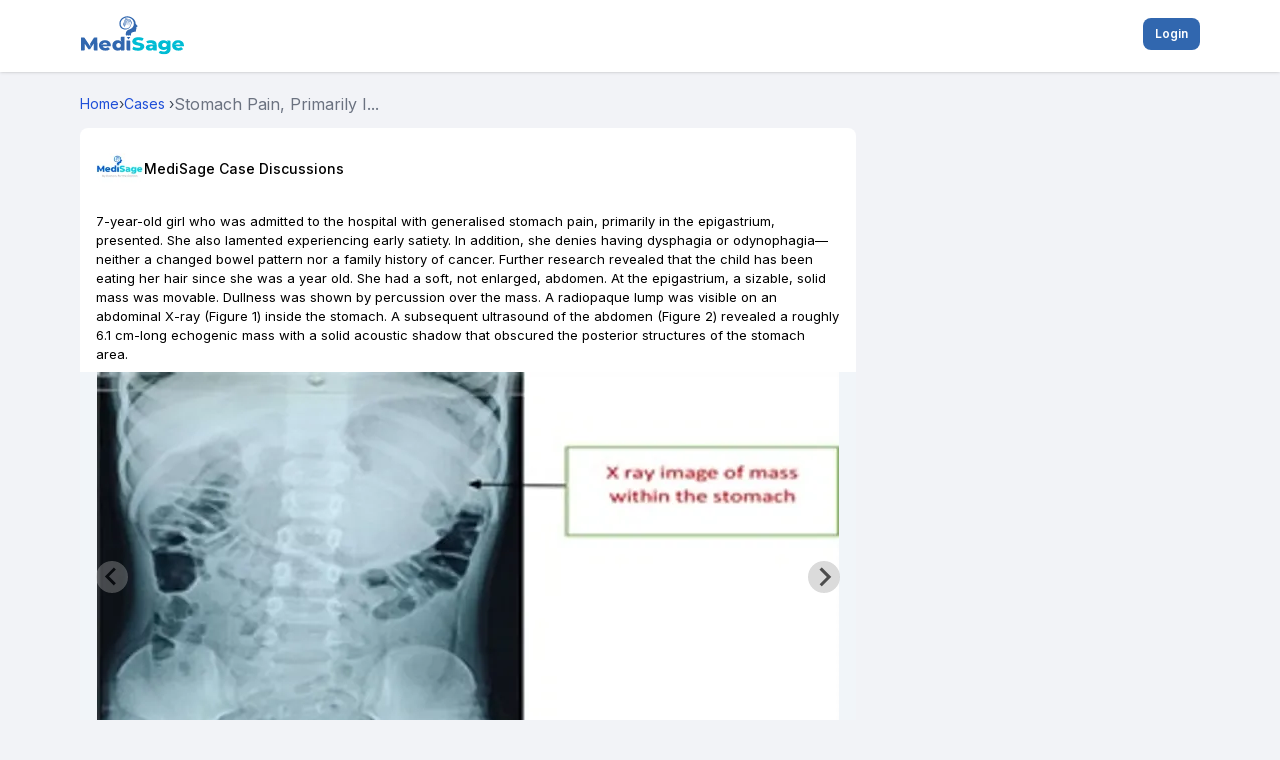

--- FILE ---
content_type: text/html; charset=utf-8
request_url: https://www.google.com/recaptcha/api2/aframe
body_size: 264
content:
<!DOCTYPE HTML><html><head><meta http-equiv="content-type" content="text/html; charset=UTF-8"></head><body><script nonce="dEgj7tewktrUmrOigRTcMQ">/** Anti-fraud and anti-abuse applications only. See google.com/recaptcha */ try{var clients={'sodar':'https://pagead2.googlesyndication.com/pagead/sodar?'};window.addEventListener("message",function(a){try{if(a.source===window.parent){var b=JSON.parse(a.data);var c=clients[b['id']];if(c){var d=document.createElement('img');d.src=c+b['params']+'&rc='+(localStorage.getItem("rc::a")?sessionStorage.getItem("rc::b"):"");window.document.body.appendChild(d);sessionStorage.setItem("rc::e",parseInt(sessionStorage.getItem("rc::e")||0)+1);localStorage.setItem("rc::h",'1769712789958');}}}catch(b){}});window.parent.postMessage("_grecaptcha_ready", "*");}catch(b){}</script></body></html>

--- FILE ---
content_type: application/javascript; charset=UTF-8
request_url: https://mymedisage.com/_next/static/chunks/7888-337bccd5d98a8158.js
body_size: 8917
content:
(self.webpackChunk_N_E=self.webpackChunk_N_E||[]).push([[7888,9260,4584],{62705:function(e,t,n){var r=n(55639).Symbol;e.exports=r},44239:function(e,t,n){var r=n(62705),o=n(89607),i=n(2333),a=r?r.toStringTag:void 0;e.exports=function(e){return null==e?void 0===e?"[object Undefined]":"[object Null]":a&&a in Object(e)?o(e):i(e)}},31957:function(e,t,n){var r="object"==typeof n.g&&n.g&&n.g.Object===Object&&n.g;e.exports=r},89607:function(e,t,n){var r=n(62705),o=Object.prototype,i=o.hasOwnProperty,a=o.toString,u=r?r.toStringTag:void 0;e.exports=function(e){var t=i.call(e,u),n=e[u];try{e[u]=void 0;var r=!0}catch(e){}var o=a.call(e);return r&&(t?e[u]=n:delete e[u]),o}},2333:function(e){var t=Object.prototype.toString;e.exports=function(e){return t.call(e)}},55639:function(e,t,n){var r=n(31957),o="object"==typeof self&&self&&self.Object===Object&&self,i=r||o||Function("return this")();e.exports=i},13218:function(e){e.exports=function(e){var t=typeof e;return null!=e&&("object"==t||"function"==t)}},37005:function(e){e.exports=function(e){return null!=e&&"object"==typeof e}},69260:function(e,t,n){!function(e,t,n){"use strict";function r(e){return e&&"object"==typeof e&&"default"in e?e:{default:e}}var o=r(t),i=r(n);function a(e,t){var n=Object.keys(e);if(Object.getOwnPropertySymbols){var r=Object.getOwnPropertySymbols(e);t&&(r=r.filter(function(t){return Object.getOwnPropertyDescriptor(e,t).enumerable})),n.push.apply(n,r)}return n}function u(e){for(var t=1;t<arguments.length;t++){var n=null!=arguments[t]?arguments[t]:{};t%2?a(Object(n),!0).forEach(function(t){var r,o,i;r=e,o=t,i=n[t],(o=function(e){var t=function(e,t){if("object"!=typeof e||null===e)return e;var n=e[Symbol.toPrimitive];if(void 0!==n){var r=n.call(e,t||"default");if("object"!=typeof r)return r;throw TypeError("@@toPrimitive must return a primitive value.")}return("string"===t?String:Number)(e)}(e,"string");return"symbol"==typeof t?t:String(t)}(o))in r?Object.defineProperty(r,o,{value:i,enumerable:!0,configurable:!0,writable:!0}):r[o]=i}):Object.getOwnPropertyDescriptors?Object.defineProperties(e,Object.getOwnPropertyDescriptors(n)):a(Object(n)).forEach(function(t){Object.defineProperty(e,t,Object.getOwnPropertyDescriptor(n,t))})}return e}function s(e,t){if(null==e)return{};var n,r,o=function(e,t){if(null==e)return{};var n,r,o={},i=Object.keys(e);for(r=0;r<i.length;r++)n=i[r],t.indexOf(n)>=0||(o[n]=e[n]);return o}(e,t);if(Object.getOwnPropertySymbols){var i=Object.getOwnPropertySymbols(e);for(r=0;r<i.length;r++)n=i[r],!(t.indexOf(n)>=0)&&Object.prototype.propertyIsEnumerable.call(e,n)&&(o[n]=e[n])}return o}function f(e,t){(null==t||t>e.length)&&(t=e.length);for(var n=0,r=Array(t);n<t;n++)r[n]=e[n];return r}var l=["animationData","loop","autoplay","initialSegment","onComplete","onLoopComplete","onEnterFrame","onSegmentStart","onConfigReady","onDataReady","onDataFailed","onLoadedImages","onDOMLoaded","onDestroy","lottieRef","renderer","name","assetsPath","rendererSettings"],c=function(e,t){var r,a=e.animationData,c=e.loop,d=e.autoplay,p=e.initialSegment,m=e.onComplete,v=e.onLoopComplete,y=e.onEnterFrame,h=e.onSegmentStart,g=e.onConfigReady,b=e.onDataReady,S=e.onDataFailed,w=e.onLoadedImages,O=e.onDOMLoaded,_=e.onDestroy;e.lottieRef,e.renderer,e.name,e.assetsPath,e.rendererSettings;var z=s(e,l),A=function(e){if(Array.isArray(e))return e}(r=n.useState(!1))||function(e,t){var n=null==e?null:"undefined"!=typeof Symbol&&e[Symbol.iterator]||e["@@iterator"];if(null!=n){var r,o,i,a,u=[],s=!0,f=!1;try{if(i=(n=n.call(e)).next,0===t){if(Object(n)!==n)return;s=!1}else for(;!(s=(r=i.call(n)).done)&&(u.push(r.value),u.length!==t);s=!0);}catch(e){f=!0,o=e}finally{try{if(!s&&null!=n.return&&(a=n.return(),Object(a)!==a))return}finally{if(f)throw o}}return u}}(r,2)||function(e,t){if(e){if("string"==typeof e)return f(e,t);var n=Object.prototype.toString.call(e).slice(8,-1);if("Object"===n&&e.constructor&&(n=e.constructor.name),"Map"===n||"Set"===n)return Array.from(e);if("Arguments"===n||/^(?:Ui|I)nt(?:8|16|32)(?:Clamped)?Array$/.test(n))return f(e,t)}}(r,2)||function(){throw TypeError("Invalid attempt to destructure non-iterable instance.\nIn order to be iterable, non-array objects must have a [Symbol.iterator]() method.")}(),j=A[0],x=A[1],E=n.useRef(),I=n.useRef(null),T=function(){var t,n=arguments.length>0&&void 0!==arguments[0]?arguments[0]:{};if(I.current){null===(t=E.current)||void 0===t||t.destroy();var r=u(u(u({},e),n),{},{container:I.current});return E.current=o.default.loadAnimation(r),x(!!E.current),function(){var e;null===(e=E.current)||void 0===e||e.destroy(),E.current=void 0}}};return n.useEffect(function(){var e=T();return function(){return null==e?void 0:e()}},[a,c]),n.useEffect(function(){E.current&&(E.current.autoplay=!!d)},[d]),n.useEffect(function(){if(E.current){if(!p){E.current.resetSegments(!0);return}Array.isArray(p)&&p.length&&((E.current.currentRawFrame<p[0]||E.current.currentRawFrame>p[1])&&(E.current.currentRawFrame=p[0]),E.current.setSegment(p[0],p[1]))}},[p]),n.useEffect(function(){var e=[{name:"complete",handler:m},{name:"loopComplete",handler:v},{name:"enterFrame",handler:y},{name:"segmentStart",handler:h},{name:"config_ready",handler:g},{name:"data_ready",handler:b},{name:"data_failed",handler:S},{name:"loaded_images",handler:w},{name:"DOMLoaded",handler:O},{name:"destroy",handler:_}].filter(function(e){return null!=e.handler});if(e.length){var t=e.map(function(e){var t;return null===(t=E.current)||void 0===t||t.addEventListener(e.name,e.handler),function(){var t;null===(t=E.current)||void 0===t||t.removeEventListener(e.name,e.handler)}});return function(){t.forEach(function(e){return e()})}}},[m,v,y,h,g,b,S,w,O,_]),{View:i.default.createElement("div",u({style:t,ref:I},z)),play:function(){var e;null===(e=E.current)||void 0===e||e.play()},stop:function(){var e;null===(e=E.current)||void 0===e||e.stop()},pause:function(){var e;null===(e=E.current)||void 0===e||e.pause()},setSpeed:function(e){var t;null===(t=E.current)||void 0===t||t.setSpeed(e)},goToAndStop:function(e,t){var n;null===(n=E.current)||void 0===n||n.goToAndStop(e,t)},goToAndPlay:function(e,t){var n;null===(n=E.current)||void 0===n||n.goToAndPlay(e,t)},setDirection:function(e){var t;null===(t=E.current)||void 0===t||t.setDirection(e)},playSegments:function(e,t){var n;null===(n=E.current)||void 0===n||n.playSegments(e,t)},setSubframe:function(e){var t;null===(t=E.current)||void 0===t||t.setSubframe(e)},getDuration:function(e){var t;return null===(t=E.current)||void 0===t?void 0:t.getDuration(e)},destroy:function(){var e;null===(e=E.current)||void 0===e||e.destroy(),E.current=void 0},animationContainerRef:I,animationLoaded:j,animationItem:E.current}},d=function(e){var t=e.wrapperRef,r=e.animationItem,o=e.mode,i=e.actions;n.useEffect(function(){var e,n,a,u,s,f=t.current;if(f&&r&&i.length)switch(r.stop(),o){case"scroll":return e=null,n=function(){var t,n,o,a=(n=(t=f.getBoundingClientRect()).top,o=t.height,(window.innerHeight-n)/(window.innerHeight+o)),u=i.find(function(e){var t=e.visibility;return t&&a>=t[0]&&a<=t[1]});if(u){if("seek"===u.type&&u.visibility&&2===u.frames.length){var s=u.frames[0]+Math.ceil((a-u.visibility[0])/(u.visibility[1]-u.visibility[0])*u.frames[1]);//! goToAndStop must be relative to the start of the current segment
r.goToAndStop(s-r.firstFrame-1,!0)}"loop"===u.type&&(null===e?(r.playSegments(u.frames,!0),e=u.frames):e!==u.frames?(r.playSegments(u.frames,!0),e=u.frames):r.isPaused&&(r.playSegments(u.frames,!0),e=u.frames)),"play"===u.type&&r.isPaused&&(r.resetSegments(!0),r.play()),"stop"===u.type&&r.goToAndStop(u.frames[0]-r.firstFrame-1,!0)}},document.addEventListener("scroll",n),function(){document.removeEventListener("scroll",n)};case"cursor":return a=function(e,t){var n=e,o=t;if(-1!==n&&-1!==o){var a,u,s,l,c=(a=n,u=o,l=(s=f.getBoundingClientRect()).top,{x:(a-s.left)/s.width,y:(u-l)/s.height});n=c.x,o=c.y}var d=i.find(function(e){var t=e.position;return t&&Array.isArray(t.x)&&Array.isArray(t.y)?n>=t.x[0]&&n<=t.x[1]&&o>=t.y[0]&&o<=t.y[1]:!(!t||Number.isNaN(t.x)||Number.isNaN(t.y))&&n===t.x&&o===t.y});if(d){if("seek"===d.type&&d.position&&Array.isArray(d.position.x)&&Array.isArray(d.position.y)&&2===d.frames.length){var p=(n-d.position.x[0])/(d.position.x[1]-d.position.x[0]),m=(o-d.position.y[0])/(d.position.y[1]-d.position.y[0]);r.playSegments(d.frames,!0),r.goToAndStop(Math.ceil((p+m)/2*(d.frames[1]-d.frames[0])),!0)}"loop"===d.type&&r.playSegments(d.frames,!0),"play"===d.type&&(r.isPaused&&r.resetSegments(!1),r.playSegments(d.frames)),"stop"===d.type&&r.goToAndStop(d.frames[0],!0)}},u=function(e){a(e.clientX,e.clientY)},s=function(){a(-1,-1)},f.addEventListener("mousemove",u),f.addEventListener("mouseout",s),function(){f.removeEventListener("mousemove",u),f.removeEventListener("mouseout",s)}}},[o,r])},p=function(e){var t=e.actions,n=e.mode,r=e.lottieObj,o=r.animationItem,i=r.View;return d({actions:t,animationItem:o,mode:n,wrapperRef:r.animationContainerRef}),i},m=["style","interactivity"];Object.defineProperty(e,"LottiePlayer",{enumerable:!0,get:function(){return o.default}}),e.default=function(e){var t,r,o,i=e.style,a=e.interactivity,u=c(s(e,m),i),f=u.View,l=u.play,d=u.stop,v=u.pause,y=u.setSpeed,h=u.goToAndStop,g=u.goToAndPlay,b=u.setDirection,S=u.playSegments,w=u.setSubframe,O=u.getDuration,_=u.destroy,z=u.animationContainerRef,A=u.animationLoaded,j=u.animationItem;return n.useEffect(function(){e.lottieRef&&(e.lottieRef.current={play:l,stop:d,pause:v,setSpeed:y,goToAndPlay:g,goToAndStop:h,setDirection:b,playSegments:S,setSubframe:w,getDuration:O,destroy:_,animationContainerRef:z,animationLoaded:A,animationItem:j})},[null===(t=e.lottieRef)||void 0===t?void 0:t.current]),p({lottieObj:{View:f,play:l,stop:d,pause:v,setSpeed:y,goToAndStop:h,goToAndPlay:g,setDirection:b,playSegments:S,setSubframe:w,getDuration:O,destroy:_,animationContainerRef:z,animationLoaded:A,animationItem:j},actions:null!==(r=null==a?void 0:a.actions)&&void 0!==r?r:[],mode:null!==(o=null==a?void 0:a.mode)&&void 0!==o?o:"scroll"})},e.useLottie=c,e.useLottieInteractivity=p,Object.defineProperty(e,"__esModule",{value:!0})}(t,n(11248),n(67294))},80008:function(e,t,n){n(85177).tz.load(n(91128))},85177:function(e,t,n){var r,o,i;i=function(e){"use strict";void 0===e.version&&e.default&&(e=e.default);var t,n,r={},o={},i={},a={},u={};e&&"string"==typeof e.version||x("Moment Timezone requires Moment.js. See https://momentjs.com/timezone/docs/#/use-it/browser/");var s=e.version.split("."),f=+s[0],l=+s[1];function c(e){return e>96?e-87:e>64?e-29:e-48}function d(e){var t,n=0,r=e.split("."),o=r[0],i=r[1]||"",a=1,u=0,s=1;for(45===e.charCodeAt(0)&&(n=1,s=-1);n<o.length;n++)u=60*u+(t=c(o.charCodeAt(n)));for(n=0;n<i.length;n++)a/=60,u+=(t=c(i.charCodeAt(n)))*a;return u*s}function p(e){for(var t=0;t<e.length;t++)e[t]=d(e[t])}function m(e,t){var n,r=[];for(n=0;n<t.length;n++)r[n]=e[t[n]];return r}function v(e){var t=e.split("|"),n=t[2].split(" "),r=t[3].split(""),o=t[4].split(" ");return p(n),p(r),p(o),function(e,t){for(var n=0;n<t;n++)e[n]=Math.round((e[n-1]||0)+6e4*e[n]);e[t-1]=1/0}(o,r.length),{name:t[0],abbrs:m(t[1].split(" "),r),offsets:m(n,r),untils:o,population:0|t[5]}}function y(e){e&&this._set(v(e))}function h(e,t){this.name=e,this.zones=t}function g(e){var t=e.toTimeString(),n=t.match(/\([a-z ]+\)/i);"GMT"===(n=n&&n[0]?(n=n[0].match(/[A-Z]/g))?n.join(""):void 0:(n=t.match(/[A-Z]{3,5}/g))?n[0]:void 0)&&(n=void 0),this.at=+e,this.abbr=n,this.offset=e.getTimezoneOffset()}function b(e){this.zone=e,this.offsetScore=0,this.abbrScore=0}function S(e,t){return e.offsetScore!==t.offsetScore?e.offsetScore-t.offsetScore:e.abbrScore!==t.abbrScore?e.abbrScore-t.abbrScore:e.zone.population!==t.zone.population?t.zone.population-e.zone.population:t.zone.name.localeCompare(e.zone.name)}function w(e){return(e||"").toLowerCase().replace(/\//g,"_")}function O(e){var t,n,o,i;for("string"==typeof e&&(e=[e]),t=0;t<e.length;t++)r[i=w(n=(o=e[t].split("|"))[0])]=e[t],a[i]=n,function(e,t){var n,r;for(p(t),n=0;n<t.length;n++)u[r=t[n]]=u[r]||{},u[r][e]=!0}(i,o[2].split(" "))}function _(e,t){var n,i=r[e=w(e)];return i instanceof y?i:"string"==typeof i?(i=new y(i),r[e]=i,i):o[e]&&t!==_&&(n=_(o[e],_))?((i=r[e]=new y)._set(n),i.name=a[e],i):null}function z(e){var t,n,r,i;for("string"==typeof e&&(e=[e]),t=0;t<e.length;t++)r=w((n=e[t].split("|"))[0]),i=w(n[1]),o[r]=i,a[r]=n[0],o[i]=r,a[i]=n[1]}function A(e){return A.didShowError||(A.didShowError=!0,x("moment.tz.zoneExists('"+e+"') has been deprecated in favor of !moment.tz.zone('"+e+"')")),!!_(e)}function j(e){var t="X"===e._f||"x"===e._f;return!!(e._a&&void 0===e._tzm&&!t)}function x(e){"undefined"!=typeof console&&"function"==typeof console.error&&console.error(e)}function E(t){var n=Array.prototype.slice.call(arguments,0,-1),r=arguments[arguments.length-1],o=_(r),i=e.utc.apply(null,n);return o&&!e.isMoment(t)&&j(i)&&i.add(o.parse(i),"minutes"),i.tz(r),i}(f<2||2===f&&l<6)&&x("Moment Timezone requires Moment.js >= 2.6.0. You are using Moment.js "+e.version+". See momentjs.com"),y.prototype={_set:function(e){this.name=e.name,this.abbrs=e.abbrs,this.untils=e.untils,this.offsets=e.offsets,this.population=e.population},_index:function(e){var t,n=+e,r=this.untils;for(t=0;t<r.length;t++)if(n<r[t])return t},countries:function(){var e=this.name;return Object.keys(i).filter(function(t){return -1!==i[t].zones.indexOf(e)})},parse:function(e){var t,n,r,o,i=+e,a=this.offsets,u=this.untils,s=u.length-1;for(o=0;o<s;o++)if(t=a[o],n=a[o+1],r=a[o?o-1:o],t<n&&E.moveAmbiguousForward?t=n:t>r&&E.moveInvalidForward&&(t=r),i<u[o]-6e4*t)return a[o];return a[s]},abbr:function(e){return this.abbrs[this._index(e)]},offset:function(e){return x("zone.offset has been deprecated in favor of zone.utcOffset"),this.offsets[this._index(e)]},utcOffset:function(e){return this.offsets[this._index(e)]}},b.prototype.scoreOffsetAt=function(e){this.offsetScore+=Math.abs(this.zone.utcOffset(e.at)-e.offset),this.zone.abbr(e.at).replace(/[^A-Z]/g,"")!==e.abbr&&this.abbrScore++},E.version="0.5.43",E.dataVersion="",E._zones=r,E._links=o,E._names=a,E._countries=i,E.add=O,E.link=z,E.load=function(e){O(e.zones),z(e.links),function(e){var t,n,r,o;if(e&&e.length)for(t=0;t<e.length;t++)n=(o=e[t].split("|"))[0].toUpperCase(),r=o[1].split(" "),i[n]=new h(n,r)}(e.countries),E.dataVersion=e.version},E.zone=_,E.zoneExists=A,E.guess=function(e){return(!n||e)&&(n=function(){try{var e=Intl.DateTimeFormat().resolvedOptions().timeZone;if(e&&e.length>3){var t=a[w(e)];if(t)return t;x("Moment Timezone found "+e+" from the Intl api, but did not have that data loaded.")}}catch(e){}var n,r,o,i=function(){var e,t,n,r=new Date().getFullYear()-2,o=new g(new Date(r,0,1)),i=[o];for(n=1;n<48;n++)(t=new g(new Date(r,n,1))).offset!==o.offset&&(i.push(e=function(e,t){for(var n,r;r=((t.at-e.at)/12e4|0)*6e4;)(n=new g(new Date(e.at+r))).offset===e.offset?e=n:t=n;return e}(o,t)),i.push(new g(new Date(e.at+6e4)))),o=t;for(n=0;n<4;n++)i.push(new g(new Date(r+n,0,1))),i.push(new g(new Date(r+n,6,1)));return i}(),s=i.length,f=function(e){var t,n,r,o=e.length,i={},s=[];for(t=0;t<o;t++)for(n in r=u[e[t].offset]||{})r.hasOwnProperty(n)&&(i[n]=!0);for(t in i)i.hasOwnProperty(t)&&s.push(a[t]);return s}(i),l=[];for(r=0;r<f.length;r++){for(o=0,n=new b(_(f[r]),s);o<s;o++)n.scoreOffsetAt(i[o]);l.push(n)}return l.sort(S),l.length>0?l[0].zone.name:void 0}()),n},E.names=function(){var e,t=[];for(e in a)a.hasOwnProperty(e)&&(r[e]||r[o[e]])&&a[e]&&t.push(a[e]);return t.sort()},E.Zone=y,E.unpack=v,E.unpackBase60=d,E.needsOffset=j,E.moveInvalidForward=!0,E.moveAmbiguousForward=!1,E.countries=function(){return Object.keys(i)},E.zonesForCountry=function(e,t){if(!(e=i[e.toUpperCase()]||null))return null;var n=e.zones.sort();return t?n.map(function(e){var t=_(e);return{name:e,offset:t.utcOffset(new Date)}}):n};var I=e.fn;function T(e){return function(){return this._z?this._z.abbr(this):e.call(this)}}function C(e){return function(){return this._z=null,e.apply(this,arguments)}}e.tz=E,e.defaultZone=null,e.updateOffset=function(t,n){var r,o=e.defaultZone;if(void 0===t._z&&(o&&j(t)&&!t._isUTC&&(t._d=e.utc(t._a)._d,t.utc().add(o.parse(t),"minutes")),t._z=o),t._z){if(16>Math.abs(r=t._z.utcOffset(t))&&(r/=60),void 0!==t.utcOffset){var i=t._z;t.utcOffset(-r,n),t._z=i}else t.zone(r,n)}},I.tz=function(t,n){if(t){if("string"!=typeof t)throw Error("Time zone name must be a string, got "+t+" ["+typeof t+"]");return this._z=_(t),this._z?e.updateOffset(this,n):x("Moment Timezone has no data for "+t+". See http://momentjs.com/timezone/docs/#/data-loading/."),this}if(this._z)return this._z.name},I.zoneName=T(I.zoneName),I.zoneAbbr=T(I.zoneAbbr),I.utc=C(I.utc),I.local=C(I.local),I.utcOffset=(t=I.utcOffset,function(){return arguments.length>0&&(this._z=null),t.apply(this,arguments)}),e.tz.setDefault=function(t){return(f<2||2===f&&l<9)&&x("Moment Timezone setDefault() requires Moment.js >= 2.9.0. You are using Moment.js "+e.version+"."),e.defaultZone=t?_(t):null,e};var M=e.momentProperties;return"[object Array]"===Object.prototype.toString.call(M)?(M.push("_z"),M.push("_a")):M&&(M._z=null),e},e.exports?e.exports=i(n(30381)):(r=[n(30381)],void 0===(o=i.apply(t,r))||(e.exports=o))},20738:function(e){var t,n,r,o,i,a;"undefined"!=typeof __nccwpck_require__&&(__nccwpck_require__.ab="//"),/*!
 * cookie
 * Copyright(c) 2012-2014 Roman Shtylman
 * Copyright(c) 2015 Douglas Christopher Wilson
 * MIT Licensed
 */(n=t={}).parse=function(e,t){if("string"!=typeof e)throw TypeError("argument str must be a string");for(var n={},o=e.split(i),a=(t||{}).decode||r,u=0;u<o.length;u++){var s=o[u],f=s.indexOf("=");if(!(f<0)){var l=s.substr(0,f).trim(),c=s.substr(++f,s.length).trim();'"'==c[0]&&(c=c.slice(1,-1)),void 0==n[l]&&(n[l]=function(e,t){try{return t(e)}catch(t){return e}}(c,a))}}return n},n.serialize=function(e,t,n){var r=n||{},i=r.encode||o;if("function"!=typeof i)throw TypeError("option encode is invalid");if(!a.test(e))throw TypeError("argument name is invalid");var u=i(t);if(u&&!a.test(u))throw TypeError("argument val is invalid");var s=e+"="+u;if(null!=r.maxAge){var f=r.maxAge-0;if(isNaN(f)||!isFinite(f))throw TypeError("option maxAge is invalid");s+="; Max-Age="+Math.floor(f)}if(r.domain){if(!a.test(r.domain))throw TypeError("option domain is invalid");s+="; Domain="+r.domain}if(r.path){if(!a.test(r.path))throw TypeError("option path is invalid");s+="; Path="+r.path}if(r.expires){if("function"!=typeof r.expires.toUTCString)throw TypeError("option expires is invalid");s+="; Expires="+r.expires.toUTCString()}if(r.httpOnly&&(s+="; HttpOnly"),r.secure&&(s+="; Secure"),r.sameSite)switch("string"==typeof r.sameSite?r.sameSite.toLowerCase():r.sameSite){case!0:case"strict":s+="; SameSite=Strict";break;case"lax":s+="; SameSite=Lax";break;case"none":s+="; SameSite=None";break;default:throw TypeError("option sameSite is invalid")}return s},r=decodeURIComponent,o=encodeURIComponent,i=/; */,a=/^[\u0009\u0020-\u007e\u0080-\u00ff]+$/,e.exports=t},38464:function(e,t,n){"use strict";Symbol("__next_preview_data"),Symbol("__prerender_bypass")},64955:function(e,t,n){"use strict";Object.defineProperty(t,"__esModule",{value:!0});var r=function(e,t){if(Array.isArray(e))return e;if(Symbol.iterator in Object(e))return function(e,t){var n=[],r=!0,o=!1,i=void 0;try{for(var a,u=e[Symbol.iterator]();!(r=(a=u.next()).done)&&(n.push(a.value),!t||n.length!==t);r=!0);}catch(e){o=!0,i=e}finally{try{!r&&u.return&&u.return()}finally{if(o)throw i}}return n}(e,t);throw TypeError("Invalid attempt to destructure non-iterable instance")};t.default=function(e){var t=r((0,o.useState)(e.count),2),n=t[0],i=t[1],a=r((0,o.useState)(e.size),2),u=a[0],s=a[1],f=r((0,o.useState)(e.char),2),l=f[0],c=f[1],d=r((0,o.useState)(e.color),2),p=d[0],m=d[1],v=r((0,o.useState)(e.activeColor),2),y=v[0],h=v[1],g=r((0,o.useState)(e.isHalf),2),b=g[0],S=g[1],w=r((0,o.useState)(e.edit),2),O=w[0],_=w[1],z=r((0,o.useState)(e.emptyIcon),2),A=z[0],j=z[1],x=r((0,o.useState)(e.halfIcon),2),E=x[0],I=x[1],T=r((0,o.useState)(e.filledIcon),2),C=T[0],M=T[1],D=r((0,o.useState)(e.a11y),2),P=D[0],L=D[1];return[{count:n,size:u,char:l,color:p,activeColor:y,isHalf:b,edit:O,emptyIcon:A,halfIcon:E,filledIcon:C,a11y:P},function(e){i(e.count),s(e.size),c(e.char),m(e.color),h(e.activeColor),S(e.isHalf),_(e.edit),j(e.emptyIcon),I(e.halfIcon),M(e.filledIcon),L(e.a11y)}]};var o=n(67294)},11312:function(e,t,n){"use strict";var r=function(e,t){if(Array.isArray(e))return e;if(Symbol.iterator in Object(e))return function(e,t){var n=[],r=!0,o=!1,i=void 0;try{for(var a,u=e[Symbol.iterator]();!(r=(a=u.next()).done)&&(n.push(a.value),!t||n.length!==t);r=!0);}catch(e){o=!0,i=e}finally{try{!r&&u.return&&u.return()}finally{if(o)throw i}}return n}(e,t);throw TypeError("Invalid attempt to destructure non-iterable instance")},o=n(67294),i=f(o),a=f(n(45697)),u=f(n(64955)),s=f(n(47719));function f(e){return e&&e.__esModule?e:{default:e}}var l={overflow:"hidden",position:"relative"};function c(e){var t=r((0,o.useState)(""),2),n=t[0],a=t[1],f=r((0,o.useState)(0),2),c=f[0],d=f[1],p=r((0,o.useState)([]),2),m=p[0],v=p[1],y=r((0,o.useState)(!1),2),h=y[0],g=y[1],b=r((0,u.default)(e),2),S=b[0],w=b[1],O=r((0,o.useState)(0),2),_=O[0],z=O[1],A=r((0,o.useState)(!1),2),j=A[0],x=A[1],E=r((0,o.useState)(""),2),I=E[0],T=E[1];function C(e){void 0===e&&(e=S.isHalf?Math.floor(c):Math.round(c));for(var t=[],n=0;n<S.count;n++)t.push({active:n<=e-1});return t}function M(e){if(S.edit){var t,n=Number(e.currentTarget.getAttribute("data-index"));if(S.isHalf){var r=D(e);x(r),r&&(n+=1),z(n)}else n+=1;(t=n)!==m.filter(function(e){return e.active}).length&&v(C(t))}}function D(e){var t=e.target.getBoundingClientRect(),n=e.clientX-t.left;return(n=Math.round(Math.abs(n)))>t.width/2}function P(){S.edit&&(L(c),v(C()))}function L(e){S.isHalf&&(x(e%1==0),z(Math.floor(e)))}function k(e){if(S.edit){var t=Number(e.currentTarget.getAttribute("data-index")),n=void 0;if(S.isHalf){var r=D(e);x(r),r&&(t+=1),n=r?t:t+.5,z(t)}else n=t+=1;R(n)}}function R(t){t!==c&&(v(C(t)),d(t),e.onChange(t))}return(0,o.useEffect)(function(){var t,n;T(e.classNames+" react-stars"),t=e.value,n=e.count,t<0||t>n?d(0):d(t),v(C(e.value)),w(e),a((Math.random()+"").replace(".","")),g(!e.isHalf&&e.emptyIcon&&e.filledIcon||e.isHalf&&e.emptyIcon&&e.halfIcon&&e.filledIcon),z(Math.floor(e.value)),x(e.isHalf&&e.value%1<.5)},[]),i.default.createElement("div",{className:"react-stars-wrapper-"+n,style:{display:"flex"}},i.default.createElement("div",{tabIndex:S.a11y&&S.edit?0:null,"aria-label":"add rating by typing an integer from 0 to 5 or pressing arrow keys",onKeyDown:function(e){if(S.a11y||S.edit){var t=e.key,n=c,r=Number(t);r?Number.isInteger(r)&&r>0&&r<=S.count&&(n=r):("ArrowUp"===t||"ArrowRight"===t)&&n<S.count?(e.preventDefault(),n+=S.isHalf?.5:1):("ArrowDown"===t||"ArrowLeft"===t)&&n>.5&&(e.preventDefault(),n-=S.isHalf?.5:1),L(n),R(n)}},className:I,style:l},S.isHalf&&i.default.createElement("style",{dangerouslySetInnerHTML:{__html:h?"\n          span.react-stars-half > * {\n          color: "+S.activeColor+";\n      }":"\n    .react-stars-"+n+":before {\n      position: absolute;\n      overflow: hidden;\n      display: block;\n      z-index: 1;\n      top: 0; left: 0;\n      width: 50%;\n      content: attr(data-forhalf);\n      color: "+S.activeColor+";\n  }"}}),m.map(function(e,t){return i.default.createElement(s.default,{key:t,index:t,active:e.active,config:S,onMouseOver:M,onMouseLeave:P,onClick:k,halfStarHidden:j,halfStarAt:_,isUsingIcons:h,uniqueness:n})}),i.default.createElement("p",{style:{position:"absolute",left:"-200rem"},role:"status"},c)))}c.propTypes={classNames:a.default.string,edit:a.default.bool,half:a.default.bool,value:a.default.number,count:a.default.number,char:a.default.string,size:a.default.number,color:a.default.string,activeColor:a.default.string,emptyIcon:a.default.element,halfIcon:a.default.element,filledIcon:a.default.element,a11y:a.default.bool},c.defaultProps={edit:!0,half:!1,value:0,count:5,char:"★",size:15,color:"gray",activeColor:"#ffd700",a11y:!0,onChange:function(){}},t.Z=c},47719:function(e,t,n){"use strict";Object.defineProperty(t,"__esModule",{value:!0});var r,o=Object.assign||function(e){for(var t=1;t<arguments.length;t++){var n=arguments[t];for(var r in n)Object.prototype.hasOwnProperty.call(n,r)&&(e[r]=n[r])}return e};t.default=function(e){var t=e.index,n=e.active,r=e.config,u=e.onMouseOver,s=e.onMouseLeave,f=e.onClick,l=e.halfStarHidden,c=e.halfStarAt,d=e.isUsingIcons,p=e.uniqueness,m=r.color,v=r.activeColor,y=r.size,h=r.char,g=r.isHalf,b=r.edit,S=r.halfIcon,w=r.emptyIcon,O=r.filledIcon,_="",z=!1;g&&!l&&c===t&&(_=d?"react-stars-half":"react-stars-"+p,z=!0);var A=o({},a,{color:n?v:m,cursor:b?"pointer":"default",fontSize:y+"px"});return i.default.createElement("span",{className:_,style:A,key:t,"data-index":t,"data-forhalf":O?t:h,onMouseOver:u,onMouseMove:u,onMouseLeave:s,onClick:f},d?n?O:!n&&z?S:w:h)};var i=(r=n(67294))&&r.__esModule?r:{default:r},a={position:"relative",overflow:"hidden",cursor:"pointer",display:"block",float:"left"}}}]);

--- FILE ---
content_type: application/javascript; charset=UTF-8
request_url: https://mymedisage.com/_next/static/chunks/4045-ac1a311072bfd715.js
body_size: 24208
content:
"use strict";(self.webpackChunk_N_E=self.webpackChunk_N_E||[]).push([[4045],{89941:function(e,t){t.Z={src:"/_next/static/media/whatsapp-icon.ccbad125.svg",height:16,width:16,blurWidth:0,blurHeight:0}},85504:function(e,t,i){var l=i(85893),s=i(17299),a=i(63431),n=i(96486),o=i(67294),r=i(93575),d=i(25596),c=i(91444);i(40560);var u=i(86468),m=i(49608),p=i(11163),v=i(47041),x=i(58881),h=i(94184),g=i.n(h),b=i(20195),f=i(17134);let y=e=>{let{setShowInterestAreas:t,setData:i,setIsLoadingData:h=()=>void 0,getUserDetailsRequest:y=()=>void 0}=e,_=(0,f.QT)(),[w,j]=(0,o.useState)([]),[N,k]=(0,o.useState)([]),[S,C]=(0,o.useState)(!1),E=(0,a.U)(e=>e.userDetails),P=(0,a.U)(e=>e.getUserDetails),A=(0,s.$)(e=>e.getCommunities),M=(0,s.$)(e=>e.communities),D=(0,a.U)(e=>e.memberId),I=(0,b.S)(e=>e.isApp),F=(0,p.useRouter)(),L=(0,a.U)(e=>e.setUpdatedInterestArea),[U,Z]=(0,o.useState)(!1);(0,o.useEffect)(()=>{D&&A("?".concat(m.EI,"=").concat(D))},[D]),(0,o.useEffect)(()=>{j([]),(0,n.isEmpty)(E.interest_area)||E.interest_area.forEach(e=>{j(t=>[...t,e.community_id]),k(t=>[...t,{community_name:e.community_name}])})},[E]);let q=(e,t)=>{if(w.includes(e)){let t=w.indexOf(e);t>-1&&w.splice(t,1),j([...w])}else k([...N,t]),j([...w,e])},z=async()=>{if(Z(!0),0==w.length)c.Am.warn(_("Atleast one interest should be selected")),Z(!1);else{let s="?id=".concat(D,"&").concat(null==w?void 0:w.map(e=>"community_id[]=".concat(e,"&")).join(""));try{let e=await (0,r.j0)({url:d.hHB,auth:!0,params:s}),l=await e.data;if(l.status){Z(!1),c.Am.success(_("Interest area updated successfully")),P(),y(),L(N),t(!1);let e=async()=>{try{let e=(0,v.getCookie)("is_user_logged_in"),t=await (0,r.A_)({url:d.SWd,auth:!0,withoutLogin:!e,params:"?community_ids=".concat(null==w?void 0:w.map(e=>"".concat(e)).join(","))}),l=await t.data;l.status&&((0,n.isEmpty)(l.response.data)?h(!1):(h(!1),i(l.response.data)))}catch(i){var e,t,l;h(!1),(null==i?void 0:null===(e=i.response)||void 0===e?void 0:e.status)===401&&F.push("/".concat(m.Ii,"?").concat(m.ny,"=").concat(null!==(l=null==window?void 0:null===(t=window.location)||void 0===t?void 0:t.pathname)&&void 0!==l?l:"/"))}};e()}else Z(!1),c.Am.warn(_("Some error occured while updating")),C(!0)}catch(t){if(Z(!1),C(!0),401===t.response.status){var e,l;F.push("/".concat(m.Ii,"?").concat(m.ny,"=").concat(null!==(l=null==window?void 0:null===(e=window.location)||void 0===e?void 0:e.pathname)&&void 0!==l?l:"/"))}else throw Error(t.response)}}};return(0,l.jsx)(l.Fragment,{children:(0,l.jsx)(u.default,{setPopup:t,position:"".concat(I?"top":"center"),bgClose:!1,children:(0,l.jsxs)("div",{className:"bg-white max-h-[100svh] w-screen md:w-[60vw] md:max-h-[80vh] md:h-auto overflow-y-scroll md:rounded-lg  md:mt-0 ".concat(I?"min-h-[calc(100svh-58px)] h-[calc(100svh-58px)]":"h-[100svh] m-h-screen"),children:[(0,l.jsx)("div",{className:"px-4 md:px-8 pt-4 pb-6 text-base font-medium bg-white sticky top-0",children:_("Edit Interest Areas")}),(0,l.jsxs)("div",{className:"px-4 md:px-8",children:[(0,n.isEmpty)(M)?(0,l.jsxs)(l.Fragment,{children:[(0,l.jsx)("div",{className:"grid grid-cols-7 gap-4",children:[1,2,3,4,5,6,7].map(e=>(0,l.jsx)("div",{className:"bg-gray-400 animate-pulse h-8 w-full rounded-lg",children:" "},e))}),(0,l.jsx)("div",{className:"grid grid-cols-8 gap-4 my-4",children:[1,2,3,4,5,6,7,8].map(e=>(0,l.jsx)("div",{className:"bg-gray-400 animate-pulse h-8 w-full rounded-lg",children:" "},e))}),(0,l.jsx)("div",{className:"grid grid-cols-7 gap-4",children:[1,2,3,4,5,6,7].map(e=>(0,l.jsx)("div",{className:"bg-gray-400 animate-pulse h-8 w-full rounded-lg",children:" "},e))}),(0,l.jsx)("div",{className:"grid grid-cols-8 gap-4 mt-4",children:[1,2,3,4,5,6,7,8].map(e=>(0,l.jsx)("div",{className:"bg-gray-400 animate-pulse h-8 w-full rounded-lg",children:" "},e))})]}):M.map(e=>(0,l.jsx)("div",{className:"inline-flex pr-4 pb-4 ",children:(0,l.jsx)("button",{onClick:()=>q(e.community_id,e.community_name),className:"px-2 py-2 text-base font-semibold text-gray-700 border border-gray-300 rounded-lg uppercase\n                    ".concat(w.includes(e.community_id)?"border-medisage_primary-500 bg-medisage_primary-100 text-medisage_primary-700":"","\n                    "),children:e.community_name})},e.community_id)),M.length>0&&(0,l.jsxs)("div",{className:"flex justify-end py-3 sticky bottom-0 bg-white items-center",children:[(0,l.jsx)("div",{className:"pr-4",children:(0,l.jsxs)("button",{onClick:z,className:" bg-medisage_primary-700 relative rounded-lg px-3 py-2 ",disabled:U,children:[(0,l.jsx)("span",{className:g()("shrink-0 flex items-center gap-2 w-auto text-sm text-white font-medium ".concat(U?"opacity-0":"h-auto opacity-100"," ")),children:_("Save Changes")}),U&&(0,l.jsx)(x.Z,{})]})}),(0,l.jsx)("button",{onClick:()=>{window.history.back(),t(!1)},className:"bg-medisage_primary-100 rounded-lg px-3 py-2",children:(0,l.jsx)("span",{className:"items-center text-sm text-medisage_primary-700 font-medium",children:_("Close")})})]})]})]})})})};t.Z=y},69380:function(e,t,i){var l=i(85893);i(67294);var s=i(30080),a=i(94184),n=i.n(a),o=i(58881);let r=e=>{let{text:t,loading:i,setShowPopup:a}=e;return(0,l.jsxs)("div",{className:"flex items-center justify-between sticky top-0 bg-white z-20 pt-4",children:[(0,l.jsx)(s.D68,{className:"text-medisage_primary-700 text-2xl",onClick:()=>{a(!1),window.history.back()}}),(0,l.jsxs)("span",{className:"font-semibold",children:["details"===t?"Edit":""," ",t]}),(0,l.jsxs)("div",{className:"relative",children:[(0,l.jsx)("button",{form:"details"===t?"editdetail":"Experience details"===t?"workplace":"Academic details"===t?"academic":"Publication details"===t?"publication":"Fellowship details"==t?"fellowship":"Membership details"==t?"membership":"",className:n()("py-2 px-3 rounded-lg text-sm font-semibold shrink-0 disabled:bg-gray-200 disabled:text-gray-400 text-white bg-medisage_primary-700",{"opacity-50 cursor-not-allowed":i}),children:"Save"}),i&&(0,l.jsx)("div",{className:"absolute top-0 left-0 w-full h-full flex items-center justify-center",children:(0,l.jsx)(o.Z,{})})]})]})};t.Z=r},96809:function(e,t,i){var l=i(85893),s=i(25675),a=i.n(s),n=i(67294),o=i(52091),r=i(38746),d=i(65498),c=i(63431),u=i(96486),m=i(20195),p=i(11163),v=i(3191),x=i(77257);let h=()=>{let[e,t]=(0,n.useState)(!1),[i,s]=(0,n.useState)(!1),h=(0,c.U)(e=>e.userDetails),g=(0,m.S)(e=>e.isApp),b=(0,p.useRouter)(),f=b.query.openVerify,y=b.query.openMci;return(0,n.useEffect)(()=>{t(!0)},[f]),(0,n.useEffect)(()=>{(0,u.isEmpty)(h)||((null==h?void 0:h.is_verified_with_mci)!==1&&y&&f?s(!0):(null==h?void 0:h.is_verified_with_mci)===0||(null==h?void 0:h.is_verified_with_mci)===5?s(!0):s(!1))},[g,h]),i&&(g||y)&&(0,l.jsxs)("div",{className:"flex gap-4 px-4 md:gap-10 max-w-maxContainer mx-auto p-2 justify-center items-center bg-red-100 md:cursor-pointer",onClick:()=>{t(!0),(0,x.e)({eventKey:v.rF,contentMethod:"MCI Warning",userDetails:h})},children:[(0,l.jsx)(a(),{alt:"MCI certificate",src:"".concat(d.r24,"?format=webp&width=40&height=40"),width:40,height:40}),(0,l.jsxs)("p",{className:"text-sm text-red-600",children:["Please",(0,l.jsxs)("b",{children:[" ","upload your Medical License/Registration certificate/ College ID to get verified"," "]}),"and get access to more features"]}),(0,l.jsx)(o.PS5,{className:"w-6 h-6 text-red-600"}),e&&(0,l.jsx)(r.Z,{setShowMciCertificate:t})]})};t.Z=h},35339:function(e,t,i){var l=i(85893),s=i(46850),a=i(24042);i(67294);var n=i(78633),o=i(30080),r=i(86468),d=i(91444);t.Z=function(){let e=(0,a.u)(e=>e.isPopupOpen),t=(0,a.u)(e=>e.setIsPopupOpen);return(0,l.jsx)(r.default,{closeBtn:!0,setPopup:t,children:(0,l.jsxs)("div",{className:"p-8 rounded-lg bg-white flex gap-6 items-center justify-center",children:[(0,l.jsx)("a",{href:"https://api.whatsapp.com/send?text=".concat(encodeURIComponent((null==e?void 0:e.title)?null==e?void 0:e.title:"")," ").concat(encodeURIComponent(null==e?void 0:e.link)),target:"_blank",rel:"noopener noreferrer",children:(0,l.jsx)("div",{className:"rounded-full bg-green-600 text-white p-2 cursor-pointer",title:"Share on WhatsApp",children:(0,l.jsx)(o.w2P,{size:"50px"})})}),(0,l.jsx)("div",{className:"rounded-full bg-blue-600 text-white p-2 cursor-pointer",title:"Copy link to clipboard",onClick:()=>{(0,s.Z)(null==e?void 0:e.link),t(!1),d.Am.success("Link copied.")},children:(0,l.jsx)(n.Gzp,{size:"50px"})})]})})}},40013:function(e,t,i){var l=i(85893),s=i(17134),a=i(94184),n=i.n(a);let{default:o}=i(41664),r=e=>{let{items:t,itsFromDirectory:i,isFrom:a}=e,r=(0,s.QT)();function d(e){let t=arguments.length>1&&void 0!==arguments[1]?arguments[1]:25;return e.length>t?e.slice(0,t)+"...":e}return(0,l.jsxs)("ol",{className:"breadcrumb-list gap-1 items-center  ".concat("profile"==a?"font-semibold md:text-sm text-[5px] flex":"text-base hidden"," capitalize  md:flex"),children:[(0,l.jsx)("li",{className:"breadcrumb-list-item  ".concat("profile"==a?"text-white md:text-sm text-[10px] ":"text-blue-700 text-sm"," ").concat(i?"hidden":""),itemProp:"itemListElement",itemScope:!0,itemType:"http://schema.org/ListItem",children:(0,l.jsx)(o,{href:"/",title:"Home",itemProp:"item",itemScope:!0,itemType:"http://schema.org/Thing",children:r("Home")})},"Home"),(0,l.jsx)("span",{className:"breadcrumb-separator ".concat("profile"==a?"text-white  md:text-sm text-[10px]":"text-gray-700 text-sm","  ").concat(i?"hidden":""),children:"›"}),t.map((e,i)=>e.title?(0,l.jsxs)("li",{className:n()("breadcrumb-list-item ",e.colorDisable?"text-gray-500":"profile"==a?"text-white  md:text-sm text-[10px]":"text-blue-700 text-sm "),itemProp:"itemListElement",itemScope:!0,itemType:"http://schema.org/ListItem",children:[e.link?(0,l.jsx)(o,{href:e.link,title:e.title,itemProp:"item",itemScope:!0,itemType:"http://schema.org/Thing",children:e.colorDisable?(0,l.jsx)("h1",{children:d(null==e?void 0:e.title)}):(0,l.jsx)("span",{children:d(null==e?void 0:e.title)})}):(0,l.jsx)("span",{children:e.title}),i<t.length-1&&(0,l.jsx)("span",{className:"breadcrumb-separator ml-1 ".concat("profile"==a?"text-white text-[10px]  md:text-sm":"text-gray-700 text-sm","  "),children:"›"})]},e.title):null)]})};t.Z=r},6214:function(e,t,i){i.d(t,{b:function(){return l}});function l(e){let t=/\b(?:null|Null|NULL|,)\b/g;if(Array.isArray(e)){let i=e.map(e=>"string"==typeof e?e.replace(t,""):e);return i.join(" ").trim()}return"string"==typeof e?e.replace(t,"").trim():String(e).replace(t,"").trim()}},8003:function(e,t,i){var l=i(85893),s=i(67294),a=i(86826),n=i(35339),o=i(24042),r=i(94184),d=i.n(r),c=i(47041);let u=e=>{let{isfrom:t,children:i,onboarded:r,userBasicDetailsAPI:u,isFromSearch:m,isFromDirectory:p,isFromPractise:v,isProfileListed:x,showActive:h,setShowActive:g=()=>void 0,setWhatToShow:b,showHeader:f=!0,isLiveEventVideo:y}=e,_=(0,o.u)(e=>e.isPopupOpen),w=(0,c.getCookie)("is_user_logged_in");return(0,s.useEffect)(()=>{w&&x&&g("profile")},[w,x]),(0,l.jsxs)(l.Fragment,{children:[f?(0,l.jsx)(a.Z,{userBasicDetailsAPI:u,isFromDirectory:p}):null,w&&x&&"hospital"!=t&&(0,l.jsx)("div",{className:"bg-white sticky top-[64px] md:top-[72px] z-50 ",children:(0,l.jsxs)("div",{className:"grid grid-cols-2 px-4 items-center",children:[(0,l.jsx)("p",{className:"text-center font-semibold text-sm py-3 ".concat("profile"==h?"text-medisage_primary-700 border-b-2 border-medisage_primary-700":"text-black"),onClick:()=>{g("profile"),b("Medisage"),window.scrollTo(0,0)},children:"Profile"}),(0,l.jsx)("p",{className:"text-center font-semibold text-sm py-3 ".concat("practice"==h?"text-medisage_primary-700 border-b-2 border-medisage_primary-700":"text-black"),onClick:()=>{g("practice"),b("Practise"),window.scrollTo(0,0)},children:"Personal Website"})]})}),(0,l.jsx)("div",{className:d()("min-h-[100svh] md:min-h-[auto] grid gap-0  items-start  ",r?"md:mx-7":"max-w-maxContainer mx-auto",v?"md:grid-cols-3 md:gap-0 md:py-0":"".concat(y?"md:grid-cols-[1fr]":r?"md:grid-cols-[1fr,500px]":"md:grid-cols-[1fr,312px]"," md:gap-8 md:py-5")),children:i}),_?(0,l.jsx)(n.Z,{}):null]})};t.Z=u},56044:function(e,t,i){var l=i(85893);i(67294);var s=i(7312);i(45352);var a=i(94184),n=i.n(a),o=i(93181);i(10017),i(11163),t.Z=function(e){let{setPopup:t,children:i,position:a="center",closeBtn:r,bgClose:d=!0}=e;return(0,l.jsxs)(s.E.div,{initial:{scale:0,opacity:0},animate:{scale:1,opacity:1},onClick:()=>{d&&t(!1)},className:"fixed overflow-scroll scroll scrollbar-none backdrop-blur-[2px] backdrop-brightness-50 top-0 right-0 left-0 bottom-0 z-50",children:[r&&(0,l.jsx)("div",{className:"absolute right-5 md:top-5 top-11 text-4xl text-white cursor-pointer",onClick:e=>{t(!1),e.stopPropagation()},children:(0,l.jsx)(o.Fk5,{})}),(0,l.jsx)("div",{onClick:e=>e.stopPropagation(),className:n()("absolute","center"==a&&"left-1/2 top-1/2 -translate-x-1/2 -translate-y-1/2","top"==a&&"left-1/2 top-0 -translate-x-1/2","bottomCase"==a&&"left-1/2 md:top-1/2 -translate-x-1/2 bottom-0 md:-translate-y-[70%]"),children:(0,l.jsx)("div",{className:"",children:i})})]})}},38746:function(e,t,i){i.d(t,{Z:function(){return A}});var l=i(85893),s=i(67294),a=i(86468),n=i(25675),o=i.n(n);i(40560);var r=i(94439),d=i(87536),c=i(87771),u=i(93575),m=i(25596),p=i(96486);i(5153),i(89242);var v=i(91444),x=i(16191),h=i(74201),g=i(9146),b=i(63431),f=i(77257),y=i(3191);let _=e=>{let{onSubmit:t,setShowAppPopup:i,setVerifyViaCall:s,showAppPopup:n,isSuccessfull:o,setIsSuccessfull:r,setShowMciCertificate:d}=e,c=(0,b.U)(e=>e.getUserDetails);return(0,l.jsxs)(a.default,{setPopup:i,children:[o&&(0,l.jsxs)("div",{className:"w-[90vw] md:w-[400px] h-fit p-6 bg-white rounded-sm",children:[(0,l.jsxs)("div",{className:"flex flex-col gap-2",children:[(0,l.jsx)("p",{className:"text-lg",children:"Updated Profile"}),(0,l.jsx)("p",{className:"text-base",children:"Profile submitted for review"})]}),(0,l.jsx)("div",{className:"flex justify-end mt-8",onClick:()=>{r(!1),d(!1),c()},children:(0,l.jsx)("p",{className:"text-base text-medisage_primary-700",children:"OK"})})]}),n&&(0,l.jsxs)("div",{className:"w-[90vw] md:w-[400px] h-fit p-6 bg-white rounded-sm",children:[(0,l.jsxs)("div",{className:"flex flex-col gap-2",children:[(0,l.jsx)("p",{className:"text-lg",children:"Don't have documents?"}),(0,l.jsx)("p",{className:"text-base",children:"Not a problem, do you wish to receive a call from our representative to get you verified?"})]}),(0,l.jsxs)("div",{className:"flex flex-col items-end gap-6 uppercase text-base text-medisage_primary-700 mt-8",children:[(0,l.jsx)("button",{form:"mciForm",className:"uppercase",children:(0,l.jsx)("p",{onClick:()=>{(0,f.e)({eventKey:y.Y6,contentMethod:"Verify via call",userDetails:c}),s(!0)},children:"Verify via call"})}),(0,l.jsx)("p",{onClick:()=>{(0,f.e)({eventKey:y.Y6,contentMethod:"Upload Document",userDetails:c}),i(!1)},children:"Upload Document"})]})]})]})};var w=i(20195),j=i(65498),N=i(47041),k=i(89941),S=i(11163),C=i(49608),E=i(52091);let P=e=>{let{setShowMciCertificate:t,showMciCertificate:i,setAskForMci:n,fromWalletPage:P=!1}=e,A=(0,b.U)(e=>e.userDetails),{register:M,setValue:D,formState:{errors:I},handleSubmit:F,control:L}=(0,d.cI)({defaultValues:{state_council:{label:(null==A?void 0:A.state_council)?A.state_council:"",value:(null==A?void 0:A.state_council)?A.state_council:""},registration_no:(null==A?void 0:A.registration_no)?A.registration_no:"",registration_year:(null==A?void 0:A.registration_year)?A.registration_year:2024}}),U=async()=>{let e="https://wa.me/".concat("+918655719534","/?text=").concat("Hello.. I want to get some information about services provided by medisage.");if(O){var t,i,l,s;(null==window?void 0:window.android_bridge)?null==window||null===(t=window.android_bridge)||void 0===t||t.redirectToExternalLink(e):(null==window?void 0:window.webkit)&&(null==window||null===(i=window.webkit)||void 0===i||null===(l=i.messageHandlers)||void 0===l||null===(s=l.ios_bridge)||void 0===s||s.postMessage({functionName:"redirectToExternalLink",data:{link:e}}))}else window.location.href=e},[Z,q]=(0,s.useState)([]),[z,T]=(0,s.useState)(""),[R,V]=(0,s.useState)(!1),[Y,H]=(0,s.useState)(""),O=(0,w.S)(e=>e.isApp),[G,B]=(0,s.useState)(!1),[W,$]=(0,s.useState)(!1),[Q,K]=(0,s.useState)(!1),J=(0,N.getCookie)("memberId"),[X,ee]=(0,s.useState)(!1),et=(0,S.useRouter)(),ei=["doctor","dentist","homeopathy","ayurveda","unani","siddha","nurses"],el=e=>ei.includes(e)?e:"doctor";(0,s.useEffect)(()=>{let e=async()=>{try{let e=el(null==A?void 0:A.member_type),t=await (0,u.A_)({url:"".concat(m.NPn,"/").concat(e),auth:!0,params:""}),i=await t.data;(0,p.isEmpty)(i)?q([]):q(i.response.map(e=>({value:e.state,label:e.state})))}catch(e){}};e()},[]);let es=async e=>{if(!(0,p.isEmpty)(Y)||W||P?B(!1):B(!0),!(0,p.isEmpty)(Y)||W||P){var t,i,l,s,a,o,r,d,c;let p=new FormData;p.append("registration_no",e.registration_no),p.append("state",null==e?void 0:null===(t=e.state_council)||void 0===t?void 0:t.value),p.append("registration_year",e.registration_year),p.append("id",J),W?p.append("no_document",1):p.append("mci_reg",z);try{ee(!0),(0,f.e)({eventKey:y.Y6,contentMethod:"Submit",userDetails:A});let e=await (0,u.j0)({url:m.Sd6,auth:!0,params:"",body:p}),t=await e.data;t.status?(ee(!1),K(!0),P&&(n(!1),et.push("".concat(C.Hm)))):(ee(!1),v.Am.warn("Something went wrong"))}catch(e){ee(!1),(null==e?void 0:null===(i=e.response)||void 0===i?void 0:null===(l=i.data)||void 0===l?void 0:l.message)=="Error"?v.Am.error((null==e?void 0:null===(s=e.response)||void 0===s?void 0:null===(a=s.data)||void 0===a?void 0:null===(o=a.response)||void 0===o?void 0:o.mci_reg[0])?null==e?void 0:null===(r=e.response)||void 0===r?void 0:null===(d=r.data)||void 0===d?void 0:null===(c=d.response)||void 0===c?void 0:c.mci_reg[0]:"Server Error"):v.Am.error("File not supported.")}}},ea=async e=>{let t=e.target.files[0],i=URL.createObjectURL(t);H(i);let l=await (0,g.n8)(t);l&&T(t)},en={control:e=>({...e,outline:"none",border:"2px solid #e5e7eb",borderRadius:"0.5rem",width:"100%",height:"3rem",fontSize:"16px",color:"#e5e7eb",whiteSpace:"normal"})};return(0,l.jsxs)(l.Fragment,{children:[(0,l.jsx)("style",{children:"\n          .spinner {\n            animation: spin 1s infinite linear;\n          }\n          \n          @keyframes spin {\n            0% {\n              transform: rotate(0deg);\n            }\n            100% {\n              transform: rotate(360deg);\n            }\n          }\n          "}),(0,l.jsx)(a.default,{setPopup:t,position:"center",bgClose:!1,children:(0,l.jsxs)("div",{className:"flex flex-col bg-white p-4 pt-0 gap-6 w-screen overflow-scroll scroll scrollbar-none md:w-auto rounded-lg ".concat(O?i?"h-[calc(100svh-58px)] min-h-[calc(100svh-125px)] max-h-[calc(100svh-170px)] mt-[65px]":"h-[calc(100svh-58px)] min-h-[calc(100svh-58px)] max-h-[100svh]":"h-[100svh] md:h-auto md:max-h-[100svh]"),children:[(0,l.jsxs)("div",{className:"flex justify-between sticky top-0 bg-white z-50 pt-4",children:[(0,l.jsx)("p",{className:"text-xl font-semibold md:text-center",children:"Please verify your profile"}),(0,l.jsx)(c.oHP,{className:"md:cursor-pointer",onClick:()=>{if(t(!1),P)return et.push(C.xS)}})]}),i&&(0,l.jsx)("div",{className:"bottom-16 flex gap-2 w-full justify-end items-end fixed z-50 mb-3 right-4 ",children:(0,l.jsx)("span",{className:"bg-[#25d366] rounded-3xl p-1 mr-2 w-9 h-9 flex items-center justify-center ",children:(0,l.jsx)(o(),{className:"cursor-pointer h-6 w-6",src:k.Z,alt:"WhatsApp",onClick:()=>{U()}})})}),(0,l.jsx)("div",{className:"flex flex-col gap-2 relative",children:(0,l.jsx)("p",{children:"Just share the following information with us so we can ensure that you are a certified medical practitioner"})}),(0,l.jsxs)("form",{onSubmit:F(es),className:"flex flex-col gap-2",id:"mciForm",children:[(0,l.jsxs)("div",{children:[(0,l.jsx)("label",{htmlFor:"registrationNo",className:"text-gray-500  text-[14px] pb-1",children:"Medical License/Registration No"}),(0,l.jsx)("div",{className:"border-2 rounded-lg w-full  h-12 px-2 py-3 flex items-center",children:(0,l.jsx)("input",{className:"outline-none flex-1 placeholder:text-sm",type:"text",required:!0,id:"registrationNo",placeholder:"Medical License/Registration No",...M("registration_no",{required:{value:!0,message:"Medical License/Registration No is required"},pattern:{value:/^[a-zA-Z0-9]+$/,message:"Please enter valid Medical License/Registration No"}})})}),I.registration_no&&(0,l.jsx)("p",{className:"text-xs font-medium text-red-500 pt-2 ",children:I.registration_no.message})]}),(0,l.jsxs)("div",{children:[(0,l.jsx)("label",{className:"text-gray-500 pt-2 text-[14px]",children:"Select State Medical Council"}),(0,l.jsx)(d.Qr,{name:"state_council",control:L,rules:{required:{value:!0,message:"State Medical Council is required"}},render:e=>{let{field:t}=e;return(0,l.jsx)(r.ZP,{...t,options:Z,placeholder:"Select State Medical Council",className:"rounded-lg w-full pb-1 text-base",components:{IndicatorSeparator:()=>null},styles:en})}}),I.state_council&&(0,l.jsx)("p",{className:"text-xs font-medium text-red-500 pt-1",children:I.state_council.message})]}),(0,l.jsxs)("div",{className:"pb-1",children:[(0,l.jsx)("label",{htmlFor:"registration_year",className:"text-[14px] text-gray-500 pb-1",children:"Registration Year"}),(0,l.jsx)("input",{autoComplete:"off",onClick:()=>V(!0),id:"registration_year",className:"focus-within:outline-none p-2 border border-gray-300 rounded-lg w-full ",placeholder:"MM-YYYY",max:(0,h.Z)(new Date,"yyyy-MM"),...M("registration_year",{required:!0})}),R&&(0,l.jsx)(a.default,{setPopup:V,bgClose:!1,children:(0,l.jsx)("div",{className:"bg-white p-4 rounded-lg ",children:(0,l.jsx)(x.ZP,{view:"decade",className:"focus-within:outline-none p-2 border border-gray-300 rounded-lg w-full md:cursor-pointer",maxDate:new Date,onClickYear:e=>{let t=(0,h.Z)(e,"yyyy");D("registration_year",t),V(!1)}})})}),I.registration_year&&(0,l.jsx)("p",{className:"text-xs font-medium text-red-500 pt-2",children:"* Registration year is required"})]}),(0,l.jsxs)("div",{className:"flex flex-col gap-2",children:[(0,l.jsx)("p",{className:"font-semibold",children:"Upload Documents"}),(0,l.jsxs)("p",{className:"text-sm text-gray-500",children:["The maximum file size is ",(0,l.jsx)("span",{className:"text-black",children:"5mb"})," ","and supported formats are"," ",(0,l.jsx)("span",{className:"text-black",children:"jpg, jpeg & png"})]}),(0,l.jsx)("input",{type:"file",className:"hidden",id:"inputFile",accept:"image/png, image/jpeg, image/jpg",onChange:ea}),(0,l.jsxs)("label",{className:"flex gap-4 relative items-center max-h-[80px] bg-medisage_primary-100 rounded-lg p-2 md:cursor-pointer border border-dashed border-medisage_primary-700",htmlFor:"inputFile",children:[(0,l.jsx)(o(),{alt:"certificate",src:"".concat(Y||j.X2t).concat((0,p.isEmpty)(Y)?"?format=webp&width=54&height=54":""),width:50,height:50,className:"max-h-[80px]"}),(0,l.jsx)("p",{className:"text-sm",children:"Please upload your Medical License/ Registration certificate/ College ID to get verified"})]})]}),(0,l.jsxs)("div",{className:"flex flex-col gap-4 text-sm",children:[(0,l.jsxs)("p",{className:"text-gray-500",children:["Please make sure that your name and medical license/ Registration no. is clearly visible"," "]}),(0,l.jsxs)("p",{children:["By opting to Submit, you authorize us to review your documents and declare that the documents you have submitted are your own."," "]}),(0,l.jsx)("div",{className:"flex justify-center",children:(0,l.jsxs)("button",{type:"submit",className:"py-2 px-3 pr-8 rounded-lg flex gap-2 items-center text-sm font-semibold shrink-0 disabled:bg-gray-200 disabled:text-gray-400 text-white bg-medisage_primary-700",children:[X?(0,l.jsx)(E.fCD,{className:"spinner"}):(0,l.jsx)("div",{className:"w-4"}),P?"Submit & Next":"Submit"]})})]})]})]})}),!P&&(G||Q)&&(0,l.jsx)(_,{setShowAppPopup:B,setVerifyViaCall:$,verifyViaCall:W,setIsSuccessfull:K,isSuccessfull:Q,showAppPopup:G,setShowMciCertificate:t})]})};var A=P},79673:function(e,t,i){i.d(t,{Z:function(){return eh}});var l=i(85893),s=i(65498),a=i(96486),n=i(25675),o=i.n(n),r=i(67294),d=i(93575),c=i(25596),u=i(2777),m=i(49608),p=i(414),v=i(11163),x=i(30080),h=i(24042),g=i(52091),b=i(86468),f=i(69380);let y=e=>{let{text:t}=e;return(0,l.jsx)("div",{className:"bg-[#F8FAFC] p-4 my-2",children:(0,l.jsx)("span",{className:"text-gray-500 text-xs font-semibold",children:t})})};var _=i(63431),w=i(9146),j=i(87536),N=i(87771),k=i(78633),S=i(58881),C=i(94184),E=i.n(C),P=i(91444),A=i(20195),M=i(17134);let D=e=>{let{setSpecializationPopup:t,setSpecialName:i,specializationPopup:s,specialName:n=""}=e,o=(0,M.QT)(),[u,m]=(0,r.useState)(""),[p,v]=(0,r.useState)(!1),[x,h]=(0,r.useState)(""),[g,f]=(0,r.useState)([]),[y,w]=(0,r.useState)(!1),[j,C]=(0,r.useState)([]),D=(0,_.U)(e=>e.getSpecialityList),[I,F]=(0,r.useState)(n),L=(0,_.U)(e=>e.specialityList),U=(0,_.U)(e=>e.memberId),[Z,q]=(0,r.useState)([]),[z,T]=(0,r.useState)([]),R=(0,_.U)(e=>e.getUserDetails),V=(0,A.S)(e=>e.isApp);(0,r.useEffect)(()=>{U&&h(U)},[U]),(0,r.useEffect)(()=>{D()},[]),(0,r.useEffect)(()=>{f(L),C(L)},[L]);let Y=(e,t)=>{let i=e.target.value;var l=[...t];C(l=l.filter(e=>(null==e||e.name,-1!==e.name.toLowerCase().indexOf(i.toLowerCase()))))},H=(e,t)=>{if(z.includes(e)){let t=z.filter(t=>t!==e);T(t)}else T([...z,e])},O=async()=>{try{let e;z.length>0&&(e=z),v(!0);let i={id:x,speciality_id:u,sub_speciality_id:e},l=await (0,d.j0)({url:c.uld,auth:!0,body:i}),s=await l.data;s.status?(v(!1),P.Am.success(o("Speciality updated successfully")),w(!1),t(!1),R()):(v(!1),P.Am.warn(o("Some error occured while updating")))}catch(e){v(!1),P.Am.warn(o("Some error occured while updating"))}};return(0,l.jsxs)("div",{children:[s&&(0,l.jsx)(b.default,{setPopup:t,position:"".concat(V?"top":"center"),bgClose:!1,children:(0,l.jsxs)("div",{className:"bg-white p-4 rounded-lg pt-0 mt-0 md:mt-0 max-h-[100svh] md:h-[95vh] w-screen md:w-[35vw] md:max-h-[70vh] overflow-scroll scroll scrollbar-none z-40 ".concat(V?"h-[calc(100svh-58px)] min-h-[calc(100svh-58px)]":"h-[100svh] m-h-screen"),children:[(0,l.jsxs)("div",{className:"pb-4 flex items-center gap-3 justify-between sticky bg-white top-0 pt-4 z-50",children:[(0,l.jsx)(N.oHP,{className:"text-medisage_primary-700 text-2xl cursor-pointer",onClick:()=>t(!1)}),(0,l.jsxs)("button",{onClick:O,className:" bg-medisage_primary-700 relative rounded-lg px-3 py-2 ",disabled:p,children:[(0,l.jsx)("span",{className:E()("shrink-0 flex items-center gap-2 w-auto text-sm text-white font-medium ".concat(p?"opacity-0":"h-auto opacity-100"," ")),children:o("Apply")}),p&&(0,l.jsx)(S.Z,{})]})]}),(0,l.jsx)("hr",{}),(0,l.jsxs)("div",{className:"relative my-3 ",children:[(0,l.jsx)("input",{type:"text",className:"focus-within:outline-none p-2 border border-gray-300 rounded-lg w-full relative pl-8",placeholder:"Search",onChange:e=>Y(e,g)}),(0,l.jsx)(k.dVI,{className:"absolute left-2 top-3 text-gray-400"})]}),(0,l.jsx)("hr",{}),!(0,a.isEmpty)(j)&&j.map((e,t)=>(0,l.jsxs)("div",{className:"",onClick:()=>{m(e.id),F(e.name),w(!0),q(e.sub_specialities)},children:[(0,l.jsx)("div",{className:"flex items-center gap-3 py-2 cursor-pointer ".concat(e.name==I?"bg-medisage_primary-700 text-white":""),children:(0,l.jsx)("p",{className:"font-medium text-sm",children:e.name})}),(0,l.jsx)("hr",{})]},t))]})}),y&&!(0,a.isEmpty)(Z)&&(0,l.jsx)(b.default,{setPopup:w,children:(0,l.jsxs)("div",{className:"bg-white p-4 pt-0 rounded-lg mt-0 md:mt-0 md:h-[95vh] w-screen md:w-[35vw] md:max-h-[70vh] overflow-scroll scroll scrollbar-none z-40 ".concat(V?"h-[calc(100svh-58px)] min-h-[calc(100svh-58px)] max-h-[calc(100svh-58px)]":"h-[100svh] m-h-screen max-h-[100svh]"),children:[(0,l.jsxs)("div",{className:"pb-4 flex items-center gap-3 justify-between sticky bg-white top-0 pt-4 z-10",children:[(0,l.jsx)(N.oHP,{className:"text-medisage_primary-700 text-2xl cursor-pointer",onClick:()=>w(!1)}),(0,l.jsxs)("button",{onClick:O,className:" bg-medisage_primary-700 relative rounded-lg px-3 py-2 ",disabled:p,children:[(0,l.jsx)("span",{className:E()("shrink-0 flex items-center gap-2 w-auto text-sm text-white font-medium ".concat(p?"opacity-0":"h-auto opacity-100"," ")),children:o("Apply")}),p&&(0,l.jsx)(S.Z,{})]})]}),(0,l.jsx)("hr",{}),(0,l.jsx)("div",{className:"relative my-3",children:!(0,a.isEmpty)(Z)&&Z.map((e,t)=>(0,l.jsx)("div",{children:(0,l.jsxs)("div",{className:"flex items-center gap-3 py-2 cursor-pointer",onClick:()=>H(e.id),children:[(0,l.jsx)("input",{type:"checkbox","aria-label":"Sub Speciaities",checked:(0,a.isEmpty)(z)?"":z.some(t=>t===e.id)}),(0,l.jsx)("p",{className:"font-medium text-sm",children:e.name})]})},t))})]})})]})};var I=i(74201),F=i(23855),L=i(16191);i(89242);var U=i(25471),Z=i(42699),q=i(94439),z=i(82084);i(77929);var T=i(62036),R=i(56044),V=i(47041);let Y=e=>{var t,i;let{setShowEditPopup:n,setLoading:u,setShowEditInterest:m,getUserDetailsRequest:p=()=>void 0}=e,[v,x]=(0,r.useState)([]),[h,f]=(0,r.useState)([]),[N,S]=(0,r.useState)(""),[C,M]=(0,r.useState)({}),[V,Y]=(0,r.useState)([]),[H,O]=(0,r.useState)([]);(0,_.U)(e=>e.getUserDetails);let[G,B]=(0,r.useState)(!1),[W,$]=(0,r.useState)(""),[Q,K]=(0,r.useState)(""),[J,X]=(0,r.useState)(!1),ee=(0,_.U)(e=>e.userDetails),[et,ei]=(0,r.useState)(""),el=(0,_.U)(e=>e.updatedInterestArea),[es,ea]=(0,r.useState)(!1),[en,eo]=(0,r.useState)(!1),er=(0,U.Z)(new Date,18),[ed,ec]=(0,r.useState)((null==ee?void 0:ee.dob)=="0000-00-00"?"":(null==ee?void 0:ee.dob)?(0,I.Z)((0,F.Z)(null==ee?void 0:ee.dob),"dd MMM yyyy"):""),eu=(0,A.S)(e=>e.isApp),[em,ep]=(0,r.useState)(!1),[ev,ex]=(0,r.useState)(!1),[eh,eg]=(0,r.useState)(!1),[eb,ef]=(0,r.useState)(!1),ey=e=>{let{date:t}=e;return(0,Z.Z)(t,er)},e_=(0,_.U)(e=>e.memberId);(0,r.useEffect)(()=>{e_&&S(e_)},[e_]);let{register:ew,control:ej,setValue:eN,formState:{errors:ek},handleSubmit:eS}=(0,j.cI)({defaultValues:{fname:null==ee?void 0:null===(t=ee.first_name)||void 0===t?void 0:t.replace("Dr. ",""),lname:null==ee?void 0:ee.last_name,email:null==ee?void 0:ee.email,dob:(null==ee?void 0:ee.dob)=="0000-00-00"?"":null==ee?void 0:ee.dob,years_of_experience:null==ee?void 0:ee.years_of_experience,pincode:null==ee?void 0:ee.pincode,country:(null==ee?void 0:ee.country)?{label:null==ee?void 0:ee.country,value:null==ee?void 0:ee.country}:null,state:(null==ee?void 0:ee.state)?{label:null==ee?void 0:ee.state,value:null==ee?void 0:ee.state}:null,city:(null==ee?void 0:ee.city)?{label:null==ee?void 0:ee.city,value:null==ee?void 0:ee.city}:null,address:null==ee?void 0:ee.address,professional_headline:null==ee?void 0:ee.professional_headline,professional_bio:null==ee?void 0:ee.professional_bio,memberType:(null==ee?void 0:ee.member_type)?{label:(null==ee?void 0:ee.member_type)=="pg_student"?"PG Student":(null==ee?void 0:ee.member_type)=="ug_student"?"UG Student":null==ee?void 0:ee.member_type,value:null==ee?void 0:ee.member_type}:null}}),eC=(0,j.qo)({control:ej,name:"country"}),eE=(0,j.qo)({control:ej,name:"state"}),eP=(0,j.qo)({control:ej,name:"city"}),eA=(0,j.qo)({control:ej,name:"memberType"}),eM=(0,j.qo)({control:ej,name:"dob"}),[eD,eI]=(0,r.useState)(!1),[eF,eL]=(0,r.useState)(""),[eU,eZ]=(0,r.useState)(""),[eq,ez]=(0,r.useState)({}),[eT,eR]=(0,r.useState)(!1),[eV,eY]=(0,r.useState)(!1),eH=(0,r.useRef)(),[eO,eG]=(0,r.useState)({}),[eB,eW]=(0,r.useState)(!1),[e$,eQ]=(0,r.useState)(!1),eK=(0,r.useRef)(),eJ=(0,r.useRef)(),eX=(0,r.useRef)(),e0=()=>"ug_student"==ee.member_type?[{value:"ug_student",label:"UG Student"},{value:"pg_student",label:"PG Student"},{value:"doctor",label:"Modern Medicine"}]:(null==ee?void 0:ee.member_type)=="pg_student"?[{value:"pg_student",label:"PG Student"},{value:"doctor",label:"Modern Medicine"}]:[],e1=async()=>{try{if(eq.height<4||eq.width<4)P.Am.warning("Please crop the image properly");else{let e=document.createElement("canvas"),t=eH.current.naturalWidth/eH.current.width,i=eH.current.naturalHeight/eH.current.height;e.width=eq.width,e.height=eq.height;let l=e.getContext("2d");l.drawImage(eH.current,eq.x*t,eq.y*i,eq.width*t,eq.height*i,0,0,eq.width,eq.height);let s=e.toDataURL("image/jpeg",1);e.toBlob(function(e){eZ(e),eL(s),eR(!1)})}}catch(e){}},e4=async()=>{try{if(eO.height<4||eO.width<4)P.Am.warning("Please crop the image properly");else{let e=document.createElement("canvas"),t=eK.current.naturalWidth/eK.current.width,i=eK.current.naturalHeight/eK.current.height;e.width=eO.width,e.height=eO.height;let l=e.getContext("2d");l.drawImage(eK.current,eO.x*t,eO.y*i,eO.width*t,eO.height*i,0,0,eO.width,eO.height);let s=e.toDataURL("image/jpeg",1);e.toBlob(function(e){K(e),$(s),eW(!1)})}}catch(e){}};(0,r.useEffect)(()=>{el&&M(el)},[el]),(0,r.useEffect)(()=>{let e=async()=>{try{let e=await (0,d.A_)({url:c.aaC,auth:!0,params:"",withoutLogin:!0}),t=await e.data;if((0,a.isEmpty)(t))f([]);else{let e=(null==t?void 0:t.map(e=>({label:null==e?void 0:e.name,value:null==e?void 0:e.name})))||[];f(e)}}catch(e){}};e()},[]),(0,r.useEffect)(()=>{(0,a.isEmpty)(ee)||(x(ee),f([]),ei(null==ee?void 0:ee.speciality_name),M(null==ee?void 0:ee.interest_area))},[ee]);let e2=async e=>{let t=e.target.files[0],i=URL.createObjectURL(t);if($(i),window.android_bridge){var l;null==window||null===(l=window.android_bridge)||void 0===l||l.aspect_ratio(1,1)}eu||setTimeout(()=>{let e=null==eK?void 0:eK.current;e.naturalHeight>e.naturalWidth?ex(!0):ex(!1)},50);let s=await (0,w.n8)(t);s&&(K(t),eW(!0))},e5=async e=>{let t=e.target.files[0],i=URL.createObjectURL(t);eL(i),eu||setTimeout(()=>{let e=null==eH?void 0:eH.current;e.naturalHeight>e.naturalWidth?ep(!0):ep(!1)},50);let l=await (0,w.n8)(t);l&&(eZ(t),eR(!0))},e6=()=>{if(eJ.current.value="",window.android_bridge){var e;null==window||null===(e=window.android_bridge)||void 0===e||e.aspect_ratio(4,1)}},e3=()=>{if(eX.current.value="",null==window?void 0:window.android_bridge){var e;null==window||null===(e=window.android_bridge)||void 0===e||e.aspect_ratio(1,1)}};(0,r.useEffect)(()=>{setTimeout(()=>{eN("country",eC),eN("state",eE),eN("city",eP),eN("memberType",eA)},200)},[]),(0,r.useEffect)(()=>{es&&(eN("state",null),eN("city",null),ea(!1))},[eC,es]),(0,r.useEffect)(()=>{en&&(eN("city",null),eo(!1))},[eE,en]),(0,r.useEffect)(()=>{let e=async e=>{eg(!0);try{let t=await (0,d.sI)({url:"".concat(c.PzU,"/").concat(e),auth:!0}),i=await t.data;(0,a.isEmpty)(i)?(eg(!1),Y([])):(Y([]),eg(!1),i.forEach(e=>Y(t=>[...t,{label:null==e?void 0:e.state,value:null==e?void 0:e.state}])))}catch(e){eg(!1)}};(null==eC?void 0:eC.value)&&!eh&&e(eC.value)},[eC]),(0,r.useEffect)(()=>{let e=async(e,t)=>{ef(!0);try{let i=await (0,d.sI)({url:"".concat(c.hwI,"/").concat(e,"/").concat(t),auth:!0}),l=await i.data;(0,a.isEmpty)(l)?(O([]),ef(!1)):(O([]),ef(!1),l.forEach(e=>O(t=>[...t,{label:null==e?void 0:e.city,value:null==e?void 0:e.city}])))}catch(e){ef(!1)}};(null==eC?void 0:eC.value)&&!eb&&e(null==eC?void 0:eC.value,null==eE?void 0:eE.value)},[eC,eE]);let e8=async e=>{var t,i,l,s,o,r,m,v,x,h,g,b,f,y,_,w,j,k,S,C,E,A,M,D,F,L;let U=new FormData;U.append("fname",e.fname),U.append("lname",e.lname),U.append("email",e.email),(null==e?void 0:e.dob)?U.append("dob",(0,I.Z)(new Date(e.dob),"yyyy-MM-dd")):U.append("dob",""),U.append("years_of_experience",e.years_of_experience),U.append("pincode",e.pincode),U.append("country",e.country.value),U.append("state",e.state.value),U.append("city",e.city.value),U.append("address",(0,a.isEmpty)(e.address)?"":e.address),U.append("member_id",N),Q&&U.append("profile_image",Q),eU&&U.append("cover_image",eU),U.append("professional_bio",(0,a.isEmpty)(e.professional_bio)?"":null==e?void 0:e.professional_bio),U.append("professional_headline",(0,a.isEmpty)(e.professional_headline)?"":e.professional_headline),U.append("member_type",null==e?void 0:null===(t=e.memberType)||void 0===t?void 0:t.value),eI(!0),u(!0);try{let e=await (0,d.j0)({url:c.ekG,auth:!0,body:U}),t=await e.data;t.status?(u(!1),n(!1),p(),P.Am.success("Updated successfully"),(0,T.J)({Name:"".concat(null==t?void 0:null===(i=t.response)||void 0===i?void 0:i.first_name," ").concat(null==t?void 0:null===(l=t.response)||void 0===l?void 0:l.last_name),Identity:null==t?void 0:null===(s=t.response)||void 0===s?void 0:s.member_ref_no,Email:null==t?void 0:null===(o=t.response)||void 0===o?void 0:o.email,Phone:"+".concat(null==t?void 0:null===(r=t.response)||void 0===r?void 0:r.country_code).concat(null==t?void 0:null===(m=t.response)||void 0===m?void 0:m.mobile_number),City:null==t?void 0:null===(v=t.response)||void 0===v?void 0:v.city,State:null==t?void 0:null===(x=t.response)||void 0===x?void 0:x.state,Country:null==t?void 0:null===(h=t.response)||void 0===h?void 0:h.country,"Member Type":null==t?void 0:null===(g=t.response)||void 0===g?void 0:g.member_type,Speciality:null==t?void 0:null===(b=t.response)||void 0===b?void 0:b.speciality_name,"Sub Speciality":(0,a.isEmpty)(null==t?void 0:null===(f=t.response)||void 0===f?void 0:f.sub_speciality)?"":JSON.stringify(null==t?void 0:null===(y=t.response)||void 0===y?void 0:null===(_=y.sub_speciality)||void 0===_?void 0:_.map(e=>null==e?void 0:e.name)),"Interest Area":(0,a.isEmpty)(null==t?void 0:null===(w=t.response)||void 0===w?void 0:w.interest_area)?"":JSON.stringify(null==t?void 0:null===(j=t.response)||void 0===j?void 0:null===(k=j.interest_area)||void 0===k?void 0:k.map(e=>null==e?void 0:e.community_name)),Prime:null==t?void 0:null===(S=t.response)||void 0===S?void 0:S.is_prime,Address:null==t?void 0:null===(C=t.response)||void 0===C?void 0:C.address,DOB:new Date(null==t?void 0:null===(E=t.response)||void 0===E?void 0:E.dob),"Years of experience":null==t?void 0:null===(A=t.response)||void 0===A?void 0:A.years_of_experience,"MSG-email":!0,"MSG-push":!0,"MSG-sms":!0,"MSG-whatsapp":!0}),eI(!1),window.history.back()):(eI(!1),u(!1),P.Am.warn("Something went wrong"))}catch(e){u(!1),eI(!1),(null==e?void 0:null===(M=e.response)||void 0===M?void 0:M.status)===422?P.Am.warn(null==e?void 0:null===(D=e.response)||void 0===D?void 0:null===(F=D.data)||void 0===F?void 0:null===(L=F.response)||void 0===L?void 0:L.email[0]):P.Am.error("Server error")}};return(0,r.useEffect)(()=>{(null==ee?void 0:ee.city)!==(null==eP?void 0:eP.value)&&eN("pincode","")},[eP]),(0,l.jsxs)("div",{children:[(0,l.jsxs)("form",{onSubmit:eD?"":eS(e8),id:"editdetail",children:[(0,l.jsx)("div",{className:"grid items-center gap-4",children:(0,l.jsxs)("div",{className:"relative mb-10 aspect-[4/1]",children:[eU&&eT&&!eu&&(0,l.jsx)(b.default,{setPopup:eR,bgClose:!1,children:(0,l.jsxs)("div",{className:"bg-white mt-0 md:mt-0 rounded-lg p-4 h-fit md:h-screen max-h-[55vh] w-screen md:w-[35vw] md:max-h-[65vh] justify-between overflow-scroll scroll z-46 text-center",children:[(0,l.jsxs)("div",{className:"mb-3 flex justify-between items-center",children:[(0,l.jsx)("p",{children:"Please crop your image "}),(0,l.jsx)("div",{className:"flex justify-center items-center",children:(0,l.jsx)("button",{type:"button",className:"".concat(eV?"bg-medisage_primary-700 text-white":"bg-gray-300 text-black"," font-semibold px-4 py-2 rounded-lg cursor-pointer"),onClick:e1,disabled:!eV,children:"Save"})})]}),(0,l.jsx)(z.ZP,{crop:eq,onChange:e=>{ez(e)},aspect:4,onComplete:()=>eY(!0),children:(0,l.jsx)("img",{src:eF,alt:"Cover Preview",ref:eH,onLoad:function(){eu||setTimeout(()=>{let{offsetWidth:e,offsetHeight:t}=eH.current,i=(0,z._H)((0,z.YG)({unit:"px",width:300},4,e,t),e,t);ez(i)},50)},className:E()(em?"image-inherit-height":"image-inherit-width")})})]})}),(0,l.jsx)(o(),{src:eF||((null==v?void 0:v.cover_image)?null==v?void 0:v.cover_image:s.Eq_),alt:"Preview Image",fill:!0,className:"bg-no-repeat bg-cover aspect-[4/1]"}),(0,l.jsx)("label",{htmlFor:"cover_image",children:(0,l.jsx)("div",{className:"absolute top-2 right-4",children:(0,l.jsx)("div",{className:"rounded-lg bg-[#3167AF] px-4 py-2 opacity-95 cursor-pointer",children:(0,l.jsxs)("div",{className:"flex gap-3 text-white font-semibold items-center",onClick:e6,children:[(0,l.jsx)(g.tU3,{})," ",(0,l.jsx)("p",{className:"hidden md:block",children:"Change cover"})]})})})}),(0,l.jsx)("input",{type:"file",id:"cover_image",accept:"image/png, image/jpeg, image/jpg",onChange:e5,className:"hidden",ref:eJ}),(0,l.jsx)("div",{className:"absolute -bottom-8 left-4",children:(0,l.jsxs)("div",{className:"relative inline-block mr-auto",children:[Q&&eB&&!eu&&(0,l.jsx)(b.default,{setProfilePopup:eW,bgClose:!1,children:(0,l.jsxs)("div",{className:"bg-white mt-0 md:mt-0 rounded-lg p-4 h-fit md:h-screen max-h-[55vh] w-screen md:w-[35vw] md:max-h-[65vh] justify-between overflow-scroll scroll z-46 text-center",children:[(0,l.jsxs)("div",{className:"mb-3 flex justify-between items-center",children:[(0,l.jsx)("p",{children:"Please crop your image "}),(0,l.jsx)("div",{className:"flex justify-center items-center",children:(0,l.jsx)("button",{type:"button",className:"".concat(e$?"bg-medisage_primary-700 text-white":"bg-gray-300 text-black"," font-semibold px-4 py-2 rounded-lg cursor-pointer"),onClick:e4,disabled:!e$,children:"Save"})})]}),(0,l.jsx)(z.ZP,{crop:eO,onChange:e=>{eG(e)},aspect:1,onComplete:()=>eQ(!0),children:(0,l.jsx)("img",{src:W,alt:"Profile Preview",ref:eK,onLoad:function(){eu||setTimeout(()=>{let{offsetWidth:e,offsetHeight:t}=eK.current,i=(0,z._H)((0,z.YG)({unit:"px",width:90},1,e,t),e,t);eG(i)},50)},className:E()(ev?"image-inherit-height":"image-inherit-width")})})]})}),(0,l.jsxs)("label",{htmlFor:"image",children:[(0,l.jsx)(o(),{src:W||((null==v?void 0:v.profile_image)?null==v?void 0:v.profile_image:s.sjy),height:96,width:96,alt:"Profile Preview Img",className:"rounded-lg h-24 w-24"}),(0,l.jsx)(o(),{src:"".concat(s.JIp,"?format=webp&width=32"),height:32,width:32,className:"absolute -bottom-2 -right-2",alt:"Edit Preview",onClick:e3})]}),(0,l.jsx)("input",{type:"file",id:"image",accept:"image/png, image/jpeg, image/jpg",onChange:e2,className:"hidden",ref:eX})]})})]})}),(0,l.jsxs)("div",{className:"flex items-center gap-4 pb-2",children:[(0,l.jsxs)("div",{className:"float-left",children:[(0,l.jsx)("label",{htmlFor:"fname",className:"text-xs text-gray-400 font-semibold",children:"First Name"}),(0,l.jsx)("input",{type:"text",id:"f",className:"".concat(!ek.fname&&ek.lname?"mb-6":""," focus-within:outline-none p-2 border border-gray-300 rounded-lg w-full"),placeholder:"First name",...ew("fname",{required:{value:!0,message:"* First name is required"},pattern:{value:/^[a-zA-Z\s.]+$/,message:"* Enter Valid First Name (Only Characters)"}})}),ek.fname&&(0,l.jsx)("p",{className:"text-xs font-medium text-red-500 pt-2 ",children:ek.fname.message})]}),(0,l.jsxs)("div",{className:"float-left",children:[(0,l.jsx)("label",{htmlFor:"lname",className:"text-xs text-gray-400 font-semibold",children:"Last Name"}),(0,l.jsx)("input",{type:"text",id:"lname",className:"".concat(ek.fname&&!ek.lname?"mb-6":""," focus-within:outline-none p-2 border border-gray-300 rounded-lg w-full"),placeholder:"Last name",...ew("lname",{required:{value:!0,message:"* Last name is required"},pattern:{value:/^[a-zA-Z\s]*$/,message:"* Enter Valid Last Name (Only Characters)"}})}),ek.lname&&(0,l.jsx)("p",{className:"text-xs font-medium text-red-500 pt-2",children:ek.lname.message})]})]}),(null==v?void 0:v.member_type)=="ug_student"||(null==v?void 0:v.member_type)=="pg_student"?(0,l.jsxs)("div",{className:"pb-2",children:[(0,l.jsx)("label",{htmlFor:"memberType",className:"text-xs text-gray-400 font-semibold",children:"Member Type"}),(0,l.jsx)(j.Qr,{name:"memberType",control:ej,render:e=>{let{field:t}=e;return(0,l.jsx)(q.ZP,{...t,value:eA||((null==v?void 0:v.member_type)?null==v?void 0:v.member_type:null),options:e0(),placeholder:"Select",components:{IndicatorSeparator:()=>null},className:"capitalize"})}})]}):null,(0,l.jsxs)("div",{className:"pb-2",children:[(0,l.jsx)("label",{htmlFor:"date",className:"text-xs text-gray-400 font-semibold",children:"Date of birth"}),(0,l.jsx)("div",{onClick:()=>B(!0),children:(0,l.jsx)("input",{autoComplete:"off",readOnly:!0,id:"date",max:(0,I.Z)(new Date,"yyyy-MM-dd"),className:"focus-within:outline-none p-2 border border-gray-300 rounded-lg w-full disabled:",placeholder:"DD-MM-YYYY",value:ed,...ew("dob",{required:{value:!1,message:"* Date of Birth is required"}})})}),G&&(0,l.jsx)(R.Z,{setPopup:B,bgClose:!1,closeBtn:!0,children:(0,l.jsx)("div",{className:"bg-white p-4 rounded-lg ",children:(0,l.jsx)(L.ZP,{className:"focus-within:outline-none p-2 border border-gray-300 rounded-lg w-full ",maxDate:new Date,value:""==ed?er:ed,tileDisabled:ey,onChange:e=>{let t=(0,I.Z)(e,"yyyy-MM-dd");ec((0,I.Z)(e,"dd MMM yyyy")),eN("dob",t),B(!1)}})})}),ek.dob&&!eM&&(0,l.jsx)("p",{className:"text-xs font-medium text-red-500 pt-2",children:null==ek?void 0:null===(i=ek.dob)||void 0===i?void 0:i.message}),(0,l.jsx)("p",{className:"text-gray-400 text-xs font-medium pt-1",children:"This is only visible to you"})]}),(0,l.jsx)(y,{text:"Professional"}),(0,l.jsxs)("div",{className:"pb-2",children:[(0,l.jsx)("label",{htmlFor:"specialization",className:"text-xs text-gray-400 font-semibold",children:"Specialization"}),(0,l.jsxs)("div",{className:"relative",children:[(0,l.jsx)("input",{id:"specialization",className:"focus-within:outline-none p-2 border border-gray-300 rounded-lg w-full pr-14",value:et,disabled:!0,placeholder:"Select specialization"}),(0,l.jsx)("p",{className:"text-xs text-medisage_primary-700 font-semibold absolute right-2 bottom-3 cursor-pointer",onClick:()=>X(!0),children:"change"})]})]}),(0,l.jsxs)("div",{className:"pb-2",children:[(0,l.jsx)("label",{htmlFor:"professional_headline",className:"text-xs text-gray-400 font-semibold",children:"Professional headline"}),(0,l.jsx)("input",{type:"text",id:"professional_headline",className:"focus-within:outline-none p-2 border border-gray-300 rounded-lg w-full number-arrow-hide shrink-0",placeholder:"Text here...",maxLength:255,...ew("professional_headline",{required:{value:!1,message:"* Professional headline is required"},pattern:{value:/^(?:[\x00-\x7F]|[\x80-\xFF][\x00-\xFF])/,message:"* Please enter correct professional headline"}})}),ek.professional_headline&&(0,l.jsx)("p",{className:"text-xs font-medium text-red-500 pt-2",children:ek.professional_headline.message}),(0,l.jsx)("p",{className:"text-gray-400 text-xs font-medium pt-1",children:"This will be visible on the content you post"})]}),(0,l.jsxs)("div",{className:"pb-2",children:[(0,l.jsx)("label",{htmlFor:"professional_bio",className:"text-xs text-gray-400 font-semibold",children:"Professional bio"}),(0,l.jsx)("textarea",{type:"text",id:"professional_bio",className:"w-full h-20 focus-within:outline-none p-4 resize-none border border-gray-300 rounded-lg",maxLength:1e4,...ew("professional_bio",{required:{value:!1,message:"* Professional bio is required"},pattern:{value:/^(?:[\x00-\x7F]|[\x80-\xFF][\x00-\xFF])/,message:"* Please enter correct professional bio "}}),placeholder:"Text here..."}),ek.professional_bio&&(0,l.jsx)("p",{className:"text-xs font-medium text-red-500 pt-2",children:ek.professional_bio.message})]}),(0,l.jsxs)("div",{className:"pb-2",children:[(0,l.jsx)("label",{htmlFor:"experience",className:"text-xs text-gray-400 font-semibold",children:"Experience (in years)"}),(0,l.jsx)("input",{type:"tel",id:"experience",className:"focus-within:outline-none p-2 border border-gray-300 rounded-lg w-full number-arrow-hide",placeholder:"Years of experience",maxLength:3,...ew("years_of_experience",{min:{value:0,message:"* Please select positive number"},max:{value:99,message:"* Please enter valid experience"},maxLength:{value:3,message:"* Please enter correct experience"},required:{value:!0,message:"* Years of experience is required"},pattern:{value:/^(?!-)[1-9]\d*$/,message:"* Years of experience must be a number"}})}),ek.years_of_experience&&(0,l.jsx)("p",{className:"text-xs font-medium text-red-500 pt-2",children:ek.years_of_experience.message})]}),(0,l.jsxs)("div",{className:"pb-2",children:[(0,l.jsxs)("div",{className:"flex items-center justify-between",children:[(0,l.jsx)("label",{htmlFor:"experience",className:"text-xs text-gray-400 font-semibold",children:"Interest areas"}),(0,l.jsx)("p",{className:"text-xs text-medisage_primary-700 font-semibold cursor-pointer",onClick:()=>{m(!0),window.history.pushState("#",null,null)},children:"Edit"})]}),(0,l.jsx)("div",{className:"flex md:flex-wrap gap-4 w-[calc(100vw-20px)] md:w-auto items-center  shrink-0 md:px-0 overflow-scroll scroll scrollbar-none",children:!(0,a.isEmpty)(C)&&C.map((e,t)=>(0,l.jsx)("div",{className:"shrink-0",children:(0,l.jsx)("div",{className:E()("py-2 px-3 rounded-lg text-sm font-semibold shrink-0 disabled:bg-gray-200 disabled:text-gray-400","bg-medisage_primary-50 text-medisage_primary-700"),children:e.community_name})},t))}),(0,l.jsx)("p",{className:"text-gray-400 text-xs font-medium pt-2",children:"This ensures relevancy of the content"})]}),(0,l.jsxs)("div",{className:"pb-2",children:[(0,l.jsxs)("label",{htmlFor:"mci",className:"text-xs text-gray-400 font-semibold flex items-center gap-2 ".concat((null==v?void 0:v.is_verified_with_mci)===1?"pb-2":""),children:["Medical License Number"," ",(null==v?void 0:v.is_verified_with_mci)===1?(0,l.jsxs)("div",{className:"flex items-center gap-2",children:[(0,l.jsx)(k.LHN,{className:"text-[#1DC894] text-xl"})," ",(0,l.jsx)("p",{children:"Verified"})]}):""]}),(0,l.jsx)("input",{type:"text",id:"mci",className:"focus-within:outline-none p-2 border border-gray-300 rounded-lg w-full ",placeholder:"Enter Medical License Number",disabled:!0,value:(null==v?void 0:v.registration_no)?null==v?void 0:v.registration_no:""}),(0,l.jsx)("p",{className:"text-gray-400 text-xs font-medium pt-1",children:"This is only visible to you and will be validated from government records"})]}),(0,l.jsx)(y,{text:"Contact"}),(0,l.jsxs)("div",{className:"pb-2",children:[(0,l.jsxs)("label",{htmlFor:"email",className:"text-xs text-gray-400 font-semibold flex items-center gap-2 ".concat((null==v?void 0:v.is_email_verified)?"pb-2":""),children:["Email ID"," ",(null==v?void 0:v.is_email_verified)?(0,l.jsxs)("div",{className:"flex items-center gap-2",children:[(0,l.jsx)(k.LHN,{className:"text-[#1DC894] text-xl"})," ",(0,l.jsx)("p",{children:"Verified"})]}):""]}),(0,l.jsx)("input",{type:"text",id:"email",maxLength:100,className:"focus-within:outline-none p-2 border border-gray-300 rounded-lg w-full ",placeholder:"Enter email id",disabled:null==v?void 0:v.is_email_verified,...ew("email",{required:{value:!0,message:"* Email is required"},pattern:{value:/^[a-zA-Z0-9._%+-]+@[a-zA-Z0-9.-]+\.[a-zA-Z]{2,}$/,message:"* Enter Valid Email"},maxLength:{value:100,message:"* Please enter Maximum 100 characters"}})}),ek.email&&(0,l.jsx)("p",{className:"text-xs font-medium text-red-500 pt-2",children:ek.email.message})]}),(0,l.jsxs)("div",{className:"pb-2",children:[(0,l.jsxs)("label",{htmlFor:"contact",className:"text-xs text-gray-400 font-semibold flex items-center gap-2 ".concat((null==v?void 0:v.phone_no_verified)?"pb-2":""),children:["Contact Number"," ",(null==v?void 0:v.phone_no_verified)?(0,l.jsxs)("div",{className:"flex items-center gap-2",children:[(0,l.jsx)(k.LHN,{className:"text-[#1DC894] text-xl"})," ",(0,l.jsx)("p",{children:"Verified"})]}):""]}),(0,l.jsx)("input",{type:"tel",id:"contact",className:"focus-within:outline-none p-2 border border-gray-300 rounded-lg w-full ",placeholder:"Enter contact number",value:null==v?void 0:v.mobile_number,disabled:!0})]}),(0,l.jsx)(y,{text:"Address"}),(0,l.jsxs)("div",{className:"pb-2",children:[(0,l.jsx)("label",{htmlFor:"country",className:"text-xs text-gray-400 font-semibold",children:"Country"}),(0,l.jsx)(j.Qr,{name:"country",control:ej,rules:{required:!0},render:e=>{let{field:t}=e;return(0,l.jsx)(q.ZP,{...t,value:eC||((null==v?void 0:v.country)?null==v?void 0:v.country:null),onInputChange:()=>{ea(!0)},options:h,placeholder:"Select",components:{IndicatorSeparator:()=>null}})}}),ek.country&&(0,l.jsx)("p",{className:"text-xs font-medium text-red-500 pt-2",children:"* Country is required"})]}),(0,l.jsxs)("div",{className:"pb-2",children:[(0,l.jsx)("label",{htmlFor:"state",className:"text-xs text-gray-400 font-semibold",children:"State"}),(0,l.jsx)(j.Qr,{name:"state",control:ej,rules:{required:!0},render:e=>{let{field:t}=e;return(0,l.jsx)(q.ZP,{...t,value:eE||((null==v?void 0:v.state)?null==v?void 0:v.state:null),disabled:0==V.length,options:V,onInputChange:()=>{eo(!0)},placeholder:"Select",components:{IndicatorSeparator:()=>null}})}}),ek.state&&(0,l.jsx)("p",{className:"text-xs font-medium text-red-500 pt-2",children:"* State is required"})]}),(0,l.jsxs)("div",{className:"pb-2",children:[(0,l.jsx)("label",{htmlFor:"city",className:"text-xs text-gray-400 font-semibold",children:"City"}),(0,l.jsx)(j.Qr,{name:"city",control:ej,rules:{required:!0},render:e=>{let{field:t}=e;return(0,l.jsx)(q.ZP,{...t,value:eP||((null==v?void 0:v.city)?null==v?void 0:v.city:null),disabled:0==H.length,options:H,placeholder:"Select",components:{IndicatorSeparator:()=>null}})}}),ek.city&&(0,l.jsx)("p",{className:"text-xs font-medium text-red-500 pt-2",children:"* City is required"})]}),(0,l.jsxs)("div",{className:"pb-2",children:[(0,l.jsx)("label",{htmlFor:"pincode",className:"text-xs text-gray-400 font-semibold",children:"Pincode"}),(0,l.jsx)("input",{type:"text",id:"pincode",className:"focus-within:outline-none p-2 border border-gray-300 rounded-lg w-full ",placeholder:"Enter pincode",...ew("pincode",{validate:e=>/^[0-9]+$/.test(e)?"91"!=v.country_code||6===e.length||"Please Enter 6 Digit Pincode":"Please enter only digits",required:"* Pincode is required"})}),ek.pincode&&(0,l.jsx)("p",{className:"text-xs font-medium text-red-500 pt-2",children:ek.pincode.message})]}),(0,l.jsxs)("div",{className:"pb-2",children:[(0,l.jsx)("label",{htmlFor:"correspondenceAddress",className:"text-xs text-gray-400 font-semibold",children:"Correspondence address"}),(0,l.jsx)("textarea",{type:"text",id:"correspondenceAddress",className:"w-full h-20 focus-within:outline-none p-4 resize-none border border-gray-300 rounded-lg",...ew("address",{required:{value:!1,message:"* Address is required"},pattern:{value:/^(?:[\x00-\x7F]|[\x80-\xFF][\x00-\xFF])*$/,message:"* Please enter correct address"}}),placeholder:"Enter correspondence address"}),ek.address&&(0,l.jsx)("p",{className:"text-xs font-medium text-red-500 pt-2",children:ek.address.message})]})]}),J&&(0,l.jsx)(D,{setSpecializationPopup:X,setSpecialName:ei,specialName:et,specializationPopup:J})]})},H=e=>{let{text:t,setShowEditPopup:i,setShowEditInterest:s,getUserDetailsRequest:a=()=>void 0}=e,[n,o]=(0,r.useState)(!1),d=(0,A.S)(e=>e.isApp);return(0,l.jsx)(b.default,{position:"".concat(d?"top":"center"),setPopup:i,bgClose:!1,children:(0,l.jsxs)("div",{className:"bg-white md:mt-0 rounded-lg p-4 pt-0 max-h-[100svh] md:h-[95vh] w-screen md:w-[35vw] md:max-h-[70vh] justify-between overflow-scroll scroll z-46 ".concat(d?"h-[calc(100svh-58px)] min-h-[calc(100svh-58px)] mt-0":"h-[100svh] m-h-screen mt-16"),children:[(0,l.jsx)(f.Z,{text:"details",loading:n,setShowPopup:i}),(0,l.jsx)(y,{text:t}),(0,l.jsx)(Y,{setShowEditPopup:i,setLoading:o,setShowEditInterest:s,getUserDetailsRequest:a})]})})};var O=i(85504),G=i(51615),B=i(61121),W=i(32445),$=i(59800),Q=i(77257),K=i(3191),J=i(4571);let X="https://mymedisage.com",ee=e=>{var t;let{sameUser:i,data:a,isFromPowerLink:n,isWhat:o,showEditPopup:b="",setShowEditPopup:f,getUserDetailsRequest:y=()=>void 0}=e,w=(0,M.QT)(),[j,N]=(0,r.useState)(!1),[k,S]=(0,r.useState)({}),[C,E]=(0,r.useState)(),A=(0,p.W)(e=>e.setVerifyNowModelOpen),D=(0,h.u)(e=>e.setIsPopupOpen),I=(0,_.U)(e=>e.memberId),F=(0,v.useRouter)(),L=(0,G.Z)(e=>e.deviceType),U=(0,V.getCookie)("memberId"),Z=(0,V.getCookie)("is_user_logged_in"),q=(0,_.U)(e=>e.userDetails),z=F.query.id;(0,r.useEffect)(()=>{S(a)},[a]),(0,r.useEffect)(()=>{1==a.is_user_followed||1==a.is_expert_followed?E(!0):E(!1)},[a]);let R=async()=>{if(n)A(!0);else{var e,t,i,l,s;try{let l=(0,V.getCookie)("is_user_logged_in");if(!l){F.push("/".concat(m.Ii,"?").concat(m.ny,"=").concat(null!==(t=null==window?void 0:null===(e=window.location)||void 0===e?void 0:e.pathname)&&void 0!==t?t:"/"));return}let s=await (0,d.j0)({url:c.RPg,auth:!0,withoutLogin:!l,params:"",body:{reference_id:+(null==k?void 0:k.id),reference_type:"experts"==o?"expert":"member",followed_by_id:+I,member_id:+I,status:C?0:1}}),a=await s.data;a.status?(E(null==a?void 0:null===(i=a.response)||void 0===i?void 0:i.status),y()):P.Am.warn("Some error occured while following")}catch(e){if(401===e.response.status)F.push("/".concat(m.Ii,"?").concat(m.ny,"=").concat(null!==(s=null==window?void 0:null===(l=window.location)||void 0===l?void 0:l.pathname)&&void 0!==s?s:"/"));else throw Error(e.response)}}},Y=()=>{var e,t,i,l,n,r,d,c;(null==k?void 0:k.id)==I&&(0,Q.e)({eventKey:K.rF,contentMethod:"Share",userDetails:a}),window.history.pushState("#",null,null),(null==window?void 0:window.android_bridge)?(null==k?void 0:k.display_name)=="expert"||(null==k?void 0:k.display_name)=="Expert"?null==window||null===(e=window.android_bridge)||void 0===e||e.share(X+"/"+"".concat(m.$H)+"/"+"".concat("editor"==o?I:z),"expert","Checkout the ".concat(null==k?void 0:k.name," profile on MediSage, Asia's largest community for Doctors."),"".concat((null==k?void 0:k.profile_image)?null==k?void 0:k.profile_image:(null==k?void 0:k.image_name)?null==k?void 0:k.image_name:s.sjy)):null==window||null===(t=window.android_bridge)||void 0===t||t.share(X+"/"+"".concat(m.Z_)+"/"+"".concat("editor"==o?(null==a?void 0:a.url_link)?null==a?void 0:a.url_link:I:z),"profile","".concat((null==k?void 0:k.id)===+I?"Checkout my profile on MediSage, Asia's largest community for Doctors.":"Checkout ".concat(null==a?void 0:a.first_name," ").concat(null==a?void 0:a.last_name," profile on MediSage, Asia's largest community for Doctors.")),"".concat((null==k?void 0:k.profile_image)?null==k?void 0:k.profile_image:(null==k?void 0:k.image_name)?null==k?void 0:k.image_name:s.sjy)):(null==window?void 0:window.webkit)?(null==k?void 0:k.display_name)=="expert"||(null==k?void 0:k.display_name)=="Expert"?null==window||null===(i=window.webkit)||void 0===i||null===(l=i.messageHandlers)||void 0===l||null===(n=l.ios_bridge)||void 0===n||n.postMessage({functionName:"share",data:{link:X+"/"+"".concat(m.$H)+"/"+"".concat("editor"==o?(null==a?void 0:a.url_link)?null==a?void 0:a.url_link:I:z),type:"expert",message:"Checkout the ".concat(null==k?void 0:k.name," profile on MediSage, Asia's largest community for Doctors."),image:"".concat((null==k?void 0:k.profile_image)?null==k?void 0:k.profile_image:(null==k?void 0:k.image_name)?null==k?void 0:k.image_name:s.sjy)}}):null==window||null===(r=window.webkit)||void 0===r||null===(d=r.messageHandlers)||void 0===d||null===(c=d.ios_bridge)||void 0===c||c.postMessage({functionName:"share",data:{link:X+"/"+"".concat(m.Z_)+"/"+"".concat("editor"==o?(null==a?void 0:a.url_link)?null==a?void 0:a.url_link:I:z),type:"profile",message:"".concat((null==k?void 0:k.id)===+I?"Checkout my profile on MediSage, Asia's largest community for Doctors.":"Checkout ".concat(null==a?void 0:a.first_name," ").concat(null==a?void 0:a.last_name," profile on MediSage, Asia's largest community for Doctors.")),image:"".concat((null==k?void 0:k.profile_image)?null==k?void 0:k.profile_image:(null==k?void 0:k.image_name)?null==k?void 0:k.image_name:s.sjy)}}):D({title:(null==k?void 0:k.display_name)=="expert"||(null==k?void 0:k.display_name)=="Expert"?null==k?void 0:k.name:(null==k?void 0:k.first_name)+" "+(null==k?void 0:k.last_name),link:X+"/"+"".concat((null==k?void 0:k.display_name)=="expert"||(null==k?void 0:k.display_name)=="Expert"?m.$H:m.Z_)+"/"+"".concat("editor"==o?(null==a?void 0:a.url_link)?null==a?void 0:a.url_link:I:(null==k?void 0:k.dislay_name)=="expert"||(null==k?void 0:k.display_name)=="Expert"?null==k?void 0:k.url_link:z)+"?utm_source=share&utm_medium=".concat(L,"&utm_campaign=").concat(U||"")})},ee=(0,$.Z)(F.pathname);return(0,l.jsxs)(l.Fragment,{children:[(0,l.jsxs)("div",{className:"py-4 flex items-center gap-3 justify-between md:pl-0 ".concat((null===(t=a.member_extra_details)||void 0===t?void 0:t.is_onboard)==1?"ml-auto":""),children:[i&&"editor"!=o?(0,l.jsx)("div",{}):"viewer"===o||"experts"==o&&+I!==(null==k?void 0:k.id)?Z&&(0,l.jsxs)("div",{className:"flex gap-2",children:[(0,l.jsx)("button",{className:"bg-medisage_primary-700 text-white py-2 px-2.5 md:px-12 rounded-lg shrink-0 md:text-base text-sm",onClick:()=>{R(),C||(0,T.Ap)(W.lG,{[W._r]:W.pI,[W.D1]:k.speciality_name,[W.TS]:(null==k?void 0:k.first_name)?(null==k?void 0:k.first_name)+" "+(null==k?void 0:k.last_name):null==k?void 0:k.name,[W.LS]:k.city,[W.ms]:k.state,[W.wb]:ee})},children:(0,l.jsx)("div",{className:"flex items-center gap-2 text-white",children:C?(0,l.jsx)("div",{className:"flex justify-center gap-2 items-center",onClick:()=>{(null==k?void 0:k.display_name)=="expert"||(null==k?void 0:k.display_name)=="Expert"?(0,J.g)(K.lV,{[K.UE]:null==q?void 0:q.member_ref_no,[K.lA]:(null==k?void 0:k.first_name)?(null==k?void 0:k.first_name)+" "+(null==k?void 0:k.last_name):null==k?void 0:k.name,[K.dr]:"Disonnect"}):(0,J.g)(K.Mz,{[K.UE]:null==q?void 0:q.member_ref_no,[K.lA]:(null==k?void 0:k.first_name)?(null==k?void 0:k.first_name)+" "+(null==k?void 0:k.last_name):null==k?void 0:k.name,[K.dr]:"Disonnect"})},children:(0,l.jsx)("p",{className:"font-medium md:text-sm text-[15px]",children:w("Disconnect")})}):(0,l.jsxs)("div",{className:"flex justify-center gap-2 items-center",onClick:()=>{(null==k?void 0:k.display_name)=="expert"||(null==k?void 0:k.display_name)=="Expert"?(0,J.g)(K.lV,{[K.UE]:null==q?void 0:q.member_ref_no,[K.lA]:(null==k?void 0:k.first_name)?(null==k?void 0:k.first_name)+" "+(null==k?void 0:k.last_name):null==k?void 0:k.name,[K.dr]:"Connect"}):(0,J.g)(K.Mz,{[K.UE]:null==q?void 0:q.member_ref_no,[K.lA]:(null==k?void 0:k.first_name)?(null==k?void 0:k.first_name)+" "+(null==k?void 0:k.last_name):null==k?void 0:k.name,[K.dr]:"Connect"})},children:[(0,l.jsx)(u.zy7,{className:""}),(0,l.jsx)("p",{className:"font-medium md:text-sm text-[15px]",children:w("Connect")})]})})}),"experts"!==o&&(0,l.jsx)("button",{onClick:()=>{F.push("/".concat(m.rv,"/").concat(null==a?void 0:a.id)),(0,J.g)(K.Mz,{[K.UE]:null==q?void 0:q.member_ref_no,[K.lA]:(null==k?void 0:k.first_name)?(null==k?void 0:k.first_name)+" "+(null==k?void 0:k.last_name):null==k?void 0:k.name,[K.dr]:"Message"})},className:"bg-medisage_primary-100 text-medisage_primary-700 rounded-lg shrink-0 py-2 px-2.5 md:px-11 font-semibold md:text-base text-sm",children:(0,l.jsxs)("div",{className:"flex gap-2 items-center justify-center",children:[(0,l.jsx)("p",{className:"text-lg",children:(0,l.jsx)(B.Sbs,{})}),(0,l.jsx)("p",{children:"Message"})]})})]}):(0,l.jsx)("button",{className:"bg-medisage_primary-700 py-2 px-16 rounded-lg shrink-0",onClick:()=>{window.history.pushState("#",null,null),f(!0),(0,Q.e)({eventKey:K.rF,contentMethod:"Edit",userDetails:a})},children:(0,l.jsxs)("div",{className:"flex items-center gap-3 text-white",children:[(0,l.jsx)(g.tU3,{className:""})," ",(0,l.jsx)("p",{className:"font-medium",children:w("Edit")})]})}),(0,l.jsx)("button",{className:"".concat(Z?"":"ml-auto"," py-2 px-2 md:px-6 rounded-lg shrink-0"),onClick:Y,children:(0,l.jsxs)("div",{onClick:()=>{k!==q&&((null==k?void 0:k.display_name)=="expert"||(null==k?void 0:k.display_name)=="Expert"?(0,J.g)(K.lV,{[K.UE]:null==q?void 0:q.member_ref_no,[K.lA]:(null==k?void 0:k.first_name)?(null==k?void 0:k.first_name)+" "+(null==k?void 0:k.last_name):null==k?void 0:k.name,[K.dr]:"Share"}):(0,J.g)(K.Mz,{[K.UE]:null==q?void 0:q.member_ref_no,[K.lA]:(null==k?void 0:k.first_name)?(null==k?void 0:k.first_name)+" "+(null==k?void 0:k.last_name):null==k?void 0:k.name,[K.dr]:"Share"}))},className:"flex items-center gap-3 text-medisage_primary-700",children:[(0,l.jsx)(x.KQY,{className:" text-lg"}),(0,l.jsx)("p",{className:" font-semibold",children:w("Share")})]})})]}),b&&(0,l.jsx)(H,{setShowEditPopup:f,text:"Personal",setShowEditInterest:N,getUserDetailsRequest:y}),j&&(0,l.jsx)(O.Z,{setShowInterestAreas:N})]})};var et=i(69712),ei=i(25935),el=i(96809),es=i(41664),ea=i.n(es),en=i(40013),eo=i(24260),er=i(55729);i(64921);var ed=i(6214),ec=i(20769),eu=i(64399),em=i(89833),ep=i(36977),ev=i(68440);let ex=e=>{var t,i,n,d,u,m,p,x,h,b,f,y,w,j,N,S,C;let{isWhat:P,data:M,onboarded:D,setShowConsultationMobilePopup:I,isMobile:F=!1,showEditPopup:L="",setShowEditPopup:U,getUserDetailsRequest:Z=()=>void 0,isLoading:q,setShowConsultModal:z}=e,T=(0,v.useRouter)(),R=(0,_.U)(e=>e.memberId),Y=(0,A.S)(e=>e.isApp),H=(0,G.Z)(e=>e.setDeviceType),O=(0,G.Z)(e=>e.deviceType),B=(0,G.Z)(e=>e.detectDevice),W=(0,er.Z)(e=>e.setImageUrl),$=(0,V.getCookie)("is_user_logged_in"),Q=null!==(w=null==M?void 0:null===(t=M.member_extra_details)||void 0===t?void 0:t.is_premium)&&void 0!==w&&w,X=F?(null==M?void 0:M.cover_image_small)||(null==M?void 0:M.speciality_image_small)||s.Eq_:(null==M?void 0:M.cover_image)||(null==M?void 0:M.speciality_image)||s.Eq_,[es,ex]=(0,r.useState)(!1),[eh,eg]=(0,r.useState)(!1),eb=[{title:null==M?void 0:null===(i=M.speciality_name)||void 0===i?void 0:i.replace(/-/g," "),link:"".concat(c.zjC,"/").concat(null==M?void 0:M.speciality_slug),colorDisable:!1},{title:(null==M?void 0:M.city)?null==M?void 0:M.city:null==M?void 0:M.state,link:(null==M?void 0:M.city)?"".concat(c.zjC,"/").concat(null==M?void 0:null===(n=M.city)||void 0===n?void 0:n.toLowerCase().replace(/-/g," "),"/").concat(null==M?void 0:M.speciality_slug):"".concat(c.zjC,"/").concat(null==M?void 0:null===(d=M.state)||void 0===d?void 0:d.toLowerCase().replace(/-/g," "),"/").concat(null==M?void 0:M.speciality_slug),colorDisable:!1},{title:(null==M?void 0:M.name)?(0,ed.b)(null==M?void 0:M.name):(null==M?void 0:M.first_name)||(null==M?void 0:M.last_name)?(0,ed.b)([null==M?void 0:M.first_name," ",null==M?void 0:M.last_name]):(null==M?void 0:M.fname)||(null==M?void 0:M.lname)?(0,ed.b)([null==M?void 0:M.fname," ",null==M?void 0:M.lname]):"",link:T.asPath,colorDisable:!0}];(0,r.useEffect)(()=>{H(Y),B(Y)},[Y,O]);let ef=[{title:"Contributions",value:(null==M?void 0:M.total_contribution)?null==M?void 0:M.total_contribution:null!==(j=null==M?void 0:M.content_total_contribution)&&void 0!==j?j:0},{value:null!==(N=null==M?void 0:M.in_network)&&void 0!==N?N:0,title:"In Network",link:"/follower/".concat(null==M?void 0:M.id,"?follower=1")},{value:(null==M?void 0:M.views)?null==M?void 0:M.views:null!==(S=null==M?void 0:M.content_views_count)&&void 0!==S?S:0,title:"Views"}],ey=[(null==M?void 0:M.profile_image)?null==M?void 0:M.profile_image:(null==M?void 0:M.image_name)?null==M?void 0:M.image_name:s.sjy].filter(Boolean),e_=(0,V.getCookie)("user_login_from_power_link"),ew=null!==(C=null==M?void 0:M.professional_bio)&&void 0!==C?C:"";(null==M?void 0:M.professional_bio)&&(ew=(ew=(ew=null==M?void 0:M.professional_bio.replaceAll("\r\n\r\n\r\n","<br>")).replaceAll("\r\n\r\n","<br>")).replaceAll("\r\n","<br>"));let ej=()=>{let e=D?K.wM:K.e2,t=null==M?void 0:M.id;(0,ev.L)(e,{[K.UE]:t,[K.lA]:D?"Book Appointment":"Request Consultation"})};return(0,l.jsxs)("div",{children:[q?(0,l.jsx)(et.cO,{}):(0,l.jsxs)(l.Fragment,{children:[(0,l.jsx)("div",{className:"mb-3 hidden md:block",children:(0,l.jsx)(en.Z,{items:eb})}),(0,l.jsxs)("div",{className:"relative",children:[(0,l.jsx)("div",{className:"relative w-full",style:{aspectRatio:"4 / 1"},children:(0,l.jsx)(o(),{src:X,alt:"speciality_image",fill:!0,priority:!0,quality:65,fetchpriority:"high",sizes:"(max-width: 768px) 100vw, (max-width: 1024px) 75vw, 780px",className:"md:rounded-lg rounded-b-none object-cover"})}),"experts"!==P&&Q?(0,l.jsxs)("div",{style:{background:"linear-gradient(90deg, #AE7721 0%, #BC973B 41%, #D2BA55 100%)"},className:"p-0.5 flex justify-end items-center absolute w-full bottom-0 overflow-hidden",children:[(0,l.jsx)(o(),{src:"".concat(s.vAC,"?format=webp&height=100&width=100"),alt:"diamond",height:100,width:100,className:"absolute -left-3  opacity-70"}),(0,l.jsx)(o(),{src:"".concat(s.vAC,"?format=webp&height=100&width=100"),alt:"diamond",height:100,width:100,className:"absolute -top-1 right-[42%] opacity-90 rotate-12"}),(0,l.jsx)("p",{className:"text-white text-[10px] pr-5",children:"Premium Member"}),(0,l.jsx)(o(),{src:"".concat(s.vAC,"?format=webp&height=100&width=100"),alt:"diamond",height:100,width:100,className:"absolute -top-0 -right-12 opacity-70"})]}):null,"experts"===P||Q?null:(0,l.jsx)(l.Fragment,{children:"experts"==P||(null==M?void 0:M.is_verified_with_mci)==1?(0,l.jsxs)("div",{className:"px-4 py-1 grid justify-end bg-green-50 ",children:[(0,l.jsx)("div",{}),(0,l.jsxs)("div",{className:"flex items-center gap-2",children:[(0,l.jsx)(k.LHN,{className:"text-green-600"})," ",(0,l.jsx)("p",{className:"text-green-600",children:"Verified"})]})]}):null}),(0,l.jsx)("div",{className:"absolute left-4 -bottom-4 z-1 aspect-[1/1] overflow-hidden rounded-lg ".concat("experts"!==P&&(0,a.isEmpty)(null==M?void 0:M.profile_image)&&Q?"h-[70px] w-[70px] flex justify-center items-center bg-[#FFFAD7]":""),style:{border:"experts"!==P&&Q&&"3px solid ".concat(Q?"#D9C451":"")},children:(0,l.jsx)(o(),{src:"".concat((null==M?void 0:M.profile_image)?null==M?void 0:M.profile_image:(null==M?void 0:M.image_name)?null==M?void 0:M.image_name:Q&&"experts"!==P?s.Uo3:s.sjy,"?format=webp&width=").concat("experts"!==P&&(0,a.isEmpty)(null==M?void 0:M.profile_image)&&Q?"50":"80","&height=").concat("experts"!==P&&(0,a.isEmpty)(null==M?void 0:M.profile_image)&&Q?"55":"80"),alt:"".concat((null==M?void 0:M.name)?null==M?void 0:M.name:(null==M?void 0:M.first_name)+" "+(null==M?void 0:M.last_name)),height:"experts"!==P&&(0,a.isEmpty)(null==M?void 0:M.profile_image)&&Q?55:80,width:"experts"!==P&&(0,a.isEmpty)(null==M?void 0:M.profile_image)&&Q?50:80,className:"".concat("experts"!==P&&(0,a.isEmpty)(null==M?void 0:M.profile_image)&&Q?"bg-[#FFFAD7]":"bg-gray-50"," "),onClick:()=>{((null==M?void 0:M.profile_image)||(null==M?void 0:M.image_name)||"defaultProfile"===s.sjy)&&W(ey)}})})]}),(0,l.jsxs)("div",{className:"bg-white rounded-b-lg",children:[(0,l.jsxs)("div",{className:"pt-9 px-4",children:[(0,l.jsxs)("div",{className:"flex items-center justify-between md:justify-start",children:[(0,l.jsxs)("div",{className:"flex items-center gap-1 flex-wrap",children:[(0,l.jsxs)("p",{className:"font-semibold text-black text-base line-clamp-2 break-words word_break hyphens-auto capitalize",children:[(null==M?void 0:M.name)?(0,ed.b)([null==M?void 0:M.name]):(null==M?void 0:M.first_name)||(null==M?void 0:M.last_name)?(0,ed.b)([null==M?void 0:M.first_name," ",null==M?void 0:M.last_name]):(null==M?void 0:M.fname)||(null==M?void 0:M.lname)?(0,ed.b)([null==M?void 0:M.fname," ",null==M?void 0:M.lname]):""," "]}),"experts"!==P&&(null==M?void 0:M.is_verified_with_mci)==1&&Q?(0,l.jsx)(em.w3H,{className:"w-5 h-5 text-green-500"}):null]}),!$&&(null==M?void 0:M.is_verified_with_mci)!="1"&&(0,l.jsx)("div",{children:(0,l.jsxs)("button",{onClick:()=>{ex(!0),(0,J.g)(K.ql,{[K.lA]:"Claim Profile Initialization",[K.dr]:"Claim Profile"})},className:"ml-2 text-medisage_primary-700 text-sm font-semibold underline flex items-center gap-x-2",children:["Claim profile",(0,l.jsx)("span",{children:(0,l.jsx)(eu.TBd,{})})]})})]}),(null==M?void 0:M.display_name)=="expert"||(null==M?void 0:M.display_name)=="Expert"?(0,l.jsx)("p",{className:E()("w-fit text-xs font-medium text-white bg-blue-500 rounded-full z-10 py-1 px-2 relative"),children:"Expert"}):!(0,a.isEmpty)(null==M?void 0:M.member_tag_type)&&(0,l.jsxs)("p",{style:{backgroundColor:null==M?void 0:null===(u=M.member_tag_type)||void 0===u?void 0:u.color},className:E()("text-sm text-white font-medium my-1 ".concat((null==M?void 0:null===(m=M.member_tag_type)||void 0===m?void 0:m.color)=="#000000"?"text-black":"text-white","\n                          rounded-3xl flex items-center gap-1 pr-1.5 ps-0.5 py-0 w-fit")),children:[(null==M?void 0:null===(p=M.member_tag_type)||void 0===p?void 0:p.badge_icon)&&(0,l.jsx)(o(),{src:"".concat(null==M?void 0:null===(x=M.member_tag_type)||void 0===x?void 0:x.badge_icon,"?format=webp&width=18&width=18"),alt:null==M?void 0:null===(h=M.member_tag_type)||void 0===h?void 0:h.name,height:18,width:18}),null==M?void 0:null===(b=M.member_tag_type)||void 0===b?void 0:b.name]}),(0,l.jsx)(ea(),{href:"".concat(c.zjC,"/").concat(null==M?void 0:M.speciality_slug),className:"text-sm py-1 text-black",children:(0,l.jsxs)("p",{className:"flex items-start gap-2",children:[(0,l.jsx)(o(),{src:"".concat(s.i17,"?format=webp"),height:16,width:16,alt:"doc-outline-icon"}),"experts"==P?null==M?void 0:null===(f=M.communityMap)||void 0===f?void 0:f.map((e,t)=>{var i;return(0,l.jsxs)("span",{children:[t>0?",":null," ",null==e?void 0:null===(i=e.community)||void 0===i?void 0:i.title," "]},t)}):(null==M?void 0:M.speciality_display_name)?null==M?void 0:M.speciality_display_name:null==M?void 0:M.speciality_name]})}),(0,l.jsxs)("span",{className:"text-sm pb-1 my-1 text-black flex items-start gap-2",children:[(0,l.jsx)(ep.OxZ,{className:"text-[#3B82F6] text-lg"}),(0,l.jsxs)(ea(),{href:"".concat(c.zjC,"/").concat((null==M?void 0:M.city)?null==M?void 0:M.city.toLowerCase().replace(/\s+/g,"-"):"","/").concat((null==M?void 0:M.speciality_name)?null==M?void 0:M.speciality_name.toLowerCase().replace(/\s+/g,"-"):""),children:[(null==M?void 0:M.city)&&"".concat(null==M?void 0:M.city),(null==M?void 0:M.city)&&(null==M?void 0:M.state)&&", "]}),(0,l.jsx)(ea(),{href:"".concat(c.zjC,"/").concat((null==M?void 0:M.state)?null==M?void 0:M.state.toLowerCase().replace(/\s+/g,"-"):"","/").concat((null==M?void 0:M.speciality_name)?null==M?void 0:M.speciality_name.toLowerCase().replace(/\s+/g,"-"):""),children:(null==M?void 0:M.state)&&"".concat(null==M?void 0:M.state)})]}),(null==M?void 0:M.professional_headline)!=null&&(0,l.jsx)("p",{className:"text-black text-sm break-words word_break hyphens-auto my-2.5",children:"experts"==P?null==M?void 0:M.designation:null==M?void 0:M.professional_headline}),"editor"!==P&&(0,l.jsx)(l.Fragment,{children:((null==M?void 0:M.views)>100||(null==M?void 0:M.content_views_count)>100)&&$&&(0,l.jsx)("div",{className:"py-4 flex justify-around items-center gap-3",children:!(0,a.isEmpty)(ef)&&ef.map(e=>(0,l.jsxs)("div",{onClick:()=>(null==e?void 0:e.link)&&$&&(null==e?void 0:e.value)!=0&&T.push(null==e?void 0:e.link),className:"".concat((null==e?void 0:e.link)?"cursor-pointer":"","  rounded-md w-full border border-gray-200 grid md:flex md:flex-1 text-center justify-center items-center "),children:[(0,l.jsx)("p",{className:"text-black text-xl font-semibold px-2 py-1 text-center",children:null==e?void 0:e.value}),(0,l.jsx)("p",{className:"text-black px-2 py-1 text-center",children:null==e?void 0:e.title})]},null==e?void 0:e.title))})}),(null==M?void 0:M.professional_bio)!=null&&("experts"==P?null==M?void 0:M.description:null==M?void 0:M.professional_bio)&&(0,l.jsx)("p",{className:" text-gray-600 text-base pb-1",children:"Professional bio"}),(null==M?void 0:M.professional_bio)!=null&&(0,l.jsx)("div",{className:"break-words word_break hyphens-auto text-sm",children:(null==M?void 0:M.description)?(0,ei.ZP)(null==M?void 0:M.description):(0,ei.ZP)(ew)}),"viewer"==P&&(null==M?void 0:M.community_display_name)&&(0,l.jsx)("div",{className:"mt-3.5",children:(0,l.jsxs)("h2",{className:"text-sm",children:[(0,l.jsx)("span",{className:"font-semibold",children:(null==M?void 0:M.name)?(0,ed.b)([null==M?void 0:M.name]):(null==M?void 0:M.first_name)||(null==M?void 0:M.last_name)?(0,ed.b)([null==M?void 0:M.first_name," ",null==M?void 0:M.last_name]):(null==M?void 0:M.fname)||(null==M?void 0:M.lname)?(0,ed.b)([null==M?void 0:M.fname," ",null==M?void 0:M.lname]):""})," ","is a member of"," ",(0,l.jsxs)("span",{className:"font-semibold",children:[null==M?void 0:M.community_display_name," "]}),"on Medisage"]})})]}),(0,l.jsxs)("div",{className:"px-4 ".concat($?"":"flex items-center justify-between"),children:[!$&&(0,l.jsxs)("button",{className:"bg-medisage_primary-700 text-white px-4  py-2 rounded-lg text-sm font-semibold md:mr-4 ".concat((null===(y=M.member_extra_details)||void 0===y?void 0:y.is_onboard)==1?"md:hidden":""," flex items-center gap-x-2"),onClick:()=>{D?I(!0):z(!0),ej()},children:[(0,l.jsx)("span",{children:(0,l.jsx)(g.DKA,{})}),D?"Book Appointment":"Request consultation"]}),(0,l.jsx)(ee,{sameUser:R==(null==M?void 0:M.id),data:M,isWhat:P,showEditPopup:L,setShowEditPopup:U,isFromPowerLink:e_,getUserDetailsRequest:Z})]})]}),(0,l.jsx)(eo.Z,{isPractise:!1})]}),"editor"===P&&(0,l.jsx)(el.Z,{}),!$&&es&&(0,l.jsx)(ec.Z,{data:M,setUpdateProfileMic:eg,setUpdateProfilePopup:ex,updateProfilePopup:es})]})};var eh=ex},16033:function(e,t,i){var l=i(85893);i(47041);var s=i(11163),a=i(96486),n=i(67294),o=i(17134),r=i(49608),d=i(6214);t.Z=function(e){var t,i,c,u,m,p;let{data:v,profileData:x,fromRecent:h=!1,isWhat:g,memberData:b}=e,[f,y]=(0,n.useState)(""),_=(0,o.QT)(),w=(0,s.useRouter)(),{id:j}=w.query,[N,k]=(0,n.useState)(""),[S,C]=(0,n.useState)(""),[E,P]=(0,n.useState)(""),[A,M]=(0,n.useState)(""),[D,I]=(0,n.useState)("");return(0,n.useEffect)(()=>{var e,t,i,l,s,a,n,o,r,d;switch(null==v?void 0:v.action_type){case"case":((null==v?void 0:v.posting_source)=="member"||(null==v?void 0:v.posting_source)=="speciality")&&(null==v?void 0:v.is_member_useful)&&((null==v?void 0:v.created_by_member_id)==(null==x?void 0:x.id)||(null==b?void 0:null===(e=b.member_tagging)||void 0===e?void 0:e.id)===(null==v?void 0:v.created_by_member_id))&&(null==v?void 0:v.is_user_commented)?y(" posted this, liked and contributed on this case."):(null==v?void 0:v.is_member_useful)&&(null==v?void 0:v.is_user_commented)?y(" liked and contributed on this case."):((null==v?void 0:v.posting_source)=="member"||(null==v?void 0:v.posting_source)=="speciality")&&((null==v?void 0:v.created_by_member_id)==(null==x?void 0:x.id)||(null==b?void 0:null===(t=b.member_tagging)||void 0===t?void 0:t.id)===(null==v?void 0:v.created_by_member_id))&&(null==v?void 0:v.is_member_useful)?y(" posted this ".concat((null==v?void 0:v.question_type)==="comments"?"case":"poll"," and liked this post.")):((null==v?void 0:v.posting_source)=="member"||(null==v?void 0:v.posting_source)=="speciality")&&((null==v?void 0:v.created_by_member_id)==(null==x?void 0:x.id)||(null==b?void 0:null===(i=b.member_tagging)||void 0===i?void 0:i.id)===(null==v?void 0:v.created_by_member_id))&&(null==v?void 0:v.is_user_commented)?y(" posted this ".concat((null==v?void 0:v.question_type)==="comments"?"case":"poll"," and contributed on this case.")):(null==v?void 0:v.is_member_useful)?y(" liked this case."):(null==v?void 0:v.is_user_commented)?y(" contributed on this case."):((null==v?void 0:v.posting_source)=="member"||(null==v?void 0:v.posting_source)=="speciality")&&((null==v?void 0:v.created_by_member_id)==(null==x?void 0:x.id)||(null==b?void 0:null===(l=b.member_tagging)||void 0===l?void 0:l.id)===(null==v?void 0:v.created_by_member_id))&&(null==v?void 0:v.parent)?y(" reposted this ".concat((null==v?void 0:v.question_type)==="comments"?"case.":"poll.")):((null==v?void 0:v.posting_source)=="member"||(null==v?void 0:v.posting_source)=="speciality")&&((null==v?void 0:v.created_by_member_id)==(null==x?void 0:x.id)||(null==b?void 0:null===(s=b.member_tagging)||void 0===s?void 0:s.id)===(null==v?void 0:v.created_by_member_id))&&y(" posted this ".concat((null==v?void 0:v.question_type)==="comments"?"case.":"poll."));break;case"video":(null==v?void 0:v.is_user_watched)&&(null==v?void 0:v.is_user_commented)&&(null==v?void 0:v.is_member_useful)?y(" watched, liked it and contributed on this video."):(null==v?void 0:v.is_user_commented)&&(null==v?void 0:v.is_member_useful)?y(" liked and contributed on this video."):(null==v?void 0:v.is_member_useful)?y(" liked this video."):(null==v?void 0:v.is_user_commented)?y(" contributed on this video."):(null==v?void 0:v.is_user_watched)&&y(" watched this video.");break;case"event":(null==v?void 0:v.type)=="speaker"?y(" contributed as a faculty in this event."):(null==v?void 0:v.is_user_attended)?y(" has attended this CME."):y(" is attending this CME.");break;case"journal":(null==v?void 0:v.is_user_viewed)&&(null==v?void 0:v.is_member_useful)?y(" read and liked this journal."):(null==v?void 0:v.is_member_useful)?y(" liked this journal."):(null==v?void 0:v.is_user_viewed)&&y(" read this journal.");break;case"reading_material":(null==v?void 0:v.is_user_viewed)&&(null==v?void 0:v.is_member_useful)?y(" read and liked this article."):(null==v?void 0:v.is_member_useful)?y(" liked this article."):(null==v?void 0:v.is_user_viewed)&&y(" read this article.");break;case"post":((null==v?void 0:v.posting_source)=="member"||(null==v?void 0:v.posting_source)=="speciality")&&(null==v?void 0:v.is_member_useful)&&((null==v?void 0:v.created_by_member_id)==(null==x?void 0:x.id)||(null==b?void 0:null===(a=b.member_tagging)||void 0===a?void 0:a.id)===(null==v?void 0:v.created_by_member_id))&&(null==v?void 0:v.is_user_commented)?y(" posted this, liked it and contributed on this post."):(null==v?void 0:v.is_member_useful)&&(null==v?void 0:v.is_user_commented)?y("liked and contributed on this post."):((null==v?void 0:v.posting_source)=="member"||(null==v?void 0:v.posting_source)=="speciality")&&((null==v?void 0:v.created_by_member_id)==(null==x?void 0:x.id)||(null==b?void 0:null===(n=b.member_tagging)||void 0===n?void 0:n.id)===(null==v?void 0:v.created_by_member_id))&&(null==v?void 0:v.is_member_useful)?y("posted and liked this post"):((null==v?void 0:v.posting_source)=="member"||(null==v?void 0:v.posting_source)=="speciality")&&((null==v?void 0:v.created_by_member_id)==(null==x?void 0:x.id)||(null==b?void 0:null===(o=b.member_tagging)||void 0===o?void 0:o.id)===(null==v?void 0:v.created_by_member_id))&&(null==v?void 0:v.is_user_commented)?y("Posted this and contributed on this post"):(null==v?void 0:v.is_member_useful)?y(" liked this post."):(null==v?void 0:v.is_user_commented)?y(" contributed on this post."):((null==v?void 0:v.posting_source)=="member"||(null==v?void 0:v.posting_source)=="speciality")&&((null==v?void 0:v.created_by_member_id)==(null==x?void 0:x.id)||(null==b?void 0:null===(r=b.member_tagging)||void 0===r?void 0:r.id)===(null==v?void 0:v.created_by_member_id))&&(null==v?void 0:v.parent)?y("reposted this post"):((null==v?void 0:v.posting_source)=="member"||(null==v?void 0:v.posting_source)=="speciality")&&((null==v?void 0:v.created_by_member_id)==(null==x?void 0:x.id)||(null==b?void 0:null===(d=b.member_tagging)||void 0===d?void 0:d.id)===(null==v?void 0:v.created_by_member_id))&&y("posted this Post")}},[v,x]),(0,n.useEffect)(()=>{if(!(0,a.isEmpty)(v))switch(null==v?void 0:v.action_type){case"case":k((null==v?void 0:v.question_type)=="mcq"?_("Poll"):_("Case")),C((null==v?void 0:v.question_type)=="mcq"?_("poll"):_("case")),P(r.Yu),I("bg-amber-400"),M("text-amber-50");break;case"video":k("Video"),C("video"),P(r.Xh),I("bg-purple-500"),M("text-purple-50");break;case"journal":k("Journal"),C("journal"),P(r.ML),I("bg-blue-500"),M("text-blue-50");break;case"reading_material":k("Article"),C("medical blog"),P(r.i7),I("bg-emerald-500"),M("text-emerald-50");break;case"event":k("CME"),C("webinar"),P(r.Or),I("bg-orange-500"),M("text-orange-50");break;case"post":k("Post"),C("Post"),P(r.jV),I("bg-amber-400"),M("text-orange-50")}},[v]),(0,l.jsx)(l.Fragment,{children:(!(0,a.isEmpty)(x)||!(0,a.isEmpty)(b))&&(0,l.jsxs)(l.Fragment,{children:[(0,l.jsxs)("div",{className:" ".concat("Overview"==g?"":"ml-1 py-0"," text_xtra_small line-clamp-2 flex gap-x-2 items-center break-words word_break ").concat(h?"pb-2":""," hyphens-auto"),children:[h&&(0,l.jsx)("div",{className:"font-medium ".concat(D," ").concat(A," line-clamp-1 w-16 text-center rounded z-10 px-2 py-[2px]"),children:N}),(0,l.jsxs)("span",{className:"line-clamp-1",children:[(0,l.jsx)("b",{className:"break-words word_break hyphens-autos ",children:(null==v?void 0:v.posting_source)==="speciality"&&(null==x?void 0:x.speciality_name)&&(null==x?void 0:x.id)!==(null==v?void 0:v.created_by_member_id)?(0,d.b)([null==x?void 0:x.first_name," ",null==x?void 0:x.last_name]):(null==v?void 0:v.posting_source)==="speciality"&&(null==x?void 0:x.speciality_name)?null==x?void 0:x.speciality_name:(null==v?void 0:v.posting_source)==="speciality"&&(null==b?void 0:null===(t=b.member_tagging)||void 0===t?void 0:t.speciality_name)?null==b?void 0:null===(i=b.member_tagging)||void 0===i?void 0:i.speciality_name:(null==b?void 0:null===(c=b.member_tagging)||void 0===c?void 0:c.first_name)||(null==b?void 0:null===(u=b.member_tagging)||void 0===u?void 0:u.last_name)?"".concat(null==b?void 0:null===(m=b.member_tagging)||void 0===m?void 0:m.first_name," ").concat(null==b?void 0:null===(p=b.member_tagging)||void 0===p?void 0:p.last_name):(0,d.b)([null==x?void 0:x.first_name," ",null==x?void 0:x.last_name])})," ",f]})]}),(0,l.jsx)("div",{className:"".concat("Overview"==g?"pb-4":""),children:(0,l.jsx)("hr",{})})]})})}},20769:function(e,t,i){var l=i(85893),s=i(67294),a=i(86468),n=i(87536),o=i(30080),r=i(52091),d=i(6214),c=i(93575),u=i(25596),m=i(91444),p=i(20195),v=i(96486),x=i(47041),h=i(17134),g=i(11163),b=i(18318),f=i(49608),y=i(4571),_=i(3191);let w=e=>{let{data:t,setUpdateProfilePopup:i}=e,w=(0,p.S)(e=>e.isApp),[j,N]=(0,s.useState)(["","","",""]),[k,S]=(0,s.useState)(!1),[C,E]=(0,s.useState)(""),[P,A]=(0,s.useState)(!1),[M,D]=(0,s.useState)(!1),[I,F]=(0,s.useState)(""),L=(0,s.useRef)([]),U=(0,h.QT)(),Z=(0,g.useRouter)(),{register:q,handleSubmit:z,formState:{errors:T}}=(0,n.cI)(),R=async e=>{var i,l,s,a,n,o,r;let d;S(!0),d=(null==t?void 0:t.country_code)=="91"?{mobile_number:""+e.doctorNumber,country_code:null==t?void 0:t.country_code,country_type:"india",login_with:"mobile",otp:j.join(""),otp_type:"login_otp",request_type:w?"app":"web_request"}:{mobile_number:""+e.doctorNumber,country_code:t.country_code,country_type:"outside_india",email:t.email,otp:j.join(""),otp_type:"login_otp",login_with:"email",request_type:w?"app":"web_request"};try{let e=await (0,c.j0)({url:u.caU,auth:!1,params:"",body:d});if(e.status){let t=new Date;m.Am.success(U("Mobile Number Verified Successfully")),t.setMonth(t.getMonth()+6),(0,x.setCookie)("auth_token",null==e?void 0:null===(i=e.data)||void 0===i?void 0:null===(l=i.response)||void 0===l?void 0:l.token,{expires:t}),(0,x.setCookie)("showLoginPopup",!1,{maxAge:86400}),(0,x.setCookie)("is_user_logged_in",null===(s=null==e?void 0:e.data.response)||void 0===s?void 0:s.token,{expires:t}),S(!1),(0,y.g)(_.ql,{[_.lA]:"Claim Profile success",[_.dr]:"Profile Claimed Successfully"}),Z.replace("/"+f.Z_+"?openVerify=true&openMci=true")}}catch(e){S(!1),m.Am.error(U(null==e?void 0:null===(a=e.response)||void 0===a?void 0:null===(n=a.data)||void 0===n?void 0:n.message)),F(null==e?void 0:null===(o=e.response)||void 0===o?void 0:null===(r=o.data)||void 0===r?void 0:r.message),console.error(e)}},V=async e=>{let i;try{i=(null==t?void 0:t.country_code)==91?{mobile_number:+e,country_code:"".concat(null==t?void 0:t.country_code),country_type:"india",login_with:"mobile",request_type:w?"app":"web_request"}:{mobile_number:+e,country_code:"".concat(null==t?void 0:t.country_code),country_type:"outside_india",email:t.email,login_with:"email",request_type:w?"app":"web_request"};let l=await (0,c.j0)({url:u.khZ,auth:!1,params:"",body:i}),s=await l.data;(null==s?void 0:s.status)&&(m.Am.success("OTP sent successfully."),D(!0),S(!1))}catch(e){var l,s;D(!1),S(!1),m.Am.error(null==e?void 0:null===(l=e.response)||void 0===l?void 0:null===(s=l.data)||void 0===s?void 0:s.message)}},Y=async e=>{var i,l,s;let a={mobile_number:null==e?void 0:e.doctorNumber};try{let l=await (0,c.j0)({url:"".concat(u.H7G,"/").concat(null==t?void 0:t.id),auth:!1,withoutLogin:!0,body:a}),s=await l.data;(null==s?void 0:s.status)&&(null==s?void 0:null===(i=s.response)||void 0===i?void 0:i.is_verified_with_mci)!=1&&(S(!0),V(null==e?void 0:e.doctorNumber))}catch(e){S(!1),m.Am.error(null==e?void 0:null===(l=e.response)||void 0===l?void 0:null===(s=l.data)||void 0===s?void 0:s.message)}},H=e=>{(0,v.isEmpty)(e.doctorNumber)||(S(!0),Y(e))},O=()=>{A(!P)},G=(e,t)=>{let i=e.target.value;if(i.length>=4&&(N(i.split("")),""!==i&&L.current[t+1]&&L.current[t+3].focus()),i.length<=1){let e=[...j];e[t]=i,N(e),""!==i&&L.current[t+1]&&L.current[t+1].focus()}},B=(e,t)=>{"Backspace"===e.key&&""===j[t]&&L.current[t-1]&&L.current[t-1].focus()};return(0,l.jsxs)(l.Fragment,{children:[(0,l.jsx)("style",{children:".spinner {\n            animation: spin 1s infinite linear;\n          }"}),(0,l.jsx)(a.default,{bgClose:!1,setPopup:i,children:(0,l.jsxs)("div",{className:"bg-white rounded-lg overflow-hidden shadow-xl max-w-lg w-[95svw] md:w-[550px] p-4",children:[(0,l.jsxs)("div",{className:"flex justify-between items-center",children:[(0,l.jsx)("h2",{className:"text-xl font-semibold",children:"Claim Profile"}),(0,l.jsx)("button",{onClick:()=>i(!1),className:"text-gray-500",children:(0,l.jsx)(o.FU5,{})})]}),(0,l.jsxs)("form",{className:"mt-4",onSubmit:z(M?R:H),children:[(0,l.jsxs)("div",{className:"mb-4",children:[(0,l.jsxs)("p",{className:"font-semibold truncate mb-2 text-black text-base line-clamp-2 break-words word_break hyphens-auto",children:[(null==t?void 0:t.name)?(0,d.b)([null==t?void 0:t.name]):(null==t?void 0:t.first_name)||(null==t?void 0:t.last_name)?(0,d.b)([null==t?void 0:t.first_name," ",null==t?void 0:t.last_name]):(null==t?void 0:t.fname)||(null==t?void 0:t.lname)?(0,d.b)([null==t?void 0:t.fname," ",null==t?void 0:t.lname]):""," "]}),(0,l.jsxs)("p",{className:"text-sm text-gray-700",children:["This profile associated with this mobile no.",(0,l.jsxs)("span",{className:"font-semibold text-black",children:[" ",(null==t?void 0:t.mobile_number)?"*******".concat(null==t?void 0:t.mobile_number.slice(-3),"."):""]})]}),(0,l.jsx)("p",{className:"text-sm text-gray-700",children:"You can edit or complete the profile if the above number belongs to you."}),(0,l.jsx)("p",{className:"text-sm text-gray-700",children:"A complete profile ensures better visibility with patients."})]}),(0,l.jsxs)("div",{className:"mb-4",children:[(0,l.jsx)("label",{className:"block text-gray-700",children:"Enter phone number"}),(0,l.jsx)("input",{type:"number",...q("doctorNumber",{required:{value:!0,message:"Number is required"}}),className:"w-full px-4 py-2 border rounded-md focus:outline-none focus:ring-2 focus:ring-blue-600 ".concat(T.doctorNumber?"border-red-500":""),placeholder:"Enter phone number"}),T.doctorNumber&&(0,l.jsx)("p",{className:"text-red-500 text-sm mt-1",children:T.doctorNumber.message})]}),M&&(0,l.jsxs)("div",{className:"py-2",children:[(0,l.jsx)("div",{className:"flex gap-3 items-center",children:j.map((e,t)=>(0,l.jsx)("input",{placeholder:"-",type:"tel",value:e,onChange:e=>G(e,t),onKeyDown:e=>B(e,t),maxLength:1,ref:e=>{L.current[t]=e},className:"focus:outline-none p-2 border border-gray-300 rounded-lg w-10 h-10 text-center"},t))}),I&&(0,l.jsx)("p",{className:"text-red-600 text-sm",children:I})]}),C&&(0,l.jsx)("p",{className:"text-blue-500 text-sm mt-1",children:C}),(0,l.jsxs)("div",{className:"flex justify-between items-center mt-4",children:[(0,l.jsx)("button",{type:"button",className:"text-medisage_primary-700 rounded mr-2",onClick:()=>i(!1),children:"Cancel"}),(0,l.jsxs)("button",{type:"submit",disabled:k,className:"bg-medisage_primary-700 text-white p-3 gap-x-4 flex rounded-lg items-center justify-center font-semibold pr-[46px]",children:[k?(0,l.jsx)(r.fCD,{className:"spinner"}):(0,l.jsx)("div",{className:"w-4"}),(0,l.jsx)("span",{children:M?"Verify":"Submit"})]})]})]}),(0,l.jsx)("button",{type:"button",onClick:O,className:"text-medisage_primary-700 mt-2",children:(0,l.jsxs)("div",{className:"flex items-center gap-2 py-2",children:[(0,l.jsx)(b.ib5,{className:"text-medisage_primary-700 text-base"}),(0,l.jsx)("p",{children:"Raise a concern"})]})}),P&&(0,l.jsxs)("p",{className:"text-black mt-2",children:["If you believe the profile is incorrectly displayed or has been claimed by someone else, please send an email to"," ",(0,l.jsx)("b",{className:"text-medisage_primary-700 cursor-pointer",children:(0,l.jsx)("a",{href:"mailto:info@mymedisage.com?subject=Incorrect profile Id: phone number ( add your phone number here).",children:"info@mymedisage.com"})})," ","with a copy of a government-approved ID card (Aadhar, PAN card). Subject should be: Incorrect profile Id: phone number ( add your phone number here)"]})]})})]})};t.Z=w},24260:function(e,t,i){i.d(t,{Z:function(){return v}});var l=i(85893),s=i(67294);i(1538);var a=i(55729),n=i(86468),o=i(10615),r=i(96486),d=i(30080),c=i(26126);let u=e=>{let{src:t,controls:i,inView:a}=e,n=(0,s.useRef)(null);(0,s.useEffect)(()=>{let e=n.current;return()=>{e&&(e.pause(),e.currentTime=0,a&&a())}},[t,a]);let o=window.innerWidth<=768;return(0,l.jsx)("video",{ref:n,controls:i,width:"auto",src:t,style:{height:o?"auto":"80vh",maxHeight:o?"70vh":"none"}})};var m=i(11163);i(65498);var p=i(78658),v=function(e){let{isPractise:t}=e,i=(0,a.Z)(e=>e.imageUrl),v=(0,a.Z)(e=>e.setImageUrl),x=(0,a.Z)(e=>e.setSelectedIndex),h=(0,a.Z)(e=>e.currentImageIndex),g=(0,a.Z)(e=>e.setIsVideoPlaying),b=(0,p.O)(e=>e.generalDetails),[f,y]=(0,s.useState)(!1);(0,s.useEffect)(()=>()=>{x(0),g(!1)},[x]);let _=(0,m.useRouter)();return((0,s.useEffect)(()=>{i&&"string"==typeof i[0]&&i[0].includes("cloudfront.net")&&y(!0)},[i]),i)?(window.innerWidth,(0,l.jsx)(n.default,{setPopup:v,bgClose:!0,closeBtn:!0,children:Array.isArray(i)&&(null==i?void 0:i.length)>1?(0,l.jsx)("div",{className:"h-30vh md:h-auto relative w-screen",id:"carouselIndicators",children:(0,l.jsx)(o.lr,{selectedItem:h,swipeable:!1,showIndicators:!0,showStatus:!1,showThumbs:!1,centerSlidePercentage:!0,dynamicHeight:!0,onChange:e=>{x(e),g(!0)},renderArrowPrev:(e,t,i)=>t&&(0,l.jsx)("button",{className:"absolute top-1/2 left-8 z-10 text-3xl -translate-x-1/2 -translate-y-1/2 text-white bg-[#0000007b] rounded-full",type:"button",onClick:e,title:i,children:(0,l.jsx)(d.sG8,{})}),renderArrowNext:(e,t,i)=>t&&(0,l.jsx)("button",{className:"absolute top-1/2 right-8 z-10 translate-x-1/2 -translate-y-1/2 text-3xl text-white bg-[#0000007b] rounded-full",type:"button",onClick:e,title:i,children:(0,l.jsx)(d.sG8,{className:"rotate-180"})}),children:!(0,r.isEmpty)(i)&&i.map((e,i)=>(0,l.jsx)("div",{className:"h-auto w-full flex items-center justify-center",children:"video"===e.media_type?(0,l.jsx)(u,{src:e.image_name,controls:!0,inView:()=>g(!1)}):(0,l.jsx)(c.d$,{initialScale:1,initialPositionX:0,initialPositionY:0,initialRotation:0,onWheelStop:()=>console.log("Zoom Stopped"),children:(0,l.jsx)(c.Uv,{children:(0,l.jsx)("img",{src:"".concat(t?"".concat(null==b?void 0:b.lead_clinic_images_path).concat(e):e.image_name),alt:"image pop",className:"h-auto w-full md:h-[80vh] md:w-auto max-h-[70vh]"})})})},i))})}):(0,l.jsx)(l.Fragment,{children:(0,l.jsx)("div",{className:"relative md:overflow-hidden h-30vh md:h-auto w-screen flex items-center justify-center",children:"video"===i.media_type?(0,l.jsx)(u,{src:i,controls:!0,inView:()=>g(!1)}):(0,l.jsx)(c.d$,{initialScale:1,initialPositionX:0,initialPositionY:0,initialRotation:0,onWheelStop:()=>console.log("Zoom Stopped"),children:(0,l.jsx)(c.Uv,{children:(0,l.jsx)("img",{src:"".concat(t?f?i:"".concat(null==b?void 0:b.lead_clinic_images_path).concat(i[0]):i),alt:"image pop profile",className:"".concat("/careers"===_.asPath?"max-h-[90vh]":"h-auto w-full md:h-[80vh] md:w-auto max-h-[70vh]")})})})})})})):null}},59800:function(e,t){t.Z=function(e){switch(e){case"/":return"Homepage Feed";case"/cases":return"Case List Page";case"/cases/[id]":return"Case Details Page";case"/video":return"Video list page";case"/video/[id]":return"Video details Page";case"/community":return"Community Page";case"/community-list":return"Commuity List Page";case"/doctors-you-may-know":return"Doctors you may know Listing";case"/doctors-with-similar-interest":return"Doctors with similar Interest Listing";case"/search/[query]":return"Search Page";case"/follower/[id]":return"Follower page";case"/profile/[id]":return"Profile detail page"}}},46850:function(e,t){let i=e=>null!=navigator&&!!navigator.clipboard&&(navigator.clipboard.writeText(e),!0);t.Z=i},78658:function(e,t,i){i.d(t,{O:function(){return s}});var l=i(64529);let s=(0,l.Ue)(e=>({setIsNewUser:t=>e(()=>({isNewUser:t})),firstName:"",setFirstName:t=>e(()=>({firstName:t})),lastName:"",setLastName:t=>e(()=>({lastName:t})),existingProfile:[],setExistingProfile:t=>e(()=>({existingProfile:t})),generalDetails:{},setGeneralDetails:t=>e(e=>({generalDetails:{...e.generalDetails,...t}})),updateGeneralDetails:t=>e(e=>({generalDetails:{...e.generalDetails,...t}})),singleClinicData:{},setSingleClinicData:t=>e(()=>({singleClinicData:t})),singleFellowshipData:{},setSingleFellowshipData:t=>e(()=>({singleFellowshipData:t})),singleMembershipData:{},setSingleMembershipData:t=>e(()=>({singleMembershipData:t})),singleAcademicLead:{},setSingleAcademicLead:t=>e(()=>({singleAcademicLead:t})),oldImages:[],setOldImages:t=>e(()=>({oldImages:t})),showActive:"profile",setShowActive:t=>e(()=>({showActive:t})),showContactPopup:!1,setShowContactPopup:t=>e(()=>({showContactPopup:t})),contactNumber:"",setContactNumber:t=>e(()=>({contactNumber:t})),isMobileDevice:!1,setIsMobileDevice:t=>e(()=>({isMobileDevice:t}))}))},64921:function(e,t,i){i.d(t,{y:function(){return n}});var l=i(25596),s=i(93575),a=i(64529);i(63431);let n=(0,a.Ue)(e=>({followers:[],setFollowers:t=>e(()=>({followers:t})),loadingFollowers:!0,getFollowers:async t=>{try{let i=await (0,s.A_)({url:l.q$n,auth:!0,withoutLogin:!1,params:"?member_id=".concat(t)}),a=await i.data;if(a.status)return e(()=>({followers:a.response.data,loadingFollowers:!1}))}catch(t){return console.error(t),e(()=>({LoadingFollowers:!1}))}},likedMinded:[],setLikedMinded:t=>e(()=>({likedMinded:t})),loadingLikedMinded:!0,getLikedMinded:async t=>{try{let i=await (0,s.A_)({url:l.Ate,auth:!0,withoutLogin:!1,params:"?speciality_id=".concat(t)}),a=await i.data;if(a.status)return e(()=>({likedMinded:a.response.data,loadingLikedMinded:!1}))}catch(t){return console.error(t),e(()=>({LoadingLikedMinded:!1}))}},expertNearYou:[],setExpertNearYou:t=>e(()=>({expertNearYou:t})),loadingExpertNearYou:!0,getExpertNearYou:async t=>{try{let i=await (0,s.A_)({url:l.diJ,auth:!0,withoutLogin:!1,params:"?city=".concat(t)}),a=await i.data;if(a.status)return e(()=>({expertNearYou:a.response.data,loadingExpertNearYou:!1}))}catch(t){return console.error(t),e(()=>({LoadingExpertNearYou:!1}))}}}))},17299:function(e,t,i){i.d(t,{$:function(){return r}});var l=i(64529),s=i(93575),a=i(25596),n=i(96486),o=i(47041);let r=(0,l.Ue)(e=>({hasError:!1,communities:[],isEmpty:!1,isLoading:!0,getCommunities:async t=>{let i=(0,o.getCookie)("is_user_logged_in");try{let l=await (0,s.A_)({url:a.iYM,auth:!0,params:t,withoutLogin:!i}),o=await l.data;if(!o.status)return e(()=>({hasError:!0,isLoading:!1,isEmpty:!0}));if((0,n.isEmpty)(o.response))return e(()=>({isEmpty:!0}));return e(()=>({communities:o.response,isLoading:!1}))}catch(t){return e(()=>({hasError:!0,isLoading:!1,isEmpty:!0}))}},clearCommunities:()=>e(()=>({communities:[]}))}))},55729:function(e,t,i){var l=i(64529);let s=(0,l.Ue)(e=>({imageUrl:!1,selectedIndex:0,currentImageIndex:0,isVideoPlaying:!1,setImageUrl:t=>e({imageUrl:t}),setSelectedIndex:t=>e({selectedIndex:t,currentImageIndex:t}),setImageArray:t=>e({imageUrl:t}),setCurrentImageIndex:t=>e({currentImageIndex:t}),setIsVideoPlaying:t=>e({isVideoPlaying:t})}));t.Z=s},414:function(e,t,i){i.d(t,{W:function(){return s}});var l=i(64529);let s=(0,l.Ue)(e=>({isVerifyNowModelOpen:!1,setVerifyNowModelOpen:t=>e(()=>({isVerifyNowModelOpen:t}))}))},9146:function(e,t,i){i.d(t,{m6:function(){return n},mZ:function(){return a},n8:function(){return s}}),i(47041);var l=i(91444);let s=async e=>!!("image/jpg"==e.type||"image/jpeg"==e.type||"image/png"==e.type||"video/mp4"==e.type||"video/mov"==e.type||"video/avi"==e.type||"video/hevc"==e.type||"video/h265"==e.type||"video/mov"==e.type||"video/quicktime"==e.type||"video/x-msvideo"==e.type||e.name.includes("IMG"))||(l.Am.warning("Selected file is not a valid document"),!1),a=async e=>!!("image/jpg"==e.type||"image/jpeg"==e.type||"image/png"==e.type||"application/pdf"==e.type||e.name.includes("IMG"))||(l.Am.warning("Selected file is not a valid document"),!1),n=e=>!!("image/jpg"==e.type||"image/jpeg"==e.type||"image/png"==e.type||e.name.includes("IMG"))||(l.Am.warning("You can only upload image files."),!1)},68440:function(e,t,i){i.d(t,{L:function(){return n}});var l=i(4571),s=i(3191),a=i(63431);function n(e,t){var i;let n=null===(i=null===a.U||void 0===a.U?void 0:a.U.getState())||void 0===i?void 0:i.userDetails,o=null==n?void 0:n.member_ref_no,r={[s.UE]:o||"Visitor",...t};(0,l.g)(e,r)}},77257:function(e,t,i){i.d(t,{e:function(){return r}});var l=i(6214),s=i(4571),a=i(3191),n=i(63431),o=i(96486);function r(e){let t,{eventKey:i,contentMethod:r="",userDetails:d={},content_type:c=""}=e,u=n.U.getState().userDetails;(0,o.isEmpty)(d)?c&&(t={[a.UE]:null==u?void 0:u.member_ref_no,[a.lA]:c,[a.dr]:r}):t={[a.UE]:null==u?void 0:u.member_ref_no,[a.lA]:(null==d?void 0:d.name)?(0,l.b)([null==d?void 0:d.name]):(null==d?void 0:d.first_name)||(null==d?void 0:d.last_name)?(0,l.b)([null==d?void 0:d.first_name,"",null==d?void 0:d.last_name]):(null==d?void 0:d.fname)||(null==d?void 0:d.lname)?(0,l.b)([null==d?void 0:d.fname," ",null==d?void 0:d.lname]):"",[a.dr]:r},(0,s.g)(i,t)}}}]);

--- FILE ---
content_type: application/javascript; charset=UTF-8
request_url: https://mymedisage.com/_next/static/chunks/pages/experts/%5Bid%5D-9e61e0616f945d6a.js
body_size: 11492
content:
(self.webpackChunk_N_E=self.webpackChunk_N_E||[]).push([[5960,5634,6829,5584],{19129:function(e,t,i){(window.__NEXT_P=window.__NEXT_P||[]).push(["/experts/[id]",function(){return i(31364)}])},55857:function(e,t,i){"use strict";var l=i(85893),a=i(17134),s=i(41664),n=i.n(s);i(67294),t.Z=function(e){let{title:t,linkText:i,link:s="#",children:d,isFrom:o}=e,r=(0,a.QT)();return(0,l.jsxs)("div",{className:"px-5 pt-4 pb-5 rounded-lg bg-white ".concat("feedService"==o?"mt-10":"mb-6 "," md:w-full"),children:[(0,l.jsxs)("div",{className:"flex justify-between gap-2 items-center mb-6",children:[(0,l.jsx)("h1",{className:" text-gray-700 text-[14px] font-semibold",children:r(t)}),(0,l.jsx)(n(),{href:s,children:(0,l.jsx)("p",{className:"text-medisage_primary-700 text-[1px] font-semibold",children:r(i)})})]}),d]})}},55634:function(e,t,i){"use strict";i.r(t),i.d(t,{default:function(){return U}});var l=i(85893),a=i(63431),s=i(96486),n=i(67294),d=i(86468),o=i(69380),r=i(25596),u=i(93575),c=i(313),m=i(23855),v=i(42699),p=i(74201),_=i(87536),x=i(91444),h=i(16191);i(89242);var f=i(94439),y=i(56044);let g=e=>{let{setLoading:t,setShowAcademicPopup:i}=e,[d,o]=(0,n.useState)({}),[g,b]=(0,n.useState)([]),[j,w]=(0,n.useState)([]),[N,E]=(0,n.useState)(""),k=(0,a.U)(e=>e.specialityId),[S,M]=(0,n.useState)({}),A=(0,a.U)(e=>e.fetchAcademicDetails),q=(0,a.U)(e=>e.singleAcademicData),D=(0,a.U)(e=>e.getUserDetails),Z=(0,a.U)(e=>e.memberId),{register:C,setValue:P,control:U,formState:{errors:F},handleSubmit:O}=(0,_.cI)({defaultValues:{qualification:(null==q?void 0:q.qualification)?{label:null==q?void 0:q.course_name,value:null==q?void 0:q.course_name,display_course_name:null==q?void 0:q.display_course_name,qualification_detail_master_ref_no:null==q?void 0:q.qualification_detail_master_ref_no,qualification_master_ref_no:null==q?void 0:q.qualification_master_ref_no}:null,degree_name:null==q?void 0:q.degree_name,institute_name:(null==q?void 0:q.institute_master_ref_no)?{label:null==q?void 0:q.institute_name,value:null==q?void 0:q.institute_master_ref_no}:null,start_date:null==q?void 0:q.start_date,end_date:null==q?void 0:q.end_date,currently_pursuing:null==q?void 0:q.currently_pursuing,other_course_name:null==q?void 0:q.other_course_name,other_institute_name:null==q?void 0:q.other_institute_name}}),V=(0,_.qo)({control:U,name:"currently_pursuing"}),L=(0,_.qo)({control:U,name:"qualification"}),T=(0,_.qo)({control:U,name:"institute_name"}),I=(null==L?void 0:L.value)==="Others",B=(null==T?void 0:T.value)==="OTH45948759799436746",[Q,R]=(0,n.useState)((null==q?void 0:q.start_date)=="0000-00-00"?"":null==q?void 0:q.start_date),[Y,K]=(0,n.useState)((null==q?void 0:q.end_date)=="0000-00-00"?"":null==q?void 0:q.end_date),[X,z]=(0,n.useState)(!1),[H,W]=(0,n.useState)(!1),G=e=>{let{date:t}=e;return Q&&(0,c.Z)(t,(0,m.Z)(Q))},$=e=>{let{date:t}=e;return Y&&(0,v.Z)(t,(0,m.Z)(Y))};(0,n.useEffect)(()=>{P("other_institute_name","")},[T]),(0,n.useEffect)(()=>{o(q),(null==q?void 0:q.qualification)&&M({label:null==q?void 0:q.course_name,value:null==q?void 0:q.course_name,display_course_name:null==q?void 0:q.display_course_name,qualification_detail_master_ref_no:null==q?void 0:q.qualification_detail_master_ref_no,qualification_master_ref_no:null==q?void 0:q.qualification_master_ref_no}),(null==q?void 0:q.institute_master_ref_no)=="OTH45948759799436746"&&setTimeout(()=>{P("other_institute_name",null==q?void 0:q.other_institute_name)},200)},[q]),(0,n.useEffect)(()=>{E(k)},[k]),(0,n.useEffect)(()=>{let e=async()=>{try{let e=await (0,u.A_)({url:"".concat(r.yzM),auth:!0}),t=await e.data;(0,s.isEmpty)(t.response)||t.response.forEach(e=>{b(t=>[...t,{label:e.institute_name,value:e.institute_master_ref_no}])})}catch(e){console.error(e)}};e()},[]),(0,n.useEffect)(()=>{if(N){let e=async()=>{try{let e=await (0,u.A_)({url:"".concat(r.csQ),params:"?speciality_id=".concat(N)}),t=await e.data,i=t.response.map(e=>({label:e.course_name,value:e.course_name,display_course_name:null==e?void 0:e.display_course_name,qualification_detail_master_ref_no:null==e?void 0:e.qualification_detail_master_ref_no,qualification_master_ref_no:null==e?void 0:e.qualification_master_ref_no})),l=[{label:"Others",value:"Others",display_course_name:"Others",qualification_detail_master_ref_no:"ZNQ355421053892697",qualification_master_ref_no:"EIN134404421513891"},{label:"Bachelor of Medicine, Bachelor of Surgery (MBBS)",value:"Bachelor of Medicine, Bachelor of Surgery (MBBS)",display_course_name:"MBBS",qualification_detail_master_ref_no:"CYS731884305986431",qualification_master_ref_no:"KAP109925973032190"}],a=[...l,...i.filter(e=>!l.some(t=>t.qualification_master_ref_no===e.qualification_master_ref_no))];w(a)}catch(e){console.error(e)}};e()}},[N,d]);let J=async e=>{var l,a,n,o;e.start_date;let c=(null==d?void 0:d.member_master_info_id)?{member_id:Z,member_academic_info_ref_no:(null==d?void 0:d.member_academic_info_ref_no)?null==d?void 0:d.member_academic_info_ref_no:"",member_master_info_id:(null==d?void 0:d.member_master_info_id)?null==d?void 0:d.member_master_info_id:null,qualification_detail_master_ref_no:null==e?void 0:null===(l=e.qualification)||void 0===l?void 0:l.qualification_detail_master_ref_no,institute_master_ref_no:null==e?void 0:e.institute_name.value,qualification:null==e?void 0:null===(a=e.qualification)||void 0===a?void 0:a.qualification_master_ref_no,start_date:e.start_date?(0,p.Z)(new Date(e.start_date),"yyyy-MM-dd"):"",end_date:(null==e?void 0:e.end_date)?(0,p.Z)(new Date(null==e?void 0:e.end_date),"yyyy-MM-dd"):"",currently_pursuing:(null==e?void 0:e.currently_pursuing)?1:0,institute_name:(null==e?void 0:e.other_institute_name)||"",other_course_name:(null==e?void 0:e.other_course_name)||""}:{member_id:Z,member_academic_info_ref_no:(null==d?void 0:d.member_academic_info_ref_no)?null==d?void 0:d.member_academic_info_ref_no:"",qualification_detail_master_ref_no:null==e?void 0:null===(n=e.qualification)||void 0===n?void 0:n.qualification_detail_master_ref_no,institute_master_ref_no:null==e?void 0:e.institute_name.value,qualification:null==e?void 0:null===(o=e.qualification)||void 0===o?void 0:o.qualification_master_ref_no,start_date:e.start_date?(0,p.Z)(new Date(e.start_date),"yyyy-MM-dd"):"",end_date:(null==e?void 0:e.end_date)?(0,p.Z)(new Date(null==e?void 0:e.end_date),"yyyy-MM-dd"):"",currently_pursuing:(null==e?void 0:e.currently_pursuing)?1:0,institute_name:(null==e?void 0:e.other_institute_name)||"",other_course_name:(null==e?void 0:e.other_course_name)||""};t(!0);try{let e=await (0,u.j0)({url:(null==d?void 0:d.member_master_info_id)?r.Hi6:r.zsZ,auth:!0,body:c}),l=await e.data;l.status?(t(!1),i(!1),D(),window.history.back(),(0,s.isEmpty)(d)?(x.Am.success("Added successfully"),A(Z)):(x.Am.success("Updated successfully"),A(Z))):(t(!1),x.Am.warn("Something went wrong"))}catch(e){t(!1),x.Am.error("Server error")}};return(0,l.jsxs)("form",{onSubmit:O(J),id:"academic",children:[(0,l.jsxs)("div",{className:"pb-2",children:[(0,l.jsxs)("label",{htmlFor:"qualification",className:"text-xs text-gray-400 font-semibold",children:["Your academic qualification"," ",(0,l.jsx)("span",{className:"text-red-500 font-semibold",children:"*"})]}),(0,l.jsx)(_.Qr,{name:"qualification",control:U,rules:{required:!0},render:e=>{let{field:t}=e;return(0,l.jsx)(f.ZP,{...t,value:L||S||null,options:j,placeholder:"Select",components:{IndicatorSeparator:()=>null}})}}),F.qualification&&(0,l.jsx)("p",{className:"text-xs font-medium text-red-500 pt-2",children:"* Qualification is required"})]}),I&&(0,l.jsxs)("div",{className:"pb-2",children:[(0,l.jsxs)("label",{htmlFor:"other_course_name",className:"text-xs text-gray-400 font-semibold",children:["Enter course name"," ",(0,l.jsx)("span",{className:"text-red-500 font-semibold",children:"*"})]}),(0,l.jsx)("input",{type:"text",id:"other_course_name",className:"focus-within:outline-none p-2 border border-gray-300 rounded-lg w-full",placeholder:"Enter your other course name",...C("other_course_name",{required:{value:!0,message:"Other course name is required"},pattern:{value:/^.*$/,message:"Enter Valid course name (Only Characters)"}})}),F.other_course_name&&(0,l.jsx)("p",{className:"text-xs font-medium text-red-500 pt-2",children:F.other_course_name.message})]}),(0,l.jsxs)("div",{className:"pb-2",children:[(0,l.jsxs)("label",{htmlFor:"institute_name",className:"text-xs text-gray-400 font-semibold",children:["College of graduation"," ",(0,l.jsx)("span",{className:"text-red-500 font-semibold",children:"*"})]}),(0,l.jsx)(_.Qr,{name:"institute_name",control:U,rules:{required:!0},render:e=>{let{field:t}=e;return(0,l.jsx)(f.ZP,{...t,value:T||((null==q?void 0:q.institute_master_ref_no)?null==q?void 0:q.institute_master_ref_no:null),options:g,placeholder:"Select",components:{IndicatorSeparator:()=>null}})}}),F.institute_name&&(0,l.jsx)("p",{className:"text-xs font-medium text-red-500 pt-2",children:"* College of graduation is required"})]}),B&&(0,l.jsxs)("div",{className:"pb-2",children:[(0,l.jsx)("label",{htmlFor:"other_institute_name",className:"text-xs text-gray-400 font-semibold",children:"Enter College name"}),(0,l.jsx)("input",{type:"text",id:"other_institute_name",className:"focus-within:outline-none p-2 border border-gray-300 rounded-lg w-full",placeholder:"Enter your other institute name",maxLength:101,...C("other_institute_name",{required:{value:!0,message:"Other institute name is required"},pattern:{value:/^.*$/,message:"Enter Valid institute name (Only Characters)"},maxLength:{value:100,message:"Institute Name should not exceed 100 characters"}})}),F.other_institute_name&&(0,l.jsx)("p",{className:"text-xs font-medium text-red-500 pt-2",children:F.other_institute_name.message})]}),(0,l.jsxs)("div",{className:"pb-2",children:[(0,l.jsxs)("label",{htmlFor:"start_date",className:"text-xs text-gray-400 font-semibold",children:["Start date ",(0,l.jsx)("span",{className:"text-red-500 font-semibold",children:"*"})]}),(0,l.jsx)("div",{onClick:()=>z(!0),children:(0,l.jsx)("input",{readOnly:!0,autoComplete:"off",id:"start_date",className:"focus-within:outline-none p-2 border border-gray-300 rounded-lg w-full ",placeholder:"MMM-YYYY",max:(0,p.Z)(new Date,"yyyy-MM"),...C("start_date",{required:!0}),value:Q?(0,p.Z)((0,m.Z)(Q),"MMM-yyyy"):""})}),X&&(0,l.jsx)(y.Z,{setPopup:z,bgClose:!1,closeBtn:!0,children:(0,l.jsx)("div",{className:"bg-white p-4 rounded-lg",children:(0,l.jsx)(h.ZP,{view:"year",className:"focus-within:outline-none p-2 border border-gray-300 rounded-lg w-full ",maxDate:new Date,value:Q,tileDisabled:$,onClickMonth:e=>{let t=(0,p.Z)(e,"yyyy-MM");R(t),P("start_date",t),z(!1)}})})}),F.start_date&&(0,s.isEmpty)(Q)&&(0,l.jsx)("p",{className:"text-xs font-medium text-red-500 pt-2",children:"* Start date is required"})]}),!V&&(0,l.jsxs)("div",{className:"pb-2",children:[(0,l.jsxs)("label",{htmlFor:"end_date",className:"text-xs text-gray-400 font-semibold",children:["End date ",(0,l.jsx)("span",{className:"text-red-500 font-semibold",children:"*"})]}),(0,l.jsx)("div",{onClick:()=>W(!0),children:(0,l.jsx)("input",{autoComplete:"off",readOnly:!0,id:"end_date",className:"focus-within:outline-none p-2 border border-gray-300 rounded-lg w-full ",placeholder:"MMM-YYYY",max:(0,p.Z)(new Date,"yyyy-MM"),...C("end_date",{required:!0}),value:Y?(0,p.Z)((0,m.Z)(Y),"MMM-yyyy"):""})}),H&&(0,l.jsx)(y.Z,{setPopup:W,bgClose:!1,closeBtn:!0,children:(0,l.jsx)("div",{className:"bg-white p-4 rounded-lg ",children:(0,l.jsx)(h.ZP,{view:"year",className:"focus-within:outline-none p-2 border border-gray-300 rounded-lg w-full ",maxDate:new Date,value:Y,tileDisabled:G,onClickMonth:e=>{let t=(0,p.Z)(e,"yyyy-MM");K(t),P("end_date",t),W(!1)}})})}),F.end_date&&(0,s.isEmpty)(Y)&&(0,l.jsx)("p",{className:"text-xs font-medium text-red-500 pt-2",children:"* End date is required"})]}),(0,l.jsxs)("div",{className:"pb-2 flex items-center gap-2",children:[(0,l.jsx)("input",{type:"checkbox",id:"checkbox",onClick:()=>{K(""),P("end_date","")},className:"focus-within:outline-none p-2 border border-gray-300 rounded-lg w-full ",...C("currently_pursuing",{required:!1}),style:{height:"15px",width:"15px"}})," ",(0,l.jsx)("label",{htmlFor:"checkbox",className:"text-xs text-gray-400 font-semibold",children:"Currently Pursuing"})]})]})};var b=i(20195);let j=e=>{let{setShowAcademicPopup:t}=e,[i,a]=(0,n.useState)(!1),s=(0,b.S)(e=>e.isApp);return(0,l.jsx)(d.default,{position:"center",setPopup:t,bgClose:!0,children:(0,l.jsxs)("div",{className:"bg-white mt-0 md:mt-0 rounded-lg p-4 pt-0 md:h-[95vh] max-h-[100svh] w-screen md:w-[35vw] md:max-h-[70vh] justify-between overflow-scroll scroll z-46 ".concat(s?"h-[calc(100svh-58px)] min-h-[calc(100svh-58px)]":"h-[100svh] m-h-screen"),children:[(0,l.jsx)(o.Z,{text:"Academic details",loading:i,setShowPopup:t}),(0,l.jsx)(g,{setShowAcademicPopup:t,setLoading:a})]})})};var w=i(69712),N=i(52091),E=i(11163),k=i(7696),S=i(78658),M=i(41664),A=i.n(M),q=i(49608),D=i(17134),Z=i(3191),C=i(77257);let P=e=>{var t,i,d;let{isWhat:o,setShowAcademicPopup:r,showAcademicPopup:u,isUniversal:c,isProfileListed:m=!1}=e,v=(0,D.QT)(),[p,_]=(0,n.useState)([]),x=(0,a.U)(e=>e.memberId),h=(0,a.U)(e=>e.academicDetails),f=(0,a.U)(e=>e.isLoadingAcademicDetails);(0,b.S)(e=>e.isApp);let y=(0,S.O)(e=>e.generalDetails),g=(0,S.O)(e=>e.setGeneralDetails),M=(0,a.U)(e=>e.setSingleAcademicData);(0,a.U)(e=>e.setAcademicData);let P=(0,a.U)(e=>e.fetchAcademicDetails),U=(0,a.U)(e=>e.isEmptyAcademicData),F=(0,E.useRouter)(),O=F.query.id,[V,L]=(0,n.useState)(!0);(0,n.useEffect)(()=>{x&&"editor"==o&&!U?((0,s.isEmpty)(h)||(0,s.isEmpty)(null==y?void 0:y.academicInformation))&&P(x):O&&(g(),P(O,!!c))},[m,O,x]),(0,n.useEffect)(()=>{!(0,s.isEmpty)(y)&&m?_(null==y?void 0:y.academicInformation):_(h)},[h,y.academicInformation]);let T=V?null===(t=null==p?void 0:p.sort((e,t)=>(null!==(i=e.academic_index)&&void 0!==i?i:0)-(null!==(d=t.academic_index)&&void 0!==d?d:0)))||void 0===t?void 0:t.slice(0,2):p,I=()=>{L(!V),V?(0,C.e)({eventKey:Z.rF,content_type:"Academics",contentMethod:"View More"}):(0,C.e)({eventKey:Z.rF,content_type:"Academics",contentMethod:"View Less"})},B=e=>{sessionStorage.setItem("collegeName",e)};return("viewer"==o&&!(0,s.isEmpty)(p)||"editor"==o)&&(0,l.jsx)("div",{className:"p-4 bg-white md:rounded-lg",children:(0,l.jsxs)("div",{className:"grid md:grid-cols-1",children:[(0,l.jsx)("p",{className:"text-black font-semibold md:text-base text-base pb-2",children:v("Academics")}),(0,l.jsx)("hr",{className:""}),(0,l.jsxs)("div",{className:"pb-0 ",children:[!(0,s.isEmpty)(T)&&(null==T?void 0:T.map((e,t)=>{var i;return(0,l.jsxs)("div",{className:"mt-3",children:[(0,l.jsxs)("ul",{className:"flex items-start justify-between list-disc pl-6 gap-1.5",children:[(0,l.jsxs)("li",{className:"pb-4",children:[(null==e?void 0:e.currently_pursuing)==1&&(0,l.jsx)("p",{className:"text-gray-500 font-semibold text-xs pb-1",children:v("Currently pursuing")}),(0,l.jsxs)("p",{className:" text-sm",children:[(0,l.jsx)(A(),{href:"".concat(q.N5,"/").concat((null==e?void 0:e.url_link)?null==e?void 0:e.url_link:null==e?void 0:e.institute_master_id),onClick:()=>(0,C.e)({eventKey:Z.rF,contentMethod:"Academics",content_type:(null==e?void 0:e.institute_master_ref_no)=="OTH45948759799436746"?null==e?void 0:e.other_institute_name:(null==e?void 0:e.institute_name)?null==e?void 0:e.institute_name:null==e?void 0:e.institute}),children:(0,l.jsx)("p",{className:"font-medium",onClick:()=>{B((null==e?void 0:e.institute_name)?null==e?void 0:e.institute_name:null==e?void 0:e.institute)},children:(null==e?void 0:e.institute_master_ref_no)=="OTH45948759799436746"?null==e?void 0:e.other_institute_name:(null==e?void 0:e.institute_name)?null==e?void 0:e.institute_name:null==e?void 0:e.institute})}),(0,l.jsxs)("p",{className:" text-sm py-1",children:[("Others"==e.course_name||"Others"==e.course)&&(null==e?void 0:e.other_course_name)?null==e?void 0:e.other_course_name:(null==e?void 0:e.course)?null==e?void 0:e.course:(null==e?void 0:e.course_name)?null==e?void 0:e.course_name:"",(null==e?void 0:e.currently_pursuing)==1?", Present":(null==e?void 0:e.formate_end_date)?", ".concat(null==e?void 0:null===(i=e.formate_end_date)||void 0===i?void 0:i.split(" ")[1]):null]})]})]}),"editor"==o&&(0,l.jsxs)("div",{className:"flex items-center gap-1",children:[(0,l.jsx)(N.tU3,{className:"text-medisage_primary-700 text-xs"}),(0,l.jsx)("p",{className:"text-medisage_primary-700 font-semibold py-2 text-xs cursor-pointer pr-4",onClick:()=>{window.history.pushState("#",null,null),r(!0),M(e),(0,C.e)({eventKey:Z.rF,content_type:"Academics",contentMethod:"Edit"})},children:"Edit"})]})]}),t===(null==T?void 0:T.length)-1?"":(0,l.jsx)("hr",{})]},t)})),f&&!m?(0,l.jsxs)(l.Fragment,{children:[(0,l.jsx)(w.Qr,{}),(0,l.jsx)(w.Qr,{}),(0,l.jsx)(w.Qr,{}),(0,l.jsx)(w.Qr,{})]}):null,(0,s.isEmpty)(p)?null:(0,l.jsx)(l.Fragment,{children:(null==p?void 0:p.length)>2?(0,l.jsxs)("div",{onClick:I,className:"font-semibold flex justify-between items-center p-2 mt-2 text-medisage_primary-700 text-sm",children:[(0,l.jsx)("button",{children:V?"".concat(v("View more")):"".concat(v("View less"))}),V?(0,l.jsx)(k.ebp,{className:"text-lg text-medisage_primary-700 cursor-pointer"}):(0,l.jsx)(k.Tvk,{className:"text-lg text-medisage_primary-700 cursor-pointer"})]}):null}),"editor"==o&&(0,l.jsx)(l.Fragment,{children:(0,l.jsx)("p",{className:"my-2 text-medisage_primary-700 bg-medisage_primary-100 font-semibold cursor-pointer rounded-lg py-2 px-2",onClick:()=>{window.history.pushState("#",null,null),r(!0),M([]),(0,C.e)({eventKey:Z.rF,content_type:"Academics",contentMethod:"Add"})},children:"+ Add academics"})})]}),u&&(0,l.jsx)(j,{setShowAcademicPopup:r})]})})};var U=P},66829:function(e,t,i){"use strict";i.r(t),i.d(t,{default:function(){return D}});var l=i(85893),a=i(63431),s=i(96486),n=i(67294),d=i(69712),o=i(86468),r=i(69380),u=i(25596),c=i(93575),m=i(74201),v=i(23855),p=i(87536),_=i(91444),x=i(16191);i(89242);var h=i(56044),f=i(78658),y=i(49608),g=i(47041),b=i(11163);let j=e=>{let{setLoading:t,setShowPublicationPopup:i}=e,[d,o]=(0,n.useState)({}),r=(0,a.U)(e=>e.fetchPublicationDetails),j=(0,a.U)(e=>e.singlePublicationData),w=(0,f.O)(e=>e.generalDetails),N=(0,f.O)(e=>e.setGeneralDetails),E=(0,f.O)(e=>e.updateGeneralDetails),k=(0,b.useRouter)(),S=(0,a.U)(e=>e.getUserDetails),M=(0,a.U)(e=>e.memberId),{register:A,setValue:q,formState:{errors:D},handleSubmit:Z}=(0,p.cI)({defaultValues:{title:null==j?void 0:j.title,link:null==j?void 0:j.link,published_on:(null==j?void 0:j.published_on)?null==j?void 0:j.published_on:"",summery:(null==j?void 0:j.summery)?null==j?void 0:j.summery:null==j?void 0:j.subtitle}}),[C,P]=(0,n.useState)((null==j?void 0:j.published_on)?null==j?void 0:j.published_on:""),[U,F]=(0,n.useState)(!1);(0,n.useEffect)(()=>{o(j)},[j]);let O=async e=>{let t=await (0,c.sS)({url:u.nhM,params:"/".concat(e),auth:!0,withoutLogin:!0}),i=await t.data;(0,s.isEmpty)(i.response)||E({publications:Array.isArray(i.response)?i.response:[i.response]})},V=async()=>{try{let e=(0,g.getCookie)("is_user_logged_in"),t=await (0,c.sS)({url:u.zGT,auth:!0,withoutLogin:!e,params:"/".concat(null==w?void 0:w.id)}),i=await t.data;i.status&&(N(i.response),O(null==w?void 0:w.id))}catch(l){var e,t,i;(null==l?void 0:null===(e=l.response)||void 0===e?void 0:e.status)===401&&k.push("/".concat(y.Ii,"?").concat(y.ny,"=").concat(null!==(i=null==window?void 0:null===(t=window.location)||void 0===t?void 0:t.pathname)&&void 0!==i?i:"/"))}},L=async e=>{if((0,s.isEmpty)(w)){let l={title:null==e?void 0:e.title,link:null==e?void 0:e.link,published_on:(null==e?void 0:e.published_on)?(0,m.Z)(new Date(null==e?void 0:e.published_on),"yyyy-MM-dd"):"",summery:null==e?void 0:e.summery,member_id:M};t(!0);try{let e=await (0,c.j0)({url:u.ckG,auth:!0,body:l,params:(null==d?void 0:d.member_publication_ref_no)?"?member_publication_ref_no=".concat(null==d?void 0:d.member_publication_ref_no):""}),a=await e.data;a.status?(t(!1),i(!1),S(),window.history.back(),(0,s.isEmpty)(d)?(_.Am.success("Added successfully"),r(M)):(_.Am.success("Updated successfully"),r(M))):(t(!1),_.Am.warn("Something went wrong"))}catch(e){t(!1),_.Am.error("Server error")}}else{let l={id:null==j?void 0:j.id,lead_id:null==w?void 0:w.id,title:null==e?void 0:e.title,link:null==e?void 0:e.link,published_on:null==e?void 0:e.published_on,subtitle:null==e?void 0:e.summery,member_master_info_id:(null==j?void 0:j.member_master_info_id)?null==j?void 0:j.member_master_info_id:null};t(!0);try{let e=await (0,c.EU)({url:u.$U2,auth:!0,body:l,params:""}),a=await e.data;a.status?(t(!1),i(!1),window.history.back(),(0,s.isEmpty)(d)?(_.Am.success("Added successfully"),V()):(_.Am.success("Updated successfully"),V())):(t(!1),_.Am.warn("Something went wrong"))}catch(e){t(!1),_.Am.error("Server error")}}};return(0,l.jsxs)("form",{onSubmit:Z(L),id:"publication",children:[(0,l.jsxs)("div",{className:"pb-2",children:[(0,l.jsxs)("label",{htmlFor:"title",className:"text-xs text-gray-400 font-semibold",children:["Title ",(0,l.jsx)("span",{className:"text-red-500 font-semibold",children:"*"})]}),(0,l.jsx)("input",{type:"text",id:"title",className:"focus-within:outline-none p-2 border border-gray-300 rounded-lg w-full",placeholder:"Enter title here...",...A("title",{required:{value:!0,message:"* Title is required"}})}),D.title&&(0,l.jsx)("p",{className:"text-xs font-medium text-red-500 pt-2 ",children:D.title.message})]}),(0,l.jsxs)("div",{className:"pb-2",children:[(0,l.jsxs)("label",{htmlFor:"link",className:"text-xs text-gray-400 font-semibold",children:["Link ",(0,l.jsx)("span",{className:"text-red-500 font-semibold",children:"*"})]}),(0,l.jsx)("input",{type:"text",id:"link",className:"focus-within:outline-none p-2 border border-gray-300 rounded-lg w-full",placeholder:"Enter link here...",...A("link",{required:{value:!0,message:" *Link is required"},pattern:{value:/^(ftp|http|https):\/\/[^ "]+$/,message:"* Enter valid url link"}})}),D.link&&(0,l.jsx)("p",{className:"text-xs font-medium text-red-500 pt-2 ",children:D.link.message})]}),(0,l.jsxs)("div",{className:"pb-2",children:[(0,l.jsx)("label",{htmlFor:"published_on",className:"text-xs text-gray-400 font-semibold",children:"Published on"}),(0,l.jsx)("div",{onClick:()=>F(!0),children:(0,l.jsx)("input",{readOnly:!0,autoComplete:"off",id:"date",className:"focus-within:outline-none p-2 border border-gray-300 rounded-lg w-full ",placeholder:"MMM-YYYY",max:(0,m.Z)(new Date,"yyyy-MM"),...A("published_on"),value:C?(0,m.Z)((0,v.Z)(C),"MMM-yyyy"):""})}),U&&(0,l.jsx)(h.Z,{setPopup:F,closeBtn:!0,bgClose:!1,children:(0,l.jsx)("div",{className:"bg-white p-4 rounded-lg ",children:(0,l.jsx)(x.ZP,{view:"year",className:"focus-within:outline-none p-2 border border-gray-300 rounded-lg w-full ",maxDate:new Date,value:C,onClickMonth:e=>{let t=(0,m.Z)(e,"yyyy-MM-dd");P(t),q("published_on",t),F(!1)}})})})]}),(0,l.jsxs)("div",{className:"pb-2",children:[(0,l.jsx)("label",{htmlFor:"summary",className:"text-xs text-gray-400 font-semibold",children:"Summary"}),(0,l.jsx)("textarea",{type:"text",id:"summary",className:"w-full h-20 focus-within:outline-none p-4 resize-none border border-gray-300 rounded-lg",...A("summery"),placeholder:"Enter summary here..."})]})]})};var w=i(20195);let N=e=>{let{setShowPublicationPopup:t}=e,[i,a]=(0,n.useState)(!1),s=(0,w.S)(e=>e.isApp);return(0,l.jsx)(o.default,{position:"center",setPopup:t,bgClose:!0,children:(0,l.jsxs)("div",{className:"bg-white mt-0 md:mt-0 rounded-lg p-4 pt-0 md:h-[95vh] max-h-[100svh] w-screen md:w-[35vw] md:max-h-[70vh] justify-between overflow-scroll scroll z-46 ".concat(s?"h-[calc(100svh-58px)] min-h-[calc(100svh-58px)]":"h-[100svh] m-h-screen"),children:[(0,l.jsx)(r.Z,{text:"Publication details",loading:i,setShowPopup:t}),(0,l.jsx)(j,{setLoading:a,setShowPublicationPopup:t})]})})};i(41664);var E=i(52091),k=i(7696),S=i(17134),M=i(3191),A=i(77257);let q=e=>{let{isWhat:t,setShowPublicationPopup:i,showPublicationPopup:o,isPractise:r,isProfileListed:u=!1}=e,c=(0,S.QT)(),[p,_]=(0,n.useState)([]),x=(0,a.U)(e=>e.memberId),h=(0,a.U)(e=>e.publicationDetails),y=(0,a.U)(e=>e.isLoadingPublicationDetails),g=(0,a.U)(e=>e.setSinglePublicationData),j=(0,a.U)(e=>e.fetchPublicationDetails),w=(0,a.U)(e=>e.isEmptyPublicationData),q=(0,f.O)(e=>e.generalDetails),D=(0,b.useRouter)(),Z=D.query.id,[C,P]=(0,n.useState)(!0);(0,n.useEffect)(()=>{x&&"editor"==t&&!w?((0,s.isEmpty)(h)||(0,s.isEmpty)(null==q?void 0:q.publications))&&j(x):Z&&j(Z)},[x,Z,u]),(0,n.useEffect)(()=>{!(0,s.isEmpty)(q)&&u?_(null==q?void 0:q.publications):_(h)},[h,null==q?void 0:q.publications,u]);let U=C?null==p?void 0:p.slice(0,2):p,F=()=>{P(!C),C?(0,A.e)({eventKey:M.rF,content_type:"Research & Publications",contentMethod:"View More"}):(0,A.e)({eventKey:M.rF,content_type:"Research & Publications",contentMethod:"View Less"})},O=e=>{if(e.includes("mymedisage.com"))D.push(e);else{var t,i,l,a;(null==window?void 0:window.android_bridge)?null==window||null===(t=window.android_bridge)||void 0===t||t.redirectToExternalLink(e):(null==window?void 0:window.webkit)?null==window||null===(i=window.webkit)||void 0===i||null===(l=i.messageHandlers)||void 0===l||null===(a=l.ios_bridge)||void 0===a||a.postMessage({functionName:"redirectToExternalLink",data:{link:e}}):window.open(e,"_blank")}};return("viewer"==t&&!(0,s.isEmpty)(p)||"editor"==t)&&(0,l.jsx)("div",{className:"".concat(r?"pt-0":"pt-4"," bg-white md:rounded-lg"),children:(0,l.jsxs)("div",{className:"".concat(!r&&"px-4"," grid md:grid-cols-1"),children:[(0,l.jsxs)("div",{className:"pb-0 ",children:[(0,l.jsx)("p",{className:"".concat(r?"text-sm pb-0":"text-base pb-2"," font-semibold"),children:c("Research & Publications")}),r?"":(0,l.jsx)("hr",{}),(0,s.isEmpty)(U)?null:null==U?void 0:U.map((e,a)=>(0,l.jsxs)(l.Fragment,{children:[(0,l.jsxs)("ul",{className:"mt-2 pl-6 list-disc flex justify-between items-start gap-1.5",children:[(0,l.jsx)("li",{className:"",children:(0,l.jsxs)("div",{className:"pb-3 grid md:gap-1 gap-0.5",children:[(0,l.jsx)("p",{className:" text-sm ".concat(r?"font-semibold":"font-medium"),children:null==e?void 0:e.title}),(null==e?void 0:e.published_on)?(0,l.jsxs)("p",{className:"font-medium text-sm",children:[(0,l.jsxs)("span",{className:"text-gray-500 text-xs",children:["Published on"," "]})," ",(null==e?void 0:e.published_on)?(0,m.Z)((0,v.Z)(null==e?void 0:e.published_on),"yyyy"):""]}):null,(0,l.jsx)("p",{className:"text-gray-500 text-xs font-medium break-words word_break hyphens-auto",children:(null==e?void 0:e.summery)?null==e?void 0:e.summery:null==e?void 0:e.subtitle}),(0,l.jsx)("p",{className:"flex items-center gap-2 font-semibold break-words word_break hyphens-auto text-sm",onClick:()=>{(0,A.e)({eventKey:"".concat(M.rF,"_Research_Publications"),content_type:null==e?void 0:e.title,contentMethod:"View Publication"}),O(null==e?void 0:e.link)},children:(0,l.jsx)("p",{className:"".concat(r?"mt-1":""),style:{color:r?"var(--practisePage)":"DodgerBlue"},children:"View Publication"})})]})}),"editor"==t&&(0,l.jsxs)("div",{className:"flex items-center gap-1",children:[(0,l.jsx)(E.tU3,{className:"text-medisage_primary-700 text-xs"}),(0,l.jsx)("p",{className:"text-medisage_primary-700 font-semibold py-2 text-xs cursor-pointer pr-4",onClick:()=>{window.history.pushState("#",null,null),i(!0),g(e)},children:"Edit"})]})]},a),(0,l.jsx)("hr",{})]})),(0,s.isEmpty)(p)?null:(0,l.jsx)(l.Fragment,{children:p.length>2?(0,l.jsxs)("div",{onClick:F,className:"font-semibold flex justify-between items-center p-2 mt-2 ".concat(r?"text-sm":""),style:{color:r?"var(--practisePage)":"DodgerBlue"},children:[(0,l.jsx)("button",{children:C?"View more":"View less"}),C?(0,l.jsx)(k.ebp,{className:"text-lg",style:{color:r?"var(--practisePage)":"DodgerBlue"}}):(0,l.jsx)(k.Tvk,{className:"text-lg",style:{color:r?"var(--practisePage)":"DodgerBlue"}})]}):null}),"editor"==t&&(0,l.jsx)("p",{className:"my-2 text-medisage_primary-700 bg-medisage_primary-100 font-semibold cursor-pointer rounded-lg py-2 px-2",onClick:()=>{window.history.pushState("#",null,null),i(!0),g([]),(0,A.e)({eventKey:M.rF,content_type:"Research & Publications",contentMethod:"Add"})},children:"+ Add publications"}),y&&(0,l.jsxs)(l.Fragment,{children:[(0,l.jsx)(d.Qr,{}),(0,l.jsx)(d.Qr,{}),(0,l.jsx)(d.Qr,{}),(0,l.jsx)(d.Qr,{})]})]}),o&&(0,l.jsx)(N,{setShowPublicationPopup:i})]})})};var D=q},76794:function(e,t,i){"use strict";i.r(t);var l=i(85893),a=i(67294),s=i(52091),n=i(85504),d=i(96486),o=i(20195),r=i(11163),u=i(3191),c=i(77257),m=i(69712);t.default=function(e){let{isWhat:t,data:i,isUserProfile:v=!1,isLoading:p,getUserDetailsRequest:_=()=>void 0}=e,[x,h]=(0,a.useState)(!1),f=(0,o.S)(e=>e.isApp),y=(0,r.useRouter)();return((null==i?void 0:i.areas_of_interest)||(null==i?void 0:i.interest_area))&&(0,l.jsxs)("div",{className:"bg-white rounded-lg ".concat(f&&"/profile"!==y.pathname?" mb-[60px]":"mb-0"),children:[(0,l.jsx)("div",{className:"grid items-center px-2 pb-2 pt-4",children:(0,l.jsx)("div",{className:" text-medisage_primary-700 ".concat(!v&&"bg-medisage_primary-100"," font-semibold cursor-pointer rounded-lg p-2"),children:(0,l.jsxs)("p",{className:"".concat("editor"==t?"text-medisage_primary-700 cursor-pointer":"text-gray-700 text-lg"," flex items-center font-semibold gap-2  "),onClick:()=>{v||(h(!0),window.history.pushState("#",null,null)),(0,c.e)({eventKey:u.rF,contentMethod:"Edit Interest Areas",userDetails:i})},children:[!v&&(0,l.jsxs)(l.Fragment,{children:[(0,l.jsx)(s.tU3,{className:"text-xs"})," Edit"]})," ","Interest Areas"," "]})})}),(0,l.jsx)("div",{className:"px-4",children:(0,l.jsx)("hr",{})}),(0,l.jsxs)("div",{className:"flex flex-wrap gap-4 w-auto items-center px-4 py-4 ",children:[(0,d.isEmpty)(null==i?void 0:i.interest_area)?(null==i?void 0:i.areas_of_interest)&&(0,l.jsx)("div",{className:"rounded-3xl ",children:(0,l.jsx)("p",{className:"font-medium text-sm",children:null==i?void 0:i.areas_of_interest})}):null==i?void 0:i.interest_area.map((e,t)=>(0,l.jsx)("div",{className:"rounded-3xl shrink-0 border border-gray-300",children:(0,l.jsx)("p",{className:"text-black font-medium text-xs px-3 py-2",children:e.community_name})},t)),p&&(0,l.jsx)(m.A0,{})]}),x&&(0,l.jsx)(n.Z,{setShowInterestAreas:h,getUserDetailsRequest:_})]})}},85084:function(e,t,i){"use strict";i.r(t),i.d(t,{default:function(){return b}});var l=i(85893),a=i(67294),s=i(87771),n=i(65498),d=i(49608);i(25935);var o=i(25675),r=i.n(o),u=i(41664),c=i.n(u),m=i(16033),v=i(15241),p=i(96486),_=i(17134),x=i(77257),h=i(3191),f=function(e){var t,i,s,o,u;let{isWhat:f,item:y,profileData:g="",memberData:b}=e,j=(0,_.QT)(),[w,N]=(0,a.useState)(""),[E,k]=(0,a.useState)(""),[S,M]=(0,a.useState)(""),[A,q]=(0,a.useState)(""),[D,Z]=(0,a.useState)(""),[C,P]=(0,a.useState)([]);function U(e){return{__html:e=null==e?void 0:e.replace(/\*(.*?)\*/g,"<strong>$1</strong>")}}return(0,a.useEffect)(()=>{y.case_items?P(y.case_items):y.items?P(y.items):y.images&&P(y.images)},[y]),(0,a.useEffect)(()=>{if(!(0,p.isEmpty)(y))switch(null==y?void 0:y.action_type){case"case":N((null==y?void 0:y.question_type)=="mcq"?j("Poll"):j("Case")),k((null==y?void 0:y.question_type)=="mcq"?j("poll"):j("case")),M(d.Yu),Z("bg-amber-400"),q("text-amber-50");break;case"video":N("Video"),k("video"),M(d.Xh),Z("bg-purple-500"),q("text-purple-50");break;case"journal":N("Journal"),k("journal"),M(d.ML),Z("bg-blue-500"),q("text-blue-50");break;case"reading_material":N("Article"),k("medical blog"),M(d.i7),Z("bg-emerald-500"),q("text-emerald-50");break;case"event":N("CME"),k("webinar"),M(d.Or),Z("bg-orange-500"),q("text-orange-50");break;case"post":N("Post"),k("Post"),M(d.jV),Z("bg-amber-400"),q("text-orange-50")}},[y]),(0,l.jsxs)("div",{children:[(0,l.jsx)(m.Z,{data:y,profileData:g,noBorder:!0,fromRecent:!0,type:E,isWhat:f,memberData:b}),(0,l.jsx)(c(),{href:"".concat("https://mymedisage.com","/").concat(S,"/").concat((null==y?void 0:y.url_link)?null==y?void 0:y.url_link:null!==(o=null==y?void 0:y.id)&&void 0!==o?o:null==y?void 0:y.event_id),onClick:()=>(0,x.e)({eventKey:h.N9,contentMethod:null==y?void 0:y.action_type,content_type:(null==y?void 0:y.action_type)!=="journal"&&(null==y?void 0:y.title)?null==y?void 0:y.title:(null==y?void 0:y.action_type)=="event"?null==y?void 0:y.event_title:(null==y?void 0:y.header)?null==y?void 0:y.header:""}),children:(0,l.jsx)("div",{className:"md:mb-2 ".concat("Overview"==f?"md:pb-4":""),children:(0,l.jsxs)("div",{className:"grid md:grid-cols-[20%,1fr] grid-cols-[40%,1fr] gap-3 mb-3 md:mb-0",children:[(0,l.jsx)("div",{className:"relative rounded-md overflow-hidden aspect-video",children:y.image_name||(null==y?void 0:y.thumbnail_image)?(0,l.jsx)(r(),{src:"".concat((null==y?void 0:y.image_name)?y.image_name:(null==y?void 0:y.thumbnail_image)?null==y?void 0:y.thumbnail_image:n.sjy,"?format=webp&width=300"),alt:y.title,fill:!0}):(null===(t=C[0])||void 0===t?void 0:t.media_type)=="image"?(0,l.jsx)(r(),{src:"".concat((null==C?void 0:C.length)&&(null===(i=C[0])||void 0===i?void 0:i.image_name)!==null?null===(s=C[0])||void 0===s?void 0:s.image_name:C.image_name?C.image_name:n.kqe,"?format=webp&width=300"),alt:"".concat(null==y?void 0:y.header),fill:!0,sizes:"(max-width: 768px) 100vw, (max-width: 1200px) 50vw, 33vw"}):(0,l.jsx)(r(),{src:"".concat(n.kqe,"?format=webp&width=300"),alt:"".concat(null==y?void 0:y.header),fill:!0})}),(0,l.jsxs)("div",{className:"md:grid md:gap-1 md:justify-between",children:[(0,l.jsx)("p",{className:"text-sm text-black line-clamp-1 break-words word_break hyphens-auto font-semibold",dangerouslySetInnerHTML:U((null==y?void 0:y.action_type)!=="journal"&&(null==y?void 0:y.title)?null==y?void 0:y.title:(null==y?void 0:y.action_type)=="event"?null==y?void 0:y.event_title:(null==y?void 0:y.header)?null==y?void 0:y.header:"")}),(0,l.jsx)("p",{className:"text-sm text-black line-clamp-3 break-words word_break pt-3 hyphens-auto",dangerouslySetInnerHTML:U((null==y?void 0:y.action_type)!=="journal"&&(null==y?void 0:y.description)?null==y?void 0:y.description:(null==y?void 0:y.small_description)?null==y?void 0:y.small_description:"")}),(0,l.jsx)("div",{})]})]})})},null!==(u=y.id)&&void 0!==u?u:null==y?void 0:y.event_id),(0,l.jsx)(v.Z,{data:y,profileData:g,type:S,id:null==y?void 0:y.id,notProfile:!0,isWhat:f}),(null==y?void 0:y.latest_comment)&&(0,l.jsx)("br",{})]})},y=i(69712),g=function(e){let{data:t,setActive:i,isLoadingCases:n,profileData:d="",memberData:o}=e,[r,u]=(0,a.useState)(null);return(0,a.useEffect)(()=>{var e,i;if((null==t?void 0:null===(e=t.data)||void 0===e?void 0:e.length)>0){let e=[];null==t||null===(i=t.data)||void 0===i||i.forEach((t,i)=>{i<=2&&e.push(t)}),u(e)}else u(null==t?void 0:t.data)},[t]),(0,l.jsxs)(l.Fragment,{children:[!(0,p.isEmpty)(r)&&!n&&(0,l.jsxs)("div",{className:"p-4 bg-white rounded-lg",children:[(0,l.jsx)("div",{className:"flex items-center justify-between ",children:(0,l.jsx)("p",{className:"text-gray-700 font-semibold text-lg pb-4",children:"Recent Contributions"})}),(0,l.jsx)("div",{className:"",children:null==r?void 0:r.map((e,t)=>(0,l.jsx)(f,{isWhat:"Overview",item:e,profileData:d,memberData:o},t))}),(0,l.jsxs)("div",{className:"flex items-center justify-between cursor-pointer",onClick:()=>{i("Activities"),(0,x.e)({userDetails:d,eventKey:h.N9,contentMethod:"View All Activities"})},children:[(0,l.jsx)("div",{className:" text-medisage_primary-700 font-semibold",children:(0,l.jsx)("p",{children:"View all activities"})}),(0,l.jsx)(s.Td4,{className:"text-medisage_primary-700 text-lg"})]})]}),n&&(0,l.jsxs)("div",{className:"p-4 bg-white rounded-lg",children:[(0,l.jsx)("div",{className:"flex items-center justify-between ",children:(0,l.jsx)("p",{className:"text-gray-700 font-semibold text-lg pb-4",children:"Recent Contributions"})}),(0,l.jsx)("hr",{}),(0,l.jsx)("br",{}),(0,l.jsx)(y.lr,{}),(0,l.jsx)("br",{}),(0,l.jsx)(y.lr,{}),(0,l.jsx)("br",{}),(0,l.jsx)(y.lr,{})]})]})},b=function(e){let{isWhat:t="",profileData:i="",activities:a,isLoadingCases:s,setTab:n,setActive:d,isUserProfile:o=!1,memberData:r}=e;return(0,l.jsx)("div",{className:"",children:(0,l.jsx)("div",{className:"".concat("editor"!==t&&""),children:(0,l.jsx)(g,{data:a,setActive:d,isLoadingCases:s,profileData:i,isUserProfile:o,setTab:n,memberData:r})})})}},87779:function(e,t,i){"use strict";var l=i(85893),a=i(25675),s=i.n(a),n=i(67294),d=i(19042),o=i(41664),r=i.n(o),u=i(69712),c=i(49608),m=i(96486),v=i(65498),p=i(11163),_=i(17134);t.Z=function(e){let{latestVideos:t,isDataEmpty:i,hasError:a,isLoading:o,isPartner:x=!1,isFromSearch:h,captureCleverTapEvent:f=()=>void 0}=e,y=(0,_.QT)(),g=(0,p.useRouter)(),[b,j]=(0,n.useState)([]);return(0,n.useEffect)(()=>{if(t.length>0){let e=[],i="/"===g.pathname;i?t.forEach((t,i)=>{i<=1&&e.push(t)}):e=t,j(e)}else j([t])},[t,g.pathname]),o&&!a?(0,l.jsxs)(l.Fragment,{children:[(0,l.jsx)(u.JF,{}),(0,l.jsx)(u.JF,{}),(0,l.jsx)(u.JF,{})]}):i?"":a?"":!(0,m.isEmpty)(b)&&b.map(e=>(0,l.jsxs)(r(),{href:"".concat("https://mymedisage.com","/").concat(c.Xh,"/").concat((null==e?void 0:e.url_link)?null==e?void 0:e.url_link:null==e?void 0:e.id),onClick:()=>f(e),className:"last:md:border-b-0 md:border-b-[1px] last:md:mb-0 md:mb-4 last:md:pb-2 md:pt-0 md:pb-6",children:[(0,l.jsx)("div",{className:" md:border-gray-200",children:(0,l.jsxs)("div",{className:"grid md:grid-cols-[45%,1fr] gap-2 items-center ".concat(x&&"grid-cols-[45%,1fr]"),children:[(0,l.jsxs)("div",{className:"relative rounded-md overflow-hidden aspect-video",children:[(0,l.jsx)(s(),{src:"".concat((null==e?void 0:e.image_name)?null==e?void 0:e.image_name:v.kqe,"?format=webp&width=210"),alt:null==e?void 0:e.title,fill:!0,sizes:"(max-width: 768px) 100vw, (max-width: 1200px) 50vw, 33vw"}),(0,l.jsx)("div",{className:"absolute translate-x-1/2 -translate-y-1/2 top-1/2 right-1/2 z-10 flex h-12 w-12 items-center justify-center text-5xl hover:text-6xl cursor-pointer transition-all duration-200 ",children:(0,l.jsx)(d.bKy,{style:{backgroundColor:"#3b84ff99"},className:"flex-shrink-0 rounded-full text-white bg-opacity-50 text-opacity-50"})})]}),(0,l.jsxs)("div",{className:"md:grid md:gap-1 md:justify-between",children:[(0,l.jsx)("p",{className:"text-[13px] text-black line-clamp-2 break-words word_break hyphens-auto",children:null==e?void 0:e.title}),(0,l.jsx)("div",{className:"hidden md:block",children:(0,l.jsx)("span",{className:"bg-purple-500 ml-0 text-[10px] font-medium px-[5px] py-[2px] text-white rounded  ",children:h?e.action_type:y("Video")})})]})]})}),x&&(0,l.jsx)("br",{})]},e.id))}},31364:function(e,t,i){"use strict";i.r(t),i.d(t,{__N_SSP:function(){return U},default:function(){return F}});var l=i(85893),a=i(55857),s=i(8003);i(55634),i(66829),i(96218);var n=i(67294),d=i(96486),o=i.n(d);let r=e=>{let{expertWork:t}=e;return(0,l.jsx)("div",{children:!(0,d.isEmpty)(t)&&(0,l.jsx)(l.Fragment,{children:(0,l.jsx)("div",{className:"p-4 bg-white md:rounded-lg",children:(0,l.jsx)("div",{className:"grid md:grid-cols-1",children:(0,l.jsxs)("div",{children:[(0,l.jsx)("p",{className:"text-gray-700 font-semibold text-lg pb-2",children:"Experience"}),(0,l.jsx)("hr",{}),(0,l.jsx)("div",{className:"flex items-start justify-between",children:(0,l.jsxs)("div",{className:"pt-3",children:[(0,l.jsx)("p",{className:"text-gray-500 text-xs font-semibold",children:"Working as"}),(0,l.jsx)("p",{className:"font-medium text-sm",children:t})]})})]})})})})})};var u=i(79673),c=i(25596),m=i(93575),v=i(49608),p=i(11163),_=i(40560),x=i(62572),h=i(23356),f=i(69712),y=i(79822),g=i(37961),b=i(97650),j=i(47041);let w=()=>{let[e,t]=(0,n.useState)(),[i,a]=(0,n.useState)([]),[s,r]=(0,n.useState)([]),[u,w]=(0,n.useState)([]),[N,E]=(0,n.useState)("all"),[k,S]=(0,n.useState)([]),[M,A]=(0,n.useState)(!1),[q,D]=(0,n.useState)(!1),[Z,C]=(0,n.useState)(!1),[P,U]=(0,n.useState)(1),F=(0,p.useRouter)(),O=F.query.id,{ref:V,inView:L}=(0,b.YD)({threshold:1,rootMargin:"400px"});return(0,n.useEffect)(()=>{if(O){A(!0),S({}),C(!1),U(1);let e=async()=>{var e,t,i,l,s,n,o,u,p,_,x,h,f,y,g;try{let v=(0,j.getCookie)("is_user_logged_in");A(!0);let f=await (0,m.A_)({url:"".concat(c.f7D,"/").concat(O),auth:!0,withoutLogin:!0,params:"?content_type=".concat(N,"&page=1").concat(v?"":"&type=public&user_id=".concat(O))}),y=await f.data;(null==y?void 0:y.status)&&"all"!==N?(0,d.isEmpty)(y.data.data)?(S({}),A(!1)):(A(!1),S(y.data.data),C(y.data.current_page<y.data.total_pages)):(C(!0),(0,d.isEmpty)(null==y?void 0:null===(e=y.data)||void 0===e?void 0:null===(t=e.cases)||void 0===t?void 0:t.data)||a(null==y?void 0:null===(o=y.data)||void 0===o?void 0:null===(u=o.cases)||void 0===u?void 0:u.data),(0,d.isEmpty)(null==y?void 0:null===(i=y.data)||void 0===i?void 0:null===(l=i.videos)||void 0===l?void 0:l.data)||r(null==y?void 0:null===(p=y.data)||void 0===p?void 0:null===(_=p.videos)||void 0===_?void 0:_.data),(0,d.isEmpty)(null==y?void 0:null===(s=y.data)||void 0===s?void 0:null===(n=s.live_events)||void 0===n?void 0:n.data)||w(null==y?void 0:null===(x=y.data)||void 0===x?void 0:null===(h=x.live_events)||void 0===h?void 0:h.data),A(!1))}catch(e){A(!1),(null==e?void 0:null===(f=e.response)||void 0===f?void 0:f.status)===401&&F.push("/".concat(v.Ii,"?").concat(v.ny,"=").concat(null!==(g=null==window?void 0:null===(y=window.location)||void 0===y?void 0:y.pathname)&&void 0!==g?g:"/"))}};e()}},[N,O]),(0,n.useEffect)(()=>{"all"==N&&Z&&t(e=>[...e,...i,...s,...u]),t([...i,...s,...u])},[i,s,u]),(0,n.useEffect)(()=>{!q&&Z&&L&&!(0,d.isEmpty)(e)?S(e):S(o().shuffle(e))},[e]),(0,n.useEffect)(()=>{if(O){let e=async()=>{D(!0);try{let o=(0,j.getCookie)("is_user_logged_in"),u=await (0,m.A_)({url:"".concat(c.f7D,"/").concat(O),auth:!0,withoutLogin:!0,params:"?content_type=".concat(N,"&page=").concat(P+1).concat(o?"":"?type=public&user_id=".concat(O))}),v=await u.data;if((null==v?void 0:v.status)&&"all"!==N)(0,d.isEmpty)(v.data.data)?(S({}),D(!1)):(D(!1),S(e=>[...e,...v.data.data]),U(P+1),C(v.data.current_page<v.data.total_pages));else{var e,t,i,l,s,n;D(!1),U(P+1),C(v.data.cases.current_page<v.data.cases.total_pages),(0,d.isEmpty)(null==v?void 0:null===(e=v.data)||void 0===e?void 0:null===(t=e.cases)||void 0===t?void 0:t.data)||a(e=>{var t,i;return[...e,...null==v?void 0:null===(t=v.data)||void 0===t?void 0:null===(i=t.cases)||void 0===i?void 0:i.data]}),(0,d.isEmpty)(null==v?void 0:null===(i=v.data)||void 0===i?void 0:null===(l=i.videos)||void 0===l?void 0:l.data)||r(e=>{var t,i;return[...e,...null==v?void 0:null===(t=v.data)||void 0===t?void 0:null===(i=t.videos)||void 0===i?void 0:i.data]}),(0,d.isEmpty)(null==v?void 0:null===(s=v.data)||void 0===s?void 0:null===(n=s.live_events)||void 0===n?void 0:n.data)||w(e=>{var t,i;return[...e,...null==v?void 0:null===(t=v.data)||void 0===t?void 0:null===(i=t.live_events)||void 0===i?void 0:i.data]}),A(!1)}}catch(e){D(!1)}};!q&&Z&&L&&e()}},[L]),(0,l.jsxs)("div",{className:"",children:[(0,l.jsx)("div",{className:"bg-white md:rounded-lg px-4 py-2",children:(0,l.jsxs)("div",{className:"flex items-center gap-4",children:[(0,l.jsx)(_.Z,{text:"All",onclick:()=>{E("all"),S([]),t([])},invert:"all"!==N}),(0,l.jsx)(_.Z,{text:"Cases",onclick:()=>E("case"),invert:"case"!==N}),(0,l.jsx)(_.Z,{text:"Videos",onclick:()=>E("video"),invert:"video"!==N}),(0,l.jsx)(_.Z,{text:"Events",onclick:()=>E("event"),invert:"event"!==N})]})}),(0,l.jsxs)("div",{className:"grid",children:["all"===N?!(0,d.isEmpty)(k)&&k.map(e=>{switch(e.action_type){case"live_event":return(0,l.jsx)(g.Z,{data:e},e.id);case"case":return(0,l.jsx)(x.Z,{data:e},e.id);case"video":return(0,l.jsx)(h.Z,{data:e},e.id)}}):"case"===N?!(0,d.isEmpty)(k)&&k.map(e=>(0,l.jsx)(x.Z,{data:e},e.id)):"video"===N?!(0,d.isEmpty)(k)&&k.map(e=>(0,l.jsx)(h.Z,{data:e},e.id)):"event"===N?!(0,d.isEmpty)(k)&&(0,l.jsx)(g.Z,{data:k}):"",(0,d.isEmpty)(k)&&!M&&(0,l.jsx)(y.Z,{}),M&&(0,l.jsxs)(l.Fragment,{children:[(0,l.jsx)(f.VX,{}),(0,l.jsx)(f.VX,{}),(0,l.jsx)(f.VX,{})]}),(0,l.jsx)("div",{ref:V}),q&&(0,l.jsxs)(l.Fragment,{children:[(0,l.jsx)(f.VX,{}),(0,l.jsx)(f.VX,{}),(0,l.jsx)(f.VX,{})]})]})]})};var N=i(54884),E=i(76794),k=i(85084),S=i(87779),M=i(4571),A=i(3191),q=i(20195),D=i(63431),Z=i(9008),C=i.n(Z);let P=e=>{let{data:t,isInApp:i}=e,[o,_]=(0,n.useState)("Overview"),[x,h]=(0,n.useState)(t),[f,y]=(0,n.useState)([]),[g,Z]=(0,n.useState)([]),[P,U]=(0,n.useState)([]),[F,O]=(0,n.useState)(null),[V,L]=(0,n.useState)(!1);(0,D.U)(e=>e.memberId);let[T,I]=(0,n.useState)(!1),[B,Q]=(0,n.useState)([]),[R,Y]=(0,n.useState)(!1),[K,X]=(0,n.useState)(!1),[z,H]=(0,n.useState)(!1),[W,G]=(0,n.useState)(!1),[$,J]=(0,n.useState)(!1),ee=(0,p.useRouter)(),et=ee.query.id,ei=(0,j.getCookie)("is_user_logged_in"),{ref:el,inView:ea}=(0,b.YD)({threshold:1,rootMargin:"400px"}),es=(0,q.S)(e=>e.setIsApp),en=(0,q.S)(e=>e.isApp),ed=(0,D.U)(e=>e.userDetails);return(0,n.useEffect)(()=>{(0,M.g)(A.lV,{[A.UE]:null==ed?void 0:ed.member_ref_no,[A.lA]:(null==x?void 0:x.first_name)?(null==x?void 0:x.first_name)+" "+(null==x?void 0:x.last_name):null==x?void 0:x.name,[A.dr]:"Overview Tab"})},[]),(0,n.useEffect)(()=>{en||es(i)},[i]),(0,n.useEffect)(()=>{h(t)},[t]),(0,n.useEffect)(()=>{(0,d.isEmpty)(x)||Y(!1)},[x]),(0,n.useEffect)(()=>{if(et){let e=async()=>{try{let e=(0,j.getCookie)("is_user_logged_in");G(!0);let t=await (0,m.A_)({url:"".concat(c.f7D,"/").concat(et),auth:!0,withoutLogin:!0,params:"?content_type=video&page=1".concat(e?"":"&type=public&user_id=".concat(et))}),i=await t.data;(null==i?void 0:i.status)&&((0,d.isEmpty)(i.data.data)?(Q({}),X(!0),G(!1)):(G(!1),i.data.data[0]&&(Q(i.data.data[0]),i.data.data[1]&&(Q([...B,i.data.data[1]]),i.data.data[2]&&Q([...B,i.data.data[2]])))))}catch(l){var e,t,i;G(!1),H(!0),(null==l?void 0:null===(e=l.response)||void 0===e?void 0:e.status)===401&&ee.push("/".concat(v.Ii,"?").concat(v.ny,"=").concat(null!==(i=null==window?void 0:null===(t=window.location)||void 0===t?void 0:t.pathname)&&void 0!==i?i:"/"))}};e();let i=async()=>{try{let _=(0,j.getCookie)("is_user_logged_in");I(!0);let x=await (0,m.A_)({url:"".concat(c.f7D,"/").concat(et),auth:!0,params:"?content_type=all&page=1".concat(_?"":"&type=public&user_id=".concat(et)),withoutLogin:!0}),h=await (null==x?void 0:x.data);if(null==h?void 0:h.status){var e,t,i,l,a,s,n,o,r,u,v,p;(0,d.isEmpty)(null==h?void 0:null===(e=h.data)||void 0===e?void 0:null===(t=e.cases)||void 0===t?void 0:t.data)||((0,d.isEmpty)(f)?y(null==h?void 0:null===(n=h.data)||void 0===n?void 0:null===(o=n.cases)||void 0===o?void 0:o.data):y(e=>{var t,i;return[...e,...null==h?void 0:null===(t=h.data)||void 0===t?void 0:null===(i=t.cases)||void 0===i?void 0:i.data]})),(0,d.isEmpty)(null==h?void 0:null===(i=h.data)||void 0===i?void 0:null===(l=i.videos)||void 0===l?void 0:l.data)||((0,d.isEmpty)(f)?y(null==h?void 0:null===(r=h.data)||void 0===r?void 0:null===(u=r.videos)||void 0===u?void 0:u.data):y(e=>{var t,i;return[...e,...null==h?void 0:null===(t=h.data)||void 0===t?void 0:null===(i=t.videos)||void 0===i?void 0:i.data]})),(0,d.isEmpty)(null==h?void 0:null===(a=h.data)||void 0===a?void 0:null===(s=a.live_events)||void 0===s?void 0:s.data)||((0,d.isEmpty)(f)?y(null==h?void 0:null===(v=h.data)||void 0===v?void 0:null===(p=v.live_events)||void 0===p?void 0:p.data):y(e=>{var t,i;return[...e,...null==h?void 0:null===(t=h.data)||void 0===t?void 0:null===(i=t.live_events)||void 0===i?void 0:i.data]})),I(!1)}}catch(e){I(!1)}},l=async()=>{try{var e,i,l,a,s;I(!0);let n=await (0,m.A_)({url:"".concat(c.f7D,"/").concat((null==t?void 0:t.id)?null==t?void 0:t.id:et),auth:!0,params:"?content_type=RecentActivity&user_id=".concat((null==t?void 0:null===(e=t.member_tagging)||void 0===e?void 0:e.id)?null==t?void 0:null===(i=t.member_tagging)||void 0===i?void 0:i.id:null==t?void 0:t.id,"&member_id=").concat((null==t?void 0:null===(l=t.member_tagging)||void 0===l?void 0:l.id)?null==t?void 0:null===(a=t.member_tagging)||void 0===a?void 0:a.id:"","&page=1"),withoutLogin:!0}),o=await (null==n?void 0:n.data);(null==o?void 0:o.status)&&((0,d.isEmpty)(null==o?void 0:null===(s=o.data)||void 0===s?void 0:s.data)||Z(null==o?void 0:o.data),I(!1))}catch(e){I(!1)}};(null==t?void 0:t.member_tagging)?(J(!0),l()):(J(!1),i())}},[et]),(0,l.jsxs)(s.Z,{children:[(0,l.jsx)(C(),{children:(0,l.jsxs)("title",{children:[(null==t?void 0:t.name)?null==t?void 0:t.name:(null==t?void 0:t.first_name)+" "+(null==t?void 0:t.last_name)," "]})}),(0,l.jsxs)("div",{className:"grid gap-6",children:[(0,l.jsx)(u.Z,{isWhat:"experts",data:x,isLoading:R}),(0,l.jsxs)("div",{className:"flex items-center gap-3",children:[(0,l.jsx)("div",{onClick:()=>{(0,M.g)(A.lV,{[A.UE]:null==ed?void 0:ed.member_ref_no,[A.lA]:(null==x?void 0:x.first_name)?(null==x?void 0:x.first_name)+" "+(null==x?void 0:x.last_name):null==x?void 0:x.name,[A.dr]:"Overview Tab"}),_("Overview")},className:"".concat("Overview"==o?" border-b-2 border-medisage_primary-700 text-medisage_primary-700 font-semibold":""," py-2 px-8 cursor-pointer"),children:(0,l.jsx)("p",{children:"Overview"})}),ei&&(0,l.jsx)("div",{onClick:()=>{(0,M.g)(A.lV,{[A.UE]:null==ed?void 0:ed.member_ref_no,[A.lA]:(null==x?void 0:x.first_name)?(null==x?void 0:x.first_name)+" "+(null==x?void 0:x.last_name):null==x?void 0:x.name,[A.dr]:"Activities Tab"}),_("Activities")},className:"".concat("Activities"==o?" border-b-2 border-medisage_primary-700 text-medisage_primary-700 font-semibold":""," py-2 px-8 cursor-pointer"),children:(0,l.jsx)("p",{children:"Activities"})})]}),"Overview"==o&&(0,l.jsxs)(l.Fragment,{children:[ei&&(0,l.jsx)(k.default,{profileData:t,activities:(null==t?void 0:t.member_tagging)?g:f,isLoadingCases:T,followedForums:P,isLoadingForums:V,websiteUrl:"https://mymedisage.com",isUserProfile:!0,setActive:_,memberData:t}),(0,l.jsx)(r,{expertWork:null==t?void 0:t.working_at}),(0,l.jsx)(E.default,{isWhat:"experts",data:t,isLoading:R,isUserProfile:!0})]}),"Activities"===o&&(0,l.jsx)(l.Fragment,{children:(null==t?void 0:t.member_tagging)?(0,l.jsx)(N.default,{memberData:t,inView:ea,isMemberTag:!0}):(0,l.jsx)(w,{})}),(0,l.jsx)("div",{ref:el})]}),!(0,d.isEmpty)(B)&&ei&&(0,l.jsx)("div",{className:"hidden md:grid grid-cols-1 gap-8 items-start sticky top-24 overflow-y-scroll h-[calc(100vh-92px)] scrollbar-none",children:(0,l.jsx)(a.Z,{title:"Featured Videos",children:(0,l.jsx)("div",{className:"grid gap-4 ",children:(0,l.jsx)(S.Z,{latestVideos:B,hasError:z,isDataEmpty:K,isLoading:W})})})})]})};var U=!0,F=P}},function(e){e.O(0,[9774,3365,509,4838,4738,648,6660,594,4817,7909,4885,4321,2544,9317,2678,1653,1698,4314,2777,7870,8947,4201,8015,7536,4439,615,2216,2133,9077,6907,5621,3772,9712,6100,6826,8532,3808,582,6218,4045,4884,2888,179],function(){return e(e.s=19129)}),_N_E=e.O()}]);

--- FILE ---
content_type: application/javascript; charset=UTF-8
request_url: https://mymedisage.com/_next/static/chunks/3772-3341116eee8a3f11.js
body_size: 9920
content:
(self.webpackChunk_N_E=self.webpackChunk_N_E||[]).push([[3772,4584],{42699:function(e,t,n){"use strict";n.d(t,{Z:function(){return i}});var r=n(19013),o=n(13882);function i(e,t){(0,o.Z)(2,arguments);var n=(0,r.Z)(e),i=(0,r.Z)(t);return n.getTime()>i.getTime()}},313:function(e,t,n){"use strict";n.d(t,{Z:function(){return i}});var r=n(19013),o=n(13882);function i(e,t){(0,o.Z)(2,arguments);var n=(0,r.Z)(e),i=(0,r.Z)(t);return n.getTime()<i.getTime()}},25471:function(e,t,n){"use strict";n.d(t,{Z:function(){return a}});var r=n(83946),o=n(19013),i=n(13882);function a(e,t){return(0,i.Z)(2,arguments),function(e,t){return(0,i.Z)(2,arguments),function(e,t){(0,i.Z)(2,arguments);var n=(0,o.Z)(e),a=(0,r.Z)(t);if(isNaN(a))return new Date(NaN);if(!a)return n;var s=n.getDate(),h=new Date(n.getTime());return(h.setMonth(n.getMonth()+a+1,0),s>=h.getDate())?h:(n.setFullYear(h.getFullYear(),h.getMonth(),s),n)}(e,12*(0,r.Z)(t))}(e,-(0,r.Z)(t))}},62705:function(e,t,n){var r=n(55639).Symbol;e.exports=r},44239:function(e,t,n){var r=n(62705),o=n(89607),i=n(2333),a=r?r.toStringTag:void 0;e.exports=function(e){return null==e?void 0===e?"[object Undefined]":"[object Null]":a&&a in Object(e)?o(e):i(e)}},31957:function(e,t,n){var r="object"==typeof n.g&&n.g&&n.g.Object===Object&&n.g;e.exports=r},89607:function(e,t,n){var r=n(62705),o=Object.prototype,i=o.hasOwnProperty,a=o.toString,s=r?r.toStringTag:void 0;e.exports=function(e){var t=i.call(e,s),n=e[s];try{e[s]=void 0;var r=!0}catch(e){}var o=a.call(e);return r&&(t?e[s]=n:delete e[s]),o}},2333:function(e){var t=Object.prototype.toString;e.exports=function(e){return t.call(e)}},55639:function(e,t,n){var r=n(31957),o="object"==typeof self&&self&&self.Object===Object&&self,i=r||o||Function("return this")();e.exports=i},13218:function(e){e.exports=function(e){var t=typeof e;return null!=e&&("object"==t||"function"==t)}},37005:function(e){e.exports=function(e){return null!=e&&"object"==typeof e}},80008:function(e,t,n){n(85177).tz.load(n(91128))},85177:function(e,t,n){var r,o,i;i=function(e){"use strict";void 0===e.version&&e.default&&(e=e.default);var t,n,r={},o={},i={},a={},s={};e&&"string"==typeof e.version||M("Moment Timezone requires Moment.js. See https://momentjs.com/timezone/docs/#/use-it/browser/");var h=e.version.split("."),l=+h[0],c=+h[1];function u(e){return e>96?e-87:e>64?e-29:e-48}function d(e){var t,n=0,r=e.split("."),o=r[0],i=r[1]||"",a=1,s=0,h=1;for(45===e.charCodeAt(0)&&(n=1,h=-1);n<o.length;n++)s=60*s+(t=u(o.charCodeAt(n)));for(n=0;n<i.length;n++)a/=60,s+=(t=u(i.charCodeAt(n)))*a;return s*h}function f(e){for(var t=0;t<e.length;t++)e[t]=d(e[t])}function p(e,t){var n,r=[];for(n=0;n<t.length;n++)r[n]=e[t[n]];return r}function g(e){var t=e.split("|"),n=t[2].split(" "),r=t[3].split(""),o=t[4].split(" ");return f(n),f(r),f(o),function(e,t){for(var n=0;n<t;n++)e[n]=Math.round((e[n-1]||0)+6e4*e[n]);e[t-1]=1/0}(o,r.length),{name:t[0],abbrs:p(t[1].split(" "),r),offsets:p(n,r),untils:o,population:0|t[5]}}function w(e){e&&this._set(g(e))}function m(e,t){this.name=e,this.zones=t}function v(e){var t=e.toTimeString(),n=t.match(/\([a-z ]+\)/i);"GMT"===(n=n&&n[0]?(n=n[0].match(/[A-Z]/g))?n.join(""):void 0:(n=t.match(/[A-Z]{3,5}/g))?n[0]:void 0)&&(n=void 0),this.at=+e,this.abbr=n,this.offset=e.getTimezoneOffset()}function y(e){this.zone=e,this.offsetScore=0,this.abbrScore=0}function b(e,t){return e.offsetScore!==t.offsetScore?e.offsetScore-t.offsetScore:e.abbrScore!==t.abbrScore?e.abbrScore-t.abbrScore:e.zone.population!==t.zone.population?t.zone.population-e.zone.population:t.zone.name.localeCompare(e.zone.name)}function x(e){return(e||"").toLowerCase().replace(/\//g,"_")}function C(e){var t,n,o,i;for("string"==typeof e&&(e=[e]),t=0;t<e.length;t++)r[i=x(n=(o=e[t].split("|"))[0])]=e[t],a[i]=n,function(e,t){var n,r;for(f(t),n=0;n<t.length;n++)s[r=t[n]]=s[r]||{},s[r][e]=!0}(i,o[2].split(" "))}function D(e,t){var n,i=r[e=x(e)];return i instanceof w?i:"string"==typeof i?(i=new w(i),r[e]=i,i):o[e]&&t!==D&&(n=D(o[e],D))?((i=r[e]=new w)._set(n),i.name=a[e],i):null}function _(e){var t,n,r,i;for("string"==typeof e&&(e=[e]),t=0;t<e.length;t++)r=x((n=e[t].split("|"))[0]),i=x(n[1]),o[r]=i,a[r]=n[0],o[i]=r,a[i]=n[1]}function S(e){return S.didShowError||(S.didShowError=!0,M("moment.tz.zoneExists('"+e+"') has been deprecated in favor of !moment.tz.zone('"+e+"')")),!!D(e)}function z(e){var t="X"===e._f||"x"===e._f;return!!(e._a&&void 0===e._tzm&&!t)}function M(e){"undefined"!=typeof console&&"function"==typeof console.error&&console.error(e)}function O(t){var n=Array.prototype.slice.call(arguments,0,-1),r=arguments[arguments.length-1],o=D(r),i=e.utc.apply(null,n);return o&&!e.isMoment(t)&&z(i)&&i.add(o.parse(i),"minutes"),i.tz(r),i}(l<2||2===l&&c<6)&&M("Moment Timezone requires Moment.js >= 2.6.0. You are using Moment.js "+e.version+". See momentjs.com"),w.prototype={_set:function(e){this.name=e.name,this.abbrs=e.abbrs,this.untils=e.untils,this.offsets=e.offsets,this.population=e.population},_index:function(e){var t,n=+e,r=this.untils;for(t=0;t<r.length;t++)if(n<r[t])return t},countries:function(){var e=this.name;return Object.keys(i).filter(function(t){return -1!==i[t].zones.indexOf(e)})},parse:function(e){var t,n,r,o,i=+e,a=this.offsets,s=this.untils,h=s.length-1;for(o=0;o<h;o++)if(t=a[o],n=a[o+1],r=a[o?o-1:o],t<n&&O.moveAmbiguousForward?t=n:t>r&&O.moveInvalidForward&&(t=r),i<s[o]-6e4*t)return a[o];return a[h]},abbr:function(e){return this.abbrs[this._index(e)]},offset:function(e){return M("zone.offset has been deprecated in favor of zone.utcOffset"),this.offsets[this._index(e)]},utcOffset:function(e){return this.offsets[this._index(e)]}},y.prototype.scoreOffsetAt=function(e){this.offsetScore+=Math.abs(this.zone.utcOffset(e.at)-e.offset),this.zone.abbr(e.at).replace(/[^A-Z]/g,"")!==e.abbr&&this.abbrScore++},O.version="0.5.43",O.dataVersion="",O._zones=r,O._links=o,O._names=a,O._countries=i,O.add=C,O.link=_,O.load=function(e){C(e.zones),_(e.links),function(e){var t,n,r,o;if(e&&e.length)for(t=0;t<e.length;t++)n=(o=e[t].split("|"))[0].toUpperCase(),r=o[1].split(" "),i[n]=new m(n,r)}(e.countries),O.dataVersion=e.version},O.zone=D,O.zoneExists=S,O.guess=function(e){return(!n||e)&&(n=function(){try{var e=Intl.DateTimeFormat().resolvedOptions().timeZone;if(e&&e.length>3){var t=a[x(e)];if(t)return t;M("Moment Timezone found "+e+" from the Intl api, but did not have that data loaded.")}}catch(e){}var n,r,o,i=function(){var e,t,n,r=new Date().getFullYear()-2,o=new v(new Date(r,0,1)),i=[o];for(n=1;n<48;n++)(t=new v(new Date(r,n,1))).offset!==o.offset&&(i.push(e=function(e,t){for(var n,r;r=((t.at-e.at)/12e4|0)*6e4;)(n=new v(new Date(e.at+r))).offset===e.offset?e=n:t=n;return e}(o,t)),i.push(new v(new Date(e.at+6e4)))),o=t;for(n=0;n<4;n++)i.push(new v(new Date(r+n,0,1))),i.push(new v(new Date(r+n,6,1)));return i}(),h=i.length,l=function(e){var t,n,r,o=e.length,i={},h=[];for(t=0;t<o;t++)for(n in r=s[e[t].offset]||{})r.hasOwnProperty(n)&&(i[n]=!0);for(t in i)i.hasOwnProperty(t)&&h.push(a[t]);return h}(i),c=[];for(r=0;r<l.length;r++){for(o=0,n=new y(D(l[r]),h);o<h;o++)n.scoreOffsetAt(i[o]);c.push(n)}return c.sort(b),c.length>0?c[0].zone.name:void 0}()),n},O.names=function(){var e,t=[];for(e in a)a.hasOwnProperty(e)&&(r[e]||r[o[e]])&&a[e]&&t.push(a[e]);return t.sort()},O.Zone=w,O.unpack=g,O.unpackBase60=d,O.needsOffset=z,O.moveInvalidForward=!0,O.moveAmbiguousForward=!1,O.countries=function(){return Object.keys(i)},O.zonesForCountry=function(e,t){if(!(e=i[e.toUpperCase()]||null))return null;var n=e.zones.sort();return t?n.map(function(e){var t=D(e);return{name:e,offset:t.utcOffset(new Date)}}):n};var E=e.fn;function A(e){return function(){return this._z?this._z.abbr(this):e.call(this)}}function R(e){return function(){return this._z=null,e.apply(this,arguments)}}e.tz=O,e.defaultZone=null,e.updateOffset=function(t,n){var r,o=e.defaultZone;if(void 0===t._z&&(o&&z(t)&&!t._isUTC&&(t._d=e.utc(t._a)._d,t.utc().add(o.parse(t),"minutes")),t._z=o),t._z){if(16>Math.abs(r=t._z.utcOffset(t))&&(r/=60),void 0!==t.utcOffset){var i=t._z;t.utcOffset(-r,n),t._z=i}else t.zone(r,n)}},E.tz=function(t,n){if(t){if("string"!=typeof t)throw Error("Time zone name must be a string, got "+t+" ["+typeof t+"]");return this._z=D(t),this._z?e.updateOffset(this,n):M("Moment Timezone has no data for "+t+". See http://momentjs.com/timezone/docs/#/data-loading/."),this}if(this._z)return this._z.name},E.zoneName=A(E.zoneName),E.zoneAbbr=A(E.zoneAbbr),E.utc=R(E.utc),E.local=R(E.local),E.utcOffset=(t=E.utcOffset,function(){return arguments.length>0&&(this._z=null),t.apply(this,arguments)}),e.tz.setDefault=function(t){return(l<2||2===l&&c<9)&&M("Moment Timezone setDefault() requires Moment.js >= 2.9.0. You are using Moment.js "+e.version+"."),e.defaultZone=t?D(t):null,e};var I=e.momentProperties;return"[object Array]"===Object.prototype.toString.call(I)?(I.push("_z"),I.push("_a")):I&&(I._z=null),e},e.exports?e.exports=i(n(30381)):(r=[n(30381)],void 0===(o=i.apply(t,r))||(e.exports=o))},20738:function(e){var t,n,r,o,i,a;"undefined"!=typeof __nccwpck_require__&&(__nccwpck_require__.ab="//"),/*!
 * cookie
 * Copyright(c) 2012-2014 Roman Shtylman
 * Copyright(c) 2015 Douglas Christopher Wilson
 * MIT Licensed
 */(n=t={}).parse=function(e,t){if("string"!=typeof e)throw TypeError("argument str must be a string");for(var n={},o=e.split(i),a=(t||{}).decode||r,s=0;s<o.length;s++){var h=o[s],l=h.indexOf("=");if(!(l<0)){var c=h.substr(0,l).trim(),u=h.substr(++l,h.length).trim();'"'==u[0]&&(u=u.slice(1,-1)),void 0==n[c]&&(n[c]=function(e,t){try{return t(e)}catch(t){return e}}(u,a))}}return n},n.serialize=function(e,t,n){var r=n||{},i=r.encode||o;if("function"!=typeof i)throw TypeError("option encode is invalid");if(!a.test(e))throw TypeError("argument name is invalid");var s=i(t);if(s&&!a.test(s))throw TypeError("argument val is invalid");var h=e+"="+s;if(null!=r.maxAge){var l=r.maxAge-0;if(isNaN(l)||!isFinite(l))throw TypeError("option maxAge is invalid");h+="; Max-Age="+Math.floor(l)}if(r.domain){if(!a.test(r.domain))throw TypeError("option domain is invalid");h+="; Domain="+r.domain}if(r.path){if(!a.test(r.path))throw TypeError("option path is invalid");h+="; Path="+r.path}if(r.expires){if("function"!=typeof r.expires.toUTCString)throw TypeError("option expires is invalid");h+="; Expires="+r.expires.toUTCString()}if(r.httpOnly&&(h+="; HttpOnly"),r.secure&&(h+="; Secure"),r.sameSite)switch("string"==typeof r.sameSite?r.sameSite.toLowerCase():r.sameSite){case!0:case"strict":h+="; SameSite=Strict";break;case"lax":h+="; SameSite=Lax";break;case"none":h+="; SameSite=None";break;default:throw TypeError("option sameSite is invalid")}return h},r=decodeURIComponent,o=encodeURIComponent,i=/; */,a=/^[\u0009\u0020-\u007e\u0080-\u00ff]+$/,e.exports=t},5153:function(){},77929:function(){},38464:function(e,t,n){"use strict";Symbol("__next_preview_data"),Symbol("__prerender_bypass")},64955:function(e,t,n){"use strict";Object.defineProperty(t,"__esModule",{value:!0});var r=function(e,t){if(Array.isArray(e))return e;if(Symbol.iterator in Object(e))return function(e,t){var n=[],r=!0,o=!1,i=void 0;try{for(var a,s=e[Symbol.iterator]();!(r=(a=s.next()).done)&&(n.push(a.value),!t||n.length!==t);r=!0);}catch(e){o=!0,i=e}finally{try{!r&&s.return&&s.return()}finally{if(o)throw i}}return n}(e,t);throw TypeError("Invalid attempt to destructure non-iterable instance")};t.default=function(e){var t=r((0,o.useState)(e.count),2),n=t[0],i=t[1],a=r((0,o.useState)(e.size),2),s=a[0],h=a[1],l=r((0,o.useState)(e.char),2),c=l[0],u=l[1],d=r((0,o.useState)(e.color),2),f=d[0],p=d[1],g=r((0,o.useState)(e.activeColor),2),w=g[0],m=g[1],v=r((0,o.useState)(e.isHalf),2),y=v[0],b=v[1],x=r((0,o.useState)(e.edit),2),C=x[0],D=x[1],_=r((0,o.useState)(e.emptyIcon),2),S=_[0],z=_[1],M=r((0,o.useState)(e.halfIcon),2),O=M[0],E=M[1],A=r((0,o.useState)(e.filledIcon),2),R=A[0],I=A[1],k=r((0,o.useState)(e.a11y),2),H=k[0],N=k[1];return[{count:n,size:s,char:c,color:f,activeColor:w,isHalf:y,edit:C,emptyIcon:S,halfIcon:O,filledIcon:R,a11y:H},function(e){i(e.count),h(e.size),u(e.char),p(e.color),m(e.activeColor),b(e.isHalf),D(e.edit),z(e.emptyIcon),E(e.halfIcon),I(e.filledIcon),N(e.a11y)}]};var o=n(67294)},11312:function(e,t,n){"use strict";var r=function(e,t){if(Array.isArray(e))return e;if(Symbol.iterator in Object(e))return function(e,t){var n=[],r=!0,o=!1,i=void 0;try{for(var a,s=e[Symbol.iterator]();!(r=(a=s.next()).done)&&(n.push(a.value),!t||n.length!==t);r=!0);}catch(e){o=!0,i=e}finally{try{!r&&s.return&&s.return()}finally{if(o)throw i}}return n}(e,t);throw TypeError("Invalid attempt to destructure non-iterable instance")},o=n(67294),i=l(o),a=l(n(45697)),s=l(n(64955)),h=l(n(47719));function l(e){return e&&e.__esModule?e:{default:e}}var c={overflow:"hidden",position:"relative"};function u(e){var t=r((0,o.useState)(""),2),n=t[0],a=t[1],l=r((0,o.useState)(0),2),u=l[0],d=l[1],f=r((0,o.useState)([]),2),p=f[0],g=f[1],w=r((0,o.useState)(!1),2),m=w[0],v=w[1],y=r((0,s.default)(e),2),b=y[0],x=y[1],C=r((0,o.useState)(0),2),D=C[0],_=C[1],S=r((0,o.useState)(!1),2),z=S[0],M=S[1],O=r((0,o.useState)(""),2),E=O[0],A=O[1];function R(e){void 0===e&&(e=b.isHalf?Math.floor(u):Math.round(u));for(var t=[],n=0;n<b.count;n++)t.push({active:n<=e-1});return t}function I(e){if(b.edit){var t,n=Number(e.currentTarget.getAttribute("data-index"));if(b.isHalf){var r=k(e);M(r),r&&(n+=1),_(n)}else n+=1;(t=n)!==p.filter(function(e){return e.active}).length&&g(R(t))}}function k(e){var t=e.target.getBoundingClientRect(),n=e.clientX-t.left;return(n=Math.round(Math.abs(n)))>t.width/2}function H(){b.edit&&(N(u),g(R()))}function N(e){b.isHalf&&(M(e%1==0),_(Math.floor(e)))}function T(e){if(b.edit){var t=Number(e.currentTarget.getAttribute("data-index")),n=void 0;if(b.isHalf){var r=k(e);M(r),r&&(t+=1),n=r?t:t+.5,_(t)}else n=t+=1;P(n)}}function P(t){t!==u&&(g(R(t)),d(t),e.onChange(t))}return(0,o.useEffect)(function(){var t,n;A(e.classNames+" react-stars"),t=e.value,n=e.count,t<0||t>n?d(0):d(t),g(R(e.value)),x(e),a((Math.random()+"").replace(".","")),v(!e.isHalf&&e.emptyIcon&&e.filledIcon||e.isHalf&&e.emptyIcon&&e.halfIcon&&e.filledIcon),_(Math.floor(e.value)),M(e.isHalf&&e.value%1<.5)},[]),i.default.createElement("div",{className:"react-stars-wrapper-"+n,style:{display:"flex"}},i.default.createElement("div",{tabIndex:b.a11y&&b.edit?0:null,"aria-label":"add rating by typing an integer from 0 to 5 or pressing arrow keys",onKeyDown:function(e){if(b.a11y||b.edit){var t=e.key,n=u,r=Number(t);r?Number.isInteger(r)&&r>0&&r<=b.count&&(n=r):("ArrowUp"===t||"ArrowRight"===t)&&n<b.count?(e.preventDefault(),n+=b.isHalf?.5:1):("ArrowDown"===t||"ArrowLeft"===t)&&n>.5&&(e.preventDefault(),n-=b.isHalf?.5:1),N(n),P(n)}},className:E,style:c},b.isHalf&&i.default.createElement("style",{dangerouslySetInnerHTML:{__html:m?"\n          span.react-stars-half > * {\n          color: "+b.activeColor+";\n      }":"\n    .react-stars-"+n+":before {\n      position: absolute;\n      overflow: hidden;\n      display: block;\n      z-index: 1;\n      top: 0; left: 0;\n      width: 50%;\n      content: attr(data-forhalf);\n      color: "+b.activeColor+";\n  }"}}),p.map(function(e,t){return i.default.createElement(h.default,{key:t,index:t,active:e.active,config:b,onMouseOver:I,onMouseLeave:H,onClick:T,halfStarHidden:z,halfStarAt:D,isUsingIcons:m,uniqueness:n})}),i.default.createElement("p",{style:{position:"absolute",left:"-200rem"},role:"status"},u)))}u.propTypes={classNames:a.default.string,edit:a.default.bool,half:a.default.bool,value:a.default.number,count:a.default.number,char:a.default.string,size:a.default.number,color:a.default.string,activeColor:a.default.string,emptyIcon:a.default.element,halfIcon:a.default.element,filledIcon:a.default.element,a11y:a.default.bool},u.defaultProps={edit:!0,half:!1,value:0,count:5,char:"★",size:15,color:"gray",activeColor:"#ffd700",a11y:!0,onChange:function(){}},t.Z=u},47719:function(e,t,n){"use strict";Object.defineProperty(t,"__esModule",{value:!0});var r,o=Object.assign||function(e){for(var t=1;t<arguments.length;t++){var n=arguments[t];for(var r in n)Object.prototype.hasOwnProperty.call(n,r)&&(e[r]=n[r])}return e};t.default=function(e){var t=e.index,n=e.active,r=e.config,s=e.onMouseOver,h=e.onMouseLeave,l=e.onClick,c=e.halfStarHidden,u=e.halfStarAt,d=e.isUsingIcons,f=e.uniqueness,p=r.color,g=r.activeColor,w=r.size,m=r.char,v=r.isHalf,y=r.edit,b=r.halfIcon,x=r.emptyIcon,C=r.filledIcon,D="",_=!1;v&&!c&&u===t&&(D=d?"react-stars-half":"react-stars-"+f,_=!0);var S=o({},a,{color:n?g:p,cursor:y?"pointer":"default",fontSize:w+"px"});return i.default.createElement("span",{className:D,style:S,key:t,"data-index":t,"data-forhalf":C?t:m,onMouseOver:s,onMouseMove:s,onMouseLeave:h,onClick:l},d?n?C:!n&&_?b:x:m)};var i=(r=n(67294))&&r.__esModule?r:{default:r},a={position:"relative",overflow:"hidden",cursor:"pointer",display:"block",float:"left"}},82084:function(e,t,n){"use strict";n.d(t,{YG:function(){return s},ZP:function(){return p},_H:function(){return h}});var r=n(67294);let o={x:0,y:0,width:0,height:0,unit:"px"};function i(e,t,n){return Math.min(Math.max(e,t),n)}function a(e,t){return e.width===t.width&&e.height===t.height&&e.x===t.x&&e.y===t.y&&e.unit===t.unit}function s(e,t,n,r){let o=c(e,n,r);return e.width&&(o.height=o.width/t),e.height&&(o.width=o.height*t),o.y+o.height>r&&(o.height=r-o.y,o.width=o.height*t),o.x+o.width>n&&(o.width=n-o.x,o.height=o.width/t),"%"===e.unit?l(o,n,r):o}function h(e,t,n){let r=c(e,t,n);return r.x=(t-r.width)/2,r.y=(n-r.height)/2,"%"===e.unit?l(r,t,n):r}function l(e,t,n){return"%"===e.unit?{...o,...e,unit:"%"}:{unit:"%",x:e.x?e.x/t*100:0,y:e.y?e.y/n*100:0,width:e.width?e.width/t*100:0,height:e.height?e.height/n*100:0}}function c(e,t,n){return e.unit?"px"===e.unit?{...o,...e,unit:"px"}:{unit:"px",x:e.x?e.x*t/100:0,y:e.y?e.y*n/100:0,width:e.width?e.width*t/100:0,height:e.height?e.height*n/100:0}:{...o,...e,unit:"px"}}function u(e,t,n,r,o,i=0,a=0,s=r,h=o){let l={...e},c=Math.min(i,r),u=Math.min(a,o),d=Math.min(s,r),f=Math.min(h,o);t&&(t>1?(u=(c=a?a*t:c)/t,d=s*t):(c=(u=i?i/t:u)*t,f=h/t)),l.y<0&&(l.height=Math.max(l.height+l.y,u),l.y=0),l.x<0&&(l.width=Math.max(l.width+l.x,c),l.x=0);let p=r-(l.x+l.width);p<0&&(l.x=Math.min(l.x,r-c),l.width+=p);let g=o-(l.y+l.height);if(g<0&&(l.y=Math.min(l.y,o-u),l.height+=g),l.width<c&&(("sw"===n||"nw"==n)&&(l.x-=c-l.width),l.width=c),l.height<u&&(("nw"===n||"ne"==n)&&(l.y-=u-l.height),l.height=u),l.width>d&&(("sw"===n||"nw"==n)&&(l.x-=d-l.width),l.width=d),l.height>f&&(("nw"===n||"ne"==n)&&(l.y-=f-l.height),l.height=f),t){let e=l.width/l.height;if(e<t){let e=Math.max(l.width/t,u);("nw"===n||"ne"==n)&&(l.y-=e-l.height),l.height=e}else if(e>t){let e=Math.max(l.height*t,c);("sw"===n||"nw"==n)&&(l.x-=e-l.width),l.width=e}}return l}let d={capture:!0,passive:!1},f=class extends r.PureComponent{constructor(){super(...arguments),this.docMoveBound=!1,this.mouseDownOnCrop=!1,this.dragStarted=!1,this.evData={startClientX:0,startClientY:0,startCropX:0,startCropY:0,clientX:0,clientY:0,isResize:!0},this.componentRef=(0,r.createRef)(),this.mediaRef=(0,r.createRef)(),this.initChangeCalled=!1,this.state={cropIsActive:!1,newCropIsBeingDrawn:!1},this.onCropPointerDown=e=>{let{crop:t,disabled:n}=this.props,r=this.getBox();if(!t)return;let o=c(t,r.width,r.height);if(n)return;e.cancelable&&e.preventDefault(),this.bindDocMove(),this.componentRef.current.focus({preventScroll:!0});let i=e.target.dataset.ord,a=e.clientX,s=e.clientY,h=o.x,l=o.y;if(i){let t=e.clientX-r.x,n=e.clientY-r.y,c=0,u=0;"ne"===i||"e"==i?(c=t-(o.x+o.width),u=n-o.y,h=o.x,l=o.y+o.height):"se"===i||"s"===i?(c=t-(o.x+o.width),u=n-(o.y+o.height),h=o.x,l=o.y):"sw"===i||"w"==i?(c=t-o.x,u=n-(o.y+o.height),h=o.x+o.width,l=o.y):("nw"===i||"n"==i)&&(c=t-o.x,u=n-o.y,h=o.x+o.width,l=o.y+o.height),a=h+r.x+c,s=l+r.y+u}this.evData={startClientX:a,startClientY:s,startCropX:h,startCropY:l,clientX:e.clientX,clientY:e.clientY,isResize:!!i,ord:i},this.mouseDownOnCrop=!0,this.setState({cropIsActive:!0})},this.onComponentPointerDown=e=>{let{crop:t,disabled:n,locked:r,keepSelection:o,onChange:i}=this.props,a=this.getBox();if(n||r||o&&t)return;e.cancelable&&e.preventDefault(),this.bindDocMove(),this.componentRef.current.focus({preventScroll:!0});let s=e.clientX-a.x,h=e.clientY-a.y,u={unit:"px",x:s,y:h,width:0,height:0};this.evData={startClientX:e.clientX,startClientY:e.clientY,startCropX:s,startCropY:h,clientX:e.clientX,clientY:e.clientY,isResize:!0},this.mouseDownOnCrop=!0,i(c(u,a.width,a.height),l(u,a.width,a.height)),this.setState({cropIsActive:!0,newCropIsBeingDrawn:!0})},this.onDocPointerMove=e=>{let t;let{crop:n,disabled:r,onChange:o,onDragStart:i}=this.props,s=this.getBox();if(r||!n||!this.mouseDownOnCrop)return;e.cancelable&&e.preventDefault(),this.dragStarted||(this.dragStarted=!0,i&&i(e));let{evData:h}=this;h.clientX=e.clientX,h.clientY=e.clientY,a(n,t=h.isResize?this.resizeCrop():this.dragCrop())||o(c(t,s.width,s.height),l(t,s.width,s.height))},this.onComponentKeyDown=e=>{let{crop:t,disabled:n,onChange:r,onComplete:o}=this.props,a=this.getBox();if(n)return;let s=e.key,h=!1;if(!t)return;let u=this.makePixelCrop(),d=(navigator.platform.match("Mac")?e.metaKey:e.ctrlKey)?f.nudgeStepLarge:e.shiftKey?f.nudgeStepMedium:f.nudgeStep;if("ArrowLeft"===s?(u.x-=d,h=!0):"ArrowRight"===s?(u.x+=d,h=!0):"ArrowUp"===s?(u.y-=d,h=!0):"ArrowDown"===s&&(u.y+=d,h=!0),h){e.cancelable&&e.preventDefault(),u.x=i(u.x,0,a.width-u.width),u.y=i(u.y,0,a.height-u.height);let t=c(u,a.width,a.height),n=l(u,a.width,a.height);r(t,n),o&&o(t,n)}},this.onHandlerKeyDown=(e,t)=>{let{aspect:n=0,crop:r,disabled:o,minWidth:i=0,minHeight:s=0,maxWidth:h,maxHeight:d,onChange:p,onComplete:g}=this.props,w=this.getBox();if(o||!r||"ArrowUp"!==e.key&&"ArrowDown"!==e.key&&"ArrowLeft"!==e.key&&"ArrowRight"!==e.key)return;e.stopPropagation(),e.preventDefault();let m=(navigator.platform.match("Mac")?e.metaKey:e.ctrlKey)?f.nudgeStepLarge:e.shiftKey?f.nudgeStepMedium:f.nudgeStep,v=c(r,w.width,w.height),y=function(e,t,n,r){let o={...e};return"ArrowLeft"===t?"nw"===r?(o.x-=n,o.y-=n,o.width+=n,o.height+=n):"w"===r?(o.x-=n,o.width+=n):"sw"===r?(o.x-=n,o.width+=n,o.height+=n):"ne"===r?(o.y+=n,o.width-=n,o.height-=n):"e"===r?o.width-=n:"se"===r&&(o.width-=n,o.height-=n):"ArrowRight"===t&&("nw"===r?(o.x+=n,o.y+=n,o.width-=n,o.height-=n):"w"===r?(o.x+=n,o.width-=n):"sw"===r?(o.x+=n,o.width-=n,o.height-=n):"ne"===r?(o.y-=n,o.width+=n,o.height+=n):"e"===r?o.width+=n:"se"===r&&(o.width+=n,o.height+=n)),"ArrowUp"===t?"nw"===r?(o.x-=n,o.y-=n,o.width+=n,o.height+=n):"n"===r?(o.y-=n,o.height+=n):"ne"===r?(o.y-=n,o.width+=n,o.height+=n):"sw"===r?(o.x+=n,o.width-=n,o.height-=n):"s"===r?o.height-=n:"se"===r&&(o.width-=n,o.height-=n):"ArrowDown"===t&&("nw"===r?(o.x+=n,o.y+=n,o.width-=n,o.height-=n):"n"===r?(o.y+=n,o.height-=n):"ne"===r?(o.y+=n,o.width-=n,o.height-=n):"sw"===r?(o.x-=n,o.width+=n,o.height+=n):"s"===r?o.height+=n:"se"===r&&(o.width+=n,o.height+=n)),o}(v,e.key,m,t),b=u(y,n,t,w.width,w.height,i,s,h,d);if(!a(r,b)){let e=l(b,w.width,w.height);p(b,e),g&&g(b,e)}},this.onDocPointerDone=e=>{let{crop:t,disabled:n,onComplete:r,onDragEnd:o}=this.props,i=this.getBox();this.unbindDocMove(),!(n||!t)&&this.mouseDownOnCrop&&(this.mouseDownOnCrop=!1,this.dragStarted=!1,o&&o(e),r&&r(c(t,i.width,i.height),l(t,i.width,i.height)),this.setState({cropIsActive:!1,newCropIsBeingDrawn:!1}))},this.onDragFocus=e=>{var t;null==(t=this.componentRef.current)||t.scrollTo(0,0)}}get document(){return document}getBox(){let e=this.mediaRef.current;if(!e)return{x:0,y:0,width:0,height:0};let{x:t,y:n,width:r,height:o}=e.getBoundingClientRect();return{x:t,y:n,width:r,height:o}}componentDidUpdate(e){let{crop:t,onComplete:n}=this.props;if(n&&!e.crop&&t){let{width:e,height:r}=this.getBox();e&&r&&n(c(t,e,r),l(t,e,r))}}componentWillUnmount(){this.resizeObserver&&this.resizeObserver.disconnect()}bindDocMove(){this.docMoveBound||(this.document.addEventListener("pointermove",this.onDocPointerMove,d),this.document.addEventListener("pointerup",this.onDocPointerDone,d),this.document.addEventListener("pointercancel",this.onDocPointerDone,d),this.docMoveBound=!0)}unbindDocMove(){this.docMoveBound&&(this.document.removeEventListener("pointermove",this.onDocPointerMove,d),this.document.removeEventListener("pointerup",this.onDocPointerDone,d),this.document.removeEventListener("pointercancel",this.onDocPointerDone,d),this.docMoveBound=!1)}getCropStyle(){let{crop:e}=this.props;if(e)return{top:`${e.y}${e.unit}`,left:`${e.x}${e.unit}`,width:`${e.width}${e.unit}`,height:`${e.height}${e.unit}`}}dragCrop(){let{evData:e}=this,t=this.getBox(),n=this.makePixelCrop(),r=e.clientX-e.startClientX,o=e.clientY-e.startClientY;return n.x=i(e.startCropX+r,0,t.width-n.width),n.y=i(e.startCropY+o,0,t.height-n.height),n}getPointRegion(e){let{evData:t}=this,n=t.clientX-e.x,r=t.clientY-e.y<t.startCropY;return n<t.startCropX?r?"nw":"sw":r?"ne":"se"}resizeCrop(){let{evData:e}=this,t=this.getBox(),{aspect:n=0,minWidth:r=0,minHeight:o=0,maxWidth:i,maxHeight:a}=this.props,s=this.getPointRegion(t),h=this.makePixelCrop(),l=e.ord?e.ord:s,c=e.clientX-e.startClientX,d=e.clientY-e.startClientY,p={unit:"px",x:0,y:0,width:0,height:0};"ne"===s?(p.x=e.startCropX,p.width=c,n?(p.height=p.width/n,p.y=e.startCropY-p.height):(p.height=Math.abs(d),p.y=e.startCropY-p.height)):"se"===s?(p.x=e.startCropX,p.y=e.startCropY,p.width=c,n?p.height=p.width/n:p.height=d):"sw"===s?(p.x=e.startCropX+c,p.y=e.startCropY,p.width=Math.abs(c),n?p.height=p.width/n:p.height=d):"nw"===s&&(p.x=e.startCropX+c,p.width=Math.abs(c),n?(p.height=p.width/n,p.y=e.startCropY-p.height):(p.height=Math.abs(d),p.y=e.startCropY+d));let g=u(p,n,s,t.width,t.height,r,o,i,a);return n||f.xyOrds.indexOf(l)>-1?(h.x=g.x,h.y=g.y,h.width=g.width,h.height=g.height):f.xOrds.indexOf(l)>-1?(h.x=g.x,h.width=g.width):f.yOrds.indexOf(l)>-1&&(h.y=g.y,h.height=g.height),h}createCropSelection(){let{ariaLabels:e=f.defaultProps.ariaLabels,disabled:t,locked:n,renderSelectionAddon:o,ruleOfThirds:i,crop:a}=this.props,s=this.getCropStyle();if(a)return r.createElement("div",{style:s,className:"ReactCrop__crop-selection",onPointerDown:this.onCropPointerDown,"aria-label":e.cropArea,tabIndex:0,onKeyDown:this.onComponentKeyDown,role:"group"},!t&&!n&&r.createElement("div",{className:"ReactCrop__drag-elements",onFocus:this.onDragFocus},r.createElement("div",{className:"ReactCrop__drag-bar ord-n","data-ord":"n"}),r.createElement("div",{className:"ReactCrop__drag-bar ord-e","data-ord":"e"}),r.createElement("div",{className:"ReactCrop__drag-bar ord-s","data-ord":"s"}),r.createElement("div",{className:"ReactCrop__drag-bar ord-w","data-ord":"w"}),r.createElement("div",{className:"ReactCrop__drag-handle ord-nw","data-ord":"nw",tabIndex:0,"aria-label":e.nwDragHandle,onKeyDown:e=>this.onHandlerKeyDown(e,"nw"),role:"button"}),r.createElement("div",{className:"ReactCrop__drag-handle ord-n","data-ord":"n",tabIndex:0,"aria-label":e.nDragHandle,onKeyDown:e=>this.onHandlerKeyDown(e,"n"),role:"button"}),r.createElement("div",{className:"ReactCrop__drag-handle ord-ne","data-ord":"ne",tabIndex:0,"aria-label":e.neDragHandle,onKeyDown:e=>this.onHandlerKeyDown(e,"ne"),role:"button"}),r.createElement("div",{className:"ReactCrop__drag-handle ord-e","data-ord":"e",tabIndex:0,"aria-label":e.eDragHandle,onKeyDown:e=>this.onHandlerKeyDown(e,"e"),role:"button"}),r.createElement("div",{className:"ReactCrop__drag-handle ord-se","data-ord":"se",tabIndex:0,"aria-label":e.seDragHandle,onKeyDown:e=>this.onHandlerKeyDown(e,"se"),role:"button"}),r.createElement("div",{className:"ReactCrop__drag-handle ord-s","data-ord":"s",tabIndex:0,"aria-label":e.sDragHandle,onKeyDown:e=>this.onHandlerKeyDown(e,"s"),role:"button"}),r.createElement("div",{className:"ReactCrop__drag-handle ord-sw","data-ord":"sw",tabIndex:0,"aria-label":e.swDragHandle,onKeyDown:e=>this.onHandlerKeyDown(e,"sw"),role:"button"}),r.createElement("div",{className:"ReactCrop__drag-handle ord-w","data-ord":"w",tabIndex:0,"aria-label":e.wDragHandle,onKeyDown:e=>this.onHandlerKeyDown(e,"w"),role:"button"})),o&&r.createElement("div",{className:"ReactCrop__selection-addon",onMouseDown:e=>e.stopPropagation()},o(this.state)),i&&r.createElement(r.Fragment,null,r.createElement("div",{className:"ReactCrop__rule-of-thirds-hz"}),r.createElement("div",{className:"ReactCrop__rule-of-thirds-vt"})))}makePixelCrop(){let e={...o,...this.props.crop||{}},t=this.getBox();return c(e,t.width,t.height)}render(){let{aspect:e,children:t,circularCrop:n,className:o,crop:i,disabled:a,locked:s,style:h,ruleOfThirds:l}=this.props,{cropIsActive:c,newCropIsBeingDrawn:u}=this.state,d=i?this.createCropSelection():null,f=function(){for(var e,t,n=0,r="";n<arguments.length;)(e=arguments[n++])&&(t=function e(t){var n,r,o="";if("string"==typeof t||"number"==typeof t)o+=t;else if("object"==typeof t){if(Array.isArray(t))for(n=0;n<t.length;n++)t[n]&&(r=e(t[n]))&&(o&&(o+=" "),o+=r);else for(n in t)t[n]&&(o&&(o+=" "),o+=n)}return o}(e))&&(r&&(r+=" "),r+=t);return r}("ReactCrop",o,{"ReactCrop--active":c,"ReactCrop--disabled":a,"ReactCrop--locked":s,"ReactCrop--new-crop":u,"ReactCrop--fixed-aspect":i&&e,"ReactCrop--circular-crop":i&&n,"ReactCrop--rule-of-thirds":i&&l,"ReactCrop--invisible-crop":!this.dragStarted&&i&&!i.width&&!i.height,"ReactCrop--no-animate":n});return r.createElement("div",{ref:this.componentRef,className:f,style:h},r.createElement("div",{ref:this.mediaRef,className:"ReactCrop__child-wrapper",onPointerDown:this.onComponentPointerDown},t),d)}},p=f;p.xOrds=["e","w"],p.yOrds=["n","s"],p.xyOrds=["nw","ne","se","sw"],p.nudgeStep=1,p.nudgeStepMedium=10,p.nudgeStepLarge=100,p.defaultProps={ariaLabels:{cropArea:"Use the arrow keys to move the crop selection area",nwDragHandle:"Use the arrow keys to move the north west drag handle to change the crop selection area",nDragHandle:"Use the up and down arrow keys to move the north drag handle to change the crop selection area",neDragHandle:"Use the arrow keys to move the north east drag handle to change the crop selection area",eDragHandle:"Use the up and down arrow keys to move the east drag handle to change the crop selection area",seDragHandle:"Use the arrow keys to move the south east drag handle to change the crop selection area",sDragHandle:"Use the up and down arrow keys to move the south drag handle to change the crop selection area",swDragHandle:"Use the arrow keys to move the south west drag handle to change the crop selection area",wDragHandle:"Use the up and down arrow keys to move the west drag handle to change the crop selection area"}}}}]);

--- FILE ---
content_type: application/javascript; charset=UTF-8
request_url: https://mymedisage.com/_next/static/chunks/pages/index-b896251a3cb0ede6.js
body_size: 75044
content:
(self.webpackChunk_N_E=self.webpackChunk_N_E||[]).push([[5405,3485,9977,4584,6124,813],{2350:function(){},813:function(e){var t,i,n,l,o,s;e.exports=(t="function"==typeof Symbol&&"symbol"==typeof Symbol.iterator?function(e){return typeof e}:function(e){return e&&"function"==typeof Symbol&&e.constructor===Symbol&&e!==Symbol.prototype?"symbol":typeof e},i=function(e,t){if(!(e instanceof t))throw TypeError("Cannot call a class as a function")},n=function(){function e(e,t){for(var i=0;i<t.length;i++){var n=t[i];n.enumerable=n.enumerable||!1,n.configurable=!0,"value"in n&&(n.writable=!0),Object.defineProperty(e,n.key,n)}}return function(t,i,n){return i&&e(t.prototype,i),n&&e(t,n),t}}(),l=Object.assign||function(e){for(var t=1;t<arguments.length;t++){var i=arguments[t];for(var n in i)Object.prototype.hasOwnProperty.call(i,n)&&(e[n]=i[n])}return e},o=function(){function e(t){var n=!(arguments.length>1)||void 0===arguments[1]||arguments[1],l=arguments.length>2&&void 0!==arguments[2]?arguments[2]:[],o=arguments.length>3&&void 0!==arguments[3]?arguments[3]:5e3;i(this,e),this.ctx=t,this.iframes=n,this.exclude=l,this.iframesTimeout=o}return n(e,[{key:"getContexts",value:function(){var e=[];return(void 0!==this.ctx&&this.ctx?NodeList.prototype.isPrototypeOf(this.ctx)?Array.prototype.slice.call(this.ctx):Array.isArray(this.ctx)?this.ctx:"string"==typeof this.ctx?Array.prototype.slice.call(document.querySelectorAll(this.ctx)):[this.ctx]:[]).forEach(function(t){var i=e.filter(function(e){return e.contains(t)}).length>0;-1!==e.indexOf(t)||i||e.push(t)}),e}},{key:"getIframeContents",value:function(e,t){var i=arguments.length>2&&void 0!==arguments[2]?arguments[2]:function(){},n=void 0;try{var l=e.contentWindow;if(n=l.document,!l||!n)throw Error("iframe inaccessible")}catch(e){i()}n&&t(n)}},{key:"isIframeBlank",value:function(e){var t="about:blank",i=e.getAttribute("src").trim();return e.contentWindow.location.href===t&&i!==t&&i}},{key:"observeIframeLoad",value:function(e,t,i){var n=this,l=!1,o=null,s=function s(){if(!l){l=!0,clearTimeout(o);try{n.isIframeBlank(e)||(e.removeEventListener("load",s),n.getIframeContents(e,t,i))}catch(e){i()}}};e.addEventListener("load",s),o=setTimeout(s,this.iframesTimeout)}},{key:"onIframeReady",value:function(e,t,i){try{"complete"===e.contentWindow.document.readyState?this.isIframeBlank(e)?this.observeIframeLoad(e,t,i):this.getIframeContents(e,t,i):this.observeIframeLoad(e,t,i)}catch(e){i()}}},{key:"waitForIframes",value:function(e,t){var i=this,n=0;this.forEachIframe(e,function(){return!0},function(e){n++,i.waitForIframes(e.querySelector("html"),function(){--n||t()})},function(e){e||t()})}},{key:"forEachIframe",value:function(t,i,n){var l=this,o=arguments.length>3&&void 0!==arguments[3]?arguments[3]:function(){},s=t.querySelectorAll("iframe"),a=s.length,r=0;s=Array.prototype.slice.call(s);var d=function(){--a<=0&&o(r)};a||d(),s.forEach(function(t){e.matches(t,l.exclude)?d():l.onIframeReady(t,function(e){i(t)&&(r++,n(e)),d()},d)})}},{key:"createIterator",value:function(e,t,i){return document.createNodeIterator(e,t,i,!1)}},{key:"createInstanceOnIframe",value:function(t){return new e(t.querySelector("html"),this.iframes)}},{key:"compareNodeIframe",value:function(e,t,i){return!!(e.compareDocumentPosition(i)&Node.DOCUMENT_POSITION_PRECEDING&&(null===t||t.compareDocumentPosition(i)&Node.DOCUMENT_POSITION_FOLLOWING))}},{key:"getIteratorNode",value:function(e){var t=e.previousNode(),i=void 0;return i=null===t?e.nextNode():e.nextNode()&&e.nextNode(),{prevNode:t,node:i}}},{key:"checkIframeFilter",value:function(e,t,i,n){var l=!1,o=!1;return(n.forEach(function(e,t){e.val===i&&(l=t,o=e.handled)}),this.compareNodeIframe(e,t,i))?(!1!==l||o?!1===l||o||(n[l].handled=!0):n.push({val:i,handled:!0}),!0):(!1===l&&n.push({val:i,handled:!1}),!1)}},{key:"handleOpenIframes",value:function(e,t,i,n){var l=this;e.forEach(function(e){e.handled||l.getIframeContents(e.val,function(e){l.createInstanceOnIframe(e).forEachNode(t,i,n)})})}},{key:"iterateThroughNodes",value:function(e,t,i,n,l){for(var o,s=this,a=this.createIterator(t,e,n),r=[],d=[],c=void 0,u=void 0;u=(o=s.getIteratorNode(a)).prevNode,c=o.node;)this.iframes&&this.forEachIframe(t,function(e){return s.checkIframeFilter(c,u,e,r)},function(t){s.createInstanceOnIframe(t).forEachNode(e,function(e){return d.push(e)},n)}),d.push(c);d.forEach(function(e){i(e)}),this.iframes&&this.handleOpenIframes(r,e,i,n),l()}},{key:"forEachNode",value:function(e,t,i){var n=this,l=arguments.length>3&&void 0!==arguments[3]?arguments[3]:function(){},o=this.getContexts(),s=o.length;s||l(),o.forEach(function(o){var a=function(){n.iterateThroughNodes(e,o,t,i,function(){--s<=0&&l()})};n.iframes?n.waitForIframes(o,a):a()})}}],[{key:"matches",value:function(e,t){var i=e.matches||e.matchesSelector||e.msMatchesSelector||e.mozMatchesSelector||e.oMatchesSelector||e.webkitMatchesSelector;if(!i)return!1;var n=!1;return("string"==typeof t?[t]:t).every(function(t){return!i.call(e,t)||(n=!0,!1)}),n}}]),e}(),s=function(){function e(t){i(this,e),this.ctx=t,this.ie=!1;var n=window.navigator.userAgent;(n.indexOf("MSIE")>-1||n.indexOf("Trident")>-1)&&(this.ie=!0)}return n(e,[{key:"log",value:function(e){var i=arguments.length>1&&void 0!==arguments[1]?arguments[1]:"debug",n=this.opt.log;this.opt.debug&&(void 0===n?"undefined":t(n))==="object"&&"function"==typeof n[i]&&n[i]("mark.js: "+e)}},{key:"escapeStr",value:function(e){return e.replace(/[\-\[\]\/\{\}\(\)\*\+\?\.\\\^\$\|]/g,"\\$&")}},{key:"createRegExp",value:function(e){return"disabled"!==this.opt.wildcards&&(e=this.setupWildcardsRegExp(e)),e=this.escapeStr(e),Object.keys(this.opt.synonyms).length&&(e=this.createSynonymsRegExp(e)),(this.opt.ignoreJoiners||this.opt.ignorePunctuation.length)&&(e=this.setupIgnoreJoinersRegExp(e)),this.opt.diacritics&&(e=this.createDiacriticsRegExp(e)),e=this.createMergedBlanksRegExp(e),(this.opt.ignoreJoiners||this.opt.ignorePunctuation.length)&&(e=this.createJoinersRegExp(e)),"disabled"!==this.opt.wildcards&&(e=this.createWildcardsRegExp(e)),e=this.createAccuracyRegExp(e)}},{key:"createSynonymsRegExp",value:function(e){var t=this.opt.synonyms,i=this.opt.caseSensitive?"":"i",n=this.opt.ignoreJoiners||this.opt.ignorePunctuation.length?"\x00":"";for(var l in t)if(t.hasOwnProperty(l)){var o=t[l],s="disabled"!==this.opt.wildcards?this.setupWildcardsRegExp(l):this.escapeStr(l),a="disabled"!==this.opt.wildcards?this.setupWildcardsRegExp(o):this.escapeStr(o);""!==s&&""!==a&&(e=e.replace(RegExp("("+this.escapeStr(s)+"|"+this.escapeStr(a)+")","gm"+i),n+"("+this.processSynomyms(s)+"|"+this.processSynomyms(a)+")"+n))}return e}},{key:"processSynomyms",value:function(e){return(this.opt.ignoreJoiners||this.opt.ignorePunctuation.length)&&(e=this.setupIgnoreJoinersRegExp(e)),e}},{key:"setupWildcardsRegExp",value:function(e){return(e=e.replace(/(?:\\)*\?/g,function(e){return"\\"===e.charAt(0)?"?":"\x01"})).replace(/(?:\\)*\*/g,function(e){return"\\"===e.charAt(0)?"*":"\x02"})}},{key:"createWildcardsRegExp",value:function(e){var t="withSpaces"===this.opt.wildcards;return e.replace(/\u0001/g,t?"[\\S\\s]?":"\\S?").replace(/\u0002/g,t?"[\\S\\s]*?":"\\S*")}},{key:"setupIgnoreJoinersRegExp",value:function(e){return e.replace(/[^(|)\\]/g,function(e,t,i){var n=i.charAt(t+1);return/[(|)\\]/.test(n)||""===n?e:e+"\x00"})}},{key:"createJoinersRegExp",value:function(e){var t=[],i=this.opt.ignorePunctuation;return Array.isArray(i)&&i.length&&t.push(this.escapeStr(i.join(""))),this.opt.ignoreJoiners&&t.push("\\u00ad\\u200b\\u200c\\u200d"),t.length?e.split(/\u0000+/).join("["+t.join("")+"]*"):e}},{key:"createDiacriticsRegExp",value:function(e){var t=this.opt.caseSensitive?"":"i",i=this.opt.caseSensitive?["a\xe0\xe1ả\xe3ạăằắẳẵặ\xe2ầấẩẫậ\xe4\xe5āą","A\xc0\xc1Ả\xc3ẠĂẰẮẲẴẶ\xc2ẦẤẨẪẬ\xc4\xc5ĀĄ","c\xe7ćč","C\xc7ĆČ","dđď","DĐĎ","e\xe8\xe9ẻẽẹ\xeaềếểễệ\xeběēę","E\xc8\xc9ẺẼẸ\xcaỀẾỂỄỆ\xcbĚĒĘ","i\xec\xedỉĩị\xee\xefī","I\xcc\xcdỈĨỊ\xce\xcfĪ","lł","LŁ","n\xf1ňń","N\xd1ŇŃ","o\xf2\xf3ỏ\xf5ọ\xf4ồốổỗộơởỡớờợ\xf6\xf8ō","O\xd2\xd3Ỏ\xd5Ọ\xd4ỒỐỔỖỘƠỞỠỚỜỢ\xd6\xd8Ō","rř","RŘ","sšśșş","SŠŚȘŞ","tťțţ","TŤȚŢ","u\xf9\xfaủũụưừứửữự\xfb\xfcůū","U\xd9\xdaỦŨỤƯỪỨỬỮỰ\xdb\xdcŮŪ","y\xfdỳỷỹỵ\xff","Y\xddỲỶỸỴŸ","zžżź","ZŽŻŹ"]:["a\xe0\xe1ả\xe3ạăằắẳẵặ\xe2ầấẩẫậ\xe4\xe5āąA\xc0\xc1Ả\xc3ẠĂẰẮẲẴẶ\xc2ẦẤẨẪẬ\xc4\xc5ĀĄ","c\xe7ćčC\xc7ĆČ","dđďDĐĎ","e\xe8\xe9ẻẽẹ\xeaềếểễệ\xeběēęE\xc8\xc9ẺẼẸ\xcaỀẾỂỄỆ\xcbĚĒĘ","i\xec\xedỉĩị\xee\xefīI\xcc\xcdỈĨỊ\xce\xcfĪ","lłLŁ","n\xf1ňńN\xd1ŇŃ","o\xf2\xf3ỏ\xf5ọ\xf4ồốổỗộơởỡớờợ\xf6\xf8ōO\xd2\xd3Ỏ\xd5Ọ\xd4ỒỐỔỖỘƠỞỠỚỜỢ\xd6\xd8Ō","rřRŘ","sšśșşSŠŚȘŞ","tťțţTŤȚŢ","u\xf9\xfaủũụưừứửữự\xfb\xfcůūU\xd9\xdaỦŨỤƯỪỨỬỮỰ\xdb\xdcŮŪ","y\xfdỳỷỹỵ\xffY\xddỲỶỸỴŸ","zžżźZŽŻŹ"],n=[];return e.split("").forEach(function(l){i.every(function(i){if(-1!==i.indexOf(l)){if(n.indexOf(i)>-1)return!1;e=e.replace(RegExp("["+i+"]","gm"+t),"["+i+"]"),n.push(i)}return!0})}),e}},{key:"createMergedBlanksRegExp",value:function(e){return e.replace(/[\s]+/gmi,"[\\s]+")}},{key:"createAccuracyRegExp",value:function(e){var t=this,i=this.opt.accuracy,n="string"==typeof i?i:i.value,l="string"==typeof i?[]:i.limiters,o="";switch(l.forEach(function(e){o+="|"+t.escapeStr(e)}),n){case"partially":default:return"()("+e+")";case"complementary":return"()([^"+(o="\\s"+(o||this.escapeStr("!\"#$%&'()*+,-./:;<=>?@[\\]^_`{|}~\xa1\xbf")))+"]*"+e+"[^"+o+"]*)";case"exactly":return"(^|\\s"+o+")("+e+")(?=$|\\s"+o+")"}}},{key:"getSeparatedKeywords",value:function(e){var t=this,i=[];return e.forEach(function(e){t.opt.separateWordSearch?e.split(" ").forEach(function(e){e.trim()&&-1===i.indexOf(e)&&i.push(e)}):e.trim()&&-1===i.indexOf(e)&&i.push(e)}),{keywords:i.sort(function(e,t){return t.length-e.length}),length:i.length}}},{key:"isNumeric",value:function(e){return Number(parseFloat(e))==e}},{key:"checkRanges",value:function(e){var t=this;if(!Array.isArray(e)||"[object Object]"!==Object.prototype.toString.call(e[0]))return this.log("markRanges() will only accept an array of objects"),this.opt.noMatch(e),[];var i=[],n=0;return e.sort(function(e,t){return e.start-t.start}).forEach(function(e){var l=t.callNoMatchOnInvalidRanges(e,n),o=l.start,s=l.end;l.valid&&(e.start=o,e.length=s-o,i.push(e),n=s)}),i}},{key:"callNoMatchOnInvalidRanges",value:function(e,t){var i=void 0,n=void 0,l=!1;return e&&void 0!==e.start?(n=(i=parseInt(e.start,10))+parseInt(e.length,10),this.isNumeric(e.start)&&this.isNumeric(e.length)&&n-t>0&&n-i>0?l=!0:(this.log("Ignoring invalid or overlapping range: "+JSON.stringify(e)),this.opt.noMatch(e))):(this.log("Ignoring invalid range: "+JSON.stringify(e)),this.opt.noMatch(e)),{start:i,end:n,valid:l}}},{key:"checkWhitespaceRanges",value:function(e,t,i){var n=void 0,l=!0,o=i.length,s=parseInt(e.start,10)-(t-o);return(n=(s=s>o?o:s)+parseInt(e.length,10))>o&&(n=o,this.log("End range automatically set to the max value of "+o)),s<0||n-s<0||s>o||n>o?(l=!1,this.log("Invalid range: "+JSON.stringify(e)),this.opt.noMatch(e)):""===i.substring(s,n).replace(/\s+/g,"")&&(l=!1,this.log("Skipping whitespace only range: "+JSON.stringify(e)),this.opt.noMatch(e)),{start:s,end:n,valid:l}}},{key:"getTextNodes",value:function(e){var t=this,i="",n=[];this.iterator.forEachNode(NodeFilter.SHOW_TEXT,function(e){n.push({start:i.length,end:(i+=e.textContent).length,node:e})},function(e){return t.matchesExclude(e.parentNode)?NodeFilter.FILTER_REJECT:NodeFilter.FILTER_ACCEPT},function(){e({value:i,nodes:n})})}},{key:"matchesExclude",value:function(e){return o.matches(e,this.opt.exclude.concat(["script","style","title","head","html"]))}},{key:"wrapRangeInTextNode",value:function(e,t,i){var n=this.opt.element?this.opt.element:"mark",l=e.splitText(t),o=l.splitText(i-t),s=document.createElement(n);return s.setAttribute("data-markjs","true"),this.opt.className&&s.setAttribute("class",this.opt.className),s.textContent=l.textContent,l.parentNode.replaceChild(s,l),o}},{key:"wrapRangeInMappedTextNode",value:function(e,t,i,n,l){var o=this;e.nodes.every(function(s,a){var r=e.nodes[a+1];if(void 0===r||r.start>t){if(!n(s.node))return!1;var d=t-s.start,c=(i>s.end?s.end:i)-s.start,u=e.value.substr(0,s.start),m=e.value.substr(c+s.start);if(s.node=o.wrapRangeInTextNode(s.node,d,c),e.value=u+m,e.nodes.forEach(function(t,i){i>=a&&(e.nodes[i].start>0&&i!==a&&(e.nodes[i].start-=c),e.nodes[i].end-=c)}),i-=c,l(s.node.previousSibling,s.start),!(i>s.end))return!1;t=s.end}return!0})}},{key:"wrapMatches",value:function(e,t,i,n,l){var o=this,s=0===t?0:t+1;this.getTextNodes(function(t){t.nodes.forEach(function(t){t=t.node;for(var l=void 0;null!==(l=e.exec(t.textContent))&&""!==l[s];)if(i(l[s],t)){var a=l.index;if(0!==s)for(var r=1;r<s;r++)a+=l[r].length;n((t=o.wrapRangeInTextNode(t,a,a+l[s].length)).previousSibling),e.lastIndex=0}}),l()})}},{key:"wrapMatchesAcrossElements",value:function(e,t,i,n,l){var o=this,s=0===t?0:t+1;this.getTextNodes(function(t){for(var a=void 0;null!==(a=e.exec(t.value))&&""!==a[s];){var r=a.index;if(0!==s)for(var d=1;d<s;d++)r+=a[d].length;var c=r+a[s].length;o.wrapRangeInMappedTextNode(t,r,c,function(e){return i(a[s],e)},function(t,i){e.lastIndex=i,n(t)})}l()})}},{key:"wrapRangeFromIndex",value:function(e,t,i,n){var l=this;this.getTextNodes(function(o){var s=o.value.length;e.forEach(function(e,n){var a=l.checkWhitespaceRanges(e,s,o.value),r=a.start,d=a.end;a.valid&&l.wrapRangeInMappedTextNode(o,r,d,function(i){return t(i,e,o.value.substring(r,d),n)},function(t){i(t,e)})}),n()})}},{key:"unwrapMatches",value:function(e){for(var t=e.parentNode,i=document.createDocumentFragment();e.firstChild;)i.appendChild(e.removeChild(e.firstChild));t.replaceChild(i,e),this.ie?this.normalizeTextNode(t):t.normalize()}},{key:"normalizeTextNode",value:function(e){if(e){if(3===e.nodeType)for(;e.nextSibling&&3===e.nextSibling.nodeType;)e.nodeValue+=e.nextSibling.nodeValue,e.parentNode.removeChild(e.nextSibling);else this.normalizeTextNode(e.firstChild);this.normalizeTextNode(e.nextSibling)}}},{key:"markRegExp",value:function(e,t){var i=this;this.opt=t,this.log('Searching with expression "'+e+'"');var n=0,l="wrapMatches";this.opt.acrossElements&&(l="wrapMatchesAcrossElements"),this[l](e,this.opt.ignoreGroups,function(e,t){return i.opt.filter(t,e,n)},function(e){n++,i.opt.each(e)},function(){0===n&&i.opt.noMatch(e),i.opt.done(n)})}},{key:"mark",value:function(e,t){var i=this;this.opt=t;var n=0,l="wrapMatches",o=this.getSeparatedKeywords("string"==typeof e?[e]:e),s=o.keywords,a=o.length,r=this.opt.caseSensitive?"":"i";this.opt.acrossElements&&(l="wrapMatchesAcrossElements"),0===a?this.opt.done(n):function e(t){var o=RegExp(i.createRegExp(t),"gm"+r),d=0;i.log('Searching with expression "'+o+'"'),i[l](o,1,function(e,l){return i.opt.filter(l,t,n,d)},function(e){d++,n++,i.opt.each(e)},function(){0===d&&i.opt.noMatch(t),s[a-1]===t?i.opt.done(n):e(s[s.indexOf(t)+1])})}(s[0])}},{key:"markRanges",value:function(e,t){var i=this;this.opt=t;var n=0,l=this.checkRanges(e);l&&l.length?(this.log("Starting to mark with the following ranges: "+JSON.stringify(l)),this.wrapRangeFromIndex(l,function(e,t,n,l){return i.opt.filter(e,t,n,l)},function(e,t){n++,i.opt.each(e,t)},function(){i.opt.done(n)})):this.opt.done(n)}},{key:"unmark",value:function(e){var t=this;this.opt=e;var i=this.opt.element?this.opt.element:"*";i+="[data-markjs]",this.opt.className&&(i+="."+this.opt.className),this.log('Removal selector "'+i+'"'),this.iterator.forEachNode(NodeFilter.SHOW_ELEMENT,function(e){t.unwrapMatches(e)},function(e){var n=o.matches(e,i),l=t.matchesExclude(e);return!n||l?NodeFilter.FILTER_REJECT:NodeFilter.FILTER_ACCEPT},this.opt.done)}},{key:"opt",set:function(e){this._opt=l({},{element:"",className:"",exclude:[],iframes:!1,iframesTimeout:5e3,separateWordSearch:!0,diacritics:!0,synonyms:{},accuracy:"partially",acrossElements:!1,caseSensitive:!1,ignoreJoiners:!1,ignoreGroups:0,ignorePunctuation:[],wildcards:"disabled",each:function(){},noMatch:function(){},filter:function(){return!0},done:function(){},debug:!1,log:window.console},e)},get:function(){return this._opt}},{key:"iterator",get:function(){return new o(this.ctx,this.opt.iframes,this.opt.exclude,this.opt.iframesTimeout)}}]),e}(),function(e){var t=this,i=new s(e);return this.mark=function(e,n){return i.mark(e,n),t},this.markRegExp=function(e,n){return i.markRegExp(e,n),t},this.markRanges=function(e,n){return i.markRanges(e,n),t},this.unmark=function(e){return i.unmark(e),t},this})},80008:function(e,t,i){i(85177).tz.load(i(91128))},85177:function(e,t,i){var n,l,o;o=function(e){"use strict";void 0===e.version&&e.default&&(e=e.default);var t,i,n={},l={},o={},s={},a={};e&&"string"==typeof e.version||S("Moment Timezone requires Moment.js. See https://momentjs.com/timezone/docs/#/use-it/browser/");var r=e.version.split("."),d=+r[0],c=+r[1];function u(e){return e>96?e-87:e>64?e-29:e-48}function m(e){var t,i=0,n=e.split("."),l=n[0],o=n[1]||"",s=1,a=0,r=1;for(45===e.charCodeAt(0)&&(i=1,r=-1);i<l.length;i++)a=60*a+(t=u(l.charCodeAt(i)));for(i=0;i<o.length;i++)s/=60,a+=(t=u(o.charCodeAt(i)))*s;return a*r}function h(e){for(var t=0;t<e.length;t++)e[t]=m(e[t])}function p(e,t){var i,n=[];for(i=0;i<t.length;i++)n[i]=e[t[i]];return n}function v(e){var t=e.split("|"),i=t[2].split(" "),n=t[3].split(""),l=t[4].split(" ");return h(i),h(n),h(l),function(e,t){for(var i=0;i<t;i++)e[i]=Math.round((e[i-1]||0)+6e4*e[i]);e[t-1]=1/0}(l,n.length),{name:t[0],abbrs:p(t[1].split(" "),n),offsets:p(i,n),untils:l,population:0|t[5]}}function f(e){e&&this._set(v(e))}function x(e,t){this.name=e,this.zones=t}function g(e){var t=e.toTimeString(),i=t.match(/\([a-z ]+\)/i);"GMT"===(i=i&&i[0]?(i=i[0].match(/[A-Z]/g))?i.join(""):void 0:(i=t.match(/[A-Z]{3,5}/g))?i[0]:void 0)&&(i=void 0),this.at=+e,this.abbr=i,this.offset=e.getTimezoneOffset()}function b(e){this.zone=e,this.offsetScore=0,this.abbrScore=0}function w(e,t){return e.offsetScore!==t.offsetScore?e.offsetScore-t.offsetScore:e.abbrScore!==t.abbrScore?e.abbrScore-t.abbrScore:e.zone.population!==t.zone.population?t.zone.population-e.zone.population:t.zone.name.localeCompare(e.zone.name)}function y(e){return(e||"").toLowerCase().replace(/\//g,"_")}function _(e){var t,i,l,o;for("string"==typeof e&&(e=[e]),t=0;t<e.length;t++)n[o=y(i=(l=e[t].split("|"))[0])]=e[t],s[o]=i,function(e,t){var i,n;for(h(t),i=0;i<t.length;i++)a[n=t[i]]=a[n]||{},a[n][e]=!0}(o,l[2].split(" "))}function j(e,t){var i,o=n[e=y(e)];return o instanceof f?o:"string"==typeof o?(o=new f(o),n[e]=o,o):l[e]&&t!==j&&(i=j(l[e],j))?((o=n[e]=new f)._set(i),o.name=s[e],o):null}function N(e){var t,i,n,o;for("string"==typeof e&&(e=[e]),t=0;t<e.length;t++)n=y((i=e[t].split("|"))[0]),o=y(i[1]),l[n]=o,s[n]=i[0],l[o]=n,s[o]=i[1]}function k(e){return k.didShowError||(k.didShowError=!0,S("moment.tz.zoneExists('"+e+"') has been deprecated in favor of !moment.tz.zone('"+e+"')")),!!j(e)}function E(e){var t="X"===e._f||"x"===e._f;return!!(e._a&&void 0===e._tzm&&!t)}function S(e){"undefined"!=typeof console&&"function"==typeof console.error&&console.error(e)}function C(t){var i=Array.prototype.slice.call(arguments,0,-1),n=arguments[arguments.length-1],l=j(n),o=e.utc.apply(null,i);return l&&!e.isMoment(t)&&E(o)&&o.add(l.parse(o),"minutes"),o.tz(n),o}(d<2||2===d&&c<6)&&S("Moment Timezone requires Moment.js >= 2.6.0. You are using Moment.js "+e.version+". See momentjs.com"),f.prototype={_set:function(e){this.name=e.name,this.abbrs=e.abbrs,this.untils=e.untils,this.offsets=e.offsets,this.population=e.population},_index:function(e){var t,i=+e,n=this.untils;for(t=0;t<n.length;t++)if(i<n[t])return t},countries:function(){var e=this.name;return Object.keys(o).filter(function(t){return -1!==o[t].zones.indexOf(e)})},parse:function(e){var t,i,n,l,o=+e,s=this.offsets,a=this.untils,r=a.length-1;for(l=0;l<r;l++)if(t=s[l],i=s[l+1],n=s[l?l-1:l],t<i&&C.moveAmbiguousForward?t=i:t>n&&C.moveInvalidForward&&(t=n),o<a[l]-6e4*t)return s[l];return s[r]},abbr:function(e){return this.abbrs[this._index(e)]},offset:function(e){return S("zone.offset has been deprecated in favor of zone.utcOffset"),this.offsets[this._index(e)]},utcOffset:function(e){return this.offsets[this._index(e)]}},b.prototype.scoreOffsetAt=function(e){this.offsetScore+=Math.abs(this.zone.utcOffset(e.at)-e.offset),this.zone.abbr(e.at).replace(/[^A-Z]/g,"")!==e.abbr&&this.abbrScore++},C.version="0.5.43",C.dataVersion="",C._zones=n,C._links=l,C._names=s,C._countries=o,C.add=_,C.link=N,C.load=function(e){_(e.zones),N(e.links),function(e){var t,i,n,l;if(e&&e.length)for(t=0;t<e.length;t++)i=(l=e[t].split("|"))[0].toUpperCase(),n=l[1].split(" "),o[i]=new x(i,n)}(e.countries),C.dataVersion=e.version},C.zone=j,C.zoneExists=k,C.guess=function(e){return(!i||e)&&(i=function(){try{var e=Intl.DateTimeFormat().resolvedOptions().timeZone;if(e&&e.length>3){var t=s[y(e)];if(t)return t;S("Moment Timezone found "+e+" from the Intl api, but did not have that data loaded.")}}catch(e){}var i,n,l,o=function(){var e,t,i,n=new Date().getFullYear()-2,l=new g(new Date(n,0,1)),o=[l];for(i=1;i<48;i++)(t=new g(new Date(n,i,1))).offset!==l.offset&&(o.push(e=function(e,t){for(var i,n;n=((t.at-e.at)/12e4|0)*6e4;)(i=new g(new Date(e.at+n))).offset===e.offset?e=i:t=i;return e}(l,t)),o.push(new g(new Date(e.at+6e4)))),l=t;for(i=0;i<4;i++)o.push(new g(new Date(n+i,0,1))),o.push(new g(new Date(n+i,6,1)));return o}(),r=o.length,d=function(e){var t,i,n,l=e.length,o={},r=[];for(t=0;t<l;t++)for(i in n=a[e[t].offset]||{})n.hasOwnProperty(i)&&(o[i]=!0);for(t in o)o.hasOwnProperty(t)&&r.push(s[t]);return r}(o),c=[];for(n=0;n<d.length;n++){for(l=0,i=new b(j(d[n]),r);l<r;l++)i.scoreOffsetAt(o[l]);c.push(i)}return c.sort(w),c.length>0?c[0].zone.name:void 0}()),i},C.names=function(){var e,t=[];for(e in s)s.hasOwnProperty(e)&&(n[e]||n[l[e]])&&s[e]&&t.push(s[e]);return t.sort()},C.Zone=f,C.unpack=v,C.unpackBase60=m,C.needsOffset=E,C.moveInvalidForward=!0,C.moveAmbiguousForward=!1,C.countries=function(){return Object.keys(o)},C.zonesForCountry=function(e,t){if(!(e=o[e.toUpperCase()]||null))return null;var i=e.zones.sort();return t?i.map(function(e){var t=j(e);return{name:e,offset:t.utcOffset(new Date)}}):i};var I=e.fn;function A(e){return function(){return this._z?this._z.abbr(this):e.call(this)}}function T(e){return function(){return this._z=null,e.apply(this,arguments)}}e.tz=C,e.defaultZone=null,e.updateOffset=function(t,i){var n,l=e.defaultZone;if(void 0===t._z&&(l&&E(t)&&!t._isUTC&&(t._d=e.utc(t._a)._d,t.utc().add(l.parse(t),"minutes")),t._z=l),t._z){if(16>Math.abs(n=t._z.utcOffset(t))&&(n/=60),void 0!==t.utcOffset){var o=t._z;t.utcOffset(-n,i),t._z=o}else t.zone(n,i)}},I.tz=function(t,i){if(t){if("string"!=typeof t)throw Error("Time zone name must be a string, got "+t+" ["+typeof t+"]");return this._z=j(t),this._z?e.updateOffset(this,i):S("Moment Timezone has no data for "+t+". See http://momentjs.com/timezone/docs/#/data-loading/."),this}if(this._z)return this._z.name},I.zoneName=A(I.zoneName),I.zoneAbbr=A(I.zoneAbbr),I.utc=T(I.utc),I.local=T(I.local),I.utcOffset=(t=I.utcOffset,function(){return arguments.length>0&&(this._z=null),t.apply(this,arguments)}),e.tz.setDefault=function(t){return(d<2||2===d&&c<9)&&S("Moment Timezone setDefault() requires Moment.js >= 2.9.0. You are using Moment.js "+e.version+"."),e.defaultZone=t?j(t):null,e};var F=e.momentProperties;return"[object Array]"===Object.prototype.toString.call(F)?(F.push("_z"),F.push("_a")):F&&(F._z=null),e},e.exports?e.exports=o(i(30381)):(n=[i(30381)],void 0===(l=o.apply(t,n))||(e.exports=l))},75557:function(e,t,i){(window.__NEXT_P=window.__NEXT_P||[]).push(["/",function(){return i(57325)}])},3301:function(e,t,i){"use strict";var n=i(85893),l=i(67294);let o=()=>{let e=(0,l.useRef)(null),[t,i]=(0,l.useState)(!0);return((0,l.useEffect)(()=>{try{(window.adsbygoogle=window.adsbygoogle||[]).push({})}catch(e){}let t=setTimeout(()=>{if(e.current){let t=e.current.querySelector("ins");if(t){let e=t.offsetHeight,n=t.offsetWidth;e>0&&n>0||i(!1)}}},1200);return()=>clearTimeout(t)},[]),t)?(0,n.jsx)("div",{ref:e,style:{width:"100%",textAlign:"center",overflow:"hidden",margin:"20px 0"},children:(0,n.jsx)("ins",{className:"adsbygoogle",style:{display:"block",width:"100%"},"data-ad-client":"ca-pub-1144482006019292","data-ad-slot":"1853531274","data-ad-format":"fluid","data-ad-layout":"in-article"})}):null};t.Z=o},90514:function(e,t,i){"use strict";var n=i(85893),l=i(65498),o=i(25675),s=i.n(o),a=i(25596),r=i(93575);i(41664);var d=i(11163),c=i(67294),u=i(78633),m=i(8704),h=i(25935),p=i(96486),v=i(86468),f=i(91444),x=i(52091),g=i(49608),b=i(51615),w=i(27198),y=i(47041),_=i(93181);let j="https://mymedisage.com",N=e=>{var t,i,o,N,k,E,S,C,I,A,T,F,L,M,R,D,P,z,O,U,Z,V,W,B,H,J,q,G,X,Y,$,Q,K,ee,et,ei,en,el,eo,es,ea;let[er,ed]=(0,c.useState)([]),ec=(0,d.useRouter)(),[eu,em]=(0,c.useState)(!1),[eh,ep]=(0,c.useState)(!1),[ev,ef]=(0,c.useState)(""),ex=(0,b.Z)(e=>e.deviceType),eg=(0,y.getCookie)("memberId"),eb=(0,y.getCookie)("is_user_logged_in");(0,c.useEffect)(()=>{var t,i,n,l;ed((null==e?void 0:null===(t=e.data)||void 0===t?void 0:null===(i=t.attempt_data)||void 0===i?void 0:i.data)?null==e?void 0:null===(n=e.data)||void 0===n?void 0:null===(l=n.attempt_data)||void 0===l?void 0:l.data:[])},[]);let ew=async t=>{em(!0);let i=new FormData;i.append("password",ev);try{let s=await (0,r.j0)({url:"".concat(a.MWs,"/").concat(t),params:"",auth:!0,body:i,authToken:eb,withoutLogin:!eb});if(s.status){var n,l,o;(null==e?void 0:null===(n=e.data)||void 0===n?void 0:n.google_form_link)!=null?ec.push(null==e?void 0:null===(l=e.data)||void 0===l?void 0:l.google_form_link):ec.push("".concat(g.v1,"/").concat(null==e?void 0:null===(o=e.data)||void 0===o?void 0:o.id)),em(!1),ep(!1)}}catch(e){if(403===e.response.status)em(!1),f.Am.error("Please enter correct password!!");else throw Error(e);console.error(e),em(!1)}},ey=e=>{ef(e.target.value)};return(0,n.jsxs)(n.Fragment,{children:[(0,n.jsx)("style",{children:".spinner {\n            animation: spin 1s infinite linear;\n          }"}),(0,n.jsxs)("div",{className:"bg-white md:rounded-lg rounded-[16px] mx-2 p-3",children:[(0,n.jsxs)("div",{className:"flex mt-3 justify-between",children:[(0,n.jsxs)("div",{children:[(0,n.jsx)("p",{className:"font-semibold text-black ",children:null==e?void 0:null===(t=e.data)||void 0===t?void 0:t.title}),!(0,p.isEmpty)(null==e?void 0:null===(i=e.data)||void 0===i?void 0:null===(o=i.forum)||void 0===o?void 0:o.name)&&(0,n.jsxs)("p",{className:"text-neutral-500 text-sm",children:["Powered by"," ",(0,n.jsx)("span",{className:"text-blue-700 text-sm  font-semibold",onClick:()=>{var t,i;return ec.push("forums/".concat(null==e?void 0:null===(t=e.data)||void 0===t?void 0:null===(i=t.forum)||void 0===i?void 0:i.link_name))},children:null==e?void 0:null===(N=e.data)||void 0===N?void 0:null===(k=N.forum)||void 0===k?void 0:k.name})]}),(0,n.jsxs)("p",{className:"mt-2 line-clamp-2",children:[" ",(0,h.ZP)(null==e?void 0:null===(E=e.data)||void 0===E?void 0:E.description)]})]}),(0,p.isEmpty)(null==e?void 0:null===(S=e.data)||void 0===S?void 0:S.thumbnail_image)?null:(0,n.jsx)(s(),{alt:"dataPicture",src:null==e?void 0:null===(C=e.data)||void 0===C?void 0:C.thumbnail_image,width:100,height:100,className:"max-h-[100px]"})]}),(0,n.jsx)("div",{className:"flex gap-4 mt-4",children:(null==e?void 0:null===(I=e.data)||void 0===I?void 0:I.google_form_link)==null&&(0,n.jsxs)("div",{className:"flex gap-1 items-center",children:[(0,n.jsx)(u.rib,{className:"text-medisage_primary-700 text-base "}),(0,n.jsxs)("p",{className:" text-neutral-500 text-sm",children:[null==e?void 0:null===(A=e.data)||void 0===A?void 0:A.total_questions," ",(null==e?void 0:null===(T=e.data)||void 0===T?void 0:T.total_questions)>1?"Questions":"Question"]})]})}),(null==e?void 0:null===(F=e.data)||void 0===F?void 0:null===(L=F.attempt_data)||void 0===L?void 0:L.total_attempt)>0&&(0,n.jsxs)("div",{className:"mt-2 flex items-center",children:[(0,n.jsxs)("div",{className:"flex items-center mt-2",children:[er[0]&&(0,n.jsx)("div",{className:"rounded-full border-4 border-white inline-block relative  overflow-hidden h-[32px] w-[32px]",children:(0,n.jsx)(s(),{src:null!==(eo=null===(M=er[0])||void 0===M?void 0:M.profile_image)&&void 0!==eo?eo:l.sjy,height:50,width:50,alt:"Member Image"})}),er[1]&&(0,n.jsx)("div",{className:"rounded-full border-4 border-white -ml-5 inline-block relative z-[1] overflow-hidden h-[32px] w-[32px]",children:(0,n.jsx)(s(),{src:null!==(es=null===(R=er[1])||void 0===R?void 0:R.profile_image)&&void 0!==es?es:l.sjy,height:50,width:50,alt:"Member Image"})}),er[2]&&(0,n.jsx)("div",{className:"rounded-full border-4 border-white -ml-5 inline-block relative z-[2] overflow-hidden h-[32px] w-[32px]",children:(0,n.jsx)(s(),{src:null!==(ea=null===(D=er[2])||void 0===D?void 0:D.profile_image)&&void 0!==ea?ea:l.sjy,height:50,width:50,alt:"Member Image"})})]}),(0,n.jsx)("p",{className:"text-neutral-500 mt-3",children:"".concat(null==e?void 0:null===(P=e.data)||void 0===P?void 0:null===(z=P.attempt_data)||void 0===z?void 0:z.total_attempt," attempted")})]}),(0,n.jsx)("div",{className:"flex mt-4 gap-5 items-center",children:(null==e?void 0:null===(O=e.data)||void 0===O?void 0:O.is_password)==0?(null==e?void 0:null===(U=e.data)||void 0===U?void 0:U.google_form_link)!=null?(0,n.jsxs)(n.Fragment,{children:[(0,n.jsxs)("button",{onClick:()=>{var t;ec.push(null==e?void 0:null===(t=e.data)||void 0===t?void 0:t.google_form_link)},className:"bg-medisage_primary-700 p-2 rounded-lg inline-flex gap-1 text-center justify-center",children:[(0,n.jsx)("p",{className:"text-white text-base",children:" Attempt now"}),(0,n.jsx)(m.e$1,{className:"text-white text-xl"})]}),(0,n.jsx)(w.Z,{title:null==e?void 0:null===(Z=e.data)||void 0===Z?void 0:Z.title,link:"".concat(j,"/").concat(g.fG,"/").concat((null==e?void 0:null===(V=e.data)||void 0===V?void 0:V.slug)?null==e?void 0:null===(W=e.data)||void 0===W?void 0:W.slug:(null==e?void 0:null===(B=e.data)||void 0===B?void 0:B.id)?null==e?void 0:null===(H=e.data)||void 0===H?void 0:H.id:null==e?void 0:null===(J=e.data)||void 0===J?void 0:J.id,"?utm_source=share&utm_medium=").concat(ex,"&utm_campaign=").concat(eg||""),fromSurvey:!0})]}):(0,n.jsxs)(n.Fragment,{children:[(0,n.jsxs)("button",{className:"bg-medisage_primary-700 p-2 rounded-lg inline-flex gap-1 text-center justify-center",onClick:()=>{var t;ec.push("".concat(g.v1,"/").concat(null==e?void 0:null===(t=e.data)||void 0===t?void 0:t.id))},children:[(0,n.jsx)("p",{className:"text-white text-base",children:" Attempt now"}),(0,n.jsx)(m.e$1,{className:"text-white text-xl"})]}),(0,n.jsx)(w.Z,{title:null==e?void 0:null===(q=e.data)||void 0===q?void 0:q.title,link:"".concat(j,"/").concat(g.fG,"/").concat((null==e?void 0:null===(G=e.data)||void 0===G?void 0:G.slug)?null==e?void 0:null===(X=e.data)||void 0===X?void 0:X.slug:(null==e?void 0:null===(Y=e.data)||void 0===Y?void 0:Y.id)?null==e?void 0:null===($=e.data)||void 0===$?void 0:$.id:null==e?void 0:null===(Q=e.data)||void 0===Q?void 0:Q.id,"?utm_source=share&utm_medium=").concat(ex,"&utm_campaign=").concat(eg||""),fromSurvey:!0})]}):(0,n.jsxs)(n.Fragment,{children:[(0,n.jsxs)("button",{className:"bg-medisage_primary-700 p-2 rounded-lg inline-flex gap-1 text-center justify-center",onClick:()=>{ep(!0)},children:[(0,n.jsx)("p",{className:"text-white text-base",children:" Attempt now"}),(0,n.jsx)(m.e$1,{className:"text-white text-xl"})]}),(0,n.jsx)(w.Z,{title:null==e?void 0:null===(K=e.data)||void 0===K?void 0:K.title,link:"".concat(j,"/").concat(g.fG,"/").concat((null==e?void 0:null===(ee=e.data)||void 0===ee?void 0:ee.slug)?null==e?void 0:null===(et=e.data)||void 0===et?void 0:et.slug:(null==e?void 0:null===(ei=e.data)||void 0===ei?void 0:ei.id)?null==e?void 0:null===(en=e.data)||void 0===en?void 0:en.id:null==e?void 0:null===(el=e.data)||void 0===el?void 0:el.id,"?utm_source=share&utm_medium=").concat(ex,"&utm_campaign=").concat(eg||""),fromSurvey:!0})]})}),eh&&(0,n.jsx)(v.default,{setPopup:ep,position:"center",bgClose:!1,children:(0,n.jsxs)("div",{className:"bg-white p-5 rounded-lg relative",children:[(0,n.jsx)(_.Fk5,{className:"text-xl text-gray-500 absolute top-3 right-3",onClick:()=>ep(!1)}),(0,n.jsx)("label",{children:"Enter password:"}),(0,n.jsx)("input",{type:"password",onChange:e=>{ey(e)},className:"mt-2 border border-neutral-500 p-2 rounded-lg md:ml-3 "}),(0,n.jsx)("button",{className:"bg-blue-500 p-2 rounded-lg text-white md:ml-3 mt-2",onClick:()=>{var t;return ew(null==e?void 0:null===(t=e.data)||void 0===t?void 0:t.id)},disabled:(0,p.isEmpty)(ev),children:eu?(0,n.jsx)(x.fCD,{className:"spinner text-white text-lg"}):"Submit"})]})})]})]})};t.Z=N},20956:function(e,t,i){"use strict";var n=i(85893),l=i(25596),o=i(93575),s=i(65498),a=i(49608),r=i(63431);i(94184);var d=i(47041),c=i(96486),u=i(25675),m=i.n(u);i(41664);var h=i(11163),p=i(67294),v=i(7696),f=i(89833),x=i(69712);t.Z=function(){var e;let t=(0,h.useRouter)(),[i,u]=(0,p.useState)(!1),[g,b]=(0,p.useState)(!1);(0,d.getCookie)("app_version");let[w,y]=(0,p.useState)({}),_=(0,r.U)(e=>e.hasPremium),[j,N]=(0,p.useState)(!0),k=(0,r.U)(e=>e.userDetails),E=async()=>{let e=await (0,o.A_)({url:l.M_M,auth:!0,params:"?callFrom=homepage"}),t=await e.data;y(null==t?void 0:t.response),N(!1)};return(0,p.useEffect)(()=>{(0,c.isEmpty)(w)||((null==w?void 0:w.is_verified_with_mci)===0||(null==w?void 0:w.is_verified_with_mci)===2?b(!0):b(!1))},[w]),(0,p.useEffect)(()=>{E()},[]),(0,p.useEffect)(()=>{(null==w?void 0:w.is_verified_with_mci)==1?u(!0):u(!1)},[w]),j?(0,n.jsx)(x.hu,{}):(0,n.jsxs)("div",{className:"bg-white p-4 rounded-md m-2 grid grid-cols-[60px,1fr] items-center gap-4",children:[(0,n.jsxs)("div",{className:"relative",children:[(0,n.jsx)("div",{onClick:()=>t.push("/"+a.Z_),className:"\n            h-16 w-16 rounded-full overflow-hidden relative bg-white ".concat(_?"border-[2px] border-[#D0B753]":"","\n          "),children:(0,n.jsx)(m(),{src:"".concat((null==w?void 0:w.profile_image)?null==w?void 0:w.profile_image:(null==w?void 0:w.image_name)?null==w?void 0:w.image_name:s.sjy,"?format=webp&width=64&height=64"),fill:!0,alt:"profile-img"})}),(0,n.jsx)("div",{className:"cursor-pointer mb-1 absolute bottom-[-4px] right-[-4px] bg-white rounded-full h-5 w-5 flex justify-center items-center border ".concat(_?"border-[#C6A646]":"-blue-600"),onClick:()=>t.push("/"+a.Z_),children:(0,n.jsx)(v.v0Y,{className:"text-xs ".concat(_?"text-[#C6A646]":"text-blue-600")})})]}),(0,n.jsxs)("div",{children:[(null==w?void 0:w.first_name)&&(0,n.jsxs)("p",{onClick:()=>t.push("/"+a.Z_),className:"text-xl text-black font-semibold flex items-center gap-1",children:[(0,n.jsxs)("span",{className:"mr-0.5",children:["Hi! ",(null==w?void 0:w.first_name)+" "+(null==w?void 0:w.last_name)]})," ",i&&(0,n.jsx)(f.w3H,{className:" text-green-600 mb-1 md:hidden block",fontSize:18})]}),k&&(0,n.jsxs)("p",{className:"text-gray-400 text-sm font-medium",children:[null==k?void 0:k.city,",",null==k?void 0:k.country]}),_&&(0,n.jsx)("div",{className:"px-[2px] py-[2px] border rounded-md border-[#C6A646] text-[#C6A646] my-1 w-fit text-xs font-medium",children:"Premium Member"})]})]})}},86457:function(e,t,i){"use strict";var n=i(85893),l=i(65498),o=i(33936),s=i(21559),a=i(26911),r=i(25675),d=i.n(r);let c=e=>{let{specialityName:t,logoImage:i,isFrom:r,fromTopSpec:c=!1,specId:u,specialityDisplayName:m}=e,h=(0,a.g)(e=>e.setDoctorSpeciality),p=(0,o.Y)(e=>e.setSpecialityId),v=(0,s.v)(e=>e.setTitleName);return(0,n.jsxs)(n.Fragment,{children:[(0,n.jsxs)("div",{onClick:()=>{v(t),p(u),h({value:t,label:t})},className:"bg-white rounded-md text-center md:block hidden border border-gray-200 cursor-pointer h-full",children:[(0,n.jsx)("div",{className:"relative w-full aspect-[265/200] md:h-48 h-[134px] overflow-hidden rounded-md",children:(0,n.jsx)(d(),{src:"".concat(null!=i?i:l.d9Y,"?format=webp"),alt:"Specialty icon",fill:!0,className:"object-cover",sizes:"(min-width: 768px) 300px, 100vw"})}),(0,n.jsx)("div",{className:"flex-grow flex items-center justify-center p-3",children:(0,n.jsx)("p",{className:"text-black text-sm font-medium min-h-[48px] leading-tight",children:t||m||""})})]}),(0,n.jsxs)("div",{className:"bg-white min-h-[176px] ".concat(c?"w-full md:w-[200px]":"w-[136px] md:w-[200px]","\n          rounded-md md:hidden block text-center border border-gray-100"),children:[(0,n.jsx)(d(),{src:null!=i?i:l.d9Y,alt:"",className:"w-full ".concat(c?"md:h-48 h-full":"md:h-48 h-28"),width:100,height:100}),(0,n.jsx)("p",{className:"p-3 text-black md:text-sm text-xs font-medium",children:t||m||""})]})]})};t.Z=c},44891:function(e,t,i){"use strict";var n=i(85893),l=i(25596),o=i(93575),s=i(3191),a=i(65498),r=i(68440),d=i(96486),c=i(25675),u=i.n(c),m=i(11163),h=i(67294),p=i(30080),v=i(69712);let f=e=>{let{isFrom:t}=e,[i,c]=(0,h.useState)(),[f,x]=(0,h.useState)(!1),[g,b]=(0,h.useState)(!1),[w,y]=(0,h.useState)(!1),_=(0,h.useRef)(null),j=e=>{if(!e)return"No Description Available";let t=new DOMParser().parseFromString(e,"text/html");return t.body.textContent||""};(0,h.useEffect)(()=>{let e=async()=>{x(!0);try{let t=await (0,o.A_)({url:"".concat(l.TkQ),auth:!1,withoutLogin:!0}),i=await t.data;if(i.status){var e;c(null==i?void 0:null===(e=i.response)||void 0===e?void 0:e.data),x(!1)}}catch(e){x(!1)}};e()},[]),(0,h.useEffect)(()=>{},[i]);let N=(0,m.useRouter)();(0,h.useEffect)(()=>{_.current&&y(_.current.scrollWidth>_.current.clientWidth)},[i]);let k=()=>{_.current.scrollBy({left:-300,behavior:"smooth"})},E=()=>{_.current.scrollBy({left:300,behavior:"smooth"})},S=()=>{_.current&&(b(_.current.scrollLeft>0),y(_.current.scrollWidth>_.current.scrollLeft+_.current.clientWidth))},C=e=>{(0,r.L)(s.Wb,{[s.lA]:"Articles",[s.dr]:e})};return(0,n.jsxs)("div",{className:"mx-auto rounded-lg ".concat("landing"==t?"md:w-full":"md:w-9/12 xl:w-[1120px]"),children:["landing"!=t&&(0,n.jsx)(n.Fragment,{children:(0,n.jsx)("p",{className:"md:text-xl md:block hidden text-base capitalize text-start font-medium py-10",children:"Stay Informed With The Latest Article"})}),(0,n.jsxs)("div",{className:"flex flex-row items-center justify-between w-full px-4 md:hidden",children:[(0,n.jsx)("p",{className:"font-medium py-5 text-sm",children:"Explore Latest Article"}),(0,n.jsx)("p",{onClick:()=>{N.push("/health"),C("View all")},className:"text-red-500 underline ml-auto md:text-sm text-xs",children:"View All"})]}),(0,n.jsxs)("div",{className:"relative",children:[(0,n.jsxs)("div",{className:"bg-white flex gap-5 overflow-hidden md:mx-0 mx-4 ".concat("landing"==t?"p-0":"p-4"),ref:_,onScroll:S,children:[!(0,d.isEmpty)(i)&&(null==i?void 0:i.map(e=>{var t,i;return(0,n.jsxs)("div",{onClick:()=>{N.push("/health/".concat(null==e?void 0:e.post_name)),(0,r.L)(s.YG,{[s.lA]:null==e?void 0:e.post_title})},className:"flex-shrink-0 md:w-60 w-48 h-full cursor-pointer",children:[(0,n.jsxs)("div",{className:"relative",children:[(0,n.jsx)("div",{className:"relative md:w-[236px] w-full aspect-[1/1] rounded-md border border-gray-200 overflow-hidden",children:(0,n.jsx)(u(),{src:"".concat(null!==(i=null==e?void 0:e.image)&&void 0!==i?i:a.L03,"?format=webp"),alt:"Background Banner",fill:!0,className:"object-cover",sizes:"(min-width: 768px) 236px, 100vw"})}),(0,n.jsx)("div",{className:"line-clamp-1 mt-2 absolute md:-bottom-2.5 -bottom-2 left-3 max-w-[90%] bg-green-500 px-2 text-white rounded-md",children:(null==e?void 0:e.post_categories)?null==e?void 0:null===(t=e.post_categories)||void 0===t?void 0:t.map((t,i)=>(0,n.jsxs)("span",{className:"text-xs font-semibold py-1",style:{lineHeight:"26px"},children:[(null==t?void 0:t.name)||"",i!==(null==e?void 0:e.post_categories.length)-1?", ":""]},i)):null})]}),(0,n.jsx)("p",{className:"line-clamp-2 font-medium mb-1.5 md:text-sm text-xs hover:text-cyan-500 ".concat((0,d.isEmpty)(null==e?void 0:e.post_categories)?"mt-2":"mt-5"),children:null==e?void 0:e.post_title}),(0,n.jsx)("p",{className:"font-normal text-gray-500 md:text-xs text-[9px] line-clamp-2",children:j(null==e?void 0:e.post_content)})]},null==e?void 0:e.id)})),f?(0,n.jsx)(v.ov,{}):null]}),g&&(0,n.jsx)("button",{onClick:k,"aria-label":"Scroll left",className:"absolute md:top-[40%] top-[35%] md:left-[-18px] left-[6px] transform -translate-y-1/2 bg-white md:p-2 p-1 rounded-full shadow-md z-10 border border-gray-100",children:(0,n.jsx)(p.G1X,{className:"md:text-2xl text-lg"})}),w&&(0,n.jsx)("button",{onClick:E,"aria-label":"Scroll right",className:"absolute md:top-[40%] top-[35%] md:right-[-18px] right-[6px] transform -translate-y-1/2 bg-white md:p-2 p-1 rounded-full shadow-md z-10 border border-gray-100",children:(0,n.jsx)(p.FNi,{className:"md:text-2xl text-lg"})})]}),(0,n.jsx)("div",{className:" w-full bg-white pt-10 pb-4 md:block hidden",children:(0,n.jsx)("p",{onClick:()=>{N.push("/health"),C("View all")},className:" md:block hidden clear-left text-white bg-medisage_primary-700 rounded m-auto w-fit p-2 px-14 text-sm cursor-pointer",children:"View all"})})]})};t.Z=f},8075:function(e,t,i){"use strict";i.d(t,{Z:function(){return c}});var n=i(85893),l=i(25596),o=i(93575);i(63431);var s=i(47041),a=i(96486),r=i(67294),d=i(20195);function c(e){let{contact:t}=e,[i,c]=(0,r.useState)(""),u=(0,d.S)(e=>e.isApp),[m,h]=(0,r.useState)(!1),[p,v]=(0,r.useState)(!1),f=t.name,x=t.mobile_number,g=(0,s.getCookie)("memberId"),b=async()=>{let e="https://wa.me/".concat(x,"/?text=Join me on MediSage,\n    Network with the best medical minds and help improve patient outcomes.\n    https://mymedisage.com/download");if(u){var t,i,n,l;(null==window?void 0:window.android_bridge)?null==window||null===(t=window.android_bridge)||void 0===t||t.redirectToExternalLink(e):(null==window?void 0:window.webkit)&&(null==window||null===(i=window.webkit)||void 0===i||null===(n=i.messageHandlers)||void 0===n||null===(l=n.ios_bridge)||void 0===l||l.postMessage({functionName:"redirectToExternalLink",data:{link:e}}))}else window.location.href=e},w=async()=>{b();let e=await (0,o.j0)({url:l.Caf,auth:!0,params:"?member_id=".concat(g,"&invite_id=").concat(null==t?void 0:t.id),withoutLogin:!1,body:{member_id:g,invite_id:null==t?void 0:t.id}});e.status&&h(e=>!e)},y=async()=>{b();let e=await (0,o.j0)({url:l.ceh,auth:!0,params:"?member_id=".concat(g,"&remind_id=").concat(null==t?void 0:t.id),withoutLogin:!1,body:{member_id:g,remind_id:null==t?void 0:t.id}});e.status&&v(e=>!e)},_=function(e){let t=e.split(" "),i=t.slice(0,2),n=i.map(e=>e[0]).join("");return n}(f),j=["#F761D6","#DC5BF1","#64CAF4","#F18189","#457DF3","#4648EA","#E562B8","#6D3BED","#F08C61","#967AE2","#8C61F0","#CD3DF4","#E73AB4","#7091E8","#EA656A","#E492FB"];return(0,r.useEffect)(()=>{let e=Math.floor(Math.random()*j.length);c(j[e])},[]),(0,n.jsx)(n.Fragment,{children:(0,n.jsxs)("div",{className:"py-2 flex items-center text-left",children:[(0,n.jsx)("div",{className:"bg-medisage_primary-600 text-white font-semibold h-10 rounded-full flex justify-center items-center",style:{backgroundColor:i,minWidth:"40px"},children:_}),(0,n.jsxs)("div",{className:"text-left ml-4",style:{minWidth:"175px"},children:[(0,n.jsx)("p",{className:"w-32 whitespace-nowrap overflow-hidden truncate",children:f}),(0,n.jsx)("p",{className:"",children:x})]}),(0,a.isEmpty)(t.status)&&(0,n.jsx)("button",{className:"".concat(m?"bg-white text-gray-600":"bg-medisage_primary-600 text-white"," ml-auto p-2 rounded-lg text-sm font-semibold leading-[17.50px]"),onClick:w,children:m?"Invited":"Invite"}),!(0,a.isEmpty)(t.status)&&t.should_remind&&(0,n.jsx)("button",{className:"".concat(p?"bg-white text-gray-600":"bg-[#E0F2FE] text-[#38BDF8]"," ml-auto p-2 rounded-lg text-sm font-semibold leading-[17.50px]"),onClick:y,children:m?"Reminded":"Remind"}),!t.should_remind&&"invited"==t.status&&(0,n.jsx)("button",{className:"bg-white text-gray-600 ml-auto p-2 rounded-lg text-sm font-semibold leading-[17.50px]",children:"Invited"}),!t.should_remind&&"reminded"==t.status&&(0,n.jsx)("button",{className:"bg-white text-gray-600 ml-auto p-2 rounded-lg text-sm font-semibold leading-[17.50px]",children:"Reminded"})]})})}},16424:function(e,t,i){"use strict";i.d(t,{Z:function(){return y}});var n=i(85893),l=i(3191),o=i(65498),s=i(58747),a=i(68440),r=i(25675),d=i.n(r),c=i(41664),u=i.n(c),m=i(11163),h=i(87771),p=i(52091);i(93575);var v=i(67294),f=i(69712),x=i(96486),g=i(26911);let b=()=>{var e,t,i,l;let[o,s]=(0,v.useState)([]),[a,r]=(0,v.useState)(!0),[d,c]=(0,v.useState)(),m=e=>e.map(e=>({city:e,sort:Math.random()})).sort((e,t)=>e.sort-t.sort).map(e=>{let{city:t}=e;return t}),h=["Bangalore","Chennai","Delhi","Hyderabad","Jaipur","Kolkata","Mumbai","Pune","Lucknow","Patna"],p=(0,v.useMemo)(()=>m(h),[]),b=(0,v.useMemo)(()=>m(o),[o]),w=(0,v.useMemo)(()=>b.filter(e=>!(0,x.isEmpty)(e.display_name)),[b]),y=(0,g.g)(e=>e.getDoctorSpecialityList),{nonTempSpecialityList:_}=(0,g.g)();return(0,v.useEffect)(()=>{(0,x.isEmpty)(_)?y():(s(_),r(!1))},[_]),(0,v.useEffect)(()=>{c(w[Math.floor(Math.random()*w.length)])},[w]),(0,n.jsxs)("div",{className:" my-8 mt-16 md:grid grid grid-cols-1 md:grid-cols-4 md:mx-auto ",children:[(0,n.jsx)("div",{className:"",children:(0,x.isEmpty)(d)?a&&(0,n.jsx)(f.vy,{}):(0,n.jsxs)("div",{className:"font md:rounded-md mt-3",children:[(0,n.jsx)("p",{className:"text-slate-700 md:h-9 capitalize md:text-sm text-base pb-2 px-3 py-2",children:"Find Doctors for acne problem"}),(0,n.jsx)("div",{className:"flex flex-col gap-y-1 gap-x-2 md:mt-2",children:null===(e=null==h?void 0:h.slice(0,10))||void 0===e?void 0:e.map((e,t)=>(0,n.jsx)(u(),{href:"/doctors/".concat(e.toLowerCase().replace(/\s+/g,"-"),"/dermatology"),className:"inline-block px-3 py-1 text-xs font-light capitalize cursor-pointer text-slate-600 hover:text-medisage_primary-700",children:(0,n.jsxs)("div",{className:"flex items-center gap-x-1 text-slate-600 w-fit",children:[(0,n.jsx)("span",{className:"text-[20px] font-semibold",children:"\xb7"}),"Best Dermatologists in ",e]})},t))})]})}),(0,n.jsx)("div",{className:"",children:(0,x.isEmpty)(d)?a&&(0,n.jsx)(f.vy,{}):(0,n.jsxs)("div",{className:"font md:rounded-md mt-3",children:[(0,n.jsx)("p",{className:"text-slate-700 md:h-9 capitalize md:text-sm text-base pb-2 px-3 py-2",children:"Find Doctors for PCOS"}),(0,n.jsx)("div",{className:"flex flex-col gap-y-1 gap-x-2 md:mt-2",children:null===(t=null==h?void 0:h.slice(0,10))||void 0===t?void 0:t.map((e,t)=>(0,n.jsx)(u(),{href:"/doctors/".concat(e.toLowerCase().replace(/\s+/g,"-"),"/obstetrics-&-gynaecology"),className:"inline-block px-3 py-1 text-xs font-light capitalize cursor-pointer text-slate-600 hover:text-medisage_primary-700",children:(0,n.jsxs)("div",{className:"flex items-center gap-x-1 text-slate-600 w-fit",children:[(0,n.jsx)("span",{className:"text-[20px] font-semibold",children:"\xb7"}),"Best Gynaecologist in ",e]})},t))})]})}),(0,n.jsx)("div",{className:"",children:(0,x.isEmpty)(d)?a&&(0,n.jsx)(f.vy,{}):(0,n.jsxs)("div",{className:"font md:rounded-md mt-3",children:[(0,n.jsx)("p",{className:"text-slate-700 md:h-9 capitalize md:text-sm text-base pb-2 px-3 py-2",children:"Find Doctors for Cough & Cold"}),(0,n.jsx)("div",{className:"flex flex-col gap-y-1 gap-x-2 md:mt-2",children:null===(i=null==h?void 0:h.slice(0,10))||void 0===i?void 0:i.map((e,t)=>(0,n.jsx)(u(),{href:"/doctors/".concat(e.toLowerCase().replace(/\s+/g,"-"),"/general-medicine"),className:"inline-block px-3 py-1 text-xs font-light capitalize cursor-pointer text-slate-600 hover:text-medisage_primary-700",children:(0,n.jsxs)("div",{className:"flex items-center gap-x-1 text-slate-600 w-fit",children:[(0,n.jsx)("span",{className:"text-[20px] font-semibold",children:"\xb7"}),"Best General Medicine Doctors in ",e]})},t))})]})}),(0,n.jsx)("div",{className:"",children:(0,x.isEmpty)(w)?a&&(0,n.jsx)(f.vy,{}):(0,n.jsxs)("div",{className:"font md:rounded-md mt-3",children:[(0,n.jsx)("p",{className:"text-slate-700 md:h-9 capitalize md:text-sm text-base pb-2 px-3 py-2",children:"Find best Specialist in India"}),(0,n.jsx)("div",{className:"flex flex-col gap-y-1 gap-x-2 md:mt-2",children:null===(l=null==w?void 0:w.slice(0,10))||void 0===l?void 0:l.map((e,t)=>{let i=p[t%p.length];return(0,n.jsx)(u(),{href:"/doctors/".concat(i.toLowerCase().replace(/\s+/g,"-"),"/").concat(null==e?void 0:e.slug),className:"inline-block px-3 py-1 text-xs font-light capitalize cursor-pointer text-slate-600 hover:text-medisage_primary-700",children:(0,n.jsxs)("div",{className:"flex items-center gap-x-1 text-slate-600 w-fit",children:[(0,n.jsx)("span",{className:"text-[20px] font-semibold",children:"\xb7"}),"Best ",null==e?void 0:e.display_name,"s in ",i]})},t)})})]})})]})},w=e=>{let{fromDoctor:t=!1}=e;(0,m.useRouter)();let i=e=>{(0,a.L)(l.pJ,{[l.lA]:e})};return(0,n.jsxs)(n.Fragment,{children:[(0,n.jsxs)("div",{className:"".concat(t?"md:w-[70%]  py-4 mt-4":"md:w-[72%] md:mt-[2rem] mt-[3rem]"," md:mx-auto"),children:[(0,n.jsx)(b,{}),(0,n.jsx)("div",{className:" border-t-2 w-auto my-3  border-gray-300"}),(0,n.jsxs)("div",{className:"my-6 md:flex justify-between mx-4",children:[(0,n.jsxs)("div",{className:"",children:[" ",(0,n.jsx)(d(),{src:"".concat(o.Hr_,"?format=webp&width=220"),alt:"medisage logo",height:80,width:145,className:"ml-1  my-3"}),(0,n.jsxs)("div",{className:"md:justify-self-center flex md:mt-0 mt-2 ",children:[(0,n.jsx)(u(),{href:"https://apps.apple.com/in/app/medisage/id1497265614",passHref:!0,legacyBehavior:!0,onClick:()=>i("Apple Store"),children:(0,n.jsx)("a",{target:"_blank",rel:"noopener noreferrer",children:(0,n.jsx)(d(),{className:"mr-5",src:"".concat(o.xJE,"?format=webp"),alt:"Apple Store",width:100,height:100})})}),(0,n.jsx)(u(),{href:"https://play.google.com/store/apps/details?id=com.mymedisage.medisageapp",passHref:!0,legacyBehavior:!0,onClick:()=>i("Android Store"),children:(0,n.jsx)("a",{target:"_blank",rel:"noopener noreferrer",children:(0,n.jsx)(d(),{src:"".concat(o.M$0,"?format=webp"),alt:"Android Store",width:100,height:100})})})]})]}),(0,n.jsxs)("div",{className:"flex gap-3 mt-4 mb-7 md:hidden",children:[(0,n.jsx)(u(),{target:"_blank",href:"https://in.linkedin.com/company/mymedisage",className:"rounded-full bg-[#3167AF17]  p-2 text-medisage_primary-700  hover:bg-medisage_primary-700 hover:text-white ",onClick:()=>i("LinkedIn"),"aria-label":"Visit our LinkedIn page",children:(0,n.jsx)(p.ltd,{className:" text-lg"})}),(0,n.jsx)(u(),{target:"_blank",href:"https://www.facebook.com/MediSage/",className:"rounded-full bg-[#3167AF17]  p-2  text-medisage_primary-700  hover:bg-medisage_primary-700 hover:text-white",onClick:()=>i("Facebook"),"aria-label":"Visit our Facebook page",children:(0,n.jsx)(p.Am9,{className:"text-lg"})}),(0,n.jsx)(u(),{target:"_blank",href:"https://twitter.com/medisage",className:"rounded-full bg-[#3167AF17]  p-2  text-medisage_primary-700  hover:bg-medisage_primary-700 hover:text-white",onClick:()=>i("Twitter"),"aria-label":"Visit our Twitter page",children:(0,n.jsx)(p.fWC,{className:"text-lg"})}),(0,n.jsx)(u(),{target:"_blank",href:"https://www.instagram.com/my.medisage/",className:"rounded-full bg-[#3167AF17] p-2  text-medisage_primary-700  hover:bg-medisage_primary-700 hover:text-white",onClick:()=>i("Instagram"),"aria-label":"Visit our Instagram page",children:(0,n.jsx)(h.t0C,{className:" text-lg"})})]})," ",(0,n.jsxs)("div",{className:"mt-[25px]",children:[(0,n.jsxs)("div",{className:"gap-4 mb-5 ml-1 md:flex hidden",children:[(0,n.jsx)(u(),{target:"_blank",href:"https://in.linkedin.com/company/mymedisage",className:"rounded-full bg-[#3167AF17]  p-4 text-medisage_primary-700  hover:bg-medisage_primary-700 hover:text-white ",onClick:()=>i("LinkedIn"),"aria-label":"Visit our LinkedIn page",children:(0,n.jsx)(p.ltd,{className:" text-2xl"})}),(0,n.jsx)(u(),{target:"_blank",href:"https://www.facebook.com/MediSage/",className:"rounded-full bg-[#3167AF17]  p-4  text-medisage_primary-700  hover:bg-medisage_primary-700 hover:text-white",onClick:()=>i("Facebook"),"aria-label":"Visit our Facebook page",children:(0,n.jsx)(p.Am9,{className:"text-2xl"})}),(0,n.jsx)(u(),{target:"_blank",href:"https://twitter.com/medisage",className:"rounded-full bg-[#3167AF17]  p-4  text-medisage_primary-700  hover:bg-medisage_primary-700 hover:text-white",onClick:()=>i("Twitter"),"aria-label":"Visit our Twitter page",children:(0,n.jsx)(p.fWC,{className:"text-2xl"})}),(0,n.jsx)(u(),{target:"_blank",href:"https://www.instagram.com/my.medisage/",className:"rounded-full bg-[#3167AF17] p-4  text-medisage_primary-700  hover:bg-medisage_primary-700 hover:text-white",onClick:()=>i("Instagram"),"aria-label":"Visit our Instagram page",children:(0,n.jsx)(h.t0C,{className:" text-2xl"})})]}),(0,n.jsxs)("p",{className:"text-gray-400 text-xs mt-2",children:["Copyright \xa9 ",(0,s.Z)()," - MediSage. All Rights Reserved"]})]})]})]}),(0,n.jsx)("div",{className:"bg-[#22D3EE] w-full h-3"})]})};var y=w},53948:function(e,t,i){"use strict";var n=i(85893),l=i(3191),o=i(65498),s=i(68440),a=i(25675),r=i.n(a),d=i(11163);i(67294);let c=e=>{let{fromDoctor:t=!1}=e,i=(0,d.useRouter)();return(0,n.jsx)("header",{className:" flex items-center h-[65px]  justify-center bg-white  z-50  top-0 shadow sticky px-2 md:px-16",children:(0,n.jsxs)("div",{className:"flex items-center justify-between w-full  mx-auto ",children:[(0,n.jsx)("div",{onClick:()=>{i.push("/")},className:"cursor-pointer",children:(0,n.jsx)("div",{className:"h-10 w-[105px] relative right-0",children:(0,n.jsx)(r(),{src:"".concat(o.Hr_,"?format=webp&width=220"),alt:"medisage logo",height:40,width:105})})}),(0,n.jsx)("div",{className:"flex gap-3",children:(0,n.jsx)("div",{className:"border border-medisage_primary-700 py-1 md:px-5  px-2 rounded-lg cursor-pointer text-medisage_primary-700 ",onClick:()=>{i.push("/for-doctors"),(0,s.L)(l.E8,{[l.lA]:"For Doctors"})},children:(0,n.jsx)("button",{className:"",children:"For Doctors"})})})]})})};t.Z=c},31182:function(e,t,i){"use strict";i.d(t,{Z:function(){return p}});var n=i(85893),l=i(94184),o=i.n(l),s=i(25675),a=i.n(s),r=i(67294),d=i(40560),c=i(25935),u=i(41664),m=i.n(u),h=i(2754),p=function(e){var t,i;let{data:l,setIsLoadingMoreData:s=()=>void 0}=e,[u,p]=(0,r.useState)(),v=(0,h.o)(e=>e.setScrollPosition);return(0,r.useEffect)(()=>{s(!1)},[]),(0,r.useEffect)(()=>{p(l)},[l]),(0,n.jsxs)("div",{className:"bg-white md:rounded-lg rounded-none pb-4",id:"survey"+l.id,onClick:()=>v("survey"+l.id),children:[(0,n.jsxs)("div",{className:" p-4 pb-0 break-words word_break hyphens-auto",children:[(0,n.jsx)("h2",{className:"line-clamp-2 text-gray-900 font-semibold text-base break-words word_break hyphens-auto",children:null!==(t=null==u?void 0:u.title)&&void 0!==t?t:null==u?void 0:u.name}),(null==u?void 0:u.description)&&(0,n.jsx)("p",{className:"pt-2 text-base break-words word_break hyphens-auto",children:(0,c.ZP)(null==u?void 0:u.description)})]}),(0,n.jsxs)("div",{className:o()("relative",(null==u?void 0:u.image_name)?"mt-4":"my-4"),children:[(null==u?void 0:u.image_name)&&(0,n.jsx)("div",{className:"relative aspect-video mt-6",children:(0,n.jsx)(a(),{src:"".concat(null==u?void 0:u.image_name,"?format=webp"),alt:null!==(i=null==u?void 0:u.title)&&void 0!==i?i:null==u?void 0:u.name,fill:!0})}),(0,n.jsx)("span",{className:o()("text-xs font-medium px-[5px] py-[1px] bg-cyan-500 rounded z-10",(null==u?void 0:u.image_name)?"absolute -top-3 left-4":"relative mx-4"),children:"Survey"})]}),(0,n.jsx)(m(),{href:"/survey/".concat(null==u?void 0:u.id),children:(0,n.jsxs)("div",{className:"flex justify-between items-center px-4 py-3 bg-blue-50 md:cursor-pointer",children:[(0,n.jsx)("p",{}),(0,n.jsx)(d.Z,{text:"Attempt Now"})]})})]})}},27812:function(e,t,i){"use strict";var n=i(85893),l=i(65498),o=i(49608),s=i(25675),a=i.n(s),r=i(41664),d=i.n(r),c=i(67294),u=i(4571),m=i(3191),h=i(93450),p=i(17134),v=i(20195),f=i(51615),x=i(63431),g=i(47041),b=i(74201),w=i(23855),y=i(96486),_=i(11163);let j="https://mymedisage.com",N=e=>{var t,i,s,r,N,k,E,S,C,I,A,T,F,L,M,R,D,P,z,O,U;let{data:Z,profileData:V,isFrom:W,isFromFeed:B=!1,isUserProfile:H=!0,setIsLoadingMoreData:J=()=>void 0,captureCleverTapEvent:q=()=>void 0,index:G,promotional:X}=e;(0,p.QT)();let[Y,$]=(0,c.useState)({}),{locale:Q}=(0,_.useRouter)(),[K,ee]=(0,c.useState)("en"),[et,ei]=(0,c.useState)(""),[en,el]=(0,c.useState)([]),[eo,es]=(0,c.useState)("#3167AF");(0,f.Z)(e=>e.deviceType),(0,g.getCookie)("memberId"),(null==Y?void 0:Y.description)?null==Y||Y.description:null==Y||Y.small_description;let[ea,er]=(0,c.useState)(0),[ed,ec]=(0,c.useState)(0);(0,v.S)(e=>e.isApp);let eu=(0,_.useRouter)(),em=(0,x.U)(e=>e.userDetails);return(0,c.useEffect)(()=>{(0,y.isEmpty)(Z)||(er(null==Z?void 0:Z.is_useful),null==Z||Z.total_useful,ec(null==Z?void 0:Z.total_useful))},[Z]),(0,c.useEffect)(()=>{var e,t;(null==Y?void 0:null===(e=Y.promotion)||void 0===e?void 0:e.cta_color)?es("".concat(null==Y?void 0:null===(t=Y.promotion)||void 0===t?void 0:t.cta_color)):es("#3167AF")},[Z]),(0,c.useEffect)(()=>{J(!1)},[]),(0,c.useEffect)(()=>{$((null==Z?void 0:Z.parent)?null==Z?void 0:Z.parent:Z),Z.case_items?el(Z.case_items):Z.items&&el(Z.items);let e=(0,g.getCookie)("lang");ee(e||"en"),(null==Z?void 0:Z.comments_count)>(null==Z?void 0:Z.total_useful)?ei("comment"):(null==Z?void 0:Z.comments_count)<(null==Z?void 0:Z.total_useful)?ei("useful"):ei("comment")},[Z]),(0,n.jsxs)("div",{className:"flex flex-col bg-white md:rounded-lg rounded-[16px] relative overflow-hidden h-48 pl-4 py-4 ".concat("feed"==W?"border border-gray-300":""),onClick:()=>{(0,u.g)(m.RR,{[m.UE]:null==em?void 0:em.member_ref_no,[m.lA]:(null==Y?void 0:Y.header)?null==Y?void 0:Y.header:null==Y?void 0:Y.journal})},children:[(0,n.jsxs)("div",{className:" flex flex-row items-start gap-1.5",children:[(0,y.isEmpty)(null==Y?void 0:Y.promotion)?(0,n.jsx)("div",{className:"h-12 w-12 overflow-hidden relative shrink-0 ".concat("feed"==W?"rounded-full border border-gray-300":"rounded-full border border-gray-300 "),onClick:()=>{var e,t;eu.push("".concat(o.$z,"/").concat((null==Y?void 0:null===(e=Y.parent)||void 0===e?void 0:e.journal)?null==Y?void 0:null===(t=Y.parent)||void 0===t?void 0:t.journal:(null==Y?void 0:Y.journal)?null==Y?void 0:Y.journal:"#"))},children:(0,n.jsx)(a(),{className:"rounded-full w-full object-contain",src:"".concat((null==Y?void 0:null===(r=Y.forum_data)||void 0===r?void 0:r.thumbnail_image_logo)?Y.forum_data.thumbnail_image_logo:(null===(N=Y.forum_data)||void 0===N?void 0:N.website_banner_image)?null===(k=Y.forum_data)||void 0===k?void 0:k.website_banner_image:(null==Y?void 0:Y.logo_image)?Y.logo_image:l.EKw,"?format=webp"),height:45,width:45,alt:"".concat(Y.journal)})}):(0,n.jsx)(d(),{onClick:()=>{q(Z,G)},href:"".concat(j,"/").concat(o.k2,"/").concat(null==Y?void 0:null===(t=Y.forum_data)||void 0===t?void 0:t.link_name),className:"shrink-0",children:(0,n.jsx)("div",{className:"border-[1px] overflow-hidden border-gray-200 h-6 w-6",children:(0,n.jsx)(a(),{src:(null==Y?void 0:null===(i=Y.promotion)||void 0===i?void 0:i.logo)?null==Y?void 0:null===(s=Y.promotion)||void 0===s?void 0:s.logo:l.snP,height:28,width:28,alt:"video forum image"})})}),(0,n.jsx)("div",{className:"h-12 w-[2px] bg-medisage_primary-700"}),(0,n.jsxs)("div",{className:"flex justify-between items-center gap-2  w-full pr-3",children:[B?(0,n.jsx)(d(),{href:"".concat(o.$z,"/").concat((null==Y?void 0:null===(E=Y.parent)||void 0===E?void 0:E.journal)?null==Y?void 0:null===(S=Y.parent)||void 0===S?void 0:S.journal:(null==Y?void 0:Y.journal)?null==Y?void 0:Y.journal:"#"),className:"text-xs font-semibold line-clamp-2 leading-[15px] text-medisage_primary-700 px-0.5 cursor-pointer ",children:(0,y.isEmpty)(null==Y?void 0:null===(C=Y.parent)||void 0===C?void 0:C.journal)||(null==Y?void 0:null===(I=Y.parent)||void 0===I?void 0:I.journal)===null?(0,y.isEmpty)(null==Y?void 0:Y.journal)||(null==Y?void 0:Y.journal)===null?"":null==Y?void 0:Y.journal:null==Y?void 0:null===(A=Y.parent)||void 0===A?void 0:A.journal}):(0,n.jsx)("div",{className:"text-xs font-semibold line-clamp-2 leading-[15px] text-medisage_primary-700 px-0.5 ",onClick:()=>{var e,t;eu.push("".concat(o.$z,"/").concat((null==Y?void 0:null===(e=Y.parent)||void 0===e?void 0:e.journal)?null==Y?void 0:null===(t=Y.parent)||void 0===t?void 0:t.journal:(null==Y?void 0:Y.journal)?null==Y?void 0:Y.journal:"#"))},children:(0,y.isEmpty)(null==Y?void 0:null===(T=Y.parent)||void 0===T?void 0:T.journal)||(null==Y?void 0:null===(F=Y.parent)||void 0===F?void 0:F.journal)===null?(0,y.isEmpty)(null==Y?void 0:Y.journal)||(null==Y?void 0:Y.journal)===null?"":null==Y?void 0:Y.journal:null==Y?void 0:null===(L=Y.parent)||void 0===L?void 0:L.journal}),(0,n.jsxs)("div",{className:" text-gray-400 flex justify-start items-center font-semibold mt-0.5 px-0.5",children:[(0,n.jsx)("span",{className:"text-xs mr-0.5",children:(null==Y?void 0:Y.created_at)?(0,b.Z)((0,w.Z)(null==Y?void 0:Y.created_at),"dd"):null}),(0,n.jsx)("span",{className:"text-xs",children:(null==Y?void 0:Y.created_at)?(0,b.Z)((0,w.Z)(null==Y?void 0:Y.created_at),"MMM"):null})]})]})]}),(0,n.jsx)("div",{className:"grid md:grid-cols-[1fr,0.5fr] grid-cols-[1fr,0.6fr] gap-2.5",children:(0,n.jsx)("div",{className:"flex flex-col",children:(0,n.jsx)(d(),{href:"".concat(j,"/").concat(o.OJ,"/").concat((null==Y?void 0:Y.url_link)?null==Y?void 0:Y.url_link:null==Y?void 0:Y.id).concat((0,y.isEmpty)(Y.promotion)?"":"?".concat(h.z,"=").concat(h.U).concat(X&&(null==Y?void 0:Y.promotion)?"&promotion_id=".concat((null==Y?void 0:null===(M=Y.promotion)||void 0===M?void 0:M.id)?null==Y?void 0:null===(R=Y.promotion)||void 0===R?void 0:R.id:""):"")),children:(0,n.jsxs)("div",{className:"pr-3 pt-2 line-clamp-4 leading-4 break-words word_break hyphens-auto",children:[(null==Y?void 0:Y.parent)&&!(0,y.isEmpty)(Y.parent)?(0,n.jsx)("p",{className:"text-[13px] font-semibold text-black mb-1".concat("feed"==W?"leading-relaxed":""),children:Y.parent.header||Y.parent.small_description}):(Y.title||Y.header)&&(0,n.jsx)("p",{className:"text-[13px] font-semibold text-black mb-1 ".concat("feed"==W?"leading-relaxed":""),children:Y.title||Y.header}),((null==Y?void 0:Y.small_description)||(null==Y?void 0:Y.description))&&"feed"!=W?(0,n.jsx)("p",{className:"text-[13px] text-neutral-400",children:(null==Y?void 0:Y.small_description)?null==Y?void 0:Y.small_description:(null==Y?void 0:Y.description)?null==Y?void 0:Y.description:""}):null]})})})})," ",Y.image_name?(0,n.jsx)(d(),{href:"".concat(j,"/").concat(o.OJ,"/").concat((null==Y?void 0:Y.url_link)?null==Y?void 0:Y.url_link:null==Y?void 0:Y.id).concat((0,y.isEmpty)(Y.promotion)?"":"?".concat(h.z,"=").concat(h.U).concat(X&&(null==Y?void 0:Y.promotion)?"&promotion_id=".concat((null==Y?void 0:null===(D=Y.promotion)||void 0===D?void 0:D.id)?null==Y?void 0:null===(P=Y.promotion)||void 0===P?void 0:P.id:""):"")),children:(0,n.jsx)("div",{className:"",children:(0,n.jsx)("div",{className:"md:h-44 h-40 md:w-44 w-40 absolute bg-cover md:right-0 -right-4 -bottom-8 overflow-hidden",children:(0,n.jsx)("img",{src:"".concat((null==Y?void 0:null===(z=Y.parent)||void 0===z?void 0:z.image_name)||(null==Y?void 0:Y.image_name)||l.kqe,"?format=webp&width=510"),alt:null==Y?void 0:Y.journal,className:"h-full w-full rounded-tl-[2in]"})})})}):(0,n.jsx)("div",{className:"",children:(0,n.jsx)("div",{className:"md:h-44 h-40 md:w-44 w-40 absolute bg-cover md:right-0 -right-4 -bottom-8 overflow-hidden",children:(0,n.jsx)("img",{src:"".concat(l.kqe,"?format=webp&width=510"),alt:null==Y?void 0:Y.journal,className:"h-full w-full rounded-tl-[2in]"})})}),(0,n.jsxs)("div",{className:"flex items-center gap-2 font-semibold absolute bottom-3 left-4",children:[ed>0?(0,n.jsx)("div",{className:"flex flex-row items-center pt-0 justify-between text-gray-500",children:(0,n.jsx)("div",{className:" flex flex-row items-center",children:(0,n.jsxs)("p",{className:"text-xs text-yellow-400",children:[ed>0?ed:"",ed>1?" Likes":" Like"]})})}):null,(0,n.jsx)(d(),{href:"".concat(j,"/").concat(o.OJ,"/").concat((null==Y?void 0:Y.url_link)?null==Y?void 0:Y.url_link:null==Y?void 0:Y.id).concat((0,y.isEmpty)(Y.promotion)?"":"?".concat(h.z,"=").concat(h.U).concat(X&&(null==Y?void 0:Y.promotion)?"&promotion_id=".concat((null==Y?void 0:null===(O=Y.promotion)||void 0===O?void 0:O.id)?null==Y?void 0:null===(U=Y.promotion)||void 0===U?void 0:U.id:""):"")),children:(0,n.jsx)("p",{className:"text-blue-500 text-xs",children:"read more"})})]})]},Y.id)};t.Z=N},62400:function(e,t,i){"use strict";i.d(t,{G:function(){return z}});var n=i(85893),l=i(65498),o=i(25675),s=i.n(o),a=i(67294),r=i(40560),d=i(2777),c=i(30080),u=i(41664),m=i.n(u),h=i(25935),p=i(87771),v=i(93575),f=i(25596),x=i(49608),g=i(63431),b=i(24042),w=i(69712),y=i(96486),_=i(11163),j=i(91444),N=i(414),k=i(47041),E=i(813),S=i.n(E),C=i(79822),I=i(62036),A=i(32445),T=i(20195),F=i(3191),L=i(4571),M=i(17134),R=i(77257);let D="https://mymedisage.com",P=e=>{let{title:t,linkText:i,link:l,screenType:o,data:s,isLoading:r,isWhat:d="",isFromProfile:c=!1,searchItem:u,isFromSearch:h=!1,handlePosts:p,actionType:v,switchToDesktop:f=!1,selectedSection:x,captureCTSearchEventEvent:b=()=>void 0}=e,_=(0,a.useRef)(null),j=(0,M.QT)();return(0,g.U)(e=>e.userDetails),(0,a.useEffect)(()=>{if(s&&u&&_.current){let e=new(S())(_.current);e.unmark().mark(u)}},[u,s]),r?(0,n.jsx)(w.HI,{isWhat:d}):(0,y.isEmpty)(s)?!f&&"Forums"===x&&(0,n.jsx)(C.Z,{}):(0,n.jsxs)("div",{className:"bg-white md:rounded-lg rounded-none m-auto p-4 ".concat("viewer"==d?"md:w-[312px]":"small"===o?"md:w-[496px]":c?"md:w-[776px]":"md:w-[840px]"," ").concat("all"===v?"w-full mx-2":"w-[calc(100vw-8px)]"),ref:_,children:[t?(0,n.jsxs)("div",{className:"flex items-center justify-between pb-4",children:[(0,n.jsx)("p",{className:"font-semibold text-lg",children:j(t)}),h?(0,n.jsx)("p",{className:"text-medisage_primary-700 font-semibold cursor-pointer",onClick:()=>p("Forums",f),children:j(i)}):(0,n.jsx)(m(),{href:l,children:(0,n.jsx)("p",{className:"text-medisage_primary-700 font-semibold cursor-pointer",children:j(i)})})]}):null,(0,n.jsx)("div",{className:"".concat("viewer"==d?"".concat("all"===v?"md:grid grid-cols-2":""," md:grid flex overflow-x-scroll scroll pb-4 "):"flex"," items-center gap-4 overflow-x-scroll scroll pb-4"),children:!(0,y.isEmpty)(s)&&s.map((e,i)=>(0,n.jsx)("div",{children:(0,n.jsx)(z,{item:e,isWhat:d,actionType:v,isFromProfile:c,title:t,captureCTSearchEventEvent:b})},i))})]})};t.Z=P;let z=e=>{var t,i,o,u,w,E;let{item:S,isWhat:C,isFromProfile:P,actionType:z,title:O,captureCTSearchEventEvent:U=()=>void 0}=e,Z=(0,M.QT)(),V=(0,T.S)(e=>e.isApp),[W,B]=(0,a.useState)(!1),H=(0,g.U)(e=>e.memberId),J=(0,_.useRouter)(),{locale:q,defaultLocale:G}=(0,_.useRouter)(),X=(0,g.U)(e=>e.userDetails),Y=(0,b.u)(e=>e.setIsPopupOpen),$=(0,N.W)(e=>e.setVerifyNowModelOpen),Q=e=>q!==G?"".concat(D,"/").concat(q,"/").concat(x.k2,"/").concat(null==e?void 0:e.link_name):"".concat(D,"/").concat(x.k2,"/").concat(null==e?void 0:e.link_name),K=async(e,t)=>{if(t)$(!0);else{var i,n,l,o;let t=(0,k.getCookie)("is_user_logged_in");if(!t){J.push("/login2?".concat(x.ny,"=").concat(null!==(n=null==window?void 0:null===(i=window.location)||void 0===i?void 0:i.pathname)&&void 0!==n?n:"/"));return}try{let t=await (0,v.j0)({url:f._VG,auth:!0,params:"?".concat(x.EI,"=").concat(H),body:{forum_id:e,action:1}}),i=await t.data;i.status?(B(!0),(0,I.Jb)(S,null==S?void 0:S.id,A.pI,J.query.query)):j.Am.warn("Some error occured while following")}catch(e){if(401===e.response.status)J.push("/".concat(x.Ii,"?").concat(x.ny,"=").concat(null!==(o=null==window?void 0:null===(l=window.location)||void 0===l?void 0:l.pathname)&&void 0!==o?o:"/"));else throw Error(e.response)}}},ee=e=>e&&e>=1e6?(e/1e6).toFixed(1).replace(/\.0+$/,"")+"M":e&&e>=1e3?(e/1e3).toFixed(1).replace(/\.0+$/,"")+"k":e;return(0,n.jsx)(n.Fragment,{children:"all"===J.query.action_type||"partner_divisions"===J.query.action_type?(0,n.jsxs)("div",{className:"md:p-2 md:border md:border-gray-300 md:rounded-lg flex justify-between md:flex-col",children:[(0,n.jsx)("div",{className:"",children:(0,n.jsx)(m(),{href:"".concat(D,"/").concat(x.k2,"/").concat(null==S?void 0:S.link_name),onClick:()=>U(S),children:(0,n.jsxs)("div",{className:"relative ".concat("viewer"==C?"aspect-[4/1]":"aspect-[331/100] "),children:[(0,n.jsx)(s(),{src:"".concat(S.thumbnail_image?S.thumbnail_image:l.fkq,"?format=webp&width=60&height=60"),alt:S.name?S.name:S.title,height:60,width:60,className:"rounded-lg md:absolute md:top-12 md:left-2 ".concat(P&&"w-full")}),(0,n.jsx)(s(),{src:"".concat((null==S?void 0:S.thumbnail_image_logo)?null==S?void 0:S.thumbnail_image_logo:S.image_name?S.image_name:l.fkq,"?format=webp&width=500&height=120"),alt:S.name?S.name:S.title,height:40,width:500,className:"hidden md:block rounded-lg ".concat(P&&"w-full")})]})})}),(0,n.jsx)("div",{className:"w-[70%] md:w-auto mx-2 md:mx-0",children:(0,n.jsxs)(m(),{href:"".concat(D,"/").concat(x.k2,"/").concat(null==S?void 0:S.link_name),onClick:()=>U(S),children:[(0,n.jsx)("div",{className:"md:px-[10px] text-left",children:(0,n.jsx)("p",{className:"font-medium text-gray-500 line-clamp-2 md:h-12",children:S.name?S.name:S.title})}),(0,n.jsx)("div",{className:"text-left md:px-[10px]",children:(0,n.jsx)("p",{className:"text-xs text-gray-400 text-left line-clamp-2 md:h-8 break-words word_break hyphens-auto",children:S.description?(0,h.ZP)(S.description):""})}),(0,n.jsxs)("div",{className:"flex md:px-2 my-2",children:[(null==S?void 0:S.show_followers)===1&&(0,n.jsx)(n.Fragment,{children:!(0,y.isEmpty)(null==S?void 0:S.following_member)&&(0,n.jsxs)("div",{className:"flex items-center",children:[(0,n.jsx)("div",{className:"rounded-full border-2 border-white inline-block relative z-[3] overflow-hidden h-4 w-4",children:(0,n.jsx)(s(),{src:"".concat(null===(t=null==S?void 0:S.following_member[0])||void 0===t?void 0:t.profile_image,"?format=webp&width=20&height=20"),height:16,width:16,alt:"Member Image"})}),(0,n.jsx)("div",{className:"rounded-full border-2 border-white -ml-2 inline-block relative z-[2] overflow-hidden h-4 w-4",children:(0,n.jsx)(s(),{src:"".concat(null===(i=null==S?void 0:S.following_member[1])||void 0===i?void 0:i.profile_image,"?format=webp&width=20&height=20"),height:16,width:16,alt:"Member Image"})}),(0,n.jsx)("div",{className:"rounded-full border-2 border-white -ml-2 inline-block relative z-[1]  overflow-hidden h-4 w-4",children:(0,n.jsx)(s(),{src:"".concat(null===(o=null==S?void 0:S.following_member[2])||void 0===o?void 0:o.profile_image,"?format=webp&width=20&height=20"),height:16,width:16,alt:"Member Image"})}),(null==S?void 0:S.name)&&(0,n.jsx)("div",{className:"inline-block pl-1",children:(0,n.jsxs)("p",{className:"text-xs font-[400px]",children:[(null==S?void 0:S.name)=="MediSage Indonesia"?"60k ":(null==S?void 0:S.name)==="PDUI-Indonesia"?"35k ":ee(null==S?void 0:S.followers)," ",Z("followers")]})}),(null==S?void 0:S.title)&&(0,n.jsx)("div",{className:"inline-block pl-1",children:(0,n.jsxs)("p",{className:"text-xs font-[400px]",children:[(null==S?void 0:S.title)=="MediSage Indonesia"?"60k ":(null==S?void 0:S.title)==="PDUI-Indonesia"?"35k ":ee(null==S?void 0:S.followers)," ",Z("followers")]})})]})}),0!==S.video_count&&(0,n.jsxs)("div",{className:"ml-2 flex gap-[5px]",children:[(0,n.jsx)(s(),{src:"".concat(l.dGi,"?format=webp&width=20&height=20"),height:16,width:16,alt:"Videos Icon"}),(0,n.jsx)("span",{className:"text-xs font-[400px]",children:1==S.video_count?"".concat(S.video_count," Content"):"".concat(S.video_count," Contents")})]})]})]})}),(0,n.jsxs)("div",{className:"",children:[(0,n.jsx)("div",{className:"w-[75px] text-sm md:hidden",children:1===S.subscribe||W?(0,n.jsxs)("div",{className:"flex items-center gap-1 text-gray-400",children:[(0,n.jsx)(p.bzc,{className:"text-lg"}),(0,n.jsx)("p",{className:"",children:Z("Following")})]}):(0,n.jsx)("div",{onClick:()=>K(S.id,null==S?void 0:S.login_from_power_link),children:(0,n.jsxs)("div",{className:"flex items-center gap-2 font-semibold text-medisage_primary-700",children:[(0,n.jsx)(d.zy7,{className:"text-lg"})," ",(0,n.jsx)("p",{children:Z("Follow")})]})})}),(0,n.jsxs)("div",{className:"p-2 hidden items-center gap-4 text-right justify-between md:flex",children:[1===S.subscribe||W?(0,n.jsxs)("div",{className:"flex bg-transparent items-center gap-2 text-gray-400",children:[(0,n.jsx)(p.bzc,{className:"text-xl"}),(0,n.jsx)("p",{children:Z("Following")})]}):(0,n.jsx)(r.Z,{text:(0,n.jsxs)("div",{className:"flex bg-transparent items-center gap-2 font-semibold",children:[(0,n.jsx)(d.zy7,{className:"text-lg"})," ",(0,n.jsx)("p",{children:Z("Follow")})]}),onclick:()=>K(S.id,null==S?void 0:S.login_from_power_link)}),(0,n.jsx)(r.Z,{text:(0,n.jsxs)("div",{className:"flex items-center gap-2 font-semibold",children:[" ",(0,n.jsx)(c.KQY,{className:"text-lg"})," ",(0,n.jsx)("p",{})]}),onclick:()=>{if(window.history.pushState("#",null,null),(0,I.Jb)(S,null==S?void 0:S.id,A.gK,J.query.query),((null==window?void 0:window.android_bridge)||(null==window?void 0:window.webkit))&&V){var e,t,i,n;(null==window?void 0:window.android_bridge)?null==window||null===(e=window.android_bridge)||void 0===e||e.share(Q(S),"forum",'I would like to invite you to an interesting discussion forum "'.concat(null==S?void 0:S.name,'". Download the MediSage app to participate in the discussions. '),(null==S?void 0:S.thumbnail_image_logo)?null==S?void 0:S.thumbnail_image_logo:l.snP):(null==window?void 0:window.webkit)&&(null==window||null===(t=window.webkit)||void 0===t||null===(i=t.messageHandlers)||void 0===i||null===(n=i.ios_bridge)||void 0===n||n.postMessage({functionName:"share",data:{link:Q(S),type:"",message:'I would like to invite you to an interesting discussion forum "'.concat(null==S?void 0:S.name,'". Download the MediSage app to participate in the discussions.'),image:(null==S?void 0:S.thumbnail_image_logo)?null==S?void 0:S.thumbnail_image_logo:l.snP}}))}else Y({title:null==S?void 0:S.name,link:Q(S)})},invert:!0})]})]})]}):(0,n.jsxs)(n.Fragment,{children:[(0,n.jsxs)("div",{className:"border border-gray-300 rounded-lg ".concat(C&&"all"==z?"w-[calc(80vw-40px)] md:w-full":"viewer"==C?"w-[278px]":"w-[192px]"),children:[(0,n.jsxs)(m(),{href:"".concat(D,"/").concat(x.k2,"/").concat(null==S?void 0:S.link_name),onClick:()=>{U(S),(0,L.g)("Suggested Forums"==O?F.DF:F.UU,{[F.UE]:null==X?void 0:X.member_ref_no,[F.lA]:S.name?S.name:S.tittle})},children:[(0,n.jsx)("div",{className:"relative ".concat("viewer"==C?"aspect-[4/1]":"aspect-[331/100] overflow-hidden"),children:(0,n.jsx)(s(),{src:"".concat(S.thumbnail_image?S.thumbnail_image:l.Eq_,"?format=webp&width=270"),alt:S.name?S.name:S.title,height:"viewer"===C?90:50,width:"viewer"===C?278:P?0:200,className:"rounded-lg ".concat(P&&"w-full")})}),(0,n.jsx)("div",{className:"mt-2 px-[10px] pb-2 text-left",children:(0,n.jsx)("p",{className:"font-medium text-gray-500 line-clamp-2 h-12",children:S.name?S.name:S.title})}),(0,n.jsx)("div",{className:"text-left px-[10px]",children:(0,n.jsx)("p",{className:"text-xs text-gray-400 text-left line-clamp-2 h-8 break-words word_break hyphens-auto",children:S.description?(0,h.ZP)(S.description):""})}),(0,n.jsxs)("div",{className:"flex items-center gap-[10px] pl-[10px] pt-2",children:[(null==S?void 0:S.show_followers)==1&&(0,n.jsx)(n.Fragment,{children:!(0,y.isEmpty)(null==S?void 0:S.following_member)&&(0,n.jsxs)("div",{className:"flex justify-between items-center",children:[(0,n.jsx)("div",{className:"rounded-full border-2 border-white inline-block relative z-[3] overflow-hidden h-4 w-4",children:(0,n.jsx)(s(),{src:"".concat(null===(u=null==S?void 0:S.following_member[0])||void 0===u?void 0:u.profile_image,"?format=webp&width=20&height=20"),height:16,width:16,alt:"Member Image"})}),(0,n.jsx)("div",{className:"rounded-full border-2 border-white -ml-2 inline-block relative z-[2] overflow-hidden h-4 w-4",children:(0,n.jsx)(s(),{src:"".concat(null===(w=null==S?void 0:S.following_member[1])||void 0===w?void 0:w.profile_image,"?format=webp&width=20&height=20"),height:16,width:16,alt:"Member Image"})}),(0,n.jsx)("div",{className:"rounded-full border-2 border-white -ml-2 inline-block relative z-[1]  overflow-hidden h-4 w-4",children:(0,n.jsx)(s(),{src:"".concat(null===(E=null==S?void 0:S.following_member[2])||void 0===E?void 0:E.profile_image,"?format=webp&width=20&height=20"),height:16,width:16,alt:"Member Image"})}),(null==S?void 0:S.name)&&(0,n.jsx)("div",{className:"inline-block pl-1",children:(0,n.jsxs)("p",{className:"text-xs font-[400px]",children:[(null==S?void 0:S.name)=="MediSage Indonesia"?"60k ":(null==S?void 0:S.name)==="PDUI-Indonesia"?"35k ":ee(null==S?void 0:S.followers)," ",Z("followers")]})}),(null==S?void 0:S.title)&&(0,n.jsx)("div",{className:"inline-block pl-1",children:(0,n.jsxs)("p",{className:"text-xs font-[400px]",children:[(null==S?void 0:S.title)=="MediSage Indonesia"?"60k ":(null==S?void 0:S.title)==="PDUI-Indonesia"?"35k ":ee(null==S?void 0:S.followers)," ",Z("followers")]})})]})}),0!==S.video_count&&(0,n.jsxs)("div",{className:"flex gap-[5px]",children:[(0,n.jsx)(s(),{src:"".concat(l.dGi,"?format=webp&width=20&height=20"),height:16,width:16,alt:"Videos Icon"}),(0,n.jsx)("span",{className:"text-xs font-[400px]",children:S.video_count})]})]})]}),(0,n.jsxs)("div",{className:"p-4 flex items-center gap-4 justify-between",children:[1===S.subscribe||W?(0,n.jsxs)("div",{className:"flex items-center gap-2 text-gray-400",children:[(0,n.jsx)(p.bzc,{className:"text-xl"}),(0,n.jsx)("p",{children:Z("Following")})]}):(0,n.jsx)(r.Z,{text:(0,n.jsxs)("div",{className:"flex items-center gap-2 font-semibold",children:[(0,n.jsx)(d.zy7,{className:"text-lg"})," ",(0,n.jsx)("p",{children:Z("Follow")})]}),onclick:()=>K(S.id,null==S?void 0:S.login_from_power_link)}),(0,n.jsx)(r.Z,{text:(0,n.jsxs)("div",{className:"flex items-center gap-2 font-semibold",children:[" ",(0,n.jsx)(c.KQY,{className:"text-lg"})," ",(0,n.jsx)("p",{})]}),onclick:()=>{if((0,R.e)({eventKey:F.rF,contentMethod:P?"Following Forum Share":"Suggested Forum Share",userDetails:X}),window.history.pushState("#",null,null),(0,I.Jb)(S,null==S?void 0:S.id,A.gK,J.query.query),((null==window?void 0:window.android_bridge)||(null==window?void 0:window.webkit))&&V){var e,t,i,n;(null==window?void 0:window.android_bridge)?null==window||null===(e=window.android_bridge)||void 0===e||e.share(Q(S),"forum",'I would like to invite you to an interesting discussion forum "'.concat(null==S?void 0:S.name,'". Download the MediSage app to participate in the discussions. '),(null==S?void 0:S.thumbnail_image_logo)?null==S?void 0:S.thumbnail_image_logo:l.snP):(null==window?void 0:window.webkit)&&(null==window||null===(t=window.webkit)||void 0===t||null===(i=t.messageHandlers)||void 0===i||null===(n=i.ios_bridge)||void 0===n||n.postMessage({functionName:"share",data:{link:Q(S),type:"",message:'I would like to invite you to an interesting discussion forum "'.concat(null==S?void 0:S.name,'". Download the MediSage app to participate in the discussions.'),image:(null==S?void 0:S.thumbnail_image_logo)?null==S?void 0:S.thumbnail_image_logo:l.snP}}))}else Y({title:null==S?void 0:S.name,link:Q(S)})},invert:!0})]})]}),"viewer"===C&&(0,n.jsx)("div",{className:" border border-t-0 border-x-0 mx-4 md:mx-0"})]})})}},8244:function(e,t,i){"use strict";var n=i(85893);i(41260);var l=i(25675),o=i.n(l),s=i(41664),a=i.n(s),r=i(67294),d=i(69712);i(63431);var c=i(49608),u=i(96486),m=i(65498),h=i(11163),p=i(17134);t.Z=function(e){let{latestCases:t,isDataEmpty:i,hasError:l,isLoading:s,isPartner:v=!1,captureCleverTapEvent:f=()=>void 0}=e,x=(0,p.QT)(),g=(0,h.useRouter)(),[b,w]=(0,r.useState)([]),[y,_]=(0,r.useState)();return(0,r.useEffect)(()=>{if((null==t?void 0:t.length)>0){let e=[],i="/"===g.pathname;i?t.forEach((t,i)=>{i<=1&&e.push(t)}):e=t,w(e)}else w([t])},[t,g.pathname]),s&&!l?(0,n.jsxs)(n.Fragment,{children:[(0,n.jsx)(d.JF,{}),(0,n.jsx)(d.JF,{}),(0,n.jsx)(d.JF,{})]}):i?"":l?"":!(0,u.isEmpty)(b)&&b.map((e,t)=>{var i,l,s,r;return(0,n.jsxs)(a(),{href:"".concat("https://mymedisage.com","/").concat(c.Yu,"/").concat((null==e?void 0:e.url_link)?null==e?void 0:e.url_link:null==e?void 0:e.id),onClick:()=>f(e),className:"last:md:border-b-0 md:border-b-[1px] last:md:mb-0 md:mb-4 last:md:pb-2 md:pt-0 md:pb-6",children:[(0,n.jsx)("div",{className:"md:border-gray-200",children:(0,n.jsxs)("div",{className:"grid md:grid-cols-[45%,1fr] gap-2 ".concat(v&&"grid-cols-[45%,1fr]"),children:[(0,n.jsx)("div",{className:"relative rounded-md overflow-hidden aspect-video",children:(null==e?void 0:null===(i=e.items)||void 0===i?void 0:i.length)>0?(0,n.jsx)(o(),{src:"".concat((null===(l=null==e?void 0:e.items[0])||void 0===l?void 0:l.media_type)=="image"?(null===(s=null==e?void 0:e.items[0])||void 0===s?void 0:s.image_name)?null===(r=null==e?void 0:e.items[0])||void 0===r?void 0:r.image_name:m.kqe:(null==e?void 0:e.image_name)?null==e?void 0:e.image_name:m.kqe,"?format=webp&width=210"),alt:null==e?void 0:e.title,fill:!0,sizes:"(max-width: 768px) 100vw, (max-width: 1200px) 50vw, 33vw"}):(0,n.jsx)(o(),{src:m.kqe,alt:null==e?void 0:e.title,fill:!0,sizes:"(max-width: 768px) 100vw, (max-width: 1200px) 50vw, 33vw"})}),(0,n.jsxs)("div",{className:"md:grid md:gap-1 md:justify-between",children:[(0,n.jsx)("p",{className:"text-[13px] text-black line-clamp-2 break-words word_break hyphens-auto",children:null==e?void 0:e.title}),(0,n.jsx)("div",{className:"hidden md:block ",children:(0,n.jsx)("span",{className:"text-[10px] font-medium bg-amber-400 text-amber-50 rounded z-10 px-[5px] py-[2px]",children:"mcq"==e.question_type?x("Poll"):x("Case")})})]})]})}),v&&(0,n.jsx)("br",{})]},e.id)})}},37169:function(e,t,i){"use strict";var n=i(85893),l=i(25675),o=i.n(l);i(27129);var s=i(67294),a=i(74201),r=i(23855),d=i(41664),c=i.n(d),u=i(69712);i(63431);var m=i(49608),h=i(96486),p=i(65498),v=i(11163),f=i(17134);t.Z=function(e){let{latestJournal:t,hasError:i,isLoading:l,isDataEmpty:d,captureCleverTapEvent:x=()=>void 0}=e,g=(0,f.QT)(),b=(0,v.useRouter)(),[w,y]=(0,s.useState)([]);return(0,s.useEffect)(()=>{if(t.length>0){let e=[],i="/"===b.pathname;i?t.forEach((t,i)=>{i<=1&&e.push(t)}):e=t,y(e)}else y([t])},[t,b.pathname]),l&&!i?(0,n.jsxs)(n.Fragment,{children:[(0,n.jsx)(u.JF,{}),(0,n.jsx)(u.JF,{}),(0,n.jsx)(u.JF,{})]}):d?"":i?"":!(0,h.isEmpty)(w)&&w.map((e,t)=>{var i,l,s,d,u,h;let v=(null==e?void 0:e.article_timestamp)?(0,a.Z)((0,r.Z)(null==e?void 0:e.article_timestamp),"dd"):null,f=(null==e?void 0:e.article_timestamp)?(0,a.Z)((0,r.Z)(null==e?void 0:e.article_timestamp),"MMM"):null;return(0,n.jsx)(c(),{href:"".concat("https://mymedisage.com","/").concat(m.OJ,"/").concat((null==e?void 0:e.url_link)?null==e?void 0:e.url_link:null==e?void 0:e.id),onClick:()=>x(e),className:"last:md:border-b-0 md:border-b-[1px] last:md:mb-0 md:mb-4 last:md:pb-2 md:pt-0 md:pb-6",children:(0,n.jsx)("div",{className:"md:border-gray-200",children:(0,n.jsxs)("div",{className:"grid md:grid-cols-[45%,1fr] gap-2",children:[(0,n.jsxs)("div",{className:"relative rounded-md overflow-hidden aspect-video",children:[(0,n.jsx)(o(),{src:"".concat((null==e?void 0:null===(i=e.parent)||void 0===i?void 0:i.image_name)?null==e?void 0:null===(l=e.parent)||void 0===l?void 0:l.image_name:(null==e?void 0:e.image_name)?e.image_name:p.kqe,"?format=webp&width=210"),alt:(null==e?void 0:null===(s=e.parent)||void 0===s?void 0:s.header)?null==e?void 0:null===(d=e.parent)||void 0===d?void 0:d.header:null==e?void 0:e.header,fill:!0,sizes:"(max-width: 768px) 100vw, (max-width: 1200px) 50vw, 33vw"}),(0,n.jsxs)("div",{className:"absolute right-1 bottom-[2px] bg-white rounded-md p-1 shadow-lg",children:[(0,n.jsx)("p",{className:"text-gray-900 font-semibold text-[14px] text-center",children:v}),(0,n.jsx)("p",{className:"text-gray-900 font-normal description_text text-center -mt-1",children:f})]})]}),(0,n.jsxs)("div",{children:[(0,n.jsx)("p",{className:"text-[13px] text-black line-clamp-2 break-words word_break hyphens-auto",children:(null==e?void 0:null===(u=e.parent)||void 0===u?void 0:u.header)?null==e?void 0:null===(h=e.parent)||void 0===h?void 0:h.header:null==e?void 0:e.header}),(0,n.jsx)("span",{className:"bg-blue-500 text-[10px] font-medium py-[2px] px-[5px] text-blue-50 rounded",children:g("Journal")})]})]})})},null==e?void 0:e.id)})}},30906:function(e,t,i){"use strict";var n=i(85893),l=i(25675),o=i.n(l);i(40560);var s=i(67294),a=i(74201),r=i(23855);i(25935);var d=i(41664),c=i.n(d),u=i(86468),m=i(69712);i(27198);var h=i(49608),p=i(96486),v=i(65498),f=i(17134);t.Z=function(e){let{latestEvents:t,hasError:i,chanegs:l,isDataEmpty:d,isLoading:x,captureCleverTapEvent:g=()=>void 0}=e,b=(0,f.QT)(),[w,y]=(0,s.useState)(!1),[_,j]=(0,s.useState)([]);return(0,s.useEffect)(()=>{if(t.length>0){let e=[];t.forEach((t,i)=>{i<=2&&e.push(t)}),j(e)}else j([t])},[t]),d?"":i?"":x&&!i?(0,n.jsxs)(n.Fragment,{children:[(0,n.jsx)(m.JF,{}),(0,n.jsx)(m.JF,{}),(0,n.jsx)(m.JF,{})]}):(0,n.jsxs)(n.Fragment,{children:[!(0,p.isEmpty)(_)&&_.map(e=>{var t;return e.actual_session_time&&(0,a.Z)((0,r.Z)(e.actual_session_time),"dd MMM yyyy h:mm aaa"),(0,n.jsx)("div",{className:"last:md:border-b-0 md:border-b-[1px] last:md:mb-0 md:mb-4 last:md:pb-2 md:pt-0 md:pb-6 border-gray-200",children:(0,n.jsx)(c(),{href:"".concat("https://mymedisage.com","/").concat(h.Or,"/").concat((null==e?void 0:e.link_id)?null==e?void 0:e.link_id:null!==(t=e.event_id)&&void 0!==t?t:e.id),onClick:()=>g(e),children:(0,n.jsxs)("div",{className:"grid grid-cols-[45%,1fr] gap-2 items-center",children:[(0,n.jsx)("div",{className:"relative rounded-md overflow-hidden aspect-video",children:(0,n.jsx)(o(),{src:"".concat(e.thumbnail_image?e.thumbnail_image:e.image_name?e.image_name:v.kqe,"?format=webp&width=210"),fill:!0,alt:e.event_title?e.event_title:e.title})}),(0,n.jsxs)("div",{className:"text-[13px] text-black line-clamp-2 break-words word_break hyphens-auto",children:[(0,n.jsxs)("p",{children:[" ",e.event_title?e.event_title:e.title]}),(0,n.jsx)("span",{className:"bg-orange-500 text-[10px] font-medium py-[2px] px-[5px] text-orange-50 rounded",children:b("CME")})]})]})})},e.event_id)}),w&&(0,n.jsx)(u.default,{setPopup:y,position:"center",closeBtn:!0,children:(0,n.jsx)("div",{className:"max-h-[90vh] relative aspect-auto object-contain",children:(0,n.jsx)("img",{src:"".concat(w,"?format=webp"),alt:"detail Img popup"})})})]})}},87779:function(e,t,i){"use strict";var n=i(85893),l=i(25675),o=i.n(l),s=i(67294),a=i(19042),r=i(41664),d=i.n(r),c=i(69712),u=i(49608),m=i(96486),h=i(65498),p=i(11163),v=i(17134);t.Z=function(e){let{latestVideos:t,isDataEmpty:i,hasError:l,isLoading:r,isPartner:f=!1,isFromSearch:x,captureCleverTapEvent:g=()=>void 0}=e,b=(0,v.QT)(),w=(0,p.useRouter)(),[y,_]=(0,s.useState)([]);return(0,s.useEffect)(()=>{if(t.length>0){let e=[],i="/"===w.pathname;i?t.forEach((t,i)=>{i<=1&&e.push(t)}):e=t,_(e)}else _([t])},[t,w.pathname]),r&&!l?(0,n.jsxs)(n.Fragment,{children:[(0,n.jsx)(c.JF,{}),(0,n.jsx)(c.JF,{}),(0,n.jsx)(c.JF,{})]}):i?"":l?"":!(0,m.isEmpty)(y)&&y.map(e=>(0,n.jsxs)(d(),{href:"".concat("https://mymedisage.com","/").concat(u.Xh,"/").concat((null==e?void 0:e.url_link)?null==e?void 0:e.url_link:null==e?void 0:e.id),onClick:()=>g(e),className:"last:md:border-b-0 md:border-b-[1px] last:md:mb-0 md:mb-4 last:md:pb-2 md:pt-0 md:pb-6",children:[(0,n.jsx)("div",{className:" md:border-gray-200",children:(0,n.jsxs)("div",{className:"grid md:grid-cols-[45%,1fr] gap-2 items-center ".concat(f&&"grid-cols-[45%,1fr]"),children:[(0,n.jsxs)("div",{className:"relative rounded-md overflow-hidden aspect-video",children:[(0,n.jsx)(o(),{src:"".concat((null==e?void 0:e.image_name)?null==e?void 0:e.image_name:h.kqe,"?format=webp&width=210"),alt:null==e?void 0:e.title,fill:!0,sizes:"(max-width: 768px) 100vw, (max-width: 1200px) 50vw, 33vw"}),(0,n.jsx)("div",{className:"absolute translate-x-1/2 -translate-y-1/2 top-1/2 right-1/2 z-10 flex h-12 w-12 items-center justify-center text-5xl hover:text-6xl cursor-pointer transition-all duration-200 ",children:(0,n.jsx)(a.bKy,{style:{backgroundColor:"#3b84ff99"},className:"flex-shrink-0 rounded-full text-white bg-opacity-50 text-opacity-50"})})]}),(0,n.jsxs)("div",{className:"md:grid md:gap-1 md:justify-between",children:[(0,n.jsx)("p",{className:"text-[13px] text-black line-clamp-2 break-words word_break hyphens-auto",children:null==e?void 0:e.title}),(0,n.jsx)("div",{className:"hidden md:block",children:(0,n.jsx)("span",{className:"bg-purple-500 ml-0 text-[10px] font-medium px-[5px] py-[2px] text-white rounded  ",children:x?e.action_type:b("Video")})})]})]})}),f&&(0,n.jsx)("br",{})]},e.id))}},69578:function(e,t,i){var n=i(34155);i(2350);var l=i(67294),o=l&&"object"==typeof l&&"default"in l?l:{default:l};function s(e,t){for(var i=0;i<t.length;i++){var n=t[i];n.enumerable=n.enumerable||!1,n.configurable=!0,"value"in n&&(n.writable=!0),Object.defineProperty(e,n.key,n)}}var a=void 0!==n&&n.env&&!0,r=function(e){return"[object String]"===Object.prototype.toString.call(e)},d=function(){function e(e){var t=void 0===e?{}:e,i=t.name,n=void 0===i?"stylesheet":i,l=t.optimizeForSpeed,o=void 0===l?a:l;c(r(n),"`name` must be a string"),this._name=n,this._deletedRulePlaceholder="#"+n+"-deleted-rule____{}",c("boolean"==typeof o,"`optimizeForSpeed` must be a boolean"),this._optimizeForSpeed=o,this._serverSheet=void 0,this._tags=[],this._injected=!1,this._rulesCount=0;var s=document.querySelector('meta[property="csp-nonce"]');this._nonce=s?s.getAttribute("content"):null}var t,i=e.prototype;return i.setOptimizeForSpeed=function(e){c("boolean"==typeof e,"`setOptimizeForSpeed` accepts a boolean"),c(0===this._rulesCount,"optimizeForSpeed cannot be when rules have already been inserted"),this.flush(),this._optimizeForSpeed=e,this.inject()},i.isOptimizeForSpeed=function(){return this._optimizeForSpeed},i.inject=function(){var e=this;if(c(!this._injected,"sheet already injected"),this._injected=!0,this._optimizeForSpeed){this._tags[0]=this.makeStyleTag(this._name),this._optimizeForSpeed="insertRule"in this.getSheet(),this._optimizeForSpeed||(this.flush(),this._injected=!0);return}this._serverSheet={cssRules:[],insertRule:function(t,i){return"number"==typeof i?e._serverSheet.cssRules[i]={cssText:t}:e._serverSheet.cssRules.push({cssText:t}),i},deleteRule:function(t){e._serverSheet.cssRules[t]=null}}},i.getSheetForTag=function(e){if(e.sheet)return e.sheet;for(var t=0;t<document.styleSheets.length;t++)if(document.styleSheets[t].ownerNode===e)return document.styleSheets[t]},i.getSheet=function(){return this.getSheetForTag(this._tags[this._tags.length-1])},i.insertRule=function(e,t){if(c(r(e),"`insertRule` accepts only strings"),this._optimizeForSpeed){var i=this.getSheet();"number"!=typeof t&&(t=i.cssRules.length);try{i.insertRule(e,t)}catch(e){return -1}}else{var n=this._tags[t];this._tags.push(this.makeStyleTag(this._name,e,n))}return this._rulesCount++},i.replaceRule=function(e,t){if(this._optimizeForSpeed){var i=this.getSheet();if(t.trim()||(t=this._deletedRulePlaceholder),!i.cssRules[e])return e;i.deleteRule(e);try{i.insertRule(t,e)}catch(t){i.insertRule(this._deletedRulePlaceholder,e)}}else{var n=this._tags[e];c(n,"old rule at index `"+e+"` not found"),n.textContent=t}return e},i.deleteRule=function(e){if(this._optimizeForSpeed)this.replaceRule(e,"");else{var t=this._tags[e];c(t,"rule at index `"+e+"` not found"),t.parentNode.removeChild(t),this._tags[e]=null}},i.flush=function(){this._injected=!1,this._rulesCount=0,this._tags.forEach(function(e){return e&&e.parentNode.removeChild(e)}),this._tags=[]},i.cssRules=function(){var e=this;return this._tags.reduce(function(t,i){return i?t=t.concat(Array.prototype.map.call(e.getSheetForTag(i).cssRules,function(t){return t.cssText===e._deletedRulePlaceholder?null:t})):t.push(null),t},[])},i.makeStyleTag=function(e,t,i){t&&c(r(t),"makeStyleTag accepts only strings as second parameter");var n=document.createElement("style");this._nonce&&n.setAttribute("nonce",this._nonce),n.type="text/css",n.setAttribute("data-"+e,""),t&&n.appendChild(document.createTextNode(t));var l=document.head||document.getElementsByTagName("head")[0];return i?l.insertBefore(n,i):l.appendChild(n),n},s(e.prototype,[{key:"length",get:function(){return this._rulesCount}}]),t&&s(e,t),e}();function c(e,t){if(!e)throw Error("StyleSheet: "+t+".")}var u=function(e){for(var t=5381,i=e.length;i;)t=33*t^e.charCodeAt(--i);return t>>>0},m={};function h(e,t){if(!t)return"jsx-"+e;var i=String(t),n=e+i;return m[n]||(m[n]="jsx-"+u(e+"-"+i)),m[n]}function p(e,t){var i=e+t;return m[i]||(m[i]=t.replace(/__jsx-style-dynamic-selector/g,e)),m[i]}var v=function(){function e(e){var t=void 0===e?{}:e,i=t.styleSheet,n=void 0===i?null:i,l=t.optimizeForSpeed,o=void 0!==l&&l;this._sheet=n||new d({name:"styled-jsx",optimizeForSpeed:o}),this._sheet.inject(),n&&"boolean"==typeof o&&(this._sheet.setOptimizeForSpeed(o),this._optimizeForSpeed=this._sheet.isOptimizeForSpeed()),this._fromServer=void 0,this._indices={},this._instancesCounts={}}var t=e.prototype;return t.add=function(e){var t=this;void 0===this._optimizeForSpeed&&(this._optimizeForSpeed=Array.isArray(e.children),this._sheet.setOptimizeForSpeed(this._optimizeForSpeed),this._optimizeForSpeed=this._sheet.isOptimizeForSpeed()),this._fromServer||(this._fromServer=this.selectFromServer(),this._instancesCounts=Object.keys(this._fromServer).reduce(function(e,t){return e[t]=0,e},{}));var i=this.getIdAndRules(e),n=i.styleId,l=i.rules;if(n in this._instancesCounts){this._instancesCounts[n]+=1;return}var o=l.map(function(e){return t._sheet.insertRule(e)}).filter(function(e){return -1!==e});this._indices[n]=o,this._instancesCounts[n]=1},t.remove=function(e){var t=this,i=this.getIdAndRules(e).styleId;if(function(e,t){if(!e)throw Error("StyleSheetRegistry: "+t+".")}(i in this._instancesCounts,"styleId: `"+i+"` not found"),this._instancesCounts[i]-=1,this._instancesCounts[i]<1){var n=this._fromServer&&this._fromServer[i];n?(n.parentNode.removeChild(n),delete this._fromServer[i]):(this._indices[i].forEach(function(e){return t._sheet.deleteRule(e)}),delete this._indices[i]),delete this._instancesCounts[i]}},t.update=function(e,t){this.add(t),this.remove(e)},t.flush=function(){this._sheet.flush(),this._sheet.inject(),this._fromServer=void 0,this._indices={},this._instancesCounts={}},t.cssRules=function(){var e=this,t=this._fromServer?Object.keys(this._fromServer).map(function(t){return[t,e._fromServer[t]]}):[],i=this._sheet.cssRules();return t.concat(Object.keys(this._indices).map(function(t){return[t,e._indices[t].map(function(e){return i[e].cssText}).join(e._optimizeForSpeed?"":"\n")]}).filter(function(e){return Boolean(e[1])}))},t.styles=function(e){var t,i;return t=this.cssRules(),void 0===(i=e)&&(i={}),t.map(function(e){var t=e[0],n=e[1];return o.default.createElement("style",{id:"__"+t,key:"__"+t,nonce:i.nonce?i.nonce:void 0,dangerouslySetInnerHTML:{__html:n}})})},t.getIdAndRules=function(e){var t=e.children,i=e.dynamic,n=e.id;if(i){var l=h(n,i);return{styleId:l,rules:Array.isArray(t)?t.map(function(e){return p(l,e)}):[p(l,t)]}}return{styleId:h(n),rules:Array.isArray(t)?t:[t]}},t.selectFromServer=function(){return Array.prototype.slice.call(document.querySelectorAll('[id^="__jsx-"]')).reduce(function(e,t){return e[t.id.slice(2)]=t,e},{})},e}(),f=l.createContext(null);f.displayName="StyleSheetContext";var x=o.default.useInsertionEffect||o.default.useLayoutEffect,g=new v;function b(e){var t=g||l.useContext(f);return t&&x(function(){return t.add(e),function(){t.remove(e)}},[e.id,String(e.dynamic)]),null}b.dynamic=function(e){return e.map(function(e){return h(e[0],e[1])}).join(" ")},t.style=b},36465:function(e,t,i){"use strict";e.exports=i(69578).style},57325:function(e,t,i){"use strict";i.r(t),i.d(t,{__N_SSP:function(){return tT},default:function(){return tF}});var n=i(85893);i(86826),i(49363);var l=i(96249),o=i(87505),s=i(83212),a=i(31182),r=i(64392),d=i(8244),c=i(37169),u=i(30906),m=i(87779),h=i(25675),p=i.n(h),v=i(57353),f=i(91427),x=i(93575),g=i(25596),b=i(35339),w=i(24042),y=i(74314),_=i(67294),j=i(47041),N=i(63431),k=i(27129),E=i(97650),S=i(69712),C=i(29253);i(1449);var I=i(91444);i(10982),i(66261);var A=i(85504),T=i(49608),F=i(41260),L=i(10615);i(1538);var M=i(30080),R=i(96486),D=i(41664),P=i.n(D),z=i(11163),O=i(20195),U=i(62036),Z=i(32445),V=i(51615),W=i(77026);i(1031),i(97338);var B=i(48001),H=i(4571),J=i(3191);let q="https://mymedisage.com";var G=function(){let[e,t]=(0,_.useState)(!1),[i,l]=(0,_.useState)(!1),[o,s]=(0,_.useState)(!1),a=(0,N.U)(e=>e.memberId),r=(0,O.S)(e=>e.isApp),d=(0,z.useRouter)(),c=(0,V.Z)(e=>e.setDeviceType),u=(0,V.Z)(e=>e.deviceType),m=(0,V.Z)(e=>e.detectDevice);d.pathname;let[h,v]=(0,_.useState)(!1),[f,b]=(0,_.useState)(!1),w=(0,N.U)(e=>e.userDetails),y=(0,B.J)(e=>e.slidersImages),j=(0,B.J)(e=>e.setSlidersImages);(0,_.useEffect)(()=>{c(r),m(r)},[r,u]),(0,_.useEffect)(()=>{if(a)try{let e=async()=>{let e=await (0,x.A_)({url:g.Du7,auth:!0,params:""}),t=await e.data;(null==t?void 0:t.status)&&(0,R.isEmpty)(t.response.data)?(j(t.response.data),s(!0)):(j(t.response.data),l(!1))};e()}catch(o){var e,i,n;l(!1),t(!0),(null==o?void 0:null===(e=o.response)||void 0===e?void 0:e.status)===401&&d.push("/".concat(T.Ii,"?").concat(T.ny,"=").concat(null!==(n=null==window?void 0:null===(i=window.location)||void 0===i?void 0:i.pathname)&&void 0!==n?n:"/"))}},[a]);let k=e=>{var t="#";switch(e.action_type){case"video":t="/video/".concat(e.slug);break;case"expert":t="".concat(q,"/").concat(T.$H,"/").concat(e.slug);break;case"live_event":t="".concat(q,"/").concat(T.Or,"/").concat(e.slug);break;case"series":t="".concat(q,"/series/").concat(btoa(e.slug));break;case"news_article":t="/news/".concat(e.slug);break;case"news_letter":t="/newsletters/".concat(e.slug);break;case"forum":t="".concat(q,"/forums/").concat(e.slug);break;case"external":t=e.action_id;break;default:t="#"}return t},E=()=>{b(!1)};(0,_.useEffect)(()=>{(0,R.isEmpty)(w)||(r?5===w.is_verified_with_mci?(b(!0),v(!1)):v(2===w.is_verified_with_mci||3===w.is_verified_with_mci||4===w.is_verified_with_mci):v(2===w.is_verified_with_mci||3===w.is_verified_with_mci||4===w.is_verified_with_mci||5===w.is_verified_with_mci))},[r,w]);let S=e=>{(0,H.g)(J.iy,{[J.UE]:null==w?void 0:w.member_ref_no,[J.lA]:e})};return(0,n.jsxs)("div",{id:"heroCarousel",className:"relative md:rounded-lg md:overflow-hidden",children:[o?"":e?"":i&&!e?(0,n.jsx)("div",{className:"aspect-[4/1] bg-gray-400 animate-pulse"}):(0,n.jsx)(L.lr,{autoPlay:!0,infiniteLoop:!0,showIndicators:!0,showStatus:!1,showThumbs:!1,renderArrowPrev:(e,t,i)=>t&&(0,n.jsx)("button",{className:"absolute top-1/2 left-5 z-10 text-2xl -translate-x-1/2 -translate-y-1/2 text-white bg-[#0000007b] rounded-full",type:"button",onClick:e,title:i,children:(0,n.jsx)(M.sG8,{})}),renderArrowNext:(e,t,i)=>t&&(0,n.jsx)("button",{className:"absolute top-1/2 right-5 z-10 translate-x-1/2 -translate-y-1/2 text-2xl text-white bg-[#0000007b] rounded-full",type:"button",onClick:e,title:i,children:(0,n.jsx)(M.sG8,{className:"rotate-180"})}),children:!(0,R.isEmpty)(y)&&y.map((e,t)=>"external"===e.action_type?r?(0,n.jsx)("div",{onClick:()=>{var i,n,l,o;(null==window?void 0:window.android_bridge)?null==window||null===(i=window.android_bridge)||void 0===i||i.redirectToExternalLink(k(e)):(null==window?void 0:window.webkit)&&(null==window||null===(n=window.webkit)||void 0===n||null===(l=n.messageHandlers)||void 0===l||null===(o=l.ios_bridge)||void 0===o||o.postMessage({functionName:"redirectToExternalLink",data:{link:k(e)}})),S(null==e?void 0:e.title),(0,U.Ap)(Z.Ve,{[Z._r]:"Slider",[Z.gR]:null==e?void 0:e.title,[Z.Ek]:null==e?void 0:e.action_type,[Z.zE]:t,[Z.jt]:new Date})},rel:"noreferrer",className:"cursor-pointer",children:(0,n.jsx)("div",{className:"relative w-full aspect-[4/1]",children:(0,n.jsx)(p(),{src:"".concat(e.image_name,"?format=webp"),alt:"".concat(e.title),fill:!0})})},t):(0,n.jsx)("a",{href:k(e),target:"_blank",onClick:()=>{S(null==e?void 0:e.title),(0,U.Ap)(Z.Ve,{[Z._r]:"Slider",[Z.gR]:null==e?void 0:e.title,[Z.Ek]:null==e?void 0:e.action_type,[Z.zE]:t,[Z.jt]:new Date})},rel:"noopener noreferrer",className:"cursor-pointer",children:(0,n.jsx)("div",{className:"relative w-full aspect-[4/1]",children:(0,n.jsx)(p(),{src:"".concat(e.image_name,"?format=webp"),alt:"".concat(e.title),fill:!0})})},t):(0,n.jsx)("div",{onClick:()=>{d.push(k(e)),S(null==e?void 0:e.title),(0,U.Ap)(Z.Ve,{[Z._r]:"Slider",[Z.gR]:null==e?void 0:e.title,[Z.Ek]:null==e?void 0:e.action_type,[Z.zE]:t,[Z.jt]:new Date})},className:"cursor-pointer",children:(0,n.jsx)("div",{className:"relative w-full aspect-[4/1]",children:(0,n.jsx)(p(),{src:"".concat(e.image_name,"?format=webp"),alt:"".concat(e.title),fill:!0})},t)},t))}),r&&f&&(0,n.jsx)(W.Z,{onClose:E})]})},X=i(55857);i(55315),i(79738);var Y=i(4342);i(94988);var $=i(9008),Q=i.n($),K=i(94184),ee=i.n(K),et=i(40560),ei=i(25935),en=i(15744);i(15102);var el=i(65498);let eo=e=>{let{surveyData:t,isApp:i,fromHome:l=!1,data:o}=e,[s,a]=(0,_.useState)(1),[r,d]=(0,_.useState)(!1),[c,u]=(0,_.useState)({}),[m,h]=(0,_.useState)({}),[p,v]=(0,_.useState)(!1),[f,b]=(0,_.useState)([]),[w,y]=(0,_.useState)(!0),[j,k]=(0,_.useState)(!1),[E,C]=(0,_.useState)(!0),[I,A]=(0,_.useState)(!1),[T,F]=(0,_.useState)(""),[L,M]=(0,_.useState)(!1),[D,P]=(0,_.useState)(!1),[O,U]=(0,_.useState)(0),[Z,V]=(0,_.useState)(0),[W,B]=(0,_.useState)({}),[H,J]=(0,_.useState)(!1),q=(0,N.U)(e=>e.memberId),G=(0,z.useRouter)(),X=G.query.id;(0,_.useEffect)(()=>{f.length==Object.keys(W).length?M(!0):M(!1)},[W,f]),(0,_.useEffect)(()=>{if(q)try{let e=async()=>{let e=await (0,x.OU)({url:g.FRO,auth:!0,params:t?"?cme_id=".concat(t):"?cme_id=".concat(X)}),i=await e.data;"403"===i.status&&d(!0),(null==i?void 0:i.status)?(0,R.isEmpty)(i.response)?k(!0):(u(i.response),b(i.response.question_mapped),U(i.response.question_mapped.length),y(!1),J(i.response.allow_back)):y(!1)};e()}catch(e){y(!1),v(!0)}},[q]),(0,_.useEffect)(()=>{if((null==t?void 0:t.survey_url)&&i){var e,n,l,o;(null==window?void 0:window.android_bridge)?null==window||null===(e=window.android_bridge)||void 0===e||e.redirectToExternalLink(null==t?void 0:t.survey_url):(null==window?void 0:window.webkit)&&(null==window||null===(n=window.webkit)||void 0===n||null===(l=n.messageHandlers)||void 0===l||null===(o=l.ios_bridge)||void 0===o||o.postMessage({functionName:"redirectToExternalLink",data:{link:null==t?void 0:t.survey_url}}))}},[i,t]);let Y=()=>{if(A(!1),F(""),s<O&&a(e=>e+1),C(!0),L){let e=[],t=Object.entries(W);(0,R.isEmpty)(t)||t.forEach(t=>{e=[...e,{question_id:t[0],answer:t[1]}]});try{let t=async()=>{let t=await (0,x.p7)({url:g.tsJ,auth:!0,body:{cme_id:X,member_id:q,type:null,type_id:null,answers:e}}),i=await t.data;(null==i?void 0:i.status)&&(h(null==i?void 0:i.response),P(!0))};t()}catch(e){v(!0)}}},$=(e,t,i)=>{var n;sessionStorage.setItem("selectedOption",JSON.stringify({item:e,key:t,questionId:i})),V(s/O*100),B(i=>({...i,[t]:e})),(null===(n=f[s-1])||void 0===n?void 0:n.question_bank_id)==t?C(!1):C(!0)};return(0,n.jsx)(n.Fragment,{children:(0,n.jsxs)("div",{className:"grid md:grid-cols-[156px,1fr,156px] md:gap-8 max-w-maxContainer mx-auto",children:[(0,n.jsx)("div",{}),(0,n.jsx)("p",{className:"mb-2 absolute text_xtra_small rounded px-[5px] py-[1px] font-medium bg-cyan-500 text-white",children:o.type}),(0,n.jsx)("div",{className:"bg-white rounded-lg mt-7",children:w&&!r?(0,n.jsx)(S.Rg,{}):(0,n.jsx)(n.Fragment,{children:(0,n.jsx)(en.Z,{selectOption:$,answers:W,questions:f,startPage:s,isDisabled:I,setIsDisabled:A,setSelectedAnswer:F,selectedAnswer:T,fromHome:l,OnClickNext:Y,isFinish:L,surveyData:t})})})]})})};var es=function(e){var t;let{data:i}=e,[l,o]=(0,_.useState)();(0,O.S)(e=>e.isApp);let[s,a]=(0,_.useState)(!1),r=(0,z.useRouter)();(0,_.useEffect)(()=>{o(i)},[i]),(0,_.useEffect)(()=>{var e,t;((null==l?void 0:null===(e=l.type)||void 0===e?void 0:e.toLowerCase())==="survey"||(null==l?void 0:null===(t=l.type)||void 0===t?void 0:t.toLowerCase())==="quiz")&&a(!0)},[l]);let d=e=>{if(e){var t,i,n,o;(null==window?void 0:window.android_bridge)?null==window||null===(t=window.android_bridge)||void 0===t||t.redirectToExternalLink(e):(null==window?void 0:window.webkit)?null==window||null===(i=window.webkit)||void 0===i||null===(n=i.messageHandlers)||void 0===n||null===(o=n.ios_bridge)||void 0===o||o.postMessage({functionName:"redirectToExternalLink",data:{link:e}}):r.push(e)}else r.push("/survey/".concat(null==l?void 0:l.id))};return(null==i?void 0:i.show_direct_question)==1?(0,n.jsx)("div",{className:"bg-white md:rounded-lg rounded-none p-4 mb-3",children:!(0,R.isEmpty)(l)&&(0,n.jsx)(eo,{surveyData:null==l?void 0:l.id,data:l,fromHome:(null==i?void 0:i.show_direct_question)==1})}):(0,n.jsxs)("div",{className:"bg-white md:rounded-lg rounded-none pb-4 mb-3",children:[(0,n.jsxs)("div",{className:" p-4 pb-0 break-words word_break hyphens-auto",children:[(0,n.jsx)("h2",{className:"line-clamp-2 text-gray-900 font-semibold text-base break-words word_break hyphens-auto",children:null!==(t=null==l?void 0:l.title)&&void 0!==t?t:null==l?void 0:l.name}),(null==l?void 0:l.description)&&(0,n.jsx)("p",{className:"pt-2 text-base line-clamp-3 break-words word_break hyphens-auto",children:(0,ei.ZP)(null==l?void 0:l.description)})]}),(0,n.jsxs)("div",{className:ee()("relative",(null==l?void 0:l.image_name)?"mt-4":"my-4"),children:[(null==l?void 0:l.image_name)&&(0,n.jsx)("div",{className:"relative aspect-video mt-6",children:(0,n.jsx)(p(),{src:null==l?void 0:l.image_name,alt:"survey full image",fill:!0})}),(0,n.jsx)("span",{className:ee()("text_xtra_small px-[5px] py-[1px] bg-cyan-500 text-white rounded z-10",(null==l?void 0:l.image_name)?"absolute -top-3 left-4":"relative mx-4"),children:null==l?void 0:l.type})]}),(0,n.jsx)("div",{onClick:e=>{d(null==l?void 0:l.survey_url)},children:(0,n.jsxs)("div",{className:"flex justify-between items-center px-4 py-3 bg-blue-50 md:cursor-pointer",children:[(0,n.jsx)("p",{}),(0,n.jsx)(et.Z,{text:null==l?void 0:l.landing_page_button_text,surveyButton:s})]})})]})},ea=i(2754);i(79822);var er=i(17134);i(78658),i(8075),i(62400);var ed=i(2777);let ec=e=>{var t,i,l,o,s,a,r,d,c,u,m,h,v;let{key:f,data:x}=e;(0,O.S)(e=>e.isApp);let[g,b]=(0,_.useState)("#3167AF");(0,z.useRouter)();let w=(0,ea.o)(e=>e.setScrollPosition);(0,_.useEffect)(()=>{var e,t;(null==x?void 0:null===(e=x.promotion)||void 0===e?void 0:e.cta_color)?b("".concat(null==x?void 0:null===(t=x.promotion)||void 0===t?void 0:t.cta_color)):b("#3167AF")},[null==x?void 0:null===(t=x.promotion)||void 0===t?void 0:t.cta_color]);let y=e=>{var t,i,n,l;(null==window?void 0:window.android_bridge)?null==window||null===(t=window.android_bridge)||void 0===t||t.redirectToExternalLink(e):(null==window?void 0:window.webkit)?null==window||null===(i=window.webkit)||void 0===i||null===(n=i.messageHandlers)||void 0===n||null===(l=n.ios_bridge)||void 0===l||l.postMessage({functionName:"redirectToExternalLink",data:{link:e}}):window.open(e,"_blank")};return(0,n.jsxs)("div",{className:" bg-white md:rounded-lg rounded-[16px] mx-2 ",id:"poster"+(null==x?void 0:x.id),onClick:()=>w("poster"+(null==x?void 0:x.id)),children:[(0,n.jsx)("div",{className:"border-b border-gray-200 py-[10px] px-[16px] flex flex-row items-center w-full justify-start"}),(0,n.jsxs)("div",{className:"px-4 pt-2 pb-3 grid grid-cols-[48px,1fr,auto] gap-2 items-center",children:[(0,n.jsx)("div",{className:"relative overflow-hidden  h-12 w-12",children:(0,n.jsx)("div",{className:"h-12 w-12 rounded-lg overflow-hidden",children:(0,n.jsx)(p(),{className:"rounded-lg object-cover aspect-square",src:(null==x?void 0:null===(i=x.promotion)||void 0===i?void 0:i.logo)?null==x?void 0:null===(l=x.promotion)||void 0===l?void 0:l.logo:el.snP,alt:"".concat(null==x?void 0:null===(o=x.forum_data)||void 0===o?void 0:o.name),height:48,width:48})})}),(0,n.jsxs)("div",{children:[(0,n.jsx)("div",{className:" text-black font-semibold line-clamp-1",children:(0,n.jsx)("span",{className:"title_text",children:null==x?void 0:null===(s=x.promotion)||void 0===s?void 0:s.ad_title})}),!(0,R.isEmpty)(null==x?void 0:null===(a=x.promotion)||void 0===a?void 0:a.sponsor_name)&&(0,n.jsxs)("div",{className:"text_xtra_small text-gray-600 ",children:["powered by"," ",(0,n.jsx)("span",{className:" text_xtra_small font-semibold text-gray-600",children:null==x?void 0:null===(r=x.promotion)||void 0===r?void 0:r.sponsor_name})]})]})]}),(0,n.jsxs)("div",{className:ee()("relative md:cursor-pointer"),onClick:()=>{var e;return y(null==x?void 0:null===(e=x.promotion)||void 0===e?void 0:e.cta_link)},children:[(null==x?void 0:null===(d=x.promotion)||void 0===d?void 0:d.ad_creative)&&(0,n.jsx)("div",{className:"relative aspect-video",children:(0,n.jsx)(p(),{src:(null==x?void 0:null===(c=x.promotion)||void 0===c?void 0:c.ad_creative)?null==x?void 0:null===(u=x.promotion)||void 0===u?void 0:u.ad_creative:null==x?void 0:x.image_name,alt:"promotion-img",fill:!0})}),(null==x?void 0:null===(m=x.promotion)||void 0===m?void 0:m.cta_link)&&(0,n.jsxs)("div",{className:"px-4 cursor-pointer md:rounded-bl-lg md:rounded-br-lg rounded-bl-[16px] rounded-br-[16px]  py-2 grid grid-cols-[1fr,20px] justify-between items-center bg-medisage_primary-700 transition-all duration-300",style:{backgroundColor:g},onClick:()=>{var e;return y(null==x?void 0:null===(e=x.promotion)||void 0===e?void 0:e.cta_link)},children:[(0,n.jsx)("p",{className:"font-semibold description_text text-white line-clamp-1",children:(null==x?void 0:null===(h=x.promotion)||void 0===h?void 0:h.cta_text)?null==x?void 0:null===(v=x.promotion)||void 0===v?void 0:v.cta_text:"Read More"}),(0,n.jsx)(ed.Tfp,{className:"font-semibold text-xl text-white"})]})]})]})};var eu=i(76985),em=i(52049),eh=i(36993),ep=i(5515),ev=i(38021),ef=i(77134),ex=i(78633),eg=i(6214),eb=i(89833);let ew=e=>{var t,i,l,o,s,a,r,d,c,u,m,h;let{isWhat:v="expert"}=e,[f,x]=(0,_.useState)(!0),b=(0,j.getCookie)("is_user_logged_in");(0,j.getCookie)("is_user_logged_in");let w=(0,z.useRouter)(),y=(0,N.U)(e=>e.userDetails),k=(0,N.U)(e=>e.hasPremium),E=[{value:(null==y?void 0:y.cases_count)?null==y?void 0:y.cases_count:null!==(c=null==y?void 0:y.content_count)&&void 0!==c?c:0,title:"Posts"},{value:(null==y?void 0:y.views)?null==y?void 0:y.views:null!==(u=null==y?void 0:y.content_views_count)&&void 0!==u?u:0,title:"Viewership"},{value:(null==y?void 0:y.useful)?null==y?void 0:y.useful:null!==(m=null==y?void 0:y.content_useful_count)&&void 0!==m?m:0,title:"Likes"},{value:null!==(h=null==y?void 0:y.followers)&&void 0!==h?h:0,title:"Followers",link:"/follower/".concat(null==y?void 0:y.id,"?follower=1")}];return(0,n.jsxs)("div",{className:" rounded-lg bg-white mb-6",children:[(0,n.jsxs)("div",{className:"relative",children:[(0,n.jsxs)("div",{className:"aspect-[3/1] relative object-fill",children:[(0,n.jsx)(p(),{src:"".concat((null==y?void 0:y.cover_image)?null==y?void 0:y.cover_image:(null==y?void 0:y.speciality_image)?null==y?void 0:y.speciality_image:el.Eq_,"?format=webp&width=780"),alt:"Profile Bg Cover",fill:!0,className:"md:rounded-lg rounded-b-none aspect-[3/1]"}),!(0,R.isEmpty)(y)&&k&&(0,n.jsx)("div",{style:{background:"linear-gradient(90deg, #AE7721 0%, #BC973B 41%, #D2BA55 100%)"},className:"p-0.5 flex justify-end items-center absolute w-full bottom-0",children:(0,n.jsx)("p",{className:"text-white text-[10px] pr-1",children:"Premium Member"})})]}),y&&!k&&(0,n.jsx)(n.Fragment,{children:"experts"==v||(null==y?void 0:y.is_verified_with_mci)==1?(0,n.jsxs)("div",{className:"px-4 py-1 grid justify-end bg-green-50 ",children:[(0,n.jsx)("div",{}),(0,n.jsxs)("div",{className:"flex items-center gap-2",children:[(0,n.jsx)(ex.LHN,{className:"text-green-600"})," ",(0,n.jsx)("p",{className:"text-green-600 title_text",children:"Verified"})]})]}):""}),(0,n.jsx)("div",{className:"absolute left-4 -bottom-4 z-1 aspect-[1/1] overflow-hidden rounded-full first-letter: \n            ".concat(!(0,R.isEmpty)(y)&&(0,R.isEmpty)(null==y?void 0:y.profile_image)&&k?"h-[70px] w-[70px] flex justify-center items-center bg-[#FFFAD7]":"","\n            "),style:{border:"".concat(!(0,R.isEmpty)(y)&&k?"3px solid #C6A646":"")},children:(0,n.jsx)(p(),{src:"".concat((null==y?void 0:y.profile_image)?null==y?void 0:y.profile_image:(null==y?void 0:y.image_name)?null==y?void 0:y.image_name:!(0,R.isEmpty)(y)&&k?el.Uo3:el.sjy,"?format=webp&width=").concat((0,R.isEmpty)(null==y?void 0:y.profile_image)&&k?"50":"70","&height=").concat((0,R.isEmpty)(null==y?void 0:y.profile_image)&&k?"55":"70","    \n            "),alt:"".concat((null==y?void 0:y.name)?null==y?void 0:y.name:(null==y?void 0:y.first_name)+" "+(null==y?void 0:y.last_name)),height:(0,R.isEmpty)(null==y?void 0:y.profile_image)&&k?55:70,width:(0,R.isEmpty)(null==y?void 0:y.profile_image)&&k?50:70,className:"rounded-lg ".concat((0,R.isEmpty)(null==y?void 0:y.profile_image)&&k?"bg-[#FFFAD7]":"bg-gray-50")})})]}),(0,n.jsx)("div",{className:"flex items-center justify-between",children:(0,n.jsxs)("div",{className:"flex items-center gap-1 mt-6 mx-4",children:[(0,n.jsxs)("p",{className:"font-semibold title_text text-black text-base line-clamp-2 break-words word_break hyphens-auto",children:[(null==y?void 0:y.name)?(0,eg.b)([null==y?void 0:y.name]):(null==y?void 0:y.first_name)||(null==y?void 0:y.last_name)?(0,eg.b)([null==y?void 0:y.first_name," ",null==y?void 0:y.last_name]):(null==y?void 0:y.fname)||(null==y?void 0:y.lname)?(0,eg.b)([(null==y?void 0:y.fname)+" "+(null==y?void 0:y.lname)]):""," "]}),(null==y?void 0:y.is_verified_with_mci)===1&&k&&(0,n.jsx)(eb.w3H,{className:"w-5 h-5 text-green-500"}),(null==y?void 0:y.display_name)=="expert"||(null==y?void 0:y.display_name)=="Expert"?(0,n.jsx)("p",{className:ee()("  font-medium text-white bg-blue-500 text_xtra_small rounded-full z-10 py-1 px-2 relative"),children:"Expert"}):!(0,R.isEmpty)(null==y?void 0:y.member_tag_type)&&(0,n.jsxs)("p",{style:{backgroundColor:null==y?void 0:null===(t=y.member_tag_type)||void 0===t?void 0:t.color},className:ee()("text_xtra_small text-white font-medium ".concat((null==y?void 0:null===(i=y.member_tag_type)||void 0===i?void 0:i.color)=="#000000"?"text-black":"text-white","\n                          rounded-3xl flex items-center gap-1 pr-1.5 ps-0.5 py-0")),children:[(null==y?void 0:null===(l=y.member_tag_type)||void 0===l?void 0:l.badge_icon)&&(0,n.jsx)(p(),{priority:!0,src:null==y?void 0:null===(o=y.member_tag_type)||void 0===o?void 0:o.badge_icon,alt:null==y?void 0:null===(s=y.member_tag_type)||void 0===s?void 0:s.name,height:10,width:10}),null==y?void 0:null===(a=y.member_tag_type)||void 0===a?void 0:a.name]})]})}),(0,n.jsx)(P(),{href:"".concat(g.zjC,"/").concat(null==y?void 0:null===(r=y.speciality_name)||void 0===r?void 0:r.toLowerCase().replace(/\s+/g,"-")),className:"text-sm pb-1 text-gray-700 ",children:(0,n.jsx)("p",{className:"ml-4 text_xtra_small leading-3",children:"experts"==v?null==y?void 0:null===(d=y.communityMap)||void 0===d?void 0:d.map((e,t)=>{var i;return(0,n.jsxs)("span",{children:[t>0?",":null," ",null==e?void 0:null===(i=e.community)||void 0===i?void 0:i.title," "]},t)}):(null==y?void 0:y.speciality_display_name)?null==y?void 0:y.speciality_display_name:null==y?void 0:y.speciality_name})}),((null==y?void 0:y.views)>=100||(null==y?void 0:y.content_views_count)>=100)&&(0,n.jsx)("div",{className:" border-t-2 w-auto my-3 mx-2"}),(0,n.jsx)(n.Fragment,{children:((null==y?void 0:y.views)>=100||(null==y?void 0:y.content_views_count)>=100)&&(0,n.jsxs)(n.Fragment,{children:[(0,n.jsx)("p",{className:"font-semibold title_text text-gray-700 ml-4",children:"Your engagement"}),(0,n.jsx)("p",{className:"text-gray-600 title_text pb-2 px-4 pt-3",children:"Social"}),f?(0,n.jsx)("div",{className:"grid grid-cols-2 items-center gap-2 pb-3 px-4",children:E.map((e,t)=>(0,n.jsx)("div",{className:"rounded-lg border border-gray-200 py-1 px-2 ".concat(b&&"Followers"===e.title?"cursor-pointer":""),onClick:()=>b&&!(0,R.isEmpty)(e.link)?w.push(null==e?void 0:e.link):"",children:(0,n.jsxs)("div",{className:"flex items-center gap-2",children:[(0,n.jsx)("p",{className:"title_text font-semibold",children:e.value}),(0,n.jsx)("div",{className:"description_text text-gray-700",children:e.title})]})},t))}):(0,n.jsx)(S.JF,{})]})}),(0,n.jsx)("div",{className:" border-t-2 w-auto my-3 mx-3"}),(0,n.jsx)(P(),{href:"/profile",children:(0,n.jsx)("p",{className:"text-medisage_primary-600 description_text font-semibold flex justify-end mr-3 pb-3",children:"View Profile"})})]})};var ey=i(27812);let e_=e=>{let{key:t,data:i,isFromFeed:l,captureCleverTapEvent:o,promotional:s,setIsLoadingMoreData:a}=e,[r,d]=(0,_.useState)({}),c=(0,ea.o)(e=>e.setScrollPosition);return(0,_.useEffect)(()=>{d(i),(0,j.getCookie)("lang")},[i]),(0,n.jsxs)("div",{id:"journal"+(null==i?void 0:i.id),onClick:()=>c("journal"+(null==i?void 0:i.id)),children:[!(0,R.isEmpty)(null==r?void 0:r.promotion)&&(0,n.jsx)(f.Z,{data:i,isFromFeed:l,captureCleverTapEvent:o,setIsLoadingMoreData:a,promotional:s},t),(0,R.isEmpty)(null==r?void 0:r.promotion)&&(0,n.jsx)(ey.Z,{data:i,isFromFeed:l,captureCleverTapEvent:o,setIsLoadingMoreData:a,promotional:s},t)]})};i(80008);var ej=i(67677);i(13374),i(86529),i(50384);var eN=i(8704);let ek="https://mymedisage.com",eE=e=>{var t,i,l,o,s,a,r,d,c,u,m,h,v,f,b,w,y,j,k,E,S;let{data:C,isFrom:I,isFromFeed:A=!1,captureCleverTapEvent:F=()=>void 0,index:L,setIsLoadingMoreData:M=()=>void 0}=e;(0,er.QT)();let D=(0,z.useRouter)(),[O,U]=(0,_.useState)({}),Z=(0,N.U)(e=>e.userDetails),V=(0,N.U)(e=>e.userDetails);function W(e){if(!(0,R.isEmpty)(e)){let t=null==e?void 0:e.split(" "),i=t[1],[n,l]=null==i?void 0:i.split(":"),o="AM";n>=12&&(o="PM",n-=12);let s="".concat(n,":").concat(l," ").concat(o);return s}}function B(e){if(!(0,R.isEmpty)(e)){let t=null==e?void 0:e.split(" "),i=t[0],[n,l,o]=null==i?void 0:i.split("-"),s=new Date(n,l-1,o),a=["Sun","Mon","Tue","Wed","Thu","Fri","Sat"][s.getDay()],r="".concat(a,", ").concat(o," ").concat(["Jan","Feb","Mar","Apr","May","Jun","Jul","Aug","Sep","Oct","Nov","Dec"][parseInt(l,10)-1]);return r}}let q=(0,ea.o)(e=>e.setScrollPosition);(0,_.useEffect)(()=>{let e=async()=>{try{let t=await (0,x.A_)({url:g.afh,auth:!0,params:"?type=upcoming"}),i=await (null==t?void 0:t.data);if(i.status){var e;U(null==i?void 0:null===(e=i.response)||void 0===e?void 0:e.data)}}catch(e){}};e()},[]),(0,_.useEffect)(()=>{M(!1)},[]);let G=O[0],X=(e,t)=>{let i="".concat(null==e?void 0:e.fname," ").concat(null==e?void 0:e.lname);console.error(J.LD,{[J.UE]:null==Z?void 0:Z.member_ref_no,[J.lA]:i,[J.dr]:t})};return(0,n.jsx)(n.Fragment,{children:!(0,R.isEmpty)(O)&&(0,n.jsxs)("div",{className:" md:rounded-lg rounded-[16px] mx-2 px-1 pb-2 md:w-[488px] w-[95vw] ".concat("appFeed"==I?"mt-5 bg-pink-100":"bg-[#FFEDD5]"),id:"liveevent",onClick:()=>q("liveevent"),children:["appFeed"==I?(0,n.jsxs)("div",{className:"mx-2 my-2 p-3",children:[(0,n.jsx)("p",{className:"font-semibold text-xl",children:"Connect With Experts In Our Live CMEs"}),(0,n.jsxs)("div",{className:"flex my-2 justify-between",onClick:()=>{D.push("/liveevents?past=1"),(0,H.g)(J.LD,{[J.UE]:null==Z?void 0:Z.member_ref_no,[J.lA]:"Past",[J.qB]:"Home"})},children:[(0,n.jsx)("p",{className:"font-semibold",children:"Past"})," ",(0,n.jsx)(eN.Ig3,{className:"text-lg"})]}),(0,n.jsx)("div",{className:"w-full h-px bg-black"}),(0,n.jsxs)("div",{className:"flex justify-between my-3",onClick:()=>{D.push("/liveevents"),(0,H.g)(J.LD,{[J.UE]:null==Z?void 0:Z.member_ref_no,[J.lA]:"Upcoming",[J.qB]:"Home"})},children:[(0,n.jsx)("p",{className:"font-semibold",children:"Upcoming"})," ",(0,n.jsx)(eN.nWz,{className:"text-lg"})]})]}):(0,n.jsxs)("div",{className:"flex justify-between p-3",children:[(0,n.jsx)("span",{className:"font-semibold text-xs md:text-base flex items-center",children:O&&1===O.length?"".concat(O.length," Upcoming CME & Workshop"):"".concat(O.length," Upcoming CMEs & Workshops")}),(0,n.jsx)(P(),{href:"/liveevents",children:(0,n.jsx)("span",{className:"text-medisage_primary-700 font-semibold text-xs md:text-base",children:"View all"})})]}),(null==O?void 0:O.length)>=2?(0,n.jsx)("div",{className:"md:w-[484px] w-[93vw]",children:(0,n.jsx)(ej.tv,{options:{pagination:!1,padding:{left:"0%",right:"7.5%"},type:"slide",drag:"free",perPage:1,perMove:1},children:O.map((e,t)=>{var i,l,o,s,a,r,d,c,u,m,h,v,f,x,g,b,w,y,_,j;return(0,n.jsx)(n.Fragment,{children:(0,n.jsx)(ej.jw,{children:(0,n.jsxs)("div",{className:"bg-white md:rounded-2xl rounded-2xl mx-[6px] ",children:[(0,n.jsx)("div",{className:"mt-1 ".concat((null==e?void 0:e.content_member)&&"/"==D.pathname?"mb-0":"mb-1"," relative object-fill aspect-video "),children:(0,n.jsx)(P(),{href:"".concat(ek,"/").concat(T.Or,"/").concat((null==e?void 0:e.link_id)?null==e?void 0:e.link_id:null!==(_=null==e?void 0:e.event_id)&&void 0!==_?_:null==e?void 0:e.id),onClick:()=>{F(C,t),A&&(0,H.g)(J.WX,{[J.UE]:null==V?void 0:V.member_ref_no,[J.lA]:e.title?e.title:null==e?void 0:e.event_title}),"appFeed"===I&&(0,H.g)(J.LD,{[J.UE]:null==V?void 0:V.member_ref_no,[J.lA]:null==e?void 0:e.event_title,[J.qB]:"Home"})},children:(0,n.jsx)(p(),{className:"rounded-t-2xl md:rounded-t-2xl",src:"".concat((null==e?void 0:e.image_name)?null==e?void 0:e.image_name:(null==e?void 0:e.thumbnail_image)?null==e?void 0:e.thumbnail_image:el.kqe,"?format=webp&width=412"),alt:"".concat((null==e?void 0:e.title)?null==e?void 0:e.title:null==e?void 0:e.event_title),fill:!0})})}),(0,n.jsxs)("div",{className:"relative",children:[(0,n.jsx)("div",{className:"flex absolute -top-7 ",children:(0,n.jsx)("div",{className:"bg-gray-200 rounded-md w-auto p-2 ml-2",children:(0,n.jsx)("p",{className:"md:text-[12px] text-[12px] font-medium",children:"".concat(B(null==e?void 0:e.actual_session_time)," ")})})}),(0,n.jsx)("div",{className:"relative",children:(0,n.jsx)("div",{className:"absolute right-0 mr-2 -top-7",children:(null==e?void 0:e.amount)==="FREE"?(0,n.jsx)("div",{className:"rounded-md w-auto p-2 bg-green-100",children:(0,n.jsx)("p",{className:"text-[12px] font-medium text-green-500",children:null==e?void 0:e.amount})}):(0,n.jsx)("div",{className:"rounded-md w-auto p-2 bg-medisage_primary-100 ",children:(0,n.jsxs)("p",{className:"text-[12px] font-medium text-medisage_primary-500",children:["₹ ",null==e?void 0:e.amount]})})})}),(0,n.jsxs)("div",{className:"mt-3 mb-3 text-[12px] py-5 px-4 ",children:[(0,n.jsxs)("div",{className:"text-black font-semibold text-[14px] ",children:[(0,n.jsx)("div",{className:"",children:(0,n.jsx)("span",{className:"line-clamp-1 ",children:null==e?void 0:e.event_title})}),(0,n.jsxs)("p",{className:"text-gray-500 text-xs font-light pt-2 pb-2",children:["starts at"," ","".concat(W(null==e?void 0:e.actual_session_time)," ").concat((0,R.isEmpty)(Z)?null==e?void 0:e.time_zone_code:(null==Z?void 0:Z.country_code)=="91"?"IST":"WIB")," "]})]}),(0,n.jsxs)("div",{className:"flex justify-between items-center",children:[(0,n.jsx)("div",{className:"flex justify-start items-start gap-1 flex-1 h-[55px] ",children:!(0,R.isEmpty)(null==e?void 0:e.content_member)&&(0,n.jsxs)("div",{className:"flex items-center gap-1 flex-1",children:[(0,n.jsxs)("div",{className:"flex",children:[(0,n.jsx)("div",{className:"rounded-full border-2 border-white inline-block relative z-[2] overflow-hidden h-5 w-5",children:(0,n.jsx)(p(),{src:"".concat(null===(i=null==e?void 0:e.content_member[0])||void 0===i?void 0:i.profile_image,"?format=webp&width=20&height=20"),height:20,width:20,alt:"Member Image"})}),(null==e?void 0:e.content_member.length)>=2&&(0,n.jsx)("div",{className:"rounded-full border-2 border-white inline-block relative z-[3] overflow-hidden -ml-2 h-5 w-5",children:(0,n.jsx)(p(),{src:"".concat(null===(l=null==e?void 0:e.content_member[1])||void 0===l?void 0:l.profile_image,"?format=webp&width=20&height=20"),height:20,width:20,alt:"Member Image"})}),(null==e?void 0:e.content_member.length)>=3&&(0,n.jsx)("div",{className:"rounded-full border-2 border-white inline-block relative z-[3] overflow-hidden -ml-2 h-5 w-5",children:(0,n.jsx)(p(),{src:"".concat(null===(o=null==e?void 0:e.content_member[2])||void 0===o?void 0:o.profile_image,"?format=webp&width=20&height=20"),height:20,width:20,alt:"Member Image"})})]}),(0,n.jsx)("div",{className:"ml-1 text-[10px] text-gray-500 h-[55px] flex justify-center items-center",children:(null==e?void 0:e.content_member.length)===1?(0,n.jsxs)("span",{className:"line-clamp-3 break-words word_break hyphens-auto",children:[(0,n.jsxs)(P(),{href:"/".concat(T.Z_,"/").concat(null===(s=null==e?void 0:e.content_member[0])||void 0===s?void 0:s.id),onClick:()=>X(null==e?void 0:e.content_member[0],null==e?void 0:e.event_title),children:[null===(a=null==e?void 0:e.content_member[0])||void 0===a?void 0:a.fname," ",null===(r=null==e?void 0:e.content_member[0])||void 0===r?void 0:r.lname]})," ","will be speaking."]}):(null==e?void 0:e.content_member.length)===2?(0,n.jsxs)("span",{className:"line-clamp-3 break-words word_break hyphens-auto",children:[(0,n.jsxs)(P(),{href:"/".concat(T.Z_,"/").concat(null===(d=null==e?void 0:e.content_member[0])||void 0===d?void 0:d.id),onClick:()=>X(null==e?void 0:e.content_member[0],null==e?void 0:e.event_title),children:[null===(c=null==e?void 0:e.content_member[0])||void 0===c?void 0:c.fname," ",null===(u=null==e?void 0:e.content_member[0])||void 0===u?void 0:u.lname]})," ","&"," ",(0,n.jsxs)(P(),{href:"/".concat(T.Z_,"/").concat(null===(m=null==e?void 0:e.content_member[1])||void 0===m?void 0:m.id),onClick:()=>X(null==e?void 0:e.content_member[1],null==e?void 0:e.event_title),children:[null===(h=null==e?void 0:e.content_member[1])||void 0===h?void 0:h.fname," ",null===(v=null==e?void 0:e.content_member[1])||void 0===v?void 0:v.lname]})," ","will be speaking."]}):(0,n.jsx)("span",{className:"line-clamp-3 break-words word_break hyphens-auto",children:(0,n.jsxs)(n.Fragment,{children:[(0,n.jsxs)(P(),{href:"/".concat(T.Z_,"/").concat(null===(f=null==e?void 0:e.content_member[0])||void 0===f?void 0:f.id),onClick:()=>X(null==e?void 0:e.content_member[0],null==e?void 0:e.event_title),children:[null===(x=null==e?void 0:e.content_member[0])||void 0===x?void 0:x.fname," ",null===(g=null==e?void 0:e.content_member[0])||void 0===g?void 0:g.lname]}),","," ",(0,n.jsxs)(P(),{href:"/".concat(T.Z_,"/").concat(null===(b=null==e?void 0:e.content_member[1])||void 0===b?void 0:b.id),onClick:()=>X(null==e?void 0:e.content_member[1],null==e?void 0:e.event_title),children:[null===(w=null==e?void 0:e.content_member[1])||void 0===w?void 0:w.fname," ",null===(y=null==e?void 0:e.content_member[1])||void 0===y?void 0:y.lname," "]}),"&"," ",(null==e?void 0:e.content_member.length)>2?" ".concat((null==e?void 0:e.content_member.length)-2," more will be speaking."):""]})})})]})}),(0,n.jsx)(P(),{href:"".concat(ek,"/").concat(T.Or,"/").concat((null==e?void 0:e.link_id)?null==e?void 0:e.link_id:null!==(j=null==e?void 0:e.event_id)&&void 0!==j?j:null==e?void 0:e.id),onClick:()=>{F(C,t),A&&(0,H.g)(J.WX,{[J.UE]:null==V?void 0:V.member_ref_no,[J.lA]:e.title?e.title:null==e?void 0:e.event_title}),"appFeed"==I&&(0,H.g)(J.LD,{[J.UE]:null==V?void 0:V.member_ref_no,[J.lA]:null==e?void 0:e.event_title,[J.qB]:"Home"})},children:(0,n.jsx)("div",{className:"bg-medisage_primary-600 text-white rounded-md",children:(0,n.jsx)(ed.TKU,{className:"md:text-3xl text-2xl"})})})]})]})]})]})},t)})})})}):(0,n.jsx)(n.Fragment,{children:(0,n.jsx)("div",{className:"bg-white md:rounded-2xl rounded-2xl mx-2 ",children:(0,n.jsxs)("div",{className:"bg-white rounded-[16px]",children:[(0,n.jsx)("div",{className:"mt-1 ".concat((null==G?void 0:G.content_member)&&"/"==D.pathname?"mb-0":"mb-1"," relative object-fill aspect-video"),children:(0,n.jsx)(P(),{href:"".concat(ek,"/").concat(T.Or,"/").concat((null==G?void 0:G.link_id)?null==G?void 0:G.link_id:null!==(k=null==G?void 0:G.event_id)&&void 0!==k?k:null==G?void 0:G.id),onClick:()=>{var e;F(C,L),A&&(0,H.g)(J.WX,{[J.UE]:null==V?void 0:V.member_ref_no,[J.lA]:G.title?G.title:null==G?void 0:G.event_title}),(0,H.g)((null==O?void 0:O.live_event_type)=="upcoming"?J.Ol:J.s$,{[J.UE]:null==V?void 0:V.member_ref_no,[J.lA]:null==G?void 0:null===(e=G.forum)||void 0===e?void 0:e.title})},children:(0,n.jsx)(p(),{className:"rounded-t-2xl md:rounded-t-2xl",src:"".concat((null==G?void 0:G.image_name)?null==G?void 0:G.image_name:(null==G?void 0:G.thumbnail_image)?null==G?void 0:G.thumbnail_image:el.kqe,"?format=webp&width=412"),alt:"".concat((null==G?void 0:G.title)?null==G?void 0:G.title:null==G?void 0:G.event_title),fill:!0})})}),(0,n.jsxs)("div",{className:"relative",children:[(0,n.jsx)("div",{className:"flex absolute -top-7 gap-4",children:(0,n.jsx)("div",{className:"bg-gray-200 rounded-md w-auto ml-2 p-2",children:(0,n.jsxs)("p",{className:"md:text-[12px] text-[12px] font-medium",children:[B(null==G?void 0:G.actual_session_time)," ",(0,R.isEmpty)(Z)?null==G?void 0:G.time_zone_code:(null==Z?void 0:Z.country_code)=="91"?"IST":"WIB"]})})}),(0,n.jsx)("div",{className:"relative",children:(0,n.jsx)("div",{className:"absolute right-0 mr-2 -top-7",children:(null==G?void 0:G.amount)==="FREE"?(0,n.jsx)("div",{className:"rounded-md w-auto bg-green-100 p-2",children:(0,n.jsx)("p",{className:"text-[12px] font-medium text-green-500",children:null==G?void 0:G.amount})}):(0,n.jsx)("div",{className:"rounded-md w-auto bg-medisage_primary-100 p-2",children:(0,n.jsxs)("p",{className:"text-[12px] font-medium text-medisage_primary-500",children:["₹ ",null==G?void 0:G.amount]})})})}),(0,n.jsx)("div",{className:"mt-3 mb-3 text-[12px] flex py-5 px-4 justify-between items-center",children:(0,n.jsxs)("div",{className:"flex gap-1 flex-1 flex-col items-start justify-start",children:[(0,n.jsxs)("div",{className:"text-black font-semibold text-[14px] ",children:[(0,n.jsx)("span",{className:"line-clamp-1",children:null==G?void 0:G.event_title}),(0,n.jsxs)("p",{className:"text-gray-500 text-xs font-light pt-2",children:["starts at"," ","".concat(W(null==G?void 0:G.actual_session_time)," ")," "]})]}),(0,n.jsxs)("div",{className:"flex justify-between items-center ",children:[!(0,R.isEmpty)(null==G?void 0:G.content_member)&&(0,n.jsxs)("div",{className:"flex items-center gap-1 flex-1",children:[(0,n.jsxs)("div",{className:"flex",children:[(0,n.jsx)("div",{className:"rounded-full border-2 border-white inline-block relative z-[2] overflow-hidden h-5 w-5",children:(0,n.jsx)(p(),{src:"".concat(null===(t=null==G?void 0:G.content_member[0])||void 0===t?void 0:t.profile_image,"?format=webp&width=20&height=20"),height:20,width:20,alt:"Member Image"})}),(null==G?void 0:G.content_member.length)>=2&&(0,n.jsx)("div",{className:"rounded-full border-2 border-white inline-block relative z-[3] overflow-hidden -ml-2 h-5 w-5",children:(0,n.jsx)(p(),{src:"".concat(null===(i=null==G?void 0:G.content_member[1])||void 0===i?void 0:i.profile_image,"?format=webp&width=20&height=20"),height:20,width:20,alt:"Member Image"})}),(null==G?void 0:G.content_member.length)>=3&&(0,n.jsx)("div",{className:"rounded-full border-2 border-white inline-block relative z-[3] overflow-hidden -ml-2 h-5 w-5",children:(0,n.jsx)(p(),{src:"".concat(null===(l=null==G?void 0:G.content_member[2])||void 0===l?void 0:l.profile_image,"?format=webp&width=20&height=20"),height:20,width:20,alt:"Member Image"})})]}),(0,n.jsx)("div",{className:"ml-1 line-clamp-3 break-words word_break hyphens-auto text-gray-500 h-[55px] flex items-center text-[10px]",children:(null==G?void 0:G.content_member.length)===1?(0,n.jsxs)("span",{className:"line-clamp-3 break-words word_break hyphens-auto",children:[(0,n.jsxs)(P(),{href:"/".concat(T.Z_,"/").concat(null===(o=null==G?void 0:G.content_member[0])||void 0===o?void 0:o.id),onClick:()=>X(null==G?void 0:G.content_member[0],null==G?void 0:G.event_title),children:[null===(s=null==G?void 0:G.content_member[0])||void 0===s?void 0:s.fname," ",null===(a=null==G?void 0:G.content_member[0])||void 0===a?void 0:a.lname]})," ","will be speaking."]}):(null==G?void 0:G.content_member.length)===2?(0,n.jsxs)("span",{className:"line-clamp-3 break-words word_break hyphens-auto",children:[(0,n.jsxs)(P(),{href:"/".concat(T.Z_,"/").concat(null===(r=null==G?void 0:G.content_member[0])||void 0===r?void 0:r.id),onClick:()=>X(null==G?void 0:G.content_member[0],null==G?void 0:G.event_title),children:[null===(d=null==G?void 0:G.content_member[0])||void 0===d?void 0:d.fname," ",null===(c=null==G?void 0:G.content_member[0])||void 0===c?void 0:c.lname]})," ","&"," ",(0,n.jsxs)(P(),{href:"/".concat(T.Z_,"/").concat(null===(u=null==G?void 0:G.content_member[1])||void 0===u?void 0:u.id),onClick:()=>X(null==G?void 0:G.content_member[1],null==G?void 0:G.event_title),children:[null===(m=null==G?void 0:G.content_member[1])||void 0===m?void 0:m.fname," ",null===(h=null==G?void 0:G.content_member[1])||void 0===h?void 0:h.lname," "]}),"will be speaking."]}):(0,n.jsx)("span",{className:"line-clamp-3 break-words word_break hyphens-auto",children:(0,n.jsxs)(n.Fragment,{children:[(0,n.jsxs)(P(),{href:"/".concat(T.Z_,"/").concat(null===(v=null==G?void 0:G.content_member[0])||void 0===v?void 0:v.id),onClick:()=>X(null==G?void 0:G.content_member[0],null==G?void 0:G.event_title),children:[null===(f=null==G?void 0:G.content_member[0])||void 0===f?void 0:f.fname," ",null===(b=null==G?void 0:G.content_member[0])||void 0===b?void 0:b.lname]}),","," ",(0,n.jsxs)(P(),{href:"/".concat(T.Z_,"/").concat(null===(w=null==G?void 0:G.content_member[1])||void 0===w?void 0:w.id),onClick:()=>X(null==G?void 0:G.content_member[1],null==G?void 0:G.event_title),children:[null===(y=null==G?void 0:G.content_member[1])||void 0===y?void 0:y.fname," ",null===(j=null==G?void 0:G.content_member[1])||void 0===j?void 0:j.lname," &"," "]}),(null==G?void 0:G.content_member.length)>2?" ".concat((null==G?void 0:G.content_member.length)-2," more will be speaking."):""]})})})]}),(0,n.jsx)(P(),{href:"".concat(ek,"/").concat(T.Or,"/").concat((null==G?void 0:G.link_id)?null==G?void 0:G.link_id:null!==(E=null==G?void 0:G.event_id)&&void 0!==E?E:null==G?void 0:G.id),className:"absolute right-0 mr-4",onClick:()=>{var e;F(C,L),A&&(0,H.g)(J.WX,{[J.UE]:null==V?void 0:V.member_ref_no,[J.lA]:G.title?G.title:null==G?void 0:G.event_title}),(0,H.g)((null==O?void 0:O.live_event_type)=="upcoming"?J.Ol:J.s$,{[J.UE]:null==V?void 0:V.member_ref_no,[J.lA]:null==G?void 0:null===(e=G.forum)||void 0===e?void 0:e.title})},children:(0,n.jsx)("div",{className:"bg-medisage_primary-600 text-white rounded-md ",children:(0,n.jsx)(ed.TKU,{className:"md:text-3xl text-2xl"})})})]})]})})]})]},null!==(S=null==G?void 0:G.event_id)&&void 0!==S?S:null==G?void 0:G.id)})})]})})};var eS=i(89941);let eC=e=>{var t,i,l,o,s,a;let{data:r}=e,d=(0,z.useRouter)(),c=(0,ea.o)(e=>e.setScrollPosition),u=e=>{if(e.includes("mymedisage.com"))d.push(e);else{var t,i,n,l;(null==window?void 0:window.android_bridge)?null==window||null===(t=window.android_bridge)||void 0===t||t.redirectToExternalLink(e):(null==window?void 0:window.webkit)?null==window||null===(i=window.webkit)||void 0===i||null===(n=i.messageHandlers)||void 0===n||null===(l=n.ios_bridge)||void 0===l||l.postMessage({functionName:"redirectToExternalLink",data:{link:e}}):window.open(e,"_blank")}};return(0,n.jsx)(n.Fragment,{children:(null==r?void 0:r.is_promotional)&&(0,n.jsxs)("div",{className:"bg-white md:rounded-lg rounded-[16px] mx-2 p-3",id:"pro"+r.id,onClick:()=>c("pro"+(null==r?void 0:r.id)),children:[(0,n.jsxs)("div",{className:"flex gap-2 justify-between",children:[(0,n.jsxs)("div",{children:[(0,n.jsx)("p",{className:"title_text font-semibold",children:null==r?void 0:null===(t=r.promotion)||void 0===t?void 0:t.ad_title}),(0,n.jsx)("p",{className:"line-clamp-3 mt-2 break-words word_break hyphens-auto text-[13px] line-height-[12px]",children:null==r?void 0:null===(i=r.promotion)||void 0===i?void 0:i.sponsor_name})]}),(0,n.jsx)("div",{className:"object-fill aspect-video h-20 w-20 rounded-lg shrink-0",children:(0,n.jsx)(p(),{src:null==r?void 0:null===(l=r.promotion)||void 0===l?void 0:l.ad_creative,alt:null==r?void 0:null===(o=r.promotion)||void 0===o?void 0:o.ad_title,height:80,width:80,className:"rounded-lg"})})]}),!(0,R.isEmpty)(null==r?void 0:null===(s=r.promotion)||void 0===s?void 0:s.cta_link)&&(0,n.jsx)("button",{onClick:()=>{var e;return u(null==r?void 0:null===(e=r.promotion)||void 0===e?void 0:e.cta_link)},className:"bg-blue-500 text-white px-4 py-2 mt-2 rounded-md text-sm",children:null==r?void 0:null===(a=r.promotion)||void 0===a?void 0:a.cta_text})]})})};var eI=i(18318),eA=i(38746);let eT=e=>{let{process:t,showFirstPopup:i,setShowFirstPopup:l,taskResponse:o}=e,s=(0,z.useRouter)(),[a,r]=(0,_.useState)(!1),d=()=>{let e=o.every(e=>1==e.done);r(e),(0,j.setCookie)("TaskDone",e)},[c,u]=(0,_.useState)(!1);(0,_.useEffect)(()=>{d()},[o]);let m=()=>{u(!0)};return(0,n.jsx)("div",{className:"bg-white md:rounded-lg rounded-[16px] mx-2 p-3 mt-2",children:t?(0,n.jsxs)(n.Fragment,{children:[(0,n.jsx)("div",{className:"flex justify-center",children:(0,n.jsx)(p(),{alt:"done",src:"".concat(el.TMl,"?format=webp"),height:100,width:100})}),(0,n.jsxs)("div",{className:" mt-5 justify-center items-center",children:[(0,n.jsx)("h1",{className:"font-bold text-center ",children:"Sage coin wallet activated!"}),(0,n.jsx)("p",{className:"text-center",children:"Your Sage Coin wallet awaits."}),(0,n.jsx)("button",{className:"border rounded-lg bg-blue-500 text-white p-3 font-semibold w-full mt-2 ",onClick:()=>{s.push("/coinWallet"),localStorage.setItem("discoverClicked","yes")},children:"Discover now"})]})]}):(0,n.jsxs)(n.Fragment,{children:[(0,n.jsx)("h1",{className:"font-bold",children:"Activate Sage coin wallet"}),(0,n.jsxs)("div",{className:"flex gap-1 items-center",children:[(0,n.jsx)("p",{className:"",children:"by completing simple tasks"}),(0,n.jsx)(eI.ib5,{className:"text-medisage_primary-700 text-base"})]}),null==o?void 0:o.map((e,t)=>(0,n.jsxs)("div",{children:[(0,n.jsxs)("div",{className:"flex gap-1 mt-3",children:[(null==e?void 0:e.task_done)>=(null==e?void 0:e.task_count)?(0,n.jsx)("div",{className:"h-5 w-9",children:(0,n.jsx)(p(),{alt:"done",src:"".concat(el.MJY,"?format=webp"),height:30,width:30})}):(0,n.jsx)("input",{type:"checkbox",disabled:!0,className:"h-6 w-6 border-neutral-700 ml-1 "}),(0,n.jsx)("p",{className:"ml-2",children:null==e?void 0:e.name})]}),(0,n.jsxs)("div",{className:"flex justify-between ml-[1.65rem]",children:[(0,n.jsx)("p",{className:"text-neutral-500 ml-4",children:"".concat(null==e?void 0:e.task_done,"/").concat(null==e?void 0:e.task_count," ").concat((null==e?void 0:e.task_done)>=(null==e?void 0:e.task_count)?"done":"remaining")}),1==t?(null==e?void 0:e.task_done)>=(null==e?void 0:e.task_count)?(0,n.jsx)("div",{className:"text-green-500 font-semibold",children:"Completed"}):(0,n.jsx)("button",{onClick:()=>l(!0),className:"text-blue-500 font-semibold",children:"Add now"}):0==t?(null==e?void 0:e.task_done)>=(null==e?void 0:e.task_count)?(0,n.jsx)("div",{className:"text-green-500 font-semibold",children:"Completed"}):(0,n.jsx)(P(),{href:"/community",className:"text-blue-500 font-semibold",children:"Follow now"}):(null==e?void 0:e.task_done)>=(null==e?void 0:e.task_count)?(0,n.jsx)("div",{className:"text-green-500 font-semibold",children:"Completed"}):(0,n.jsx)("span",{className:"text-blue-500 font-semibold",onClick:m,children:"Verify now"})]}),(0,n.jsx)("div",{className:" border-t-2 w-auto my-3 mx-3"})]},t)),c&&(0,n.jsx)(eA.Z,{setShowMciCertificate:u,showMciCertificate:c})]})})};var eF=i(58628),eL=i(19042),eM=i(92485),eR=i(36660),eD=i(27198),eP=i(52778),ez=i(15241),eO=i(93450),eU=i(76044),eZ=i(98185),eV=i(21212);let eW="https://mymedisage.com",eB=e=>{var t,i,l,o,s,a,r,d,c,u,m,h,v,f,x,g,b,w,y,k,E,S,C,I,A,F,L,M,D,O,U,Z,W,B,q,G,X,Y,$,Q,K,et,ei,en,eo,es,ec,eu,em,eh,ep,ev,ef,ex,eb,ew,ey,e_,eN,ek,eE,eS,eC,eI,eA,eT,eB,eH,eJ,eq,eG,eX,eY,e$,eQ,eK,e0,e1,e2,e4,e5,e3,e6,e8,e7,e9,te,tt,ti,tn,tl,to,ts,ta,tr,td,tc,tu,tm,th,tp,tv,tf,tx,tg,tb,tw;let{data:ty,isFromFeed:t_=!1,isFrom:tj="",setIsLoadingMoreData:tN=()=>void 0,index:tk,promotional:tE}=e,[tS,tC]=(0,_.useState)({}),[tI,tA]=(0,_.useState)({}),[tT,tF]=(0,_.useState)([]),[tL,tM]=(0,_.useState)(""),[tR,tD]=(0,_.useState)(""),tP=(0,V.Z)(e=>e.deviceType),tz=(0,j.getCookie)("memberId"),[tO,tU]=(0,_.useState)("#3167AF"),tZ=(0,er.QT)(),tV=tS.description,tW=(0,z.useRouter)(),[tB,tH]=(0,_.useState)(0),[tJ,tq]=(0,_.useState)(0),tG=(0,N.U)(e=>e.userDetails),tX=(0,ea.o)(e=>e.setScrollPosition),tY=(0,eV.Y)(e=>e.setScrollPosition),t$=null!==(tb=null==tS?void 0:null===(t=tS.content_member)||void 0===t?void 0:t.is_premium)&&void 0!==tb&&tb;(0,_.useEffect)(()=>{(0,R.isEmpty)(ty)||(tH(ty.is_useful),tq(null==ty?void 0:ty.total_useful))},[ty]);let tQ=()=>{0==tB&&(tH(tB+1),tq(tJ+1))},tK=()=>{0!==tB&&(tH(tB-1),tq(tJ-1))};(0,_.useEffect)(()=>{tN(!1)},[]),(0,_.useEffect)(()=>{var e,t;(null==tS?void 0:null===(e=tS.promotion)||void 0===e?void 0:e.cta_color)?tU("".concat(null==tS?void 0:null===(t=tS.promotion)||void 0===t?void 0:t.cta_color)):tU("#3167AF")},[null==tS?void 0:null===(i=tS.promotion)||void 0===i?void 0:i.cta_color]),(0,_.useEffect)(()=>{tC(ty),ty.case_items?tF(ty.case_items):ty.items&&tF(ty.items),ty.case_items?tF(ty.case_items):ty.items&&tF(ty.items),(null==ty?void 0:ty.comments_count)>(null==ty?void 0:ty.total_useful)?tD("comment"):(null==ty?void 0:ty.comments_count)<(null==ty?void 0:ty.total_useful)?tD("useful"):tD("comment")},[ty]),(0,_.useEffect)(()=>{((null==tS?void 0:tS.created_by_member_id)==0||(null==tS?void 0:tS.created_by_member_id)==null)&&(null==tS.expert?tS.forum?(tA({...tS.forum}),tM(tZ("Forum"))):(tA({...tS.forum_data}),tM(tZ("Forum"))):(tA({...tS.expert,isExpert:!0}),tM(tZ("Profile")))),tS.content_member&&(tA({...tS.content_member}),tM(tZ("Profile"))),tS.created_member&&(tA({...tS.created_member}),tM(tZ("Profile"))),tS.member&&(tA({...tS.member}),tM(tZ("Profile"))),((null==tS?void 0:tS.content_member)||(null==tS?void 0:tS.member)||(null==tS?void 0:tS.created_member))&&((null==tS?void 0:tS.card_image_show)===0||(null==tS?void 0:tS.card_image_show)===2||(null==tS?void 0:tS.card_image_show)===4)&&tM(tZ("Profile"))},[tS]);let t0={__html:tw=null==(tw=tV)?void 0:tw.replace(/\*(.*?)\*/g,"<strong>$1</strong>")},t1=e=>{var t,i,n,l;(null==window?void 0:window.android_bridge)?null==window||null===(t=window.android_bridge)||void 0===t||t.redirectToExternalLink(e):(null==window?void 0:window.webkit)?null==window||null===(i=window.webkit)||void 0===i||null===(n=i.messageHandlers)||void 0===n||null===(l=n.ios_bridge)||void 0===l||l.postMessage({functionName:"redirectToExternalLink",data:{link:e}}):window.open(e,"_blank")};return(0,n.jsxs)("div",{className:"bg-white md:rounded-lg rounded-[16px] mx-2",id:"video"+tS.id,onClick:()=>{tX("video"+tS.id),tY("video"+tS.id)},children:[(0,n.jsx)("div",{className:" w-full flex flex-row gap-1 items-cepx-4 pb-0 pt-0 break-words word_break hyphens-autonter"}),(0,R.isEmpty)(null==tS?void 0:tS.promotion)?(0,n.jsxs)(n.Fragment,{children:[(null==tS?void 0:tS.parent)&&(0,n.jsxs)("div",{className:"flex justify-between items-start pt-[8px] pb-[8px] px-4",children:[(0,n.jsxs)("div",{className:"flex items-center gap-3",children:[(0,n.jsx)(P(),{onClick:()=>{t_&&(0,H.g)(J.yx,{[J.UE]:null==tG?void 0:tG.member_ref_no,[J.lA]:tS.title?tS.title:""})},className:(null==tS?void 0:tS.posting_source)=="speciality"?"cursor-text":"md:cursor-pointer",href:"".concat(eW).concat((null==tS?void 0:tS.content_member)&&((null==tS?void 0:tS.forum)||(null==tS?void 0:tS.forum_data))&&((null==tS?void 0:tS.card_image_show)==1||(null==tS?void 0:tS.card_image_show)==3)?"/".concat(T.k2,"/").concat((null==tS?void 0:null===(d=tS.forum)||void 0===d?void 0:d.link_name)||(null==tS?void 0:null===(c=tS.forum_data)||void 0===c?void 0:c.link_name)):(null==tS?void 0:tS.content_member)&&((null==tS?void 0:tS.member)||(null==tS?void 0:tS.created_by_member_id))&&((null==tS?void 0:tS.card_image_show)==0||(null==tS?void 0:tS.card_image_show)==2||(null==tS?void 0:tS.card_image_show)==4)?"/".concat(T.Z_,"/").concat((null==tS?void 0:null===(u=tS.content_member)||void 0===u?void 0:u.url_link)?null==tS?void 0:null===(m=tS.content_member)||void 0===m?void 0:m.url_link:null==tS?void 0:null===(h=tS.content_member)||void 0===h?void 0:h.id):tI.forum_type?"/".concat(T.k2,"/").concat(null==tI?void 0:tI.link_name):(null==tI?void 0:tI.isExpert)==!0?"/".concat(T.$H,"/").concat((null==tI?void 0:tI.url_link)?null==tI?void 0:tI.url_link:null==tI?void 0:tI.id):"/".concat(T.Z_,"/").concat((null==tI?void 0:tI.url_link)?null==tI?void 0:tI.url_link:null==tI?void 0:tI.id)),children:(0,n.jsxs)("div",{className:"h-12 w-12 rounded-3xl overflow-hidden relative",children:[(0,n.jsx)(p(),{src:"".concat((null==tI?void 0:tI.profile_image)?null==tI?void 0:tI.profile_image:(null==tI?void 0:tI.thumbnail_image_logo)?null==tI?void 0:tI.thumbnail_image_logo:(null==tI?void 0:tI.image_name)?null==tI?void 0:tI.image_name:el.sjy,"?format=webp&width=54&height=54"),alt:"img",height:48,width:48})," "]})}),(0,n.jsxs)("div",{className:" flex flex-col  w-fit h-auto",children:[(0,n.jsxs)(P(),{onClick:()=>{t_&&(0,H.g)(J.yx,{[J.UE]:null==tG?void 0:tG.member_ref_no,[J.lA]:tS.title?tS.title:""})},href:"".concat(eW).concat((null==tS?void 0:tS.content_member)&&((null==tS?void 0:tS.forum)||(null==tS?void 0:tS.forum_data))&&((null==tS?void 0:tS.card_image_show)==1||(null==tS?void 0:tS.card_image_show)==3)?"/".concat(T.k2,"/").concat((null==tS?void 0:null===(v=tS.forum)||void 0===v?void 0:v.link_name)||(null==tS?void 0:null===(f=tS.forum_data)||void 0===f?void 0:f.link_name)):(null==tS?void 0:tS.content_member)&&((null==tS?void 0:tS.member)||(null==tS?void 0:tS.created_by_member_id))&&((null==tS?void 0:tS.card_image_show)==0||(null==tS?void 0:tS.card_image_show)==2||(null==tS?void 0:tS.card_image_show)==4)?"/".concat(T.Z_,"/").concat((null==tS?void 0:null===(x=tS.content_member)||void 0===x?void 0:x.url_link)?null==tS?void 0:null===(g=tS.content_member)||void 0===g?void 0:g.url_link:null==tS?void 0:null===(b=tS.content_member)||void 0===b?void 0:b.id):tI.forum_type?"/".concat(T.k2,"/").concat(null==tI?void 0:tI.link_name):(null==tI?void 0:tI.isExpert)==!0?"/".concat(T.$H,"/").concat((null==tI?void 0:tI.url_link)?null==tI?void 0:tI.url_link:null==tI?void 0:tI.id):"/".concat(T.Z_,"/").concat((null==tI?void 0:tI.url_link)?null==tI?void 0:tI.url_link:null==tI?void 0:tI.id)),className:"flex gap-1 items-center",children:[(0,n.jsx)("p",{className:"text-[14px] font-semibold text-black  md:w-auto h-auto",children:(null==tI?void 0:tI.name)?(0,eg.b)([null==tI?void 0:tI.name]):(null==tI?void 0:tI.fname)||(null==tI?void 0:tI.lname)?(0,eg.b)([tI.fname+" "+tI.lname]):""}),(null==tS?void 0:tS.posting_source)!="speciality"&&((null==tS?void 0:null===(w=tS.created_member)||void 0===w?void 0:w.member_tag_type)||(null==tS?void 0:null===(y=tS.member)||void 0===y?void 0:y.member_tag_type))?(0,n.jsx)("div",{className:"flex justify-start",children:(0,n.jsx)("div",{className:"rounded-3xl flex justify-center items-center h-fit py-1 gap-1 px-1",style:{backgroundColor:(null==tS?void 0:tS.created_member)||(null==tS?void 0:null===(k=tS.member)||void 0===k?void 0:null===(E=k.member_tag_type)||void 0===E?void 0:E.color)?(null==tS?void 0:null===(S=tS.created_member)||void 0===S?void 0:null===(C=S.member_tag_type)||void 0===C?void 0:C.color)||(null==tS?void 0:null===(I=tS.member)||void 0===I?void 0:null===(A=I.member_tag_type)||void 0===A?void 0:A.color):"bg-blue-400"},children:(null===(F=(null==tS?void 0:null===(L=tS.created_member)||void 0===L?void 0:L.member_tag_type)||(null==tS?void 0:null===(M=tS.member)||void 0===M?void 0:M.member_tag_type))||void 0===F?void 0:F.badge_icon)&&(0,n.jsx)(p(),{priority:!0,src:null===(D=(null==tS?void 0:null===(O=tS.created_member)||void 0===O?void 0:O.member_tag_type)||(null==tS?void 0:null===(U=tS.member)||void 0===U?void 0:U.member_tag_type))||void 0===D?void 0:D.badge_icon,alt:"badge-icon",height:10,width:10})})}):null]}),(null==tI?void 0:tI.city)||tI.speciality?(0,n.jsxs)("p",{className:" text-[10px] text-gray-500 w-auto line-clamp-1 break-words word_break hyphens-auto",children:[(null==tI?void 0:tI.fname)||(null==tI?void 0:tI.lname)?"".concat((null==tI?void 0:tI.speciality)?null==tI?void 0:tI.speciality:""):null,(null==tI?void 0:tI.city)&&(null==tI?void 0:tI.city)!=="undefined"?" - ".concat(null==tI?void 0:tI.city):""]}):null]})]}),"speciality"!==tI.posting_source&&(0,n.jsx)(P(),{onClick:()=>{t_&&(0,H.g)(J.yx,{[J.UE]:null==tG?void 0:tG.member_ref_no,[J.lA]:tS.title?tS.title:""})},className:(null==tS?void 0:tS.posting_source)=="speciality"?"cursor-text":"md:cursor-pointer",href:"".concat(eW).concat((null==tS?void 0:tS.content_member)&&((null==tS?void 0:tS.forum)||(null==tS?void 0:tS.forum_data))&&((null==tS?void 0:tS.card_image_show)==1||(null==tS?void 0:tS.card_image_show)==3)?"/".concat(T.k2,"/").concat((null==tS?void 0:null===(Z=tS.forum)||void 0===Z?void 0:Z.link_name)||(null==tS?void 0:null===(W=tS.forum_data)||void 0===W?void 0:W.link_name)):(null==tS?void 0:tS.content_member)&&((null==tS?void 0:tS.member)||(null==tS?void 0:tS.created_by_member_id))&&((null==tS?void 0:tS.card_image_show)==0||(null==tS?void 0:tS.card_image_show)==2||(null==tS?void 0:tS.card_image_show)==4)?"/".concat(T.Z_,"/").concat((null==tS?void 0:null===(B=tS.content_member)||void 0===B?void 0:B.url_link)?null==tS?void 0:null===(q=tS.content_member)||void 0===q?void 0:q.url_link:null==tS?void 0:null===(G=tS.content_member)||void 0===G?void 0:G.id):tI.forum_type?"/".concat(T.k2,"/").concat(null==tI?void 0:tI.link_name):(null==tI?void 0:tI.isExpert)==!0?"/".concat(T.$H,"/").concat((null==tI?void 0:tI.url_link)?null==tI?void 0:tI.url_link:null==tI?void 0:tI.id):"/".concat(T.Z_,"/").concat((null==tI?void 0:tI.url_link)?null==tI?void 0:tI.url_link:null==tI?void 0:tI.id)),children:(0,n.jsxs)("div",{className:"text-medisage_primary-700 font-semibold text-[10px] pt-1 pl-1",children:[tZ("Visit")," ",tL]})})]}),!(0,R.isEmpty)(null==tS?void 0:tS.forum_data)&&(0,n.jsx)(n.Fragment,{children:(null==tS?void 0:tS.content_member)===null?(0,n.jsxs)("div",{className:"flex justify-between items-center px-4 pt-2 gap-2 ".concat(tS.title||tS.description?"pb-0":"pb-4"),children:[(0,n.jsxs)("div",{className:"grid grid-cols-[auto,1fr] gap-2 items-center",children:[(0,n.jsx)(P(),{onClick:()=>{var e,t;t_&&(0,H.g)(J.yx,{[J.UE]:null==tG?void 0:tG.member_ref_no,[J.lA]:tS.title?tS.title:""}),"app"===tj&&(0,H.g)(J.aB,{[J.UE]:null==tG?void 0:tG.member_ref_no,[J.lA]:null===(e=tS.forum_data)||void 0===e?void 0:e.link_name,[J.dr]:"forums"}),"app"===tj&&(0,H.g)(J.aB,{[J.UE]:null==tG?void 0:tG.member_ref_no,[J.lA]:null===(t=tS.forum_data)||void 0===t?void 0:t.link_name,[J.dr]:"forums"})},href:"".concat(eW,"/").concat(T.k2,"/").concat(null==tS?void 0:null===(X=tS.forum_data)||void 0===X?void 0:X.link_name),children:(0,n.jsx)("div",{className:"h-12 w-12 rounded-lg overflow-hidden ",children:(0,n.jsx)(p(),{src:"".concat((null===(Y=tS.forum_data)||void 0===Y?void 0:Y.thumbnail_image_logo)?null===($=tS.forum_data)||void 0===$?void 0:$.thumbnail_image_logo:(null===(Q=tS.forum_data)||void 0===Q?void 0:Q.image_name)?null===(K=tS.forum_data)||void 0===K?void 0:K.image_name:el.snP,"?format=webp&width=52&height=52"),height:48,width:48,alt:"".concat(null==tS?void 0:null===(et=tS.forum_data)||void 0===et?void 0:et.name)})})}),(0,n.jsx)(P(),{href:"".concat(eW,"/").concat(T.k2,"/").concat(null==tS?void 0:null===(ei=tS.forum_data)||void 0===ei?void 0:ei.link_name),onClick:()=>{var e;t_&&(0,H.g)(J.yx,{[J.UE]:null==tG?void 0:tG.member_ref_no,[J.lA]:tS.title?tS.title:""}),"app"===tj&&(0,H.g)(J.aB,{[J.UE]:null==tG?void 0:tG.member_ref_no,[J.lA]:null===(e=tS.forum_data)||void 0===e?void 0:e.link_name,[J.dr]:"forums"})},children:(0,n.jsx)("div",{className:" text-black font-semibold text-[14px] line-clamp-2",children:(0,n.jsx)("span",{children:null==tS?void 0:null===(en=tS.forum_data)||void 0===en?void 0:en.name})})})]}),(0,n.jsx)(eP.Z,{data:tS,isFromPowerLink:null==ty?void 0:ty.login_from_power_link,forumId:null==tS?void 0:null===(eo=tS.forum_data)||void 0===eo?void 0:eo.id,forumData:tS.forum_data,forumFollowed:tS.forum_followed})]}):(0,n.jsx)(n.Fragment,{children:(null==tS?void 0:tS.content_member)&&(0,n.jsx)("div",{className:"grid",children:(0,n.jsxs)("div",{className:"grid grid-cols-[auto,1fr] gap-3 px-4 pt-2 items-center ".concat((null==tS?void 0:tS.title)||(null==tS?void 0:tS.description)?"pb-1":"pb-4"),children:[(0,n.jsx)("div",{children:(null==tS?void 0:tS.card_image_show)==1||(null==tS?void 0:tS.card_image_show)==2?(0,n.jsxs)("div",{className:"relative w-[50px] h-[55px]",children:[(0,n.jsx)(P(),{onClick:()=>{t_&&(0,H.g)(J.yx,{[J.UE]:null==tG?void 0:tG.member_ref_no,[J.lA]:tS.title?tS.title:""})},href:"".concat(eW,"/").concat(T.k2,"/").concat(null==tS?void 0:null===(es=tS.forum_data)||void 0===es?void 0:es.link_name),children:(0,n.jsx)(p(),{width:40,height:40,alt:"card_image_show",className:"rounded-md border border-gray-300 absolute top-0 left-0 cursor-pointer ".concat((null==tS?void 0:tS.card_image_show)===1?"z-20":"z-10"),src:"".concat((null===(ec=tS.forum_data)||void 0===ec?void 0:ec.thumbnail_image_logo)?null===(eu=tS.forum_data)||void 0===eu?void 0:eu.thumbnail_image_logo:(null===(em=tS.forum_data)||void 0===em?void 0:em.image_name)?null===(eh=tS.forum_data)||void 0===eh?void 0:eh.image_name:el.snP,"?format=webp&width=48&height=48")})}),(0,n.jsx)(P(),{href:"".concat(eW,"/").concat(T.Z_,"/").concat((null==tS?void 0:null===(ep=tS.content_member)||void 0===ep?void 0:ep.url_link)?null==tS?void 0:null===(ev=tS.content_member)||void 0===ev?void 0:ev.url_link:null==tS?void 0:null===(ef=tS.content_member)||void 0===ef?void 0:ef.id),children:(0,n.jsx)("div",{className:"absolute bottom-[-4px] cursor-pointer rounded-full flex justify-center items-center\n                                    ".concat((null==tS?void 0:tS.card_image_show)===1?"z-10":"z-20","\n                                        ").concat(t$?"bg-cover bg-no-repeat bg-center h-11 w-11 right-[-5px]":"h-10 w-10 right-[-1px]","\n                                    "),style:{background:t$?"url(".concat(el.UUh,")"):"",backgroundSize:t$?"cover":""},children:(0,n.jsx)(p(),{width:40,height:40,alt:"card_image_show",className:"".concat(t$?t$&&(null==tS?void 0:null===(ex=tS.content_member)||void 0===ex?void 0:null===(eb=ex.profile_image)||void 0===eb?void 0:eb.includes("placeholder"))?"h-7 w-7":t$&&!(0,R.isEmpty)(null==tS?void 0:null===(ew=tS.content_member)||void 0===ew?void 0:ew.profile_image)?"rounded-full h-9 w-9":"":"h-10 w-10 rounded-full"),src:"".concat(t$&&(null==tS?void 0:null===(ey=tS.content_member)||void 0===ey?void 0:null===(e_=ey.profile_image)||void 0===e_?void 0:e_.includes("placeholder"))?el.Uo3:(null==tS?void 0:null===(eN=tS.content_member)||void 0===eN?void 0:eN.profile_image)?null==tS?void 0:null===(ek=tS.content_member)||void 0===ek?void 0:ek.profile_image:el.sjy,"?format=webp&width=40&height=40")})})})]}):(null==tS?void 0:tS.card_image_show)==3||(null==tS?void 0:tS.card_image_show)==0?(0,n.jsx)(P(),{onClick:()=>{t_&&(0,H.g)(J.yx,{[J.UE]:null==tG?void 0:tG.member_ref_no,[J.lA]:tS.title?tS.title:""})},href:"".concat(eW,"/").concat(T.k2,"/").concat(null==tS?void 0:null===(eE=tS.forum_data)||void 0===eE?void 0:eE.link_name),children:(0,n.jsx)("div",{className:"h-12 w-12 rounded-lg overflow-hidden cursor-pointer",children:(0,n.jsx)(p(),{src:"".concat((null===(eS=tS.forum_data)||void 0===eS?void 0:eS.thumbnail_image_logo)?null===(eC=tS.forum_data)||void 0===eC?void 0:eC.thumbnail_image_logo:(null===(eI=tS.forum_data)||void 0===eI?void 0:eI.image_name)?null===(eA=tS.forum_data)||void 0===eA?void 0:eA.image_name:el.snP,"?format=webp&width=48&height=48"),height:48,width:48,alt:"".concat(null==tS?void 0:null===(eT=tS.forum_data)||void 0===eT?void 0:eT.name),className:"mr-1"})})}):(null==tS?void 0:tS.card_image_show)==4?(0,n.jsx)("div",{children:(0,n.jsx)(P(),{onClick:()=>{t_&&(0,H.g)(J.yx,{[J.UE]:null==tG?void 0:tG.member_ref_no,[J.lA]:tS.title?tS.title:""})},href:"".concat(eW,"/").concat(T.Z_,"/").concat((null==tS?void 0:null===(eB=tS.content_member)||void 0===eB?void 0:eB.url_link)?null==tS?void 0:null===(eH=tS.content_member)||void 0===eH?void 0:eH.url_link:null==tS?void 0:null===(eJ=tS.content_member)||void 0===eJ?void 0:eJ.id),children:(0,n.jsxs)("div",{className:"h-14 w-14 rounded-full overflow-hidden cursor-pointer flex flex-col items-center justify-center",children:[t$?(0,n.jsx)(p(),{src:el.UUh,width:100,height:100,className:"h-14 w-14",alt:"premium-ring"}):null,(0,n.jsx)("div",{className:"absolute flex flex-col items-center justify-center rounded-full",children:(null==tS?void 0:null===(eq=tS.content_member)||void 0===eq?void 0:eq.profile_image)?(0,n.jsx)(p(),{alt:null==tS?void 0:null===(eG=tS.content_member)||void 0===eG?void 0:eG.profile_image,src:"".concat(t$&&(null==tS?void 0:null===(eX=tS.content_member)||void 0===eX?void 0:null===(eY=eX.profile_image)||void 0===eY?void 0:eY.includes("placeholder"))?el.Uo3:(null==tS?void 0:null===(e$=tS.content_member)||void 0===e$?void 0:e$.profile_image)?null==tS?void 0:null===(eQ=tS.content_member)||void 0===eQ?void 0:eQ.profile_image:el.sjy,"?format=webp&width=").concat(t$&&(null==tS?void 0:null===(eK=tS.content_member)||void 0===eK?void 0:null===(e0=eK.profile_image)||void 0===e0?void 0:e0.includes("placeholder"))?"130":"80","&height=").concat(t$&&(null==tS?void 0:null===(e1=tS.content_member)||void 0===e1?void 0:null===(e2=e1.profile_image)||void 0===e2?void 0:e2.includes("placeholder"))?"140":"80"),height:48,width:48,className:"aspect-square h-11 w-11 rounded-full"}):t$&&(0,R.isEmpty)(null==tS?void 0:null===(e4=tS.content_member)||void 0===e4?void 0:e4.profile_image)?(0,n.jsx)(p(),{src:"".concat(el.Uo3,"?format=webp&width=130&height=140"),width:100,height:100,className:"w-10 h-10",alt:"premium-profile-icon"}):(0,n.jsx)(p(),{src:el.sjy,width:100,height:100,className:"w-10 h-10",alt:"default-profile"})})]})})}):null}),(0,n.jsxs)("div",{className:"grid items-center",children:[(0,n.jsx)(P(),{onClick:()=>{t_&&(0,H.g)(J.yx,{[J.UE]:null==tG?void 0:tG.member_ref_no,[J.lA]:tS.title?tS.title:""})},href:"".concat(eW,"/").concat(T.Z_,"/").concat((null==tS?void 0:null===(e5=tS.content_member)||void 0===e5?void 0:e5.url_link)?null==tS?void 0:null===(e3=tS.content_member)||void 0===e3?void 0:e3.url_link:null==tS?void 0:null===(e6=tS.content_member)||void 0===e6?void 0:e6.id),children:(0,n.jsxs)("p",{className:"text-black text-[14px] font-semibold line-clamp-1  leading-[20px] self-center",children:[null==tS?void 0:null===(e8=tS.content_member)||void 0===e8?void 0:e8.fname," ",null==tS?void 0:null===(e7=tS.content_member)||void 0===e7?void 0:e7.lname]})}),(null==tS?void 0:null===(e9=tS.forum_data)||void 0===e9?void 0:e9.name)&&(0,n.jsxs)("p",{className:"text-gray-500 line-clamp-2 text-[10px] self-start",children:["posted in"," ",(0,n.jsx)(P(),{onClick:()=>{t_&&(0,H.g)(J.yx,{[J.UE]:null==tG?void 0:tG.member_ref_no,[J.lA]:tS.title?tS.title:""})},href:"".concat(eW,"/").concat(T.k2,"/").concat(null==tS?void 0:null===(te=tS.forum_data)||void 0===te?void 0:te.link_name),children:(0,n.jsx)("span",{className:"text-gray-500 font-semibold",children:null==tS?void 0:null===(tt=tS.forum_data)||void 0===tt?void 0:tt.name})})]})]})]})})})}),(0,n.jsxs)(P(),{onClick:()=>{t_&&(0,H.g)(J.yx,{[J.UE]:null==tG?void 0:tG.member_ref_no,[J.lA]:tS.title?tS.title:""}),"app"===tj&&(0,H.g)(J.aB,{[J.UE]:null==tG?void 0:tG.member_ref_no,[J.lA]:tS.title?tS.title:""})},href:"".concat(eW,"/").concat(T.Xh,"/").concat((null==tS?void 0:tS.url_link)?null==tS?void 0:tS.url_link:null==tS?void 0:tS.id).concat((0,R.isEmpty)(tS.promotion)?"":"?".concat(eO.z,"=").concat(eO.U).concat(tE&&(null==tS?void 0:tS.promotion)?"&promotion_id=".concat((null==tS?void 0:null===(ti=tS.promotion)||void 0===ti?void 0:ti.id)?null==tS?void 0:null===(tn=tS.promotion)||void 0===tn?void 0:tn.id:""):"")),children:[tS.title||tS.description?(0,n.jsx)("div",{className:"px-4 pb-2 pt-2 break-words word_break hyphens-auto leading-4",children:(0,n.jsx)(eF.Z,{text:t0.__html,maxLength:170})}):null,tS.image_name?(0,n.jsxs)("div",{className:"relative object-fill aspect-video mt-0",children:[(0,n.jsx)(p(),{src:"".concat((null==tS?void 0:tS.image_name)?tS.image_name:el.kqe,"?format=webp&width=510"),alt:"".concat(null==tS?void 0:null===(tl=tS.forum_data)||void 0===tl?void 0:tl.name),fill:!0}),(0,n.jsx)("div",{className:"absolute translate-x-1/2 -translate-y-1/2 top-1/2 right-1/2 z-10 flex h-24 w-24 items-center justify-center text-8xl hover:text-9xl cursor-pointer transition-all duration-200 ",children:(0,n.jsx)(eL.bKy,{style:{backgroundColor:"#3b84ff99"},className:"flex-shrink-0 rounded-full text-white bg-opacity-50 text-opacity-50"})})]}):(0,n.jsx)("div",{className:"relative pb-2 px-4"})]}),!(0,R.isEmpty)(null==tS?void 0:tS.parent)&&(null==tS?void 0:tS.parent)!==null&&(0,n.jsx)("div",{className:"border border-gray-200 rounded-lg mx-3 cursor-pointer",children:(0,n.jsx)(eZ.Z,{data:null==tS?void 0:tS.parent,isFromCaseCard:"isFromCaseCard"})})]}):(0,n.jsx)("div",{className:"flex justify-between items-center p-4 pt-[8px] pb-[16px]",children:(0,n.jsxs)("div",{className:"flex items-center gap-2",children:[(0,n.jsx)("div",{className:" rounded-lg overflow-hidden border border-gray-100 ",children:(0,n.jsx)(p(),{src:(null==tS?void 0:null===(l=tS.promotion)||void 0===l?void 0:l.logo)?null==tS?void 0:null===(o=tS.promotion)||void 0===o?void 0:o.logo:el.snP,height:48,width:48,alt:"video forum image"})}),(0,n.jsxs)("div",{children:[(0,n.jsx)("div",{className:"  text-black font-semibold line-clamp-1",children:(0,n.jsx)("span",{className:"title_text",children:null==ty?void 0:null===(s=ty.promotion)||void 0===s?void 0:s.ad_title})}),!(0,R.isEmpty)(null==tS?void 0:null===(a=tS.promotion)||void 0===a?void 0:a.sponsor_name)&&(0,n.jsxs)("div",{className:" text-gray-400 font-medium text-[10px] line-clamp-1",children:["powered by"," ",(0,n.jsx)("span",{className:"text-medisage_primary-700 font-semibold",children:null==tS?void 0:null===(r=tS.promotion)||void 0===r?void 0:r.sponsor_name})]})]})]})}),(0,n.jsxs)("div",{className:ee()("relative",tS.image_name||(null==tS?void 0:null===(to=tS.promotion)||void 0===to?void 0:to.ad_creative)?"mt-0":"mt-2"),children:[(0,R.isEmpty)(tS.promotion)?tT&&tT.length>1?(0,n.jsx)("div",{className:"relative md:overflow-hidden",children:(0,n.jsx)(ej.tv,{options:{pagination:!1},children:!(0,R.isEmpty)(tT)&&tT.map((e,t)=>(0,n.jsx)(ej.jw,{children:(0,n.jsx)(P(),{onClick:()=>{t_&&(0,H.g)(J.yx,{[J.UE]:null==tG?void 0:tG.member_ref_no,[J.lA]:tS.title?tS.title:""})},href:"".concat(eW,"/").concat(T.Xh,"/").concat((null==tS?void 0:tS.url_link)?null==tS?void 0:tS.url_link:null==tS?void 0:tS.id),children:(0,n.jsx)("div",{className:"h-[250px] w-full bg-slate-100 flex justify-center",children:(0,n.jsx)("img",{className:"h-[250px] w-auto",src:"".concat(e.image_name,"?format=webp&width=504"),srcSet:"".concat(e.image_name,"?format=webp&width=412 412w, ").concat(e.image_name,"?format=webp&width=504 504w"),alt:"".concat(ty.title),height:"250px",width:"auto"})})},t)},t))})}):1===tT.length?(0,n.jsx)(P(),{onClick:()=>{t_&&(0,H.g)(J.yx,{[J.UE]:null==tG?void 0:tG.member_ref_no,[J.lA]:tS.title?tS.title:""})},href:"".concat(eW,"/").concat(T.Xh,"/").concat((null==tS?void 0:tS.url_link)?null==tS?void 0:tS.url_link:null==tS?void 0:tS.id),children:(0,n.jsx)("div",{className:"relative md:overflow-hidden",children:(0,n.jsx)("img",{src:"".concat((null===(ts=tT[0])||void 0===ts?void 0:ts.image_name)?null===(ta=tT[0])||void 0===ta?void 0:ta.image_name:el.kqe,"?format=webp&width=504"),srcSet:"".concat((null===(tr=tT[0])||void 0===tr?void 0:tr.image_name)?null===(td=tT[0])||void 0===td?void 0:td.image_name:el.kqe,"?format=webp&width=412 412w, ").concat((null===(tc=tT[0])||void 0===tc?void 0:tc.image_name)?null===(tu=tT[0])||void 0===tu?void 0:tu.image_name:el.kqe,"?format=webp&width=504 504w"),alt:"".concat(ty.title),height:"auto",width:"100%"})})}):null:(0,n.jsx)(P(),{onClick:()=>{t_&&(0,H.g)(J.yx,{[J.UE]:null==tG?void 0:tG.member_ref_no,[J.lA]:tS.title?tS.title:""})},href:"/".concat(T.Xh,"/").concat((null==tS?void 0:tS.url_link)?null==tS?void 0:tS.url_link:null==tS?void 0:tS.id).concat((0,R.isEmpty)(null==tS?void 0:tS.promotion)?"":"?".concat(eO.z,"=").concat(eO.U).concat(tE&&(null==tS?void 0:tS.promotion)?"&promotion_id=".concat((null==tS?void 0:null===(tm=tS.promotion)||void 0===tm?void 0:tm.id)?null==tS?void 0:null===(th=tS.promotion)||void 0===th?void 0:th.id:""):"")),children:(null==tS?void 0:null===(tp=tS.promotion)||void 0===tp?void 0:tp.ad_creative)&&(0,n.jsx)("div",{className:"relative aspect-video",children:(0,n.jsx)(p(),{src:null==tS?void 0:null===(tv=tS.promotion)||void 0===tv?void 0:tv.ad_creative,alt:"ad_creative",fill:!0})})}),!(0,R.isEmpty)(null==tS?void 0:tS.promotion)&&(0,n.jsx)("div",{onClick:()=>{var e,t;(0,R.isEmpty)(null==tS?void 0:null===(e=tS.promotion)||void 0===e?void 0:e.cta_link)?tW.push("".concat("".concat(eW,"/").concat(T.Xh,"/").concat((null==tS?void 0:tS.url_link)?null==tS?void 0:tS.url_link:null==tS?void 0:tS.id))):t1(null==tS?void 0:null===(t=tS.promotion)||void 0===t?void 0:t.cta_link),t_&&(0,H.g)(J.yx,{[J.UE]:null==tG?void 0:tG.member_ref_no,[J.lA]:tS.title?tS.title:""})},children:(0,n.jsxs)("div",{className:"px-4 cursor-pointer py-2 grid grid-cols-[1fr,20px] justify-between items-center bg-medisage_primary-700 transition-all duration-300",style:{backgroundColor:tO},children:[(0,n.jsx)("p",{className:"font-semibold text-base text-white line-clamp-1",children:(null==tS?void 0:null===(tf=tS.promotion)||void 0===tf?void 0:tf.cta_text)?null==tS?void 0:null===(tx=tS.promotion)||void 0===tx?void 0:tx.cta_text:"Read More"}),(0,n.jsx)(ed.Tfp,{className:"font-semibold text-xl text-white"})]})})]}),(0,n.jsx)("div",{className:"flex flex-row items-center px-4 pb-1 justify-between text-gray-500 ",children:tJ>0?(0,n.jsx)("div",{className:" flex flex-row items-center mt-2",children:(0,n.jsxs)("p",{className:" text-[10px] ",children:[tJ>0?tJ:"",tJ>1?" Likes":" Like"]})}):""}),0==tJ?(0,n.jsx)("p",{className:" flex flex-row items-center px-4 mt-1 pb-1 justify-start text-gray-500 text-[10px]",children:"Be the first one to like"}):"",(0,n.jsx)("div",{className:" border-b border-gray-200 mx-4 mb-2 mt-1"}),(0,n.jsxs)("div",{className:" flex px-4 pb-2 pt-0 justify-between items-center text-medisage_primary-700  text-sm",children:[(0,n.jsx)(eM.Z,{addLike:tQ,unLike:tK,isFromPowerLink:null==ty?void 0:ty.login_from_power_link,url:"/add-video-useful",objectKey:"video_id",value:tS.id,initialValueIsUseful:ty.is_useful,initialValueUseFulCount:ty.total_useful,data:ty,index:tk}),!(null==tS?void 0:tS.parent)&&(0,n.jsx)(eU.Z,{caseData:tS,isFromCaseCard:"isFromAdmin"}),(0,n.jsx)(eR.Z,{isFromPowerLink:null==ty?void 0:ty.login_from_power_link,referenceId:tS.id,type:"video",initialValueIsBookmarked:ty.is_bookmarked,data:ty,index:tk}),(0,n.jsx)(eD.Z,{title:tS.title,link:"".concat(eW,"/").concat(T.Xh,"/").concat((null==tS?void 0:tS.url_link)?null==tS?void 0:tS.url_link:tS.id,"?utm_source=share&utm_medium=").concat(tP,"&utm_campaign=").concat(tz||""),data:tS,index:tk})]}),"comment"===tR&&t_&&(0,n.jsx)(ez.Z,{isFromFeed:!0,data:tS,profileData:null==ty?void 0:null===(tg=ty.latest_comment)||void 0===tg?void 0:tg.member_data,type:"video",id:(null==ty?void 0:ty.url_link)?null==ty?void 0:ty.url_link:null==ty?void 0:ty.id})]},tS.id)},eH="https://mymedisage.com",eJ=e=>{let{data:t,isFromFeed:i=!1,isFrom:l,captureCleverTapEvent:o=()=>void 0,index:s,setIsLoadingMoreData:a=()=>void 0}=e;(0,er.QT)();let r=(0,z.useRouter)(),[d,c]=(0,_.useState)({}),u=(0,N.U)(e=>e.userDetails);(0,_.useEffect)(()=>{let e=async()=>{try{let t=await (0,x.A_)({url:g.WYT,auth:!0,params:"?is_discover=true"}),i=await (null==t?void 0:t.data);if(i.status){var e;let t=null==i?void 0:null===(e=i.response)||void 0===e?void 0:e.data.slice(0,10);c(t)}}catch(e){}};e()},[]),(0,_.useEffect)(()=>{a(!1)},[]);let m=d[0];return(0,n.jsx)(n.Fragment,{children:!(0,R.isEmpty)(d)&&(0,n.jsxs)("div",{className:"".concat("app"==l?"bg-medisage_primary-100 w-[95vw]":"bg-red-100 w-[94vw]"," md:rounded-lg rounded-[16px] mx-2 px-1 pb-2 md:w-[488px] mt-4 "),children:["app"==l?(0,n.jsxs)("div",{className:"text-[#3B82F6] font-semibold text-lg inline-flex items-center mx-2 my-5",children:[(0,n.jsx)(p(),{src:"".concat(el.fwO,"?format=webp&height=100&width=100"),alt:"fire",height:40,width:40}),(0,n.jsx)("p",{className:"mt-1 text-xl flex items-center",children:"Trending in Videos"})]}):(0,n.jsxs)("div",{className:"flex justify-between p-3",children:[(0,n.jsx)("span",{className:"font-semibold text-sm md:text-base flex items-center",children:d&&1===d.length?"Latest Clinical Video":"Latest Clinical Videos"}),(0,n.jsx)(P(),{href:"/video",children:(0,n.jsx)("span",{className:"text-medisage_primary-700 font-semibold text-sm md:text-base",children:"View all"})})]}),(null==d?void 0:d.length)>=2?(0,n.jsx)("div",{className:"md:w-[484px] w-[93vw] min-h-fit",children:(0,n.jsx)(ej.tv,{options:{pagination:!1,padding:{left:"0%",right:"7.5%"},type:"slide",drag:"free",perPage:1,perMove:1},children:d.map((e,t)=>(0,n.jsx)(n.Fragment,{children:(0,n.jsx)(ej.jw,{children:"app"==l?(0,n.jsx)(eB,{data:e,isFrom:l}):(0,n.jsxs)("div",{className:"bg-white md:rounded-2xl rounded-2xl mx-[6px] ",children:[(0,n.jsx)("div",{className:"mt-1 ".concat((null==e?void 0:e.content_member)&&"/"==r.pathname?"mb-0":"mb-1"," relative object-fill aspect-video "),children:(0,n.jsxs)(P(),{onClick:()=>{i&&(0,H.g)(J.yx,{[J.UE]:null==u?void 0:u.member_ref_no,[J.lA]:d.title?d.title:""})},href:"".concat(eH,"/").concat(T.Xh,"/").concat((null==e?void 0:e.url_link)?null==e?void 0:e.url_link:null==e?void 0:e.id),children:[(0,n.jsx)(p(),{className:"rounded-t-2xl md:rounded-t-2xl",src:"".concat((null==e?void 0:e.image_name)?null==e?void 0:e.image_name:(null==e?void 0:e.thumbnail_image)?null==e?void 0:e.thumbnail_image:el.kqe,"?format=webp&width=412"),alt:"".concat(null==e?void 0:e.title),fill:!0}),(0,n.jsx)("div",{className:"absolute translate-x-1/2 -translate-y-1/2 top-1/2 right-1/2 z-10 flex h-24 w-24 items-center justify-center text-7xl hover:text-8xl cursor-pointer transition-all duration-200 ",children:(0,n.jsx)(eL.bKy,{style:{backgroundColor:"#3b84ff99"},className:"flex-shrink-0 rounded-full text-white bg-opacity-50 text-opacity-50"})})]})}),(0,n.jsx)("div",{className:"relative",children:(0,n.jsxs)("div",{className:"mt-3 mb-3 text-[12px] pb-4 px-4 ",children:[(0,n.jsxs)("div",{className:"grid md:grid-cols-[1fr,0.3fr] justify-between items-center",children:[(0,n.jsx)("div",{className:"text-black font-semibold text-[14px]",children:(0,n.jsx)("p",{className:"break-words word_break hyphens-auto line-clamp-1 pr-3",children:null==e?void 0:e.title})}),(0,n.jsx)(P(),{onClick:()=>{i&&(0,H.g)(J.yx,{[J.UE]:null==u?void 0:u.member_ref_no,[J.lA]:d.title?d.title:""})},href:"".concat(eH,"/").concat(T.Xh,"/").concat((null==e?void 0:e.url_link)?null==e?void 0:e.url_link:null==e?void 0:e.id),children:(0,n.jsx)("button",{className:"md:py-2 md:px-3 md:rounded-lg p-2 rounded-lg flex items-center justify-center md:text-xs text-[10px] font-semibold shrink-0 text-white bg-medisage_primary-700 md:block hidden ",children:"Watch Now"})})]}),(0,n.jsx)("div",{className:"flex justify-between items-center ",children:(0,n.jsx)(P(),{onClick:()=>{i&&(0,H.g)(J.yx,{[J.UE]:null==u?void 0:u.member_ref_no,[J.lA]:d.title?d.title:""})},href:"".concat(eH,"/").concat(T.Xh,"/").concat((null==e?void 0:e.url_link)?null==e?void 0:e.url_link:null==e?void 0:e.id),children:(0,n.jsx)("div",{className:"flex justify-start items-center gap-1 flex-1 pr-3 h-[55px]",children:(0,n.jsx)("p",{className:"pb-2 pt-2 break-words word_break hyphens-auto leading-4",children:(0,n.jsx)(eF.Z,{text:null==e?void 0:e.description,maxLength:95})})})})}),(0,n.jsx)(P(),{onClick:()=>{i&&(0,H.g)(J.yx,{[J.UE]:null==u?void 0:u.member_ref_no,[J.lA]:d.title?d.title:""})},href:"".concat(eH,"/").concat(T.Xh,"/").concat((null==e?void 0:e.url_link)?null==e?void 0:e.url_link:null==e?void 0:e.id),children:(0,n.jsx)("div",{className:"relative mt-6 md:mt-0",children:(0,n.jsx)("button",{className:"absolute right-0 bottom-0 md:py-2 md:px-3 md:rounded-lg p-2 rounded-lg flex items-center justify-center md:text-xs text-[10px] font-semibold shrink-0 text-white bg-medisage_primary-700 md:hidden block ",children:"Watch Now"})})})]})})]})},t)}))})}):(0,n.jsx)(n.Fragment,{children:(0,n.jsxs)("div",{className:"bg-white md:rounded-2xl rounded-2xl mx-[6px] ",children:[(0,n.jsx)("div",{className:"mt-1 ".concat((null==m?void 0:m.content_member)&&"/"==r.pathname?"mb-0":"mb-1"," relative object-fill aspect-video "),children:(0,n.jsxs)(P(),{onClick:()=>{i&&(0,H.g)(J.yx,{[J.UE]:null==u?void 0:u.member_ref_no,[J.lA]:d.title?d.title:""})},href:"".concat(eH,"/").concat(T.Xh,"/").concat((null==m?void 0:m.url_link)?null==m?void 0:m.url_link:null==m?void 0:m.id),children:[(0,n.jsx)(p(),{className:"rounded-t-2xl md:rounded-t-2xl",src:"".concat((null==m?void 0:m.image_name)?null==m?void 0:m.image_name:(null==m?void 0:m.thumbnail_image)?null==m?void 0:m.thumbnail_image:el.kqe,"?format=webp&width=412"),alt:"".concat(null==m?void 0:m.title),fill:!0}),(0,n.jsx)("div",{className:"absolute translate-x-1/2 -translate-y-1/2 top-1/2 right-1/2 z-10 flex h-24 w-24 items-center justify-center text-7xl hover:text-8xl cursor-pointer transition-all duration-200 ",children:(0,n.jsx)(eL.bKy,{style:{backgroundColor:"#3b84ff99"},className:"flex-shrink-0 rounded-full text-white bg-opacity-50 text-opacity-50"})})]})}),(0,n.jsx)("div",{className:"relative",children:(0,n.jsxs)("div",{className:"mt-3 mb-3 text-[12px] pb-4 px-4 ",children:[(0,n.jsxs)("div",{className:"grid md:grid-cols-[1fr,0.3fr] justify-between items-center",children:[(0,n.jsx)("div",{className:"text-black font-semibold text-[14px]",children:(0,n.jsx)("p",{className:"break-words word_break hyphens-auto line-clamp-1 pr-3",children:null==m?void 0:m.title})}),(0,n.jsx)(P(),{onClick:()=>{i&&(0,H.g)(J.yx,{[J.UE]:null==u?void 0:u.member_ref_no,[J.lA]:d.title?d.title:""})},href:"".concat(eH,"/").concat(T.Xh,"/").concat((null==m?void 0:m.url_link)?null==m?void 0:m.url_link:null==m?void 0:m.id),children:(0,n.jsx)("button",{className:"md:py-2 md:px-3 md:rounded-lg p-2 rounded-lg flex items-center justify-center md:text-xs text-[10px] font-semibold shrink-0 text-white bg-medisage_primary-700 md:block hidden ",children:"Watch Now"})})]}),(0,n.jsx)("div",{className:"flex justify-between items-center ",children:(0,n.jsx)(P(),{onClick:()=>{i&&(0,H.g)(J.yx,{[J.UE]:null==u?void 0:u.member_ref_no,[J.lA]:d.title?d.title:""})},href:"".concat(eH,"/").concat(T.Xh,"/").concat((null==m?void 0:m.url_link)?null==m?void 0:m.url_link:null==m?void 0:m.id),children:(0,n.jsx)("div",{className:"flex justify-start items-center gap-1 flex-1 pr-3 h-[55px]",children:(0,n.jsx)("p",{className:"pb-2 pt-2 break-words word_break hyphens-auto leading-4",children:(0,n.jsx)(eF.Z,{text:null==m?void 0:m.description,maxLength:95})})})})}),(0,n.jsx)(P(),{onClick:()=>{i&&(0,H.g)(J.yx,{[J.UE]:null==u?void 0:u.member_ref_no,[J.lA]:d.title?d.title:""})},href:"".concat(eH,"/").concat(T.Xh,"/").concat((null==m?void 0:m.url_link)?null==m?void 0:m.url_link:null==m?void 0:m.id),children:(0,n.jsx)("div",{className:"relative mt-6 md:mt-0",children:(0,n.jsx)("button",{className:"absolute right-0 bottom-0 md:py-2 md:px-3 md:rounded-lg p-2 rounded-lg flex items-center justify-center md:text-xs text-[10px] font-semibold shrink-0 text-white bg-medisage_primary-700 md:hidden block ",children:"Watch Now"})})})]})})]})})]})})};var eq=i(86468),eG=i(45352);let eX=e=>{let{feedPopupData:t,feedPopUp:i,setFeedPopUp:l=()=>void 0}=e,o=(0,z.useRouter)(),s=e=>{if(e.includes("mymedisage.com"))o.push(e);else{var t,i,n,l;(null==window?void 0:window.android_bridge)?null==window||null===(t=window.android_bridge)||void 0===t||t.redirectToExternalLink(e):(null==window?void 0:window.webkit)?null==window||null===(i=window.webkit)||void 0===i||null===(n=i.messageHandlers)||void 0===n||null===(l=n.ios_bridge)||void 0===l||l.postMessage({functionName:"redirectToExternalLink",data:{link:e}}):window.open(e,"_blank")}};(0,_.useEffect)(()=>(eG.Z.stop(),()=>{eG.Z.start()}),[]);let a=()=>{let e=new Date;e.setMonth(e.getMonth()+6),(0,j.setCookie)("feedPopup_ad_ids",JSON.stringify(t.id),{expires:e})};return(0,n.jsx)(n.Fragment,{children:i&&(0,n.jsx)(eq.default,{closeBtn:i,bgClose:!1,children:(0,n.jsxs)("div",{className:"flex flex-cols relative justify-center items-center mt-16 w-screen ",children:[(0,n.jsxs)("div",{className:"relative px-3",children:[(0,n.jsx)("img",{alt:"image",className:"w-screen h-[calc(100svh-142px)] rounded-md",src:null==t?void 0:t.ad_creative}),(null==t?void 0:t.cta_text)&&(0,n.jsx)("button",{className:"absolute bottom-3 left-1/2 transform -translate-x-1/2  text-white px-4 py-2 rounded-md",onClick:()=>{s(null==t?void 0:t.cta_link),a(),l(!1)},style:{backgroundColor:(null==t?void 0:t.cta_color)?null==t?void 0:t.cta_color:"#3167AF"},children:null==t?void 0:t.cta_text})]}),(0,n.jsx)("div",{className:"absolute top-0 right-3 text-3xl text-slate-400 p-2",onClick:()=>{a(),l(!1)},children:(0,n.jsx)(eI.Jvf,{})})]})})})};var eY=i(30043),e$=i(20956),eQ=i(7312),eK=i(90514);let e0="https://mymedisage.com",e1=e=>{let{promotionData:t,promotionType:i}=e,l=(0,z.useRouter)(),o=e=>{if(e.includes("mymedisage.com"))l.push(e);else{var t,i,n,o;(null==window?void 0:window.android_bridge)?null==window||null===(t=window.android_bridge)||void 0===t||t.redirectToExternalLink(e):(null==window?void 0:window.webkit)?null==window||null===(i=window.webkit)||void 0===i||null===(n=i.messageHandlers)||void 0===n||null===(o=n.ios_bridge)||void 0===o||o.postMessage({functionName:"redirectToExternalLink",data:{link:e}}):window.open(e,"_blank")}};return(0,n.jsx)(n.Fragment,{children:!(0,R.isEmpty)(t)&&(null==t?void 0:t.map(e=>{var t,s;return!(0,R.isEmpty)(null===(t=null==e?void 0:e.ad_creative[0])||void 0===t?void 0:t[i])&&(0,n.jsx)("div",{className:"mx-2 aspect-[4/2] md:mx-0 my-7 cursor-pointer rounded-md",onClick:()=>{e.cta_link?o(null==e?void 0:e.cta_link):l.replace((null==e?void 0:e.content_type)==="case"?"".concat(e0,"/").concat(T.Yu,"/").concat(null==e?void 0:e.content_id):(null==e?void 0:e.content_type)==="video"?"".concat(e0,"/").concat(T.Xh,"/").concat(null==e?void 0:e.content_id):(null==e?void 0:e.content_type)==="newsletter"?"".concat(e0,"/").concat(T.i7,"/").concat(null==e?void 0:e.content_id):(null==e?void 0:e.content_type)==="live_event"?"".concat(e0,"/").concat(T.Kz,"/").concat(null==e?void 0:e.content_id):(null==e?void 0:e.content_type)==="journal"?"".concat(e0,"/").concat(T.OJ,"/").concat(null==e?void 0:e.content_id):(null==e?void 0:e.content_type)==="post"?"".concat(e0,"/").concat(T.jV,"/").concat(null==e?void 0:e.content_id):"")},children:(0,n.jsx)("img",{src:(null===(s=null==e?void 0:e.ad_creative[0])||void 0===s?void 0:s[i])+"?format=webp",className:"rounded-lg",alt:null==e?void 0:e.cta_text})},null==e?void 0:e.cta_text)}))})};var e2=i(25992),e4={src:"/_next/static/media/bot_gold.40686734.svg",height:1053,width:1143,blurWidth:0,blurHeight:0};let e5=e=>{let{navNotiCounts:t}=e,i=(0,z.useRouter)(),l=(0,O.S)(e=>e.isApp),o=(0,N.U)(e=>e.hasPremium),s=(0,C.f)(e=>e.getLiveEvents),a=(0,C.f)(e=>e.liveEvents),r=(0,N.U)(e=>e.userDetails),d=(0,j.getCookie)("app_version"),[c,u]=(0,_.useState)({}),m=(0,eV.Y)(e=>e.clearCurrentPage),h=[{Image:o?e4.src:e2.Z.src,value:"medi-ai",name:"SageAi",disableCount:!0},{Image:o?el.hcc:el.mfm,value:"cases",name:"Cases",disableCount:!0},{Image:o?el.qbq:el.ka8,value:"newsletters",name:"Articles",disableCount:!0},{Image:o?el.qXo:el.vKi,value:"video",name:"Videos",disableCount:!0},l?null:{Image:o?el.AbF:el.ZJ8,value:"liveevents",name:"CMEs"},{Image:o?el.VGT:el.bGo,value:"".concat(l?"news-v1":"news"),name:"Journals",disableCount:!0},{Image:o?el.lTr:el.$Sx,value:"forums",name:"Forums",disableCount:!1},{Image:o?el.ywE:el.I_x,value:"network",name:"Network",disableCount:!0},{Image:o?el.LT7:el.lon,value:"surveys",name:"Surveys",disableCount:!1},{Image:l?o?el.TKs:el.OHQ:o?el.ZM2:el.WDj,value:l?"/patient-list?currentVersion=".concat(d):"".concat(l?"services":"service"),name:l?"Library":"Services",disableCount:!1}],v=h.filter(e=>null!==e);(0,_.useEffect)(()=>{["/","/community","/liveevents","/services","/profile"].includes(i.pathname)&&s("?type=live")},[i.pathname]),(0,_.useEffect)(()=>{(e=>{if(!e||"object"!=typeof e)return;let t={};Object.entries(e).forEach(e=>{let[i,n]=e,l="";l=n<10?"1-digit":n<100?"2-digit":n<1e3?"3-digit":"more-than-3-digit",t[i]={count:n,category:l}}),u(t)})(t)},[t]);let f=e=>{(0,H.g)(l?J.hQ:J.jk,{[J.UE]:null==r?void 0:r.member_ref_no,[J.lA]:e})};return(0,n.jsxs)(n.Fragment,{children:[(0,n.jsx)("div",{className:"flex w-screen justify-start gap-[20px] overflow-hidden overflow-x-scroll  items-center bg-white px-4 py-3",children:v.map((e,t)=>{var o,s,r,d,u,h,v,x,g,b,w;return(0,n.jsxs)("div",{className:"relative ".concat(l&&(null==e?void 0:e.name)=="SageAi"?"hidden":""),onClick:()=>{m(),f(e.name),i.push("".concat(null==e?void 0:e.value).concat((null==e?void 0:e.disableCount)?"?disable_count=false":""))},children:[!(0,R.isEmpty)(null==c?void 0:c[null==e?void 0:null===(o=e.name)||void 0===o?void 0:o.toLocaleLowerCase()])&&(null==c?void 0:null===(r=c[null==e?void 0:null===(s=e.name)||void 0===s?void 0:s.toLocaleLowerCase()])||void 0===r?void 0:r.count)>0?(0,n.jsx)("div",{className:"bg-red-600 font-semibold z-10 text-white text-[10px] ".concat((null==c?void 0:null===(u=c[null==e?void 0:null===(d=e.name)||void 0===d?void 0:d.toLocaleLowerCase()])||void 0===u?void 0:u.category)==="1-digit"?"min-w-[16px] h-[16px] -top-1 right-1":(null==c?void 0:null===(v=c[null==e?void 0:null===(h=e.name)||void 0===h?void 0:h.toLocaleLowerCase()])||void 0===v?void 0:v.category)==="2-digit"?"min-w-[20px] h-[16px] -top-1 right-0":(null==c?void 0:null===(g=c[null==e?void 0:null===(x=e.name)||void 0===x?void 0:x.toLocaleLowerCase()])||void 0===g?void 0:g.category)==="3-digit"?"min-w-[28px] h-[16px] -top-1 -right-2":"min-w-[16px] h-[16px]"," min-w-[16px] h-[16px] rounded-full flex justify-center items-center absolute"),children:(0,n.jsx)("p",{className:"mt-[1px]",children:null==c?void 0:null===(w=c[null==e?void 0:null===(b=e.name)||void 0===b?void 0:b.toLocaleLowerCase()])||void 0===w?void 0:w.count})}):null,(0,n.jsxs)("div",{className:"flex relative justify-center items-center",children:[(0,n.jsx)(p(),{src:"".concat(null==e?void 0:e.Image,"?format=webp"),alt:null==e?void 0:e.value,height:28,width:28,className:"".concat((null==e?void 0:e.name)=="SageAi"?"swirl-bounce":"")}),a.length>0&&(null==e?void 0:e.name)=="Events"?(0,n.jsx)(p(),{alt:"live",src:"".concat(el.DiO,"?format=webp&height=100&width=100"),height:20,width:20,className:"absolute top-[-2px] right-[-9px]"}):null]}),(0,n.jsx)("div",{className:"flex justify-center items-center",children:(0,n.jsxs)("p",{className:"text-xs mt-2 font-medium",children:[null==e?void 0:e.name,(null==e?void 0:e.name)=="SageAi"&&(0,n.jsx)("p",{className:"text-red-600 font-semibold absolute -top-2.5 -right-1.5 animate-pulse rotate-12",children:"New!"})]})})]},t)})}),(0,n.jsx)("div",{className:" border-t-2 ".concat(o?"border-[#D0B753]":"border-[#00BCD4]"," w-auto")})]})};var e3=i(7696),e6=i(68440);let e8=()=>{let e=(0,z.useRouter)(),t=(0,O.S)(e=>e.isApp),i=(0,j.getCookie)("is_user_logged_in"),[l,o]=(0,_.useState)(!1),[s,a]=(0,_.useState)([]),[r,d]=(0,_.useState)(""),[c,u]=(0,_.useState)(!1),[m,h]=(0,_.useState)([]),v=(0,N.U)(e=>e.userDetails),[f,b]=(0,_.useState)(""),w=(0,_.useRef)(null),y=e=>{b(e.target.value);let t=w.current;t&&(t.style.height="auto",t.style.height="".concat(t.scrollHeight,"px"))};(0,_.useEffect)(()=>{let e=async()=>{try{var e;let t=await (0,x.A_)({url:g.EHF,params:"?callFrom=homepage",auth:!0,authToken:i,withoutLogin:!i}),n=await t.data,l=null==n?void 0:null===(e=n.response)||void 0===e?void 0:e.data.filter((e,t,i)=>e.journal&&t==i.findIndex(t=>t.journal==e.journal));n.status&&(u(!0),a(l))}catch(e){throw Error(e)}};e()},[]),(0,_.useEffect)(()=>{let e=async()=>{if(null==v?void 0:v.speciality_id)try{let n=await (0,x.A_)({url:g.f0H,params:"?speciality_id=".concat(null==v?void 0:v.speciality_id),auth:!0,authToken:i,withoutLogin:!i}),l=await n.data;if(l.status){var e,t;d(null==l?void 0:null===(e=l.response)||void 0===e?void 0:e.is_new_count),o(!0),h(null==l?void 0:null===(t=l.response)||void 0===t?void 0:t.data)}}catch(e){throw Error(e)}};(0,R.isEmpty)(m)&&e()},[v.speciality_id]);let k=(e,t)=>{(0,H.g)(J.WH,{[J.UE]:null==v?void 0:v.member_ref_no,[J.lA]:e})},E=()=>{(0,R.isEmpty)(f)||((0,e6.L)(J.we,{[J.lA]:"Ai Search",[J.dr]:"Feed"}),e.push("".concat(T.A4,"/").concat(T.L2,"?search=").concat(encodeURIComponent(f))))};return(0,n.jsx)("div",{children:c?(0,n.jsxs)("div",{div:!0,className:"bg-white pt-8 relative rounded-t-xl",children:[t&&(0,n.jsxs)(n.Fragment,{children:[(0,n.jsxs)("div",{className:"absolute -top-8 left-1/2 -translate-x-1/2 w-[calc(100vw-32px)] max-w-[520px] z-20",children:[(0,n.jsx)("textarea",{ref:w,rows:1,value:f,placeholder:"Ask a Clinical Question...",onChange:y,className:"w-full bg-white rounded-2xl shadow-md  min-h-[56px] max-h-[160px] px-4 py-3 resize-none overflow-hidden outline-none text-sm placeholder-gray-400"}),(0,n.jsx)("button",{className:"absolute right-2  sage-pill-bg  text-white p-3  top-2 rounded-full",onClick:()=>E(),children:(0,n.jsx)(e3.OIQ,{className:"text-lg"})})]}),(0,n.jsxs)("div",{className:"relative flex items-center justify-center w-full px-6 my-7",children:[(0,n.jsx)("div",{className:"flex-1 h-[1px] bg-gray-400"}),(0,n.jsx)("span",{className:"mx-3 text-sm tracking-[0.25em] font-semibold  text-gray-400 uppercase",children:"Featured for you"}),(0,n.jsx)("div",{className:"flex-1 h-[1px] bg-gray-400"})]})," "]}),(0,n.jsxs)("div",{className:"bg-cover bg-center rounded-t-2xl pt-8 mx-2 min-h-full w-[calc(100vw-16px)]",style:{backgroundImage:"url(".concat(el.f4C,"?format=webp)")},children:[!(0,R.isEmpty)(r)||(!(0,R.isEmpty)(m)&&l?(0,n.jsxs)("p",{className:"font-semibold text-xl mx-2",children:["There are"," ",(0,n.jsxs)("span",{className:"text-red-600 font-semibold text-xl",children:[(0,R.isEmpty)(r)?null==m?void 0:m.length:r," new"," "]}),"articles for you!"]}):(0,n.jsx)(S.Qr,{})),!(0,R.isEmpty)(m)&&l?(0,n.jsx)("div",{className:"flex md:w-[500px] gap-5 justify-start overflow-hidden overflow-x-scroll  py-2 items-center mx-2",children:m.map((t,i)=>{var l,o,s;return(0,n.jsx)(p(),{className:"rounded-full border-[2px] max-h-[58px] aspect-square ".concat((null==t?void 0:t.is_new)==1?"border-green-600":""),alt:"journal-thumbnail-image",src:"".concat((null==t?void 0:null===(l=t.forum_data)||void 0===l?void 0:l.thumbnail_image_logo)?t.forum_data.thumbnail_image_logo:(null===(o=t.forum_data)||void 0===o?void 0:o.website_banner_image)?null===(s=t.forum_data)||void 0===s?void 0:s.website_banner_image:(null==t?void 0:t.logo_image)?t.logo_image:el.EKw,"?format=webp"),height:60,width:60,onClick:()=>{e.push("".concat(T.$z,"/").concat(null==t?void 0:t.journal)),k(null==t?void 0:t.journal,"Journal")}},i)})}):(0,n.jsx)(S.n_,{})]}),(0,n.jsxs)("div",{className:"bg-medisage_primary-100 rounded-b-[16px] mx-2 px-1 pt-2 pb-2 mb-4",children:[s.slice(0,2).map((e,t)=>(0,n.jsx)("div",{className:"grid gap-6 px-0 md:px-0 mb-1 my-3 mx-1",children:(0,n.jsx)(ey.Z,{data:e,isFrom:"feed"})},t)),(0,n.jsx)("button",{className:"border rounded-lg  bg-medisage_primary-700  text-white py-2 px-5 flex items-center justify-center font-semibold text-sm  my-4 mx-auto mb-2",onClick:()=>{k("View All","Button"),e.push("".concat(t?"news-v1":"news"))},children:"View all"})]})]}):(0,n.jsxs)(n.Fragment,{children:[(0,n.jsx)(S.N7,{}),(0,n.jsx)(S.N7,{})]})})},e7=e=>{var t;let i=(0,z.useRouter)(),l=(0,N.U)(e=>null==e?void 0:e.userDetails),s=e=>{(0,H.g)(J.Rv,{[J.UE]:null==l?void 0:l.member_ref_no,[J.lA]:e})};return(0,n.jsxs)("div",{className:"bg-medisage_primary-100 md:rounded-lg rounded-[16px] mx-2 p-1 mt-2",children:[(0,n.jsxs)("div",{className:"text-[#3B82F6] font-semibold text-lg inline-flex items-center gap-2 mx-2 my-2",children:[(0,n.jsx)(p(),{src:"".concat(el.fwO,"?format=webp&height=100&width=100"),alt:"fire",height:40,width:40}),"Discover what other doctors are discussing."]}),null==e?void 0:null===(t=e.data)||void 0===t?void 0:t.slice(0,2).map((e,t)=>(0,n.jsx)("div",{className:"grid gap-6 px-0 mb-1 my-3",children:(0,n.jsx)(o.Z,{data:e,isFrom:"feed",isFromFeed:!0},t)},t)),(0,n.jsx)("button",{className:"border rounded-lg  bg-medisage_primary-700  text-white py-2 px-5 flex items-center justify-center font-semibold text-sm  my-4 mx-auto mb-2",onClick:()=>{s("View all"),i.push("/cases")},children:"View all"})]})},e9=e=>{var t;return(0,n.jsx)("div",{className:"bg-white md:rounded-lg rounded-t-[16px] mx-2 p-1 mt-4",children:null==e?void 0:null===(t=e.data)||void 0===t?void 0:t.map((e,t)=>{switch(e.action_type){case"reading_material":return(0,n.jsx)(n.Fragment,{children:(0,n.jsx)(s.Z,{data:e,isFromFeed:!0,promotional:null==e?void 0:e.is_promotional},t)});case"poster":return(0,n.jsx)(n.Fragment,{children:(0,n.jsx)(ec,{data:e},t)});case"small_card":return(0,n.jsx)(n.Fragment,{children:(0,n.jsx)(eC,{data:e},t)});case"live_event":case"event":return(0,n.jsx)(n.Fragment,{children:(0,n.jsx)(v.Z,{data:e,isFromFeed:!0,promotional:null==e?void 0:e.is_promotional},t)});case"article":return(0,n.jsx)(n.Fragment,{children:(0,n.jsx)(e_,{data:e,isFromFeed:!0,promotional:null==e?void 0:e.is_promotional},t)});case"case":case"post":return(0,n.jsx)(n.Fragment,{children:(0,n.jsx)(o.Z,{data:e,isFromFeed:!0,promotional:null==e?void 0:e.is_promotional},t)});case"video":return(0,n.jsx)(n.Fragment,{children:(0,n.jsx)(r.Z,{data:e,isFromFeed:!0,promotional:e.is_promotional},t)});case"Survey":return(0,n.jsx)(n.Fragment,{children:(0,n.jsx)(a.Z,{data:e,isFromFeed:!0},t)});case"live_event_fix":return(0,n.jsx)(n.Fragment,{children:(0,n.jsx)(eE,{isFromFeed:!0},t)});case"video_fix":return(0,n.jsx)(n.Fragment,{children:(0,n.jsx)(eJ,{},t)});default:return null}})})},te="https://mymedisage.com",tt=e=>{var t,i,l;let{item:o,captureCTSearchEventEvent:s=()=>void 0}=e,a=(0,er.QT)(),r=(0,w.u)(e=>e.setIsPopupOpen),d=(0,z.useRouter)(),c=(0,N.U)(e=>e.memberId),[u,m]=(0,_.useState)(!1),h=async e=>{try{let t=await (0,x.j0)({url:g._VG,auth:!0,params:"?".concat(T.EI,"=").concat(c),body:{forum_id:e,action:1}}),i=await t.data;i.status?(m(!0),(0,U.Jb)(o,null==o?void 0:o.id,Z.pI,d.query.query)):I.Am.warn("Some error occured while following")}catch(e){if(401===e.response.status){var t,i;d.push("/".concat(T.Ii,"?").concat(T.ny,"=").concat(null!==(i=null==window?void 0:null===(t=window.location)||void 0===t?void 0:t.pathname)&&void 0!==i?i:"/"))}else throw Error(e.response)}},v=e=>e&&e>=1e6?(e/1e6).toFixed(1).replace(/\.0+$/,"")+"M":e&&e>=1e3?(e/1e3).toFixed(1).replace(/\.0+$/,"")+"k":e;return(0,n.jsx)("div",{children:(0,n.jsx)("div",{children:(0,n.jsx)("div",{className:"md:border md:border-gray-300 md:rounded-lg rounded-lg md:justify-between bg-white p-2 md:p-0",children:(0,n.jsxs)("div",{className:"w-full flex items-center justify-between min-h-[100px] md:flex-col rounded-lg",children:[(0,n.jsx)(P(),{href:"".concat(te,"/").concat(T.k2,"/").concat(o.link_name),onClick:()=>s(o),className:"w-full",children:(0,n.jsxs)("div",{className:"flex md:flex-col w-full items-center md:items-stretch rounded-lg",children:[(0,n.jsxs)("div",{className:"md:relative p-1 md:p-0",children:[(0,n.jsx)(p(),{src:"".concat((null==o?void 0:o.thumbnail_image)?null==o?void 0:o.thumbnail_image:o.image_name?o.image_name:el.kqe,"?format=webp&width=398&height=95"),alt:"".concat(o.name?o.name:null==o?void 0:o.title),height:90,width:392,className:"hidden md:block md:rounded-t-lg w-full"}),(0,n.jsx)(p(),{className:"block rounded-lg h-[58px] w-[58px] md:hidden border",src:"".concat(o.thumbnail_image_logo?o.thumbnail_image_logo:el.snP,"?format=webp&width=60&height=60"),alt:"".concat(o.name?o.name:null==o?void 0:o.title),height:58,width:58})]}),(0,n.jsxs)("div",{className:"w-5/6 md:w-full",children:[(0,n.jsx)("div",{className:"md:pt-4 pb-2 px-4",children:(0,n.jsx)("p",{className:"font-medium text-gray-500 line-clamp-2",children:o.name?o.name:null==o?void 0:o.title})}),(0,n.jsx)("p",{className:"text-xs text-gray-400 line-clamp-3 px-4 shrink-0 break-words word_break hyphens-auto",children:o.description?(0,ei.ZP)(o.description):""}),(0,n.jsxs)("div",{className:"flex items-center gap-[10px] pl-4 pt-2",children:[(null==o?void 0:o.show_followers)==1&&(0,n.jsx)(n.Fragment,{children:!(0,R.isEmpty)(null==o?void 0:o.following_member)&&(0,n.jsxs)("div",{className:"flex justify-between items-center",children:[(0,n.jsx)("div",{className:"rounded-full border-2 border-white inline-block relative z-[3] overflow-hidden h-4 w-4",children:(0,n.jsx)(p(),{src:"".concat(null===(t=null==o?void 0:o.following_member[0])||void 0===t?void 0:t.profile_image,"?format=webp&width=20&height=20"),height:16,width:16,alt:"Member Image"})}),(0,n.jsx)("div",{className:"rounded-full border-2 border-white -ml-2 inline-block relative z-[2] overflow-hidden h-4 w-4",children:(0,n.jsx)(p(),{src:"".concat(null===(i=null==o?void 0:o.following_member[1])||void 0===i?void 0:i.profile_image,"?format=webp&width=20&height=20"),height:16,width:16,alt:"Member Image"})}),(0,n.jsx)("div",{className:"rounded-full border-2 border-white -ml-2 inline-block relative z-[1]  overflow-hidden h-4 w-4",children:(0,n.jsx)(p(),{src:"".concat(null===(l=null==o?void 0:o.following_member[2])||void 0===l?void 0:l.profile_image,"?format=webp&width=20&height=20"),height:16,width:16,alt:"Member Image"})}),(null==o?void 0:o.name)&&(0,n.jsx)("div",{className:"inline-block pl-1",children:(0,n.jsxs)("p",{className:"text-xs font-[400px]",children:[(null==o?void 0:o.name)=="MediSage Indonesia"?"60k ":(null==o?void 0:o.name)==="PDUI-Indonesia"?"35k ":v(null==o?void 0:o.followers)," ",a("followers")]})}),(null==o?void 0:o.title)&&(0,n.jsx)("div",{className:"inline-block pl-1",children:(0,n.jsxs)("p",{className:"text-xs font-[400px]",children:[(null==o?void 0:o.title)=="MediSage Indonesia"?"60k ":(null==o?void 0:o.title)==="PDUI-Indonesia"?"35k ":v(null==o?void 0:o.followers)," ",a("followers")]})})]})}),(null==o?void 0:o.video_count)!==0&&(0,n.jsxs)("div",{className:"flex gap-[5px]",children:[(0,n.jsx)(p(),{src:"".concat(el.dGi,"?format=webp&width=20&height=20"),height:16,width:16,alt:"Video Icon"}),(0,n.jsx)("span",{className:"text-xs font-[400px]",children:o.video_count})]})]})]})]})}),(0,n.jsxs)("div",{className:"md:w-full md:p-4 flex items-start md:items-center md:gap-4 md:justify-between justify-end",children:[1===o.subscribe||u?(0,n.jsxs)("div",{className:"text-medisage_primary-700 font-semibold md:text-base text-sm flex items-start gap-1 cursor-pointer ",children:[(0,n.jsx)(ed.UgA,{className:"mt-1"})," ",(0,n.jsx)("p",{children:a("Following")})]}):(0,n.jsx)(et.Z,{text:(0,n.jsxs)("div",{className:"flex items-center gap-2 font-semibold",children:[(0,n.jsx)(ed.zy7,{className:"text-lg"})," ",(0,n.jsx)("p",{children:a("Follow")})]}),onclick:()=>h(o.id)}),(0,n.jsx)("div",{className:"md:block hidden",children:(0,n.jsx)(et.Z,{text:(0,n.jsxs)("div",{className:"flex items-center gap-2 font-semibold",children:[" ",(0,n.jsx)(M.KQY,{className:"text-lg"})," ",(0,n.jsx)("p",{children:a("Invite")})]}),onclick:()=>{if(window.history.pushState("#",null,null),(0,U.Jb)(o,null==o?void 0:o.id,Z.gK,d.query.query),null==window?void 0:window.android_bridge){var e;null==window||null===(e=window.android_bridge)||void 0===e||e.share("".concat(te,"/").concat(T.k2,"/").concat(o.link_name),"forum",'I would like to invite you to an interesting discussion forum "'.concat(null==o?void 0:o.name,'". Download the MediSage app to participate in the discussions. '),(null==o?void 0:o.thumbnail_image_logo)?null==o?void 0:o.thumbnail_image_logo:el.snP)}else r({title:null==o?void 0:o.name,link:"".concat(te,"/").concat(T.k2,"/").concat(o.link_name)})},invert:!0})})]})]})},o.id)})})},ti=e=>{let{forumsList:t}=e;return(0,R.isEmpty)(t)?null:t.map((e,t)=>(0,n.jsx)("div",{className:"px-2",children:(0,n.jsx)(tt,{item:e})},t))};var tn=i(36465),tl=i.n(tn),to=i(26911),ts={src:"/_next/static/media/indiaMapLanding.92e4aa67.png",height:1734,width:7680,blurDataURL:"[data-uri]",blurWidth:8,blurHeight:2},ta={src:"/_next/static/media/landingPageMapMobile.cc77a5ed.png",height:1920,width:2800,blurDataURL:"[data-uri]",blurWidth:8,blurHeight:5},tr=i(44891);let td=e=>{let{isFrom:t}=e,[i,l]=(0,_.useState)(),[o,s]=(0,_.useState)(!0),a=(0,z.useRouter)(),r=e=>{if(!e)return"No Description Available";let t=new DOMParser().parseFromString(e,"text/html");return t.body.textContent||""};(0,_.useEffect)(()=>{let e=async()=>{try{let e=await (0,x.tF)({url:"".concat(g.$65,"?limit="),withoutLogin:!0,auth:!0}),t=await (null==e?void 0:e.data);(null==t?void 0:t.response)&&(l(null==t?void 0:t.response),s(!1))}catch(e){s(!1)}};e()},[]);let d=e=>{(0,e6.L)(J.Wb,{[J.dr]:"Health Conditions",[J.lA]:e})};return(0,n.jsxs)(n.Fragment,{children:[(0,n.jsxs)("div",{children:[(0,n.jsxs)("div",{className:"md:block flex justify-between items-center px-4 py-6",children:[(0,n.jsx)("p",{className:"md:text-xl text-sm capitalize font-medium ".concat("landing"==t?"md:text-center text-start md:pt-10 pt-0":"text-start"),children:"Explore Health Conditions"}),(0,n.jsx)("p",{onClick:()=>{a.push("".concat(T.Wj)),d("View All")},className:"text-red-500 underline ml-auto md:text-sm text-xs md:hidden block",children:"View All"})]}),(0,n.jsx)("div",{className:"md:mx-0 mx-4 overflow-x-auto",children:(0,n.jsx)("div",{className:"md:grid flex md:grid-cols-4 gap-4 min-w-max md:min-w-full",children:!(0,R.isEmpty)(i)&&i.map((e,t)=>(0,n.jsxs)(P(),{href:"".concat((null==e?void 0:e.slug)?"".concat(T.Wj,"/").concat(null==e?void 0:e.slug):"#"),className:"border border-gray-100 rounded-lg w-[136px] md:w-full",onClick:()=>d(r(null==e?void 0:e.name)),children:[(0,n.jsx)("div",{className:"relative w-full h-28 md:h-48 overflow-hidden rounded-md",children:(0,n.jsx)(p(),{src:"".concat(null==e?void 0:e.image,"?format=webp"),alt:"Card image",fill:!0,className:"object-cover",sizes:"(min-width: 768px) 320px, 100vw"})}),(0,n.jsx)("p",{className:"p-3 md:text-sm text-xs text-center font-medium",children:r(null==e?void 0:e.name)})]},t))})}),o?(0,n.jsx)(S.JM,{}):null]}),(0,n.jsx)("div",{className:" w-full bg-white pt-10 pb-4 md:block hidden",children:(0,n.jsx)("p",{onClick:()=>{a.push("".concat(T.Wj)),d("View All")},className:" md:block hidden clear-left text-white bg-medisage_primary-700 rounded m-auto w-fit p-2 px-14 text-sm cursor-pointer",children:"View all"})})]})},tc=()=>{let[e,t]=(0,_.useState)(!1),[i,l]=(0,_.useState)(!1),[o,s]=(0,_.useState)(!0),a=(0,_.useRef)(null),r=(0,z.useRouter)(),[d,c]=(0,_.useState)([]),u=()=>{a.current&&(t(a.current.scrollLeft>0),l(a.current.scrollWidth>a.current.scrollLeft+a.current.clientWidth))};(0,_.useEffect)(()=>{let e=async()=>{try{let e=await (0,x.tF)({url:g.UG0,withoutLogin:!0,auth:!0}),t=await (null==e?void 0:e.data);t&&c(t),s(!1)}catch(e){s(!1)}};e()},[]),(0,_.useEffect)(()=>{a.current&&l(a.current.scrollWidth>a.current.clientWidth)},[d]);let m=()=>{a.current.scrollBy({left:-300,behavior:"smooth"})},h=()=>{a.current.scrollBy({left:300,behavior:"smooth"})},v=e=>{(0,e6.L)(J.Wb,{[J.dr]:"List of Diseases",[J.lA]:e})};return(0,n.jsx)(n.Fragment,{children:(0,n.jsxs)("div",{className:"mx-auto rounded-lg",children:[(0,n.jsx)("p",{className:"md:text-2xl text-sm capitalize md:text-center text-start font-medium px-4 md:pt-0 pt-8 md:pb-8 pb-6",children:"Connect with Leading Doctors for Hassle-Free Online Consultations"}),(0,n.jsxs)("div",{className:"relative",children:[(0,n.jsxs)("div",{className:"bg-white flex gap-5 overflow-hidden md:mx-0 mx-4 md:pb-0 pb-4 ",ref:a,onScroll:u,children:[!(0,R.isEmpty)(d)&&(null==d?void 0:d.map(e=>{var t;return(0,n.jsxs)("div",{onClick:()=>{var t;r.push("/speciality/".concat(null!==(t=null==e?void 0:e.speciality_slug)&&void 0!==t?t:null==e?void 0:e.speciality_slug)),v(null==e?void 0:e.disease)},className:"flex-shrink-0 md:w-[237px] w-48 h-full cursor-pointer rounded-lg",children:[(0,n.jsx)("div",{className:"relative md:w-[237px] w-full aspect-[1/1] overflow-hidden rounded-t-md",children:(0,n.jsx)(p(),{src:"".concat(null!==(t=null==e?void 0:e.image)&&void 0!==t?t:el.d9Y,"?format=webp"),alt:"disease img",fill:!0,className:"object-cover",sizes:"(min-width: 768px) 236px, 100vw"})}),(0,n.jsx)("p",{className:"line-clamp-2 font-medium md:text-sm text-xs hover:text-cyan-500 p-3 text-center border-b border-l border-t-0 border-r border border-gray-100 rounded-b-md",children:null==e?void 0:e.disease})]},null==e?void 0:e.id)})),o?(0,n.jsx)(S.ov,{}):null]}),e&&(0,n.jsx)("button",{onClick:m,"aria-label":"Scroll left",className:"absolute md:top-[40%] top-[35%] md:left-[-18px] left-[6px] transform -translate-y-1/2 bg-white md:p-2 p-1 rounded-full shadow-md z-10 border border-gray-100",children:(0,n.jsx)(M.G1X,{className:"md:text-2xl text-lg"})}),i&&(0,n.jsx)("button",{onClick:h,"aria-label":"Scroll right",className:"absolute md:top-[40%] top-[35%] md:right-[-18px] right-[6px] transform -translate-y-1/2 bg-white md:p-2 p-1 rounded-full shadow-md z-10 border border-gray-100",children:(0,n.jsx)(M.FNi,{className:"md:text-2xl text-lg"})})]})]})})};var tu=i(16424),tm=i(53948),th=i(34853),tp=i(87536),tv=i(64399),tf=i(86457);let tx=()=>{let[e,t]=(0,_.useState)([]),[i,l]=(0,_.useState)(!0),[o,s]=(0,_.useState)(null),[a,r]=(0,_.useState)(!1),[d,c]=(0,_.useState)(!1),{register:u,handleSubmit:m,reset:h,formState:{errors:p}}=(0,tp.cI)(),v=(0,z.useRouter)(),f=(0,to.g)(e=>e.getDoctorSpecialityList),{nonTempSpecialityList:b}=(0,to.g)();(0,_.useEffect)(()=>{(0,R.isEmpty)(b)?f():(l(!1),t(b))},[b]);let w=async e=>{if(!o){I.Am.warn("Please verify the Captcha");return}c(!0);let t=new FormData;t.append("name",null==e?void 0:e.fullName),t.append("mobile_number",null==e?void 0:e.phoneNumber),t.append("message",null==e?void 0:e.disease),t.append("email",null==e?void 0:e.email),t.append("is_patient",1);try{let e=await (0,x.j0)({url:g.I1J,body:t}),i=await e.data;(null==i?void 0:i.status)&&(r(!1),c(!1),I.Am.success("Thank you! Your request has been received. Our medical team will reach out to you soon to schedule your consultation.",{autoClose:4e3}),h())}catch(e){r(!1),c(!1),I.Am.error("Unable to submit your details.")}},y=e=>{var t;let i=null==e?void 0:e.name,n=null==e?void 0:e.speciality_display_name;(0,e6.L)(J.vx,{[J.lA]:null!==(t=i||n)&&void 0!==t?t:""})};return(0,n.jsxs)("div",{className:"relative overflow-hidden",children:[(0,n.jsxs)("div",{className:"mt-10 sm:block hidden",children:[(0,n.jsx)("p",{className:"text-2xl font-medium text-center",children:"Explore a World of Expertise"}),(0,n.jsx)("p",{className:"text-[#000000AB] text-center mt-2 mb-12 text-base",children:"Find top doctors across diverse specialties tailored to your health needs"})]}),(0,n.jsxs)("div",{className:"md:hidden grid grid-cols-2 mx-3 items-center my-8",children:[(0,n.jsx)("p",{className:"font-medium text-sm mr-auto w-max",children:"Find Doctors in Top Specialities"}),(0,n.jsx)("button",{className:"text-red-700 underline ml-auto md:text-sm text-xs font-medium focus:outline-none focus-visible:ring-2 focus-visible:ring-red-700",onClick:()=>{v.push(T.vH)},children:"View all"})]}),a?(0,n.jsxs)(eQ.E.div,{initial:{x:"100%"},animate:{x:a?0:"100%"},transition:{duration:.1,ease:"easeInOut"},className:"bg-white  rounded-lg p-6 z-50 fixed bottom-[12%] md:right-7 border border-gray-400 md:w-[500px] transition-transform duration-500 ease-in-out translate-x-0",children:[(0,n.jsxs)("div",{className:"flex  items-center justify-between",children:[(0,n.jsx)("p",{className:"text-xl font-medium mb-1",children:"Skip the Wait – Consult a Doctor Now"}),(0,n.jsx)(tv.$iT,{className:"text-lg mb-2",onClick:()=>{r(!1)}})]}),(0,n.jsx)("p",{className:"text-xs",children:"Quick, easy, and reliable online consultations"}),(0,n.jsxs)("form",{onSubmit:m(w),className:"space-y-4 mt-9",children:[(0,n.jsxs)("div",{className:"grid grid-cols-2 gap-4",children:[(0,n.jsxs)("div",{children:[(0,n.jsx)("label",{className:"block text-sm font-medium",children:"Full Name"}),(0,n.jsx)("input",{type:"text",placeholder:"Enter Name",...u("fullName",{required:"Full Name is required"}),className:"mt-1 w-full px-3 py-2 border rounded-md bg-gray-100 focus:outline-blue-500"}),p.fullName&&(0,n.jsx)("p",{className:"text-red-500 text-xs",children:p.fullName.message})]}),(0,n.jsxs)("div",{children:[(0,n.jsx)("label",{className:"block text-sm font-medium",children:"Email (optional)"}),(0,n.jsx)("input",{type:"email",placeholder:"Enter E-mail",...u("email"),className:"mt-1 w-full px-3 py-2 border rounded-md bg-gray-100 focus:outline-blue-500"}),p.email&&(0,n.jsx)("p",{className:"text-red-500 text-xs",children:p.email.message})]})]}),(0,n.jsxs)("div",{children:[(0,n.jsx)("label",{className:"block text-sm font-medium",children:"Chief complaint"}),(0,n.jsx)("input",{type:"text",placeholder:"Enter Medical Condition",...u("disease",{required:"complaint is required"}),className:"mt-1 w-full  px-3 py-2 border rounded-md bg-gray-100 focus:outline-blue-500"}),p.disease&&(0,n.jsx)("p",{className:"text-red-500 text-xs mt-1",children:p.disease.message})]}),(0,n.jsxs)("div",{children:[(0,n.jsx)("label",{className:"block text-sm font-medium",children:"Phone Number"}),(0,n.jsx)("div",{className:"flex items-center border rounded-md bg-gray-100 px-3 py-2",children:(0,n.jsx)("input",{type:"number",placeholder:"9932109872",...u("phoneNumber",{required:"Phone number is required."}),className:"w-full bg-transparent focus:outline-none"})}),p.phoneNumber&&(0,n.jsx)("p",{className:"text-red-500 text-xs mt-1",children:p.phoneNumber.message})]}),(0,n.jsx)(th.Z,{sitekey:"6LdXimspAAAAAGnHqxX5Qy7nOUImHvsaV-fWZ4wb",onChange:e=>s(e)}),(0,n.jsxs)("button",{type:"submit",className:"w-full bg-blue-500 text-white py-2 rounded-md flex justify-center items-center gap-2 hover:bg-blue-600 transition",children:["Send Inquiry ",(0,n.jsx)(ed.Rgz,{})]})]})]}):(0,n.jsx)("button",{className:"fixed bg-[#3B82F6] z-50 text-white text-sm md:px-4 px-4 md:pb-4 md:pt-5 py-3 rounded-lg right-[-70px] bottom-40 rotate-90 md:bottom-[30%] transition-transform duration-500 ease-in-out translate-x-0 focus:outline-none focus-visible:ring-2 focus-visible:ring-white min-w-[48px] min-h-[48px]",onClick:()=>r(!0),"aria-label":"Consult a doctor online",children:"Consult a doctor online"}),(0,n.jsx)("div",{className:"md:grid flex capitalize gap-y-8 gap-x-4 md:gap-x-3 md:grid-cols-5 bg-white  md:w-[70%] md:mx-auto overflow-hidden overflow-x-auto scrollbar-none mx-4",children:null==e?void 0:e.slice(0,10).map(e=>(0,n.jsx)(P(),{href:"/speciality/".concat((null==e?void 0:e.slug)?null==e?void 0:e.slug:null==e?void 0:e.id),onClick:()=>y(e),children:(0,n.jsx)(tf.Z,{isFrom:"landing",specialityName:null==e?void 0:e.name,specialityDisplayName:null==e?void 0:e.speciality_display_name,logoImage:null==e?void 0:e.homepage_logo,specId:null==e?void 0:e.id})},e.name))}),i?(0,n.jsx)(S.mp,{}):null,(0,n.jsx)("button",{className:"border rounded-lg  bg-medisage_primary-700  text-white py-2 px-12 flex items-center justify-center font-semibold text-sm  mt-10 mx-auto mb-5 sm:block hidden",onClick:()=>{v.push(T.vH),(0,e6.L)(J.vx,{[J.lA]:"View All"})},children:"View all"})]})},tg=async()=>{let e="https://www.googleapis.com/youtube/v3/search?key=AIzaSyCUCJd8VioFn2Qh0-NkVWwLvhKY1PGhaZo&channelId=UCmN8orF7lNg5Wk7f14Bmh9w&part=snippet,id&order=date&maxResults=15&type=video",t="yt_videos",i="yt_api_quota_error",n=localStorage.getItem(i);if(n&&Date.now()-parseInt(n)<216e5)return[];try{let e=localStorage.getItem(t);if(e){let t=JSON.parse(e),i=Date.now()-t.timestamp<216e5;if(i&&Array.isArray(t.videos))return t.videos}}catch(e){}try{if(!e)throw Error("Missing YOUTUBE_API_URL in environment variables");let n=await fetch(e);if(!n.ok){var l,o,s;let e=await n.json(),t=(null==e?void 0:null===(l=e.error)||void 0===l?void 0:null===(o=l.errors)||void 0===o?void 0:null===(s=o[0])||void 0===s?void 0:s.reason)==="quotaExceeded";if(t)return localStorage.setItem(i,Date.now().toString()),[];throw Error("Failed to fetch videos")}let a=await n.json(),r=a.items.filter(e=>"youtube#video"===e.id.kind);try{let e=JSON.stringify({videos:r,timestamp:Date.now()});localStorage.setItem(t,e)}catch(e){}return r}catch(e){return console.error("\uD83D\uDEA8 Failed to fetch YouTube videos:",e),[]}};var tb=i(86204);let tw=()=>{let[e,t]=(0,_.useState)([]),[i,l]=(0,_.useState)(!0);return((0,_.useEffect)(()=>{let e=async()=>{try{let e=await tg();t(e)}catch(e){console.error("Error fetching videos:",e)}finally{l(!1)}};e()},[]),i)?(0,n.jsx)("p",{className:"text-center",children:"Loading..."}):(0,R.isEmpty)(e)?null:(0,n.jsxs)(n.Fragment,{children:[(0,n.jsx)("style",{children:'\n      .bg-gradient{\n          background: #000000;\n          background: -webkit-linear-gradient(2deg,rgba(0, 0, 0, 1) 15%, rgba(255, 255, 255, 0) 100%);\n          background: -moz-linear-gradient(2deg,rgba(0, 0, 0, 1) 15%, rgba(255, 255, 255, 0) 100%);\n          background: linear-gradient(2deg,rgba(0, 0, 0, 1) 15%, rgba(255, 255, 255, 0) 100%);\n          filter: progid:DXImageTransform.Microsoft.gradient(\n            startColorstr="#000000",\n            endColorstr="#FFFFFF",\n            GradientType=0\n          );}\n      '}),(0,n.jsxs)("section",{className:"px-4 bg-[#3b82f614] py-8 md:rounded-3xl md:w-[70%] mx-auto md:mt-8",children:[(0,n.jsxs)("div",{className:"flex items-start md:items-center px-1 gap-4 md:px-6 mb-6",children:[(0,n.jsx)(tb.V2E,{color:"#FF0000",fontSize:60,className:"-mt-3 md:mt-auto"}),(0,n.jsx)("p",{className:"md:text-2xl md:font-semibold",children:"Insights from top doctors – straight from our YouTube channel."})]}),(0,n.jsx)("div",{className:"flex gap-4 md:gap-6 md:px-4 overflow-x-auto scrollbar-none pb-2",children:e.map(e=>(0,n.jsxs)(P(),{href:"https://www.youtube.com/watch?v=".concat(e.id.videoId),target:"_blank",rel:"noopener noreferrer",className:"relative w-[160px] md:w-[200px] h-[240px] md:h-[340px] flex-shrink-0 rounded-xl overflow-hidden shadow-md hover:shadow-lg transition-shadow",children:[(0,n.jsx)("img",{src:e.snippet.thumbnails.high.url,alt:e.snippet.title,className:"w-full h-full object-cover",loading:"lazy"}),(0,n.jsxs)("div",{className:"absolute bottom-0 left-0 w-full p-2 bg-gradient text-white",children:[(0,n.jsx)("div",{className:"flex items-center justify-between mb-1",children:(0,n.jsxs)("div",{className:"flex items-center gap-1",children:[(0,n.jsx)("img",{src:el.koj,alt:"Channel Logo",className:"w-6 h-6 rounded-full border border-white"}),(0,n.jsx)("span",{className:"text-[11px] font-semibold",children:e.snippet.channelTitle})]})}),(0,n.jsx)("h3",{className:"text-xs font-semibold line-clamp-2 leading-tight",children:e.snippet.title})]})]},e.id.videoId))})]})]})};var ty=i(5152),t_=i.n(ty),tj=i(3301);let tN=t_()(()=>i.e(3496).then(i.bind(i,13496)),{loadableGenerated:{webpack:()=>[13496]},ssr:!1,loading:()=>null}),tk=()=>{let e=(0,to.g)(e=>e.setDoctorCity),t=(0,to.g)(e=>e.getDoctorSpecialityList),i=(0,O.S)(e=>e.isApp),l=(0,j.getCookie)("is_user_logged_in");return(0,_.useEffect)(()=>{t()},[]),(0,_.useEffect)(()=>{e({value:"mumbai",label:"mumbai"})},[]),(0,_.useEffect)(()=>{try{window.adsbygoogle&&(window.adsbygoogle=window.adsbygoogle||[]).push({})}catch(e){console.error("AdSense failed to load:",e)}},[]),(0,_.useEffect)(()=>{(0,e6.L)(J.Wb)},[]),(0,n.jsxs)(n.Fragment,{children:[(0,n.jsx)(tl(),{id:"cc0d04aaabbf658a",children:"body{background-color:#fff};}\n      "}),(0,n.jsx)("header",{className:"jsx-cc0d04aaabbf658a   z-50  top-0 shadow sticky",children:(0,n.jsx)(tm.Z,{})}),(0,n.jsxs)("div",{className:"jsx-cc0d04aaabbf658a relative w-full h-[58vh] sm:block tab:hidden hidden pt-[140px]",children:[(0,n.jsx)(p(),{src:ts.src,alt:"India Map",fill:!0,priority:!0,quality:80,className:"object-cover"}),(0,n.jsxs)("div",{className:"jsx-cc0d04aaabbf658a relative z-10 text-center mx-auto",children:[(0,n.jsxs)("div",{className:"jsx-cc0d04aaabbf658a text-center max-w-[90%] lg:max-w-[70%] mx-auto",children:[(0,n.jsxs)("p",{className:"jsx-cc0d04aaabbf658a text-[30px] sm:text-[35px] md:text-[35px] lg:text-[38px] font-semibold",children:[(0,n.jsx)("span",{className:"jsx-cc0d04aaabbf658a text-medisage_primary-700",children:"Asia's Largest"})," ","Medical Network of Doctors"]}),(0,n.jsx)("p",{className:"jsx-cc0d04aaabbf658a text-[#000000AB] text-[14px] sm:text-[16px]",children:"Find the most trusted specialists near you and get the expert"}),(0,n.jsx)("p",{className:"jsx-cc0d04aaabbf658a text-[#000000AB] text-[14px] sm:text-[16px]",children:"care you deserve for a healthier tomorrow."}),(0,n.jsx)(tN,{isFrom:"landing"})]})," "]})]}),(0,n.jsxs)("div",{className:"jsx-cc0d04aaabbf658a relative w-screen h-[38vh] tab:h-[48vh] md:hidden",children:[(0,n.jsx)(p(),{src:ta,alt:"India Map Mobile",fill:!0,priority:!0,quality:80,className:"object-cover"}),(0,n.jsxs)("div",{className:"jsx-cc0d04aaabbf658a z-10 absolute top-[11%] w-screen px-4",children:[(0,n.jsxs)("p",{className:"jsx-cc0d04aaabbf658a text-2xl font-semibold text-center",children:[(0,n.jsx)("span",{className:"jsx-cc0d04aaabbf658a text-medisage_primary-700",children:"Asia's Largest"})," ","Medical"]}),(0,n.jsx)("p",{className:"jsx-cc0d04aaabbf658a text-2xl font-semibold text-center",children:"Network of Doctors"}),(0,n.jsx)(tN,{isFrom:"landing"})]})]}),(0,n.jsx)(tx,{}),(0,n.jsx)("div",{className:"jsx-cc0d04aaabbf658a md:w-[70%] mx-auto md:mt-8",children:(0,n.jsx)(tc,{})}),(0,n.jsxs)("div",{className:"jsx-cc0d04aaabbf658a  md:w-[70%] mx-auto md:mt-8",children:[(0,n.jsxs)("div",{className:"jsx-cc0d04aaabbf658a mt-10 sm:block hidden tab:hidden",children:[(0,n.jsx)("p",{className:"jsx-cc0d04aaabbf658a text-2xl font-medium text-center",children:"Stay Informed with the Latest Articles"}),(0,n.jsx)("p",{className:"jsx-cc0d04aaabbf658a text-[#000000AB] text-center mt-2 mb-12 text-base",children:"Explore a curated collection of medical insights"})]}),(0,n.jsx)(tr.Z,{isFrom:"landing"}),l||i?null:(0,n.jsx)(tj.Z,{}),(0,n.jsx)(td,{isFrom:"landing"})]}),(0,n.jsx)(tw,{}),(0,n.jsx)(tu.Z,{})]})};i(38464);var tE=i(11544);function tS(e){let{tools:t}=e,i=(0,_.useRef)(null),l=(0,z.useRouter)(),o=(0,_.useRef)(!1),s=(e,t)=>{(0,e6.L)(J.we,{[J.lA]:t,[J.dr]:"Feed"}),l.push("".concat(T.A4,"/").concat(e))};return(0,_.useEffect)(()=>{if(!i.current)return;let e=i.current,t=setInterval(()=>{o.current||(e.scrollLeft+e.clientWidth>=e.scrollWidth-5?e.scrollTo({left:0,behavior:"smooth"}):e.scrollBy({left:180,behavior:"smooth"}))},2e3);return()=>clearInterval(t)},[]),(0,_.useEffect)(()=>{let e=i.current;if(!e)return;let t=()=>{o.current=!0},n=()=>{setTimeout(()=>{o.current=!1},1500)};return e.addEventListener("mousedown",t),e.addEventListener("touchstart",t),e.addEventListener("mouseup",n),e.addEventListener("mouseleave",n),e.addEventListener("touchend",n),()=>{e.removeEventListener("mousedown",t),e.removeEventListener("touchstart",t),e.removeEventListener("mouseup",n),e.removeEventListener("mouseleave",n),e.removeEventListener("touchend",n)}},[]),(0,n.jsx)("div",{className:"mt-6 mx-2",children:(0,n.jsx)("div",{ref:i,className:"flex gap-3 w-screen px-4 whitespace-nowrap overflow-scroll scroll-smooth",children:null==t?void 0:t.map(e=>(0,n.jsxs)("div",{onClick:()=>s(null==e?void 0:e.slug,null==e?void 0:e.content_type),className:"flex items-center w-[250px] gap-2 backdrop-blur-md px-4 pr-8 py-2 rounded-full text-sm border-2 border-[#68ABE230] cursor-pointer opacity-75 bg-[#FFFFFF3D]",children:[(0,n.jsx)(p(),{src:null==e?void 0:e.icon,alt:"icon",width:20,height:20}),(0,n.jsx)("span",{className:"text-gray-800",children:null==e?void 0:e.name})]},null==e?void 0:e.id))})})}let tC=()=>{let e=(0,N.U)(e=>e.userDetails),[t,i]=(0,_.useState)(!1),l=[{id:1,name:"Diagnosis Support",icon:el.LNr,slug:T._B,content_type:"Diagnosis Support"},{id:2,name:"Drug Dosage",icon:el.Tm_,slug:T.Om,content_type:"Drug Dosage"},{id:3,name:"Drug Interactions",icon:el.Zyn,slug:T.Cs,content_type:"Drug Interactions"},{id:4,name:"Deep Research",icon:el.ors,slug:T._J,content_type:"Deep Research"},{id:5,name:"Create Presentations",icon:el.X1N,slug:T.yB,content_type:"Ai PPT"}];return(0,_.useEffect)(()=>{let e=setTimeout(()=>{i(!0)},2e3);return()=>{clearTimeout(e)}},[]),(0,n.jsxs)("div",{style:{backgroundImage:"url(".concat(el.Bf2,")"),backgroundSize:"cover",backgroundPosition:"center"},className:"jsx-e34629294f5f3578 relative mx-auto  overflow-hidden shadow-lg min-h-full w-[100vw] pb-12",children:[(0,n.jsx)(p(),{src:el.BPt,width:100,height:100,className:"absolute top-0 left-1/2 -translate-x-1/2   rounded-b-lg "}),(0,n.jsx)("p",{className:"jsx-e34629294f5f3578 absolute top-[4px] text-sm text-white font-medium left-1/2 -translate-x-1/2 ",children:"SAGE AI"}),(0,n.jsxs)("div",{className:"jsx-e34629294f5f3578 pt-8 pb-6 text-center",children:[(0,n.jsx)("div",{className:"jsx-e34629294f5f3578 flex justify-center",children:(0,n.jsx)(p(),{src:e2.Z.src,alt:"Sage AI",height:180,width:180,className:"object-contain"})}),(0,n.jsxs)("div",{className:"jsx-e34629294f5f3578 flex items-center justify-center gap-2",children:[(0,n.jsx)("p",{className:"jsx-e34629294f5f3578 text-2xl font-serif text-gray-800 instrument-serif-regular-italic",children:"Hello"}),(0,n.jsx)("span",{className:"jsx-e34629294f5f3578 inline-block origin-bottom-right animate-wave text-xl",children:"\uD83D\uDC4B"})]}),(0,n.jsx)("div",{className:"jsx-e34629294f5f3578 relative h-6 mt-1 overflow-hidden",children:(0,n.jsx)(tE.M,{mode:"wait",children:t?(0,n.jsx)(eQ.E.p,{className:"font-semibold text-lg ai-title absolute inset-0",initial:{opacity:0,y:6},animate:{opacity:1,y:0},exit:{opacity:0,y:-6},transition:{duration:.4},children:"What would you like to do today?"},"prompt"):(0,n.jsx)(eQ.E.p,{className:"font-medium ai-title absolute inset-0",initial:{opacity:0,y:6},animate:{opacity:1,y:0},exit:{opacity:0,y:-6},transition:{duration:.4},children:(null==e?void 0:e.first_name)+" "+(null==e?void 0:e.last_name)},"name")})}),(0,n.jsx)(tS,{tools:l})]}),(0,n.jsx)(tl(),{id:"e34629294f5f3578",children:"@-webkit-keyframes wave{0%{-webkit-transform:rotate(0deg);transform:rotate(0deg)}10%{-webkit-transform:rotate(14deg);transform:rotate(14deg)}20%{-webkit-transform:rotate(-8deg);transform:rotate(-8deg)}30%{-webkit-transform:rotate(14deg);transform:rotate(14deg)}40%{-webkit-transform:rotate(-4deg);transform:rotate(-4deg)}50%{-webkit-transform:rotate(10deg);transform:rotate(10deg)}60%{-webkit-transform:rotate(0deg);transform:rotate(0deg)}100%{-webkit-transform:rotate(0deg);transform:rotate(0deg)}}@-moz-keyframes wave{0%{-moz-transform:rotate(0deg);transform:rotate(0deg)}10%{-moz-transform:rotate(14deg);transform:rotate(14deg)}20%{-moz-transform:rotate(-8deg);transform:rotate(-8deg)}30%{-moz-transform:rotate(14deg);transform:rotate(14deg)}40%{-moz-transform:rotate(-4deg);transform:rotate(-4deg)}50%{-moz-transform:rotate(10deg);transform:rotate(10deg)}60%{-moz-transform:rotate(0deg);transform:rotate(0deg)}100%{-moz-transform:rotate(0deg);transform:rotate(0deg)}}@-o-keyframes wave{0%{-o-transform:rotate(0deg);transform:rotate(0deg)}10%{-o-transform:rotate(14deg);transform:rotate(14deg)}20%{-o-transform:rotate(-8deg);transform:rotate(-8deg)}30%{-o-transform:rotate(14deg);transform:rotate(14deg)}40%{-o-transform:rotate(-4deg);transform:rotate(-4deg)}50%{-o-transform:rotate(10deg);transform:rotate(10deg)}60%{-o-transform:rotate(0deg);transform:rotate(0deg)}100%{-o-transform:rotate(0deg);transform:rotate(0deg)}}@keyframes wave{0%{-webkit-transform:rotate(0deg);-moz-transform:rotate(0deg);-o-transform:rotate(0deg);transform:rotate(0deg)}10%{-webkit-transform:rotate(14deg);-moz-transform:rotate(14deg);-o-transform:rotate(14deg);transform:rotate(14deg)}20%{-webkit-transform:rotate(-8deg);-moz-transform:rotate(-8deg);-o-transform:rotate(-8deg);transform:rotate(-8deg)}30%{-webkit-transform:rotate(14deg);-moz-transform:rotate(14deg);-o-transform:rotate(14deg);transform:rotate(14deg)}40%{-webkit-transform:rotate(-4deg);-moz-transform:rotate(-4deg);-o-transform:rotate(-4deg);transform:rotate(-4deg)}50%{-webkit-transform:rotate(10deg);-moz-transform:rotate(10deg);-o-transform:rotate(10deg);transform:rotate(10deg)}60%{-webkit-transform:rotate(0deg);-moz-transform:rotate(0deg);-o-transform:rotate(0deg);transform:rotate(0deg)}100%{-webkit-transform:rotate(0deg);-moz-transform:rotate(0deg);-o-transform:rotate(0deg);transform:rotate(0deg)}}.animate-wave.jsx-e34629294f5f3578{-webkit-animation:wave 2s infinite;-moz-animation:wave 2s infinite;-o-animation:wave 2s infinite;animation:wave 2s infinite}"})]})},tI=()=>(0,n.jsxs)("div",{className:"jsx-89acd01226c3318e relative mx-auto rounded-b-2xl overflow-hidden shadow-lg min-h-full w-[100vw] bg-gray-100",children:[(0,n.jsx)("div",{className:"jsx-89acd01226c3318e absolute top-0 left-1/2 -translate-x-1/2 w-24 h-6 rounded-b-lg bg-gray-300 shimmer"}),(0,n.jsxs)("div",{className:"jsx-89acd01226c3318e pt-8 pb-6 text-center",children:[(0,n.jsx)("div",{className:"jsx-89acd01226c3318e flex justify-center",children:(0,n.jsx)("div",{className:"jsx-89acd01226c3318e w-[180px] h-[180px] rounded-full bg-gray-300 shimmer"})}),(0,n.jsxs)("div",{className:"jsx-89acd01226c3318e flex items-center justify-center gap-2 mt-3",children:[(0,n.jsx)("div",{className:"jsx-89acd01226c3318e w-16 h-6 rounded bg-gray-300 shimmer"}),(0,n.jsx)("div",{className:"jsx-89acd01226c3318e w-6 h-6 rounded-full bg-gray-300 shimmer"})]}),(0,n.jsx)("div",{className:"jsx-89acd01226c3318e relative h-6 mt-2 overflow-hidden flex justify-center",children:(0,n.jsx)("div",{className:"jsx-89acd01226c3318e w-56 h-5 rounded bg-gray-300 shimmer"})}),(0,n.jsx)("div",{className:"jsx-89acd01226c3318e mt-5 overflow-hidden mx-2",children:(0,n.jsx)("div",{className:"jsx-89acd01226c3318e flex gap-3",children:[1,2,3,4,5].map((e,t)=>(0,n.jsx)("div",{className:"jsx-89acd01226c3318e w-32 h-10 rounded-full bg-gray-300 shimmer"},t))})})]}),(0,n.jsx)(tl(),{id:"89acd01226c3318e",children:'.shimmer.jsx-89acd01226c3318e{position:relative;overflow:hidden}.shimmer.jsx-89acd01226c3318e::after{content:"";position:absolute;top:0;left:-150%;width:150%;height:100%;background:-webkit-linear-gradient(left,transparent,rgba(255,255,255,.6),transparent);background:-moz-linear-gradient(left,transparent,rgba(255,255,255,.6),transparent);background:-o-linear-gradient(left,transparent,rgba(255,255,255,.6),transparent);background:linear-gradient(90deg,transparent,rgba(255,255,255,.6),transparent);-webkit-animation:shimmer 1.3s infinite;-moz-animation:shimmer 1.3s infinite;-o-animation:shimmer 1.3s infinite;animation:shimmer 1.3s infinite}@-webkit-keyframes shimmer{0%{left:-150%}100%{left:150%}}@-moz-keyframes shimmer{0%{left:-150%}100%{left:150%}}@-o-keyframes shimmer{0%{left:-150%}100%{left:150%}}@keyframes shimmer{0%{left:-150%}100%{left:150%}}'})]}),tA="https://mymedisage.com";var tT=!0;function tF(e){var t;let{loggedInUser:i,picksForYou:h,showAll:f,metaDescription:I,isInApp:L,homePageSurvey:M,isNotificationEnabled:D,versionName:P,userLocale:V}=e,{locale:W}=(0,z.useRouter)();(0,er.QT)();let B=(0,z.useRouter)(),q=(0,er.Zt)(),[$,K]=(0,_.useState)(""),[et,ei]=(0,_.useState)([]),[en,eo]=(0,_.useState)(),[ed,ex]=(0,_.useState)(!1),[eg,eb]=(0,_.useState)(!1),ey=(0,y.V)(e=>e.getVideos),ej=(0,y.V)(e=>e.latestVideos),eN=(0,y.V)(e=>e.hasError),ek=(0,y.V)(e=>e.isEmpty),eI=(0,y.V)(e=>e.isLoading),eA=(0,eu.t)(e=>e.getVideos),eF=(0,eu.t)(e=>e.trendingVideos);(0,ea.o)(e=>e.staleContent);let eM=(0,ea.o)(e=>e.setStaleContent),eR=(0,k.T)(e=>e.getTopJournals),eD=(0,k.T)(e=>e.topJournals),eP=(0,k.T)(e=>e.hasError),ez=(0,k.T)(e=>e.isEmpty),eO=(0,k.T)(e=>e.isLoading),eU=(0,ea.o)(e=>e.setActiveTabState),eZ=(0,ea.o)(e=>e.activeTabState),eV=(0,ea.o)(e=>e.scrollPosition),eW=(0,ea.o)(e=>e.clearStore);(0,N.U)(e=>e.getUserDetails);let[eB,eH]=(0,_.useState)(eZ||"All"),eq=(0,em.l)(e=>e.getTrendingJournals),eG=(0,em.l)(e=>e.trendingJournals),e0=(0,N.U)(e=>e.memberId),e2=(0,N.U)(e=>e.userDetails),e4=(0,F.s)(e=>e.getCases),e3=(0,F.s)(e=>e.cases),e6=(0,F.s)(e=>e.hasError),te=(0,F.s)(e=>e.isEmpty),tt=(0,F.s)(e=>e.isLoading),tn=(0,eh.r)(e=>e.getCases),tl=(0,eh.r)(e=>e.trendingCases),[to,ts]=(0,_.useState)(!1),[ta,tr]=(0,_.useState)(),td=(0,C.f)(e=>e.getLiveEvents),tc=(0,C.f)(e=>e.liveEvents),tu=(0,C.f)(e=>e.hasError),tm=(0,C.f)(e=>e.isEmpty),th=(0,C.f)(e=>e.isLoading),tp=(0,ea.o)(e=>e.data),tv=(0,ea.o)(e=>e.setData),tf=(0,ea.o)(e=>e.currentPage),tx=(0,ea.o)(e=>e.setCurrentPage),[tg,tb]=(0,_.useState)(),[tw,ty]=(0,_.useState)(!0),[t_,tj]=(0,_.useState)(!0),[tN,tE]=(0,_.useState)(!1),[tS,tT]=(0,_.useState)(!1),tF=(0,O.S)(e=>e.setIsApp),tL=(0,O.S)(e=>e.setDeviceDetail);(0,O.S)(e=>e.deviceDetail);let tM=(0,O.S)(e=>e.isApp),[tR,tD]=(0,_.useState)([]),[tP,tz]=(0,_.useState)(!0),[tO,tU]=(0,_.useState)(1),[tZ,tV]=(0,_.useState)([]),[tW,tB]=(0,_.useState)([]),[tH,tJ]=(0,_.useState)(!1),[tq,tG]=(0,_.useState)(!0),[tX,tY]=(0,_.useState)([]),[t$,tQ]=(0,_.useState)(!0),tK=(0,ev.Z)(e=>e.showPostCase),t0=(0,ev.Z)(e=>e.setShowPostCases),[t1,t2]=(0,_.useState)({}),t4=(0,ep.z)(e=>e.setLocalData),t5=(0,ep.z)(e=>e.localData),[t3,t6]=(0,_.useState)(),[t8,t7]=(0,_.useState)([]),t9=(0,_.useRef)(null),[ie,it]=(0,_.useState)([]),ii=(0,j.getCookie)("memberId");(0,j.getCookie)("syncButtonShown");let il=(0,j.getCookie)("language_changed"),io=(0,j.getCookie)("lang"),is=localStorage.getItem("discoverClicked"),[ia,ir]=(0,_.useState)([]),[id,ic]=(0,_.useState)(!1);(0,eY.R)(e=>e.setNotificationData),(0,eY.R)(e=>e.notificationMap),(0,eY.R)(e=>e.setNotificationMap);let iu=(0,j.getCookie)("feedPopup_ad_ids"),[im,ih]=(0,_.useState)([]),[ip,iv]=(0,_.useState)([]),[ix,ig]=(0,_.useState)([]),[ib,iw]=(0,_.useState)([]),[iy,i_]=(0,_.useState)([]),[ij,iN]=(0,_.useState)([]),[ik,iE]=(0,_.useState)(1),[iS,iC]=(0,_.useState)(!0),[iI,iA]=(0,_.useState)(!1),[iT,iF]=(0,_.useState)(0),[iL,iM]=(0,_.useState)(!1),[iR,iD]=(0,_.useState)([]),iP=null==tp?void 0:tp.filter(e=>e.promotion);(0,N.U)(e=>e.specialityId),(0,N.U)(e=>e.city);let[iz,iO]=(0,_.useState)(),iU=async()=>{ex(!0);try{let e=await (0,x.A_)({url:g.LA1,auth:!0,params:"?nopagination"}),t=await (null==e?void 0:e.data);t.status?(ty(!1),ex(!1),(0,R.isEmpty)(null==t?void 0:t.response)?(iA(!0),t6()):(iA(!1),t6(null==t?void 0:t.response))):(t6(),ty(!1),ex(!1),iA(!0))}catch(e){ty(!1),ex(!1),iA(!0)}},iZ=async()=>{ex(!0);try{let i=await (0,x.A_)({url:g.oEd,auth:!0,params:"?nopagination"}),n=await (null==i?void 0:i.data);if(n.status){var e,t;ty(!1),ex(!1),(0,R.isEmpty)(null==n?void 0:null===(e=n.response)||void 0===e?void 0:e.data)?(iA(!0),tv([])):((null==n?void 0:n.last_page)>(null==n?void 0:n.current_page)?iC(!0):iC(!1),iA(!1),tv(null==n?void 0:null===(t=n.response)||void 0===t?void 0:t.data))}else tv([]),ty(!1),ex(!1),iA(!0)}catch(e){tv([]),ty(!1),ex(!1),iA(!0)}};(0,_.useEffect)(()=>{iM(window.innerWidth<600)},[]);let iV=async()=>{try{let e=await (0,x.OU)({url:g.CDA,auth:!0,params:"?member_id=".concat(ii)}),t=await e.data;(null==t?void 0:t.status)?tb(t.response.data):tb([])}catch(t){var e;(null==t?void 0:null===(e=t.response)||void 0===e?void 0:e.status)===401&&console.error("error",t)}};(0,_.useEffect)(()=>{iL&&i&&(iV(),iB(),iW("cases_posts"),iW("videos"))},[iL]);let iW=async e=>{if(!i)return null;iE(1),tx(1),iC(!0),iA(!1),ih([]),ig([]),iw([]),i_([]),iv([]),iN([]);try{ex(!0);let i=await (0,x.A_)({url:g.qNh,auth:!0,params:"?callFrom=homepage&content_type=".concat(e,"&page=1&member_id=").concat(ii)}),n=await i.data;if(n.status){var t;let i=null==n?void 0:null===(t=n.response)||void 0===t?void 0:t.data,l=(0,R.isEmpty)(i);switch(l&&iA(!0),ex(!1),e){case"all":case"journals_newsletters":tv(i);break;case"cases_posts":iv(i),tv(i);break;case"videos":ig(i),tv(i)}}else switch(ex(!1),e){case"all":case"cases_posts":case"videos":case"journals_newsletters":tv([])}}catch(e){iA(!0),ex(!1),console.error("error",e)}},iB=async()=>{if(!i)return null;ex(!0),iA(!1);try{let i=await (0,x.A_)({url:g.H9,auth:!0,params:"?callFrom=homepage&type=upcoming&isWebsite=true"}),s=await i.data;if(s.status){var e,t,n,l,o;(0,R.isEmpty)(null==s?void 0:null===(e=s.response)||void 0===e?void 0:e.data)&&(iA(!0),tv([])),i_(null==s?void 0:null===(t=s.response)||void 0===t?void 0:t.data),tv(null==s?void 0:null===(n=s.response)||void 0===n?void 0:n.data),ex(!1),(null==s?void 0:null===(l=s.response)||void 0===l?void 0:l.current_Page)<(null==s?void 0:null===(o=s.response)||void 0===o?void 0:o.last_page)?iC(!0):iC(!1)}else ex(!1)}catch(e){ex(!1),iA(!0),tv(),console.error("error",e)}};(0,_.useEffect)(()=>{if(!(0,R.isEmpty)(tp))switch(eB){case"All":case"Posts":case"Videos":case"Events":case"Insights":case"Forums":tx(tf),iE(tf)}},[tp]),(0,_.useEffect)(()=>{(0,R.isEmpty)(eV)&&(eU("All"),eH("All"),iW("all"))},[]),(0,_.useEffect)(()=>{!(0,R.isEmpty)(eV)||"All"!=eB||(0,R.isEmpty)(e2)||tM||(0,H.g)(J.rc,{[J.UE]:null==e2?void 0:e2.member_ref_no,[J.lA]:"All"})},[e2]),(0,_.useEffect)(()=>{"Survey"==eB&&iH(eB)},[eB]),(0,_.useEffect)(()=>{},[eB]);let iH=e=>{switch(eH(e),e){case"All":eU("All"),iW("all");break;case"Posts":eU("Posts"),iW("cases_posts");break;case"Videos":eU("Videos"),iW("videos");break;case"Events":eU("Events"),iB();break;case"Insights":eU("Insights"),iW("journals_newsletters");break;case"Survey":eU("Survey"),iU();break;case"Forums":eU("Forums"),iZ()}};(0,_.useEffect)(()=>{!ii&&(il?il!==V&&(q(null!=V?V:"en"),K(null!=V?V:"en")):io&&io!==V&&(q(null!=V?V:"en"),K(null!=V?V:"en")))},[V,il,io]),(0,_.useEffect)(()=>{let e=async()=>{try{let e=await (0,x.A_)({url:g.rcX,auth:!0}),t=await (null==e?void 0:e.data);t.status?tr(null==t?void 0:t.response):tr(!1)}catch(e){}};tM&&(null==e2?void 0:e2.show_wallet)==1&&e()},[e2]);let iJ=new Date().toISOString().slice(0,10);iy.find(e=>{let t=e.session_time.slice(0,10);return t===iJ});let iq=(0,j.getCookie)("user_login_json"),iG=iq?JSON.parse(iq):"",{versionname:iX,deviceType:iY,notification:i$,isDev:iQ}=iG;(0,_.useEffect)(()=>{tF(!!iY),tL({isNotificationEnabled:i$,versionname:iX});let e=new Date;e.setDate(e.getDate()+2),"undefined"!=iX&&(0,j.setCookie)("app_version",iX,{maxAge:172800,expires:e}),"undefined"!=iX&&localStorage.setItem("login_query","?deviceType=".concat(iY,"&versionname=").concat(iX,"&isNotificationEnabled=").concat(i$,"&isDev=").concat(!0==iQ))},[iY]),(0,_.useEffect)(()=>{eM(!(0,R.isEqual)(t8,ie))},[t8,ie]),(0,_.useEffect)(()=>{let e=new Date;if(e.setDate(e.getDate()+2),!(0,R.isEmpty)(e2)){var t;(0,j.setCookie)("userCommunityId",null===(t=null==e2?void 0:e2.interest_area[0])||void 0===t?void 0:t.community_id,{maxAge:172800,expires:e}),(null==e2?void 0:e2.is_profile_listed)==0?ts(!1):ts(!0)}},[e2]),(0,_.useEffect)(()=>{!1==localStorage.getItem("showPracticePrompt")?ts(!1):!1==sessionStorage.getItem("showPracticePrompt")&&ts(!1)},[]),(0,_.useEffect)(()=>{if(localStorage.getItem("casePostingResponse")&&t5){let e=localStorage.getItem("casePostingResponse"),t=JSON.parse(e);if(e&&t){t2(t);let e=setTimeout(()=>{localStorage.removeItem("casePostingResponse"),t2({})},12e4);return()=>{clearTimeout(e)}}}},[t5]),(0,_.useEffect)(()=>{var e;let t=async()=>{try{let e=await (0,x.A_)({url:"".concat(g.vUr),auth:!0}),t=await (null==e?void 0:e.data);t.status?tB(null==t?void 0:t.response):tB([])}catch(e){}};(null==e2?void 0:e2.show_wallet)==1&&tM&&(null==e2?void 0:null===(e=e2.member_extra_details)||void 0===e?void 0:e.wallet_process)==1&&t()},[e2]),(0,_.useEffect)(()=>{e0&&(0,H.g)(tM?J.hQ:J.jk,{[J.UE]:null==e2?void 0:e2.member_ref_no,[J.lA]:"Home"})},[e0]);let{ref:iK,inView:i0}=(0,E.YD)({threshold:1,rootMargin:"400px"});(0,_.useEffect)(()=>{eo(f)},[f]),(0,_.useEffect)(()=>{let e=window.innerWidth<600;i&&(!(0,R.isEmpty)(eD)||ez||e||eR(""),!(0,R.isEmpty)(ej)||ek||e||ey(""),!(0,R.isEmpty)(e3)||te||e||e4(""),!(0,R.isEmpty)(tc)||tm||e||td("?type=live"),(0,R.isEmpty)(eF)&&!e&&eA("?content_type=video"),(0,R.isEmpty)(eG)&&!e&&eq("?content_type=article"),(0,R.isEmpty)(tl)&&!e&&tn("?content_type=case"))},[i]);let i1=(0,w.u)(e=>e.isPopupOpen);(0,w.u)(e=>e.setIsPopupOpen),(0,_.useEffect)(()=>{let e=async()=>{try{let e=await (0,x.A_)({url:g.bzd,auth:!0,withoutLogin:!1}),t=await e.data;t.status?(ir(null==t?void 0:t.response),ic(!0)):(ir(),ic(!1))}catch(e){ir(),ic(!1)}};i&&tM&&e()},[]);let i2=async e=>{ty(!0);try{let i=await (0,x.A_)({url:g.qNh,auth:!0,params:"?callFrom=homepage&content_type=".concat(e,"&page=").concat(tf+1,"&member_id=").concat(ii)}),n=await i.data;if(n.status){var t;let i=null==n?void 0:null===(t=n.response)||void 0===t?void 0:t.data;switch(e){case"all":case"cases_posts":case"videos":case"journals_newsletters":tv([...tp,...i])}iE(ik+1),tx(tf+1),nc(),iC(n.current_page<n.last_page)}else iC(!1)}catch(e){console.error("Error fetching more feed data:",e),iC(!1)}finally{ty(!1)}},i4=async()=>{ty(!0);let e=await (0,x.A_)({url:g.H9,auth:!0,params:"?callFrom=homepage&type=upcoming&isWebsite=true&page=".concat(tf+1)}),t=await e.data;if(t.status){var i,n;tv([...tp,...null==t?void 0:null===(i=t.response)||void 0===i?void 0:i.data]),ty(!1),iE(ik+1),tx(tf+1),nc(),(null==t?void 0:null===(n=t.response)||void 0===n?void 0:n.next_page_url)?iC(!0):iC(!1)}else ty(!1)},i5=async()=>{ty(!0);let e=await (0,x.A_)({url:g.oEd,auth:!0,params:"?&page=".concat(tf+1,"&").concat(T.EI,"=").concat(e0)}),t=await e.data;if(t.status){var i;tv([...tp,...null==t?void 0:null===(i=t.response)||void 0===i?void 0:i.data]),ty(!1),iE(ik+1),tx(tf+1),nc(),(null==t?void 0:t.last_page)>(null==t?void 0:t.current_page)?iC(!0):iC(!1)}else ty(!1)};(0,_.useEffect)(()=>{!tw&&(0,R.isEmpty)(eV)&&!ed&&iS&&i0&&("All"==eB?i2("all"):"Posts"==eB?i2("cases_posts"):"Videos"==eB?i2("videos"):"Events"==eB?i4():"Insights"==eB?i2("journals_newsletters"):"Forums"==eB&&i5())},[i0]);let[i3,i6]=(0,_.useState)(!1),i8=()=>{t4(!1);let e=(0,j.getCookie)("is_user_logged_in");if(e)(0,H.g)(tM?J.hQ:J.jk,{[J.UE]:null==e2?void 0:e2.member_ref_no,[J.lA]:"Add Case"}),i6(!0),window.history.pushState("#",null,null);else{var t,i;window.location.href="".concat(tA,"/").concat(T.Ii,"?").concat(T.ny,"=").concat(null!==(i=null==window?void 0:null===(t=window.location)||void 0===t?void 0:t.pathname)&&void 0!==i?i:"/")}};(0,_.useEffect)(()=>{window.innerWidth<600&&i?tT(!1):window.innerWidth>600&&i?tT(!0):i||tT(!0);let e=(0,j.getCookie)("lang");K(e||"en")},[]);let i7=(0,_.useRef)(null);(0,_.useEffect)(()=>{i7.current&&i7.current.scrollIntoView({behavior:"smooth",block:"nearest",inline:"center"})},[i7.current]);let i9=()=>({__html:'\n          {\n        "@context": "https://schema.org/",\n        "@type": "WebSite",\n        "name": "Mymedisage",\n        "url": "https://mymedisage.com/",\n        "potentialAction": {\n          "@type": "SearchAction",\n          "target": "https://mymedisage.com/search/{search_term_string}?action_type=all",\n          "query-input": "required name=search_term_string"\n        }\n      }\n    '}),ne=()=>({__html:'\n        {\n          "@context": "https://schema.org", \n          "@type": "BreadcrumbList", \n          "itemListElement": [\n            {\n              "@type": "ListItem", \n              "position": 1, \n              "name": "Home",\n              "item": "https://mymedisage.com/"\n            },\n            {\n              "@type": "ListItem", \n              "position": 2, \n              "name": "CMEs",\n              "item": "https://mymedisage.com/liveevents"\n            },\n            {\n              "@type": "ListItem", \n              "position": 3, \n              "name": "Journals",\n              "item": "https://mymedisage.com/news"\n            },\n            {\n              "@type": "ListItem", \n              "position": 4, \n              "name": "Health Hub",\n              "item": "https://mymedisage.com/health"\n            },\n            {\n              "@type": "ListItem", \n              "position": 5, \n              "name": "About Us",\n              "item": "https://mymedisage.com/about"\n            },\n            {\n              "@type": "ListItem", \n              "position": 6, \n              "name": "Careers",\n              "item": "https://mymedisage.com/careers"\n            }\n          ]\n        }\n    '}),nt=(e,t)=>{if((null==B?void 0:B.pathname)==="/"&&e){var i;(0,U.Ap)(Z.tT,{[Z._r]:Z.lU,[Z.gR]:null==e?void 0:e.title,[Z.Kt]:null==e?void 0:e.action_type,[Z.JU]:JSON.stringify(null==e?void 0:null===(i=e.communities)||void 0===i?void 0:i.map(e=>null==e?void 0:e.title)),[Z.zE]:t+1,[Z.jt]:new Date})}},ni=(0,j.getCookie)("app_version"),nn=ni?parseInt(ni.replace(/\./g,"")):"",[nl,no]=(0,_.useState)(""),[ns,na]=(0,_.useState)(!1);(0,_.useEffect)(()=>{if(nn&&nn>=1802&&window.android_bridge){var e,t;null==window||null===(e=window.android_bridge)||void 0===e||e.is_file(!1),null==window||null===(t=window.android_bridge)||void 0===t||t.is_crop(!0)}},[nn]),(0,_.useEffect)(()=>{nn>1700&&nn<1800?no("android"):nn>3400&&nn<3500&&no("iphone")},[nn]),(0,_.useEffect)(()=>{tM?"android"==nl?nn>=1757&&na(!0):"iphone"==nl||"ipad"==nl?nn>=3475&&na(!0):na(!1):na(!0)},[nl,tM]);let nr=async()=>{let e="https://wa.me/".concat("+918655719534","/?text=").concat("Hello.. I am looking to connect for some information.");if(tM){var t,i,n,l;(null==window?void 0:window.android_bridge)?null==window||null===(t=window.android_bridge)||void 0===t||t.redirectToExternalLink(e):(null==window?void 0:window.webkit)&&(null==window||null===(i=window.webkit)||void 0===i||null===(n=i.messageHandlers)||void 0===n||null===(l=n.ios_bridge)||void 0===l||l.postMessage({functionName:"redirectToExternalLink",data:{link:e}}))}else window.location.href=e};(0,_.useEffect)(()=>{setTimeout(()=>{if(eV){let e=document.getElementById(eV);if(e){e.scrollIntoView({behavior:"instant",block:"center",inline:"center"});let t=e.getBoundingClientRect().top+window.scrollY+-135;setTimeout(()=>{window.scrollTo({top:t,behavior:"smooth"})},100),eW()}}},1e3)},[]);let nd=()=>{let e=document.getElementById("inViewDiv");if(e){e.scrollIntoView({behavior:"smooth",block:"start"});let t=e.getBoundingClientRect().top+window.scrollY+-126;setTimeout(()=>{window.scrollTo({top:t,behavior:"smooth"})},100)}},nc=()=>{let e=document.getElementById("inViewDiv");if(e){let t=new IntersectionObserver(e=>{e.forEach(e=>{e.isIntersecting&&nd()})},{root:null,rootMargin:"0px",threshold:1});t.observe(e);let i=t.takeRecords();i.forEach(e=>{e.isIntersecting&&nd()})}};(0,_.useEffect)(()=>{nc()},[i0]),(0,_.useEffect)(()=>{(0,R.isEmpty)(ta)&&(0,R.isEmpty)(tg)||nc()},[ta,tg]),(0,_.useEffect)(()=>{var e;(0,j.setCookie)("WalletActive","".concat(null==e2?void 0:null===(e=e2.member_extra_details)||void 0===e?void 0:e.wallet_process))});let[nu,nm]=(0,_.useState)([]),[nh,np]=(0,_.useState)([]),[nv,nf]=(0,_.useState)([]),[nx,ng]=(0,_.useState)(!1),[nb,nw]=(0,_.useState)(!1),[ny,n_]=(0,_.useState)(!1),nj=["case_discussion","trending_video","latest_video"];(0,_.useEffect)(()=>{let e=async e=>{try{let t=await (0,x.A_)({url:"".concat(g.IzQ,"/?type=").concat(e),auth:!0}),i=await t.data;if(i.status)switch(e){case"case_discussion":nm(i.response),n_(!1);break;case"trending_video":np(i.response),ng(!1);break;case"latest_video":nf(i.response),nw(!1)}}catch(e){n_(!1),ng(!1),nw(!1),console.error("Error fetching promotion data:",e)}};i&&!iL&&nj.forEach(t=>{switch(e(t),t){case"case_discussion":n_(!0);break;case"trending_video":ng(!0);break;case"latest_video":nw(!0)}})},[]);let[nN,nk]=(0,_.useState)(!0);(0,_.useEffect)(()=>{let e=()=>{let e=document.getElementById("postDiv");if(e){let t=e.getBoundingClientRect(),i=t.top>=0&&t.bottom<=(window.innerHeight||document.documentElement.clientHeight);nk(i)}};return window.addEventListener("scroll",e),e(),()=>{window.removeEventListener("scroll",e)}},[]);let nE=(0,j.getCookie)("wow_path");return(0,_.useEffect)(()=>{(0,R.isEmpty)(nE)||(B.push("/".concat(nE)),(0,j.deleteCookie)("wow_path",{domain:".mymedisage.com"}))},[nE]),(0,_.useEffect)(()=>{let e=async()=>{try{let t=await (0,x.A_)({url:g.iPV,params:"",auth:!0}),i=await t.data;if(i.status){var e;iO(null==i?void 0:null===(e=i.response)||void 0===e?void 0:e.total_count)}else iO(0)}catch(e){console.error("error",e)}};i&&tM&&(0,R.isEmpty)(iz)&&e()},[]),i?(0,n.jsxs)(n.Fragment,{children:[(0,n.jsxs)(Q(),{children:[(0,n.jsx)("title",{children:"Medisage || Asia's Largest Medical Community of Doctors | Learn | Discuss | Collaborate"}),(0,n.jsx)("meta",{name:"title",content:null==I?void 0:I.meta_title}),(0,n.jsx)("meta",{name:"description",content:null==I?void 0:I.meta_description}),(0,n.jsx)("meta",{property:"description",content:null==I?void 0:I.meta_description}),(0,n.jsx)("meta",{property:"keywords",content:null==I?void 0:I.meta_keywords}),(0,n.jsx)("meta",{property:"og:title",content:"Medisage || Asia's Largest Medical Community of Doctors | Learn | Discuss | Collaborate "}),(0,n.jsx)("meta",{property:"og:description",content:"MediSage is a comprehensive online platform for Doctors, with up-to-date medical information, Discussion Forums, Networking, Medical News and Updates."}),(0,n.jsx)("meta",{property:"og:keywords",content:"Doctors, Medical cases, Medical information, latest medical news, medical talks, webinars, CMEs, medical community, doctors community, clinical videos, patients case discussion, Medical Journals"}),(0,n.jsx)("meta",{property:"og:image",content:"https://mymedisage.com/medisage.png"}),(0,n.jsx)("meta",{property:"twitter:image",content:"https://mymedisage.com/medisage.png"}),(0,n.jsx)("link",{rel:"canonical",href:"https://mymedisage.com/"}),(0,n.jsx)("script",{type:"application/ld+json",dangerouslySetInnerHTML:i9()},"schemaSearchAction-jsonld"),(0,n.jsx)("script",{type:"application/ld+json",dangerouslySetInnerHTML:ne()},"schemaBreadcrumb-jsonld"),(0,n.jsx)("script",{src:"https://checkout.razorpay.com/v1/checkout.js",async:!0}),(0,n.jsx)("script",{dangerouslySetInnerHTML:{__html:'\n          (function() {\n            var script = document.createElement(\'script\');\n            script.async = true;\n            script.src = "https://pagead2.googlesyndication.com/pagead/js/adsbygoogle.js?client=ca-pub-1144482006019292";\n            script.crossOrigin = "anonymous";\n            document.head.appendChild(script);\n          })();\n        '}})]}),(0,n.jsxs)(l.Z,{isFromFeed:!0,children:[tM&&iu!=(null==ia?void 0:ia.id)&&!(0,R.isEmpty)(ia)&&(0,n.jsx)(eX,{feedPopupData:ia,setFeedPopUp:ic,feedPopUp:id}),(0,n.jsxs)("main",{className:"md:block hidden",children:[(0,n.jsx)(G,{}),!tM&&(0,n.jsx)("div",{className:"bottom-10  right-3 flex border border-gray-300 justify-center items-center fixed z-40 mb-3 bg-white rounded-full p-1 md:hidden",onClick:()=>B.push("/service"),children:(0,n.jsx)(p(),{src:"".concat(el.uZi,"?format=webp"),width:40,height:40,className:"",alt:"services"})}),!tM&&(0,n.jsx)("div",{className:"bottom-0 flex w-full justify-center items-center fixed z-40 mb-3",children:(0,n.jsx)("button",{className:ee()("bg-medisage_primary-700 rounded-[68px] p-2   flex items-center justify-center md:hidden","id"===W||"id"===$?"w-[60%]":"w-[40%]"),onClick:i8,children:(0,n.jsx)("p",{className:"text-white font-semibold text-4xl pb-1",children:"+"})})}),(0,n.jsxs)("div",{className:" grid grid-cols-1 md:grid-cols-[1fr,312px] md:gap-6 md:mt-1.5 md:mb-6  ",children:[(0,n.jsxs)("div",{className:"",ref:t9,children:[!(0,R.isEmpty)(tg)&&tM&&(0,n.jsx)("div",{className:"md:p-3 py-3",children:null==tg?void 0:tg.map(e=>(0,n.jsx)(es,{data:e},e.id))}),tM&&(null==e2?void 0:null===(t=e2.member_extra_details)||void 0===t?void 0:t.wallet_process)==1&&"yes"!=is&&(null==e2?void 0:e2.show_wallet)==1||(null==ta?void 0:ta.status)&&tM&&"yes"!=is?(0,n.jsx)(eT,{showFirstPopup:i3,process:(null==ta?void 0:ta.status)?null==ta?void 0:ta.status:ta,taskResponse:tW,setShowFirstPopup:i6}):null,!tM&&(0,n.jsx)("div",{className:ee()("sticky md:top-[72px] z-30 top-[63px]"),children:(0,n.jsx)("ul",{className:"flex gap-4 md:w-[500px] justify-between overflow-hidden overflow-x-scroll px-2 py-2 mt-2 items-center bg-white",children:[{label:"All",value:"All"},{label:"Posts",value:"Posts"},{label:"Insights",value:"Insights"},{label:"CMEs",value:"Events"},{label:"Videos",value:"Videos"},{label:"Forums",value:"Forums"}].map((e,t)=>(0,n.jsx)(eQ.E.li,{initial:{opacity:0,x:-30},animate:{opacity:1,x:0},transition:{delay:.1*t},ref:e.value===eB?i7:null,children:(0,n.jsx)("a",{href:"#contentDiv",children:(0,n.jsx)("button",{disabled:eB===e.value||ed,onClick:()=>{iH(e.value),nd(),(0,H.g)(J.rc,{[J.UE]:null==e2?void 0:e2.member_ref_no,[J.lA]:e.value})},className:ee()("py-2 px-3 rounded-lg font-semibold shrink-0 whitespace-nowrap",eB===e.value?"bg-medisage_primary-700 text-white":"bg-gray-200 font-medium"),children:(0,n.jsx)("p",{children:e.label})})})},e.value))})}),(0,n.jsxs)("div",{children:["8"==e2.is_verified_with_mci?(0,n.jsxs)("div",{role:"alert",className:"mx-2 md:rounded-lg rounded-[16px] mt-2",children:[(0,n.jsx)("div",{className:"bg-red-500 text-white font-bold rounded-t px-4 py-2",children:"Demo Account"}),(0,n.jsx)("div",{className:"border border-t-0 border-red-400 rounded-b bg-red-100 px-4 py-3 text-red-700",children:(0,n.jsx)("p",{children:"This is demo account"})})]}):null,!R.isEmpty&&(0,n.jsx)("div",{className:ee()("pl-4 md:pl-0 md:py-4 md:mb-1 py-3 sticky md:top-[72px] bg-gray-100 z-40 flex gap-3",tM?"top-[60px]":"top-[103px]")}),!tM&&!iL&&(0,n.jsx)("div",{id:"contentDiv"}),!tM&&(0,n.jsx)("div",{id:"inViewDiv",className:"grid gap-6 md:px-0 mt-0 mb-4 md:my-0 pt-4",children:ed?"Forums"==eB?(0,n.jsx)(S.Ww,{numberOfSkeletons:8}):(0,n.jsxs)("div",{className:"",children:[(0,n.jsx)(S.N7,{}),(0,n.jsx)(S.N7,{}),(0,n.jsx)(S.N7,{})]}):iI&&!ed?(0,n.jsxs)(n.Fragment,{children:[(0,n.jsx)("div",{className:"relative w-[300px] aspect-[1.35/1] mx-auto",children:(0,n.jsx)(p(),{src:"".concat(el.moz,"?format=webp"),alt:"No Data Found",fill:!0,className:""})}),(0,n.jsx)("p",{className:"mx-auto",children:"No Data Found"})]}):(0,n.jsxs)(n.Fragment,{children:[!(0,R.isEmpty)(t1)&&"Cases"==eB&&(0,n.jsx)(o.Z,{data:t1}),(0,R.isEmpty)(tp)||"Survey"===eB?!(0,R.isEmpty)(t3)&&"Survey"==eB&&t3.map((e,t)=>(0,n.jsx)(n.Fragment,{children:(0,n.jsx)(eK.Z,{data:e,isFromFeed:!0,captureCleverTapEvent:nt,setIsLoadingMoreData:ty,promotional:e.is_promotional},t)})):tp.map((e,t)=>{switch(e.action_type){case"reading_material":return(0,n.jsx)(n.Fragment,{children:(0,n.jsx)(s.Z,{data:e,isFromFeed:!0,captureCleverTapEvent:nt,setIsLoadingMoreData:ty,promotional:null==e?void 0:e.is_promotional},t)});case"poster":return(0,n.jsx)(n.Fragment,{children:(0,n.jsx)(ec,{data:e},t)});case"small_card":return(0,n.jsx)(n.Fragment,{children:(0,n.jsx)(eC,{data:e},t)});case"live_event":case"event":return(0,n.jsx)(n.Fragment,{children:(0,n.jsx)(v.Z,{data:e,isFromFeed:!0,captureCleverTapEvent:nt,setIsLoadingMoreData:ty,promotional:null==e?void 0:e.is_promotional},t)});case"article":return(0,n.jsx)("div",{className:"px-2 w-full",children:(0,n.jsx)(e_,{data:e,isFromFeed:!0,captureCleverTapEvent:nt,setIsLoadingMoreData:ty,promotional:null==e?void 0:e.is_promotional},t)});case"case":case"post":return(0,n.jsx)(n.Fragment,{children:(0,n.jsx)(o.Z,{data:e,isFromFeed:!0,captureCleverTapEvent:nt,setIsLoadingMoreData:ty,promotional:null==e?void 0:e.is_promotional},t)});case"video":return(0,n.jsx)(n.Fragment,{children:(0,n.jsx)(r.Z,{data:e,isFromFeed:!0,captureCleverTapEvent:nt,setIsLoadingMoreData:ty,promotional:e.is_promotional},t)});case"Survey":return(0,n.jsx)(n.Fragment,{children:(0,n.jsx)(a.Z,{data:e,isFromFeed:!0,captureCleverTapEvent:nt,setIsLoadingMoreData:ty},t)});case"live_event_fix":return(0,n.jsx)(n.Fragment,{children:(0,n.jsx)(eE,{isFromFeed:!0},t)});case"video_fix":return(0,n.jsx)(n.Fragment,{children:(0,n.jsx)(eJ,{},t)})}}),!(0,R.isEmpty)(tp)&&"Forums"==eB&&(0,n.jsx)(ti,{forumsList:tp}),tw&&(0,n.jsxs)(n.Fragment,{children:[(0,n.jsx)(S.N7,{}),(0,n.jsx)(S.N7,{}),(0,n.jsx)(S.N7,{})]}),(0,n.jsx)("div",{ref:iK})]})})]})]}),(0,n.jsx)("div",{className:"hidden md:grid grid-cols-1 gap-8 items-start",children:(0,n.jsx)(ef.Z,{offsetTop:75,offsetBottom:0,children:(0,n.jsxs)("div",{className:"pt-4",children:[(0,n.jsx)(ew,{}),!tm&&(0,n.jsx)(X.Z,{title:"Live Events",linkText:"More",link:"".concat(tA,"/").concat(T.Or),children:(0,n.jsx)("div",{className:"grid gap-3 ",children:(0,n.jsx)(u.Z,{latestEvents:tc,hasError:tu,isDataEmpty:tm,isLoading:th})})}),!ek&&(0,n.jsx)(X.Z,{title:"Latest Videos",linkText:"More",link:"".concat(tA,"/").concat(T.Xh),children:(0,n.jsx)("div",{className:"grid gap-3 ",children:(0,n.jsx)(m.Z,{latestVideos:ej,hasError:eN,isDataEmpty:ek,isLoading:eI})})}),nb?(0,n.jsx)("div",{className:"aspect-[4/2] rounded-lg bg-gray-400 my-7 animate-pulse"}):(0,R.isEmpty)(nv)?null:(0,n.jsx)(e1,{promotionData:nv,promotionType:"latest_video"}),!ek&&(0,n.jsx)(X.Z,{title:"Trending Videos",linkText:"More",link:"".concat(tA,"/").concat(T.Xh),children:(0,n.jsx)("div",{className:"grid gap-3 ",children:(0,n.jsx)(m.Z,{latestVideos:eF,hasError:eN,isDataEmpty:ek,isLoading:eI})})}),nx?(0,n.jsx)("div",{className:"aspect-[4/2] rounded-lg bg-gray-400 my-7 animate-pulse"}):(0,R.isEmpty)(nh)?null:(0,n.jsx)(e1,{promotionData:nh,promotionType:"trending_video"}),!te&&(0,n.jsx)(X.Z,{title:"Cases Discussions",linkText:"More",link:"".concat(tA,"/").concat(T.Yu),children:(0,n.jsx)("div",{className:"grid gap-3 ",children:(0,n.jsx)(d.Z,{latestCases:e3,hasError:e6,isDataEmpty:te,isLoading:tt})})}),ny?(0,n.jsx)("div",{className:"aspect-[4/2] rounded-lg bg-gray-400 my-7 animate-pulse"}):(0,R.isEmpty)(nu)?null:(0,n.jsx)(e1,{promotionData:nu,promotionType:"case_discussion"}),!te&&(0,n.jsx)(X.Z,{title:"Trending Cases Discussions",linkText:"More",link:"".concat(tA,"/").concat(T.Yu),children:(0,n.jsx)("div",{className:"grid gap-3 ",children:(0,n.jsx)(d.Z,{latestCases:tl,hasError:e6,isDataEmpty:te,isLoading:tt})})}),!ez&&(0,n.jsx)(X.Z,{title:"Top Journal News",linkText:"More",link:"".concat(tA,"/").concat(T.ML),children:(0,n.jsx)("div",{className:"grid gap-3 ",children:(0,n.jsx)(c.Z,{latestJournal:eD,hasError:eP,isDataEmpty:ez,isLoading:eO})})}),!ez&&(0,n.jsx)(X.Z,{title:"Trending Journal News",linkText:"More",link:"".concat(tA,"/").concat(T.ML),children:(0,n.jsx)("div",{className:"grid gap-3 ",children:(0,n.jsx)(c.Z,{latestJournal:eG,hasError:eP,isDataEmpty:ez,isLoading:eO})})})]})})})]})]}),(0,n.jsxs)("div",{className:"md:hidden",children:[(0,n.jsx)(G,{}),!tM&&(0,n.jsx)("div",{className:"md:hidden",children:(0,n.jsx)(e$.Z,{})}),(0,R.isEmpty)(e2)?(0,n.jsx)(S.LP,{}):(0,n.jsx)("div",{id:"postDiv",className:"",children:(0,n.jsx)(e5,{navNotiCounts:iz})}),tM&&ns?(0,n.jsxs)("div",{className:"bottom-[7.5rem] flex flex-col gap-2 justify-end items-end fixed z-50 mb-3 right-4 ",onClick:()=>{(0,H.g)(tM?J.hQ:J.jk,{[J.UE]:null==e2?void 0:e2.member_ref_no,[J.lA]:"Digital Support"})},children:[(0,n.jsx)("span",{className:"bg-[#25d366] rounded-3xl p-1 mr-1 w-9 h-9 flex items-center justify-center ",children:(0,n.jsx)(p(),{className:"cursor-pointer h-6 w-6",src:eS.Z,alt:"WhatsApp",onClick:()=>{nr()}})})," "]}):null,(0,n.jsx)("div",{className:"".concat(tM?"bottom-[4rem]":"bottom-16"," flex flex-col gap-2 justify-end items-end fixed z-50 mb-3 right-4"),children:(0,n.jsx)("span",{className:ee()("bg-[#3B82F6] rounded-full p-2 flex items-center justify-center md:hidden shadow-2xl md:cursor-none sm:cursor-none","animated-button",nN?"h-12 w-[85px] pl-[4px] pr-[12px]":"h-12 w-12"),style:{boxShadow:"0 8px 12px -4px rgba(0, 0, 0, 0.2), 0 4px 6px -2px rgba(0, 0, 0, 0.1)"},onClick:i8,children:(0,n.jsx)("p",{className:"text-white animated-text font-semibold",children:nN?(0,n.jsxs)("span",{className:"text-[26px] font-semibold flex items-center",children:[(0,n.jsx)(eL.p3M,{className:""})," ",(0,n.jsx)("span",{className:"text-base font-normal",children:"Post"})]}):(0,n.jsx)("span",{className:"text-4xl",children:(0,n.jsx)(eL.p3M,{})})})})}),tM&&((0,R.isEmpty)(e2)?(0,n.jsx)(tI,{}):(0,n.jsx)("div",{className:"md:hidden",children:(0,n.jsx)(tC,{})})),(0,n.jsx)("div",{className:"",children:(0,n.jsx)(e8,{})}),!(0,R.isEmpty)(iP)&&(0,n.jsx)(e9,{data:iP}),!(0,R.isEmpty)(ip)&&(0,n.jsx)(e7,{data:ip}),(0,n.jsx)(eE,{isFrom:"appFeed"}),(0,n.jsx)(eJ,{isFrom:"app"}),(0,R.isEmpty)(e2)?"":(0,n.jsxs)(n.Fragment,{children:[(0,n.jsx)("p",{className:"font-semibold text-[#3B82F6] text-2xl text-center mb-2 mt-7",children:"That's All For Now."}),(0,n.jsx)("p",{className:"text-gray-500 font-semibold text-lg text-center mb-1",children:"Come Back Later For Fresher Feed."}),(0,n.jsx)("p",{className:"text-gray-500 text-center text-sm font-medium mb-2",children:"Until Then Check More of Our Content"}),(0,n.jsxs)("div",{className:" flex items-center justify-center gap-6 my-7",children:[(0,n.jsxs)("button",{className:"flex items-center justify-center p-2 border border-[#3B82F6] rounded-lg min-w-[9rem]",onClick:()=>{B.push("/video"),(0,H.g)(J.Ej,{[J.UE]:null==e2?void 0:e2.member_ref_no,[J.lA]:"Video",[J.qB]:"Home"})},children:[" ",(0,n.jsx)(p(),{src:"".concat(el.dGi,"?format=webp&height=100&width=100"),height:30,width:30,alt:"video",className:"mr-2 "})," ","Video"]}),(0,n.jsxs)("button",{className:"flex items-center  p-2 border border-[#3B82F6] rounded-lg",onClick:()=>{B.push("/newsletters"),(0,H.g)(J.UI,{[J.UE]:null==e2?void 0:e2.member_ref_no,[J.lA]:"Articles",[J.qB]:"Home"})},children:[" ",(0,n.jsx)(p(),{src:"".concat(el.dGA,"?format=webp&height=100&width=100"),height:30,width:30,alt:"news",className:" mr-1"}),"Reading Material"]})]})]})]})]}),i1?(0,n.jsx)(b.Z,{}):null,tN&&(0,n.jsx)("div",{className:"z-50",children:(0,n.jsx)(A.Z,{setShowInterestAreas:tE,setData:tv,setIsLoadingData:ex})}),i3&&(0,n.jsx)("div",{className:"z-50",children:(0,n.jsx)(Y.default,{showFirstPopup:i3,setShowFirstPopup:i6})}),tK&&(0,n.jsx)(Y.default,{showFirstPopup:tK,setShowFirstPopup:t0,isFrom:"repost"})]}):(0,n.jsxs)(n.Fragment,{children:[(0,n.jsxs)(Q(),{children:[(0,n.jsx)("title",{children:"Medisage || Asia's Largest Medical Community of Doctors | Learn | Discuss | Collaborate"}),(0,n.jsx)("meta",{name:"title",content:null==I?void 0:I.meta_title}),(0,n.jsx)("meta",{name:"description",content:null==I?void 0:I.meta_description}),(0,n.jsx)("meta",{property:"description",content:null==I?void 0:I.meta_description}),(0,n.jsx)("meta",{property:"keywords",content:null==I?void 0:I.meta_keywords}),(0,n.jsx)("meta",{property:"og:title",content:"Medisage || Asia's Largest Medical Community of Doctors | Learn | Discuss | Collaborate "}),(0,n.jsx)("meta",{property:"og:description",content:"MediSage is a comprehensive online platform for Doctors, with up-to-date medical information, Discussion Forums, Networking, Medical News and Updates."}),(0,n.jsx)("meta",{property:"og:keywords",content:"Doctors, Medical cases, Medical information, latest medical news, medical talks, webinars, CMEs, medical community, doctors community, clinical videos, patients case discussion, Medical Journals"}),(0,n.jsx)("meta",{property:"og:image",content:"https://mymedisage.com/medisage.png"}),(0,n.jsx)("meta",{property:"twitter:image",content:"https://mymedisage.com/medisage.png"}),(0,n.jsx)("link",{rel:"canonical",href:"https://mymedisage.com/"}),(0,n.jsx)("script",{type:"application/ld+json",dangerouslySetInnerHTML:i9()},"schemaSearchAction-jsonld"),(0,n.jsx)("script",{type:"application/ld+json",dangerouslySetInnerHTML:ne()},"schemaBreadcrumb-jsonld"),(0,n.jsx)("script",{src:"https://checkout.razorpay.com/v1/checkout.js",async:!0}),(0,n.jsx)("script",{dangerouslySetInnerHTML:{__html:'\n          (function() {\n            var script = document.createElement(\'script\');\n            script.async = true;\n            script.src = "https://pagead2.googlesyndication.com/pagead/js/adsbygoogle.js?client=ca-pub-1144482006019292";\n            script.crossOrigin = "anonymous";\n            document.head.appendChild(script);\n          })();\n        '}})]}),(0,n.jsx)(tk,{})]})}},78658:function(e,t,i){"use strict";i.d(t,{O:function(){return l}});var n=i(64529);let l=(0,n.Ue)(e=>({setIsNewUser:t=>e(()=>({isNewUser:t})),firstName:"",setFirstName:t=>e(()=>({firstName:t})),lastName:"",setLastName:t=>e(()=>({lastName:t})),existingProfile:[],setExistingProfile:t=>e(()=>({existingProfile:t})),generalDetails:{},setGeneralDetails:t=>e(e=>({generalDetails:{...e.generalDetails,...t}})),updateGeneralDetails:t=>e(e=>({generalDetails:{...e.generalDetails,...t}})),singleClinicData:{},setSingleClinicData:t=>e(()=>({singleClinicData:t})),singleFellowshipData:{},setSingleFellowshipData:t=>e(()=>({singleFellowshipData:t})),singleMembershipData:{},setSingleMembershipData:t=>e(()=>({singleMembershipData:t})),singleAcademicLead:{},setSingleAcademicLead:t=>e(()=>({singleAcademicLead:t})),oldImages:[],setOldImages:t=>e(()=>({oldImages:t})),showActive:"profile",setShowActive:t=>e(()=>({showActive:t})),showContactPopup:!1,setShowContactPopup:t=>e(()=>({showContactPopup:t})),contactNumber:"",setContactNumber:t=>e(()=>({contactNumber:t})),isMobileDevice:!1,setIsMobileDevice:t=>e(()=>({isMobileDevice:t}))}))},41260:function(e,t,i){"use strict";i.d(t,{s:function(){return r}});var n=i(64529),l=i(93575),o=i(25596),s=i(96486),a=i(47041);let r=(0,n.Ue)(e=>({hasError:!1,cases:[],isEmpty:!1,isLoading:!0,getCases:async t=>{let i=(0,a.getCookie)("is_user_logged_in");try{let n=await (0,l.A_)({url:o.cJq,auth:!0,params:"/".concat(t,"?is_sidebar=1"),withoutLogin:!i}),a=await n.data;if(!a.status)return e(()=>({hasError:!0,isLoading:!1,isEmpty:!0}));if((0,s.isEmpty)(a.response.data))return e(()=>({isEmpty:!0}));return e(()=>({cases:a.response.data,isLoading:!1}))}catch(t){return e(()=>({hasError:!0,isLoading:!1,isEmpty:!0}))}},clearCases:()=>e(()=>({cases:[]}))}))},48001:function(e,t,i){"use strict";i.d(t,{J:function(){return o}});var n=i(64529),l=i(782);let o=(0,n.Ue)((0,l.tJ)(e=>({slidersImages:[],setSlidersImages:t=>e(()=>({slidersImages:t}))}),{name:"sliders",getStorage:()=>localStorage}))},33936:function(e,t,i){"use strict";i.d(t,{Y:function(){return l}});var n=i(64529);let l=(0,n.Ue)(e=>({specialityId:19,speciality:"Cardiology",setSpecialityId:t=>e(()=>({specialityId:t})),setSpeciality:t=>e(()=>({speciality:t}))}))},21559:function(e,t,i){"use strict";i.d(t,{v:function(){return l}});var n=i(64529);let l=(0,n.Ue)(e=>({titleName:"",setTitleName:t=>e(()=>({titleName:t}))}))},26911:function(e,t,i){"use strict";i.d(t,{g:function(){return a}});var n=i(25596),l=i(93575),o=i(64529);let s=null,a=(0,o.Ue)(e=>({doctorCity:null,doctorSpeciality:null,cityList:[],specialityList:[],isSpecialityExists:!1,nonTempSpecialityList:[],setDoctorCity:t=>e(()=>({doctorCity:t})),setDoctorSpeciality:t=>e(()=>({doctorSpeciality:t})),setCityList:t=>e(()=>({cityList:t})),setSpecialityList:t=>e(()=>({specialityList:t})),setNonTempSpecialityList:t=>e(()=>({nonTempSpecialityList:t})),clearDoctorCity:()=>e(()=>({doctorCity:null})),setIsSpecialityExists:t=>e(()=>({isSpecialityExists:t})),getDoctorSpecialityList:async()=>{try{let t="place_specialities",i=localStorage.getItem(t);if(i){let{data:n,expiry:l}=JSON.parse(i);if(Date.now()<l){let t=n.map(e=>({label:null==e?void 0:e.name,value:null==e?void 0:e.id,slug:null==e?void 0:e.slug}));return e(()=>({specialityList:t,nonTempSpecialityList:n}))}localStorage.removeItem(t)}if(s){await s;return}s=(async()=>{let i=await (0,l.A_)({url:"".concat(n.aLy,"?q=landing"),auth:!1,withoutLogin:!0}),o=null==i?void 0:i.data,s=null==o?void 0:o.response;if(null==s?void 0:s.length){let i=s.map(e=>({label:null==e?void 0:e.name,value:null==e?void 0:e.id,slug:null==e?void 0:e.slug}));e(()=>({specialityList:i,nonTempSpecialityList:s})),localStorage.setItem(t,JSON.stringify({data:s,expiry:Date.now()+36e5}))}})(),await s}catch(e){console.error(e)}finally{s=null}}}))},74314:function(e,t,i){"use strict";i.d(t,{V:function(){return a}});var n=i(64529),l=i(93575),o=i(25596),s=i(96486);let a=(0,n.Ue)(e=>({hasError:!1,latestVideos:[],isEmpty:!1,isLoading:!0,getVideos:async t=>{try{let i=await (0,l.A_)({url:o.WYT,auth:!0,params:t}),n=await i.data;if(!n.status)return e(()=>({hasError:!0,isLoading:!1,isEmpty:!0}));if((0,s.isEmpty)(n.response.data))return e(()=>({isEmpty:!0}));return e(()=>({latestVideos:n.response.data,isLoading:!1}))}catch(t){return e(()=>({hasError:!0,isLoading:!1,isEmpty:!0}))}},clearLatestVideos:()=>e(()=>({latestVideos:[]}))}))},27129:function(e,t,i){"use strict";i.d(t,{T:function(){return a}});var n=i(64529),l=i(93575),o=i(25596),s=i(96486);let a=(0,n.Ue)(e=>({hasError:!1,topJournals:[],isEmpty:!1,isLoading:!0,getTopJournals:async t=>{try{let i=await (0,l.A_)({url:o.BIc,auth:!0,params:t}),n=await i.data;if(!n.status)return e(()=>({hasError:!0,isLoading:!1,isEmpty:!0}));if((0,s.isEmpty)(n.response.data))return e(()=>({isEmpty:!0}));return e(()=>({topJournals:n.response.data,isLoading:!1}))}catch(t){return e(()=>({hasError:!0,isLoading:!1,isEmpty:!0}))}},clearTopJournals:()=>e(()=>({topJournals:[]}))}))},36993:function(e,t,i){"use strict";i.d(t,{r:function(){return r}});var n=i(64529),l=i(93575),o=i(25596),s=i(96486),a=i(47041);let r=(0,n.Ue)(e=>({hasError:!1,trendingCases:[],isEmpty:!1,isLoading:!0,getCases:async t=>{let i=(0,a.getCookie)("is_user_logged_in");try{let n=await (0,l.A_)({url:o.Md2,auth:!0,params:t,withoutLogin:!i}),a=await n.data;if(!a.status)return e(()=>({hasError:!0,isLoading:!1,isEmpty:!0}));if((0,s.isEmpty)(a.response.data))return e(()=>({isEmpty:!0}));return e(()=>({trendingCases:a.response.data,isLoading:!1}))}catch(t){return e(()=>({hasError:!0,isLoading:!1,isEmpty:!0}))}},clearTrendingCases:()=>e(()=>({trendingCases:[]}))}))},52049:function(e,t,i){"use strict";i.d(t,{l:function(){return r}});var n=i(64529),l=i(93575),o=i(25596),s=i(96486),a=i(47041);let r=(0,n.Ue)(e=>({hasError:!1,trendingJournals:[],isEmpty:!1,isLoading:!0,getTrendingJournals:async t=>{let i=(0,a.getCookie)("is_user_logged_in");try{let n=await (0,l.A_)({url:o.Md2,auth:!0,params:t,withoutLogin:!i}),a=await n.data;if(!a.status)return e(()=>({hasError:!0,isLoading:!1,isEmpty:!0}));if((0,s.isEmpty)(a.response.data))return e(()=>({isEmpty:!0}));return e(()=>({trendingJournals:a.response.data,isLoading:!1}))}catch(t){return e(()=>({hasError:!0,isLoading:!1,isEmpty:!0}))}},clearTrendingJournals:()=>e(()=>({trendingJournals:[]}))}))},76985:function(e,t,i){"use strict";i.d(t,{t:function(){return r}});var n=i(64529),l=i(93575),o=i(25596),s=i(96486),a=i(47041);let r=(0,n.Ue)(e=>({hasError:!1,trendingVideos:[],isEmpty:!1,isLoading:!0,getVideos:async t=>{let i=(0,a.getCookie)("is_user_logged_in");try{let n=await (0,l.A_)({url:o.Md2,auth:!0,params:t,withoutLogin:!i}),a=await n.data;if(!a.status)return e(()=>({hasError:!0,isLoading:!1,isEmpty:!0}));if((0,s.isEmpty)(a.response.data))return e(()=>({isEmpty:!0}));return e(()=>({trendingVideos:a.response.data,isLoading:!1}))}catch(t){return e(()=>({hasError:!0,isLoading:!1,isEmpty:!0}))}},clearTrendingVideos:()=>e(()=>({trendingVideos:[]}))}))},50384:function(){},10982:function(){},34853:function(e,t,i){"use strict";i.d(t,{Z:function(){return w}});var n,l,o=i(67294),s=i(45697),a=i.n(s),r=["sitekey","onChange","theme","type","tabindex","onExpired","onErrored","size","stoken","grecaptcha","badge","hl","isolated"];function d(){return(d=Object.assign?Object.assign.bind():function(e){for(var t=1;t<arguments.length;t++){var i=arguments[t];for(var n in i)Object.prototype.hasOwnProperty.call(i,n)&&(e[n]=i[n])}return e}).apply(this,arguments)}function c(e){if(void 0===e)throw ReferenceError("this hasn't been initialised - super() hasn't been called");return e}function u(e,t){return(u=Object.setPrototypeOf?Object.setPrototypeOf.bind():function(e,t){return e.__proto__=t,e})(e,t)}var m=function(e){function t(){var t;return(t=e.call(this)||this).handleExpired=t.handleExpired.bind(c(t)),t.handleErrored=t.handleErrored.bind(c(t)),t.handleChange=t.handleChange.bind(c(t)),t.handleRecaptchaRef=t.handleRecaptchaRef.bind(c(t)),t}(i=t).prototype=Object.create(e.prototype),i.prototype.constructor=i,u(i,e);var i,n=t.prototype;return n.getCaptchaFunction=function(e){return this.props.grecaptcha?this.props.grecaptcha.enterprise?this.props.grecaptcha.enterprise[e]:this.props.grecaptcha[e]:null},n.getValue=function(){var e=this.getCaptchaFunction("getResponse");return e&&void 0!==this._widgetId?e(this._widgetId):null},n.getWidgetId=function(){return this.props.grecaptcha&&void 0!==this._widgetId?this._widgetId:null},n.execute=function(){var e=this.getCaptchaFunction("execute");if(e&&void 0!==this._widgetId)return e(this._widgetId);this._executeRequested=!0},n.executeAsync=function(){var e=this;return new Promise(function(t,i){e.executionResolve=t,e.executionReject=i,e.execute()})},n.reset=function(){var e=this.getCaptchaFunction("reset");e&&void 0!==this._widgetId&&e(this._widgetId)},n.forceReset=function(){var e=this.getCaptchaFunction("reset");e&&e()},n.handleExpired=function(){this.props.onExpired?this.props.onExpired():this.handleChange(null)},n.handleErrored=function(){this.props.onErrored&&this.props.onErrored(),this.executionReject&&(this.executionReject(),delete this.executionResolve,delete this.executionReject)},n.handleChange=function(e){this.props.onChange&&this.props.onChange(e),this.executionResolve&&(this.executionResolve(e),delete this.executionReject,delete this.executionResolve)},n.explicitRender=function(){var e=this.getCaptchaFunction("render");if(e&&void 0===this._widgetId){var t=document.createElement("div");this._widgetId=e(t,{sitekey:this.props.sitekey,callback:this.handleChange,theme:this.props.theme,type:this.props.type,tabindex:this.props.tabindex,"expired-callback":this.handleExpired,"error-callback":this.handleErrored,size:this.props.size,stoken:this.props.stoken,hl:this.props.hl,badge:this.props.badge,isolated:this.props.isolated}),this.captcha.appendChild(t)}this._executeRequested&&this.props.grecaptcha&&void 0!==this._widgetId&&(this._executeRequested=!1,this.execute())},n.componentDidMount=function(){this.explicitRender()},n.componentDidUpdate=function(){this.explicitRender()},n.handleRecaptchaRef=function(e){this.captcha=e},n.render=function(){var e=this.props,t=(e.sitekey,e.onChange,e.theme,e.type,e.tabindex,e.onExpired,e.onErrored,e.size,e.stoken,e.grecaptcha,e.badge,e.hl,e.isolated,function(e,t){if(null==e)return{};var i,n,l={},o=Object.keys(e);for(n=0;n<o.length;n++)i=o[n],t.indexOf(i)>=0||(l[i]=e[i]);return l}(e,r));return o.createElement("div",d({},t,{ref:this.handleRecaptchaRef}))},t}(o.Component);m.displayName="ReCAPTCHA",m.propTypes={sitekey:a().string.isRequired,onChange:a().func,grecaptcha:a().object,theme:a().oneOf(["dark","light"]),type:a().oneOf(["image","audio"]),tabindex:a().number,onExpired:a().func,onErrored:a().func,size:a().oneOf(["compact","normal","invisible"]),stoken:a().string,hl:a().string,badge:a().oneOf(["bottomright","bottomleft","inline"]),isolated:a().bool},m.defaultProps={onChange:function(){},theme:"light",type:"image",tabindex:0,size:"normal",badge:"bottomright"};var h=i(8679),p=i.n(h);function v(){return(v=Object.assign||function(e){for(var t=1;t<arguments.length;t++){var i=arguments[t];for(var n in i)Object.prototype.hasOwnProperty.call(i,n)&&(e[n]=i[n])}return e}).apply(this,arguments)}var f={},x=0,g="onloadcallback";function b(){return"undefined"!=typeof window&&window.recaptchaOptions||{}}var w=(n=function(){var e=b(),t=e.useRecaptchaNet?"recaptcha.net":"www.google.com";return e.enterprise?"https://"+t+"/recaptcha/enterprise.js?onload="+g+"&render=explicit":"https://"+t+"/recaptcha/api.js?onload="+g+"&render=explicit"},l=(l={callbackName:g,globalName:"grecaptcha",attributes:b().nonce?{nonce:b().nonce}:{}})||{},function(e){var t=e.displayName||e.name||"Component",i=function(t){function i(e,i){var n;return(n=t.call(this,e,i)||this).state={},n.__scriptURL="",n}(s=i).prototype=Object.create(t.prototype),s.prototype.constructor=s,s.__proto__=t;var s,a=i.prototype;return a.asyncScriptLoaderGetScriptLoaderID=function(){return this.__scriptLoaderID||(this.__scriptLoaderID="async-script-loader-"+x++),this.__scriptLoaderID},a.setupScriptURL=function(){return this.__scriptURL="function"==typeof n?n():n,this.__scriptURL},a.asyncScriptLoaderHandleLoad=function(e){var t=this;this.setState(e,function(){return t.props.asyncScriptOnLoad&&t.props.asyncScriptOnLoad(t.state)})},a.asyncScriptLoaderTriggerOnScriptLoaded=function(){var e=f[this.__scriptURL];if(!e||!e.loaded)throw Error("Script is not loaded.");for(var t in e.observers)e.observers[t](e);delete window[l.callbackName]},a.componentDidMount=function(){var e=this,t=this.setupScriptURL(),i=this.asyncScriptLoaderGetScriptLoaderID(),n=l,o=n.globalName,s=n.callbackName,a=n.scriptId;if(o&&void 0!==window[o]&&(f[t]={loaded:!0,observers:{}}),f[t]){var r=f[t];if(r&&(r.loaded||r.errored)){this.asyncScriptLoaderHandleLoad(r);return}r.observers[i]=function(t){return e.asyncScriptLoaderHandleLoad(t)};return}var d={};d[i]=function(t){return e.asyncScriptLoaderHandleLoad(t)},f[t]={loaded:!1,observers:d};var c=document.createElement("script");for(var u in c.src=t,c.async=!0,l.attributes)c.setAttribute(u,l.attributes[u]);a&&(c.id=a);var m=function(e){if(f[t]){var i=f[t].observers;for(var n in i)e(i[n])&&delete i[n]}};s&&"undefined"!=typeof window&&(window[s]=function(){return e.asyncScriptLoaderTriggerOnScriptLoaded()}),c.onload=function(){var e=f[t];e&&(e.loaded=!0,m(function(t){return!s&&(t(e),!0)}))},c.onerror=function(){var e=f[t];e&&(e.errored=!0,m(function(t){return t(e),!0}))},document.body.appendChild(c)},a.componentWillUnmount=function(){var e=this.__scriptURL;if(!0===l.removeOnUnmount)for(var t=document.getElementsByTagName("script"),i=0;i<t.length;i+=1)t[i].src.indexOf(e)>-1&&t[i].parentNode&&t[i].parentNode.removeChild(t[i]);var n=f[e];n&&(delete n.observers[this.asyncScriptLoaderGetScriptLoaderID()],!0===l.removeOnUnmount&&delete f[e])},a.render=function(){var t=l.globalName,i=this.props,n=(i.asyncScriptOnLoad,i.forwardedRef),s=function(e,t){if(null==e)return{};var i,n,l={},o=Object.keys(e);for(n=0;n<o.length;n++)t.indexOf(i=o[n])>=0||(l[i]=e[i]);return l}(i,["asyncScriptOnLoad","forwardedRef"]);return t&&"undefined"!=typeof window&&(s[t]=void 0!==window[t]?window[t]:void 0),s.ref=n,(0,o.createElement)(e,s)},i}(o.Component),s=(0,o.forwardRef)(function(e,t){return(0,o.createElement)(i,v({},e,{forwardedRef:t}))});return s.displayName="AsyncScriptLoader("+t+")",s.propTypes={asyncScriptOnLoad:a().func},p()(s,e)})(m)},86529:function(e,t,i){e.exports=i(55541)},10753:function(e,t,i){"use strict";Object.defineProperty(t,"__esModule",{value:!0});var n=i(67294);t.LeftArrow=function(e){var t=e.customLeftArrow,i=e.getState,l=e.previous,o=e.disabled,s=e.rtl;return t?n.cloneElement(t,{onClick:function(){return l()},carouselState:i(),disabled:o,rtl:s}):n.createElement("button",{"aria-label":"Go to previous slide",className:"react-multiple-carousel__arrow react-multiple-carousel__arrow--left "+(s?"rtl":""),onClick:function(){return l()},type:"button",disabled:o})},t.RightArrow=function(e){var t=e.customRightArrow,i=e.getState,l=e.next,o=e.disabled,s=e.rtl;return t?n.cloneElement(t,{onClick:function(){return l()},carouselState:i(),disabled:o,rtl:s}):n.createElement("button",{"aria-label":"Go to next slide",className:"react-multiple-carousel__arrow react-multiple-carousel__arrow--right "+(s?"rtl":""),onClick:function(){return l()},type:"button",disabled:o})}},78365:function(e,t,i){"use strict";var n,l=this&&this.__extends||(n=function(e,t){return(n=Object.setPrototypeOf||({__proto__:[]})instanceof Array&&function(e,t){e.__proto__=t}||function(e,t){for(var i in t)t.hasOwnProperty(i)&&(e[i]=t[i])})(e,t)},function(e,t){function i(){this.constructor=e}n(e,t),e.prototype=null===t?Object.create(t):(i.prototype=t.prototype,new i)});Object.defineProperty(t,"__esModule",{value:!0});var o=i(67294),s=i(48035),a=i(45798),r=i(94851),d=i(10753),c=i(99946),u=i(13989),m="transform 400ms ease-in-out",h=function(e){function t(t){var i=e.call(this,t)||this;return i.containerRef=o.createRef(),i.listRef=o.createRef(),i.state={itemWidth:0,slidesToShow:0,currentSlide:0,totalItems:o.Children.count(t.children),deviceType:"",domLoaded:!1,transform:0,containerWidth:0},i.onResize=i.onResize.bind(i),i.handleDown=i.handleDown.bind(i),i.handleMove=i.handleMove.bind(i),i.handleOut=i.handleOut.bind(i),i.onKeyUp=i.onKeyUp.bind(i),i.handleEnter=i.handleEnter.bind(i),i.setIsInThrottle=i.setIsInThrottle.bind(i),i.next=s.throttle(i.next.bind(i),t.transitionDuration||400,i.setIsInThrottle),i.previous=s.throttle(i.previous.bind(i),t.transitionDuration||400,i.setIsInThrottle),i.goToSlide=s.throttle(i.goToSlide.bind(i),t.transitionDuration||400,i.setIsInThrottle),i.onMove=!1,i.initialX=0,i.lastX=0,i.isAnimationAllowed=!1,i.direction="",i.initialY=0,i.isInThrottle=!1,i.transformPlaceHolder=0,i}return l(t,e),t.prototype.resetTotalItems=function(){var e=this,t=o.Children.count(this.props.children),i=s.notEnoughChildren(this.state)?0:Math.max(0,Math.min(this.state.currentSlide,t));this.setState({totalItems:t,currentSlide:i},function(){e.setContainerAndItemWidth(e.state.slidesToShow,!0)})},t.prototype.setIsInThrottle=function(e){void 0===e&&(e=!1),this.isInThrottle=e},t.prototype.setTransformDirectly=function(e,t){var i=this.props.additionalTransfrom;this.transformPlaceHolder=e;var n=u.getTransform(this.state,this.props,this.transformPlaceHolder);this.listRef&&this.listRef.current&&(this.setAnimationDirectly(t),this.listRef.current.style.transform="translate3d("+(n+i)+"px,0,0)")},t.prototype.setAnimationDirectly=function(e){this.listRef&&this.listRef.current&&(this.listRef.current.style.transition=e?this.props.customTransition||m:"none")},t.prototype.componentDidMount=function(){this.setState({domLoaded:!0}),this.setItemsToShow(),window.addEventListener("resize",this.onResize),this.onResize(!0),this.props.keyBoardControl&&window.addEventListener("keyup",this.onKeyUp),this.props.autoPlay&&(this.autoPlay=setInterval(this.next,this.props.autoPlaySpeed))},t.prototype.setClones=function(e,t,i,n){var l=this;void 0===n&&(n=!1),this.isAnimationAllowed=!1;var a=o.Children.toArray(this.props.children),r=s.getInitialSlideInInfiniteMode(e||this.state.slidesToShow,a),d=s.getClones(this.state.slidesToShow,a),c=a.length<this.state.slidesToShow?0:this.state.currentSlide;this.setState({totalItems:d.length,currentSlide:i&&!n?c:r},function(){l.correctItemsPosition(t||l.state.itemWidth)})},t.prototype.setItemsToShow=function(e,t){var i=this,n=this.props.responsive;Object.keys(n).forEach(function(l){var o=n[l],s=o.breakpoint,a=o.items,r=s.max,d=s.min,c=[window.innerWidth];window.screen&&window.screen.width&&c.push(window.screen.width);var u=Math.min.apply(Math,c);d<=u&&u<=r&&(i.setState({slidesToShow:a,deviceType:l}),i.setContainerAndItemWidth(a,e,t))})},t.prototype.setContainerAndItemWidth=function(e,t,i){var n=this;if(this.containerRef&&this.containerRef.current){var l=this.containerRef.current.offsetWidth,o=s.getItemClientSideWidth(this.props,e,l);this.setState({containerWidth:l,itemWidth:o},function(){n.props.infinite&&n.setClones(e,o,t,i)}),t&&this.correctItemsPosition(o)}},t.prototype.correctItemsPosition=function(e,t,i){t&&(this.isAnimationAllowed=!0),!t&&this.isAnimationAllowed&&(this.isAnimationAllowed=!1);var n=this.state.totalItems<this.state.slidesToShow?0:-e*this.state.currentSlide;i&&this.setTransformDirectly(n,!0),this.setState({transform:n})},t.prototype.onResize=function(e){var t;t=!!this.props.infinite&&("boolean"!=typeof e||!e),this.setItemsToShow(t)},t.prototype.componentDidUpdate=function(e,i){var n=this,l=e.keyBoardControl,o=e.autoPlay,a=e.children,r=i.containerWidth,d=i.domLoaded,c=i.currentSlide;if(this.containerRef&&this.containerRef.current&&this.containerRef.current.offsetWidth!==r&&(this.itemsToShowTimeout&&clearTimeout(this.itemsToShowTimeout),this.itemsToShowTimeout=setTimeout(function(){n.setItemsToShow(!0)},this.props.transitionDuration||400)),l&&!this.props.keyBoardControl&&window.removeEventListener("keyup",this.onKeyUp),!l&&this.props.keyBoardControl&&window.addEventListener("keyup",this.onKeyUp),o&&!this.props.autoPlay&&this.autoPlay&&(clearInterval(this.autoPlay),this.autoPlay=void 0),o||!this.props.autoPlay||this.autoPlay||(this.autoPlay=setInterval(this.next,this.props.autoPlaySpeed)),a.length!==this.props.children.length?t.clonesTimeout=setTimeout(function(){n.props.infinite?n.setClones(n.state.slidesToShow,n.state.itemWidth,!0,!0):n.resetTotalItems()},this.props.transitionDuration||400):this.props.infinite&&this.state.currentSlide!==c&&this.correctClonesPosition({domLoaded:d}),this.transformPlaceHolder!==this.state.transform&&(this.transformPlaceHolder=this.state.transform),this.props.autoPlay&&this.props.rewind&&!this.props.infinite&&s.isInRightEnd(this.state)){var u=this.props.transitionDuration||400;t.isInThrottleTimeout=setTimeout(function(){n.setIsInThrottle(!1),n.resetAutoplayInterval(),n.goToSlide(0,void 0,!!n.props.rewindWithAnimation)},u+this.props.autoPlaySpeed)}},t.prototype.correctClonesPosition=function(e){var i=this,n=e.domLoaded,l=o.Children.toArray(this.props.children),a=s.checkClonesPosition(this.state,l,this.props),r=a.isReachingTheEnd,d=a.isReachingTheStart,c=a.nextSlide,u=a.nextPosition;this.state.domLoaded&&n&&(r||d)&&(this.isAnimationAllowed=!1,t.transformTimeout=setTimeout(function(){i.setState({transform:u,currentSlide:c})},this.props.transitionDuration||400))},t.prototype.next=function(e){var i=this;void 0===e&&(e=0);var n=this.props,l=n.afterChange,o=n.beforeChange;if(!s.notEnoughChildren(this.state)){var a=s.populateNextSlides(this.state,this.props,e),r=a.nextSlides,d=a.nextPosition,c=this.state.currentSlide;void 0!==r&&void 0!==d&&("function"==typeof o&&o(r,this.getState()),this.isAnimationAllowed=!0,this.props.shouldResetAutoplay&&this.resetAutoplayInterval(),this.setState({transform:d,currentSlide:r},function(){"function"==typeof l&&(t.afterChangeTimeout=setTimeout(function(){l(c,i.getState())},i.props.transitionDuration||400))}))}},t.prototype.previous=function(e){var i=this;void 0===e&&(e=0);var n=this.props,l=n.afterChange,o=n.beforeChange;if(!s.notEnoughChildren(this.state)){var a=s.populatePreviousSlides(this.state,this.props,e),r=a.nextSlides,d=a.nextPosition;if(void 0!==r&&void 0!==d){var c=this.state.currentSlide;"function"==typeof o&&o(r,this.getState()),this.isAnimationAllowed=!0,this.props.shouldResetAutoplay&&this.resetAutoplayInterval(),this.setState({transform:d,currentSlide:r},function(){"function"==typeof l&&(t.afterChangeTimeout2=setTimeout(function(){l(c,i.getState())},i.props.transitionDuration||400))})}}},t.prototype.resetAutoplayInterval=function(){this.props.autoPlay&&(clearInterval(this.autoPlay),this.autoPlay=setInterval(this.next,this.props.autoPlaySpeed))},t.prototype.componentWillUnmount=function(){window.removeEventListener("resize",this.onResize),this.props.keyBoardControl&&window.removeEventListener("keyup",this.onKeyUp),this.props.autoPlay&&this.autoPlay&&(clearInterval(this.autoPlay),this.autoPlay=void 0),this.itemsToShowTimeout&&clearTimeout(this.itemsToShowTimeout),t.clonesTimeout&&clearTimeout(t.clonesTimeout),t.isInThrottleTimeout&&clearTimeout(t.isInThrottleTimeout),t.transformTimeout&&clearTimeout(t.transformTimeout),t.afterChangeTimeout&&clearTimeout(t.afterChangeTimeout),t.afterChangeTimeout2&&clearTimeout(t.afterChangeTimeout2),t.afterChangeTimeout3&&clearTimeout(t.afterChangeTimeout3)},t.prototype.resetMoveStatus=function(){this.onMove=!1,this.initialX=0,this.lastX=0,this.direction="",this.initialY=0},t.prototype.getCords=function(e){var t=e.clientX,i=e.clientY;return{clientX:u.parsePosition(this.props,t),clientY:u.parsePosition(this.props,i)}},t.prototype.handleDown=function(e){if(!(!a.isMouseMoveEvent(e)&&!this.props.swipeable||a.isMouseMoveEvent(e)&&!this.props.draggable||this.isInThrottle)){var t=this.getCords(a.isMouseMoveEvent(e)?e:e.touches[0]),i=t.clientX,n=t.clientY;this.onMove=!0,this.initialX=i,this.initialY=n,this.lastX=i,this.isAnimationAllowed=!1}},t.prototype.handleMove=function(e){if(!(!a.isMouseMoveEvent(e)&&!this.props.swipeable||a.isMouseMoveEvent(e)&&!this.props.draggable||s.notEnoughChildren(this.state))){var t=this.getCords(a.isMouseMoveEvent(e)?e:e.touches[0]),i=t.clientX,n=t.clientY,l=this.initialX-i,o=this.initialY-n;if(this.onMove){if(!(Math.abs(l)>Math.abs(o)))return;var r=s.populateSlidesOnMouseTouchMove(this.state,this.props,this.initialX,this.lastX,i,this.transformPlaceHolder),d=r.direction,c=r.nextPosition,u=r.canContinue;d&&(this.direction=d,u&&void 0!==c&&this.setTransformDirectly(c)),this.lastX=i}}},t.prototype.handleOut=function(e){this.props.autoPlay&&!this.autoPlay&&(this.autoPlay=setInterval(this.next,this.props.autoPlaySpeed));var t="touchend"===e.type&&!this.props.swipeable,i=("mouseleave"===e.type||"mouseup"===e.type)&&!this.props.draggable;if(!t&&!i&&this.onMove){if(this.setAnimationDirectly(!0),"right"===this.direction){if(this.initialX-this.lastX>=this.props.minimumTouchDrag){var n=Math.round((this.initialX-this.lastX)/this.state.itemWidth);this.next(n)}else this.correctItemsPosition(this.state.itemWidth,!0,!0)}"left"===this.direction&&(this.lastX-this.initialX>this.props.minimumTouchDrag?(n=Math.round((this.lastX-this.initialX)/this.state.itemWidth),this.previous(n)):this.correctItemsPosition(this.state.itemWidth,!0,!0)),this.resetMoveStatus()}},t.prototype.isInViewport=function(e){var t=e.getBoundingClientRect(),i=t.top,n=t.left,l=t.bottom,o=t.right;return 0<=(void 0===i?0:i)&&0<=(void 0===n?0:n)&&(void 0===l?0:l)<=(window.innerHeight||document.documentElement.clientHeight)&&(void 0===o?0:o)<=(window.innerWidth||document.documentElement.clientWidth)},t.prototype.isChildOfCarousel=function(e){return!!(e instanceof Element&&this.listRef&&this.listRef.current)&&this.listRef.current.contains(e)},t.prototype.onKeyUp=function(e){var t=e.target;switch(e.keyCode){case 37:if(this.isChildOfCarousel(t))return this.previous();break;case 39:if(this.isChildOfCarousel(t))return this.next();break;case 9:if(this.isChildOfCarousel(t)&&t instanceof HTMLInputElement&&this.isInViewport(t))return this.next()}},t.prototype.handleEnter=function(e){a.isMouseMoveEvent(e)&&this.autoPlay&&this.props.autoPlay&&this.props.pauseOnHover&&(clearInterval(this.autoPlay),this.autoPlay=void 0)},t.prototype.goToSlide=function(e,i,n){var l=this;if(void 0===n&&(n=!0),!this.isInThrottle){var o=this.state.itemWidth,s=this.props,a=s.afterChange,r=s.beforeChange,d=this.state.currentSlide;"function"!=typeof r||i&&("object"!=typeof i||i.skipBeforeChange)||r(e,this.getState()),this.isAnimationAllowed=n,this.props.shouldResetAutoplay&&this.resetAutoplayInterval(),this.setState({currentSlide:e,transform:-o*e},function(){l.props.infinite&&l.correctClonesPosition({domLoaded:!0}),"function"!=typeof a||i&&("object"!=typeof i||i.skipAfterChange)||(t.afterChangeTimeout3=setTimeout(function(){a(d,l.getState())},l.props.transitionDuration||400))})}},t.prototype.getState=function(){return this.state},t.prototype.renderLeftArrow=function(e){var t=this,i=this.props,n=i.customLeftArrow,l=i.rtl;return o.createElement(d.LeftArrow,{customLeftArrow:n,getState:function(){return t.getState()},previous:this.previous,disabled:e,rtl:l})},t.prototype.renderRightArrow=function(e){var t=this,i=this.props,n=i.customRightArrow,l=i.rtl;return o.createElement(d.RightArrow,{customRightArrow:n,getState:function(){return t.getState()},next:this.next,disabled:e,rtl:l})},t.prototype.renderButtonGroups=function(){var e=this,t=this.props.customButtonGroup;return t?o.cloneElement(t,{previous:function(){return e.previous()},next:function(){return e.next()},goToSlide:function(t,i){return e.goToSlide(t,i)},carouselState:this.getState()}):null},t.prototype.renderDotsList=function(){var e=this;return o.createElement(r.default,{state:this.state,props:this.props,goToSlide:this.goToSlide,getState:function(){return e.getState()}})},t.prototype.renderCarouselItems=function(){var e=[];if(this.props.infinite){var t=o.Children.toArray(this.props.children);e=s.getClones(this.state.slidesToShow,t)}return o.createElement(c.default,{clones:e,goToSlide:this.goToSlide,state:this.state,notEnoughChildren:s.notEnoughChildren(this.state),props:this.props})},t.prototype.render=function(){var e=this.props,t=e.deviceType,i=e.arrows,n=e.renderArrowsWhenDisabled,l=e.removeArrowOnDeviceType,a=e.infinite,r=e.containerClass,d=e.sliderClass,c=e.customTransition,h=e.additionalTransfrom,p=e.renderDotsOutside,v=e.renderButtonGroupOutside,f=e.className,x=e.rtl,g=s.getInitialState(this.state,this.props),b=g.shouldRenderOnSSR,w=g.shouldRenderAtAll,y=s.isInLeftEnd(this.state),_=s.isInRightEnd(this.state),j=i&&!(l&&(t&&-1<l.indexOf(t)||this.state.deviceType&&-1<l.indexOf(this.state.deviceType)))&&!s.notEnoughChildren(this.state)&&w,N=!a&&y,k=!a&&_,E=u.getTransform(this.state,this.props);return o.createElement(o.Fragment,null,o.createElement("div",{className:"react-multi-carousel-list "+r+" "+f,dir:x?"rtl":"ltr",ref:this.containerRef},o.createElement("ul",{ref:this.listRef,className:"react-multi-carousel-track "+d,style:{transition:this.isAnimationAllowed?c||m:"none",overflow:b?"hidden":"unset",transform:"translate3d("+(E+h)+"px,0,0)"},onMouseMove:this.handleMove,onMouseDown:this.handleDown,onMouseUp:this.handleOut,onMouseEnter:this.handleEnter,onMouseLeave:this.handleOut,onTouchStart:this.handleDown,onTouchMove:this.handleMove,onTouchEnd:this.handleOut},this.renderCarouselItems()),j&&(!N||n)&&this.renderLeftArrow(N),j&&(!k||n)&&this.renderRightArrow(k),w&&!v&&this.renderButtonGroups(),w&&!p&&this.renderDotsList()),w&&p&&this.renderDotsList(),w&&v&&this.renderButtonGroups())},t.defaultProps={slidesToSlide:1,infinite:!1,draggable:!0,swipeable:!0,arrows:!0,renderArrowsWhenDisabled:!1,containerClass:"",sliderClass:"",itemClass:"",keyBoardControl:!0,autoPlaySpeed:3e3,showDots:!1,renderDotsOutside:!1,renderButtonGroupOutside:!1,minimumTouchDrag:80,className:"",dotListClass:"",focusOnSelect:!1,centerMode:!1,additionalTransfrom:0,pauseOnHover:!0,shouldResetAutoplay:!0,rewind:!1,rtl:!1,rewindWithAnimation:!1},t}(o.Component);t.default=h},99946:function(e,t,i){"use strict";Object.defineProperty(t,"__esModule",{value:!0});var n=i(67294),l=i(48035);t.default=function(e){var t=e.props,i=e.state,o=e.goToSlide,s=e.clones,a=e.notEnoughChildren,r=i.itemWidth,d=t.children,c=t.infinite,u=t.itemClass,m=t.itemAriaLabel,h=t.partialVisbile,p=t.partialVisible,v=l.getInitialState(i,t),f=v.flexBisis,x=v.shouldRenderOnSSR,g=v.domFullyLoaded,b=v.partialVisibilityGutter;return v.shouldRenderAtAll?(h&&console.warn('WARNING: Please correct props name: "partialVisible" as old typo will be removed in future versions!'),n.createElement(n.Fragment,null,(c?s:n.Children.toArray(d)).map(function(e,s){return n.createElement("li",{key:s,"data-index":s,onClick:function(){t.focusOnSelect&&o(s)},"aria-hidden":l.getIfSlideIsVisbile(s,i)?"false":"true","aria-label":m||(e.props.ariaLabel?e.props.ariaLabel:null),style:{flex:x?"1 0 "+f+"%":"auto",position:"relative",width:g?((h||p)&&b&&!a?r-b:r)+"px":"auto"},className:"react-multi-carousel-item "+(l.getIfSlideIsVisbile(s,i)?"react-multi-carousel-item--active":"")+" "+u},e)}))):null}},94851:function(e,t,i){"use strict";Object.defineProperty(t,"__esModule",{value:!0});var n=i(67294),l=i(53905),o=i(4949),s=i(13989);t.default=function(e){var t=e.props,i=e.state,a=e.goToSlide,r=e.getState,d=t.showDots,c=t.customDot,u=t.dotListClass,m=t.infinite,h=t.children;if(!d||s.notEnoughChildren(i))return null;var p,v=i.currentSlide,f=i.slidesToShow,x=s.getSlidesToSlide(i,t),g=n.Children.toArray(h);p=m?Math.ceil(g.length/x):Math.ceil((g.length-f)/x)+1;var b=o.getLookupTableForNextSlides(p,i,t,g),w=l.getOriginalIndexLookupTableByClones(f,g),y=w[v];return n.createElement("ul",{className:"react-multi-carousel-dot-list "+u},Array(p).fill(0).map(function(e,t){var i,l;if(m){var o=w[l=b[t]];i=y===o||o<=y&&y<o+x}else{var s=g.length-f,d=t*x;i=(l=s<d?s:d)===v||l<v&&v<l+x&&v<g.length-f}return c?n.cloneElement(c,{index:t,active:i,key:t,onClick:function(){return a(l)},carouselState:r()}):n.createElement("li",{"data-index":t,key:t,className:"react-multi-carousel-dot "+(i?"react-multi-carousel-dot--active":"")},n.createElement("button",{"aria-label":"Go to slide "+(t+1),onClick:function(){return a(l)}}))}))}},55541:function(e,t,i){"use strict";var n=i(78365);t.default=n.default},45798:function(e,t,i){"use strict";var n,l=this&&this.__extends||(n=function(e,t){return(n=Object.setPrototypeOf||({__proto__:[]})instanceof Array&&function(e,t){e.__proto__=t}||function(e,t){for(var i in t)t.hasOwnProperty(i)&&(e[i]=t[i])})(e,t)},function(e,t){function i(){this.constructor=e}n(e,t),e.prototype=null===t?Object.create(t):(i.prototype=t.prototype,new i)});Object.defineProperty(t,"__esModule",{value:!0});var o=i(67294);t.isMouseMoveEvent=function(e){return"clientY"in e};var s=function(e){function t(){return null!==e&&e.apply(this,arguments)||this}return l(t,e),t}(o.Component);t.default=s},53905:function(e,t){"use strict";Object.defineProperty(t,"__esModule",{value:!0}),t.getOriginalCounterPart=function(e,t,i){var n=t.slidesToShow,l=t.currentSlide;return i.length>2*n?e+2*n:l>=i.length?i.length+e:e},t.getOriginalIndexLookupTableByClones=function(e,t){if(t.length>2*e){for(var i={},n=t.length-2*e,l=t.length-n,o=n,s=0;s<l;s++)i[s]=o,o++;var a=t.length+l,r=a+t.slice(0,2*e).length,d=0;for(s=a;s<=r;s++)i[s]=d,d++;var c=0;for(s=l;s<a;s++)i[s]=c,c++;return i}i={};var u=3*t.length,m=0;for(s=0;s<u;s++)i[s]=m,++m===t.length&&(m=0);return i},t.getClones=function(e,t){return t.length<e?t:t.length>2*e?t.slice(t.length-2*e,t.length).concat(t,t.slice(0,2*e)):t.concat(t,t)},t.getInitialSlideInInfiniteMode=function(e,t){return t.length>2*e?2*e:t.length},t.checkClonesPosition=function(e,t,i){var n,l=e.currentSlide,o=e.slidesToShow,s=e.itemWidth,a=e.totalItems,r=0,d=0,c=0===l,u=t.length-(t.length-2*o);return t.length<o?(d=r=0,c=n=!1):t.length>2*o?((n=l>=u+t.length)&&(d=-s*(r=l-t.length)),c&&(d=-s*(r=u+(t.length-2*o)))):((n=l>=2*t.length)&&(d=-s*(r=l-t.length)),c&&(d=i.showDots?-s*(r=t.length):-s*(r=a/3))),{isReachingTheEnd:n,isReachingTheStart:c,nextSlide:r,nextPosition:d}}},13989:function(e,t,i){"use strict";Object.defineProperty(t,"__esModule",{value:!0});var n=i(16867);function l(e){var t=e.slidesToShow;return e.totalItems<t}function o(e,t,i){var n=i||e.transform;return!t.infinite&&0===e.currentSlide||l(e)?n:n+e.itemWidth/2}function s(e){var t=e.currentSlide,i=e.totalItems;return!(t+e.slidesToShow<i)}function a(e,t,i,n){void 0===t&&(t=0);var o=e.currentSlide,a=e.slidesToShow,r=s(e),d=!i.infinite&&r,c=n||e.transform;if(l(e))return c;var u=c+o*t;return d?u+(e.containerWidth-(e.itemWidth-t)*a):u}function r(e,t){return e.rtl?-1*t:t}t.notEnoughChildren=l,t.getInitialState=function(e,t){var i,l=e.domLoaded,o=e.slidesToShow,s=e.containerWidth,a=e.itemWidth,r=t.deviceType,d=t.responsive,c=t.ssr,u=t.partialVisbile,m=t.partialVisible,h=Boolean(l&&o&&s&&a);c&&r&&!h&&(i=n.getWidthFromDeviceType(r,d));var p=Boolean(c&&r&&!h&&i);return{shouldRenderOnSSR:p,flexBisis:i,domFullyLoaded:h,partialVisibilityGutter:n.getPartialVisibilityGutter(d,u||m,r,e.deviceType),shouldRenderAtAll:p||h}},t.getIfSlideIsVisbile=function(e,t){var i=t.currentSlide,n=t.slidesToShow;return i<=e&&e<i+n},t.getTransformForCenterMode=o,t.isInLeftEnd=function(e){return!(0<e.currentSlide)},t.isInRightEnd=s,t.getTransformForPartialVsibile=a,t.parsePosition=r,t.getTransform=function(e,t,i){var l=t.partialVisbile,s=t.partialVisible,d=t.responsive,c=t.deviceType,u=t.centerMode,m=i||e.transform,h=n.getPartialVisibilityGutter(d,l||s,c,e.deviceType);return r(t,s||l?a(e,h,t,i):u?o(e,t,i):m)},t.getSlidesToSlide=function(e,t){var i=e.domLoaded,n=e.slidesToShow,l=e.containerWidth,o=e.itemWidth,s=t.deviceType,a=t.responsive,r=t.slidesToSlide||1,d=Boolean(i&&n&&l&&o);return t.ssr&&t.deviceType&&!d&&Object.keys(a).forEach(function(e){var t=a[e].slidesToSlide;s===e&&t&&(r=t)}),d&&Object.keys(a).forEach(function(e){var t=a[e],i=t.breakpoint,n=t.slidesToSlide,l=i.max,o=i.min;n&&window.innerWidth>=o&&window.innerWidth<=l&&(r=n)}),r}},4949:function(e,t,i){"use strict";Object.defineProperty(t,"__esModule",{value:!0});var n=i(53905),l=i(13989);t.getLookupTableForNextSlides=function(e,t,i,o){var s={},a=l.getSlidesToSlide(t,i);return Array(e).fill(0).forEach(function(e,i){var l=n.getOriginalCounterPart(i,t,o);if(0===i)s[0]=l;else{var r=s[i-1]+a;s[i]=r}}),s}},16867:function(e,t){"use strict";Object.defineProperty(t,"__esModule",{value:!0}),t.getPartialVisibilityGutter=function(e,t,i,n){var l=0,o=n||i;return t&&o&&(l=e[o].partialVisibilityGutter||e[o].paritialVisibilityGutter),l},t.getWidthFromDeviceType=function(e,t){var i;return t[e]&&(i=(100/t[e].items).toFixed(1)),i},t.getItemClientSideWidth=function(e,t,i){return Math.round(i/(t+(e.centerMode?1:0)))}},48035:function(e,t,i){"use strict";Object.defineProperty(t,"__esModule",{value:!0});var n=i(53905);t.getOriginalCounterPart=n.getOriginalCounterPart,t.getClones=n.getClones,t.checkClonesPosition=n.checkClonesPosition,t.getInitialSlideInInfiniteMode=n.getInitialSlideInInfiniteMode;var l=i(16867);t.getWidthFromDeviceType=l.getWidthFromDeviceType,t.getPartialVisibilityGutter=l.getPartialVisibilityGutter,t.getItemClientSideWidth=l.getItemClientSideWidth;var o=i(13989);t.getInitialState=o.getInitialState,t.getIfSlideIsVisbile=o.getIfSlideIsVisbile,t.getTransformForCenterMode=o.getTransformForCenterMode,t.getTransformForPartialVsibile=o.getTransformForPartialVsibile,t.isInLeftEnd=o.isInLeftEnd,t.isInRightEnd=o.isInRightEnd,t.notEnoughChildren=o.notEnoughChildren,t.getSlidesToSlide=o.getSlidesToSlide;var s=i(99950);t.throttle=s.default;var a=i(34802);t.throwError=a.default;var r=i(52558);t.populateNextSlides=r.populateNextSlides;var d=i(75210);t.populatePreviousSlides=d.populatePreviousSlides;var c=i(91097);t.populateSlidesOnMouseTouchMove=c.populateSlidesOnMouseTouchMove},91097:function(e,t){"use strict";Object.defineProperty(t,"__esModule",{value:!0}),t.populateSlidesOnMouseTouchMove=function(e,t,i,n,l,o){var s,a,r=e.itemWidth,d=e.slidesToShow,c=e.totalItems,u=e.currentSlide,m=t.infinite,h=!1;if(l<i&&Math.round((i-n)/r)<=d){s="right";var p=o-(n-l);(Math.abs(p)<=Math.abs(-r*(c-d))||u===c-d&&m)&&(a=p,h=!0)}return i<l&&Math.round((n-i)/r)<=d&&(s="left",((p=o+(l-n))<=0||0===u&&m)&&(h=!0,a=p)),{direction:s,nextPosition:a,canContinue:h}}},52558:function(e,t,i){"use strict";Object.defineProperty(t,"__esModule",{value:!0});var n=i(13989);t.populateNextSlides=function(e,t,i){void 0===i&&(i=0);var l,o,s=e.slidesToShow,a=e.currentSlide,r=e.itemWidth,d=e.totalItems,c=n.getSlidesToSlide(e,t),u=a+1+i+s+(0<i?0:c);return o=u<=d?-r*(l=a+i+(0<i?0:c)):d<u&&a!==d-s?-r*(l=d-s):l=void 0,{nextSlides:l,nextPosition:o}}},75210:function(e,t,i){"use strict";Object.defineProperty(t,"__esModule",{value:!0});var n=i(67294),l=i(13989),o=i(13989);t.populatePreviousSlides=function(e,t,i){void 0===i&&(i=0);var s,a,r=e.currentSlide,d=e.itemWidth,c=e.slidesToShow,u=t.children,m=t.showDots,h=t.infinite,p=l.getSlidesToSlide(e,t),v=r-i-(0<i?0:p),f=(n.Children.toArray(u).length-c)%p;return a=0<=v?(s=v,m&&!h&&0<f&&o.isInRightEnd(e)&&(s=r-f),-d*s):s=v<0&&0!==r?0:void 0,{nextSlides:s,nextPosition:a}}},99950:function(e,t){"use strict";Object.defineProperty(t,"__esModule",{value:!0}),t.default=function(e,t,i){var n;return function(){var l=arguments;n||(e.apply(this,l),n=!0,"function"==typeof i&&i(!0),setTimeout(function(){n=!1,"function"==typeof i&&i(!1)},t))}}},34802:function(e,t){"use strict";Object.defineProperty(t,"__esModule",{value:!0}),t.default=function(e,t){var i=t.partialVisbile,n=t.partialVisible,l=t.centerMode,o=t.ssr,s=t.responsive;if((i||n)&&l)throw Error("center mode can not be used at the same time with partialVisible");if(!s)throw o?Error("ssr mode need to be used in conjunction with responsive prop"):Error("Responsive prop is needed for deciding the amount of items to show on the screen");if(s&&"object"!=typeof s)throw Error("responsive prop must be an object")}},64955:function(e,t,i){"use strict";Object.defineProperty(t,"__esModule",{value:!0});var n=function(e,t){if(Array.isArray(e))return e;if(Symbol.iterator in Object(e))return function(e,t){var i=[],n=!0,l=!1,o=void 0;try{for(var s,a=e[Symbol.iterator]();!(n=(s=a.next()).done)&&(i.push(s.value),!t||i.length!==t);n=!0);}catch(e){l=!0,o=e}finally{try{!n&&a.return&&a.return()}finally{if(l)throw o}}return i}(e,t);throw TypeError("Invalid attempt to destructure non-iterable instance")};t.default=function(e){var t=n((0,l.useState)(e.count),2),i=t[0],o=t[1],s=n((0,l.useState)(e.size),2),a=s[0],r=s[1],d=n((0,l.useState)(e.char),2),c=d[0],u=d[1],m=n((0,l.useState)(e.color),2),h=m[0],p=m[1],v=n((0,l.useState)(e.activeColor),2),f=v[0],x=v[1],g=n((0,l.useState)(e.isHalf),2),b=g[0],w=g[1],y=n((0,l.useState)(e.edit),2),_=y[0],j=y[1],N=n((0,l.useState)(e.emptyIcon),2),k=N[0],E=N[1],S=n((0,l.useState)(e.halfIcon),2),C=S[0],I=S[1],A=n((0,l.useState)(e.filledIcon),2),T=A[0],F=A[1],L=n((0,l.useState)(e.a11y),2),M=L[0],R=L[1];return[{count:i,size:a,char:c,color:h,activeColor:f,isHalf:b,edit:_,emptyIcon:k,halfIcon:C,filledIcon:T,a11y:M},function(e){o(e.count),r(e.size),u(e.char),p(e.color),x(e.activeColor),w(e.isHalf),j(e.edit),E(e.emptyIcon),I(e.halfIcon),F(e.filledIcon),R(e.a11y)}]};var l=i(67294)},11312:function(e,t,i){"use strict";var n=function(e,t){if(Array.isArray(e))return e;if(Symbol.iterator in Object(e))return function(e,t){var i=[],n=!0,l=!1,o=void 0;try{for(var s,a=e[Symbol.iterator]();!(n=(s=a.next()).done)&&(i.push(s.value),!t||i.length!==t);n=!0);}catch(e){l=!0,o=e}finally{try{!n&&a.return&&a.return()}finally{if(l)throw o}}return i}(e,t);throw TypeError("Invalid attempt to destructure non-iterable instance")},l=i(67294),o=d(l),s=d(i(45697)),a=d(i(64955)),r=d(i(47719));function d(e){return e&&e.__esModule?e:{default:e}}var c={overflow:"hidden",position:"relative"};function u(e){var t=n((0,l.useState)(""),2),i=t[0],s=t[1],d=n((0,l.useState)(0),2),u=d[0],m=d[1],h=n((0,l.useState)([]),2),p=h[0],v=h[1],f=n((0,l.useState)(!1),2),x=f[0],g=f[1],b=n((0,a.default)(e),2),w=b[0],y=b[1],_=n((0,l.useState)(0),2),j=_[0],N=_[1],k=n((0,l.useState)(!1),2),E=k[0],S=k[1],C=n((0,l.useState)(""),2),I=C[0],A=C[1];function T(e){void 0===e&&(e=w.isHalf?Math.floor(u):Math.round(u));for(var t=[],i=0;i<w.count;i++)t.push({active:i<=e-1});return t}function F(e){if(w.edit){var t,i=Number(e.currentTarget.getAttribute("data-index"));if(w.isHalf){var n=L(e);S(n),n&&(i+=1),N(i)}else i+=1;(t=i)!==p.filter(function(e){return e.active}).length&&v(T(t))}}function L(e){var t=e.target.getBoundingClientRect(),i=e.clientX-t.left;return(i=Math.round(Math.abs(i)))>t.width/2}function M(){w.edit&&(R(u),v(T()))}function R(e){w.isHalf&&(S(e%1==0),N(Math.floor(e)))}function D(e){if(w.edit){var t=Number(e.currentTarget.getAttribute("data-index")),i=void 0;if(w.isHalf){var n=L(e);S(n),n&&(t+=1),i=n?t:t+.5,N(t)}else i=t+=1;P(i)}}function P(t){t!==u&&(v(T(t)),m(t),e.onChange(t))}return(0,l.useEffect)(function(){var t,i;A(e.classNames+" react-stars"),t=e.value,i=e.count,t<0||t>i?m(0):m(t),v(T(e.value)),y(e),s((Math.random()+"").replace(".","")),g(!e.isHalf&&e.emptyIcon&&e.filledIcon||e.isHalf&&e.emptyIcon&&e.halfIcon&&e.filledIcon),N(Math.floor(e.value)),S(e.isHalf&&e.value%1<.5)},[]),o.default.createElement("div",{className:"react-stars-wrapper-"+i,style:{display:"flex"}},o.default.createElement("div",{tabIndex:w.a11y&&w.edit?0:null,"aria-label":"add rating by typing an integer from 0 to 5 or pressing arrow keys",onKeyDown:function(e){if(w.a11y||w.edit){var t=e.key,i=u,n=Number(t);n?Number.isInteger(n)&&n>0&&n<=w.count&&(i=n):("ArrowUp"===t||"ArrowRight"===t)&&i<w.count?(e.preventDefault(),i+=w.isHalf?.5:1):("ArrowDown"===t||"ArrowLeft"===t)&&i>.5&&(e.preventDefault(),i-=w.isHalf?.5:1),R(i),P(i)}},className:I,style:c},w.isHalf&&o.default.createElement("style",{dangerouslySetInnerHTML:{__html:x?"\n          span.react-stars-half > * {\n          color: "+w.activeColor+";\n      }":"\n    .react-stars-"+i+":before {\n      position: absolute;\n      overflow: hidden;\n      display: block;\n      z-index: 1;\n      top: 0; left: 0;\n      width: 50%;\n      content: attr(data-forhalf);\n      color: "+w.activeColor+";\n  }"}}),p.map(function(e,t){return o.default.createElement(r.default,{key:t,index:t,active:e.active,config:w,onMouseOver:F,onMouseLeave:M,onClick:D,halfStarHidden:E,halfStarAt:j,isUsingIcons:x,uniqueness:i})}),o.default.createElement("p",{style:{position:"absolute",left:"-200rem"},role:"status"},u)))}u.propTypes={classNames:s.default.string,edit:s.default.bool,half:s.default.bool,value:s.default.number,count:s.default.number,char:s.default.string,size:s.default.number,color:s.default.string,activeColor:s.default.string,emptyIcon:s.default.element,halfIcon:s.default.element,filledIcon:s.default.element,a11y:s.default.bool},u.defaultProps={edit:!0,half:!1,value:0,count:5,char:"★",size:15,color:"gray",activeColor:"#ffd700",a11y:!0,onChange:function(){}},t.Z=u},47719:function(e,t,i){"use strict";Object.defineProperty(t,"__esModule",{value:!0});var n,l=Object.assign||function(e){for(var t=1;t<arguments.length;t++){var i=arguments[t];for(var n in i)Object.prototype.hasOwnProperty.call(i,n)&&(e[n]=i[n])}return e};t.default=function(e){var t=e.index,i=e.active,n=e.config,a=e.onMouseOver,r=e.onMouseLeave,d=e.onClick,c=e.halfStarHidden,u=e.halfStarAt,m=e.isUsingIcons,h=e.uniqueness,p=n.color,v=n.activeColor,f=n.size,x=n.char,g=n.isHalf,b=n.edit,w=n.halfIcon,y=n.emptyIcon,_=n.filledIcon,j="",N=!1;g&&!c&&u===t&&(j=m?"react-stars-half":"react-stars-"+h,N=!0);var k=l({},s,{color:i?v:p,cursor:b?"pointer":"default",fontSize:f+"px"});return o.default.createElement("span",{className:j,style:k,key:t,"data-index":t,"data-forhalf":_?t:x,onMouseOver:a,onMouseMove:a,onMouseLeave:r,onClick:d},m?i?_:!i&&N?w:y:x)};var o=(n=i(67294))&&n.__esModule?n:{default:n},s={position:"relative",overflow:"hidden",cursor:"pointer",display:"block",float:"left"}},11544:function(e,t,i){"use strict";i.d(t,{M:function(){return x}});var n=i(67294),l=i(6337),o=i(4454),s=i(240),a=i(96681);class r extends n.Component{getSnapshotBeforeUpdate(e){let t=this.props.childRef.current;if(t&&e.isPresent&&!this.props.isPresent){let e=this.props.sizeRef.current;e.height=t.offsetHeight||0,e.width=t.offsetWidth||0,e.top=t.offsetTop,e.left=t.offsetLeft}return null}componentDidUpdate(){}render(){return this.props.children}}function d({children:e,isPresent:t}){let i=(0,n.useId)(),l=(0,n.useRef)(null),o=(0,n.useRef)({width:0,height:0,top:0,left:0});return(0,n.useInsertionEffect)(()=>{let{width:e,height:n,top:s,left:a}=o.current;if(t||!l.current||!e||!n)return;l.current.dataset.motionPopId=i;let r=document.createElement("style");return document.head.appendChild(r),r.sheet&&r.sheet.insertRule(`
          [data-motion-pop-id="${i}"] {
            position: absolute !important;
            width: ${e}px !important;
            height: ${n}px !important;
            top: ${s}px !important;
            left: ${a}px !important;
          }
        `),()=>{document.head.removeChild(r)}},[t]),n.createElement(r,{isPresent:t,childRef:l,sizeRef:o},n.cloneElement(e,{ref:l}))}let c=({children:e,initial:t,isPresent:i,onExitComplete:l,custom:o,presenceAffectsLayout:r,mode:c})=>{let m=(0,a.h)(u),h=(0,n.useId)(),p=(0,n.useMemo)(()=>({id:h,initial:t,isPresent:i,custom:o,onExitComplete:e=>{for(let t of(m.set(e,!0),m.values()))if(!t)return;l&&l()},register:e=>(m.set(e,!1),()=>m.delete(e))}),r?void 0:[i]);return(0,n.useMemo)(()=>{m.forEach((e,t)=>m.set(t,!1))},[i]),n.useEffect(()=>{i||m.size||!l||l()},[i]),"popLayout"===c&&(e=n.createElement(d,{isPresent:i},e)),n.createElement(s.O.Provider,{value:p},e)};function u(){return new Map}var m=i(25364),h=i(58868),p=i(65411),v=i(45487);let f=e=>e.key||"",x=({children:e,custom:t,initial:i=!0,onExitComplete:s,exitBeforeEnter:a,presenceAffectsLayout:r=!0,mode:d="sync"})=>{(0,v.k)(!a,"Replace exitBeforeEnter with mode='wait'");let u=(0,n.useContext)(m.p).forceRender||(0,l.N)()[0],x=(0,o.t)(),g=function(e){let t=[];return n.Children.forEach(e,e=>{(0,n.isValidElement)(e)&&t.push(e)}),t}(e),b=g,w=(0,n.useRef)(new Map).current,y=(0,n.useRef)(b),_=(0,n.useRef)(new Map).current,j=(0,n.useRef)(!0);if((0,h.L)(()=>{j.current=!1,function(e,t){e.forEach(e=>{let i=f(e);t.set(i,e)})}(g,_),y.current=b}),(0,p.z)(()=>{j.current=!0,_.clear(),w.clear()}),j.current)return n.createElement(n.Fragment,null,b.map(e=>n.createElement(c,{key:f(e),isPresent:!0,initial:!!i&&void 0,presenceAffectsLayout:r,mode:d},e)));b=[...b];let N=y.current.map(f),k=g.map(f),E=N.length;for(let e=0;e<E;e++){let t=N[e];-1!==k.indexOf(t)||w.has(t)||w.set(t,void 0)}return"wait"===d&&w.size&&(b=[]),w.forEach((e,i)=>{if(-1!==k.indexOf(i))return;let l=_.get(i);if(!l)return;let o=N.indexOf(i),a=e;if(!a){let e=()=>{_.delete(i),w.delete(i);let e=y.current.findIndex(e=>e.key===i);if(y.current.splice(e,1),!w.size){if(y.current=g,!1===x.current)return;u(),s&&s()}};a=n.createElement(c,{key:f(l),isPresent:!1,onExitComplete:e,custom:t,presenceAffectsLayout:r,mode:d},l),w.set(i,a)}b.splice(o,0,a)}),b=b.map(e=>{let t=e.key;return w.has(t)?e:n.createElement(c,{key:f(e),isPresent:!0,presenceAffectsLayout:r,mode:d},e)}),n.createElement(n.Fragment,null,w.size?b:b.map(e=>(0,n.cloneElement)(e)))}},6337:function(e,t,i){"use strict";i.d(t,{N:function(){return s}});var n=i(67294),l=i(4454),o=i(26166);function s(){let e=(0,l.t)(),[t,i]=(0,n.useState)(0),s=(0,n.useCallback)(()=>{e.current&&i(t+1)},[t]),a=(0,n.useCallback)(()=>o.Wi.postRender(s),[s]);return[a,t]}},4454:function(e,t,i){"use strict";i.d(t,{t:function(){return o}});var n=i(67294),l=i(58868);function o(){let e=(0,n.useRef)(!1);return(0,l.L)(()=>(e.current=!0,()=>{e.current=!1}),[]),e}},65411:function(e,t,i){"use strict";i.d(t,{z:function(){return l}});var n=i(67294);function l(e){return(0,n.useEffect)(()=>()=>e(),[])}},77134:function(e,t,i){"use strict";i.d(t,{Z:function(){return v}});var n=i(67294),l=i(85893),o=e=>{let t=e;for(;t=t.parentElement;){let e=getComputedStyle(t,null).getPropertyValue("overflow-y");if(t===document.body)break;if("auto"===e||"scroll"===e||"overlay"===e)return t}return window},s=e=>!e.firstChild||e.firstChild.offsetParent===e,a=(e,t)=>{let i=e,n=0;s(t)||(n+=e.offsetTop-t.offsetTop,t=e.offsetParent,n+=-e.offsetTop);do n+=i.offsetTop,i=i.offsetParent;while(i&&i!==t);return n},r=e=>{let t=e.parentElement;for(;t;){let e=getComputedStyle(t,null);if("contents"!==e.getPropertyValue("display"))break;t=t.parentElement}return t||window},d=null;"undefined"!=typeof CSS&&CSS.supports&&(CSS.supports("position","sticky")?d="sticky":CSS.supports("position","-webkit-sticky")&&(d="-webkit-sticky"));var c=!1;try{let e=Object.defineProperty({},"passive",{get(){c={passive:!0}}}),t=()=>{};window.addEventListener("testPassive",t,e),window.removeEventListener("testPassive",t,e)}catch(e){}var u=e=>{let{el:t,onChange:i,unsubs:n,measure:l}=e;if(t===window){let e=()=>({top:0,left:0,height:window.innerHeight,width:window.innerWidth}),t=l(e()),o=()=>{Object.assign(t,l(e())),i()};return window.addEventListener("resize",o,c),n.push(()=>window.removeEventListener("resize",o)),t}{let e=l(t.getBoundingClientRect()),o=()=>{Object.assign(e,l(t.getBoundingClientRect())),i()},s=new ResizeObserver(o);return s.observe(t),n.push(()=>s.disconnect()),e}},m=e=>{let t=getComputedStyle(e,null),i=parseInt(t.getPropertyValue("padding-top"),10),n=parseInt(t.getPropertyValue("padding-bottom"),10);return{top:i,bottom:n}},h=(e,t,i)=>{let{bottom:n,offsetBottom:l,offsetTop:h}=i,p=o(e),v=!1,f=()=>{v||requestAnimationFrame(()=>{let t=b();if(t!==S)C(t);else if(1!==t||n){if(2===t){let{height:t,offsetTop:i}=y,{height:o,naturalTop:s}=N,{height:a}=k,r=Math.max(0,i+x+t-(s+a+l));n?e.style.bottom=`${Math.max(0,o-a-r)}px`:e.style.top=`${r}px`}}else{let{height:t}=y,{height:i}=k;e.style.top=`${t-i-l}px`}v=!1}),v=!0},x=p===window?window.scrollY:p.scrollTop,g=e=>{let{offsetTop:t,height:i}=y,{naturalTop:n}=N,{height:o}=k;return e+t+i>=n+o+E+l},b=()=>{let{height:e}=y,{height:t}=k;return t+h+l<=e?3:g(x)?1:2},w=p!==window&&s(p),y=u({el:p,onChange:f,unsubs:t,measure:({height:e,top:t})=>({height:e,offsetTop:w?t:0})}),_=r(e),j=_===window?{top:0,bottom:0}:m(_),N=u({el:_,onChange:f,unsubs:t,measure:({height:e})=>({height:e-j.top-j.bottom,naturalTop:_===window?0:a(_,p)+j.top+y.offsetTop})}),k=u({el:e,onChange:f,unsubs:t,measure:({height:e})=>({height:e})}),E=0,S=b(),C=t=>{let i=S;if(S=t,2===i&&(E=-1),3===t){e.style.position=d,n?e.style.bottom=`${l}px`:e.style.top=`${h}px`;return}let{height:o,offsetTop:s}=y,{height:a,naturalTop:r}=N,{height:c}=k;if(2===t){if(e.style.position="relative",E=0===i?Math.max(0,s+x-r+h):Math.max(0,s+x+o-(r+c+l)),n){let t=Math.max(0,a-c-E);e.style.bottom=`${t}px`}else e.style.top=`${E}px`}else e.style.position=d,1===t?n?e.style.bottom=`${l}px`:e.style.top=`${o-c-l}px`:n?e.style.bottom=`${o-c-l}px`:e.style.top=`${h}px`};C(S);let I=e=>{if(e===x)return;let t=e-x;if(x=e,3===S)return;let{offsetTop:i,height:n}=y,{naturalTop:o,height:s}=N,{height:a}=k;if(t>0){if(0===S){if(e+i+h>o){let t=Math.max(0,i+x-o+h);e+i+n<=o+a+t+l?C(2):C(1)}}else 2===S&&g(e)&&C(1)}else if(1===S){if(i+e+n<o+s+l){let t=Math.max(0,i+x+n-(o+a+l));i+e+h>=o+t?C(2):C(0)}}else 2===S&&i+e+h<o+E&&C(0)},A=p===window?()=>I(window.scrollY):()=>I(p.scrollTop);p.addEventListener("scroll",A,c),p.addEventListener("mousewheel",A,c),t.push(()=>p.removeEventListener("scroll",A),()=>p.removeEventListener("mousewheel",A))},p=({offsetTop:e=0,offsetBottom:t=0,bottom:i=!1}={})=>{let[l,o]=(0,n.useState)(null);return(0,n.useEffect)(()=>{if(!l||!d)return;let n=[];return h(l,n,{offsetBottom:t,offsetTop:e,bottom:i}),()=>{n.forEach(e=>e())}},[l,t,e,i]),o},v=e=>{let{offsetTop:t,offsetBottom:i,bottom:n,children:o,className:s,style:a}=e,r=p({offsetTop:t,offsetBottom:i,bottom:n});return(0,l.jsx)("div",{className:s,style:a,ref:r,children:o})}}},function(e){e.O(0,[9774,3365,509,4838,4738,648,6660,594,4817,7909,4885,4321,2544,9317,2678,1653,4396,7473,4314,2777,7870,8947,4201,8015,7536,4439,615,2216,2133,9077,6907,6261,4688,9712,6100,6826,8532,3350,6249,3808,3201,1401,3212,7353,1427,5315,2888,179],function(){return e(e.s=75557)}),_N_E=e.O()}]);

--- FILE ---
content_type: application/javascript; charset=UTF-8
request_url: https://mymedisage.com/_next/static/chunks/6218-14447305928c42f5.js
body_size: 4626
content:
"use strict";(self.webpackChunk_N_E=self.webpackChunk_N_E||[]).push([[6218],{96218:function(e,t,l){l.r(t),l.d(t,{default:function(){return A}});var a=l(85893),s=l(63431),n=l(96486),r=l(67294),o=l(86468),i=l(69380),d=l(25596),c=l(93575),u=l(87536),m=l(91444),p=l(74201),y=l(313),v=l(23855),x=l(42699),h=l(16191);l(89242);var _=l(94439),w=l(56044),f=l(78658),g=l(47041),b=l(49608),j=l(11163);let k=e=>{let{setShowAddWorkplacePopup:t,setLoading:l}=e,[o,i]=(0,r.useState)([]),[k,N]=(0,r.useState)([]),[E,S]=(0,r.useState)([]),[M,D]=(0,r.useState)([]),[Z,C]=(0,r.useState)([]),[U,q]=(0,r.useState)(""),A=(0,s.U)(e=>e.memberId),P=(0,s.U)(e=>e.workplaceList),F=(0,s.U)(e=>e.userDetails),W=(0,s.U)(e=>e.getUserDetails),I=(0,f.O)(e=>e.generalDetails),Q=(0,f.O)(e=>e.setGeneralDetails),L=(0,f.O)(e=>e.updateGeneralDetails),O=(0,s.U)(e=>e.fetchWorkplaceList),[Y,V]=(0,r.useState)(!1),[T,z]=(0,r.useState)(!1),B=(0,s.U)(e=>e.fetchWorkplaceDetails),K=(0,s.U)(e=>e.singleWorkplaceData),G=(0,j.useRouter)(),{register:R,control:$,setValue:H,formState:{errors:J},handleSubmit:X}=(0,u.cI)({defaultValues:{designation:null==K?void 0:K.designation,country:(null==K?void 0:K.country)?{label:null==K?void 0:K.country,value:null==K?void 0:K.country}:{label:null==F?void 0:F.country,value:null==F?void 0:F.country},state:(null==K?void 0:K.state)?{label:null==K?void 0:K.state,value:null==K?void 0:K.state}:null,city:(null==K?void 0:K.city)?{label:null==K?void 0:K.city,value:null==K?void 0:K.city}:null,work_place_type:(null==K?void 0:K.work_place_type)?{label:null==K?void 0:K.work_place_type,value:null==K?void 0:K.work_place_type}:null,place_of_work:(null==K?void 0:K.place_of_work)?null==K?void 0:K.place_of_work:null==K?void 0:K.work_place,id:null==K?void 0:K.id,start_date:(null==K?void 0:K.start_date)?(0,p.Z)(new Date(null==K?void 0:K.start_date),"yyyy-MM-dd"):"",end_date:(null==K?void 0:K.end_date)?(0,p.Z)(new Date(null==K?void 0:K.end_date),"yyyy-MM-dd"):"",currently_working:null==K?void 0:K.currently_working}}),[ee,et]=(0,r.useState)((null==K?void 0:K.start_date)=="0000-00-00"?"":null==K?void 0:K.start_date),[el,ea]=(0,r.useState)((null==K?void 0:K.end_date)=="0000-00-00"?"":null==K?void 0:K.end_date),[es,en]=(0,r.useState)(!1),[er,eo]=(0,r.useState)(!1),ei=e=>{let{date:t}=e;return ee&&(0,y.Z)(t,(0,v.Z)(ee))},ed=e=>{let{date:t}=e;return el&&(0,x.Z)(t,(0,v.Z)(el))};(0,r.useEffect)(()=>{let e=async()=>{try{let e=await (0,c.A_)({url:d.aaC,auth:!0,params:"",withoutLogin:!0}),t=await e.data;if((0,n.isEmpty)(t))i([]);else{let e=(null==t?void 0:t.map(e=>({label:null==e?void 0:e.name,value:null==e?void 0:e.name})))||[];i(e)}}catch(e){}};e()},[]),(0,r.useEffect)(()=>{if(!(0,n.isEmpty)(I)){let e=async()=>{try{let e=await (0,c.A_)({url:"".concat("https://mymedisage.com","/mediapi/country_data"),auth:!0,params:"",withoutLogin:!0}),t=await e.data;(0,n.isEmpty)(t)?i({}):i(t.Data.map(e=>({value:e.name,label:e.name})))}catch(e){}};e()}},[]),(0,r.useEffect)(()=>{S(K)},[K]),(0,r.useEffect)(()=>{(0,n.isEmpty)(I)&&O()},[]),(0,r.useEffect)(()=>{A&&q(A)},[A]),(0,r.useEffect)(()=>{if(!(0,n.isEmpty)(P)&&(0,n.isEmpty)(I))N([]),(0,n.isEmpty)(P)||P.forEach(e=>N(t=>[...t,{label:null==e?void 0:e.name,value:null==e?void 0:e.name}]));else{let e=async()=>{try{let e=await (0,c.sS)({url:"".concat(d.ylQ)}),t=await e.data;t.status&&((0,n.isEmpty)(t.response)||t.response.forEach(e=>N(t=>[...t,{label:null==e?void 0:e.name,value:null==e?void 0:e.name}])))}catch(e){}};e()}},[P]);let ec=(0,u.qo)({control:$,name:"currently_working"}),eu=(0,u.qo)({control:$,name:"country"}),em=(0,u.qo)({control:$,name:"state"}),ep=(0,u.qo)({control:$,name:"city"}),ey=(0,u.qo)({control:$,name:"work_place_type"});(0,r.useEffect)(()=>{setTimeout(()=>{H("country",eu),H("state",em),H("city",ep)},200)},[]),(0,r.useEffect)(()=>{Y&&(H("state",null),H("city",null),V(!1))},[eu,Y]),(0,r.useEffect)(()=>{T&&(H("city",null),z(!1))},[em,T]);let ev=async e=>{let t=await (0,c.sS)({url:d.C7h,params:"/".concat(e),auth:!0,withoutLogin:!0}),l=await t.data;(0,n.isEmpty)(l.response)||L({workPlaceInfo:Array.isArray(l.response)?l.response:[l.response]})},ex=async()=>{try{let e=(0,g.getCookie)("is_user_logged_in"),t=await (0,c.sS)({url:d.zGT,auth:!0,withoutLogin:!e,params:"/".concat(null==I?void 0:I.id)}),l=await t.data;l.status&&(Q(l.response),ev(null==I?void 0:I.id))}catch(a){var e,t,l;(null==a?void 0:null===(e=a.response)||void 0===e?void 0:e.status)===401&&G.push("/".concat(b.Ii,"?").concat(b.ny,"=").concat(null!==(l=null==window?void 0:null===(t=window.location)||void 0===t?void 0:t.pathname)&&void 0!==l?l:"/"))}};(0,r.useEffect)(()=>{try{let e=async e=>{let t=await (0,c.sI)({url:"".concat(d.PzU,"/").concat(e),auth:!0}),l=await t.data;(0,n.isEmpty)(l)?D([]):(D([]),(0,n.isEmpty)(l)||l.forEach(e=>D(t=>[...t,{label:null==e?void 0:e.state,value:null==e?void 0:e.state}])))};eu.value&&e(eu.value)}catch(e){}},[eu]),(0,r.useEffect)(()=>{try{let e=async(e,t)=>{let l=await (0,c.sI)({url:"".concat(d.hwI,"/").concat(e,"/").concat(t),auth:!0}),a=await l.data;(0,n.isEmpty)(a)?C([]):(C([]),(0,n.isEmpty)(a)||a.forEach(e=>C(t=>[...t,{label:null==e?void 0:e.city,value:null==e?void 0:e.city}])))};eu.value&&e(null==eu?void 0:eu.value,null==em?void 0:em.value)}catch(e){}},[eu,em]);let eh=async e=>{var a,s,r,o,i,u,y,v;if((0,n.isEmpty)(I)){let a={designation:e.designation,country:null===(i=e.country)||void 0===i?void 0:i.value,state:null===(u=e.state)||void 0===u?void 0:u.value,city:null===(y=e.city)||void 0===y?void 0:y.value,work_place_type:null==e?void 0:null===(v=e.work_place_type)||void 0===v?void 0:v.value,place_of_work:e.place_of_work,id:U,start_date:(null==e?void 0:e.start_date)?(0,p.Z)(new Date(null==e?void 0:e.start_date),"yyyy-MM-dd"):"",end_date:(null==e?void 0:e.end_date)?(0,p.Z)(new Date(null==e?void 0:e.end_date),"yyyy-MM-dd"):"",currently_working:e.currently_working?1:0,member_workplace_info_ref_no:(null==K?void 0:K.member_workplace_info_ref_no)?null==K?void 0:K.member_workplace_info_ref_no:""};l(!0);try{let e=await (0,c.j0)({url:d.Uxr,auth:!0,body:a}),s=await e.data;s.status?(l(!1),t(!1),W(),window.history.back(),(0,n.isEmpty)(E)?(m.Am.success("Added successfully"),B(A)):(m.Am.success("Updated successfully"),B(A))):(l(!1),m.Am.warn("Something went wrong"))}catch(e){l(!1),m.Am.error("Server error")}}else{let i={id:null==K?void 0:K.id,lead_id:null==I?void 0:I.id,designation:e.designation,country:null===(a=e.country)||void 0===a?void 0:a.value,state:null===(s=e.state)||void 0===s?void 0:s.value,city:null===(r=e.city)||void 0===r?void 0:r.value,work_place_type:null==e?void 0:null===(o=e.work_place_type)||void 0===o?void 0:o.value,work_place:e.place_of_work,start_date:(null==e?void 0:e.start_date)?(0,p.Z)(new Date(null==e?void 0:e.start_date),"yyyy-MM-dd"):"",end_date:(null==e?void 0:e.end_date)?(0,p.Z)(new Date(null==e?void 0:e.end_date),"yyyy-MM-dd"):"",member_master_info_id:K.member_master_info_id?K.member_master_info_id:null,currently_working:e.currently_working?1:0,member_workplace_info_ref_no:(null==K?void 0:K.member_workplace_info_ref_no)?null==K?void 0:K.member_workplace_info_ref_no:""};l(!0);try{let e=await (0,c.EU)({url:d.xUT,auth:!0,body:i}),a=await e.data;a.status?(l(!1),t(!1),window.history.back(),(0,n.isEmpty)(E)?(m.Am.success("Added successfully"),ex()):(m.Am.success("Updated successfully"),ex())):(l(!1),m.Am.warn("Something went wrong"))}catch(e){l(!1),m.Am.error("Server error")}}};return(0,a.jsxs)("form",{onSubmit:X(eh),id:"workplace",children:[(0,a.jsxs)("div",{className:"pb-2",children:[(0,a.jsxs)("label",{htmlFor:"designation",className:"text-xs text-gray-400 font-semibold",children:["Designation ",(0,a.jsx)("span",{className:"text-red-500 font-semibold",children:"*"})]}),(0,a.jsx)("input",{type:"text",id:"designation",className:"focus-within:outline-none p-2 border border-gray-300 rounded-lg w-full",placeholder:"Enter your designation",...R("designation",{required:{value:!0,message:"Designation is required"},pattern:{value:/^[a-zA-Z.,( )/\s-]+$/,message:"Enter Valid Designation (Only Characters)"}})}),J.designation&&(0,a.jsx)("p",{className:"text-xs font-medium text-red-500 pt-2",children:J.designation.message})]}),(0,a.jsxs)("div",{className:"pb-2",children:[(0,a.jsxs)("label",{htmlFor:"work_place_type",className:"text-xs text-gray-400 font-semibold",children:["Type of workplace"," ",(0,a.jsx)("span",{className:"text-red-500 font-semibold",children:"*"})]}),(0,a.jsx)(u.Qr,{name:"work_place_type",control:$,rules:{required:!0},render:e=>{let{field:t}=e;return(0,a.jsx)(_.ZP,{...t,value:ey||((null==K?void 0:K.work_place_type)?null==K?void 0:K.work_place_type:null),options:k,placeholder:"Select",components:{IndicatorSeparator:()=>null}})}}),J.work_place_type&&(0,a.jsx)("p",{className:"text-xs font-medium text-red-500 pt-2",children:"* Workplace is required"})]}),(0,a.jsxs)("div",{className:"pb-2",children:[(0,a.jsxs)("label",{htmlFor:"name",className:"text-xs text-gray-400 font-semibold",children:["Workplace name ",(0,a.jsx)("span",{className:"text-red-500 font-semibold",children:"*"})]}),(0,a.jsx)("input",{type:"text",id:"name",className:"focus-within:outline-none p-2 border border-gray-300 rounded-lg w-full",placeholder:"Enter your workplace name",maxLength:51,...R("place_of_work",{required:{value:!0,message:"Workplace Name is required"},pattern:{value:/^[a-zA-Z.,( )/\s-]+$/,message:"Enter Valid Workplace Name (Only Characters)"},maxLength:{value:50,message:"Workplace Name should not exceed 50 characters"}})}),J.place_of_work&&(0,a.jsx)("p",{className:"text-xs font-medium text-red-500 pt-2",children:J.place_of_work.message})]}),(0,a.jsxs)("div",{className:"pb-2",children:[(0,a.jsxs)("label",{htmlFor:"country",className:"text-xs text-gray-400 font-semibold",children:["Country ",(0,a.jsx)("span",{className:"text-red-500 font-semibold",children:"*"})]}),(0,a.jsx)(u.Qr,{name:"country",control:$,rules:{required:!0},render:e=>{let{field:t}=e;return(0,a.jsx)(_.ZP,{...t,value:eu||((null==K?void 0:K.country)?null==K?void 0:K.country:null),onInputChange:()=>{V(!0)},options:o,placeholder:"Select",components:{IndicatorSeparator:()=>null}})}}),J.country&&(0,a.jsx)("p",{className:"text-xs font-medium text-red-500 pt-2",children:"* Country is required"})]}),(0,a.jsxs)("div",{className:"pb-2",children:[(0,a.jsxs)("label",{htmlFor:"state",className:"text-xs text-gray-400 font-semibold",children:["State ",(0,a.jsx)("span",{className:"text-red-500 font-semibold",children:"*"})]}),(0,a.jsx)(u.Qr,{name:"state",control:$,rules:{required:!0},render:e=>{let{field:t}=e;return(0,a.jsx)(_.ZP,{...t,value:em||((null==K?void 0:K.state)?null==K?void 0:K.state:null),disabled:0==M.length,options:M,id:"workplace-state",onInputChange:()=>{z(!0)},placeholder:"Select",components:{IndicatorSeparator:()=>null}})}}),J.state&&(0,a.jsx)("p",{className:"text-xs font-medium text-red-500 pt-2",children:"* State is required"})]}),(0,a.jsxs)("div",{className:"pb-2",children:[(0,a.jsxs)("label",{htmlFor:"city",className:"text-xs text-gray-400 font-semibold",children:["City ",(0,a.jsx)("span",{className:"text-red-500 font-semibold",children:"*"})]}),(0,a.jsx)(u.Qr,{name:"city",control:$,rules:{required:!0},render:e=>{let{field:t}=e;return(0,a.jsx)(_.ZP,{...t,value:ep||((null==K?void 0:K.city)?null==K?void 0:K.city:null),id:"workplace-city",disabled:0==Z.length,options:Z,placeholder:"Select",components:{IndicatorSeparator:()=>null}})}}),J.city&&(0,a.jsx)("p",{className:"text-xs font-medium text-red-500 pt-2",children:"* City is required"})]}),(0,a.jsxs)("div",{className:"pb-2",children:[(0,a.jsxs)("label",{htmlFor:"start_date",className:"text-xs text-gray-400 font-semibold",children:["Start date ",(0,a.jsx)("span",{className:"text-red-500 font-semibold"})]}),(0,a.jsx)("div",{onClick:()=>en(!0),children:(0,a.jsx)("input",{readOnly:!0,autoComplete:"off",id:"start_date",className:"focus-within:outline-none p-2 border border-gray-300 rounded-lg w-full ",placeholder:"MMM-YYYY",max:(0,p.Z)(new Date,"yyyy-MM-dd"),...R("start_date"),value:ee?(0,p.Z)((0,v.Z)(ee),"MMM-yyyy"):""})}),es&&(0,a.jsx)(w.Z,{setPopup:en,bgClose:!1,closeBtn:!0,children:(0,a.jsx)("div",{className:"bg-white p-4 rounded-lg ",children:(0,a.jsx)(h.ZP,{view:"year",className:"focus-within:outline-none p-2 border border-gray-300 rounded-lg w-full ",maxDate:new Date,value:ee,tileDisabled:ed,onClickMonth:e=>{let t=(0,p.Z)(e,"yyyy-MM-dd");et(t),H("start_date",t),en(!1)}})})}),J.start_date&&(0,n.isEmpty)(ee)&&(0,a.jsx)("p",{className:"text-xs font-medium text-red-500 pt-2",children:"* Start date is required"})]}),!ec&&(0,a.jsxs)("div",{className:"pb-2",children:[(0,a.jsxs)("label",{htmlFor:"end_date",className:"text-xs text-gray-400 font-semibold",children:["End date ",(0,a.jsx)("span",{className:"text-red-500 font-semibold"})]}),(0,a.jsx)("div",{onClick:()=>{eo(!0)},children:(0,a.jsx)("input",{readOnly:!0,autoComplete:"off",id:"end_date",max:(0,p.Z)(new Date,"yyyy-MM-dd"),className:"focus-within:outline-none p-2 border border-gray-300 rounded-lg w-full ",placeholder:"MMM-YYYY",...R("end_date"),value:el?(0,p.Z)((0,v.Z)(el),"MMM-yyyy"):""})}),er&&(0,a.jsx)(w.Z,{setPopup:eo,bgClose:!1,closeBtn:!0,children:(0,a.jsx)("div",{className:"bg-white p-4 rounded-lg ",children:(0,a.jsx)(h.ZP,{view:"year",className:"focus-within:outline-none p-2 border border-gray-300 rounded-lg w-full ",maxDate:new Date,value:el,tileDisabled:ei,onClickMonth:e=>{let t=(0,p.Z)(e,"yyyy-MM-dd");ea(t),H("end_date",t),eo(!1)}})})}),J.end_date&&(0,n.isEmpty)(el)&&(0,a.jsx)("p",{className:"text-xs font-medium text-red-500 pt-2",children:"* End date is required"})]}),(0,a.jsxs)("div",{className:"pb-2 flex items-center gap-2",children:[(0,a.jsx)("input",{type:"checkbox",id:"checkbox",onClick:()=>{ea(""),H("end_date","")},className:"focus-within:outline-none p-2 border border-gray-300 rounded-lg w-full ",...R("currently_working",{required:!1}),style:{height:"15px",width:"15px"}})," ",(0,a.jsx)("label",{htmlFor:"checkbox",className:"text-xs text-gray-400 font-semibold",children:"Currently Working"})]})]})};var N=l(20195);let E=e=>{let{setShowAddWorkplacePopup:t}=e,[l,s]=(0,r.useState)(!1),n=(0,N.S)(e=>e.isApp);return(0,a.jsx)(o.default,{position:"center",setPopup:t,bgClose:!0,children:(0,a.jsxs)("div",{className:"bg-white mt-0 md:mt-0 rounded-lg p-4 pt-0 md:h-[95vh] max-h-[100svh] w-screen md:w-[35vw] md:max-h-[70vh] justify-between overflow-scroll scroll z-46 ".concat(n?"h-[calc(100svh-58px)] min-h-[calc(100svh-58px)]":"h-[100svh] m-h-screen"),children:[(0,a.jsx)(i.Z,{text:"Experience details",loading:l,setShowPopup:t}),(0,a.jsx)(k,{setShowAddWorkplacePopup:t,setLoading:s})]})})};var S=l(69712),M=l(52091),D=l(7696),Z=l(17134),C=l(3191),U=l(77257);let q=e=>{var t,l,o;let{isWhat:i,showAddWorkplacePopup:d,setShowAddWorkplacePopup:c,isUniversal:u,isPractise:m,isProfileListed:y=!1}=e,x=(0,Z.QT)(),[h,_]=(0,r.useState)([]),w=(0,s.U)(e=>e.memberId),g=(0,f.O)(e=>e.generalDetails),b=(0,s.U)(e=>e.isLoadingWorkplace),k=(0,s.U)(e=>e.setSingleWorkplaceData),N=(0,s.U)(e=>e.workplace),q=(0,s.U)(e=>e.fetchWorkplaceDetails),A=(0,s.U)(e=>e.userDetails),P=(0,s.U)(e=>e.isEmptyWorkplaceData),F=(0,j.useRouter)(),W=F.query.id,[I,Q]=(0,r.useState)(!0);(0,r.useEffect)(()=>{w&&"editor"==i&&!P?((0,n.isEmpty)(N)||(0,n.isEmpty)(null==g?void 0:g.workPlaceInfo))&&q(w):W&&q(W,!!u)},[w,W,y]),(0,r.useEffect)(()=>{!(0,n.isEmpty)(g)&&y?_(null==g?void 0:g.workPlaceInfo):_(N)},[N,g.workPlaceInfo,y]);let L=()=>{Q(!I),I?(0,U.e)({eventKey:C.rF,content_type:"Workplace",contentMethod:"View More"}):(0,U.e)({eventKey:C.rF,content_type:"Workplace",contentMethod:"View Less"})},O=I?null===(t=null==h?void 0:h.sort((e,t)=>(null!==(l=e.workplace_index)&&void 0!==l?l:0)-(null!==(o=t.workplace_index)&&void 0!==o?o:0)))||void 0===t?void 0:t.slice(0,2):h;return(0,a.jsx)(a.Fragment,{children:("viewer"==i&&(!(0,n.isEmpty)(N)||!(0,n.isEmpty)(h))||"editor"==i)&&(0,a.jsxs)(a.Fragment,{children:[(0,a.jsx)("div",{className:"".concat(m?"pt-0":"pt-4"," bg-white md:rounded-lg"),children:(0,a.jsx)("div",{className:"".concat(!m&&"px-4"," grid md:grid-cols-1"),children:(0,a.jsxs)("div",{children:[(0,a.jsx)("p",{className:"".concat(m?"text-sm pb-0":"text-base pb-2"," font-semibold"),children:x("Experience")}),m?"":(0,a.jsx)("hr",{}),(0,n.isEmpty)(O)?"":null==O?void 0:O.map((e,t)=>{var l,s;return(0,a.jsxs)("div",{className:"",children:[(0,a.jsxs)("ul",{className:"".concat(m?"mt-1":"mt-2"," pl-6 list-disc flex justify-between items-start"),children:[(0,a.jsxs)("li",{className:"md:pb-3 pb-2",children:[(null==e?void 0:e.currently_working)==1&&(0,a.jsx)("p",{className:"pb-1 text-gray-500 text-xs font-semibold",children:x("Currently working as")}),(0,a.jsx)("p",{className:"font-medium text-sm",children:null==e?void 0:e.designation}),(0,a.jsxs)("p",{className:" py-1 text-sm",children:[" ",(null==e?void 0:e.place_of_work)?null==e?void 0:e.place_of_work:null==e?void 0:e.work_place,", ",null==e?void 0:e.city]}),(null==e?void 0:e.start_date)||(null==e?void 0:e.end_date)?(0,a.jsxs)("p",{className:"text-sm",children:[(null==e?void 0:e.formate_start_date)?null==e?void 0:null===(l=e.formate_start_date)||void 0===l?void 0:l.split(" ")[1]:e.start_date?(0,p.Z)((0,v.Z)(e.start_date),"yyyy"):null,(null==e?void 0:e.currently_working)==0?(null==e?void 0:e.formate_end_date)?" - ".concat(null==e?void 0:null===(s=e.formate_end_date)||void 0===s?void 0:s.split(" ")[1]):(null==e?void 0:e.end_date)?" - ".concat((0,p.Z)((0,v.Z)(null==e?void 0:e.end_date),"yyyy")):null:" - Present"]}):null]}),"editor"==i&&(0,a.jsxs)("div",{className:"flex items-center gap-1",children:[(0,a.jsx)(M.tU3,{className:"text-medisage_primary-700 text-xs"}),(0,a.jsx)("p",{className:"text-medisage_primary-700 font-semibold py-2 text-xs cursor-pointer pr-4",onClick:()=>{(0,U.e)({eventKey:C.rF,contentMethod:"Edit Workplace",content_type:null==e?void 0:e.designation}),window.history.pushState("#",null,null),c(!0),k(e)},children:"Edit"})]})]}),(0,a.jsx)("hr",{})]},t)}),b&&(0,a.jsxs)(a.Fragment,{children:[(0,a.jsx)(S.Qr,{}),(0,a.jsx)(S.Qr,{}),(0,a.jsx)(S.Qr,{}),(0,a.jsx)(S.Qr,{})]}),(0,n.isEmpty)(h)?null:(0,a.jsx)(a.Fragment,{children:(null==h?void 0:h.length)>2?(0,a.jsxs)("div",{onClick:L,className:"font-semibold flex justify-between items-center p-2 mt-2 ".concat(m?"text-sm":"text-base"),style:{color:m?"var(--practisePage)":"DodgerBlue"},children:[(0,a.jsx)("button",{children:I?"View more":"View less"}),I?(0,a.jsx)(D.ebp,{className:"text-lg",style:{color:m?"var(--practisePage)":"DodgerBlue"}}):(0,a.jsx)(D.Tvk,{className:"text-lg",style:{color:m?"var(--practisePage)":"DodgerBlue"}})]}):null}),"editor"==i&&(0,a.jsx)(a.Fragment,{children:(0,a.jsxs)("p",{className:"my-2 text-medisage_primary-700 bg-medisage_primary-100 font-semibold cursor-pointer rounded-lg py-2 px-2",onClick:()=>{window.history.pushState("#",null,null),c(!0),k([]),(0,U.e)({eventKey:C.rF,contentMethod:"Add Workplace",userDetails:A})},children:["+ ",x("Add Experience")]})}),b&&(0,a.jsxs)(a.Fragment,{children:[(0,a.jsx)(S.Qr,{}),(0,a.jsx)(S.Qr,{}),(0,a.jsx)(S.Qr,{}),(0,a.jsx)(S.Qr,{})]})]})})}),d&&(0,a.jsx)(E,{setShowAddWorkplacePopup:c})]})})};var A=q}}]);

--- FILE ---
content_type: application/javascript; charset=UTF-8
request_url: https://mymedisage.com/_next/static/chunks/pages/expert-detail/%5Bid%5D-2b595618933c2da0.js
body_size: 9735
content:
(self.webpackChunk_N_E=self.webpackChunk_N_E||[]).push([[6309],{9857:function(e,t,i){(window.__NEXT_P=window.__NEXT_P||[]).push(["/expert-detail/[id]",function(){return i(95782)}])},37952:function(e,t,i){"use strict";var n=i(85893),r=i(67294),a=i(41664),o=i.n(a);i(50384),i(1538),i(3497);var s=i(65498),l=i(78633),d=i(20195);let c=()=>{let[e,t]=(0,r.useState)(""),i=(0,d.S)(e=>e.isApp);return(0,r.useEffect)(()=>{let e=window.navigator.userAgent.toLowerCase(),i=e.match(/windows|mac os|linux|ubuntu|iphone|ipad|ipod|android|blackberry|playbook|windows phone|medisage/);t((null==i?void 0:i[0])||"unknown")},[]),(0,n.jsx)("div",{className:"container px-[16px]",children:(0,n.jsxs)("div",{className:"footer pb-5",children:[(0,n.jsxs)("div",{className:"m-auto md:flex grid md:grid-cols-5 lg:flex-cols-8 md:justify-between gap-4",children:[(0,n.jsx)("div",{className:"justify-self-center self-center font-medium text-lg text-[#3167AF] shrink-0",children:(0,n.jsx)(o(),{href:"/about",children:"About us"})}),(0,n.jsx)("div",{className:"justify-self-center self-center font-medium text-lg text-[#3167AF] shrink-0",children:(0,n.jsx)(o(),{href:"/directory",children:"Directory"})}),(0,n.jsx)("div",{className:"justify-self-center self-center font-medium text-lg text-[#3167AF] shrink-0",children:(0,n.jsx)(o(),{href:"/experts",children:"Experts"})}),(0,n.jsx)("div",{className:"justify-self-center self-center font-medium text-lg text-[#3167AF] shrink-0",children:(0,n.jsx)("a",{href:"/v1/careers",children:"Careers"})}),(0,n.jsx)("div",{className:"justify-self-center self-center font-medium text-lg text-[#3167AF] shrink-0",children:(0,n.jsx)(o(),{href:"/partners",children:"Partners"})}),(0,n.jsx)("div",{className:"justify-self-center self-center font-medium text-lg text-[#3167AF] shrink-0",children:(0,n.jsx)(o(),{href:"/privacy",children:"Privacy Policy"})}),(0,n.jsx)("div",{className:"justify-self-center self-center font-medium text-lg text-[#3167AF] shrink-0",children:(0,n.jsx)(o(),{href:"/tnc",children:"Terms & Conditions"})}),!i&&(0,n.jsx)("div",{className:"justify-self-center flex",children:"iphone"==e||"ipad"==e||"mac os"==e?(0,n.jsx)(o(),{href:"https://apps.apple.com/in/app/medisage/id1497265614",passHref:!0,legacyBehavior:!0,children:(0,n.jsx)("a",{target:"_blank",rel:"noopener noreferrer",children:(0,n.jsx)("img",{className:"mr-5",src:"".concat(s.xJE,"?format=webp"),alt:"Apple Store"})})}):(0,n.jsx)(o(),{href:"https://play.google.com/store/apps/details?id=com.mymedisage.medisageapp",passHref:!0,legacyBehavior:!0,children:(0,n.jsx)("a",{target:"_blank",rel:"noopener noreferrer",children:(0,n.jsx)("img",{src:"".concat(s.M$0,"?format=webp"),alt:"Androidstore"})})})})]}),(0,n.jsx)("hr",{className:"h-px my-8 bg-gray-200 border-2 dark:bg-gray-900"}),(0,n.jsxs)("div",{className:"grid md:grid-cols-3 gap-5",children:[(0,n.jsxs)("div",{className:"flex justify-between w-[200px] self-center justify-self-center",children:[(0,n.jsx)("a",{href:"https://in.linkedin.com/company/mymedisage","aria-label":"Visit MyMedisage LinkedIn page",children:(0,n.jsx)(l.NQh,{className:"text-[#9CA3AF] w-[22.5px] h-[22.5px]"})}),(0,n.jsx)("a",{href:"https://www.facebook.com/MediSage/",target:"_blank",rel:"noopener noreferrer","aria-label":"Visit MyMedisage Facebook page",children:(0,n.jsx)(l.k1O,{className:"text-[#9CA3AF] w-[22.5px] h-[22.5px]"})}),(0,n.jsx)("a",{href:"https://twitter.com/medisage","aria-label":"Visit MyMedisage Twitter page",children:(0,n.jsx)(l.meP,{className:"text-[#9CA3AF] w-[22.5px] h-[22.5px]"})}),(0,n.jsx)("a",{href:"https://instagram.com/my.medisage","aria-label":"Visit MyMedisage Instagram page",children:(0,n.jsx)(l.Vs6,{className:"text-[#9CA3AF] w-[22.5px] h-[22.5px]"})})]}),(0,n.jsx)("img",{src:"".concat(s.da$,"?format=webp"),className:"justify-self-center",alt:"Medisage Logo"}),(0,n.jsx)("img",{src:"".concat(s.Np5,"?format=webp"),className:"ml-auto mr-auto tab:justify-self-center md:justify-self-end md:self-center",alt:"Copy Right"})]})]})})};t.Z=c},35339:function(e,t,i){"use strict";var n=i(85893),r=i(46850),a=i(24042);i(67294);var o=i(78633),s=i(30080),l=i(86468),d=i(91444);t.Z=function(){let e=(0,a.u)(e=>e.isPopupOpen),t=(0,a.u)(e=>e.setIsPopupOpen);return(0,n.jsx)(l.default,{closeBtn:!0,setPopup:t,children:(0,n.jsxs)("div",{className:"p-8 rounded-lg bg-white flex gap-6 items-center justify-center",children:[(0,n.jsx)("a",{href:"https://api.whatsapp.com/send?text=".concat(encodeURIComponent((null==e?void 0:e.title)?null==e?void 0:e.title:"")," ").concat(encodeURIComponent(null==e?void 0:e.link)),target:"_blank",rel:"noopener noreferrer",children:(0,n.jsx)("div",{className:"rounded-full bg-green-600 text-white p-2 cursor-pointer",title:"Share on WhatsApp",children:(0,n.jsx)(s.w2P,{size:"50px"})})}),(0,n.jsx)("div",{className:"rounded-full bg-blue-600 text-white p-2 cursor-pointer",title:"Copy link to clipboard",onClick:()=>{(0,r.Z)(null==e?void 0:e.link),t(!1),d.Am.success("Link copied.")},children:(0,n.jsx)(o.Gzp,{size:"50px"})})]})})}},40013:function(e,t,i){"use strict";var n=i(85893),r=i(17134),a=i(94184),o=i.n(a);let{default:s}=i(41664),l=e=>{let{items:t,itsFromDirectory:i,isFrom:a}=e,l=(0,r.QT)();function d(e){let t=arguments.length>1&&void 0!==arguments[1]?arguments[1]:25;return e.length>t?e.slice(0,t)+"...":e}return(0,n.jsxs)("ol",{className:"breadcrumb-list gap-1 items-center  ".concat("profile"==a?"font-semibold md:text-sm text-[5px] flex":"text-base hidden"," capitalize  md:flex"),children:[(0,n.jsx)("li",{className:"breadcrumb-list-item  ".concat("profile"==a?"text-white md:text-sm text-[10px] ":"text-blue-700 text-sm"," ").concat(i?"hidden":""),itemProp:"itemListElement",itemScope:!0,itemType:"http://schema.org/ListItem",children:(0,n.jsx)(s,{href:"/",title:"Home",itemProp:"item",itemScope:!0,itemType:"http://schema.org/Thing",children:l("Home")})},"Home"),(0,n.jsx)("span",{className:"breadcrumb-separator ".concat("profile"==a?"text-white  md:text-sm text-[10px]":"text-gray-700 text-sm","  ").concat(i?"hidden":""),children:"›"}),t.map((e,i)=>e.title?(0,n.jsxs)("li",{className:o()("breadcrumb-list-item ",e.colorDisable?"text-gray-500":"profile"==a?"text-white  md:text-sm text-[10px]":"text-blue-700 text-sm "),itemProp:"itemListElement",itemScope:!0,itemType:"http://schema.org/ListItem",children:[e.link?(0,n.jsx)(s,{href:e.link,title:e.title,itemProp:"item",itemScope:!0,itemType:"http://schema.org/Thing",children:e.colorDisable?(0,n.jsx)("h1",{children:d(null==e?void 0:e.title)}):(0,n.jsx)("span",{children:d(null==e?void 0:e.title)})}):(0,n.jsx)("span",{children:e.title}),i<t.length-1&&(0,n.jsx)("span",{className:"breadcrumb-separator ml-1 ".concat("profile"==a?"text-white text-[10px]  md:text-sm":"text-gray-700 text-sm","  "),children:"›"})]},e.title):null)]})};t.Z=l},6214:function(e,t,i){"use strict";function n(e){let t=/\b(?:null|Null|NULL|,)\b/g;if(Array.isArray(e)){let i=e.map(e=>"string"==typeof e?e.replace(t,""):e);return i.join(" ").trim()}return"string"==typeof e?e.replace(t,"").trim():String(e).replace(t,"").trim()}i.d(t,{b:function(){return n}})},8003:function(e,t,i){"use strict";var n=i(85893),r=i(67294),a=i(86826),o=i(35339),s=i(24042),l=i(94184),d=i.n(l),c=i(47041);let h=e=>{let{isfrom:t,children:i,onboarded:l,userBasicDetailsAPI:h,isFromSearch:p,isFromDirectory:m,isFromPractise:u,isProfileListed:g,showActive:x,setShowActive:w=()=>void 0,setWhatToShow:f,showHeader:y=!0,isLiveEventVideo:v}=e,b=(0,s.u)(e=>e.isPopupOpen),C=(0,c.getCookie)("is_user_logged_in");return(0,r.useEffect)(()=>{C&&g&&w("profile")},[C,g]),(0,n.jsxs)(n.Fragment,{children:[y?(0,n.jsx)(a.Z,{userBasicDetailsAPI:h,isFromDirectory:m}):null,C&&g&&"hospital"!=t&&(0,n.jsx)("div",{className:"bg-white sticky top-[64px] md:top-[72px] z-50 ",children:(0,n.jsxs)("div",{className:"grid grid-cols-2 px-4 items-center",children:[(0,n.jsx)("p",{className:"text-center font-semibold text-sm py-3 ".concat("profile"==x?"text-medisage_primary-700 border-b-2 border-medisage_primary-700":"text-black"),onClick:()=>{w("profile"),f("Medisage"),window.scrollTo(0,0)},children:"Profile"}),(0,n.jsx)("p",{className:"text-center font-semibold text-sm py-3 ".concat("practice"==x?"text-medisage_primary-700 border-b-2 border-medisage_primary-700":"text-black"),onClick:()=>{w("practice"),f("Practise"),window.scrollTo(0,0)},children:"Personal Website"})]})}),(0,n.jsx)("div",{className:d()("min-h-[100svh] md:min-h-[auto] grid gap-0  items-start  ",l?"md:mx-7":"max-w-maxContainer mx-auto",u?"md:grid-cols-3 md:gap-0 md:py-0":"".concat(v?"md:grid-cols-[1fr]":l?"md:grid-cols-[1fr,500px]":"md:grid-cols-[1fr,312px]"," md:gap-8 md:py-5")),children:i}),b?(0,n.jsx)(o.Z,{}):null]})};t.Z=h},56044:function(e,t,i){"use strict";var n=i(85893);i(67294);var r=i(7312);i(45352);var a=i(94184),o=i.n(a),s=i(93181);i(10017),i(11163),t.Z=function(e){let{setPopup:t,children:i,position:a="center",closeBtn:l,bgClose:d=!0}=e;return(0,n.jsxs)(r.E.div,{initial:{scale:0,opacity:0},animate:{scale:1,opacity:1},onClick:()=>{d&&t(!1)},className:"fixed overflow-scroll scroll scrollbar-none backdrop-blur-[2px] backdrop-brightness-50 top-0 right-0 left-0 bottom-0 z-50",children:[l&&(0,n.jsx)("div",{className:"absolute right-5 md:top-5 top-11 text-4xl text-white cursor-pointer",onClick:e=>{t(!1),e.stopPropagation()},children:(0,n.jsx)(s.Fk5,{})}),(0,n.jsx)("div",{onClick:e=>e.stopPropagation(),className:o()("absolute","center"==a&&"left-1/2 top-1/2 -translate-x-1/2 -translate-y-1/2","top"==a&&"left-1/2 top-0 -translate-x-1/2","bottomCase"==a&&"left-1/2 md:top-1/2 -translate-x-1/2 bottom-0 md:-translate-y-[70%]"),children:(0,n.jsx)("div",{className:"",children:i})})]})}},24260:function(e,t,i){"use strict";i.d(t,{Z:function(){return u}});var n=i(85893),r=i(67294);i(1538);var a=i(55729),o=i(86468),s=i(10615),l=i(96486),d=i(30080),c=i(26126);let h=e=>{let{src:t,controls:i,inView:a}=e,o=(0,r.useRef)(null);(0,r.useEffect)(()=>{let e=o.current;return()=>{e&&(e.pause(),e.currentTime=0,a&&a())}},[t,a]);let s=window.innerWidth<=768;return(0,n.jsx)("video",{ref:o,controls:i,width:"auto",src:t,style:{height:s?"auto":"80vh",maxHeight:s?"70vh":"none"}})};var p=i(11163);i(65498);var m=i(78658),u=function(e){let{isPractise:t}=e,i=(0,a.Z)(e=>e.imageUrl),u=(0,a.Z)(e=>e.setImageUrl),g=(0,a.Z)(e=>e.setSelectedIndex),x=(0,a.Z)(e=>e.currentImageIndex),w=(0,a.Z)(e=>e.setIsVideoPlaying),f=(0,m.O)(e=>e.generalDetails),[y,v]=(0,r.useState)(!1);(0,r.useEffect)(()=>()=>{g(0),w(!1)},[g]);let b=(0,p.useRouter)();return((0,r.useEffect)(()=>{i&&"string"==typeof i[0]&&i[0].includes("cloudfront.net")&&v(!0)},[i]),i)?(window.innerWidth,(0,n.jsx)(o.default,{setPopup:u,bgClose:!0,closeBtn:!0,children:Array.isArray(i)&&(null==i?void 0:i.length)>1?(0,n.jsx)("div",{className:"h-30vh md:h-auto relative w-screen",id:"carouselIndicators",children:(0,n.jsx)(s.lr,{selectedItem:x,swipeable:!1,showIndicators:!0,showStatus:!1,showThumbs:!1,centerSlidePercentage:!0,dynamicHeight:!0,onChange:e=>{g(e),w(!0)},renderArrowPrev:(e,t,i)=>t&&(0,n.jsx)("button",{className:"absolute top-1/2 left-8 z-10 text-3xl -translate-x-1/2 -translate-y-1/2 text-white bg-[#0000007b] rounded-full",type:"button",onClick:e,title:i,children:(0,n.jsx)(d.sG8,{})}),renderArrowNext:(e,t,i)=>t&&(0,n.jsx)("button",{className:"absolute top-1/2 right-8 z-10 translate-x-1/2 -translate-y-1/2 text-3xl text-white bg-[#0000007b] rounded-full",type:"button",onClick:e,title:i,children:(0,n.jsx)(d.sG8,{className:"rotate-180"})}),children:!(0,l.isEmpty)(i)&&i.map((e,i)=>(0,n.jsx)("div",{className:"h-auto w-full flex items-center justify-center",children:"video"===e.media_type?(0,n.jsx)(h,{src:e.image_name,controls:!0,inView:()=>w(!1)}):(0,n.jsx)(c.d$,{initialScale:1,initialPositionX:0,initialPositionY:0,initialRotation:0,onWheelStop:()=>console.log("Zoom Stopped"),children:(0,n.jsx)(c.Uv,{children:(0,n.jsx)("img",{src:"".concat(t?"".concat(null==f?void 0:f.lead_clinic_images_path).concat(e):e.image_name),alt:"image pop",className:"h-auto w-full md:h-[80vh] md:w-auto max-h-[70vh]"})})})},i))})}):(0,n.jsx)(n.Fragment,{children:(0,n.jsx)("div",{className:"relative md:overflow-hidden h-30vh md:h-auto w-screen flex items-center justify-center",children:"video"===i.media_type?(0,n.jsx)(h,{src:i,controls:!0,inView:()=>w(!1)}):(0,n.jsx)(c.d$,{initialScale:1,initialPositionX:0,initialPositionY:0,initialRotation:0,onWheelStop:()=>console.log("Zoom Stopped"),children:(0,n.jsx)(c.Uv,{children:(0,n.jsx)("img",{src:"".concat(t?y?i:"".concat(null==f?void 0:f.lead_clinic_images_path).concat(i[0]):i),alt:"image pop profile",className:"".concat("/careers"===b.asPath?"max-h-[90vh]":"h-auto w-full md:h-[80vh] md:w-auto max-h-[70vh]")})})})})})})):null}},46850:function(e,t){"use strict";let i=e=>null!=navigator&&!!navigator.clipboard&&(navigator.clipboard.writeText(e),!0);t.Z=i},95782:function(e,t,i){"use strict";i.r(t),i.d(t,{__N_SSP:function(){return p}});var n=i(85893),r=i(37952),a=i(8003),o=i(88416),s=i(20195),l=i(9008),d=i.n(l),c=i(67294);let h=e=>{let{data:t,isInApp:i}=e,l=(0,s.S)(e=>e.setIsApp),h=(0,s.S)(e=>e.isApp);return(0,c.useEffect)(()=>{h||l(i)},[i]),(0,n.jsxs)(n.Fragment,{children:[(0,n.jsxs)(d(),{children:[(0,n.jsx)("title",{children:(null==t?void 0:t.name)?null==t?void 0:t.name:(null==t?void 0:t.first_name)+" "+(null==t?void 0:t.last_name)}),(0,n.jsx)("meta",{name:"title",content:(null==t?void 0:t.name)?null==t?void 0:t.name:(null==t?void 0:t.first_name)+" "+(null==t?void 0:t.last_name)}),(0,n.jsx)("meta",{name:"description",content:(null==t?void 0:t.description)?null==t?void 0:t.description:""}),(0,n.jsx)("meta",{property:"description",content:(null==t?void 0:t.description)?null==t?void 0:t.description:""}),(0,n.jsx)("meta",{property:"keywords",content:"Doctors, Medical cases, Medical information, latest medical news, medical talks, webinars, CMEs, medical community, doctors community, clinical videos, patients case discussion, Medical Journals"}),(0,n.jsx)("meta",{property:"og:title",content:(null==t?void 0:t.name)?null==t?void 0:t.name:(null==t?void 0:t.first_name)+" "+(null==t?void 0:t.last_name)}),(0,n.jsx)("meta",{property:"og:description",content:(null==t?void 0:t.description)?null==t?void 0:t.description:""})]}),(0,n.jsx)(a.Z,{children:(0,n.jsx)("div",{children:(0,n.jsx)(o.default,{isWhat:"experts",isFrom:"userPreview",data:t,isLoading:!1})})}),(0,n.jsx)("div",{className:"pt-20 pb-20",children:(0,n.jsx)(r.Z,{})})]})};var p=!0;t.default=h},78658:function(e,t,i){"use strict";i.d(t,{O:function(){return r}});var n=i(64529);let r=(0,n.Ue)(e=>({setIsNewUser:t=>e(()=>({isNewUser:t})),firstName:"",setFirstName:t=>e(()=>({firstName:t})),lastName:"",setLastName:t=>e(()=>({lastName:t})),existingProfile:[],setExistingProfile:t=>e(()=>({existingProfile:t})),generalDetails:{},setGeneralDetails:t=>e(e=>({generalDetails:{...e.generalDetails,...t}})),updateGeneralDetails:t=>e(e=>({generalDetails:{...e.generalDetails,...t}})),singleClinicData:{},setSingleClinicData:t=>e(()=>({singleClinicData:t})),singleFellowshipData:{},setSingleFellowshipData:t=>e(()=>({singleFellowshipData:t})),singleMembershipData:{},setSingleMembershipData:t=>e(()=>({singleMembershipData:t})),singleAcademicLead:{},setSingleAcademicLead:t=>e(()=>({singleAcademicLead:t})),oldImages:[],setOldImages:t=>e(()=>({oldImages:t})),showActive:"profile",setShowActive:t=>e(()=>({showActive:t})),showContactPopup:!1,setShowContactPopup:t=>e(()=>({showContactPopup:t})),contactNumber:"",setContactNumber:t=>e(()=>({contactNumber:t})),isMobileDevice:!1,setIsMobileDevice:t=>e(()=>({isMobileDevice:t}))}))},55729:function(e,t,i){"use strict";var n=i(64529);let r=(0,n.Ue)(e=>({imageUrl:!1,selectedIndex:0,currentImageIndex:0,isVideoPlaying:!1,setImageUrl:t=>e({imageUrl:t}),setSelectedIndex:t=>e({selectedIndex:t,currentImageIndex:t}),setImageArray:t=>e({imageUrl:t}),setCurrentImageIndex:t=>e({currentImageIndex:t}),setIsVideoPlaying:t=>e({isVideoPlaying:t})}));t.Z=r},9146:function(e,t,i){"use strict";i.d(t,{m6:function(){return o},mZ:function(){return a},n8:function(){return r}}),i(47041);var n=i(91444);let r=async e=>!!("image/jpg"==e.type||"image/jpeg"==e.type||"image/png"==e.type||"video/mp4"==e.type||"video/mov"==e.type||"video/avi"==e.type||"video/hevc"==e.type||"video/h265"==e.type||"video/mov"==e.type||"video/quicktime"==e.type||"video/x-msvideo"==e.type||e.name.includes("IMG"))||(n.Am.warning("Selected file is not a valid document"),!1),a=async e=>!!("image/jpg"==e.type||"image/jpeg"==e.type||"image/png"==e.type||"application/pdf"==e.type||e.name.includes("IMG"))||(n.Am.warning("Selected file is not a valid document"),!1),o=e=>!!("image/jpg"==e.type||"image/jpeg"==e.type||"image/png"==e.type||e.name.includes("IMG"))||(n.Am.warning("You can only upload image files."),!1)},77257:function(e,t,i){"use strict";i.d(t,{e:function(){return l}});var n=i(6214),r=i(4571),a=i(3191),o=i(63431),s=i(96486);function l(e){let t,{eventKey:i,contentMethod:l="",userDetails:d={},content_type:c=""}=e,h=o.U.getState().userDetails;(0,s.isEmpty)(d)?c&&(t={[a.UE]:null==h?void 0:h.member_ref_no,[a.lA]:c,[a.dr]:l}):t={[a.UE]:null==h?void 0:h.member_ref_no,[a.lA]:(null==d?void 0:d.name)?(0,n.b)([null==d?void 0:d.name]):(null==d?void 0:d.first_name)||(null==d?void 0:d.last_name)?(0,n.b)([null==d?void 0:d.first_name,"",null==d?void 0:d.last_name]):(null==d?void 0:d.fname)||(null==d?void 0:d.lname)?(0,n.b)([null==d?void 0:d.fname," ",null==d?void 0:d.lname]):"",[a.dr]:l},(0,r.g)(i,t)}},20738:function(e){var t,i,n,r,a,o;"undefined"!=typeof __nccwpck_require__&&(__nccwpck_require__.ab="//"),/*!
 * cookie
 * Copyright(c) 2012-2014 Roman Shtylman
 * Copyright(c) 2015 Douglas Christopher Wilson
 * MIT Licensed
 */(i=t={}).parse=function(e,t){if("string"!=typeof e)throw TypeError("argument str must be a string");for(var i={},r=e.split(a),o=(t||{}).decode||n,s=0;s<r.length;s++){var l=r[s],d=l.indexOf("=");if(!(d<0)){var c=l.substr(0,d).trim(),h=l.substr(++d,l.length).trim();'"'==h[0]&&(h=h.slice(1,-1)),void 0==i[c]&&(i[c]=function(e,t){try{return t(e)}catch(t){return e}}(h,o))}}return i},i.serialize=function(e,t,i){var n=i||{},a=n.encode||r;if("function"!=typeof a)throw TypeError("option encode is invalid");if(!o.test(e))throw TypeError("argument name is invalid");var s=a(t);if(s&&!o.test(s))throw TypeError("argument val is invalid");var l=e+"="+s;if(null!=n.maxAge){var d=n.maxAge-0;if(isNaN(d)||!isFinite(d))throw TypeError("option maxAge is invalid");l+="; Max-Age="+Math.floor(d)}if(n.domain){if(!o.test(n.domain))throw TypeError("option domain is invalid");l+="; Domain="+n.domain}if(n.path){if(!o.test(n.path))throw TypeError("option path is invalid");l+="; Path="+n.path}if(n.expires){if("function"!=typeof n.expires.toUTCString)throw TypeError("option expires is invalid");l+="; Expires="+n.expires.toUTCString()}if(n.httpOnly&&(l+="; HttpOnly"),n.secure&&(l+="; Secure"),n.sameSite)switch("string"==typeof n.sameSite?n.sameSite.toLowerCase():n.sameSite){case!0:case"strict":l+="; SameSite=Strict";break;case"lax":l+="; SameSite=Lax";break;case"none":l+="; SameSite=None";break;default:throw TypeError("option sameSite is invalid")}return l},n=decodeURIComponent,r=encodeURIComponent,a=/; */,o=/^[\u0009\u0020-\u007e\u0080-\u00ff]+$/,e.exports=t},3497:function(){},5153:function(){},77929:function(){},50384:function(){},38464:function(e,t,i){"use strict";Symbol("__next_preview_data"),Symbol("__prerender_bypass")},82084:function(e,t,i){"use strict";i.d(t,{YG:function(){return s},ZP:function(){return u},_H:function(){return l}});var n=i(67294);let r={x:0,y:0,width:0,height:0,unit:"px"};function a(e,t,i){return Math.min(Math.max(e,t),i)}function o(e,t){return e.width===t.width&&e.height===t.height&&e.x===t.x&&e.y===t.y&&e.unit===t.unit}function s(e,t,i,n){let r=c(e,i,n);return e.width&&(r.height=r.width/t),e.height&&(r.width=r.height*t),r.y+r.height>n&&(r.height=n-r.y,r.width=r.height*t),r.x+r.width>i&&(r.width=i-r.x,r.height=r.width/t),"%"===e.unit?d(r,i,n):r}function l(e,t,i){let n=c(e,t,i);return n.x=(t-n.width)/2,n.y=(i-n.height)/2,"%"===e.unit?d(n,t,i):n}function d(e,t,i){return"%"===e.unit?{...r,...e,unit:"%"}:{unit:"%",x:e.x?e.x/t*100:0,y:e.y?e.y/i*100:0,width:e.width?e.width/t*100:0,height:e.height?e.height/i*100:0}}function c(e,t,i){return e.unit?"px"===e.unit?{...r,...e,unit:"px"}:{unit:"px",x:e.x?e.x*t/100:0,y:e.y?e.y*i/100:0,width:e.width?e.width*t/100:0,height:e.height?e.height*i/100:0}:{...r,...e,unit:"px"}}function h(e,t,i,n,r,a=0,o=0,s=n,l=r){let d={...e},c=Math.min(a,n),h=Math.min(o,r),p=Math.min(s,n),m=Math.min(l,r);t&&(t>1?(h=(c=o?o*t:c)/t,p=s*t):(c=(h=a?a/t:h)*t,m=l/t)),d.y<0&&(d.height=Math.max(d.height+d.y,h),d.y=0),d.x<0&&(d.width=Math.max(d.width+d.x,c),d.x=0);let u=n-(d.x+d.width);u<0&&(d.x=Math.min(d.x,n-c),d.width+=u);let g=r-(d.y+d.height);if(g<0&&(d.y=Math.min(d.y,r-h),d.height+=g),d.width<c&&(("sw"===i||"nw"==i)&&(d.x-=c-d.width),d.width=c),d.height<h&&(("nw"===i||"ne"==i)&&(d.y-=h-d.height),d.height=h),d.width>p&&(("sw"===i||"nw"==i)&&(d.x-=p-d.width),d.width=p),d.height>m&&(("nw"===i||"ne"==i)&&(d.y-=m-d.height),d.height=m),t){let e=d.width/d.height;if(e<t){let e=Math.max(d.width/t,h);("nw"===i||"ne"==i)&&(d.y-=e-d.height),d.height=e}else if(e>t){let e=Math.max(d.height*t,c);("sw"===i||"nw"==i)&&(d.x-=e-d.width),d.width=e}}return d}let p={capture:!0,passive:!1},m=class extends n.PureComponent{constructor(){super(...arguments),this.docMoveBound=!1,this.mouseDownOnCrop=!1,this.dragStarted=!1,this.evData={startClientX:0,startClientY:0,startCropX:0,startCropY:0,clientX:0,clientY:0,isResize:!0},this.componentRef=(0,n.createRef)(),this.mediaRef=(0,n.createRef)(),this.initChangeCalled=!1,this.state={cropIsActive:!1,newCropIsBeingDrawn:!1},this.onCropPointerDown=e=>{let{crop:t,disabled:i}=this.props,n=this.getBox();if(!t)return;let r=c(t,n.width,n.height);if(i)return;e.cancelable&&e.preventDefault(),this.bindDocMove(),this.componentRef.current.focus({preventScroll:!0});let a=e.target.dataset.ord,o=e.clientX,s=e.clientY,l=r.x,d=r.y;if(a){let t=e.clientX-n.x,i=e.clientY-n.y,c=0,h=0;"ne"===a||"e"==a?(c=t-(r.x+r.width),h=i-r.y,l=r.x,d=r.y+r.height):"se"===a||"s"===a?(c=t-(r.x+r.width),h=i-(r.y+r.height),l=r.x,d=r.y):"sw"===a||"w"==a?(c=t-r.x,h=i-(r.y+r.height),l=r.x+r.width,d=r.y):("nw"===a||"n"==a)&&(c=t-r.x,h=i-r.y,l=r.x+r.width,d=r.y+r.height),o=l+n.x+c,s=d+n.y+h}this.evData={startClientX:o,startClientY:s,startCropX:l,startCropY:d,clientX:e.clientX,clientY:e.clientY,isResize:!!a,ord:a},this.mouseDownOnCrop=!0,this.setState({cropIsActive:!0})},this.onComponentPointerDown=e=>{let{crop:t,disabled:i,locked:n,keepSelection:r,onChange:a}=this.props,o=this.getBox();if(i||n||r&&t)return;e.cancelable&&e.preventDefault(),this.bindDocMove(),this.componentRef.current.focus({preventScroll:!0});let s=e.clientX-o.x,l=e.clientY-o.y,h={unit:"px",x:s,y:l,width:0,height:0};this.evData={startClientX:e.clientX,startClientY:e.clientY,startCropX:s,startCropY:l,clientX:e.clientX,clientY:e.clientY,isResize:!0},this.mouseDownOnCrop=!0,a(c(h,o.width,o.height),d(h,o.width,o.height)),this.setState({cropIsActive:!0,newCropIsBeingDrawn:!0})},this.onDocPointerMove=e=>{let t;let{crop:i,disabled:n,onChange:r,onDragStart:a}=this.props,s=this.getBox();if(n||!i||!this.mouseDownOnCrop)return;e.cancelable&&e.preventDefault(),this.dragStarted||(this.dragStarted=!0,a&&a(e));let{evData:l}=this;l.clientX=e.clientX,l.clientY=e.clientY,o(i,t=l.isResize?this.resizeCrop():this.dragCrop())||r(c(t,s.width,s.height),d(t,s.width,s.height))},this.onComponentKeyDown=e=>{let{crop:t,disabled:i,onChange:n,onComplete:r}=this.props,o=this.getBox();if(i)return;let s=e.key,l=!1;if(!t)return;let h=this.makePixelCrop(),p=(navigator.platform.match("Mac")?e.metaKey:e.ctrlKey)?m.nudgeStepLarge:e.shiftKey?m.nudgeStepMedium:m.nudgeStep;if("ArrowLeft"===s?(h.x-=p,l=!0):"ArrowRight"===s?(h.x+=p,l=!0):"ArrowUp"===s?(h.y-=p,l=!0):"ArrowDown"===s&&(h.y+=p,l=!0),l){e.cancelable&&e.preventDefault(),h.x=a(h.x,0,o.width-h.width),h.y=a(h.y,0,o.height-h.height);let t=c(h,o.width,o.height),i=d(h,o.width,o.height);n(t,i),r&&r(t,i)}},this.onHandlerKeyDown=(e,t)=>{let{aspect:i=0,crop:n,disabled:r,minWidth:a=0,minHeight:s=0,maxWidth:l,maxHeight:p,onChange:u,onComplete:g}=this.props,x=this.getBox();if(r||!n||"ArrowUp"!==e.key&&"ArrowDown"!==e.key&&"ArrowLeft"!==e.key&&"ArrowRight"!==e.key)return;e.stopPropagation(),e.preventDefault();let w=(navigator.platform.match("Mac")?e.metaKey:e.ctrlKey)?m.nudgeStepLarge:e.shiftKey?m.nudgeStepMedium:m.nudgeStep,f=c(n,x.width,x.height),y=function(e,t,i,n){let r={...e};return"ArrowLeft"===t?"nw"===n?(r.x-=i,r.y-=i,r.width+=i,r.height+=i):"w"===n?(r.x-=i,r.width+=i):"sw"===n?(r.x-=i,r.width+=i,r.height+=i):"ne"===n?(r.y+=i,r.width-=i,r.height-=i):"e"===n?r.width-=i:"se"===n&&(r.width-=i,r.height-=i):"ArrowRight"===t&&("nw"===n?(r.x+=i,r.y+=i,r.width-=i,r.height-=i):"w"===n?(r.x+=i,r.width-=i):"sw"===n?(r.x+=i,r.width-=i,r.height-=i):"ne"===n?(r.y-=i,r.width+=i,r.height+=i):"e"===n?r.width+=i:"se"===n&&(r.width+=i,r.height+=i)),"ArrowUp"===t?"nw"===n?(r.x-=i,r.y-=i,r.width+=i,r.height+=i):"n"===n?(r.y-=i,r.height+=i):"ne"===n?(r.y-=i,r.width+=i,r.height+=i):"sw"===n?(r.x+=i,r.width-=i,r.height-=i):"s"===n?r.height-=i:"se"===n&&(r.width-=i,r.height-=i):"ArrowDown"===t&&("nw"===n?(r.x+=i,r.y+=i,r.width-=i,r.height-=i):"n"===n?(r.y+=i,r.height-=i):"ne"===n?(r.y+=i,r.width-=i,r.height-=i):"sw"===n?(r.x-=i,r.width+=i,r.height+=i):"s"===n?r.height+=i:"se"===n&&(r.width+=i,r.height+=i)),r}(f,e.key,w,t),v=h(y,i,t,x.width,x.height,a,s,l,p);if(!o(n,v)){let e=d(v,x.width,x.height);u(v,e),g&&g(v,e)}},this.onDocPointerDone=e=>{let{crop:t,disabled:i,onComplete:n,onDragEnd:r}=this.props,a=this.getBox();this.unbindDocMove(),!(i||!t)&&this.mouseDownOnCrop&&(this.mouseDownOnCrop=!1,this.dragStarted=!1,r&&r(e),n&&n(c(t,a.width,a.height),d(t,a.width,a.height)),this.setState({cropIsActive:!1,newCropIsBeingDrawn:!1}))},this.onDragFocus=e=>{var t;null==(t=this.componentRef.current)||t.scrollTo(0,0)}}get document(){return document}getBox(){let e=this.mediaRef.current;if(!e)return{x:0,y:0,width:0,height:0};let{x:t,y:i,width:n,height:r}=e.getBoundingClientRect();return{x:t,y:i,width:n,height:r}}componentDidUpdate(e){let{crop:t,onComplete:i}=this.props;if(i&&!e.crop&&t){let{width:e,height:n}=this.getBox();e&&n&&i(c(t,e,n),d(t,e,n))}}componentWillUnmount(){this.resizeObserver&&this.resizeObserver.disconnect()}bindDocMove(){this.docMoveBound||(this.document.addEventListener("pointermove",this.onDocPointerMove,p),this.document.addEventListener("pointerup",this.onDocPointerDone,p),this.document.addEventListener("pointercancel",this.onDocPointerDone,p),this.docMoveBound=!0)}unbindDocMove(){this.docMoveBound&&(this.document.removeEventListener("pointermove",this.onDocPointerMove,p),this.document.removeEventListener("pointerup",this.onDocPointerDone,p),this.document.removeEventListener("pointercancel",this.onDocPointerDone,p),this.docMoveBound=!1)}getCropStyle(){let{crop:e}=this.props;if(e)return{top:`${e.y}${e.unit}`,left:`${e.x}${e.unit}`,width:`${e.width}${e.unit}`,height:`${e.height}${e.unit}`}}dragCrop(){let{evData:e}=this,t=this.getBox(),i=this.makePixelCrop(),n=e.clientX-e.startClientX,r=e.clientY-e.startClientY;return i.x=a(e.startCropX+n,0,t.width-i.width),i.y=a(e.startCropY+r,0,t.height-i.height),i}getPointRegion(e){let{evData:t}=this,i=t.clientX-e.x,n=t.clientY-e.y<t.startCropY;return i<t.startCropX?n?"nw":"sw":n?"ne":"se"}resizeCrop(){let{evData:e}=this,t=this.getBox(),{aspect:i=0,minWidth:n=0,minHeight:r=0,maxWidth:a,maxHeight:o}=this.props,s=this.getPointRegion(t),l=this.makePixelCrop(),d=e.ord?e.ord:s,c=e.clientX-e.startClientX,p=e.clientY-e.startClientY,u={unit:"px",x:0,y:0,width:0,height:0};"ne"===s?(u.x=e.startCropX,u.width=c,i?(u.height=u.width/i,u.y=e.startCropY-u.height):(u.height=Math.abs(p),u.y=e.startCropY-u.height)):"se"===s?(u.x=e.startCropX,u.y=e.startCropY,u.width=c,i?u.height=u.width/i:u.height=p):"sw"===s?(u.x=e.startCropX+c,u.y=e.startCropY,u.width=Math.abs(c),i?u.height=u.width/i:u.height=p):"nw"===s&&(u.x=e.startCropX+c,u.width=Math.abs(c),i?(u.height=u.width/i,u.y=e.startCropY-u.height):(u.height=Math.abs(p),u.y=e.startCropY+p));let g=h(u,i,s,t.width,t.height,n,r,a,o);return i||m.xyOrds.indexOf(d)>-1?(l.x=g.x,l.y=g.y,l.width=g.width,l.height=g.height):m.xOrds.indexOf(d)>-1?(l.x=g.x,l.width=g.width):m.yOrds.indexOf(d)>-1&&(l.y=g.y,l.height=g.height),l}createCropSelection(){let{ariaLabels:e=m.defaultProps.ariaLabels,disabled:t,locked:i,renderSelectionAddon:r,ruleOfThirds:a,crop:o}=this.props,s=this.getCropStyle();if(o)return n.createElement("div",{style:s,className:"ReactCrop__crop-selection",onPointerDown:this.onCropPointerDown,"aria-label":e.cropArea,tabIndex:0,onKeyDown:this.onComponentKeyDown,role:"group"},!t&&!i&&n.createElement("div",{className:"ReactCrop__drag-elements",onFocus:this.onDragFocus},n.createElement("div",{className:"ReactCrop__drag-bar ord-n","data-ord":"n"}),n.createElement("div",{className:"ReactCrop__drag-bar ord-e","data-ord":"e"}),n.createElement("div",{className:"ReactCrop__drag-bar ord-s","data-ord":"s"}),n.createElement("div",{className:"ReactCrop__drag-bar ord-w","data-ord":"w"}),n.createElement("div",{className:"ReactCrop__drag-handle ord-nw","data-ord":"nw",tabIndex:0,"aria-label":e.nwDragHandle,onKeyDown:e=>this.onHandlerKeyDown(e,"nw"),role:"button"}),n.createElement("div",{className:"ReactCrop__drag-handle ord-n","data-ord":"n",tabIndex:0,"aria-label":e.nDragHandle,onKeyDown:e=>this.onHandlerKeyDown(e,"n"),role:"button"}),n.createElement("div",{className:"ReactCrop__drag-handle ord-ne","data-ord":"ne",tabIndex:0,"aria-label":e.neDragHandle,onKeyDown:e=>this.onHandlerKeyDown(e,"ne"),role:"button"}),n.createElement("div",{className:"ReactCrop__drag-handle ord-e","data-ord":"e",tabIndex:0,"aria-label":e.eDragHandle,onKeyDown:e=>this.onHandlerKeyDown(e,"e"),role:"button"}),n.createElement("div",{className:"ReactCrop__drag-handle ord-se","data-ord":"se",tabIndex:0,"aria-label":e.seDragHandle,onKeyDown:e=>this.onHandlerKeyDown(e,"se"),role:"button"}),n.createElement("div",{className:"ReactCrop__drag-handle ord-s","data-ord":"s",tabIndex:0,"aria-label":e.sDragHandle,onKeyDown:e=>this.onHandlerKeyDown(e,"s"),role:"button"}),n.createElement("div",{className:"ReactCrop__drag-handle ord-sw","data-ord":"sw",tabIndex:0,"aria-label":e.swDragHandle,onKeyDown:e=>this.onHandlerKeyDown(e,"sw"),role:"button"}),n.createElement("div",{className:"ReactCrop__drag-handle ord-w","data-ord":"w",tabIndex:0,"aria-label":e.wDragHandle,onKeyDown:e=>this.onHandlerKeyDown(e,"w"),role:"button"})),r&&n.createElement("div",{className:"ReactCrop__selection-addon",onMouseDown:e=>e.stopPropagation()},r(this.state)),a&&n.createElement(n.Fragment,null,n.createElement("div",{className:"ReactCrop__rule-of-thirds-hz"}),n.createElement("div",{className:"ReactCrop__rule-of-thirds-vt"})))}makePixelCrop(){let e={...r,...this.props.crop||{}},t=this.getBox();return c(e,t.width,t.height)}render(){let{aspect:e,children:t,circularCrop:i,className:r,crop:a,disabled:o,locked:s,style:l,ruleOfThirds:d}=this.props,{cropIsActive:c,newCropIsBeingDrawn:h}=this.state,p=a?this.createCropSelection():null,m=function(){for(var e,t,i=0,n="";i<arguments.length;)(e=arguments[i++])&&(t=function e(t){var i,n,r="";if("string"==typeof t||"number"==typeof t)r+=t;else if("object"==typeof t){if(Array.isArray(t))for(i=0;i<t.length;i++)t[i]&&(n=e(t[i]))&&(r&&(r+=" "),r+=n);else for(i in t)t[i]&&(r&&(r+=" "),r+=i)}return r}(e))&&(n&&(n+=" "),n+=t);return n}("ReactCrop",r,{"ReactCrop--active":c,"ReactCrop--disabled":o,"ReactCrop--locked":s,"ReactCrop--new-crop":h,"ReactCrop--fixed-aspect":a&&e,"ReactCrop--circular-crop":a&&i,"ReactCrop--rule-of-thirds":a&&d,"ReactCrop--invisible-crop":!this.dragStarted&&a&&!a.width&&!a.height,"ReactCrop--no-animate":i});return n.createElement("div",{ref:this.componentRef,className:m,style:l},n.createElement("div",{ref:this.mediaRef,className:"ReactCrop__child-wrapper",onPointerDown:this.onComponentPointerDown},t),p)}},u=m;u.xOrds=["e","w"],u.yOrds=["n","s"],u.xyOrds=["nw","ne","se","sw"],u.nudgeStep=1,u.nudgeStepMedium=10,u.nudgeStepLarge=100,u.defaultProps={ariaLabels:{cropArea:"Use the arrow keys to move the crop selection area",nwDragHandle:"Use the arrow keys to move the north west drag handle to change the crop selection area",nDragHandle:"Use the up and down arrow keys to move the north drag handle to change the crop selection area",neDragHandle:"Use the arrow keys to move the north east drag handle to change the crop selection area",eDragHandle:"Use the up and down arrow keys to move the east drag handle to change the crop selection area",seDragHandle:"Use the arrow keys to move the south east drag handle to change the crop selection area",sDragHandle:"Use the up and down arrow keys to move the south drag handle to change the crop selection area",swDragHandle:"Use the arrow keys to move the south west drag handle to change the crop selection area",wDragHandle:"Use the up and down arrow keys to move the west drag handle to change the crop selection area"}}}},function(e){e.O(0,[3365,509,4838,4738,648,6660,594,4817,7909,4885,4321,9317,4314,2777,7870,8947,4201,8015,7536,4439,615,6907,5621,3485,6261,9712,6100,6826,7434,8416,9774,2888,179],function(){return e(e.s=9857)}),_N_E=e.O()}]);

--- FILE ---
content_type: application/javascript; charset=UTF-8
request_url: https://mymedisage.com/_next/static/chunks/8416-7a9ed5b9ed759772.js
body_size: 9308
content:
"use strict";(self.webpackChunk_N_E=self.webpackChunk_N_E||[]).push([[8416,6696],{88416:function(e,l,i){i.r(l),i.d(l,{default:function(){return Q}});var t=i(85893),a=i(65498),n=i(25675),s=i.n(n),o=i(67294),d=i(25596),r=i(93575),c=i(49608),u=i(11163),m=i(30080),v=i(69712),x=i(96486),p=i(25935);let g=e=>{var l,i,n,g,h,f;let{isWhat:j,data:b,isLoading:y,userData:_}=e,[w,N]=(0,o.useState)([]),[k,C]=(0,o.useState)(!1),[S,E]=(0,o.useState)([]),[D,P]=(0,o.useState)(!1),M=(0,u.useRouter)(),R=M.query.id;return(0,o.useEffect)(()=>{if("experts"!==j&&R){let e=async()=>{try{C(!0);let e=await (0,r.A_)({url:"".concat(d.wxF,"/").concat(R),auth:!0,withoutLogin:!0}),l=await e.data;(null==l?void 0:l.status)&&((0,x.isEmpty)(l.response)?(N({}),C(!1)):(C(!1),N(l.response)))}catch(t){var e,l,i;C(!1),(null==t?void 0:null===(e=t.response)||void 0===e?void 0:e.status)===401&&M.push("/".concat(c.Ii,"?").concat(c.ny,"=").concat(null!==(i=null==window?void 0:null===(l=window.location)||void 0===l?void 0:l.pathname)&&void 0!==i?i:"/"))}};e();let l=async()=>{try{P(!0);let e=await (0,r.A_)({url:"".concat(d.i$Q,"/").concat(R),auth:!0,withoutLogin:!0}),l=await e.data;(null==l?void 0:l.status)&&((0,x.isEmpty)(l.response)?(E({}),P(!1)):(P(!1),E(l.response)))}catch(t){var e,l,i;P(!1),(null==t?void 0:null===(e=t.response)||void 0===e?void 0:e.status)===401&&M.push("/".concat(c.Ii,"?").concat(c.ny,"=").concat(null!==(i=null==window?void 0:null===(l=window.location)||void 0===l?void 0:l.pathname)&&void 0!==i?i:"/"))}};l()}},[R]),"viewer"===j?(0,t.jsxs)("div",{className:"bg-white p-4 md:rounded-b-lg",children:[(0,t.jsx)("div",{className:"pb-4",children:!(0,x.isEmpty)(w)&&(0,t.jsxs)(t.Fragment,{children:[(0,t.jsx)("p",{className:"text-sm text-gray-500",children:"Works as"}),k?(0,t.jsx)(v.Qr,{}):(0,t.jsxs)("p",{children:[null===(l=w[0])||void 0===l?void 0:l.designation," ,"," ",(0,t.jsx)("span",{className:"text-gray-500 text-xs",children:"at"})," ",null===(i=w[0])||void 0===i?void 0:i.place_of_work]})]})}),(0,t.jsx)("div",{className:"pb-4",children:!(0,x.isEmpty)(S)&&(0,t.jsxs)(t.Fragment,{children:[(0,t.jsx)("p",{className:"text-sm text-gray-500",children:"Academics"}),D?(0,t.jsx)(v.Qr,{}):(0,t.jsxs)("p",{children:[(null===(n=S[0])||void 0===n?void 0:n.degree_name)?"".concat(null===(g=S[0])||void 0===g?void 0:g.degree_name," ,"):""," ",(0,t.jsx)("span",{className:"text-gray-500 text-xs",children:"Graduated from"})," ",null===(h=S[0])||void 0===h?void 0:h.institute_name," ",(0,t.jsx)("span",{className:"text-gray-500 text-xs",children:"in"})," ",null===(f=S[0])||void 0===f?void 0:f.formate_end_date]})]})})]}):"editor"==j&&(null==_?void 0:_.is_verified_with_mci)!==1?(0,t.jsx)("div",{className:"bg-red-100 py-2 px-4 rounded-b-lg border border-t-0 border-red-700",children:(0,t.jsxs)("div",{className:"flex items-center justify-between",children:[(0,t.jsxs)("div",{className:"flex items-center gap-2",children:[(0,t.jsx)(s(),{src:"".concat(a.r24,"?format=webp&width=36&height=36"),height:32,width:32,alt:"Error Profile"}),(0,t.jsxs)("div",{children:[(0,t.jsx)("p",{className:"text-red-700 text-xs",children:"To ensure the integrity of the platform"}),(0,t.jsx)("p",{className:"text-red-700 text-xs font-bold",children:"We encourage you to upload your medical certificate and get verified"})]})]}),(0,t.jsx)(m.sOJ,{className:"text-xl text-red-700"})]})}):"experts"==j?(0,t.jsx)("div",{className:"pb-4 bg-white p-4 md:rounded-b-lg",children:(0,t.jsxs)(t.Fragment,{children:[(0,t.jsx)("hr",{className:"pb-4"}),(0,t.jsx)("p",{className:"text-sm text-gray-500",children:"Description"}),y?(0,t.jsxs)(t.Fragment,{children:[(0,t.jsx)(v.Qr,{}),(0,t.jsx)(v.Qr,{})]}):(0,t.jsx)("p",{children:(null==b?void 0:b.description)?(0,p.ZP)(null==b?void 0:b.description):""})]})}):""};var h=i(24042),f=i(40013),j=i(97650);i(24260),i(55729);var b=i(78633),y=i(87771),_=i(18318),w=i(19042);i(6696),i(97053);var N=i(61121),k=i(20195),C=i(47041),S=i(51615),E=i(52091),D=i(86468);i(99563),i(77277);var P=i(2777),M=i(66261),R=i(94184),F=i.n(R),L=i(64529);let A=(0,L.Ue)(e=>({showCommunication:!1,communicationChannel:[],communication:"",communicationSelect:[],setShowCommunication:l=>e(()=>({showCommunication:l})),setCommunicationChannel:l=>e(()=>({communicationChannel:l})),setCommunication:l=>e(()=>({communication:l})),setCommunicationSelect:l=>e(()=>({communicationSelect:l}))}));var U=i(17134),q=i(40560),Z=i(78658),O=i(3191),T=i(77257);let W="https://mymedisage.com",B=e=>{var l,i,n,m,v,p,R,L,B,Q,I,Y,V,z,H,K,G,$,J,X,ee,el,ei,et,ea,en,es,eo,ed,er,ec;let{isWhat:eu,data:em,userData:ev,isFrom:ex,isLoading:ep,setShowEditPractice:eg,isProfileListed:eh,colorVariable:ef,isPractise:ej,isFromProfileListing:eb,offset:ey,getUserDetailsRequest:e_=()=>void 0,setImage:ew=()=>void 0,setIsProfileInView:eN=()=>void 0}=e,ek=(0,U.QT)(),eC=(0,k.S)(e=>e.isApp),eS=(0,S.Z)(e=>e.setDeviceType),eE=(0,S.Z)(e=>e.deviceType),eD=(0,S.Z)(e=>e.detectDevice);(0,C.getCookie)("memberId");let[eP,eM]=(0,o.useState)(""),[eR,eF]=(0,o.useState)(""),[eL,eA]=(0,o.useState)(!1),[eU,eq]=(0,o.useState)(""),[eZ,eO]=(0,o.useState)(!1),eT=null!==(ec=null==em?void 0:null===(l=em.member_extra_details)||void 0===l?void 0:l.is_premium)&&void 0!==ec&&ec;(0,Z.O)(e=>e.generalDetails),(0,Z.O)(e=>e.setGeneralDetails);let eW=A(e=>e.showCommunication),eB=A(e=>e.setShowCommunication),eQ=A(e=>e.communicationChannel),eI=A(e=>e.setCommunicationChannel),eY=A(e=>e.communication),eV=A(e=>e.setCommunication),ez=A(e=>e.communicationSelect),eH=A(e=>e.setCommunicationSelect),[eK,eG]=(0,o.useState)({}),e$=(0,C.getCookie)("is_user_logged_in"),[eJ,eX]=(0,j.YD)({threshold:1,rootMargin:"20px"});(0,o.useEffect)(()=>{(null==em?void 0:em.communication_channel)&&eV(null==em?void 0:em.communication_channel)},[em]),(0,o.useEffect)(()=>{eN(eX)},[eX]);let e0=e=>{var l,i,t,a;(null==window?void 0:window.android_bridge)?null==window||null===(l=window.android_bridge)||void 0===l||l.redirectToExternalLink(e):(null==window?void 0:window.webkit)?null==window||null===(i=window.webkit)||void 0===i||null===(t=i.messageHandlers)||void 0===t||null===(a=t.ios_bridge)||void 0===a||a.postMessage({functionName:"redirectToExternalLink",data:{link:e}}):window.open(e,"_blank")};(0,o.useEffect)(()=>{if(!(0,x.isEmpty)(eQ)){let e=Object.keys(eQ),l=Object.entries(eQ);e.includes("useWow")?(eH([{label:(0,t.jsxs)("div",{className:"grid grid-cols-[10%,90%] items-start gap-2",children:[(0,t.jsx)(s(),{src:a.I9I,alt:"Wow logo",height:24,width:24,className:"py-2"}),(0,t.jsxs)("div",{children:[(0,t.jsx)("p",{children:"Use WoW clinic"}),(0,t.jsx)("p",{className:"text-gray-500 text-sm",children:"Connect with your patients through the integrated WhatsApp feature for seamless appointment scheduling and communication."})]})]}),value:"useWow"}]),l.forEach(e=>{if("useCall"==e[0]){var l;let i={label:(0,t.jsxs)("div",{className:"grid grid-cols-[10%,90%] items-start gap-2",children:[(0,t.jsx)(b.SPk,{className:"text-medisage_primary-700 text-4xl py-2"}),(0,t.jsxs)("div",{children:[(0,t.jsx)("p",{children:"Use Clinic contact numbers"}),null===(l=e[1])||void 0===l?void 0:l.map((e,l)=>(0,t.jsxs)("p",{className:"text-gray-500 text-sm",children:[e.clinicName," - ",(0,t.jsx)("br",{}),"+91 ",null==e?void 0:e.clinicNumber," ",(0,t.jsx)("br",{})]},l))]})]}),value:"useCall"};eH(e=>[...e,i])}})):l.forEach(e=>{if("useCall"==e[0]){var l;eH([{label:(0,t.jsxs)("div",{className:"grid grid-cols-[10%,90%] items-start gap-2",children:[(0,t.jsx)(b.SPk,{className:"text-medisage_primary-700 text-4xl py-2"}),(0,t.jsxs)("div",{children:[(0,t.jsx)("p",{children:"Use Clinic contact numbers"}),null===(l=e[1])||void 0===l?void 0:l.map((e,l)=>(0,t.jsxs)("p",{className:"text-gray-500 text-sm",children:[e.clinicName," - ",(0,t.jsx)("br",{}),"+91 ",e.clinicNumber," ",(0,t.jsx)("br",{})]},l))]})]}),value:"useCall"}])}})}},[eQ]);let e1=e=>{let l=async()=>{try{let l=await (0,r.EU)({url:d.J9c,auth:!0,body:{lead_id:null==em?void 0:em.id,communication_channel:e.value}}),i=await l.data;i.status&&(eV(e.value),eB(!1))}catch(e){}};l()};(0,o.useEffect)(()=>{let e=async()=>{try{let e=await (0,r.sS)({url:"".concat(d.YYk,"/").concat(null==em?void 0:em.id),auth:!0,params:""}),l=await e.data;l.status&&eI(l.response)}catch(e){}};("experts"!=eu||eh)&&(0,x.isEmpty)(eQ)&&e()},[]),(0,o.useEffect)(()=>{"editor"==eu?eG({icon:(0,t.jsx)(E.tU3,{}),text:"Edit",color:"text-white",background:"bg-medisage_primary-700"}):"experts"==eu?eG({}):eG({icon:(0,t.jsx)(_.ff9,{className:"text-xl"}),text:"Book an appointment",color:"text-white",background:"bg-emerald-600"})},[]),(0,o.useEffect)(()=>{(0,x.isEmpty)(ev)||((null==ev?void 0:ev.profile_image)==null?eM(""):"object"==typeof(null==ev?void 0:ev.profile_image)?eM(URL.createObjectURL(null==ev?void 0:ev.profile_image)):"string"==typeof(null==ev?void 0:ev.profile_image)&&eM(null==ev?void 0:ev.profile_image),"experts"==eu&&eM(null==ev?void 0:ev.image_name),(null==ev?void 0:ev.cover_image)==null?eF(""):"object"==typeof(null==ev?void 0:ev.cover_image)?eF(URL.createObjectURL(null==ev?void 0:ev.cover_image)):"string"==typeof(null==ev?void 0:ev.cover_image)&&eF(null==ev?void 0:ev.cover_image))},[ev]),(0,o.useEffect)(()=>{eS(eC),eD(eC)},[eC,eE]);let e2=(0,h.u)(e=>e.setIsPopupOpen),e4=async()=>{if((0,x.isEmpty)(eU)){eO(!0);return}{let e=await (0,r.j0)({auth:!0,url:d.cGs,body:{professional_bio:eU}}),l=await e.data;eA(!1),e_(),console.error(l)}},e5=()=>{if("userPreview"==ex){var e,l,i,t,n,s,o,d,r,u,m,v,x,p,g,h,f,j,b,y,_,w;window.history.pushState("#",null,null),(null==window?void 0:window.android_bridge)?null==window||null===(e=window.android_bridge)||void 0===e||e.share((null==em?void 0:null===(l=em.member_extra_details)||void 0===l?void 0:l.short_url)?null==em?void 0:null===(i=em.member_extra_details)||void 0===i?void 0:i.short_url:W+"/"+"".concat(c.Z_)+"/"+"".concat(null!==(s=null==e6?void 0:null===(t=e6.query)||void 0===t?void 0:t.id)&&void 0!==s?s:"","?utm_source=share&utm_medium=").concat(eE,"&utm_campaign=").concat(null!==(o=null==e6?void 0:null===(n=e6.query)||void 0===n?void 0:n.id)&&void 0!==o?o:""),"expert","Checkout the ".concat((null==em?void 0:em.name)?null==em?void 0:em.name:(null==em?void 0:em.fname)?null==em?void 0:em.fname:""," ").concat((null==em?void 0:em.lname)?null==em?void 0:em.lname:""," profile on MediSage, Asia's largest community for Doctors."),"".concat((null==em?void 0:em.profile_image)?null==em?void 0:em.profile_image:(null==em?void 0:em.image_name)?null==em?void 0:em.image_name:a.sjy)):(null==window?void 0:window.webkit)?null==window||null===(d=window.webkit)||void 0===d||null===(r=d.messageHandlers)||void 0===r||null===(u=r.ios_bridge)||void 0===u||u.postMessage({functionName:"share",data:{link:(null==em?void 0:null===(m=em.member_extra_details)||void 0===m?void 0:m.short_url)?"".concat(null==em?void 0:null===(v=em.member_extra_details)||void 0===v?void 0:v.short_url):"".concat(W,"/").concat(c.Z_,"/").concat(null!==(g=null==e6?void 0:null===(x=e6.query)||void 0===x?void 0:x.id)&&void 0!==g?g:"","?utm_source=share&utm_medium=").concat(eE,"&utm_campaign=").concat(null!==(h=null==e6?void 0:null===(p=e6.query)||void 0===p?void 0:p.id)&&void 0!==h?h:""),type:"expert",message:"Checkout the ".concat((null==em?void 0:em.name)?null==em?void 0:em.name:(null==em?void 0:em.fname)?null==em?void 0:em.fname:""," ").concat((null==em?void 0:em.lname)?null==em?void 0:em.lname:""," profile on MediSage, Asia's largest community for Doctors."),image:(null==em?void 0:em.profile_image)?null==em?void 0:em.profile_image:(null==em?void 0:em.image_name)?null==em?void 0:em.image_name:a.sjy}}):e2({title:(null==em?void 0:em.name)?null==em?void 0:em.name:(null==em?void 0:em.fname)||(null==em?void 0:em.lname)?"".concat(null==em?void 0:em.fname," ").concat(null==em?void 0:em.lname):"",link:(null==em?void 0:null===(f=em.member_extra_details)||void 0===f?void 0:f.short_url)?"".concat(null==em?void 0:null===(j=em.member_extra_details)||void 0===j?void 0:j.short_url):"".concat(W,"/").concat(c.Z_,"/").concat(null!==(_=null==e6?void 0:null===(b=e6.query)||void 0===b?void 0:b.id)&&void 0!==_?_:"","?utm_source=share&utm_medium=").concat(eE,"&utm_campaign=").concat(null!==(w=null==e6?void 0:null===(y=e6.query)||void 0===y?void 0:y.id)&&void 0!==w?w:"")})}},e6=(0,u.useRouter)(),e7=[{title:(0,x.isEmpty)(null==em?void 0:em.communityMap)?null==em?void 0:null===(m=em.speciality)||void 0===m?void 0:m.toLowerCase().replace(/-/g," "):null===(i=null==em?void 0:em.communityMap[0])||void 0===i?void 0:null===(n=i.community)||void 0===n?void 0:n.title,link:"".concat(d.zjC,"/").concat((0,x.isEmpty)(null==em?void 0:em.communityMap)?null==em?void 0:null===(R=em.speciality)||void 0===R?void 0:R.toLowerCase().replace(/\s+/g,"-"):null===(v=null==em?void 0:em.communityMap[0])||void 0===v?void 0:null===(p=v.community)||void 0===p?void 0:p.title),colorDisable:!1},{title:"".concat((null==em?void 0:em.name)?null==em?void 0:em.name:(null==em?void 0:em.first_name)+" "+(null==em?void 0:em.last_name)),link:e6.asPath,colorDisable:!0}],e3=[(null==em?void 0:em.profile_image)?null==em?void 0:em.profile_image:(null==em?void 0:em.image_name)?null==em?void 0:em.image_name:a.sjy].filter(Boolean),e9=e=>{var l,i,t,a;(null==window?void 0:window.android_bridge)?null==window||null===(l=window.android_bridge)||void 0===l||l.redirectToExternalLink(e):(null==window?void 0:window.webkit)?null==window||null===(i=window.webkit)||void 0===i||null===(t=i.messageHandlers)||void 0===t||null===(a=t.ios_bridge)||void 0===a||a.postMessage({functionName:"redirectToExternalLink",data:{link:e}}):window.open(e,"_blank")};return(0,t.jsxs)(t.Fragment,{children:["preview"===eu||eh?null:(0,t.jsx)("div",{className:"mb-3 hidden md:block",children:(0,t.jsx)(f.Z,{items:e7})}),(0,t.jsxs)("div",{className:"bg-white",children:[(0,t.jsx)("div",{children:(0,t.jsxs)("div",{className:"relative",children:[(0,t.jsx)("div",{className:"relative w-full",style:{aspectRatio:"4 / 1"},children:(0,t.jsx)(s(),{src:eR||(ej||eb?a.fQm:a.Eq_),alt:"Profile Bg Cover",fill:!0,priority:!0,quality:65,fetchpriority:"high",sizes:"(max-width: 768px) 100vw, (max-width: 1024px) 75vw, 780px",className:"md:rounded-lg rounded-b-none object-cover"})}),"editor"==eu&&(0,t.jsx)("div",{className:"absolute top-4 right-4",children:(0,t.jsx)("div",{className:"rounded-lg bg-[#3167AF] px-4 py-2 opacity-95 cursor-pointer",onClick:()=>{eg(!0),window.history.pushState("#",null,null),(0,T.e)({eventKey:O.lj,userDetails:ev,contentMethod:"Change Bg Cover"})},children:(0,t.jsxs)("div",{className:"flex gap-3 text-white font-semibold items-center",children:[(0,t.jsx)(E.tU3,{})," ",(0,t.jsx)("p",{className:"md:block hidden",children:"Change cover"})]})})}),"experts"==eu||(null==em?void 0:em.is_verified_with_mci)==1?(0,t.jsx)(t.Fragment,{children:ej||eb?(0,t.jsxs)("div",{className:"bg-green-100 p-2 rounded-lg absolute bottom-[-15px] left-[85px] z-40 flex items-center text-xs gap-1",children:[(null==em?void 0:null===(L=em.member_extra_details)||void 0===L?void 0:L.custom_badge_icon)?(0,t.jsx)(s(),{src:"".concat(null==em?void 0:null===(B=em.member_extra_details)||void 0===B?void 0:B.custom_badge_icon,"?format=webp&width=20&height=20"),alt:"custom-badge-icon",className:"h-5 w-5",height:20,width:20}):(0,t.jsx)(b.LHN,{className:"text-green-600 text-lg"}),(0,t.jsx)("p",{className:"text-green-600 text-sm",children:"Verified"})]}):(0,t.jsxs)("div",{className:"px-4 py-1 grid justify-end bg-green-40 md:rounded-b-lg",children:[(0,t.jsx)("div",{}),(0,t.jsxs)("div",{className:"flex items-center gap-2",children:[(0,t.jsx)(b.LHN,{className:"text-green-600"})," ",(0,t.jsx)("p",{className:"text-green-600",children:"Verified"})]})]})}):(0,t.jsx)(t.Fragment,{children:ej&&!e$||eb||(null==em?void 0:em.is_verified_with_mci)==1?null:(0,t.jsxs)("div",{className:"px-4 py-1 grid justify-end bg-medisage_primary-100 md:rounded-b-lg",children:[(0,t.jsx)("div",{}),(0,t.jsxs)("div",{className:"flex items-center gap-2 cursor-pointer",children:[(0,t.jsx)("p",{className:"text-medisage_primary-700",children:(0,t.jsx)(N.Cw1,{})}),(0,t.jsx)("p",{className:"text-medisage_primary-700 text-sm font-semibold",children:"Verification pending"})]})]})}),(0,t.jsx)("div",{ref:eJ,className:"absolute left-4 h-20 w-20 z-30 aspect-[1/1] overflow-hidden ".concat(ej||eb?"-bottom-8 rounded-full":"-bottom-4 rounded-lg"," ").concat(eT&&(0,x.isEmpty)(null==em?void 0:em.profile_image)?"bg-[#FFFAD7] flex justify-center items-center":"bg-white"),style:{border:"".concat(eT?"3px solid #D9C451":"")},children:(0,t.jsx)(s(),{src:"".concat((null==em?void 0:em.profile_image)?null==em?void 0:em.profile_image:(null==em?void 0:em.image_name)?null==em?void 0:em.image_name:eT&&(0,x.isEmpty)(null==em?void 0:em.profile_image)?a.Uo3:a.sjy,"?format=webp&width=").concat((0,x.isEmpty)(null==em?void 0:em.profile_image)&&eT?"50":"80","&height=").concat((0,x.isEmpty)(null==em?void 0:em.profile_image)&&eT?"55":"80"),alt:"".concat((null==em?void 0:em.name)?null==em?void 0:em.name:(null==em?void 0:em.fname)+" "+(null==em?void 0:em.lname)),onClick:()=>{((null==em?void 0:em.profile_image)?null==em?void 0:em.profile_image:(null==em?void 0:em.image_name)?null==em?void 0:em.image_name:"defaultProfile"===a.sjy)&&ew(e3)},height:(0,x.isEmpty)(null==em?void 0:em.profile_image)&&eT?50:80,width:(0,x.isEmpty)(null==em?void 0:em.profile_image)&&eT?50:80,className:"".concat(eT&&(0,x.isEmpty)(null==em?void 0:em.profile_image)?"h-14 w-14 bg-[#FFFAD7]":"h-full w-full")})})]})}),(0,t.jsxs)("div",{className:"mt-6 pt-4 px-4 ".concat(ej||eb?"md:px-0":"md:px-4"),children:[(0,t.jsxs)("div",{className:"flex justify-between",children:[(0,t.jsxs)("span",{className:"font-semibold text-lg flex gap-1",children:[(0,t.jsx)("span",{style:{color:ej||eb?"var(--practisePage)":"black"},children:(null==em?void 0:em.name)?null==em?void 0:em.name:(null==em?void 0:em.fname)?null==em?void 0:em.fname:(null==em?void 0:em.first_name)?null==em?void 0:em.first_name:""}),(0,t.jsx)("span",{className:"text-black",children:(null==em?void 0:em.lname)?null==em?void 0:em.lname:(null==em?void 0:em.last_name)?null==em?void 0:em.last_name:""})]}),(0,t.jsx)("button",{onClick:()=>{e5(),(0,T.e)({eventKey:O.lj,userDetails:ev,contentMethod:"Share"})},"aria-label":"Share Profile",children:(0,t.jsx)(P.PMT,{className:"text-2xl ",style:{color:"var(--practisePage)"}})})]}),(0,t.jsx)("div",{children:eT?(0,t.jsx)("div",{className:"px-[10px] mb-1.5 py-[1px] border rounded-md border-[#C6A646] text-[#C6A646] my-px w-fit text-xs font-medium",children:"Premium Member"}):null}),!(0,x.isEmpty)(null==em?void 0:em.member_tag)&&(0,t.jsxs)("p",{style:{backgroundColor:null==em?void 0:null===(Q=em.member_tag)||void 0===Q?void 0:Q.color},className:F()("text-sm text-white font-medium ".concat((null==em?void 0:null===(I=em.member_tag)||void 0===I?void 0:I.color)=="#000000"?"text-black":"text-white"," inline-flex rounded-3xl flex items-center gap-1 pr-1.5 ps-0.5 py-0")),children:[(null==em?void 0:null===(Y=em.member_tag)||void 0===Y?void 0:Y.badge_icon)&&(0,t.jsx)(s(),{src:"".concat(null==em?void 0:null===(V=em.member_tag)||void 0===V?void 0:V.badge_icon,"?format=webp"),alt:"Badge icon",height:18,width:18,className:"h-5 w-5"}),null==em?void 0:null===(z=em.member_tag)||void 0===z?void 0:z.name]}),(0,t.jsx)("p",{className:"text-sm leading-4 mb-1",children:"experts"==eu?null==em?void 0:null===(H=em.communityMap)||void 0===H?void 0:H.map((e,l)=>{var i;return(0,t.jsxs)("span",{children:[l>0?",":null," ",null==e?void 0:null===(i=e.community)||void 0===i?void 0:i.title," "]},l)}):null==em?void 0:em.speciality}),(0,x.isEmpty)(null==em?void 0:null===(K=em.publicPracticeDetails)||void 0===K?void 0:K.public_headline)&&"editor"==eu?(0,t.jsx)("div",{className:"text-sm font-semibold text-medisage_primary-700",onClick:()=>{eg(!0),(0,T.e)({eventKey:O.lj,userDetails:ev,contentMethod:"Add public headline"})},children:"+ Add public headline"}):"experts"!==eu?(0,t.jsx)("p",{className:"text-sm break-words word_break hyphens-auto leading-5",children:null==em?void 0:null===(G=em.publicPracticeDetails)||void 0===G?void 0:G.public_headline}):(0,t.jsx)("p",{className:"text-black text-sm",children:null==em?void 0:em.designation})]}),ej||eb?(0,t.jsxs)("div",{className:"".concat(ej||eb?"md:mx-0 mx-4 md:mt-4 md:mb-2 my-2":"md:mx-0 mx-4 my-2"),children:[!(0,x.isEmpty)(null==em?void 0:em.languages)&&(0,t.jsxs)("div",{className:"flex gap-x-1 flex-wrap items-center mb-2",children:[(0,t.jsx)(_.rIi,{style:{color:"var(--practisePage)"}}),null==em?void 0:null===($=em.languages)||void 0===$?void 0:$.map((e,l)=>{var i;return(0,t.jsxs)("span",{className:"capitalize font-semibold text-sm",children:[e,l!==(null==em?void 0:null===(i=em.languages)||void 0===i?void 0:i.length)-1&&","]},l)})]}),(0,x.isEmpty)(null==em?void 0:null===(J=em.member_extra_details)||void 0===J?void 0:J.website_link)?null:(0,t.jsxs)("div",{className:"flex gap-1 text-sm  items-center ",children:[(0,t.jsx)(E.gjK,{className:"text-sm  "}),(0,t.jsx)("p",{className:"font-semibold cursor-pointer",onClick:()=>{var e;e0(null==em?void 0:null===(e=em.member_extra_details)||void 0===e?void 0:e.website_link)},children:"Visit Website"})]}),(0,t.jsx)(M.rU,{to:"Experiences",smooth:!0,offset:ey,duration:500,children:(0,t.jsxs)("span",{className:" font-semibold md:text-sm text-xs cursor-pointer",style:{color:"var(--practisePage)"},children:[ek("Know more about")," ",(null==em?void 0:em.fname)?null==em?void 0:em.fname:(null==em?void 0:em.first_name)?null==em?void 0:em.first_name:""," ",(null==em?void 0:em.lname)?null==em?void 0:em.lname:(null==em?void 0:em.last_name)?null==em?void 0:em.last_name:""]})})]}):null,"experts"==eu?(0,t.jsxs)("div",{className:"grid grid-cols-2 gap-2 px-4 py-2",children:[(0,t.jsx)("div",{className:"border-2  border-neutral-300 rounded-lg p-2",children:(0,t.jsxs)("div",{children:[(0,t.jsx)(y.y5j,{className:"text-2xl text-gray-400"}),(0,t.jsx)("p",{className:"line-clamp-2",children:null==em?void 0:em.areas_of_interest})]})}),(0,t.jsx)("div",{className:"border-2  border-neutral-300 rounded-lg p-2",children:(0,t.jsxs)("div",{children:[(0,t.jsx)(w.k9l,{className:"text-2xl text-gray-400"}),(0,t.jsx)("p",{className:" line-clamp-2",children:null==em?void 0:em.working_at})]})})]}):(0,t.jsxs)("div",{className:"grid grid-cols-2 gap-3 ".concat(ej||eb?"md:px-0 px-4 md:py-4 py-2":"px-4 py-2"),children:[(null==em?void 0:em.years_of_experience)&&(0,t.jsx)("div",{className:"border flex items-center border-gray-300 rounded-lg p-4",children:(0,t.jsxs)("div",{className:"flex gap-2",children:[(0,t.jsx)(y.y5j,{className:"text-2xl ",style:{color:ej||eb?"var(--practisePage)":"text-medisage_primary-600"}}),(0,t.jsxs)("span",{className:"leading-5 text-sm",children:[(null==em?void 0:em.years_of_experience)?(0,t.jsx)("span",{className:"font-semibold",children:null==em?void 0:em.years_of_experience}):""," ",ek("years of experience")]})]})}),(null==em?void 0:em.city)||(null==em?void 0:em.state)?(0,t.jsx)("div",{className:"border flex items-center border-gray-300 rounded-lg p-4",children:(0,t.jsxs)("div",{className:"flex gap-2",children:[(0,t.jsx)(w.k9l,{className:"text-2xl ",style:{color:ej||eb?"var(--practisePage)":"text-medisage_primary-600"}}),(0,t.jsxs)("span",{className:"leading-5 text-sm",children:[(0,t.jsx)("span",{className:"font-semibold",children:null==em?void 0:em.city}),(null==em?void 0:em.city)&&(null==em?void 0:em.state)&&", ",null==em?void 0:em.state]})]})}):null," "]}),(null==em?void 0:em.social_links)&&(0,t.jsxs)("div",{className:"pb-2 md:px-0 px-4",children:[(0,t.jsx)("p",{className:"mb-1",children:"Social presence"}),(0,t.jsxs)("div",{className:"flex gap-2",children:[(null==em?void 0:null===(X=em.social_links)||void 0===X?void 0:X.twitter)&&(null==em?void 0:null===(ee=em.social_links)||void 0===ee?void 0:ee.twitter)!="null"&&(0,t.jsx)(s(),{src:"".concat(a.tLe,"?format=webp"),alt:"twitter",height:50,width:50,onClick:()=>{var e;e9(null==em?void 0:null===(e=em.social_links)||void 0===e?void 0:e.twitter)},className:"cursor-pointer"}),(null==em?void 0:null===(el=em.social_links)||void 0===el?void 0:el.facebook)&&(null==em?void 0:null===(ei=em.social_links)||void 0===ei?void 0:ei.facebook)!="null"&&(0,t.jsx)(s(),{src:"".concat(a.s1S,"?format=webp"),alt:"facebook",height:50,width:50,onClick:()=>{var e;e9(null==em?void 0:null===(e=em.social_links)||void 0===e?void 0:e.facebook)},className:"cursor-pointer"}),(null==em?void 0:null===(et=em.social_links)||void 0===et?void 0:et.instagram)&&(null==em?void 0:null===(ea=em.social_links)||void 0===ea?void 0:ea.instagram)!="null"&&(0,t.jsx)(s(),{src:"".concat(a.mre,"?format=webp"),alt:"instagram",height:50,width:50,onClick:()=>{var e;e9(null==em?void 0:null===(e=em.social_links)||void 0===e?void 0:e.instagram)},className:"cursor-pointer"}),(null==em?void 0:null===(en=em.social_links)||void 0===en?void 0:en.linkedin)&&(null==em?void 0:null===(es=em.social_links)||void 0===es?void 0:es.linkedin)!="null"&&(0,t.jsx)(s(),{src:"".concat(a.n6B,"?format=webp"),alt:"linkedin",height:50,width:50,onClick:()=>{var e;e9(null==em?void 0:null===(e=em.social_links)||void 0===e?void 0:e.linkedin)},className:"cursor-pointer"}),(null==em?void 0:null===(eo=em.social_links)||void 0===eo?void 0:eo.youtube)&&(null==em?void 0:null===(ed=em.social_links)||void 0===ed?void 0:ed.youtube)!="null"&&(0,t.jsx)(s(),{src:"".concat(a.hxd,"?format=webp"),alt:"youtube",height:50,width:50,onClick:()=>{var e;e9(null==em?void 0:null===(e=em.social_links)||void 0===e?void 0:e.youtube)},className:"cursor-pointer"})]})]}),(0,t.jsx)("div",{children:(0,x.isEmpty)(null==em?void 0:null===(er=em.publicPracticeDetails)||void 0===er?void 0:er.about_yourself)&&"editor"==eu?(0,t.jsx)("div",{className:"text-sm font-semibold text-medisage_primary-700 p-2",onClick:()=>{window.history.pushState("#",null,null),eA(!0),(0,T.e)({eventKey:O.lj,userDetails:ev,contentMethod:"Add about yourself"})},children:"+ Add about yourself"}):null}),"editor"==eu&&(0,t.jsxs)("div",{className:"px-4 py-3",children:[(0,t.jsx)("p",{className:"text-sm text-gray-500",children:"Define your preferred way to schedule your appointment"}),(0,t.jsx)("div",{className:"focus-within:outline-none p-2 border border-gray-300 rounded-lg w-full",onClick:()=>{eB(!0),window.history.pushState("#",null,null)},children:(0,t.jsxs)("p",{className:"text-gray-300 text-sm",children:[" ",(0,x.isEmpty)(eY)?" Select your communication channel":eY]})})]}),(0,t.jsx)(g,{isWhat:eu,data:em,isLoading:!1,userData:ev})]}),eW&&(0,t.jsx)(D.default,{position:"center",setPopup:eB,bgClose:!0,children:(0,t.jsx)("div",{className:"bg-white p-4 rounded-lg md:w-auto w-[calc(100vw-32px)]",children:null==ez?void 0:ez.map(e=>(0,t.jsxs)(t.Fragment,{children:[(0,t.jsx)("div",{onClick:()=>e1(e),className:"cursor-pointer",children:e.label},e.value),(0,t.jsx)("hr",{className:"pb-2 mt-2"})]}))})}),eL&&(0,t.jsx)(D.default,{position:"center",setPopup:eA,bgClose:!0,children:(0,t.jsx)("div",{className:"bg-white p-4 rounded-lg md:w-auto w-[calc(100vw-32px)]",children:(0,t.jsxs)("div",{className:"grid gap-3",children:[(0,t.jsx)("p",{className:"font-semibold",children:"Add about yourself "}),(0,t.jsx)("input",{type:"text",className:"border rounded-md p-2",placeholder:"Add about yourself",onChange:e=>{eq(e.target.value),eO(!1)}}),eZ?(0,t.jsx)("p",{className:"text-xs font-medium text-red-500 pt-2 ",children:"Bio is required"}):null,(0,t.jsx)(q.Z,{text:"Submit",onclick:e4})]})})})]})};var Q=B},97053:function(e,l,i){var t=i(85893),a=i(25596),n=i(93575),s=i(74201),o=i(96486),d=i(67294),r=i(87536),c=i(94439),u=i(16191),m=i(56044);i(5153),i(89242);var v=i(25675),x=i.n(v),p=i(9146),g=i(65498),h=i(87771),f=i(86468),j=i(78658),b=i(91444),y=i(58881),_=i(49608),w=i(11163);let N=e=>{var l,i,v,N,k,C,S,E,D;let{setShowPopup:P,setShowContactVerification:M,isFrom:R}=e,F=(0,j.O)(e=>e.generalDetails),[L,A]=(0,d.useState)([]),[U,q]=(0,d.useState)(!1),[Z,O]=(0,d.useState)(!1),[T,W]=(0,d.useState)(null!==(S=null==F?void 0:null===(l=F.medicalRegistrationDetail)||void 0===l?void 0:l.registration_certificate)&&void 0!==S?S:""),[B,Q]=(0,d.useState)(""),{register:I,setValue:Y,formState:{errors:V},handleSubmit:z,control:H}=(0,r.cI)({defaultValues:{state_council:(null==F?void 0:null===(i=F.medicalRegistrationDetail)||void 0===i?void 0:i.medical_council)?{label:null==F?void 0:null===(v=F.medicalRegistrationDetail)||void 0===v?void 0:v.medical_council,value:null==F?void 0:null===(N=F.medicalRegistrationDetail)||void 0===N?void 0:N.medical_council}:null,registration_no:null!==(E=null==F?void 0:null===(k=F.medicalRegistrationDetail)||void 0===k?void 0:k.registration_number)&&void 0!==E?E:"",registration_year:null!==(D=null==F?void 0:null===(C=F.medicalRegistrationDetail)||void 0===C?void 0:C.registration_year)&&void 0!==D?D:""}});(0,d.useEffect)(()=>{if(!(0,o.isEmpty)(F)){var e,l,i,t,a;(null==F?void 0:null===(e=F.medicalRegistrationDetail)||void 0===e?void 0:e.registration_certificate)==null?Q(""):"object"==typeof(null==F?void 0:null===(l=F.medicalRegistrationDetail)||void 0===l?void 0:l.registration_certificate)?Q(URL.createObjectURL(null==F?void 0:null===(t=F.medicalRegistrationDetail)||void 0===t?void 0:t.registration_certificate)):"string"==typeof(null==F?void 0:null===(i=F.medicalRegistrationDetail)||void 0===i?void 0:i.registration_certificate)&&Q(null==F?void 0:null===(a=F.medicalRegistrationDetail)||void 0===a?void 0:a.registration_certificate)}},[F]);let K=(0,r.qo)({control:H,name:"registration_year"});(0,d.useEffect)(()=>{let e=async()=>{try{let e=await (0,n.sS)({url:a.UM,auth:!0,params:""}),l=await e.data;(0,o.isEmpty)(l)?A([]):A(l.response.map(e=>({value:e,label:e})))}catch(e){}};e()},[]);let G=async e=>{let l=e.target.files[0],i=URL.createObjectURL(l);Q(i);let t=await (0,p.n8)(l);t&&W(l)},$=(0,w.useRouter)(),J=async e=>{var l;let i=new FormData;i.append("lead_id",null==F?void 0:F.id),i.append("medical_council",null==e?void 0:null===(l=e.state_council)||void 0===l?void 0:l.value),i.append("registration_number",null==e?void 0:e.registration_no),i.append("registration_year",null==e?void 0:e.registration_year),i.append("registration_certificate",T);try{let e=await (0,n.EU)({url:a.N5M,auth:!0,body:i}),l=await e.data;l.status?(q(!1),P(!1),(null==F?void 0:F.is_email_verified)&&(null==F?void 0:F.is_mobile_verified)?(M(!1),$.push("".concat(_._q))):(M(!0),window.history.pushState("#",null,null)),b.Am.success("Added successfully")):(q(!1),b.Am.warn("Something went wrong"))}catch(e){q(!1),b.Am.error("Server error")}};return(0,t.jsx)(f.default,{setPopup:P,bgClose:!1,closeBtn:"profile"!=R,children:(0,t.jsxs)("div",{className:"bg-white rounded-lg p-4 w-screen md:w-[576px]",children:[(0,t.jsx)("p",{className:"text-lg font-semibold",children:"Medical License Details"}),(0,t.jsx)("p",{className:"py-2",children:"These details are important for us and only visible to you, We encourage you to upload the needed documents, ensuring platform integrity."}),(0,t.jsxs)("form",{onSubmit:z(J),children:[(0,t.jsxs)("div",{className:"py-2",children:[(0,t.jsx)("label",{className:"text-gray-500  pt-3 text-[14px] pb-1",children:"Select State Medical Council"}),(0,t.jsx)(r.Qr,{name:"state_council",control:H,rules:{required:{value:!0,message:"State Medical Council is required"}},render:e=>{let{field:l}=e;return(0,t.jsx)(c.ZP,{...l,options:L,id:"pl-state-council",placeholder:"Select State Medical Council",className:"rounded-lg w-full py-2 ",components:{IndicatorSeparator:()=>null}})}}),V.state_council&&(0,t.jsx)("p",{className:"text-xs font-medium text-red-500 pt-1",children:V.state_council.message})]}),(0,t.jsxs)("div",{className:"py-2",children:[(0,t.jsx)("label",{htmlFor:"registrationNo",className:"text-gray-500  text-[14px] pb-1",children:"Medical License/Registration No"}),(0,t.jsx)("div",{className:"border-2 rounded-lg w-full  h-12 px-2 py-3 flex items-center",children:(0,t.jsx)("input",{className:"outline-none flex-1 placeholder:text-sm",type:"text",required:!0,name:"registration_no",id:"registrationNo",placeholder:"Medical License/Registration No",...I("registration_no",{required:{value:!0,message:"Medical License/Registration No is required"},pattern:{value:/^[a-zA-Z0-9\s/]+$/,message:"Please enter valid Medical License/Registration No"}})})}),V.registration_no&&(0,t.jsx)("p",{className:"text-xs font-medium text-red-500 pt-2 ",children:V.registration_no.message})]}),(0,t.jsxs)("div",{className:"py-2",children:[(0,t.jsx)("label",{htmlFor:"registration_year",className:"text-[14px] text-gray-500 pb-1",children:"Registration Year (optional)"}),(0,t.jsx)("div",{onClick:()=>O(!0),children:(0,t.jsx)("input",{autoComplete:"off",readOnly:!0,id:"registration_year",className:"focus-within:outline-none p-2 border border-gray-300 rounded-lg w-full ",placeholder:"YYYY",max:(0,s.Z)(new Date,"yyyy-MM"),value:K})}),Z&&(0,t.jsx)(m.Z,{setPopup:O,bgClose:!1,closeBtn:!0,children:(0,t.jsx)("div",{className:"bg-white p-4 rounded-lg ",children:(0,t.jsx)(u.ZP,{view:"decade",className:"focus-within:outline-none p-2 border border-gray-300 rounded-lg w-full md:cursor-pointer",maxDate:new Date,onClickYear:e=>{let l=(0,s.Z)(e,"yyyy");Y("registration_year",l),O(!1)}})})})]}),(0,t.jsxs)("div",{className:"flex flex-col gap-2 py-2",children:[(0,t.jsx)("p",{className:"text-[14px] text-gray-500 pb-1",children:"Upload Documents"}),(0,t.jsx)("input",{type:"file",id:"inputFile",accept:"image/png, image/jpeg, image/jpg",onChange:G,className:"hidden"}),(0,t.jsx)("label",{htmlFor:"inputFile",children:(0,t.jsx)("div",{className:"focus-within:outline-none p-2 border border-gray-300 rounded-lg w-full disabled:",children:(0,t.jsxs)("div",{className:"flex justify-between items-center",children:[(0,t.jsxs)("div",{className:"flex items-center gap-3",children:[(0,t.jsx)(x(),{alt:"certificate",src:B?"".concat(B):"".concat(g.X2t,"?format=webp&height=24&width=24"),width:24,height:24,className:"max-h-[80px]"}),(0,t.jsxs)("p",{className:"",children:[(0,o.isEmpty)(B)?"Upload your documents":"Uploaded document"," "]})]}),!(0,o.isEmpty)(B)&&(0,t.jsx)("div",{className:"bg-red-50 text-red-500 rounded-full p-1",children:(0,t.jsx)(h.oHP,{})})]})})})]}),(0,t.jsxs)("div",{className:"grid grid-cols-2 gap-3 items-center py-4",children:["profile"!=R&&(0,t.jsx)("p",{className:"text-medisage_primary-700 text-lg font-semibold text-center cursor-pointer",onClick:()=>{P(!1),(null==F?void 0:F.is_email_verified)&&(null==F?void 0:F.is_mobile_verified)?(M(!1),$.push("".concat(_._q))):(M(!0),window.history.pushState("#",null,null))},children:"Skip for now"}),(0,t.jsx)("button",{className:"".concat(U?"relative py-4":""," rounded-lg bg-medisage_primary-700 text-white px-4 py-2 text-lg font-semibold"),type:"submit",children:U?(0,t.jsx)(y.Z,{}):"Submit"})]})]})]})})};l.Z=N},6696:function(e,l,i){i.r(l);var t=i(85893),a=i(96486),n=i(41664),s=i.n(n),o=i(67294),d=i(52091),r=i(18318),c=i(7696),u=i(17134);let m=(e,l)=>{var i,n,m,v,x,p,g,h,f,j,b;let y=(0,u.QT)(),[_,w]=(0,o.useState)(!0),[N,k]=(0,o.useState)(e);(0,o.useEffect)(()=>{k(e)},[e]);let C=()=>{w(!_)},S=_?null==N?void 0:null===(i=N.data)||void 0===i?void 0:null===(n=i.services)||void 0===n?void 0:n.slice(0,5):null==N?void 0:null===(m=N.data)||void 0===m?void 0:m.services;return(0,t.jsxs)("div",{className:"pb-4",children:[l?(0,t.jsxs)(t.Fragment,{children:[(0,t.jsx)("p",{className:"".concat(l?"text-sm":"text-base"," font-semibold"),children:"Services & procedures offered"}),(0,t.jsx)("div",{className:"my-4 grid gap-4 md:grid-cols-2",children:(0,a.isEmpty)(S)?null:(0,t.jsx)(t.Fragment,{children:null==S?void 0:S.map(e=>(0,t.jsx)(t.Fragment,{children:(0,t.jsxs)("div",{className:"flex items-center gap-2",children:[(0,t.jsx)(d.wO,{className:"text-base flex-shrink-0"}),(0,t.jsx)("span",{className:"".concat(l?"text-base":"md:text-sm"," text-sm font-semibold"),children:e.name},e)]})}))})})]}):(0,t.jsxs)(t.Fragment,{children:[(0,t.jsx)("p",{className:"text-lg font-semibold",children:"Services offered by "}),(0,t.jsx)("hr",{className:"md:disabled:none"}),(0,t.jsx)("div",{className:"p-2",children:(0,a.isEmpty)(S)?null:(0,t.jsxs)(t.Fragment,{children:[(0,t.jsx)("ul",{children:null==S?void 0:S.map(e=>(0,t.jsx)("li",{className:"list-disc",children:e.name},e))}),(0,t.jsx)("hr",{})]})})]}),(null==S?void 0:S.length)>4&&(0,t.jsxs)("div",{onClick:C,className:"font-semibold flex justify-between items-center p-2 ".concat(l?"text-sm ":" text-base"),style:{color:l?"var(--practisePage)":"DodgerBlue"},children:[(0,t.jsx)("button",{children:_?"".concat(y("View more")):"".concat(y("View less"))}),_?(0,t.jsx)(c.ebp,{className:"text-lg  cursor-pointer",style:{color:"var(--practisePage)"}}):(0,t.jsx)(c.Tvk,{className:"text-lg  cursor-pointer",style:{color:"var(--practisePage)"}})]}),(0,t.jsxs)("div",{className:"border border-y-2 border-x-0 py-3 flex items-start gap-2 md:mt-4 mt-3",children:[(0,t.jsx)(r.Q$f,{className:"md:text-base text-gray-400 text-2xl md:mt-[2px] mt-0"}),(0,t.jsxs)("span",{className:"text-gray-400 text-xs font-medium leading-4",children:["The information related to"," ",(null==N?void 0:null===(v=N.data)||void 0===v?void 0:v.fname)?null==N?void 0:null===(x=N.data)||void 0===x?void 0:x.fname:(null==N?void 0:null===(p=N.data)||void 0===p?void 0:p.first_name)?null==N?void 0:null===(g=N.data)||void 0===g?void 0:g.first_name:""," ",(null==N?void 0:null===(h=N.data)||void 0===h?void 0:h.lname)?null==N?void 0:null===(f=N.data)||void 0===f?void 0:f.lname:(null==N?void 0:null===(j=N.data)||void 0===j?void 0:j.last_name)?null==N?void 0:null===(b=N.data)||void 0===b?void 0:b.last_name:""," ","has been obtained, verified, and provided by"," ",(0,t.jsx)(s(),{href:"https://mymedisage.com",className:"text-sm text-medisage_primary-600",children:"Medisage"}),"."]})]})]})};l.default=m}}]);

--- FILE ---
content_type: application/javascript; charset=UTF-8
request_url: https://mymedisage.com/_next/static/chunks/7434-ac241a86abe2bc05.js
body_size: 8880
content:
"use strict";(self.webpackChunk_N_E=self.webpackChunk_N_E||[]).push([[7434],{35902:function(e,l,i){var t=i(85893),a=i(9146),s=i(67294),n=i(91444),r=i(86468),o=i(20195),d=i(82084),c=i(65498),u=i(63431),m=i(94184),p=i.n(m),v=i(52091),h=i(25675),x=i.n(h);i(77929);let g=e=>{let{coverImage:l,setCoverImage:i}=e,[m,h]=(0,s.useState)(!1),[g,f]=(0,s.useState)("string"!=typeof l?URL.createObjectURL(l):"string"==typeof l?l:""),[y,b]=(0,s.useState)({}),[j,w]=(0,s.useState)(!1),[_,N]=(0,s.useState)(!1),S=(0,s.useRef)(),E=(0,s.useRef)(),D=(0,o.S)(e=>e.isApp),C=(0,u.U)(e=>e.userDetailsStore),k=async()=>{try{if(y.height<4||y.width<4)n.Am.warning("Please crop the image properly");else{let e=document.createElement("canvas"),l=S.current.naturalWidth/S.current.width,t=S.current.naturalHeight/S.current.height;e.width=y.width,e.height=y.height;let a=e.getContext("2d");a.drawImage(S.current,y.x*l,y.y*t,y.width*l,y.height*t,0,0,y.width,y.height);let s=e.toDataURL("image/jpeg",1);e.toBlob(function(e){i(e),f(s),w(!1)})}}catch(e){}},R=async e=>{let l=e.target.files[0],t=URL.createObjectURL(l);f(t),D||setTimeout(()=>{let e=null==S?void 0:S.current;e.naturalHeight>e.naturalWidth?h(!0):h(!1)},50);let s=await (0,a.n8)(l);s&&(i(l),w(!0),window.history.pushState("#",null,null))},P=()=>{if(E.current.value="",window.android_bridge){var e;null==window||null===(e=window.android_bridge)||void 0===e||e.aspect_ratio(4,1)}};return(0,t.jsxs)("div",{className:"relative aspect-[4/1]",children:[l&&j&&!D&&(0,t.jsx)(r.default,{setPopup:w,bgClose:!1,children:(0,t.jsxs)("div",{className:"bg-white mt-0 md:mt-0 rounded-lg p-4 h-fit md:h-screen max-h-[55vh] w-screen md:w-[35vw] md:max-h-[65vh] justify-between overflow-scroll scroll z-46 text-center",children:[(0,t.jsxs)("div",{className:"mb-3 flex justify-between items-center",children:[(0,t.jsx)("p",{children:"Please crop your image "}),(0,t.jsx)("div",{className:"flex justify-center items-center",children:(0,t.jsx)("button",{type:"button",className:"".concat(_?"bg-medisage_primary-700 text-white":"bg-gray-300 text-black"," font-semibold px-4 py-2 rounded-lg cursor-pointer"),onClick:k,disabled:!_,children:"Save"})})]}),(0,t.jsx)(d.ZP,{crop:y,onChange:e=>{b(e)},aspect:4,onComplete:()=>N(!0),children:(0,t.jsx)("img",{src:g,alt:"cover-preview",ref:S,onLoad:function(){D||setTimeout(()=>{let{offsetWidth:e,offsetHeight:l}=S.current,i=(0,d._H)((0,d.YG)({unit:"px",width:300},4,e,l),e,l);b(i)},50)},className:p()(m?"image-inherit-height":"image-inherit-width")})})]})}),(0,t.jsx)(x(),{src:g||((null==C?void 0:C.cover_image)?null==C?void 0:C.cover_image:c.Kqu),alt:"cover-preview",fill:!0,className:"bg-no-repeat bg-cover aspect-[4/1]"}),(0,t.jsx)("label",{htmlFor:"cover_image",children:(0,t.jsx)("div",{className:"absolute top-2 right-4",children:(0,t.jsx)("div",{className:"rounded-lg bg-[#3167AF] px-4 py-2 opacity-95 cursor-pointer",children:(0,t.jsxs)("div",{className:"flex gap-3 text-white font-semibold items-center",onClick:P,children:[(0,t.jsx)(v.tU3,{})," ",(0,t.jsx)("p",{className:"hidden md:block",children:"Change cover"})]})})})}),(0,t.jsx)("input",{type:"file",id:"cover_image",accept:"image/png, image/jpeg, image/jpg",onChange:R,className:"hidden",ref:E})]})};l.Z=g},99563:function(e,l,i){var t=i(85893),a=i(25596),s=i(93575),n=i(49608),r=i(78658),o=i(63431),d=i(9146),c=i(96486),u=i(11163),m=i(67294),p=i(87536),v=i(91444),h=i(35902),x=i(54048),g=i(94439),f=i(87771),y=i(74201),b=i(56044),j=i(16191),w=i(25675),_=i.n(w),N=i(65498),S=i(47041),E=i(20195),D=i(30080);let C=e=>{var l,i,w,C,k,R,P,F,L,U,q,A,I,Z,M,H,O,Y,z,B;let{isFrom:T,data:W,setShowDraft:Q,isWhat:K,setPopup:G=()=>void 0,userCountry:$="India",getUserDetailsRequest:V}=e,X=(0,u.useRouter)(),[J,ee]=(0,m.useState)([]);(0,m.useEffect)(()=>{(0,c.isEmpty)(W)||ee(W)},[W]);let[el,ei]=(0,m.useState)(null!==(I=null==W?void 0:W.cover_image)&&void 0!==I?I:""),[et,ea]=(0,m.useState)(null!==(Z=null==W?void 0:W.profile_image)&&void 0!==Z?Z:""),[es,en]=(0,m.useState)(null!==(M=null==W?void 0:W.gender)&&void 0!==M?M:""),er=(0,o.U)(e=>e.userDetails),[eo,ed]=(0,m.useState)(!1),[ec,eu]=(0,m.useState)([]),[em,ep]=(0,m.useState)(!1),[ev,eh]=(0,m.useState)(null!==(H=null==W?void 0:null===(l=W.medicalRegistrationDetail)||void 0===l?void 0:l.registration_certificate)&&void 0!==H?H:""),[ex,eg]=(0,m.useState)(""),[ef,ey]=(0,m.useState)(""),[eb,ej]=(0,m.useState)(null!==(O=null==W?void 0:W.services)&&void 0!==O?O:[]),[ew,e_]=(0,m.useState)([]),[eN,eS]=(0,m.useState)(""),[eE,eD]=(0,m.useState)([]),[eC,ek]=(0,m.useState)([]),[eR,eP]=(0,m.useState)([]),[eF,eL]=(0,m.useState)(!1);(0,m.useEffect)(()=>{if(!(0,c.isEmpty)(W)){var e,l,i,t,a;(null==W?void 0:null===(e=W.medicalRegistrationDetail)||void 0===e?void 0:e.registration_certificate)==null?eg(""):"object"==typeof(null==W?void 0:null===(l=W.medicalRegistrationDetail)||void 0===l?void 0:l.registration_certificate)?eg(URL.createObjectURL(null==W?void 0:null===(t=W.medicalRegistrationDetail)||void 0===t?void 0:t.registration_certificate)):"string"==typeof(null==W?void 0:null===(i=W.medicalRegistrationDetail)||void 0===i?void 0:i.registration_certificate)&&eg(null==W?void 0:null===(a=W.medicalRegistrationDetail)||void 0===a?void 0:a.registration_certificate)}},[W]);let{register:eU,control:eq,handleSubmit:eA,setValue:eI,formState:{errors:eZ}}=(0,p.cI)({defaultValues:{fname:(null==W?void 0:W.first_name)?null==W?void 0:null===(i=W.first_name)||void 0===i?void 0:i.replace("Dr. ",""):null!==(Y=null==W?void 0:null===(w=W.fname)||void 0===w?void 0:w.replace("Dr. ",""))&&void 0!==Y?Y:"",lname:(null==W?void 0:W.last_name)?null==W?void 0:W.last_name:null!==(z=null==W?void 0:W.lname)&&void 0!==z?z:"",years_of_experience:null!==(B=null==W?void 0:W.years_of_experience)&&void 0!==B?B:"",speciality:(null==W?void 0:W.speciality_id)?{label:null==W?void 0:W.speciality,value:null==W?void 0:W.speciality_id}:null,state:(null==W?void 0:W.state)?{label:null==W?void 0:W.state,value:null==W?void 0:W.state}:null,city:(null==W?void 0:W.city)?{label:null==W?void 0:W.city,value:null==W?void 0:W.city}:null,professional_headline:null==W?void 0:null===(C=W.publicPracticeDetails)||void 0===C?void 0:C.public_headline,professional_bio:null==W?void 0:null===(k=W.publicPracticeDetails)||void 0===k?void 0:k.about_yourself,state_council:(null==W?void 0:null===(R=W.medicalRegistrationDetail)||void 0===R?void 0:R.medical_council)?{label:null==W?void 0:null===(P=W.medicalRegistrationDetail)||void 0===P?void 0:P.medical_council,value:null==W?void 0:null===(F=W.medicalRegistrationDetail)||void 0===F?void 0:F.medical_council}:null,registration_no:(null==W?void 0:null===(L=W.medicalRegistrationDetail)||void 0===L?void 0:L.registration_number)?null==W?void 0:null===(U=W.medicalRegistrationDetail)||void 0===U?void 0:U.registration_number:"",registration_year:(null==W?void 0:null===(q=W.medicalRegistrationDetail)||void 0===q?void 0:q.registration_year)?null==W?void 0:null===(A=W.medicalRegistrationDetail)||void 0===A?void 0:A.registration_year:""}});(0,r.O)(e=>e.setIsNewUser);let eM=(0,p.qo)({control:eq,name:"state"}),eH=(0,p.qo)({control:eq,name:"city"}),eO=(0,p.qo)({control:eq,name:"speciality"}),eY=(0,p.qo)({control:eq,name:"registration_year"}),ez=(0,E.S)(e=>e.isApp);(0,m.useEffect)(()=>{setTimeout(()=>{eI("state",eM),eI("city",eH)},200)},[]),(0,m.useEffect)(()=>{eF&&(eI("state",null),eI("city",null),eL(!1))},[eF]),(0,m.useEffect)(()=>{let e=async()=>{try{let e=await (0,s.sS)({url:a.UM,auth:!0,params:""}),l=await e.data;(0,c.isEmpty)(l)?eu([]):eu(l.response.map(e=>({value:e,label:e})))}catch(e){}};e()},[]),(0,m.useEffect)(()=>{eS("");let e=async()=>{try{var e,l,i;let t=await (0,s.sS)({url:a.QzS,auth:!0,params:(null==eO?void 0:eO.value)?"?speciality_id=".concat(null!==(e=null==eO?void 0:eO.value)&&void 0!==e?e:""):"?speciality_id=".concat(null!==(l=null==J?void 0:J.speciality_id)&&void 0!==l?l:"")}),n=await t.data;if((0,c.isEmpty)(n))ej([]);else if(ej([]),e_([]),(0,c.isEmpty)(null==W?void 0:W.services)||eO.label!=(null==W?void 0:W.speciality))ej(n.response.map(e=>({value:e.id,label:e.name})));else{let e=[],l=null==n?void 0:n.response,t=[];null==W||W.services.forEach(l=>{e.push({label:null==l?void 0:l.name,value:null==l?void 0:l.id})}),null==W||null===(i=W.services)||void 0===i||i.forEach(e=>{let i=l.findIndex(l=>l.id==(null==e?void 0:e.id));l.splice(i,1)}),l.forEach(e=>{t.push({label:null==e?void 0:e.name,value:null==e?void 0:e.id})}),ej(e),e_(t)}}catch(e){}};e()},[eO]);let eB=async e=>{let l=e.target.files[0],i=URL.createObjectURL(l);eg(i);let t=await (0,d.n8)(l);t&&eh(l)};(0,m.useEffect)(()=>{eo&&(eI("city",null),ed(!1))},[eM,eo]),(0,m.useEffect)(()=>{try{let e=async()=>{let e=await (0,s.sS)({url:"".concat(a.BQt,"/").concat($),auth:!0}),l=await e.data;(0,c.isEmpty)(l)?ek([]):(ek([]),l.response.forEach(e=>ek(l=>[...l,{label:e,value:e}])))};e({userCountry:$})}catch(e){}},[]),(0,m.useEffect)(()=>{try{let e=async(e,l)=>{let i=await (0,s.sS)({url:"".concat(a.gT,"/").concat(e,"/").concat(l),auth:!0}),t=await i.data;if((0,c.isEmpty)(t))eP([]);else{var n;eP([]),null===(n=t.response)||void 0===n||n.forEach(e=>eP(l=>[...l,{label:e,value:e}]))}};(null==eM?void 0:eM.value)&&e($,null==eM?void 0:eM.value)}catch(e){}},[eM]),(0,m.useEffect)(()=>{let e=async()=>{try{let e=await (0,s.sS)({url:"".concat(a.DDR)}),l=await e.data;if(!(0,c.isEmpty)(l.response)){let e=[];l.response.forEach(l=>{e.push({label:l.title,value:l.id})}),eD(e)}}catch(e){console.error(e)}};e()},[]),(0,m.useEffect)(()=>{let e=async()=>{try{var e,l;let i=await (0,s.sS)({url:a.QzS,auth:!0,params:"?speciality_id=".concat(null!==(e=null==eN?void 0:eN.value)&&void 0!==e?e:"")}),t=await i.data;if((0,c.isEmpty)(t));else if((0,c.isEmpty)(null==W?void 0:W.services))e_(t.response.map(e=>({value:e.id,label:e.name})));else{let e=[],i=[...t.response],a=[];null==W||W.services.forEach(l=>{e.push({label:null==l?void 0:l.name,value:null==l?void 0:l.id})}),null==W||null===(l=W.services)||void 0===l||l.forEach(e=>{let l=i.findIndex(l=>l.id==(null==e?void 0:e.id));-1!==l&&i.splice(l,1)}),i.forEach(e=>{a.push({label:null==e?void 0:e.name,value:null==e?void 0:e.id})}),e_(a)}}catch(e){}};(null==eN?void 0:eN.value)&&e()},[eN]);let eT=async e=>{var l,i,t,r,o,d,u,m,p,h;let x=[];eb.map(e=>{x.push({id:e.value,name:e.label})}),ee({id:null==J?void 0:J.id,fname:null==e?void 0:e.fname,lname:null==e?void 0:e.lname,speciality_id:null==e?void 0:null===(l=e.speciality)||void 0===l?void 0:l.value,speciality:null==e?void 0:null===(i=e.speciality)||void 0===i?void 0:i.label,years_of_experience:null==e?void 0:e.years_of_experience,gender:es,state:null==e?void 0:null===(t=e.state)||void 0===t?void 0:t.value,city:null==e?void 0:null===(r=e.city)||void 0===r?void 0:r.value,mobile_number:null==e?void 0:e.contact,email:null==e?void 0:e.email,profile_image:et,cover_image:el,publicPracticeDetails:{public_headline:null==e?void 0:e.professional_headline,about_yourself:null==e?void 0:e.professional_bio},medicalRegistrationDetail:{medical_council:null==e?void 0:null===(o=e.state_council)||void 0===o?void 0:o.value,registration_number:null==e?void 0:e.registration_no,registration_year:null==e?void 0:e.registration_year,registration_certificate:ev},services:x,clinicDetails:null==J?void 0:J.clinicDetails,workPlaceInfo:null==J?void 0:J.workPlaceInfo,academicInformation:null==J?void 0:J.academicInformation,felloshipExperince:null==J?void 0:J.felloshipExperince,publications:null==J?void 0:J.publications,lead_clinic_images_path:null==J?void 0:J.lead_clinic_images_path});let g=async()=>{if((0,c.isEmpty)(null==e?void 0:e.registration_no))"preview"==ef&&"profile"!=T?((0,S.setCookie)("lead_id",null==J?void 0:J.id),X.push("/".concat(n.HO,"/").concat(n.MB,"?id=").concat(null==J?void 0:J.member_id))):"preview"==ef&&"profile"==T?G(!1):(Q(!0),window.history.pushState("#",null,null),(0,S.setCookie)("lead_id",null==J?void 0:J.id));else{var l,i,t;let r=new FormData;r.append("lead_id",null==J?void 0:J.id),r.append("medical_council",null==e?void 0:null===(l=e.state_council)||void 0===l?void 0:l.value),r.append("registration_number",null==e?void 0:e.registration_no),r.append("registration_year",null==e?void 0:e.registration_year),r.append("registration_certificate",ev);try{let e=await (0,s.EU)({url:a.N5M,auth:!0,body:r}),l=await e.data;l.status&&("preview"==ef&&"profile"!=T?((0,S.setCookie)("lead_id",null==J?void 0:J.id),X.push("/".concat(n.HO,"/").concat(n.MB,"?id=").concat(null==J?void 0:J.member_id))):"preview"==ef&&"profile"==T?G(!1):(Q(!0),window.history.pushState("#",null,null),(0,S.setCookie)("lead_id",null==J?void 0:J.id)))}catch(e){v.Am.error(null==e?void 0:null===(i=e.response)||void 0===i?void 0:null===(t=i.data)||void 0===t?void 0:t.response)}}},f=async()=>{if((0,c.isEmpty)(eb))g();else{let i=[];null==eb||eb.map(e=>{i.push(e.value)});let t={lead_id:null==J?void 0:J.id,services:i};try{let e=await (0,s.EU)({url:a.s5b,auth:!0,body:t}),l=await e.data;l.status&&g()}catch(i){var e,l;v.Am.error(null==i?void 0:null===(e=i.response)||void 0===e?void 0:null===(l=e.data)||void 0===l?void 0:l.response),console.error(i,"error")}}},y=async()=>{if(!(0,c.isEmpty)(null==e?void 0:e.professional_headline)){let t={lead_id:null==J?void 0:J.id,public_headline:null==e?void 0:e.professional_headline,about_yourself:null==e?void 0:e.professional_bio};try{let e=await (0,s.EU)({url:a.HqK,auth:!0,body:t}),l=await e.data;l.status&&f()}catch(e){var l,i;v.Am.error(null==e?void 0:null===(l=e.response)||void 0===l?void 0:null===(i=l.data)||void 0===i?void 0:i.response),console.error(e,"error")}}},b=new FormData;b.append("lead_id",null==J?void 0:J.id),b.append("fname",null==e?void 0:e.fname),b.append("lname",null==e?void 0:e.lname),b.append("speciality_id",null==e?void 0:null===(d=e.speciality)||void 0===d?void 0:d.value),b.append("years_of_experience",null==e?void 0:e.years_of_experience),b.append("gender",es.toLowerCase()),b.append("state",null==e?void 0:null===(u=e.state)||void 0===u?void 0:u.value),b.append("city",null==e?void 0:null===(m=e.city)||void 0===m?void 0:m.value),b.append("profile_image",et),b.append("cover_image",el);try{let e=await (0,s.EU)({url:a.Ij9,auth:!0,body:b}),l=await e.data;l.status?(y(),V()):v.Am.warn("Something went wrong")}catch(e){v.Am.error(null==e?void 0:null===(p=e.response)||void 0===p?void 0:null===(h=p.data)||void 0===h?void 0:h.response)}};return(0,t.jsxs)("form",{onSubmit:eA(eT),children:[(0,t.jsx)(h.Z,{coverImage:el,setCoverImage:ei}),(0,t.jsxs)("div",{className:"px-4",children:[(0,t.jsxs)("p",{className:"text-sm py-4",children:[(0,t.jsx)("span",{className:"text-lg font-semibold",children:"General details"})," ","(Required)"]}),(0,t.jsx)(x.Z,{profileImage:et,setProfileImage:ea}),(0,t.jsxs)("div",{className:"py-2",children:[(0,t.jsxs)("label",{htmlFor:"fname",className:"text-xs text-gray-400 font-semibold",children:["First Name ",(0,t.jsx)("span",{className:"text-red-500 font-semibold",children:"*"})]}),(0,t.jsx)("input",{type:"text",id:"f",className:" focus-within:outline-none p-2 border border-gray-300 rounded-lg w-full",placeholder:"First name",...eU("fname",{required:{value:!0,message:"* First name is required"},pattern:{value:/^[a-zA-Z\s.]+$/,message:"* Enter Valid First Name (Only Characters)"}})}),eZ.fname&&(0,t.jsx)("p",{className:"text-xs font-medium text-red-500 pt-2 ",children:eZ.fname.message})]}),(0,t.jsxs)("div",{className:"py-2",children:[(0,t.jsxs)("label",{htmlFor:"lname",className:"text-xs text-gray-400 font-semibold",children:["Last Name ",(0,t.jsx)("span",{className:"text-red-500 font-semibold",children:"*"})]}),(0,t.jsx)("input",{type:"text",id:"lname",className:" focus-within:outline-none p-2 border border-gray-300 rounded-lg w-full",placeholder:"Last name",...eU("lname",{required:{value:!0,message:"* Last name is required"},pattern:{value:/^[a-zA-Z\s.]+$/,message:"* Enter Valid Last Name (Only Characters)"}})}),eZ.lname&&(0,t.jsx)("p",{className:"text-xs font-medium text-red-500 pt-2",children:eZ.lname.message})]}),(0,t.jsxs)("div",{className:"py-2",children:[(0,t.jsxs)("label",{htmlFor:"speciality",className:"text-xs text-gray-400 font-semibold",children:["Specialization ",(0,t.jsx)("span",{className:"text-red-500 font-semibold",children:"*"})]}),(0,t.jsx)(p.Qr,{name:"speciality",control:eq,rules:{required:{value:!0,message:"* Speciality is required"}},render:e=>{let{field:l}=e;return(0,t.jsx)(g.ZP,{...l,options:eE,placeholder:"Select",components:{IndicatorSeparator:()=>null}})}}),eZ.speciality&&(0,t.jsx)("p",{className:"text-xs font-medium text-red-500 pt-2",children:eZ.speciality.message})]}),(0,t.jsxs)("div",{className:"py-2",children:[(0,t.jsxs)("label",{htmlFor:"experience",className:"text-xs text-gray-400 font-semibold",children:["Experience (in years)"," ",(0,t.jsx)("span",{className:"text-red-500 font-semibold",children:"*"})]}),(0,t.jsxs)("div",{className:"relative",children:[(0,t.jsx)("input",{type:"tel",id:"experience",className:"pl-8 focus-within:outline-none p-2 border border-gray-300 rounded-lg w-full number-arrow-hide",placeholder:"Years of experience",maxLength:3,...eU("years_of_experience",{min:{value:0,message:"* Please select positive number"},max:{value:99,message:"* Please enter valid experience"},maxLength:{value:3,message:"* Please enter correct experience"},required:{value:!0,message:"* Years of experience is required"},pattern:{value:/^(?!-)[1-9]\d*$/,message:"* Years of experience must be a number"}})}),(0,t.jsx)("div",{className:"absolute top-[12px] left-2 ",children:(0,t.jsx)(f.y5j,{className:"text-xl text-gray-400"})})]}),eZ.years_of_experience&&(0,t.jsx)("p",{className:"text-xs font-medium text-red-500 pt-2",children:eZ.years_of_experience.message})]}),(0,t.jsxs)("div",{className:"pb-2",children:[(0,t.jsxs)("label",{htmlFor:"state",className:"text-xs text-gray-400 font-semibold",children:["State ",(0,t.jsx)("span",{className:"text-red-500 font-semibold",children:"*"})]}),(0,t.jsx)(p.Qr,{name:"state",control:eq,rules:{required:!0},render:e=>{let{field:l}=e;return(0,t.jsx)(g.ZP,{...l,value:eM||((null==J?void 0:J.state)?null==er?void 0:er.state:null),disabled:0==eC.length,options:eC,onInputChange:()=>{ed(!0)},placeholder:"Select",components:{IndicatorSeparator:()=>null}})}}),eZ.state&&(0,t.jsx)("p",{className:"text-xs font-medium text-red-500 pt-2",children:"* State is required"})]}),(0,t.jsxs)("div",{className:"pb-2",children:[(0,t.jsxs)("label",{htmlFor:"city",className:"text-xs text-gray-400 font-semibold",children:["City ",(0,t.jsx)("span",{className:"text-red-500 font-semibold",children:"*"})]}),(0,t.jsx)(p.Qr,{name:"city",control:eq,rules:{required:!0},render:e=>{let{field:l}=e;return(0,t.jsx)(g.ZP,{...l,value:eH||((null==er?void 0:er.city)?null==er?void 0:er.city:null),disabled:0==eR.length,options:eR,placeholder:"Select",components:{IndicatorSeparator:()=>null}})}}),eZ.city&&(0,t.jsx)("p",{className:"text-xs font-medium text-red-500 pt-2",children:"* City is required"})]}),(0,t.jsxs)("div",{className:"py-2 ",children:[(0,t.jsxs)("label",{htmlFor:"gender",className:"text-xs text-gray-400 font-semibold",children:["Gender ",(0,t.jsx)("span",{className:"text-red-500 font-semibold",children:"*"})]}),(0,t.jsx)("div",{className:"flex items-center gap-3",children:["Male","Female"].map((e,l)=>(0,t.jsx)("div",{className:"px-4 py-2 ".concat(e==es?"bg-medisage_primary-700":"bg-medisage_primary-100"," ").concat(e==es?"text-white font-semibold":"text-medisage_primary-700"," cursor-pointer rounded-lg"),onClick:()=>en(e),children:(0,t.jsx)("p",{children:e})},l))}),(0,t.jsx)("p",{className:"text-sm py-1 text-gray-400",children:"This is only visible to you"})]}),(0,t.jsx)("div",{className:"p-4 bg-[#f2f3f7] "}),(0,t.jsxs)("div",{className:"py-4",children:[(0,t.jsx)("p",{className:"text-lg font-semibold",children:"Public practice details"}),(0,t.jsx)("p",{className:"text-sm",children:"(These details are important for patient trust & knowledge related to you and your practice)"}),(0,t.jsxs)("div",{className:"py-2",children:[(0,t.jsxs)("label",{htmlFor:"professional_headline",className:"text-xs text-gray-400 font-semibold",children:["Public headline"," ",(0,t.jsx)("span",{className:"text-red-500 font-semibold",children:"*"})]}),(0,t.jsx)("input",{type:"text",id:"professional_headline",className:"focus-within:outline-none p-2 border border-gray-300 rounded-lg w-full number-arrow-hide shrink-0",placeholder:"e.g.; MBBS., MD., Cardiologist, 10 yrs. of exp.",maxLength:255,...eU("professional_headline",{required:{value:!0,message:"* Professional headline is required"},pattern:{value:/^(?:[\x00-\x7F]|[\x80-\xFF][\x00-\xFF])/,message:"* Please enter correct professional headline"}})}),eZ.professional_headline&&(0,t.jsx)("p",{className:"text-xs font-medium text-red-500 pt-2",children:eZ.professional_headline.message})]}),(0,t.jsxs)("div",{className:"py-2",children:[(0,t.jsx)("label",{htmlFor:"professional_bio",className:"text-xs text-gray-400 font-semibold",children:"About yourself"}),(0,t.jsx)("textarea",{type:"text",id:"professional_bio",className:"w-full h-28 focus-within:outline-none p-2 resize-none border border-gray-300 rounded-lg",maxLength:1e4,...eU("professional_bio",{pattern:{value:/^(?:[\x00-\x7F]|[\x80-\xFF][\x00-\xFF])/,message:"* Please enter correct professional bio "}}),placeholder:"e.g.; Experienced cardiologist dedicated to providing comprehensive cardiac care. Committed to delivering personalized treatment and improving patients' cardiovascular health."}),eZ.professional_bio&&(0,t.jsx)("p",{className:"text-xs font-medium text-red-500 pt-2",children:eZ.professional_bio.message})]})]}),(0,t.jsx)("div",{className:"p-4 bg-[#f2f3f7] "}),(0,t.jsxs)("div",{className:"bg-white rounded-lg py-4",children:[(0,t.jsx)("p",{className:"text-lg font-semibold",children:"Medical License Details"}),(0,t.jsx)("p",{className:"py-2",children:"These details are important for us and only visible to you, We encourage you to upload the needed documents, ensuring platform integrity."}),(0,t.jsxs)("div",{className:"py-2",children:[(0,t.jsx)("label",{className:"text-gray-500  pt-3 text-[14px] pb-1",children:"Select State Medical Council"}),(0,t.jsx)(p.Qr,{name:"state_council",control:eq,render:e=>{let{field:l}=e;return(0,t.jsx)(g.ZP,{...l,options:ec,id:"mci-state-council",placeholder:"Select State Medical Council",className:"rounded-lg w-full py-2 ",isDisabled:null==W?void 0:W.is_verified,components:{IndicatorSeparator:()=>null}})}}),eZ.state_council&&(0,t.jsx)("p",{className:"text-xs font-medium text-red-500 pt-1",children:eZ.state_council.message})]}),(0,t.jsxs)("div",{className:"py-2",children:[(0,t.jsx)("label",{htmlFor:"registrationNo",className:"text-gray-500  text-[14px] pb-1",children:"Medical License/Registration No"}),(0,t.jsx)("div",{className:"border-2 rounded-lg w-full  h-12 px-2 py-3 flex items-center",children:(0,t.jsx)("input",{className:"outline-none flex-1 placeholder:text-sm",type:"text",id:"registrationNo",disabled:null==W?void 0:W.is_verified,placeholder:"Medical License/Registration No",...eU("registration_no",{pattern:{value:/^[a-zA-Z0-9\s/]+$/,message:"Please enter valid Medical License/Registration No"}})})}),eZ.registration_no&&(0,t.jsx)("p",{className:"text-xs font-medium text-red-500 pt-2 ",children:eZ.registration_no.message})]}),(0,t.jsxs)("div",{className:"py-2",children:[(0,t.jsx)("label",{htmlFor:"registration_year",className:"text-[14px] text-gray-500 pb-1",children:"Registration Year (optional)"}),(0,t.jsx)("div",{onClick:()=>ep(!0),children:(0,t.jsx)("input",{autoComplete:"off",readOnly:!0,id:"registration_year",disabled:null==W?void 0:W.is_verified,className:"focus-within:outline-none p-2 border border-gray-300 rounded-lg w-full ",placeholder:"YYYY",max:(0,y.Z)(new Date,"yyyy-MM"),value:eY})}),em&&(0,t.jsx)(b.Z,{setPopup:ep,bgClose:!1,closeBtn:!0,children:(0,t.jsx)("div",{className:"bg-white p-4 rounded-lg ",children:(0,t.jsx)(j.ZP,{view:"decade",className:"focus-within:outline-none p-2 border border-gray-300 rounded-lg w-full md:cursor-pointer",maxDate:new Date,onClickYear:e=>{let l=(0,y.Z)(e,"yyyy");eI("registration_year",l),ep(!1)}})})})]}),(0,t.jsxs)("div",{className:"flex flex-col gap-2 py-2",children:[(0,t.jsx)("p",{className:"text-[14px] text-gray-500 pb-1",children:"Upload Documents"}),(0,t.jsx)("input",{type:"file",id:"inputFile",disabled:null==W?void 0:W.is_verified,accept:"image/png, image/jpeg, image/jpg",onChange:eB,className:"hidden"}),(0,t.jsx)("label",{htmlFor:"inputFile",className:"cursor-pointer",children:(0,t.jsx)("div",{className:"focus-within:outline-none p-2 border border-gray-300 rounded-lg w-full disabled:",children:(0,t.jsxs)("div",{className:"flex justify-between items-center",children:[(0,t.jsxs)("div",{className:"flex items-center gap-3",children:[(0,t.jsx)(_(),{alt:"certificate",src:ex?"".concat(ex):"".concat(N.X2t,"?format=webp&height=24&width=24"),width:24,height:24,className:"max-h-[80px]"}),(0,t.jsxs)("p",{className:"",children:[(0,c.isEmpty)(ex)?"Upload your documents":"Uploaded document"," "]})]}),!(0,c.isEmpty)(ex)&&(0,t.jsx)("div",{className:"bg-red-50 text-red-500 rounded-full p-1",children:(0,t.jsx)(f.oHP,{})})]})})})]})]}),(0,t.jsx)("div",{className:"p-4 bg-[#f2f3f7] "}),(0,t.jsxs)("div",{className:"bg-white ".concat("profile"==T?"pt-4 pb-20":"py-4"),children:[(0,t.jsx)("p",{className:"text-lg font-semibold",children:"Services offered by you"}),(0,t.jsx)("p",{className:"text-sm ",children:"(Your services determine your ability to reach patients in need)"}),(0,c.isEmpty)(eb)||(0,c.isEmpty)(eO)?(0,t.jsx)("p",{className:"text-sm font-semibold",children:"Please select speciality"}):(0,t.jsxs)(t.Fragment,{children:[(0,t.jsx)("p",{className:"text-sm",children:"Selected"}),(0,t.jsxs)("div",{children:[(0,t.jsx)("div",{className:"flex-wrap p-3 bg-slate-100 gap-2 shrink-0 my-2 inline-flex w-full md:max-h-96 max-h-56 overflow-y-scroll overflow-x-hidden scroll",children:(0,c.isEmpty)(eb)?"":eb.map((e,l)=>(0,t.jsxs)("div",{className:" shrink-0 gap-2 rounded-lg bg-medisage_primary-100 text-medisage_primary-700 px-4 py-2 flex items-center justify-between max-w-[90vw]",children:[(0,t.jsx)("div",{className:"break-words word_break hyphens-auto text-sm",children:e.label}),(0,t.jsx)("div",{className:"bg-red-50 text-red-500 rounded-full p-1 cursor-pointer",onClick:()=>{l>-1&&eb.splice(l,1),e_(l=>[...l,{value:e.value,label:e.label}]),ej([...eb])},children:(0,t.jsx)(f.oHP,{className:"text-sm"})})]},l))}),(0,t.jsx)("p",{className:"text-sm",children:"Add Additional Services"}),(0,t.jsxs)("div",{children:[(0,t.jsxs)("label",{htmlFor:"speciality",className:"text-xs text-gray-400 font-semibold",children:["Select Additional Specialization to add"," "]}),(0,t.jsx)(g.ZP,{id:"additional-service",options:eE.filter(e=>e.value!=(null==eO?void 0:eO.value)),placeholder:"Select",components:{IndicatorSeparator:()=>null},value:eN,onChange:e=>eS(e)})]})]}),!(0,c.isEmpty)(ew)&&(0,t.jsx)("p",{className:"text-sm pt-3 pb-2",children:"Select suggested services from the below based on your specialty."})]}),(0,t.jsx)("div",{children:(0,t.jsx)("div",{className:"flex-wrap p-3 bg-slate-100 gap-2 shrink-0 my-2 inline-flex w-full md:max-h-96 max-h-56 overflow-y-scroll overflow-x-hidden scroll",children:ew.map((e,l)=>(0,t.jsxs)("div",{className:"md:shrink-0 rounded-lg  text-gray-900 px-4 py-2 flex items-center justify-between border border-gray-400 gap-1",children:[(0,t.jsx)("div",{className:"break-words word_break hyphens-auto text-sm",children:e.label}),(0,t.jsxs)("div",{className:"bg-medisage_primary-100 text-medisage_primary-700 rounded-full p-1 cursor-pointer",onClick:()=>{l>-1&&ew.splice(l,1),ej(l=>[...l,{value:e.value,label:e.label}]),e_([...ew])},children:[" ",(0,t.jsx)(f.Lfi,{className:"text-sm"})]})]},e.value))})})]})]}),(0,t.jsx)("div",{className:"flex justify-center fixed ".concat(ez?"bottom-[58px]":"bottom-0","  md:-mx-4 z-50"),children:(0,t.jsxs)("div",{className:"md:w-[1120px] w-screen h-[71px] px-4 py-3 bg-white justify-start items-center gap-8 inline-flex ".concat(""),children:[(0,t.jsxs)("button",{type:"submit",onClick:()=>{ey("draft")},className:"grow flex items-center gap-1 justify-center shrink-0 text-center text-blue-500 text-lg font-semibold ",children:[(0,t.jsx)(D.KQY,{})," Share"]}),"editor"==K?(0,t.jsx)("button",{type:"submit",onClick:()=>{ey("preview")},className:"grow shrink-0 h-[47px] p-3 bg-blue-500 rounded-lg justify-center items-center gap-0.5 flex",children:(0,t.jsx)("p",{className:"text-white text-lg font-semibold leading-snug",children:"Save & preview"})}):""]})})]})};l.Z=C},54048:function(e,l,i){var t=i(85893),a=i(20195),s=i(9146),n=i(67294),r=i(82084),o=i(91444),d=i(86468),c=i(94184),u=i.n(c),m=i(65498),p=i(25675),v=i.n(p);let h=e=>{let{profileImage:l,setProfileImage:i}=e,[c,p]=(0,n.useState)("string"!=typeof l?URL.createObjectURL(l):"string"==typeof l?l:""),[h,x]=(0,n.useState)(!1),[g,f]=(0,n.useState)({}),[y,b]=(0,n.useState)(!1),[j,w]=(0,n.useState)(!1),_=(0,n.useRef)(),N=(0,n.useRef)(),S=(0,a.S)(e=>e.isApp),E=async()=>{try{if(g.height<4||g.width<4)o.Am.warning("Please crop the image properly");else{let e=document.createElement("canvas"),l=_.current.naturalWidth/_.current.width,t=_.current.naturalHeight/_.current.height;e.width=g.width,e.height=g.height;let a=e.getContext("2d");a.drawImage(_.current,g.x*l,g.y*t,g.width*l,g.height*t,0,0,g.width,g.height);let s=e.toDataURL("image/jpeg",1);e.toBlob(function(e){i(e),p(s),b(!1)})}}catch(e){}},D=async e=>{let l=e.target.files[0],t=URL.createObjectURL(l);if(p(t),window.android_bridge){var a;null==window||null===(a=window.android_bridge)||void 0===a||a.aspect_ratio(1,1)}S||setTimeout(()=>{let e=null==_?void 0:_.current;e.naturalHeight>e.naturalWidth?x(!0):x(!1)},50);let n=await (0,s.n8)(l);n&&(i(l),b(!0),window.history.pushState("#",null,null))},C=()=>{if(N.current.value="",null==window?void 0:window.android_bridge){var e;null==window||null===(e=window.android_bridge)||void 0===e||e.aspect_ratio(1,1)}};return(0,t.jsxs)("div",{className:"relative mr-auto",children:[l&&y&&!S&&(0,t.jsx)(d.default,{setProfilePopup:b,bgClose:!1,children:(0,t.jsxs)("div",{className:"bg-white mt-0 md:mt-0 rounded-lg p-4 h-fit md:h-screen max-h-[55vh] w-screen md:w-[35vw] md:max-h-[65vh] justify-between overflow-scroll scroll z-46 text-center",children:[(0,t.jsxs)("div",{className:"mb-3 flex justify-between items-center",children:[(0,t.jsx)("p",{children:"Please crop your image "}),(0,t.jsx)("div",{className:"flex justify-center items-center",children:(0,t.jsx)("button",{type:"button",className:"".concat(j?"bg-medisage_primary-700 text-white":"bg-gray-300 text-black"," font-semibold px-4 py-2 rounded-lg cursor-pointer"),onClick:E,disabled:!j,children:"Save"})})]}),(0,t.jsx)(r.ZP,{crop:g,onChange:e=>{f(e)},aspect:1,onComplete:()=>w(!0),children:(0,t.jsx)("img",{src:c,alt:"profilePreview",ref:_,onLoad:function(){S||setTimeout(()=>{let{offsetWidth:e,offsetHeight:l}=_.current,i=(0,r._H)((0,r.YG)({unit:"px",width:90},1,e,l),e,l);f(i)},50)},className:u()(h?"image-inherit-height":"image-inherit-width")})})]})}),(0,t.jsx)("div",{className:"focus-within:outline-none p-2 border border-gray-300 rounded-lg w-full",children:(0,t.jsxs)("div",{className:"flex items-center gap-4",children:[(0,t.jsx)(v(),{src:"".concat(c||m.Wv2),height:48,width:48,alt:"profile-img",className:"rounded-lg h-12 w-12 border border-gray-300"}),(0,t.jsx)("label",{htmlFor:"image",onClick:C,children:(0,t.jsxs)("p",{className:"text-medisage_primary-700 font-semibold cursor-pointer",children:[" ","Change profile image"]})})]})}),(0,t.jsx)("input",{type:"file",id:"image",accept:"image/png, image/jpeg, image/jpg",onChange:D,className:"hidden",ref:N})]})};l.Z=h},77277:function(e,l,i){i.d(l,{Z:function(){return g}});var t=i(85893),a=i(67294),s=i(86468),n=i(87536),r=i(78633),o=i(11163),d=i(49608);let c=e=>{let{mobile_number:l,setShowDraftLink:i,inPreview:a,setShowDraft:n}=e,c=(0,o.useRouter)();return(0,t.jsx)(s.default,{setPopup:i,position:"center",bgClose:!1,children:(0,t.jsxs)("div",{className:"bg-white rounded-lg p-4 w-screen md:w-[576px]",children:[(0,t.jsx)(r.LHN,{className:"text-[#22C55E] text-4xl"})," ",(0,t.jsx)("p",{className:"font-semibold text-lg py-2",children:"Draft link saved & shared"}),(0,t.jsxs)("p",{children:["Your draft link has been successfully saved and shared on +91"," ",l,". Keep this link handy for easy access and further editing."]}),(0,t.jsx)("div",{className:"py-4 grid items-center",children:(0,t.jsx)("button",{className:"bg-medisage_primary-700 rounded-lg px-4 py-2",onClick:()=>{a?(i(!1),n(!1)):c.push("/".concat(d.HO,"/").concat(d.MB))},children:(0,t.jsxs)("p",{className:"text-lg font-semibold text-white",children:[" ","Proceed to Preview"," "]})})})]})})};var u=i(78658),m=i(93575),p=i(25596),v=i(91444),h=i(96486);let x=e=>{let{setShowDraft:l,inPreview:i}=e,[r,o]=(0,a.useState)(!1),d=(0,u.O)(e=>e.generalDetails),{register:x,control:g,formState:{errors:f},handleSubmit:y}=(0,n.cI)({defaultValues:{contact:""}}),b=(0,n.qo)({control:g,name:"contact"}),j=async e=>{let l=async()=>{var e,l,i,t,a,s,n,r,c;if((0,h.isEmpty)(null==d?void 0:null===(e=d.medicalRegistrationDetail)||void 0===e?void 0:e.registration_number))v.Am.success("Draft link created"),o(!0),window.history.pushState("#",null,null);else{let e=new FormData;e.append("lead_id",null==d?void 0:d.id),e.append("medical_council",null==d?void 0:null===(l=d.medicalRegistrationDetail)||void 0===l?void 0:l.medical_council),e.append("registration_number",null==d?void 0:null===(i=d.medicalRegistrationDetail)||void 0===i?void 0:i.registration_number),e.append("registration_year",(0,h.isEmpty)(null==d?void 0:null===(t=d.medicalRegistrationDetail)||void 0===t?void 0:t.registration_year)?"":null==d?void 0:null===(a=d.medicalRegistrationDetail)||void 0===a?void 0:a.registration_year),e.append("registration_certificate",(0,h.isEmpty)(null==d?void 0:null===(s=d.medicalRegistrationDetail)||void 0===s?void 0:s.registration_certificate)?"":null==d?void 0:null===(n=d.medicalRegistrationDetail)||void 0===n?void 0:n.registration_certificate);try{let l=await (0,m.EU)({url:p.N5M,auth:!0,body:e}),i=await l.data;i.status&&(v.Am.success("Draft link created"),o(!0),window.history.pushState("#",null,null))}catch(e){v.Am.error(null==e?void 0:null===(r=e.response)||void 0===r?void 0:null===(c=r.data)||void 0===c?void 0:c.response)}}},i=async()=>{if((0,h.isEmpty)(null==d?void 0:d.services))l();else{var e,i,t;let a=[];null==d||null===(e=d.services)||void 0===e||e.map(e=>{a.push(e.id)});let s={lead_id:null==d?void 0:d.id,services:a};try{let e=await (0,m.EU)({url:p.s5b,auth:!0,body:s}),i=await e.data;i.status&&l()}catch(e){v.Am.error(null==e?void 0:null===(i=e.response)||void 0===i?void 0:null===(t=i.data)||void 0===t?void 0:t.response),console.error(e,"error")}}},t=async()=>{if(!(0,h.isEmpty)(null==d?void 0:d.publicPracticeDetails)){var e,l,t,a;let s={lead_id:null==d?void 0:d.id,public_headline:null==d?void 0:null===(e=d.publicPracticeDetails)||void 0===e?void 0:e.public_headline,about_yourself:null==d?void 0:null===(l=d.publicPracticeDetails)||void 0===l?void 0:l.about_yourself};try{let e=await (0,m.EU)({url:p.HqK,auth:!0,body:s}),l=await e.data;l.status&&i()}catch(e){v.Am.error(null==e?void 0:null===(t=e.response)||void 0===t?void 0:null===(a=t.data)||void 0===a?void 0:a.response),console.error(e,"error")}}},a=new FormData;a.append("lead_id",null==d?void 0:d.id),a.append("fname",null==d?void 0:d.fname),a.append("lname",null==d?void 0:d.lname),a.append("speciality_id",null==d?void 0:d.speciality_id),a.append("years_of_experience",null==d?void 0:d.years_of_experience),a.append("gender",null==d?void 0:d.gender.toLowerCase()),a.append("state",null==d?void 0:d.state),a.append("city",null==d?void 0:d.city),a.append("mobile_number",null==d?void 0:d.mobile_number),a.append("email",null==d?void 0:d.email),a.append("profile_image",null==d?void 0:d.profile_image),a.append("cover_image",null==d?void 0:d.cover_image),a.append("draft_link_contact_number",null==e?void 0:e.contact);try{let e=await (0,m.EU)({url:p.Ij9,auth:!0,body:a}),l=await e.data;l.status?t():v.Am.warn("Something went wrong")}catch(e){var s,n;v.Am.error(null==e?void 0:null===(s=e.response)||void 0===s?void 0:null===(n=s.data)||void 0===n?void 0:n.response)}};return(0,t.jsxs)(s.default,{setPopup:l,position:"center",bgClose:!1,children:[(0,t.jsxs)("div",{className:"bg-white rounded-lg p-4 md:w-[576px] w-[95vw]",children:[(0,t.jsx)("p",{className:"font-semibold text-lg",children:"Save & send draft link"}),(0,t.jsx)("p",{children:"Kindly provide us with your contact number. We'll send you a secure link to this form draft."}),(0,t.jsxs)("form",{onSubmit:y(j),children:[(0,t.jsxs)("div",{className:"py-4",children:[(0,t.jsxs)("label",{htmlFor:"contact",className:"text-xs text-gray-400 font-semibold flex items-center gap-2 ",children:["Contact Number"," "]}),(0,t.jsxs)("div",{className:"relative",children:[(0,t.jsx)("input",{type:"tel",id:"contact",className:"pl-10 focus-within:outline-none p-2 border border-gray-300 rounded-lg w-full ",placeholder:"Enter contact number",maxLength:10,...x("contact",{required:{value:!0,message:"Contact number is required"},pattern:{value:/^[0-9]+$/,message:"Enter Only numbers"},minLength:{value:10,message:" *Please enter correct numbers"},maxLength:{value:10,message:" *Please enter Maximum 10 numbers"}})}),(0,t.jsx)("p",{className:"absolute left-2 top-[9px]",children:"+91 "})]}),f.contact&&(0,t.jsx)("p",{className:"text-xs font-medium text-red-500 pt-2",children:f.contact.message})]}),(0,t.jsx)("div",{className:"py-4 grid items-center",children:(0,t.jsx)("button",{className:"bg-medisage_primary-700 rounded-lg px-4 py-2",type:"submit",disabled:r,children:(0,t.jsx)("p",{className:"text-lg font-semibold text-white",children:" Proceed "})})})]}),(0,t.jsx)("p",{className:"text-center text-medisage_primary-700 font-semibold cursor-pointer",onClick:()=>l(!1),children:"Go back"})]}),r&&(0,t.jsx)(c,{mobile_number:b,setShowDraftLink:o,inPreview:i,setShowDraft:l})]})};var g=x}}]);

--- FILE ---
content_type: application/javascript; charset=UTF-8
request_url: https://mymedisage.com/_next/static/chunks/4884-252832bd9db3c73e.js
body_size: 6643
content:
"use strict";(self.webpackChunk_N_E=self.webpackChunk_N_E||[]).push([[4884],{54884:function(e,l,i){i.r(l),i.d(l,{default:function(){return R}});var o=i(85893),t=i(67294),n=i(25596),d=i(93575),a=i(63431),s=i(11163),r=i(69712),c=i(79822),u=i(62572),m=i(23356),v=i(94815),p=i(64758),_=i(47041),g=i(40560),h=i(96486),f=i(92485),x=i(23225),b=i(36660),y=i(27198),j=i(25675),w=i.n(j);i(25935);var k=i(65498),N=i(41664),F=i.n(N),E=i(52778),D=i(74258),Z=i(49608),S=i(15241),P=i(16033),C=i(51615),U=i(62036),T=i(32445),A=i(59800),L=i(20195),V=i(76044),q=i(78633),I=i(17134),B=i(6214),z=i(3191),K=i(77257);let M="https://mymedisage.com",X=e=>{var l,i,n,d,a,r,c,u,m,v,p,g,j,N,X,H,O,$,R,G,Q,W,Y,J,ee,el,ei,eo,et,en,ed,ea,es,er,ec,eu,em,ev,ep,e_,eg,eh,ef,ex,eb,ey,ej,ew,ek,eN,eF,eE,eD,eZ,eS,eP,eC,eU,eT,eA,eL,eV,eq,eI,eB,ez,eK,eM,eX,eH,eO,e$,eR,eG,eQ,eW;let{data:eY,login_from_power_link:eJ,profileData:e0=null,tab:e1,index:e4,captureCTSearchEventEvent:e2=()=>void 0,memberData:e3,page:e8}=e,[e5,e6]=(0,t.useState)({}),[e7,e9]=(0,t.useState)({}),[le,ll]=(0,t.useState)([]),li=(0,I.QT)(),[lo,lt]=(0,t.useState)([]),[ln,ld]=(0,t.useState)(!1),la=(0,C.Z)(e=>e.deviceType),ls=(0,_.getCookie)("memberId"),lr=(0,_.getCookie)("is_user_logged_in"),lc=null!==(eR=null==e7?void 0:e7.is_premium)&&void 0!==eR&&eR,[lu,lm]=(0,t.useState)(0),[lv,lp]=(0,t.useState)(0);(0,t.useEffect)(()=>{(0,h.isEmpty)(e5)||(lm(null==e5?void 0:e5.is_useful),lp(e5.total_useful))},[e5]);let l_=()=>{0==lu&&(lm(lu+1),lp(lv+1))},lg=()=>{0!==lu&&(lm(lu-1),lp(lv-1))};(0,t.useEffect)(()=>{e6(eY),eY.case_items?ll(eY.case_items):eY.items?ll(eY.items):eY.images&&ll(eY.images),"mcq"==eY.question_type&&lt(eY.questions)},[]),(0,t.useEffect)(()=>{((null==e5?void 0:e5.created_by_member_id)==0||(null==e5?void 0:e5.created_by_member_id)==null)&&(null==e5.expert?e5.forum?e9({...e5.forum}):e9({...e5.forum_data}):e9({...e5.expert,isExpert:!0})),e5.created_member&&e9({...e5.created_member}),(null==e5?void 0:e5.member)&&e9({...e5.member})},[e5]),(0,t.useEffect)(()=>{if(e0&&eY){var e,l;(null==e0?void 0:e0.id)===(null==eY?void 0:null===(e=eY.latest_comment)||void 0===e?void 0:null===(l=e.member_data)||void 0===l?void 0:l.id)&&ld(!0)}},[e0,eY]);let lh=(0,s.useRouter)(),lf=(0,L.S)(e=>e.isApp),lx=(0,A.Z)(lh.pathname),lb=(lf&&(null==e5?void 0:e5.parent)&&(0,h.isEmpty)(null==e5?void 0:e5.parent),"Save"),ly=(lf&&(null==e5?void 0:e5.parent)&&(0,h.isEmpty)(null==e5?void 0:e5.parent),"Share"),lj={__html:eW=null==(eW=null==e5?void 0:e5.description)?void 0:eW.replace(/\*(.*?)\*/g,"<strong>$1</strong>")};return(0,o.jsxs)("div",{className:"bg-white md:rounded-lg rounded-[16px] md:w-auto w-[calc(100vw-16px)] mx-2 md:mx-0 mb-4 ".concat(e0&&"posted"!==e1&&"useful"!==e1&&ln&&"pb-4"),children:[(0,h.isEmpty)(e0)&&(0,h.isEmpty)(e3)?(0,o.jsx)("div",{className:" flex flex-row items-center px-3 py-1 border-b border-gray-200 justify-start gap-1",children:(0,o.jsx)("span",{className:"bg-amber-400 text-amber-50 text_xtra_small font-medium py-[1px] px-[5px] rounded z-10",children:"Post"})}):(0,o.jsxs)("div",{className:" flex flex-row items-center px-3 py-1 border-b border-gray-200 justify-start gap-1",children:[(0,o.jsx)("span",{className:"bg-amber-400 text-amber-50 text_xtra_small font-medium py-[1px] px-[5px] rounded z-10",children:"Post"}),(0,o.jsx)(P.Z,{data:eY,profileData:e0,type:"post",tab:e1,isOwnerActivity:ln,memberData:e3})]}),(0,o.jsxs)("div",{className:"flex justify-between items-center p-4 ",children:[(0,o.jsxs)("div",{className:"flex items-center gap-3",children:[(0,o.jsx)(F(),{className:(null==e5?void 0:e5.posting_source)=="speciality"?"cursor-default":"md:cursor-pointer",href:(null==e5?void 0:e5.posting_source)=="speciality"?"":"".concat(M).concat(e7.forum_type?"/".concat(Z.k2,"/").concat(null==e7?void 0:e7.link_name):(null==e7?void 0:e7.isExpert)==!0?"/".concat(lr?Z.$H:Z.cl,"/").concat(null==e7?void 0:e7.id):"/".concat(Z.Z_,"/").concat((null==e7?void 0:e7.url_link)?null==e7?void 0:e7.url_link:null==e7?void 0:e7.id)),onClick:(null==e5?void 0:e5.posting_source)=="speciality"?e=>e.preventDefault():null,children:((null==e5?void 0:e5.forum_data)||(null==e5?void 0:e5.posting_to_forum))&&(null==e5?void 0:e5.content_member)&&(null==e5?void 0:e5.posting_source)!="speciality"?(0,o.jsxs)(o.Fragment,{children:[" ",(0,o.jsx)("div",{children:(null==e5?void 0:e5.card_image_show)==0?(0,o.jsxs)("div",{className:"h-12 w-12 rounded-full overflow-hidden cursor-pointer flex flex-col items-center justify-center",children:[lc&&(null==e5?void 0:e5.posting_source)!=="speciality"?(0,o.jsx)(w(),{src:k.UUh,width:100,alt:"premium-ring",height:100,className:"h-12 w-12"}):null,(0,o.jsx)("div",{className:"absolute flex flex-col items-center justify-center rounded-full",children:(0,o.jsx)(w(),{alt:null!==(eG=null==e7?void 0:e7.profile_image)&&void 0!==eG?eG:"",src:"".concat(((null==e7?void 0:null===(l=e7.profile_image)||void 0===l?void 0:l.includes("placeholder"))||(null==e7?void 0:null===(i=e7.thumbnail_image_logo)||void 0===i?void 0:i.includes("placeholder"))||(null==e7?void 0:null===(n=e7.image_name)||void 0===n?void 0:n.includes("placeholder")))&&lc?k.Uo3:(null==e7?void 0:e7.profile_image)&&(null==e5?void 0:e5.posting_source)!=="speciality"?null==e7?void 0:e7.profile_image:(null==e7?void 0:e7.thumbnail_image_logo)?null==e7?void 0:e7.thumbnail_image_logo:(null==e7?void 0:e7.image_name)?null==e7?void 0:e7.image_name:k.sjy,"?format=webp&width=").concat(lc&&(null==e7?void 0:null===(d=e7.profile_image)||void 0===d?void 0:d.includes("placeholder"))?"130":"80","&height=").concat(lc&&(null==e7?void 0:null===(a=e7.profile_image)||void 0===a?void 0:a.includes("placeholder"))?"140":"80"),height:48,width:48,className:"aspect-square ".concat(lc&&(null==e7?void 0:null===(r=e7.profile_image)||void 0===r?void 0:r.includes("placeholder"))?"h-8 w-8":lc&&!(0,h.isEmpty)(null==e7?void 0:e7.profile_image)?"h-10 w-10 rounded-full":"h-12 w-12 rounded-full")})})]}):(null==e5?void 0:e5.card_image_show)==1||(null==e5?void 0:e5.card_image_show)==2?(0,o.jsxs)("div",{className:"relative w-[50px] h-[50px] mr-2",children:[(0,o.jsx)(F(),{href:"".concat(M,"/").concat(Z.k2,"/").concat(null==e5?void 0:null===(c=e5.forum_data)||void 0===c?void 0:c.link_name),children:(0,o.jsx)(w(),{width:38,height:38,alt:"card-show-image",className:"rounded-md border border-gray-300 absolute top-0 left-0 cursor-pointer ".concat((null==e5?void 0:e5.card_image_show)===1?"z-20":"z-10"),src:"".concat((null===(u=e5.forum_data)||void 0===u?void 0:u.thumbnail_image_logo)?null===(m=e5.forum_data)||void 0===m?void 0:m.thumbnail_image_logo:(null===(v=e5.forum_data)||void 0===v?void 0:v.image_name)?null===(p=e5.forum_data)||void 0===p?void 0:p.image_name:k.snP,"?format=webp&width=38&height=38")})}),(0,o.jsx)(F(),{href:"".concat(M,"/").concat(Z.Z_,"/").concat((null==e5?void 0:null===(g=e5.content_member)||void 0===g?void 0:g.url_link)?null==e5?void 0:null===(j=e5.content_member)||void 0===j?void 0:j.url_link:null==e5?void 0:null===(N=e5.content_member)||void 0===N?void 0:N.id),children:(0,o.jsx)("div",{className:"absolute bottom-[-4px] cursor-pointer rounded-full flex justify-center items-center\n                                    ".concat((null==e5?void 0:e5.card_image_show)===1?"z-10":"z-20","\n                                        ").concat(lc?"bg-cover bg-no-repeat bg-center h-11 w-11 right-[-5px]":"h-10 w-10 right-[-1px]","\n                                    "),style:{background:lc?"url(".concat(k.UUh,")"):"",backgroundSize:lc?"cover":""},children:(0,o.jsx)(w(),{width:40,height:40,alt:"card_image_show",className:"".concat(lc?lc&&(null==e5?void 0:null===(X=e5.content_member)||void 0===X?void 0:null===(H=X.profile_image)||void 0===H?void 0:H.includes("placeholder"))||(null==e5?void 0:null===(O=e5.member)||void 0===O?void 0:null===($=O.profile_image)||void 0===$?void 0:$.includes("placeholder"))?"h-7 w-7":(!lc||(0,h.isEmpty)(null==e5?void 0:null===(R=e5.content_member)||void 0===R?void 0:R.profile_image))&&(0,h.isEmpty)(null==e5?void 0:null===(G=e5.member)||void 0===G?void 0:G.profile_image)?"":"rounded-full h-9 w-9":"h-10 w-10 rounded-full"),src:"".concat(lc&&(null==e5?void 0:null===(Q=e5.content_member)||void 0===Q?void 0:null===(W=Q.profile_image)||void 0===W?void 0:W.includes("placeholder"))?k.Uo3:(null==e5?void 0:null===(Y=e5.content_member)||void 0===Y?void 0:Y.profile_image)?null==e5?void 0:null===(J=e5.content_member)||void 0===J?void 0:J.profile_image:(null==e5?void 0:null===(ee=e5.member)||void 0===ee?void 0:ee.profile_image)?null==e5?void 0:null===(el=e5.member)||void 0===el?void 0:el.profile_image:k.sjy,"?format=webp&width=").concat(lc&&(null==e5?void 0:null===(ei=e5.content_member)||void 0===ei?void 0:null===(eo=ei.profile_image)||void 0===eo?void 0:eo.includes("placeholder"))?"130":"40","&height=").concat(lc&&(null==e5?void 0:null===(et=e5.content_member)||void 0===et?void 0:null===(en=et.profile_image)||void 0===en?void 0:en.includes("placeholder"))?"140":"40")})})})]}):(null==e5?void 0:e5.card_image_show)==3?(0,o.jsx)(F(),{href:"".concat(M,"/").concat(Z.k2,"/").concat(null==e5?void 0:null===(ed=e5.forum_data)||void 0===ed?void 0:ed.link_name),children:(0,o.jsx)("div",{className:"h-12 w-12 rounded-lg overflow-hidden",children:(0,o.jsx)(w(),{src:"".concat((null===(ea=e5.forum_data)||void 0===ea?void 0:ea.thumbnail_image_logo)?null===(es=e5.forum_data)||void 0===es?void 0:es.thumbnail_image_logo:(null===(er=e5.forum_data)||void 0===er?void 0:er.image_name)?null===(ec=e5.forum_data)||void 0===ec?void 0:ec.image_name:k.snP,"?format=webp&width=48&height=48"),height:48,width:48,alt:"forum_img",className:"mr-1"})})}):(null==e5?void 0:e5.card_image_show)==4?(0,o.jsx)(F(),{href:"".concat(M,"/").concat(Z.Z_,"/").concat((null==e5?void 0:null===(eu=e5.content_member)||void 0===eu?void 0:eu.url_link)?null==e5?void 0:null===(em=e5.content_member)||void 0===em?void 0:em.url_link:null==e5?void 0:null===(ev=e5.content_member)||void 0===ev?void 0:ev.id),children:(0,o.jsxs)("div",{className:"h-14 w-14 rounded-full overflow-hidden cursor-pointer flex flex-col items-center justify-center",children:[lc&&(null==e5?void 0:e5.posting_source)!=="speciality"?(0,o.jsx)(w(),{src:k.UUh,width:100,height:100,alt:"premium-ring",className:"h-14 w-14"}):null,(0,o.jsx)("div",{className:"absolute flex flex-col items-center justify-center rounded-full",children:(0,o.jsx)(w(),{alt:"prof_img",src:"".concat(lc&&((null==e5?void 0:null===(ep=e5.content_member)||void 0===ep?void 0:null===(e_=ep.profile_image)||void 0===e_?void 0:e_.includes("placeholder"))||(null==e5?void 0:null===(eg=e5.member)||void 0===eg?void 0:null===(eh=eg.profile_image)||void 0===eh?void 0:eh.includes("placeholder")))?k.Uo3:(null==e5?void 0:null===(ef=e5.content_member)||void 0===ef?void 0:ef.profile_image)?null==e5?void 0:null===(ex=e5.content_member)||void 0===ex?void 0:ex.profile_image:(null==e5?void 0:null===(eb=e5.member)||void 0===eb?void 0:eb.profile_image)?null==e5?void 0:null===(ey=e5.member)||void 0===ey?void 0:ey.profile_image:k.sjy,"?format=webp&width=").concat(lc&&(null==e5?void 0:null===(ej=e5.content_member)||void 0===ej?void 0:null===(ew=ej.profile_image)||void 0===ew?void 0:ew.includes("placeholder"))?"130":"80","&height=").concat(lc&&(null==e5?void 0:null===(ek=e5.content_member)||void 0===ek?void 0:null===(eN=ek.profile_image)||void 0===eN?void 0:eN.includes("placeholder"))?"140":"80"),height:48,width:48,className:"aspect-square ".concat(lc&&(null==e7?void 0:null===(eF=e7.profile_image)||void 0===eF?void 0:eF.includes("placeholder"))||lc&&(null==e5?void 0:e5.posting_source)=="speciality"?"h-8 w-8":lc&&!(0,h.isEmpty)(null==e7?void 0:e7.profile_image)?"h-10 w-10 rounded-full":"h-12 w-12 rounded-full")})})]})}):null})]}):(0,o.jsxs)("div",{className:"h-12 w-12 rounded-full overflow-hidden cursor-pointer flex flex-col items-center justify-center",children:[lc&&(null==e5?void 0:e5.posting_source)!=="speciality"?(0,o.jsx)(w(),{src:k.UUh,width:100,height:100,alt:"premium-ring",className:"h-12 w-12"}):null,(0,o.jsx)("div",{className:"absolute flex flex-col items-center justify-center rounded-full",children:(0,o.jsx)(w(),{alt:null!==(eQ=null==e7?void 0:e7.profile_image)&&void 0!==eQ?eQ:"",src:"".concat(((null==e7?void 0:null===(eE=e7.profile_image)||void 0===eE?void 0:eE.includes("placeholder"))||(null==e7?void 0:null===(eD=e7.thumbnail_image_logo)||void 0===eD?void 0:eD.includes("placeholder"))||(null==e7?void 0:null===(eZ=e7.image_name)||void 0===eZ?void 0:eZ.includes("placeholder")))&&lc?k.Uo3:(null==e7?void 0:e7.profile_image)&&(null==e5?void 0:e5.posting_source)!=="speciality"?null==e7?void 0:e7.profile_image:(null==e7?void 0:e7.thumbnail_image_logo)?null==e7?void 0:e7.thumbnail_image_logo:(null==e7?void 0:e7.image_name)?null==e7?void 0:e7.image_name:k.sjy,"?format=webp&width=").concat(lc&&(null==e7?void 0:null===(eS=e7.profile_image)||void 0===eS?void 0:eS.includes("placeholder"))?"130":"80","&height=").concat(lc&&(null==e7?void 0:null===(eP=e7.profile_image)||void 0===eP?void 0:eP.includes("placeholder"))?"140":"80"),height:48,width:48,className:"aspect-square ".concat(lc&&(null==e7?void 0:null===(eC=e7.profile_image)||void 0===eC?void 0:eC.includes("placeholder"))?"h-8 w-8":lc&&!(0,h.isEmpty)(null==e7?void 0:e7.profile_image)?"h-10 w-10 rounded-full":"h-12 w-12 rounded-full")})})]})}),(0,o.jsxs)("div",{className:"block",children:[(0,o.jsx)("div",{onClick:()=>{(0,U.Ap)(T.lG,{[T._r]:T.IW,[T.TS]:e7.fname+" "+e7.lname,[T.D1]:null==e7?void 0:e7.speciality,[T.LS]:null==e7?void 0:e7.city,[T.ms]:null==e7?void 0:e7.state,[T.wb]:lx,[T.CO]:"case-content"})},children:(0,o.jsxs)(F(),{className:(null==e5?void 0:e5.posting_source)=="speciality"?"cursor-default":"md:cursor-pointer",href:(null==e5?void 0:e5.posting_source)=="speciality"?"":"".concat(M).concat(e7.forum_type?"/".concat(Z.k2,"/").concat(null==e7?void 0:e7.link_name):(null==e7?void 0:e7.isExpert)==!0?"/".concat(lr?Z.$H:Z.cl,"/").concat((null==e7?void 0:e7.url_link)?null==e7?void 0:e7.url_link:null==e7?void 0:e7.id):"/".concat(Z.Z_,"/").concat((null==e7?void 0:e7.url_link)?null==e7?void 0:e7.url_link:null==e7?void 0:e7.id)),onClick:(null==e5?void 0:e5.posting_source)=="speciality"?e=>e.preventDefault():null,children:[(0,o.jsxs)("div",{className:" flex flex-row justify-start items-center gap-1",children:[(0,o.jsx)("p",{className:"font-medium title_text text-black",children:(null==e5?void 0:e5.posting_source)=="speciality"?null==e7?void 0:e7.speciality:(null==e7?void 0:e7.name)?(0,B.b)([null==e7?void 0:e7.name]):(null==e7?void 0:e7.fname)||(null==e7?void 0:e7.lname)?(0,B.b)([e7.fname," ",e7.lname]):""}),(null==e5?void 0:e5.posting_source)=="member"&&(null==e7?void 0:e7.member_tag_type)?(0,o.jsx)("div",{className:"flex justify-start",children:(0,o.jsx)("div",{className:"rounded-3xl flex datas-center gap-1 p-1",style:{backgroundColor:(null==e7?void 0:null===(eU=e7.member_tag_type)||void 0===eU?void 0:eU.color)?null==e7?void 0:null===(eT=e7.member_tag_type)||void 0===eT?void 0:eT.color:"bg-blue-400"},children:(null==e7?void 0:null===(eA=e7.member_tag_type)||void 0===eA?void 0:eA.badge_icon)&&(0,o.jsx)(w(),{priority:!0,src:null==e7?void 0:null===(eL=e7.member_tag_type)||void 0===eL?void 0:eL.badge_icon,alt:"badge-icon",height:10,width:10})})}):""]}),(null==e5?void 0:e5.posting_source)=="member"&&(null==e7?void 0:e7.city)?(0,o.jsxs)("p",{className:"font-medium text_xtra_small text-gray-500 line-clamp-1",children:[(null==e7?void 0:e7.fname)||(null==e7?void 0:e7.lname)?"".concat((null==e7?void 0:e7.speciality)?(null==e7?void 0:e7.speciality)+" - ":(null==e7?void 0:e7.speciality_name)?(null==e7?void 0:e7.speciality_name)+" - ":""):null,null==e7?void 0:e7.city]}):null]})}),(null==e5?void 0:e5.posting_to_forum)||(null==e5?void 0:e5.forum_data)?(0,o.jsxs)("p",{className:" font-medium text-[10px] text-gray-500 line-clamp-1",children:["posted in"," ",(0,o.jsx)(F(),{href:"".concat((null==e5?void 0:null===(eV=e5.posting_to_forum)||void 0===eV?void 0:eV.link_name)?null==e5?void 0:null===(eq=e5.posting_to_forum)||void 0===eq?void 0:eq.link_name:(null==e5?void 0:null===(eI=e5.forum_data)||void 0===eI?void 0:eI.link_name)?null==e5?void 0:null===(eB=e5.forum_data)||void 0===eB?void 0:eB.link_name:""),children:(0,o.jsx)("span",{className:"text-gray-500 font-semibold",children:(null==e5?void 0:null===(ez=e5.posting_to_forum)||void 0===ez?void 0:ez.name)||(null==e5?void 0:null===(eK=e5.forum_data)||void 0===eK?void 0:eK.name)})})]}):(null==e5?void 0:e5.posting_source)=="speciality"?(0,o.jsx)("p",{className:"font-medium text-[10px] text-gray-500",children:"posted anonymously"}):null]})]}),(0,o.jsx)("div",{className:"flex text-medisage_primary-700 text-sm font-semibold items-center gap-1 shrink-0",children:(0,o.jsx)(E.Z,{isFromPowerLink:eJ,forumId:null==e5?void 0:null===(eM=e5.posting_to_forum)||void 0===eM?void 0:eM.id,forumData:null==e5?void 0:e5.posting_to_forum,forumFollowed:null==e5?void 0:e5.forum_followed})})]}),(0,o.jsxs)("div",{onClick:()=>e2(eY),children:[(0,o.jsx)(F(),{href:"".concat(M,"/").concat(Z.jV,"/").concat((null==e5?void 0:e5.url_link)?null==e5?void 0:e5.url_link:null==e5?void 0:e5.id),onClick:()=>{"profile"===e8&&(0,K.e)({eventKey:"".concat(z.Bh,"_").concat(e1),contentMethod:"Posts",content_type:null==e5?void 0:e5.title})},children:(0,o.jsxs)("div",{className:"md:grid md:grid-cols-[40%,60%] gridTemplateArea gap-4 md:px-4 md:pt-3",children:[(0,o.jsxs)("div",{className:"py-1 px-4 md:pl-0 md:pr-4 areaDetails break-words word_break hyphens-autos",children:[(0,o.jsx)("p",{className:"title_text font-semibold pb-1 line-clamp-3 break-words word_break hyphens-autos",style:{wordBreak:"break-words word_break hyphens-auto"},children:null==e5?void 0:e5.title}),(0,o.jsx)("p",{className:"description_text line-clamp-4 break-words word_break hyphens-autos",style:{wordBreak:"break-words word_break hyphens-auto"},children:(null==e5?void 0:e5.description)?(0,o.jsx)("div",{dangerouslySetInnerHTML:lj}):null})]}),(0,o.jsx)("div",{className:"py-1 relative aspect-video areaImages",children:(null===(eX=le[0])||void 0===eX?void 0:eX.media_type)=="image"?(0,o.jsx)(w(),{src:"".concat((null==le?void 0:le.length)&&(null===(eH=le[0])||void 0===eH?void 0:eH.image_name)!==null?null===(eO=le[0])||void 0===eO?void 0:eO.image_name:le.image_name?le.image_name:k.kqe,"?format=webp&width=300"),alt:"".concat(null==e5?void 0:e5.title),fill:!0}):(0,o.jsx)(w(),{src:"".concat(k.kqe,"?format=webp&width=300"),alt:"".concat(null==e5?void 0:e5.title),fill:!0})})]})}),(null==e5?void 0:e5.question_type)=="mcq"?(0,o.jsx)(F(),{href:"".concat(M,"/").concat(Z.jV,"/").concat((null==e5?void 0:e5.url_link)?null==e5?void 0:e5.url_link:null==e5?void 0:e5.id),children:(0,o.jsx)(D.Z,{data:lo?lo[0]:null},lo?null===(e$=lo[0])||void 0===e$?void 0:e$.question_id:null)}):null]}),(0,o.jsx)("div",{className:"md:relative md:h-20 h-[90px] w-full px-2",children:(0,o.jsxs)("div",{className:" md:relative md:w-fit w-full flex-col gap-2 items-end md:pt-3 pt-0 float-right",children:[(0,o.jsx)("div",{className:" md:absolute top-1 pt-0 w-full flex flex-row justify-between gap-2 px-2  ",children:(0,o.jsxs)("div",{className:"flex flex-row justify-start w-full top-0 pt-1  border-b md:pt-0 pb-1 md:pb-2 md:border-none right-0 items-center text-gray-500 text-sm",children:[(null==e5?void 0:e5.comments_count)==0&&0==lv?(0,o.jsx)("p",{className:" flex flex-row items-center px-0 mt-0 justify-start text-gray-500 text_xtra_small",children:"Be the first one to like and comment"}):"",(0,o.jsx)("div",{children:lv>0?(0,o.jsx)("div",{className:" flex flex-row items-center",children:(0,o.jsxs)("p",{className:"text_xtra_small",children:[lv>0?lv:""," ",(0,o.jsx)("span",{children:lv>1?" Likes":" Like"})]})}):""}),(null==e5?void 0:e5.comments_count)!==0&&0!==lv?(0,o.jsx)(q.riV,{}):"",(0,o.jsx)("div",{className:" flex flex-row items-center",children:(null==e5?void 0:e5.comments_count)?(0,o.jsx)("div",{className:" flex flex-row items-center gap-1",children:(0,o.jsxs)("div",{className:" flex flex-row gap-1 text_xtra_small ",children:[(0,o.jsxs)("p",{children:[" ",null==e5?void 0:e5.comments_count]}),(0,o.jsx)("p",{children:(null==e5?void 0:e5.comments_count)>1?" Comments":" Comment"})]})}):""})]})}),(0,o.jsxs)("div",{className:"flex px-2 md:pt-4 pb-4 pt-2  justify-between md:justify-end md:gap-10 items-center text-medisage_primary-700",children:[(0,o.jsx)(f.Z,{isFromPowerLink:eJ,url:(null==e5?void 0:e5.action_type)=="post"?"add-post-useful":"add-case-useful",objectKey:(null==e5?void 0:e5.action_type)=="post"?"post_id":"case_id",value:e5.id,initialValueIsUseful:e5.is_useful,initialValueUseFulCount:e5.total_useful?e5.total_useful:null,data:e5,index:e4,addLike:l_,unLike:lg}),(null==e5?void 0:e5.question_type)==="mcq"?(0,o.jsxs)(F(),{href:"".concat(M,"/cases/").concat((null==e5?void 0:e5.url_link)?null==e5?void 0:e5.url_link:null==e5?void 0:e5.id),className:"flex gap-1 items-center md:cursor-pointer",children:[(0,o.jsx)(w(),{src:"".concat(k.V46,"?format=webp&width=24&height=24"),alt:"Answer",height:20,width:20}),(0,o.jsx)("p",{className:"text-xs font-semibold text-medisage_primary-700",children:li("Answers")})]}):(0,o.jsx)(x.Z,{urlName:(null==e5?void 0:e5.action_type)=="case"?"cases":"posts",urlId:(null==e5||e5.type,(null==e5?void 0:e5.url_link)?null==e5?void 0:e5.url_link:null==e5?void 0:e5.id),value:e5.comments_count,data:e5,index:e4}),!(null==e5?void 0:e5.parent)&&(0,o.jsx)(V.Z,{caseData:e5}),(0,o.jsx)(b.Z,{isFromPowerLink:eJ,referenceId:e5.id,type:(null==e5?void 0:e5.action_type)=="case"?"cases":"posts",initialValueIsBookmarked:eY.is_bookmarked,data:e5,index:e4,saveInteractiontext:lb}),(0,o.jsx)(y.Z,{type:(null==e5?void 0:e5.action_type)=="case"?"cases":"posts",title:e5.title,link:"".concat(M,"/").concat("post"==e5.action_type?Z.jV:Z.Yu,"/").concat((null==e5?void 0:e5.url_link)?null==e5?void 0:e5.url_link:null==e5?void 0:e5.id,"?utm_source=share&utm_medium=").concat(la,"&utm_campaign=").concat(ls||""),data:e5,index:e4,shareInteractiontext:ly})]})]})}),e0&&"posted"!==e1&&"useful"!==e1&&ln&&(0,o.jsx)(S.Z,{data:eY,profileData:e0,type:(null==e5?void 0:e5.action_type)=="cases"?"cases":"posts",id:(null==eY?void 0:eY.url_link)?null==eY?void 0:eY.url_link:null==eY?void 0:eY.id})]})};var H=i(45298);let O=e=>{let{memberData:l}=e,[i,n]=(0,t.useState)([]),d=(0,H.w)(e=>e.savedType),s=(0,H.w)(e=>e.setSavedType),v=(0,a.U)(e=>e.isLoadingBookmarked),p=(0,a.U)(e=>e.fetchBookmarkDetails),_=(0,a.U)(e=>e.bookmarked),f=(0,a.U)(e=>e.memberId);return(0,t.useEffect)(()=>{if(f){var e,i;n({}),p((null==l?void 0:null===(e=l.member_tagging)||void 0===e?void 0:e.id)?null==l?void 0:null===(i=l.member_tagging)||void 0===i?void 0:i.id:f,d)}},[f,d]),(0,t.useEffect)(()=>{n(_)},[_]),(0,o.jsxs)(o.Fragment,{children:[(0,o.jsx)("div",{className:"bg-white md:rounded-lg px-4 py-2 mb-3",children:(0,o.jsxs)("div",{className:"flex items-center gap-4",children:[(0,o.jsx)(g.Z,{text:"Cases",onclick:()=>s("cases"),invert:"cases"!==d}),(0,o.jsx)(g.Z,{text:"Videos",onclick:()=>s("videos"),invert:"videos"!==d}),(0,o.jsx)(g.Z,{text:"Posts",onclick:()=>s("posts"),invert:"posts"!==d})]})}),(0,o.jsxs)("div",{className:"grid gap-3 md:px-0 mb-4 md:my-0 mt-2",children:["cases"===d?!(0,h.isEmpty)(i)&&i.map(e=>(0,o.jsx)(u.Z,{data:e},e.id)):"videos"===d?!(0,h.isEmpty)(i)&&i.map(e=>(0,o.jsx)(m.Z,{data:e},e.id)):"posts"===d&&!(0,h.isEmpty)(i)&&i.map(e=>(0,o.jsx)(X,{data:e},e.id)),(0,h.isEmpty)(i)&&!v&&(0,o.jsx)(c.Z,{}),v&&(0,o.jsxs)(o.Fragment,{children:[(0,o.jsx)(r.VX,{}),(0,o.jsx)(r.VX,{}),(0,o.jsx)(r.VX,{})]})]})]})};var $=i(37961),R=function(e){let{profileData:l,inView:i,isWhat:g,isMemberTag:h,memberData:f}=e,x=(0,H.w)(e=>e.activityTab),b=(0,H.w)(e=>e.setActivityTab),[y,j]=(0,t.useState)([]),[w,k]=(0,t.useState)(!1),[N,F]=(0,t.useState)(!1),[E,D]=(0,t.useState)(!1),[Z,S]=(0,t.useState)(2),[P,C]=(0,t.useState)(2),U=(0,a.U)(e=>e.memberId),T=(0,s.useRouter)();T.query.id;let A=(0,_.getCookie)("is_user_logged_in");return(0,t.useEffect)(()=>{if("saved"!==x){let e=async()=>{try{k(!0),j([]);let i=await (0,d.A_)({url:"".concat(n._zZ,"/").concat("Private"==g?U:null==l?void 0:l.id),auth:!0,params:"?member_id=".concat(U,"&user_id=").concat("Private"==g?U:null==l?void 0:l.id,"&content_type=").concat(x),withoutLogin:!A}),o=await (null==i?void 0:i.data);if(null==o?void 0:o.status){var e;j(null==o?void 0:null===(e=o.response)||void 0===e?void 0:e.data),k(!1),F(o.response.currentPage<o.response.totalPages)}}catch(e){k(!1)}},i=async()=>{try{var e,l,i,o,t,a,s;k(!0),j([]);let r=await (0,d.A_)({url:"".concat(n.f7D,"/").concat(null==f?void 0:f.id),auth:!0,params:"?content_type=".concat(x,"&user_id=").concat((null==f?void 0:null===(e=f.member_tagging)||void 0===e?void 0:e.id)?null==f?void 0:null===(l=f.member_tagging)||void 0===l?void 0:l.id:null==f?void 0:f.id,"&member_id=").concat((null==f?void 0:null===(i=f.member_tagging)||void 0===i?void 0:i.id)?null==f?void 0:null===(o=f.member_tagging)||void 0===o?void 0:o.id:"","&page=1"),withoutLogin:!A}),c=await (null==r?void 0:r.data);(null==c?void 0:c.status)&&(j(null==c?void 0:null===(t=c.data)||void 0===t?void 0:t.data),k(!1),D((null==c?void 0:null===(a=c.data)||void 0===a?void 0:a.currentPage)<(null==c?void 0:null===(s=c.data)||void 0===s?void 0:s.totalPages)))}catch(e){k(!1)}};h?i():e()}},[x]),(0,t.useEffect)(()=>{if("saved"!==x){let e=async()=>{try{k(!0);let i=await (0,d.A_)({url:"".concat(n._zZ,"/").concat("Private"==g?U:null==l?void 0:l.id),auth:!0,params:"?member_id=".concat(U,"&user_id=").concat("Private"==g?U:null==l?void 0:l.id,"&page=").concat(Z,"&content_type=").concat(x),withoutLogin:!A}),o=await (null==i?void 0:i.data);if(null==o?void 0:o.status){var e;let l=null==o?void 0:null===(e=o.response)||void 0===e?void 0:e.data;j(e=>[...e,...l]),k(!1),S(Z+1),F(o.response.currentPage<o.response.totalPages)}}catch(e){}};!w&&N&&i&&!h&&e();let o=async()=>{try{var e,l,i,o,t,a,s;k(!0);let r=await (0,d.A_)({url:"".concat(n.f7D,"/").concat(null==f?void 0:f.id),auth:!0,withoutLogin:!A,params:"?content_type=".concat(x,"&user_id=").concat((null==f?void 0:null===(e=f.member_tagging)||void 0===e?void 0:e.id)?null==f?void 0:null===(l=f.member_tagging)||void 0===l?void 0:l.id:null==f?void 0:f.id,"&member_id=").concat((null==f?void 0:null===(i=f.member_tagging)||void 0===i?void 0:i.id)?null==f?void 0:null===(o=f.member_tagging)||void 0===o?void 0:o.id:"","&page=").concat(P)}),c=await (null==r?void 0:r.data);if(null==c?void 0:c.status){let e=null==c?void 0:null===(t=c.data)||void 0===t?void 0:t.data;j(l=>[...l,...e]),k(!1),C(P+1),F((null==c?void 0:null===(a=c.data)||void 0===a?void 0:a.currentPage)<(null==c?void 0:null===(s=c.data)||void 0===s?void 0:s.totalPages))}}catch(e){}};!w&&E&&i&&h&&o()}},[i]),(0,o.jsxs)("div",{className:"",children:[(0,o.jsx)("div",{className:"w-[100vw] md:w-auto",children:(0,o.jsxs)("div",{className:"flex md:flex-wrap gap-4 w-[100vw] md:w-[776px] items-center px-4 md:px-0 overflow-scroll scroll scrollbar-none shrink-0 bg-white md:rounded-lg  text-sm p-2 mb-3 ",children:[(0,o.jsx)("div",{className:"px-4 py-2 md:mx-4 cursor-pointer font-bold rounded-lg ".concat(""==x?"bg-medisage_primary-700 text-[#EFF6FF]":"bg-[#EFF6FF] text-medisage_primary-700"),onClick:()=>{b(""),(0,K.e)({eventKey:z.Bh,contentMethod:"All",userDetails:l})},children:"All"}),(0,o.jsx)("div",{className:"px-4 py-2 md:mx-4 cursor-pointer font-bold rounded-lg ".concat("posted"==x?"bg-medisage_primary-700 text-[#EFF6FF]":"bg-[#EFF6FF] text-medisage_primary-700"),onClick:()=>{b("posted"),(0,K.e)({eventKey:z.Bh,contentMethod:"Posted",userDetails:l})},children:"Posted"}),(0,o.jsx)("div",{className:"px-4 py-2 md:mx-4 cursor-pointer font-bold rounded-lg ".concat("useful"==x?"bg-medisage_primary-700 text-[#EFF6FF]":"bg-[#EFF6FF] text-medisage_primary-700"),onClick:()=>{b("useful"),(0,K.e)({eventKey:z.Bh,contentMethod:"Useful",userDetails:l})},children:"Like"}),(0,o.jsx)("div",{className:"px-4 py-2 md:mx-4 cursor-pointer font-bold rounded-lg ".concat("comments"==x?"bg-medisage_primary-700 text-[#EFF6FF]":"bg-[#EFF6FF] text-medisage_primary-700"),onClick:()=>{b("comments"),(0,K.e)({eventKey:z.Bh,contentMethod:"Comments",userDetails:l})},children:"Comment"}),("Private"==g||h)&&(0,o.jsx)("div",{className:"px-4 py-2 md:mx-4 cursor-pointer font-bold rounded-lg ".concat("saved"==x?"bg-medisage_primary-700 text-[#EFF6FF]":"bg-[#EFF6FF] text-medisage_primary-700"),onClick:()=>{b("saved"),j([]),(0,K.e)({eventKey:z.Bh,contentMethod:"Saved",userDetails:l})},children:"Saved"})]})}),"saved"==x?(0,o.jsx)("div",{className:"mt-3",children:(0,o.jsx)(O,{memberData:f})}):(0,o.jsxs)("div",{className:"",children:[y&&(null==y?void 0:y.map((e,i)=>{switch(null==e?void 0:e.action_type){case"case":return(0,o.jsx)(u.Z,{data:e,profileData:l,tab:x,memberData:f,page:"profile"},i);case"video":return(0,o.jsx)(m.Z,{data:e,profileData:l,tab:x,memberData:f,page:"profile"},i);case"journal":return(0,o.jsx)(v.Z,{data:e,profileData:l,tab:x,memberData:f,page:"profile"},i);case"reading_material":return(0,o.jsx)(p.Z,{data:e,profileData:l,tab:x,memberData:f,page:"profile"},i);case"event":return(0,o.jsx)($.Z,{data:[e],profileData:l,tab:x,memberData:f,page:"profile"},i);case"post":return(0,o.jsx)(X,{data:e,profileData:l,tab:x,memberData:f,page:"profile"},i)}})),!y||0===y.length&&!w&&(0,o.jsx)(c.Z,{}),w&&(0,o.jsxs)(o.Fragment,{children:[(0,o.jsx)(r.VX,{}),(0,o.jsx)(r.VX,{}),(0,o.jsx)(r.VX,{})]})]})]})}},45298:function(e,l,i){i.d(l,{w:function(){return t}});var o=i(64529);let t=(0,o.Ue)(e=>({activityType:"Overview",activityTab:"",savedType:"cases",setActivityType:l=>e(()=>({activityType:l})),setActivityTab:l=>e(()=>({activityTab:l})),setSavedType:l=>e(()=>({savedType:l}))}))}}]);